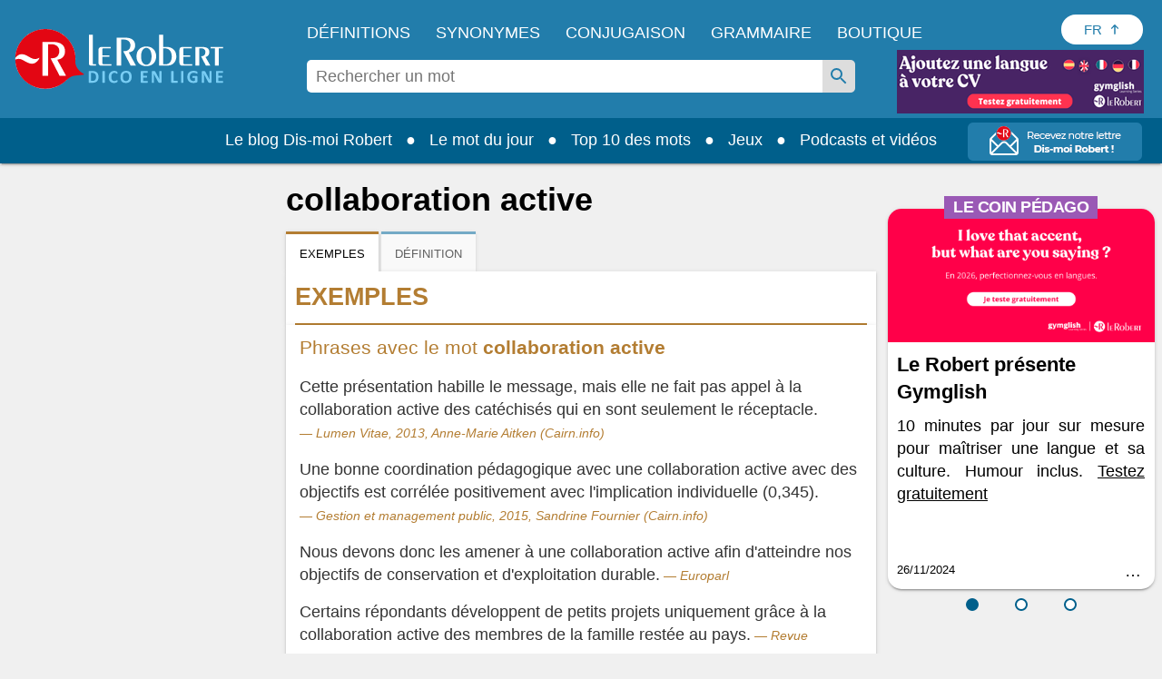

--- FILE ---
content_type: text/javascript
request_url: https://html-load.com/sdk.js
body_size: 28029
content:
// 
!function(){function a0b(e,t){const n=a0Q();return(a0b=function(e,t){return n[e-=489]})(e,t)}function a0Q(){const e=["responseURL","error on contentWindow","onreadystatechange","nextSibling","Yml4cXJod245emptNTRvMTJmZTBz","cXA1cjg0Mnljdnhqb3diYXo3dWh0czlnazZpMGVtbjEzZg==","getOwnPropertyDescriptor","rtt","localStorage","KAlFSENfO3MvLldnTmZWbCB6OU1ZaFF9VGo6SkZVUykj","endsWith","CrOS","/report?","HTMLScriptElement","addModule","DOMParser","Math","stack","output","profile","parseInt","Element_getAttribute","OWptYW53eXF4MHM1NHp1dG82aA==","overflow","open","728px","edge","reject","right","input","intersectionRect","ybar","MUVIYi58dT9wKHFmUGl0eSdyNk8lCXc9XTlCSlJEOzo4aw==","replace","idx","__gpp not found within timeout","display","X2w8IFZ6cURGOjJnNjF3e2ltKCI3TEFaYS9eaiVcJ0s/","findLastIndex","eDVBOGhFOT0KUUcxIkN1SidvVihJKT5sYlc0RCNlIEw2","/view","atob","cmVzZXJ2ZWQx","pagehide","cmE7TUg3emZBb1EJeFRVaD9uPSFOSks5PHZgNXsjbVsz","WEVRNSU8Sl9oIy4wZj92ZUs6ewlDdXRqYEJQOE5HVWIp","responseText","isBrave","UUNBQlYiXSMwamImV282dDpVdWlIZzFyUEQ0JSlSbE5rLQ==","em5iZw==","sleipnir/","getAttributeNames","statusText","Response","http://","Failed to load script: ","bkVlSkthLjpQe0E7eDBVTCI0J1hGbXx9d2Z2elEjN1pTKA==","num",", cfRay: ","keyval","fromEntries","IFrame","endpoint","TkduRThhX3kuRmpZTz00dzNdcDc=","replaceState","ZnU2cXI4cGlrd2NueDFhc3RtNDc5YnZnMmV6bG8wM2h5","min","contentWindow","setImmediate","reduce","query","getGPPData","document.documentElement.clientWidth, clientHeight","dmJybDRzN3U5ZjhuejVqcHFpMG13dGU2Y3loYWcxM294","Date.now",", X-Length: ","AdShield API cmd.push result","textContent","style","picrew.me","Failed to decode protect-url: url is empty","text/css","djlhcHlpazYyMzBqNW1sN244YnVxcmYxemdzY2V3eHQ0","cmVzZXJ2ZWQxT3V0cHV0","scrollY","contains","Headers","crios","height","domain switch: no src attribute","innerWidth","OTF5c3hlOGx1b3JuNnZwY2l3cQ==","last_bfa_at","inventories_key",", body: ","bWlsYmAjM0JhcV07RFRWP2UuPCAmYw==","text","querySelectorAll","setAttribute","decodeURIComponent","get-computed-style","duration","random","catch","all","calculatorsoup.com","http:","PTZhMEc+UE9vMzdudj94JjFgXTJ0","responseXML","isNaN","can't access user-agent","width not set properly","cmVzZXJ2ZWQyT3V0cHV0","removeEventListener","/resources/","atob-btoa","data-sdk","HTMLMetaElement","43380TjhWcW","startsWith","parent","), url: ","inventory_name","Jmo8UkRzW1c+YnVrTWBjPzEpCWw=","onLine","firefox","innerText","bottom","scrollWidth","Failed to execute packing script","VHNwektcVnZMMzkpOlBSYTh4Oy51ZyhgdD93XTZDT2ZGMQ==","c3hwMlc5IC0zT25TJjdIPXJWNEQ7VFthdyFdTUFJL31MbA==","elementFromPoint","Failed to get key from: ","document.getElementsByClassName","finally","insertAfter","bzlxemF4dHA0MDZ3a2U3aWIyZzM4Znltdmo1bGNoMW5y","XHlqTUYtZiJSWwlId3hucylwSUMxPTI1OEU5NlBLOkpPCg==","hidden","NzRoZnZidGNqMmVyb2EwdWw1Nnl3M2lucXhrZ3A5bTF6cw==","worldhistory.org","map","@@toPrimitive must return a primitive value.","srcset","PerformanceResourceTiming",". Phase: ","target","port","SharedStorageWorklet","requestAnimationFrame","value","trim","function a0v(F,v){const h=a0F();return a0v=function(L,H){L=L-0x85;let E=h[L];return E;},a0v(F,v);}function a0F(){const y=['length','includes','removeEventListener','99DdfTHL','message','426867skijjn','926090UmJmXE','5618020JaGBio','forEach','delete','9152640ERdRZO','get','c3RyaW5n','setTimeout','handleEvent','eval','requestIdleCallback','399064oRTnwg','168YhZGAx','test','requestAnimationFrame','error','call','set','addEventListener','filter','load','61678oqLYfA','setInterval','ZnVuY3Rpb24','prototype','click','3732384LyVUeN','27bKBjKK','slice'];a0F=function(){return y;};return a0F();}(function(F,v){const i=a0v,h=F();while(!![]){try{const L=-parseInt(i(0x94))/0x1+parseInt(i(0x9e))/0x2*(parseInt(i(0x86))/0x3)+-parseInt(i(0xa3))/0x4+parseInt(i(0x89))/0x5+parseInt(i(0x8d))/0x6+parseInt(i(0x88))/0x7*(parseInt(i(0x95))/0x8)+-parseInt(i(0xa4))/0x9*(parseInt(i(0x8a))/0xa);if(L===v)break;else h['push'](h['shift']());}catch(H){h['push'](h['shift']());}}}(a0F,0xf2094),((()=>{const G=a0v,F=(E,B)=>typeof E===B,v=atob(G(0xa0)),h=atob(G(0x8f));if(!F(h,h))return;{const E=RegExp[G(0xa1)][G(0x96)];RegExp[G(0xa1)][G(0x96)]=function(B){const g=G;return E[g(0x99)](this,B);};}[G(0x97),G(0x93),G(0x9f),G(0x90)][G(0x9c)](B=>window[B])[G(0x8b)](B=>window[B]=H(window[B],B)),EventTarget[G(0xa1)][G(0x9b)]=H(EventTarget[G(0xa1)][G(0x9b)],G(0x9b),0x1),EventTarget[G(0xa1)][G(0x85)]=H(EventTarget[G(0xa1)][G(0x85)],G(0x85),0x1);const L=new Map();function H(B,u){const P=G;let p=arguments[P(0xa6)]>0x2&&void 0x0!==arguments[0x2]?arguments[0x2]:0x0;return function(){const o=P;for(var S=arguments[o(0xa6)],K=new Array(S),N=0x0;N<S;N++)K[N]=arguments[N];const Q=K[o(0xa5)](0x0,p),Y=K[p],b=K[o(0xa5)](p+0x1);if(!Y)return B[o(0x99)](this,...K);if(o(0x9f)!==u&&o(0x90)!==u&&!F(Y,v)&&!F(Y[o(0x91)],v))return B[o(0x99)](this,...K);let f=null;if(o(0x9b)===u||o(0x85)===u){const I=[o(0x9d),o(0x98),o(0x87),o(0xa2)],J=Q[0x0];if(!I[o(0xa7)](J))return B[o(0x99)](this,...K);L[o(0x8e)](this)||L[o(0x9a)](this,new Map()),L[o(0x8e)](this)[o(0x8e)](J)||L[o(0x8e)](this)[o(0x9a)](J,new Map()),f=L[o(0x8e)](this)[o(0x8e)](J)[o(0x8e)](Y);}if(f=f||function(){const W=o;for(var x=arguments[W(0xa6)],X=new Array(x),m=0x0;m<x;m++)X[m]=arguments[m];return F(Y,v)?Y[W(0x99)](this,...X):F(Y,h)?window[W(0x92)](Y):F(Y[W(0x91)],v)?Y[W(0x91)][W(0x99)](Y,...X):void 0x0;},o(0x9b)===u){const x=Q[0x0];L[o(0x8e)](this)[o(0x8e)](x)[o(0x9a)](Y,f);}else{if(o(0x85)===u){const X=Q[0x0],m=L[o(0x8e)](this)[o(0x8e)](X)[o(0x8e)](Y)||Y;return L[o(0x8e)](this)[o(0x8e)](X)[o(0x8c)](Y),B[o(0x99)](this,...Q,m,...b);}}return B[o(0x99)](this,...Q,f,...b);};}})()));","setHTMLUnsafe","Y3E5ODM0a2h3czJ0cmFnajdmbG55bXU=","POST","DocumentFragment","child-0","d2VneWpwenV4MzhxMmE5dm1pZm90","toPrimitive","RVlmP1JOMmF9V2JVNWVIX3xTdEpv","property","connection","eDhiM2xuMWs5bWNlaXM0dTB3aGpveXJ6djVxZ3RhcGYyNw==","document.classList.remove not work","aXJycg==","getElementById","Clean.io Inc.","HTMLElement","script not executed(blob)","e2VGJU9YclEyPm5wM0pOXTQ3dQ==","return this","no purpose 1 consent","href","b2lscjg3dDZnMXFiejVlZjRodnB5Y3VqbXgzbndzMDJrOQ==","reserved2Output","Jm0yR1Q1SXJQIiAuQihvPTppZ2JKcFduejd0Y3ZOWmA+Cg==","URL","4988367RzUxCy","cachedResultIsInAdIframe","function","shift","parseFromString","from","attributes","removeProperty","combo","try-catch","naver","Document","protocol","Window_fetch","c204ZmtocndhOTR5MGV1cGoybnEx","useragent","filter","brave","cssText","ZWhvcg==","focus/","data-resource","frameElement","document.hidden","parentElement","chrome","resources://","about:","getElementsByClassName","originalUrl","ping","bWpiMGZldTZseng3a3FoZ29wNGF0ODMxYzkyeXdpcjVu","querySelector","eventStatus","YTI3NGJjbGp0djBvbXc2ejlnNXAxM3VzOGVraHhpcmZx","sdkVersion","initial","document.getElementById","navigator","forEach","decodeURI","getComputedStyle","exec","Promise","AdShield API cmd","_as_req","toString","removeItem","getAttribute","Rzc1MmVgTFh4J1ptfTk8CXs/Rg==","pubads","ghi","<html></html>","math-random","insertAdjacentHTML","cGhtMjF2OWN3NGI3M3lnbG5meG90YXpzdWo4cXJrNjUwaQ==","name","setProperty","visualViewport","ZmthZA==","purpose","boundingClientRect","WwllJjVCXlc+MCMKcmJxSTd9LUF8Yw==","Event","tri","YmphM3prZnZxbHRndTVzdzY3OG4=","isInIframe","papi","eventId=","stopPropagation","entries",", StatusCode: [","children","eval","Number","YEg7NFN5TUIuCmZ1eG52I1JyUDNFSlEmOVlbTzBjCUNVbw==","70NAasLi","def","HTMLFormElement","reserved2Input","srcdoc","DOMTokenList","sping","prod","hasAttribute","listenerId","N3VpbDVhM2d4YnJwdHZqZXltbzRjMDl3cXpzNjgybmYx","document - find element","number","N3k6eDIxOF1VI05DfW5XYU1Te0w=","tcloaded","base64 failed","adshieldAvgRTT","cookie","warn","isGecko","&error=","test","isArray","promise","classList","fxios/","https://report.error-report.com/modal?eventId=&error=","get","isSleipnir","v7.5.131","stopImmediatePropagation","eDxbeWtZJTEtc0s5X0MwUmFqIzhPTGxdL0h3aHFGVQkz","fetchLater","Element_setAttribute","VHg8V3xYdmN1YkN6LWVrVS8gb2lNCSY6JUlnPjJoe3Nb","aXZtc2xyNDhhY2Uzem9rZ3h0MTBiNnA=","insertBefore","tags","then","postMessage","as-revalidator","aWQ=","slice","function a0Z(e,Z){const L=a0e();return a0Z=function(w,Q){w=w-0xf2;let v=L[w];return v;},a0Z(e,Z);}function a0e(){const eD=['onload','as_','526myoEGc','push','__sa_','__as_ready_resolve','__as_rej','addEventListener','LOADING','XMLHttpRequest','entries','getOwnPropertyDescriptor','_as_prehooked_functions','status','script_onerror','__fr','xhr_defer','href','isAdBlockerDetected','length','then','8fkpCwc','onerror','apply','readyState','_as_prehooked','set','__as_new_xhr_data','Window','catch','charCodeAt','location','document','onreadystatechange','__as_xhr_open_args','_as_injected_functions','DONE','open','toLowerCase','handleEvent','defineProperty','name','54270lMbrbp','__as_is_xhr_loading','prototype','decodeURIComponent','contentWindow','EventTarget','407388pPDlir','__as_xhr_onload','collect','get','call','JSON','setAttribute','Element','btoa','__as_is_ready_state_change_loading','GET','4281624sRJEmx','__origin','currentScript','1433495pfzHcj','__prehooked','1079200HKAVfx','window','error','687boqfKv','fetch','load','1578234UbzukV','function','remove','hostname','adshield'];a0e=function(){return eD;};return a0e();}(function(e,Z){const C=a0Z,L=e();while(!![]){try{const w=-parseInt(C(0x10a))/0x1*(-parseInt(C(0x114))/0x2)+-parseInt(C(0xf7))/0x3+-parseInt(C(0x127))/0x4*(parseInt(C(0x13c))/0x5)+parseInt(C(0x10d))/0x6+parseInt(C(0x105))/0x7+parseInt(C(0x107))/0x8+-parseInt(C(0x102))/0x9;if(w===Z)break;else L['push'](L['shift']());}catch(Q){L['push'](L['shift']());}}}(a0e,0x24a95),((()=>{'use strict';const m=a0Z;const Z={'HTMLIFrameElement_contentWindow':()=>Object[m(0x11d)](HTMLIFrameElement[m(0xf3)],m(0xf5)),'XMLHttpRequest_open':()=>Q(window,m(0x11b),m(0x137)),'Window_decodeURIComponent':()=>Q(window,m(0x12e),m(0xf4)),'Window_fetch':()=>Q(window,m(0x12e),m(0x10b)),'Element_setAttribute':()=>Q(window,m(0xfe),m(0xfd)),'EventTarget_addEventListener':()=>Q(window,m(0xf6),m(0x119))},L=m(0x116)+window[m(0xff)](window[m(0x131)][m(0x123)]),w={'get'(){const R=m;return this[R(0xf9)](),window[L];},'collectOne'(v){window[L]=window[L]||{},window[L][v]||(window[L][v]=Z[v]());},'collect'(){const V=m;window[L]=window[L]||{};for(const [v,l]of Object[V(0x11c)](Z))window[L][v]||(window[L][v]=l());}};function Q(v,l,X){const e0=m;var B,s,y;return e0(0x108)===l[e0(0x138)]()?v[X]:e0(0x132)===l?null===(B=v[e0(0x132)])||void 0x0===B?void 0x0:B[X]:e0(0xfc)===l?null===(s=v[e0(0xfc)])||void 0x0===s?void 0x0:s[X]:null===(y=v[l])||void 0x0===y||null===(y=y[e0(0xf3)])||void 0x0===y?void 0x0:y[X];}((()=>{const e2=m;var v,X,B;const y=W=>{const e1=a0Z;let b=0x0;for(let O=0x0,z=W[e1(0x125)];O<z;O++){b=(b<<0x5)-b+W[e1(0x130)](O),b|=0x0;}return b;};null===(v=document[e2(0x104)])||void 0x0===v||v[e2(0x10f)]();const g=function(W){const b=function(O){const e3=a0Z;return e3(0x113)+y(O[e3(0x131)][e3(0x110)]+e3(0x11e));}(W);return W[b]||(W[b]={}),W[b];}(window),j=function(W){const b=function(O){const e4=a0Z;return e4(0x113)+y(O[e4(0x131)][e4(0x110)]+e4(0x135));}(W);return W[b]||(W[b]={}),W[b];}(window),K=e2(0x113)+y(window[e2(0x131)][e2(0x110)]+e2(0x12b));(X=window)[e2(0x117)]||(X[e2(0x117)]=[]),(B=window)[e2(0x118)]||(B[e2(0x118)]=[]);let x=!0x1;window[e2(0x117)][e2(0x115)](()=>{x=!0x0;});const E=new Promise(W=>{setTimeout(()=>{x=!0x0,W();},0x1b5d);});function N(W){return function(){const e5=a0Z;for(var b=arguments[e5(0x125)],O=new Array(b),z=0x0;z<b;z++)O[z]=arguments[z];return x?W(...O):new Promise((k,S)=>{const e6=e5;W(...O)[e6(0x126)](k)[e6(0x12f)](function(){const e7=e6;for(var f=arguments[e7(0x125)],q=new Array(f),A=0x0;A<f;A++)q[A]=arguments[A];E[e7(0x126)](()=>S(...q)),window[e7(0x118)][e7(0x115)]({'type':e7(0x10b),'arguments':O,'errArgs':q,'reject':S,'resolve':k});});});};}const I=W=>{const e8=e2;var b,O,z;return e8(0x101)===(null===(b=W[e8(0x134)])||void 0x0===b?void 0x0:b[0x0])&&0x0===W[e8(0x11f)]&&((null===(O=W[e8(0x134)])||void 0x0===O?void 0x0:O[e8(0x125)])<0x3||!0x1!==(null===(z=W[e8(0x134)])||void 0x0===z?void 0x0:z[0x2]));},M=()=>{const e9=e2,W=Object[e9(0x11d)](XMLHttpRequest[e9(0xf3)],e9(0x133)),b=Object[e9(0x11d)](XMLHttpRequest[e9(0xf3)],e9(0x12a)),O=Object[e9(0x11d)](XMLHttpRequestEventTarget[e9(0xf3)],e9(0x128)),z=Object[e9(0x11d)](XMLHttpRequestEventTarget[e9(0xf3)],e9(0x112));W&&b&&O&&z&&(Object[e9(0x13a)](XMLHttpRequest[e9(0xf3)],e9(0x133),{'get':function(){const ee=e9,k=W[ee(0xfa)][ee(0xfb)](this);return(null==k?void 0x0:k[ee(0x103)])||k;},'set':function(k){const eZ=e9;if(x||!k||eZ(0x10e)!=typeof k)return W[eZ(0x12c)][eZ(0xfb)](this,k);const S=f=>{const eL=eZ;if(this[eL(0x12a)]===XMLHttpRequest[eL(0x136)]&&I(this))return this[eL(0x100)]=!0x0,E[eL(0x126)](()=>{const ew=eL;this[ew(0x100)]&&(this[ew(0x100)]=!0x1,k[ew(0xfb)](this,f));}),void window[eL(0x118)][eL(0x115)]({'type':eL(0x122),'callback':()=>(this[eL(0x100)]=!0x1,k[eL(0xfb)](this,f)),'xhr':this});k[eL(0xfb)](this,f);};S[eZ(0x103)]=k,W[eZ(0x12c)][eZ(0xfb)](this,S);}}),Object[e9(0x13a)](XMLHttpRequest[e9(0xf3)],e9(0x12a),{'get':function(){const eQ=e9;var k;return this[eQ(0x100)]?XMLHttpRequest[eQ(0x11a)]:null!==(k=this[eQ(0x12d)])&&void 0x0!==k&&k[eQ(0x12a)]?XMLHttpRequest[eQ(0x136)]:b[eQ(0xfa)][eQ(0xfb)](this);}}),Object[e9(0x13a)](XMLHttpRequestEventTarget[e9(0xf3)],e9(0x128),{'get':function(){const ev=e9,k=O[ev(0xfa)][ev(0xfb)](this);return(null==k?void 0x0:k[ev(0x103)])||k;},'set':function(k){const el=e9;if(x||!k||el(0x10e)!=typeof k)return O[el(0x12c)][el(0xfb)](this,k);const S=f=>{const er=el;if(I(this))return this[er(0xf2)]=!0x0,E[er(0x126)](()=>{const eX=er;this[eX(0xf2)]&&(this[eX(0xf2)]=!0x1,k[eX(0xfb)](this,f));}),void window[er(0x118)][er(0x115)]({'type':er(0x122),'callback':()=>(this[er(0xf2)]=!0x1,k[er(0xfb)](this,f)),'xhr':this});k[er(0xfb)](this,f);};S[el(0x103)]=k,O[el(0x12c)][el(0xfb)](this,S);}}),Object[e9(0x13a)](XMLHttpRequestEventTarget[e9(0xf3)],e9(0x112),{'get':function(){const eB=e9;return z[eB(0xfa)][eB(0xfb)](this);},'set':function(k){const es=e9;if(x||!k||es(0x10e)!=typeof k)return z[es(0x12c)][es(0xfb)](this,k);this[es(0xf8)]=k,this[es(0x119)](es(0x109),S=>{const ey=es;I(this)&&window[ey(0x118)][ey(0x115)]({'type':ey(0x122),'callback':()=>{},'xhr':this});}),z[es(0x12c)][es(0xfb)](this,k);}}));};function P(W){return function(){const eg=a0Z;for(var b=arguments[eg(0x125)],O=new Array(b),z=0x0;z<b;z++)O[z]=arguments[z];return this[eg(0x134)]=O,W[eg(0x129)](this,O);};}function Y(W,b,O){const et=e2,z=Object[et(0x11d)](W,b);if(z){const k={...z,'value':O};delete k[et(0xfa)],delete k[et(0x12c)],Object[et(0x13a)](W,b,k);}else W[b]=O;}function D(W,b,O){const ej=e2,z=W+'_'+b,k=w[ej(0xfa)]()[z];if(!k)return;const S=ej(0x108)===W[ej(0x138)]()?window:ej(0x132)===W?window[ej(0x132)]:ej(0xfc)===W?window[ej(0xfc)]:window[W][ej(0xf3)],f=function(){const eK=ej;for(var A=arguments[eK(0x125)],U=new Array(A),F=0x0;F<A;F++)U[F]=arguments[F];try{const J=j[z];return J?J[eK(0xfb)](this,k,...U):k[eK(0xfb)](this,...U);}catch(G){return k[eK(0xfb)](this,...U);}},q=O?O(f):f;Object[ej(0x13a)](q,ej(0x13b),{'value':b}),Object[ej(0x13a)](q,ej(0x106),{'value':!0x0}),Y(S,b,q),window[ej(0x117)][ej(0x115)](()=>{const ex=ej;window[ex(0x111)]&&!window[ex(0x111)][ex(0x124)]&&S[b]===q&&Y(S,b,k);}),g[z]=q;}window[K]||(w[e2(0xf9)](),D(e2(0x11b),e2(0x137),P),D(e2(0xfe),e2(0xfd)),D(e2(0x12e),e2(0x10b),N),(function(){const eN=e2,W=(z,k)=>new Promise((S,f)=>{const eE=a0Z,[q]=k;q[eE(0x121)]?f(k):(E[eE(0x126)](()=>f(k)),z[eE(0x119)](eE(0x10c),()=>S()),window[eE(0x118)][eE(0x115)]({'type':eE(0x120),'reject':()=>f(k),'errArgs':k,'tag':z}));}),b=Object[eN(0x11d)](HTMLElement[eN(0xf3)],eN(0x128));Object[eN(0x13a)](HTMLElement[eN(0xf3)],eN(0x128),{'get':function(){const eI=eN,z=b[eI(0xfa)][eI(0xfb)](this);return(null==z?void 0x0:z[eI(0x103)])||z;},'set':function(z){const eo=eN;var k=this;if(x||!(this instanceof HTMLScriptElement)||eo(0x10e)!=typeof z)return b[eo(0x12c)][eo(0xfb)](this,z);const S=function(){const ei=eo;for(var f=arguments[ei(0x125)],q=new Array(f),A=0x0;A<f;A++)q[A]=arguments[A];return W(k,q)[ei(0x12f)](U=>z[ei(0x129)](k,U));};S[eo(0x103)]=z,b[eo(0x12c)][eo(0xfb)](this,S);}});const O=EventTarget[eN(0xf3)][eN(0x119)];EventTarget[eN(0xf3)][eN(0x119)]=function(){const eM=eN;for(var z=this,k=arguments[eM(0x125)],S=new Array(k),f=0x0;f<k;f++)S[f]=arguments[f];const [q,A,...U]=S;if(x||!(this instanceof HTMLScriptElement)||eM(0x109)!==q||!(A instanceof Object))return O[eM(0xfb)](this,...S);const F=function(){const eP=eM;for(var J=arguments[eP(0x125)],G=new Array(J),H=0x0;H<J;H++)G[H]=arguments[H];return W(z,G)[eP(0x12f)](T=>{const eY=eP;eY(0x10e)==typeof A?A[eY(0x129)](z,T):A[eY(0x139)](...T);});};O[eM(0xfb)](this,q,F,...U);};}()),M(),window[K]=!0x0);})());})()));","Element.remove","error on googletag.pubads()","opr","className","as_","resources-v2://","Node_baseURI","reserved1Output","M2M1MWdvcTQwcHphbDlyNnh1dnRrZXkyc3duajdtaWhi","Window_decodeURIComponent","googletag","insertAdjacentElement","apply","String","728","stylesheet","remove","bmxvYw==","d3IyNzV5b2dzajRrdjAzaXpjbngxdWFxYjhwZmxtNnRo","PEdjcE9JLwl6QVglNj85byByLmJtRlJpZT5Lc18pdjtWdQ==","span","alphaStr","currentScript","https:","ariaLabel","aXp4c29tcWgzcDhidmdhNDl3N2Z5MnRsdWM2ZTVuMDFy","delete","S1ppe140PG0iNSdjJQpYTHVyeXBxQThbZUl3LURSfGtiQg==","ZndiaA==","Click","_as_res","hostage","alt","copyScriptElement","width","replaceChild","safari","Failed to load website due to adblock: ","X-Crc32","location","bTByeWlxdDgzNjJwMWZhdWxqNHpnaA==","pathname","Yzc4NjNxYnNtd3k1NG90bmhpdjE=","data-query","keys","Url","b3U3ZXJjdnc5bDAxeWdobmZpcDY4NWJ6eHF0YWszc2ptNA==","setIsTcfNeeded","ar-v1","https://report.error-report.com/modal?eventId=&error=Vml0YWwgQVBJIGJsb2NrZWQ%3D&domain=","HTMLVideoElement","innerHTML","utf-8","MW53c3I3dms4ZmgwbDN1dDkyamlncXg2ejQ1Y3BibXlv","pubkey","AdShield API","Range","includes","dataset","reload","eX1YV11PJkdsL0N0KXNZQjgtYkY0UgpEJ3BTRTBcdS5aUA==","symbol","Cf-Ray","Forcepoint","body","MyV0CXsycmNrZnlYUl0/TksmL0ZndztUU01tbi03X2lVLg==","createContextualFragment","Integrity check failed: ","removeAttribute","findIndex","now","loader","origin","&domain=","prototype","Array","QiBjMQkzRlklPGZfYjJsdV44Wk5DeiNHJ3ZXTTdyJlE9","69585cXBrTo","div","http","evaluate","UWpeIE5DVXY1NGxlIlZNbV8zMEdM","alert","&type=negotiate_fail","element-attributes","tag","bml1ZTh0bXlhY2ozbDkxcTY1Znhid3pydjdwbzJnazQw","encodedBodySize","sectionChange","search","opt/","HTMLImageElement","dXl5aw==","199526ErCKkb","Blob","whale","tel:","unknown","str","CSSStyleDeclaration","NodeList","ZGdnbg==","__tcfapi not found within timeout","split","JSON","https://html-load.com","outerWidth","XnpHW3dtCkNgPThCdj48Jl0wOlQgTCNweDNYbGktbikuNA==","signalStatus","confirm","script:","edgios","as_loader_version","SktqJUlWels8RUgmPUZtaWN1TS46CVMteFBvWnM3CmtB","document.createElement","transferSize","czN6Ym85YWhnZjdsazV5MGN1bXJwcW53eDZpNGpldnQy","find",'{"apply-ratio":1,"',"outerHeight","readyState","as-extra",'":[{"id":"',"getElementsByTagName","btoa","azk2WUsodi8mSUNtR0IJNWJ6YT9IY1BfMVcgcVJvQS49Cg==","Y29rcQ==","adshieldMaxRTT","MHQ4a2JmMjZ1ejlzbWg3MTRwY2V4eQ==","em1wYw==","version=","VW4gcHJvYmzDqG1lIGVzdCBzdXJ2ZW51IGxvcnMgZHUgY2hhcmdlbWVudCBkZSBsYSBwYWdlLiBWZXVpbGxleiBjbGlxdWVyIHN1ciBPSyBwb3VyIGVuIHNhdm9pciBwbHVzLg==","Y3J4bWpmN3loZ3Q2bzNwOGwwOWl2","Timed out waiting for consent readiness","KHIlOTZqVks3e2tQCWdEaE9jRnMnMTtNIkl1UVoveXFB","poster","Invalid protect url: ","document.classList.contains","dWwyb3cwMWo5enE1OG1mazRjdjM3YWJzeWlndGVoNnhu","adshield-api","O2ZlUVhcLk54PHl9MgpVOWJJU0wvNmkhWXUjQWh8Q15a","b3V0cHV0","wp-data","status","host","sentrySampleRatio","Navigator","api","Date","tcString","consents","Script","Invalid protect url prefix: ","Chrome/","eVw2WmcxcW1ea3pjJ3woWWlvUiI+Rgo=","type","HTMLIFrameElement","performance","innerHeight","HTMLMediaElement",", Script-Crc32: ","defineProperty","VGhlcmUgd2FzIGEgcHJvYmxlbSBsb2FkaW5nIHRoZSBwYWdlLiBQbGVhc2UgY2xpY2sgT0sgdG8gbGVhcm4gbW9yZS4=","close","fromCharCode","userAgent","blN5TkRHJ01qL288VSBsIlFFa21pWDJIe1pZSmg0JT1f","length","setTimeout","append","isFirefox","NmFreWhvcjgwbTM3c2xmdzF2eHA=","error","check","collect","resolve","HTMLLinkElement","MessageEvent","reserved2","android","javascript:","Error","scribd.com","script not executed(inline)","isSamsungBrowser","getTime","ABCDEFGHIJKLMNOPQRSTUVWXYZabcdefghijklmnopqrstuvwxyz","yahoo-mail-v1","div#contents","cXhuNml1cDNvdDhnejdmbGN3MDlieQ==","write","insertRule","application/javascript","cWJ1dw==","dXk4b2EyczZnNGozMDF0OWJpcDdyYw==","baseURI","NWY7VnQicURMQjkxJ20KfT9SNlMoWiNBYEpyMEhRbEtQKQ==","constructor","adshield","RegExp","closest",".js","ing",'","width":160,"height":600,"position":{"selector":"div#contents","position-rule":"child-0","insert-rule":[]},"original-ads":[{"selector":"div#contents > span#ads"}],"attributes":[]}]}',"toLowerCase","requestIdleCallback not exists","Worker","charset","aXRoYw==","&url=","iframe","fGAJJ1JxajZDTldIXUk4c3g3dTNm","bXRlcWgweXM2MnAxZnhqNTg5cm80YXVuemxpZzNjN3diaw==","src","ZT9gM0FVPDJaWzsJaUpFRlYnfFBhOFQ1ai0udiA6cSNIKQ==","Nm52OGNqZ3picXMxazQ5d2x4NzUzYWU=","width: 100vw; height: 100vh; z-index: 2147483647; position: fixed; left: 0; top: 0;","blob:","Css","453505ljnxiB","dzFHcD4weUJgNVl0XGU0Ml1eQzNPVVhnYiBufWEnVGZxew==","add","TlhHdDU9fV1iSWtoKThUPnAtfGVXcw==","hostname","intersectionRatio","UserAgent","NW52MWllZ3phMjY5anU4c29reTA0aDNwN3JsdGN4bWJx","server","token=","language","script","undefined","&host=","char must be length 1","JlhEX1FPaE1ybHRwUjFjNHpHClk=","History","EventTarget_addEventListener","XMLHttpRequest.onreadystatechange","hash","cache_is_blocking_ads","childNodes","player","getBoundingClientRect","_fa_","matchAll","charCodeAt","https://report.error-report.com/modal?","outerHTML","edg/","HTMLSourceElement","XMLHttpRequest","tagName","string-api","6Jmnaml","document - link element","a3JCSnREKFFsdl4+I1toe1gxOW8mU0VBTS9uIk89IDA1UA==","version","cmVzZXJ2ZWQxSW5wdXQ=","Zm1qeA==","jkl","_isTcfNeeded","a2Zwdg==","document.head.appendChild, removeChild, childNodes","IntersectionObserverEntry","status code: ","httpEquiv","elem","useractioncomplete","cmVzZXJ2ZWQy","window","top","childElementCount","https://cadmus.script.ac","reverse","eTkzcmZ0czdseHE4dmtnamVuNW0waTZ3emhhcDF1Y2Iybw==","push","writeln","dVY2fSlRJz9Ee1NlQU1YNDtFZg==","a24xZWhvNmZqYnI0MHB4YzlpMnE=","scrollHeight","concat","referrer","parseFloat","resource","object","loader-check","abs","floor","195376rdEntJ","opera","ddg/","Nm03a3dlM3Fhb2h1NWc0Yno4aQ==","isSafari","MG96dXBrcng2cWp3bnlnbDM0bTdpOXRoMWY4djJiZWM1","HTMLStyleElement","document","/resources/v2/","none","encodeURIComponent","URLSearchParams","CSSStyleSheet","parse","ODk1dDdxMWMydmVtZnVrc2w2MGh5empud28zNGJ4cGdp","})()","__sa_","as_modal_loaded","ar-yahoo-v1","LklwPnN6SjhFd2FoWU0vdjt5S2M9ZgooW19UIHEzbk9T","NFdCXTM+CW89bk12Y0thd19yVlI3emxxbSlGcGA6VGdPJw==","sendBeacon","eDI5aGI4cHd2c2lsY21xMDY1dDQzN3JueXVvMWpmemtl","Node","cWdwazM3NW50bDhqdzlybXgyaTBoYzF6dXY0b2J5NnNlZg==","setAttributeNS","[native code]","charAt","FontFace","abc","document.querySelectorAll","stringify","dispatchEvent","content","head","json","true","appendChild","Date.now is not a number","cnlwYQ==","isInRootIframe","max","InE0CkozZmtaaGombHRgd0g1MFQ9J2d8KEVQW0ItUVlE","link","ME5tfXViQzlMNmt7Nygibng+cz1Lb11JQncveVNnZiVX","encodeURI","X-Length","dXNqbDRmaHdicHIzaXl6NXhnODZtOWV2Y243b2swYTIxdA==","json.parse","response","width not removed","searchParams","clearInterval","parentNode","cGxiaTIxY3hmbW8zNnRuNTB1cQ==","self","rel","getEntriesByType","setItem","fetchScript error(status: ","setInterval","Window","data:","data","scrollX,Y","cmd","__tcfapi","document.getElementsByTagName","xhr.onreadystatechange not set","as_window_id","/script/","(E2) Invalid protect url: ","[data-uri]","Firefox/","wrong contentWindow","cDkxdHp4NGlic2h3ZjNxeWVuNTA2dWdvMm1rdjhscmpjNw==","fetch","bzVoa203OHVwMnl4d3Z6c2owYXQxYmdscjZlaTQzbmNx","log","document.querySelector","replaceScriptElementAsync","send","title","reserved1","isInAdIframe","Invalid reserved state: ","load","matches","Py0wOHRQKEpIMUVHeyVbaiZzIiBENWs=","c3ZtbQ==","test/v1ew/failed","revokeObjectURL","a3luYg==","MWtvaG12NHJsMDgzNjJhaXA3ZmpzNWN0YnF5Z3p3eG5l","eXB3engydXNtOG9nNXE3NHRhbmxiNnJpM3ZjZWhqOWtmMQ==","__gpp","responseType","XncgVl8xcWs2OmooImc+aSVlfEwyY0k=","Date.now is not a function","addEventListener","M2Jwa2ltZnZ4ZTcxNm56b3lydzBxNTI=","bnh6bg==",", source length: ","https://","10EWMnEN","N3o+Z317L1cjYGNbWlQmc0k8Mi1oYUtYWW4Kbyl4U0ZB","Object","Element","frames","cmVzZXJ2ZWQySW5wdXQ=","VzB8N196fXtyb1lraFhMXiUoJy8+TnRRR2d1WlNBNHZV","createElement","HTMLAnchorElement","action","N2d0a3JwYzQ1bndoNmk4amZ2OTNic3lsYXFlem11Mm8xMA==","azUyM3RscHplcXZzMHlqaDgxb2d1YTZ3bmJyN2M5bWY0aQ==","bGU0OTcxbTVpcnB1a3hqdjNzcTJvOHk2MGduYnp0aHdmYQ==","Node_insertBefore","AS-ENCODED-VAL","926972wBtNKK","cadmus script blocked","Element_attributes","loading","getPropertyValue","TopLevelCss","EventTarget","a2AoNTl3aikie2c+c1xvNlRpQXgKTFA/cWFwdDBdLUl5ZQ==","MessagePort","left","string","aTtVaidbPHciRFQwbFpMZ1M4ZiNoeHNNVn10eTpFLSlg","can't access document.hidden","close-error-report","promise tainted","Function","configIndex","wrong googletag.pubads()","domain switched","clearTimeout","fetchScript error(script malformed), url: ","#as_domain","QjggL1k5b11WSENfcDN5dApoVE9OaTVxNklHLXI9Mmcl","aW5wdXQ=","div#contents > span#ads","test/view/passed","Version/","as-async","flatMap","documentElement","Failed to fetch script: ","getWindowId","lastIndexOf","mailto:","data-src","aG5bUlhtfERPSC86LkVWS0o7NH1TVQ==","object-keys","fXFCPHpgUFpbWUg6MHNqdmFPcA==","replaceSync","indexOf","getDeviceInfo","eDUwdzRvZTdjanpxOGtyNmk5YWZ0MnAxbmd1bG0zaHlidg==","message","async",'{"type": "tag", "marshalled": "<html></html>"}',"appendScriptElementAsync","requestIdleCallback","createObjectURL","removeChild","reserved1Input","source","Tig5fCEvX1JEdjZRKSI4P0wjaFdscjs=","script malformed. source length: ","ZW93NXJmbHVxOHg0emdqNzBwMTNjaTZtaDJzOXRua2Fidg==","iterator","bTg5NjFxd3pnaHUyN3hlb2FwbjNrNWlsdnJmamM0c3l0MA==","Loader aborted: ","NGJvdjI4c3lxN3hhY2VnNjVmbTA5cnQzbGlobmt1empwMQ==","scrollX","element-tagName","dmtkcw==","join","race","contentDocument","debug","eWJmcQ==","set","eventName","attributionSrc","PerformanceEntry","getItem","img","trident","Element_innerHTML","regexp-test","], X-Crc32: ","call","gecko/","MzZxejBtdjl0bmU3a3dyYTVpMXVqeDI4b3lmc3BjZ2xoNA==","headers","&is_brave=","some","AdShield API cmd.push","nthChildOf","&request_id=","as_domain","CSSStyleDeclaration.set/get/removeProperty","7Y6Y7J207KeA66W8IOu2iOufrOyYpOuKlCDspJEg66y47KCc6rCAIOuwnOyDne2WiOyKteuLiOuLpC4g7J6Q7IS47ZWcIOuCtOyaqeydhCDrs7TroKTrqbQgJ+2ZleyduCfsnYQg7YG066at7ZWY7IS47JqULg==","samsungbrowser","match","&title=","extra","&message=","bWFHO0ZULmUyY1l6VjolaX0pZzRicC1LVVp5PHdMCl8/","Node_appendChild","Map","(function(){","recovery","string-try-catch","url"];return(a0Q=function(){return e})()}(function(){const e=a0b,t=a0Q();for(;;)try{if(135112==parseInt(e(540))/1+-parseInt(e(700))/2*(parseInt(e(524))/3)+parseInt(e(854))/4+parseInt(e(666))/5+-parseInt(e(1072))/6+-parseInt(e(1209))/7*(-parseInt(e(735))/8)+-parseInt(e(1133))/9*(parseInt(e(839))/10))break;t.push(t.shift())}catch(e){t.push(t.shift())}})(),(()=>{"use strict";const e=a0b;var t={};t.g=function(){const e=a0b;if(e(731)==typeof globalThis)return globalThis;try{return this||new Function(e(1126))()}catch(t){if(e(731)==typeof window)return window}}();const n=e=>{const t=a0b;let n=0;for(let o=0,r=e[t(614)];o<r;o++)n=(n<<5)-n+e[t(692)](o),n|=0;return n},o=class{static[e(620)](){const t=e;var o,r;let i=arguments[t(614)]>0&&void 0!==arguments[0]?arguments[0]:t(951),c=!(arguments[t(614)]>1&&void 0!==arguments[1])||arguments[1];const a=Date[t(517)](),s=a-a%864e5,l=s-864e5,d=s+864e5,u=t(1257)+n(i+"_"+s),m=t(1257)+n(i+"_"+l),f=t(1257)+n(i+"_"+d);return u===m||u===f||m===f||!(null!==(o=null!==(r=window[u])&&void 0!==r?r:window[m])&&void 0!==o?o:window[f])&&(c&&(window[u]=!0,window[m]=!0,window[f]=!0),!0)}};function r(t){const n=e;return(r=n(1135)==typeof Symbol&&n(508)==typeof Symbol[n(908)]?function(e){return typeof e}:function(e){const t=n;return e&&t(1135)==typeof Symbol&&e[t(644)]===Symbol&&e!==Symbol[t(521)]?t(508):typeof e})(t)}function i(t,n,o){const i=e;return c=function(e){const t=a0b;if(t(731)!=r(e)||!e)return e;var n=e[Symbol[t(1114)]];if(void 0!==n){var o=n[t(930)](e,t(864));if(t(731)!=r(o))return o;throw new TypeError(t(1097))}return String(e)}(n),(n=i(508)==r(c)?c:c+"")in t?Object[i(608)](t,n,{value:o,enumerable:!0,configurable:!0,writable:!0}):t[n]=o,t;var c}const c=8e3;class a{static[e(494)](t){this[e(707)]=t}static[e(1236)](t){const n=e;let o=!(arguments[n(614)]>1&&void 0!==arguments[1])||arguments[1],r=arguments[n(614)]>2&&void 0!==arguments[2]?arguments[2]:n(962);try{return o&&(t=s(t)),window[r][n(924)](t)}catch(e){return""}}static[e(920)](t,n){const o=e;let r=!(arguments[o(614)]>2&&void 0!==arguments[2])||arguments[2],i=arguments[o(614)]>3&&void 0!==arguments[3]?arguments[3]:o(962);try{if(r&&(t=s(t)),!this[o(707)])return window[i][o(793)](t,n);(async function(){const e=o,{enableGpp:r=!1}={},a=await function(){const{tcfTimeoutMs:e=c,requireTcString:t=!0}={};return new Promise((async(n,o)=>{const r=a0b;try{var i,a;await function(){const e=a0b;let t=arguments[e(614)]>0&&void 0!==arguments[0]?arguments[0]:c;return new Promise(((n,o)=>{const r=e,i=Date[r(517)](),c=()=>{const e=r;e(1135)!=typeof window[e(801)]?Date[e(517)]()-i>t?o(new Error(e(549))):setTimeout(c,50):n(window[e(801)])};c()}))}(e);let s=!1;const l=e=>!(!e||r(1223)!==e[r(1166)]&&r(714)!==e[r(1166)]||t&&!e[r(596)]),d=(e,t)=>{const o=r;if(t&&!s&&l(e)){s=!0;try{var i,c;null===(i=(c=window)[o(801)])||void 0===i||i[o(930)](c,o(1067),2,(()=>{}),e[o(1218)])}catch{}n(e)}};null===(i=(a=window)[r(801)])||void 0===i||i[r(930)](a,r(834),2,d),setTimeout((()=>{s||o(new Error(r(580)))}),e)}catch(e){o(e)}}))}();if(!function(e){const t=a0b;var n,o;return!!(null!==(n=null===(o=e[t(1193)])||void 0===o?void 0:o[t(597)])&&void 0!==n?n:{})[1]}(a))throw new Error(e(1127));let s;if(r)try{s=await function(){const t=e;let n=arguments[t(614)]>0&&void 0!==arguments[0]?arguments[0]:6e3;return new Promise(((e,o)=>{const r=t,i=Date[r(517)](),c=()=>{const t=r;t(1135)!=typeof window[t(830)]?Date[t(517)]()-i>n?o(new Error(t(989))):setTimeout(c,50):(()=>{const n=t;try{var o,r,i,c;null===(o=(r=window)[n(830)])||void 0===o||o[n(930)](r,n(834),((t,o)=>{const r=n;o&&t&&(r(535)===t[r(921)]||r(555)===t[r(921)])&&e(t)})),null===(i=(c=window)[n(830)])||void 0===i||i[n(930)](c,n(1025),((t,o)=>{o&&t&&e({eventName:n(1169),data:t})}))}catch{}})()};c()}))}()}catch(t){console[e(1227)](t)}return{result:await Promise[e(622)]((o=>{const r=e;let{tcData:c,gppInfo:a}=o;window[i][r(793)](t,n)})({tcData:a,gppInfo:s})),tcData:a,gppInfo:s}})()[o(1057)]((e=>{}))}catch(e){}}static[e(1269)](t){const n=e;let o=!(arguments[n(614)]>1&&void 0!==arguments[1])||arguments[1],r=arguments[n(614)]>2&&void 0!==arguments[2]?arguments[2]:n(962);try{return o&&(t=s(t)),window[r][n(1180)](t)}catch(e){}}}i(a,e(707),!1);const s=t=>""[e(727)](window[e(1292)][e(591)],e(690))[e(727)](btoa(t));class l{static[e(1001)](){const t=e;try{if(null!=window[t(1171)][t(1150)]&&t(1001)===window[t(1171)][t(1150)][t(1001)][t(1189)])return!0}catch(e){}return!1}static[e(739)](){const t=e;try{if(l[t(1001)]())return!1;const e=navigator[t(612)][t(651)](),n=[t(1289)];return![t(1158),t(980),t(695),t(1255),t(736),t(537),t(926),t(1041),t(1079),t(542),t(737),t(1143),t(558)][t(935)]((n=>e[t(504)](n)))&&n[t(935)]((n=>e[t(504)](n)))}catch(e){}return!1}static[e(617)](){const t=e;try{if(l[t(1001)]())return!1;const e=navigator[t(612)][t(651)]();if(e[t(504)](t(1153))||e[t(504)](t(1234)))return!0;const n=[t(1079)];return![t(1158),t(980),t(695),t(1255),t(736),t(537),t(926),t(1041),t(542),t(737),t(1143),t(558)][t(935)]((n=>e[t(504)](n)))&&n[t(935)]((n=>e[t(504)](n)))}catch(e){}return!1}static[e(631)](){const t=e;try{const e=navigator[t(612)][t(651)]();return e[t(504)](t(626))&&e[t(504)](t(942))}catch(e){}return!1}static[e(1237)](){const t=e;try{return navigator[t(612)][t(651)]()[t(504)](t(1004))}catch(e){}return!1}static[e(1228)](){const t=e;return navigator[t(612)][t(651)]()[t(504)](t(931))}}const d=(t,n)=>{const o=e;if(o(864)!=typeof t||o(864)!=typeof n)return!1;const r=t[o(614)],i=n[o(614)];if(0===r&&0===i)return!0;if(0===r)return!1;if(0===i)return!0;if(r<i)return!1;for(let e=0;e<t[o(614)];e++)if(t[e]===n[0]){let r=!0;for(let i=1;i<n[o(614)];i++)if(!t[e+i]||t[e+i]!==n[i]){r=!1;break}if(r)return!0}return!1},u=(t,n)=>{const o=e;if(o(864)!=typeof t||o(864)!=typeof n)return-1;const r=t[o(614)],i=n[o(614)];if(0===r&&0===i)return-1;if(0===r)return-1;if(0===i)return-1;if(r<i)return-1;for(let e=0;e<t[o(614)];e++)if(t[e]===n[0]){let r=!0;for(let i=1;i<n[o(614)];i++)if(!t[e+i]||t[e+i]!==n[i]){r=!1;break}if(r)return e}return-1},m=t=>{const n=e,o=navigator[n(612)],r=u(o,t);if(-1===r)return-1;let i="";for(let e=r+t[n(614)];e<o[n(614)];e++){const t=o[n(692)](e);if(t<48||t>57)break;i+=o[e]}return parseInt(i)||-1},f={HTMLIFrameElement_contentWindow:()=>Object[e(960)](HTMLIFrameElement[e(521)],e(1021)),XMLHttpRequest_open:()=>h(window,e(697),e(978)),Window_decodeURIComponent:()=>h(window,e(796),e(1053)),Window_fetch:()=>h(window,e(796),e(811)),Element_setAttribute:()=>h(window,e(842),e(1052)),EventTarget_addEventListener:()=>h(window,e(860),e(834))},w=e(751)+window[e(571)](window[e(1292)][e(1128)]),x={get(){return this[e(621)](),window[w]},collectOne(e){window[w]=window[w]||{},window[w][e]||(window[w][e]=f[e]())},collect(){const t=e;window[w]=window[w]||{};for(const[e,n]of Object[t(1203)](f))window[w][e]||(window[w][e]=n())}};function h(t,n,o){const r=e;var i,c,a;return r(716)===n[r(651)]()?t[o]:r(742)===n?null===(i=t[r(742)])||void 0===i?void 0:i[o]:r(551)===n?null===(c=t[r(551)])||void 0===c?void 0:c[o]:null===(a=t[n])||void 0===a||null===(a=a[r(521)])||void 0===a?void 0:a[o]}const p={appendChild:Node[e(521)][e(772)],insertBefore:Node[e(521)][e(1245)]};function v(t,n){const o=e;n[o(957)]?p[o(1245)][o(930)](n[o(1157)],t,n[o(957)]):p[o(772)][o(930)](n[o(788)],t)}function g(t){const n=e;p[n(772)][n(930)](document[n(769)],t)}function b(t){const n=e,o=document[n(846)](t[n(698)]);for(const e of t[n(1005)]())o[n(1052)](e,t[n(1181)](e));return o[n(1031)]=t[n(1031)],o}function y(t,n){const o=e;return n?(n[o(1073)]("?")&&(n=n[o(1251)](1)),t[o(504)]("?")?t+"&"+n:t+"?"+n):t}function E(){const t=e;try{const e=[65,66,67,68,69,70,71,72,73,74,75,76,77,78,79,80,81,82,83,84,85,86,87,88,89,90],n=["A","B","C","D","E","F","G","H","I","J","K","L","M","N","O","P","Q","R","S","T","U","V","W","X","Y","Z"];for(let o=0;o<26;o++)if(String[t(611)](e[o])!==n[o]||n[o][t(692)](0)!==e[o])return!1}catch(e){return!1}return!0}let T="",M=e(552);try{var _;T=null!==(_=document[e(1275)][e(1181)](e(1070)))&&void 0!==_?_:e(544);const t=document[e(1275)][e(1181)](e(888))||document[e(1275)][e(1181)](e(660));t&&(M=new URL(t,window[e(1292)][e(1128)])[e(519)])}catch(e){}const N={version:e(1238),sdkVersion:T,endpoint:M,env:e(1216),debug:!1,sentrySampleRatio:.05},W={idx:t=>Math[e(734)](Math[e(1056)]()*t),elem:function(t){const n=e;return t[this[n(988)](t[n(614)])]},num:function(t,n){const o=e;return Math[o(734)](Math[o(1056)]()*(n-t))+t},alphaStr:function(t,n){const o=e,r=t+this[o(1011)](0,n-t),i=[];for(let e=0;e<r;++e)i[o(722)](o(633)[o(762)](this[o(1011)](0,52)));return i[o(915)]("")},className:function(){return this[e(1274)](5,15)}};function L(t){const n=e;return t?k[n(564)]((e=>e.id===t)):N[n(918)]?I[0]:W[n(713)](I)}function S(t){const n=e,o=[n(1250),n(877),n(588),n(996),n(704),n(1037),n(715),n(844),n(1066)],r={};for(let e=0;e<o[n(614)];e++){const i=t[e];r[atob(o[e])]=n(864)==typeof i?atob(i):i}return r}const I=[[e(919),e(587),e(828),117,e(755),e(895),57,e(823),e(835)],[e(836),e(560),e(1091),117,e(667),e(759),115,e(905),e(1244)],[e(708),e(998),e(749),97,e(507),e(1129),114,e(832),e(662)],[e(705),e(999),e(1019),106,e(1085),e(911),53,e(601),e(1109)]][e(1096)]((e=>S(e))),H=[[e(576),e(754),e(673),119,e(1002),e(851),102,e(1182),e(789)],[e(1281),e(993),e(1271),57,e(512),e(721),101,e(891),e(738)],[e(640),e(865),e(1261),102,e(572),e(659),56,e(1125),e(976)],[e(1270),e(1240),e(740),97,e(1131),e(1094),115,e(724),e(1045)],[e(827),e(779),e(1167),121,e(661),e(907),110,e(681),e(489)],[e(539),e(1243),e(1164),118,e(643),e(959),115,e(1017),e(725)],[e(774),e(876),e(585),112,e(1010),e(909),114,e(1077),e(618)],[e(1152),e(777),e(1219),107,e(1272),e(829),104,e(1222),e(1198)],[e(1192),e(840),e(533),115,e(986),e(1188),104,e(528),e(958)],[e(824),e(947),e(500),97,e(702),e(932),101,e(658),e(1113)],[e(573),e(581),e(1278),106,e(554),e(810),107,e(1115),e(1147)],[e(1003),e(963),e(812),102,e(1280),e(493),57,e(1061),e(579)],[e(548),e(991),e(757),103,e(1208),e(1118),97,e(669),e(636)],[e(655),e(523),e(563),56,e(861),e(850),49,e(889),e(1293)],[e(1120),e(845),e(1036),111,e(1092),e(849),104,e(1049),e(575)],[e(914),e(613),e(1027),107,e(1084),e(782),50,e(1195),e(641)]][e(1096)]((e=>S(e))),k=[...I,...H],A=t=>{const n=e,o=L(t[n(1251)](0,4));if(!o)throw new Error(n(1087)+t);const r=t[n(1251)](4);let i=0;return r[n(550)]("")[n(1096)]((e=>{const t=n;if(0==i&&e===String[t(611)](o[t(818)]))return i=1,"";if(0==i&&e===String[t(611)](o[t(625)]))return i=2,"";if(0!=i){const n=i;if(i=0,1==n)return o[t(1260)][t(504)](e)?R(o[t(903)],o[t(1260)],e):R(o[t(983)],o[t(972)],e)+e;if(2==n)return o[t(1130)][t(504)](e)?R(o[t(1212)],o[t(1130)],e):R(o[t(983)],o[t(972)],e)+e;throw new Error(t(820)+n)}return R(o[t(983)],o[t(972)],e)}))[n(915)]("")};function R(t,n,o){const r=e;if(1!==o[r(614)])throw new Error(r(680));return n[r(504)](o)?t[n[r(893)](o)]:o}const Z="eyJ0eXAiOiJKV1Qi",O="LCJhbGciOiJIUzI1",V="NiJ9.eyJuYW1lIjo",j="iIiwiZW1haWwiOiI",X="iLCJleHAiOjE3Njk",z="4NDExNjIsImlhdCI",U="6MTc2OTc1NDc2Mn0",D=".-knHyTmPi4KeN6L",Y="Umz8post8aViGW6q",F="bB9ZsPtWgTsQ",J=()=>{const t=e,n=C();for(const e of n)t(1246)in e?G(e):t(1268)in e&&B(e)},C=()=>{const t=e;var n,o,r;const i=null===(n=document[t(1275)])||void 0===n?void 0:n[t(1181)](t(798));if(i)return function(e){const n=t,o=A(e);return JSON[n(748)](o)}(i);const c=null===(o=document[t(1275)])||void 0===o?void 0:o[t(1181)](t(589));if(c)return[{tags:atob(c)}];const a=null===(r=document[t(1275)])||void 0===r?void 0:r[t(1181)](t(1154));return a?[{tags:atob(a)}]:[]},G=t=>{const n=e;var o;let{tags:r}=t;const i=document[n(1275)],c=document[n(846)](n(525));c[n(498)]=r;for(const e of Array[n(1138)](c[n(570)](n(677)))){var a;const t=b(e);null===(a=e[n(788)])||void 0===a||a[n(1288)](t,e)}const s=(null==i?void 0:i[n(1181)](n(1024)))||(null==i?void 0:i[n(1181)](n(490)));for(let e=0;e<c[n(687)][n(614)];e++){const t=c[n(687)][e];t[n(660)]=q(t[n(660)]),t[n(1128)]=q(t[n(1128)]),s&&(t[n(660)]&&(t[n(660)]=y(t[n(660)],s)),t[n(1128)]&&(t[n(1128)]=y(t[n(1128)],s)))}const l=null===(o=document[n(1275)])||void 0===o?void 0:o[n(1181)](n(1139));l&&l[n(550)](";")[n(1096)]((e=>({key:e[n(550)]("=")[0],value:e[n(550)]("=")[1]})))[n(1172)]((e=>{const t=n;let{key:o,value:r}=e;for(let e=0;e<c[t(687)][t(614)];e++){const n=c[t(687)][e];n instanceof Element&&n[t(1052)](o,r)}})),Q(c)},B=t=>{const n=e;let{stylesheet:o}=t;const r=document[n(846)](n(1032));r[n(498)]=o,Q(r)},Q=t=>{const n=e;var o,r;const i=(null===(o=document[n(1275)])||void 0===o?void 0:o[n(897)])||n(771)===(null===(r=document[n(1275)])||void 0===r?void 0:r[n(1181)](n(881)));n(857)!==document[n(567)]||i?document[n(1039)](document[n(1275)])?v(t,document[n(1275)]):document[n(769)][n(772)](t):document[n(637)](t[n(498)])},q=t=>{return t?(n=t)&&n[e(1073)](e(1159))?y(""[e(727)](N[e(1016)],e(1068))[e(727)](t[e(987)](e(1159),"")),e(675)[e(727)]([Z,O,V,j,X,z,U,D,Y,F][e(915)](""))):(t=>t&&t[e(1073)](e(1258)))(t)?y(""[e(727)](N[e(1016)],e(743))[e(727)](t[e(987)](e(1258),"")),e(675)[e(727)]([Z,O,V,j,X,z,U,D,Y,F][e(915)](""),e(679))[e(727)](window[e(1292)][e(591)])):t:t;var n};let P=0;function K(t){const n=e,o=(e,n)=>{P++,t(e,n)};return o[n(1179)]=()=>n(761),new Promise(o)}const $=[],ee=t=>$[e(722)]({message:t,timestamp:Date[e(517)]()}),te=t=>{console[e(619)](t),ee(t)},ne=async function(t){const n=e;let o=arguments[n(614)]>1&&void 0!==arguments[1]?arguments[1]:N[n(1016)];try{let e=o+n(966);e+=n(577)+N[n(703)],e+=n(530),e+=n(944),e+=n(946)+encodeURIComponent(t),e+=n(656)+encodeURIComponent(location[n(1128)]),e+=n(934)+function(){const e=n;try{if(null!=window[e(1171)][e(1150)]&&e(1001)===window[e(1171)][e(1150)][e(1001)][e(1189)])return!0}catch(e){}return!1}()[n(1179)](),e+=n(938)+W[n(1274)](16,16);const r=await fetch(e,{method:n(1110),body:JSON[n(766)]($)});return await r[n(1050)]()}catch(e){return n(619)}},oe=new Uint32Array(256);for(let e=0;e<256;e++){let t=e;for(let e=0;e<8;e++)t=1&t?3988292384^t>>>1:t>>>1;oe[e]=t}const re=[[e(834)],[e(529)],[e(522),e(1138)],[e(522),e(1231)],[e(522),e(521),e(1149)],[e(522),e(521),e(564)],[e(522),e(521),e(516)],[e(522),e(521),e(992)],[e(522),e(521),e(882)],[e(522),e(521),e(1172)],[e(522),e(521),e(504)],[e(522),e(521),e(915)],[e(522),e(521),e(1096)],[e(522),e(521),e(722)],[e(522),e(521),e(1023)],[e(522),e(521),e(720)],[e(522),e(521),e(1136)],[e(522),e(521),e(935)],[e(995)],[e(541)],[e(571)],[e(787)],[e(873)],[e(556)],[e(546),e(521),e(858)],[e(546),e(521),e(1140)],[e(546),e(521),e(1190)],[e(747),e(521),e(638)],[e(595),e(517)],[e(595),e(521),e(632)],[e(1173)],[e(1053)],[e(767)],[e(742),e(642)],[e(742),e(511)],[e(742),e(610)],[e(742),e(1039)],[e(742),e(1226)],[e(742),e(846)],[e(742),e(1275)],[e(742),e(1086)],[e(742),e(527)],[e(742),e(1121)],[e(742),e(1161)],[e(742),e(570)],[e(742),e(769),e(772)],[e(742),e(769),e(902)],[e(742),e(1093)],[e(742),e(978)],[e(742),e(1165)],[e(742),e(1051)],[e(742),e(728)],[e(742),e(1132)],[e(742),e(637)],[e(742),e(723)],[e(1111),e(521),e(1121)],[e(1111),e(521),e(1165)],[e(1111),e(521),e(1051)],[e(969),e(521),e(1137)],[e(1214),e(521),e(668)],[e(1214),e(521),e(1039)],[e(1214),e(521),e(1269)],[e(842),e(521),e(1181)],[e(842),e(521),e(1005)],[e(842),e(521),e(689)],[e(842),e(521),e(1217)],[e(842),e(521),e(1264)],[e(842),e(521),e(1187)],[e(842),e(521),e(1269)],[e(842),e(521),e(515)],[e(842),e(521),e(1052)],[e(842),e(521),e(760)],[e(842),e(521),e(1108)],[e(780)],[e(745)],[e(628),e(521),e(896)],[e(1206)],[e(1196),e(521),e(1239)],[e(1196),e(521),e(1202)],[e(860),e(521),e(834)],[e(860),e(521),e(1067)],[e(811)],[e(763)],[e(1155)],[e(869),e(521),e(1265)],[e(869),e(521),e(930)],[e(1174)],[e(1040),e(521),e(1236)],[e(847)],[e(1123)],[e(1211)],[e(603)],[e(538)],[e(623)],[e(606)],[e(967)],[e(696)],[e(497)],[e(605)],[e(1044)],[e(1063)],[e(551),e(748)],[e(551),e(766)],[e(949),e(521),e(1172)],[e(949),e(521),e(1236)],[e(949),e(521),e(920)],[e(970),e(733)],[e(970),e(734)],[e(970),e(776)],[e(970),e(1020)],[e(970),e(1056)],[e(624)],[e(862),e(521),e(1248)],[e(1171),e(1078)],[e(1171),e(756)],[e(1171),e(612)],[e(758),e(521),e(772)],[e(758),e(521),e(1245)],[e(758),e(521),e(1288)],[e(547),e(521),e(1172)],[e(1207),e(974)],[e(841),e(1203)],[e(841),e(1014)],[e(841),e(960)],[e(841),e(491)],[e(841),e(521),e(1179)],[e(978)],[e(566)],[e(553)],[e(1074)],[e(729)],[e(974)],[e(604),e(792)],[e(1248)],[e(1176),e(1058)],[e(1176),e(521),e(1057)],[e(1176),e(521),e(1089)],[e(1176),e(521),e(1247)],[e(1176),e(916)],[e(1176),e(981)],[e(1176),e(622)],[e(646),e(521),e(1175)],[e(646),e(521),e(1230)],[e(1067)],[e(1104)],[e(900)],[e(1007),e(521),e(770)],[e(1007),e(521),e(1050)],[e(912)],[e(1038)],[e(790)],[e(795)],[e(615)],[e(1266),e(611)],[e(1266),e(521),e(692)],[e(1266),e(521),e(727)],[e(1266),e(521),e(964)],[e(1266),e(521),e(504)],[e(1266),e(521),e(893)],[e(1266),e(521),e(943)],[e(1266),e(521),e(691)],[e(1266),e(521),e(987)],[e(1266),e(521),e(1251)],[e(1266),e(521),e(550)],[e(1266),e(521),e(1073)],[e(1266),e(521),e(651)],[e(1266),e(521),e(1106)],[e(717)],[e(1132),e(901)],[e(1132),e(826)],[e(746),e(521),e(616)],[e(746),e(521),e(1236)],[e(746),e(521),e(920)],[e(697),e(521),e(978)],[e(697),e(521),e(816)]];function ie(){const t=e;let n=arguments[t(614)]>0&&void 0!==arguments[0]?arguments[0]:window;ae(n,arguments[t(614)]>1&&void 0!==arguments[1]&&arguments[1])}let ce="";const ae=function(){const t=e;let n=arguments[t(614)]>0&&void 0!==arguments[0]?arguments[0]:window,o=arguments[t(614)]>1?arguments[1]:void 0;{function s(e){try{let t=n;for(const n of e)t=t[n]}catch(e){return!0}return!1}ce=t(1116);for(const l of re)if(s(l)){let m=t(716);for(const f of l)m+="."+f;se(m)}}ce=t(1028),t(1135)!=typeof n[t(595)][t(517)]&&se(t(833)),t(1221)!=typeof n[t(595)][t(517)]()&&se(t(773));{ce=t(684);const w=new(n[t(697)]),x=()=>{};w[t(956)]=x,w[t(956)]!==x&&se(t(803))}{ce=t(940);const h=n[t(742)][t(846)](t(525))[t(1032)];h[t(1190)](t(1287),t(979)),t(979)!==h[t(858)](t(1287))&&se(t(1065)),h[t(1140)](t(1287)),h[t(858)](t(1287))&&se(t(785))}const r=n[t(742)][t(846)](t(525)),i=n[t(742)][t(846)](t(925));i[t(660)]=t(807);const c=n[t(742)][t(846)](t(778)),a=n[t(742)][t(846)](t(677));{ce=t(561),r&&i&&c&&a&&n[t(742)][t(846)](t(1273))||se(),ce=t(1026),(n[t(1063)](document[t(883)][t(1082)])||n[t(1063)](document[t(883)][t(726)]))&&se(),ce=t(709),[r,i,c,a][t(1172)]((e=>{const o=t;n[o(742)][o(769)][o(772)](e);let r=!1;n[o(742)][o(769)][o(687)][o(1172)]((t=>{t===e&&(r=!0)})),r||se(o(687)),n[o(742)][o(769)][o(902)](e)})),ce=t(1220);const p=W[t(1256)]();r.id=p,r[t(1233)][t(668)](p),n[t(742)][t(769)][t(772)](r),r!==n[t(742)][t(1121)](p)&&se(t(1170)),r!==n[t(742)][t(1161)](p)[0]&&se(t(1088)),r!==n[t(742)][t(1165)]("#"[t(727)](p))&&se(t(814)),r!==n[t(742)][t(1051)]("#"[t(727)](p))[0]&&se(t(765)),r[t(1233)][t(1039)](p)||se(t(584)),r[t(1233)][t(1269)](p),r[t(1233)][t(1039)](p)&&se(t(1119)),ce=t(701),n[t(742)][t(769)][t(772)](c),c[t(1052)](t(791),t(1268)),c[t(1052)](t(602),t(1035)),0===n[t(742)][t(769)][t(570)](t(778))[t(614)]&&se(t(802));try{r[t(1269)](),c[t(1269)]()}catch(v){se(t(1253))}n[t(742)][t(769)][t(1039)](c)&&se(t(1269)),ce=t(1156);try{n[t(742)][t(1093)]}catch(g){se(t(866))}}{ce=t(689);const b=r[t(689)]();t(1221)!=typeof(b[t(1081)]+b[t(717)]+b[t(863)]+b[t(982)]+b[t(1287)]+b[t(1042)])&&se(t(689)),ce=t(1157);const y=n[t(742)][t(846)](t(525));r[t(772)](y),y[t(1157)]!==r&&se(t(772)),ce=t(902),r[t(902)](y),0!==r[t(718)]&&se(t(902)),ce=t(531);const E=(e,n)=>{const o=t,r=W[o(1256)]();e[o(1052)](n,r),e[o(1181)](n)!==r&&se(o(1052)),e[o(515)](n),e[o(1181)](n)&&se(o(515))};[r,i,a][t(1172)]((e=>{const n=t;E(e,n(1285)),E(e,n(798))})),ce=t(913),t(525)!==r[t(698)][t(651)]()&&se(t(525)),t(925)!==i[t(698)][t(651)]()&&se(t(925)),t(677)!==a[t(698)][t(651)]()&&se(t(677))}if(ce=t(716),o&&n[t(717)]!==n){const T=n[t(1155)];T&&Array[t(1138)](n[t(1074)][t(742)][t(1051)](t(657)))[t(504)](T)||se(t(1155));try{T[t(1021)]!==n&&se(t(809))}catch(M){se(t(955))}try{const _=W[t(1256)]();n[t(1263)]={},n[t(1263)][t(1183)]=()=>_,n[t(1263)][t(1183)]()!==_&&se(t(871))}catch(N){se(t(1254))}}{ce=t(783);const L={inventory_name:W[t(1256)](),inventories_key:W[t(1256)]()},S=t(565)[t(727)](L[t(1047)],t(569))[t(727)](L[t(1076)],t(650)),I={"apply-ratio":1};I[L[t(1047)]]=[{id:L[t(1076)],width:160,height:600,position:{selector:t(635),"position-rule":t(1112),"insert-rule":[]},"original-ads":[{selector:t(878)}],attributes:[]}],le(n[t(551)][t(748)](S),I,n)||se(t(973));const H=t(898),k={type:t(532),marshalled:t(1185)};le(n[t(551)][t(748)](H),k,n)||se(t(1284)),ce=t(1186);let A=!1;for(let Y=0;Y<100;Y++)if(n[t(970)][t(1056)]()!=n[t(970)][t(1056)]()){A=!0;break}A||se(),ce=t(890);const R={},Z=W[t(1256)](),O=W[t(1256)]();R[Z]=O,n[t(841)][t(491)](R)[0]===Z&&R[Z]===O||se(),ce=t(928);const V=new(n[t(646)])(t(994));V[t(1230)](t(879))&&!V[t(1230)](t(825))||se(),ce=t(699);const j=t(864);j[t(1073)](t(545))||se(t(1073)),j[t(504)](t(1197))||se(t(504)),j[t(964)](t(649))||se(t(964)),"st"!==j[t(550)]("r")[0]&&se(t(550)),"s"!==j[t(762)](0)&&se(t(762)),115!==j[t(692)](0)&&se(t(692)),t(1215)!==j[t(987)](/tr/g,"p")&&se(t(987));let X="";try{X=n[t(1171)][t(612)]}catch(F){se(t(1064))}X[t(504)]("/1")!==d(X,"/1")&&se(t(504));{const J=(e,n)=>{const o=t,r=e[o(550)](n),i=((e,t)=>{const n=o;if(""===e||""===t)return[e];const r=[];let i=e;for(let e=u(i,t);-1!==e;e=u(i,t))r[n(722)](i[n(1251)](0,e)),i=i[n(1251)](e+t[n(614)]);return r[n(722)](i),r})(e,n);if(r[o(614)]!==i[o(614)])return!1;for(let e=0;e<r[o(614)];e++)if(r[e]!==i[e])return!1;return!0},C=[{target:navigator[t(612)],key:"/"},{target:navigator[t(612)],key:"/"},{target:navigator[t(612)],key:t(600)},{target:navigator[t(612)],key:t(808)}];for(const{target:G,key:B}of C)J(G,B)||se(t(550))}ce=t(952);let z=!1;try{throw new(n[t(628)])(t(619))}catch(Q){z=!0}z||se(t(1142)),ce=t(1069);try{n[t(716)][t(995)],n[t(716)][t(571)]}catch(q){se(t(1224))}const U=W[t(1256)](),D=n[t(571)](U);U!==n[t(995)](D)&&se(t(1069)),ce=t(1054),n[t(1174)](r)instanceof n[t(546)]||se(t(1174)),ce=t(1148),n[t(1171)][t(612)]||se(t(672)),ce=t(974),728!==n[t(974)](t(1267))&&se(t(974)),ce=t(799),(isNaN(n[t(912)])||t(1221)!=typeof n[t(912)]||isNaN(n[t(1038)])||t(1221)!=typeof n[t(1038)])&&se(t(799)),ce=t(897);try{let $=0,ee=P;K((()=>{$=W[t(1011)](1,100)})),0!==$&&ee!==P||se(t(1232)),$=0,ee=P,async function(){$=W[t(1011)](1,100)}(),0===$&&se(t(897))}catch(te){se(t(1232))}}try{ce=t(522);const ne=Math[t(1056)](),oe=Math[t(1056)](),ie=[ne,oe];ie[t(720)](),ie[0]===oe&&ie[1]===ne||se(t(720))}catch(ae){se(t(720))}{ce=t(841);const de=[[n,t(1292)],[n,t(841)],[n,t(1171)],[{keyval:1},t(1013)]];let ue=!1;for(const[me,fe]of de)if(n[t(841)][t(960)](me,fe)){ue=!0;break}ue||se(t(960))}{ce=t(586);const we=window[t(645)],xe=Symbol(t(594)),he={cmd:{push:()=>xe}};window[t(645)]=he,window[t(645)]!==he&&se(t(502)),window[t(645)][t(800)]!==he[t(800)]&&se(t(1177)),window[t(645)][t(800)][t(722)]!==he[t(800)][t(722)]&&se(t(936)),window[t(645)][t(800)][t(722)]()!==xe&&se(t(1030)),window[t(645)]=we}},se=t=>{const n=e,o=n(514)[n(727)](t,n(1100))[n(727)](ce);throw console[n(619)](o),o},le=function(t,n){const o=e;let r=arguments[o(614)]>2&&void 0!==arguments[2]?arguments[2]:window;if(typeof t!=typeof n)return!1;if(o(731)!=typeof t&&o(731)!=typeof n)return t===n;if((t instanceof r[o(522)]||t instanceof Array)!=(n instanceof r[o(522)]||n instanceof Array))return!1;if(t instanceof r[o(522)]||t instanceof Array){if(r[o(841)][o(491)](t)[o(614)]!==r[o(841)][o(491)](n)[o(614)])return!1;for(let e=0;e<t[o(614)];e++)if(!le(t[e],n[e],r))return!1}else{if(r[o(841)][o(491)](t)[o(614)]!==r[o(841)][o(491)](n)[o(614)])return!1;for(const e in t)if(!le(t[e],n[e],r))return!1}return!0};class de{static[e(937)](t){const n=e;if(!t[n(1157)])return 0;let o;for(o=0;o<t[n(1157)][n(1205)][n(614)]&&t[n(1157)][n(1205)][o]!==t;o++);return o}static[e(1199)](){const t=e;let n=arguments[t(614)]>0&&void 0!==arguments[0]?arguments[0]:window;try{return n[t(790)]!==n[t(717)]}catch(e){return!0}}static[e(819)](){const t=e;if(void 0!==de[t(1134)])return de[t(1134)];if(!de[t(1199)]())return de[t(1134)]=!1,!1;if(window[t(1292)][t(1128)][t(1073)](t(1160))||Se(window[t(1292)][t(1128)]))return de[t(1134)]=!0,!0;try{if((window[t(1292)][t(1128)][t(504)]("#")?window[t(1292)][t(1128)][t(1251)](0,window[t(1292)][t(1128)][t(893)]("#")):window[t(1292)][t(1128)])===(window[t(1074)][t(1292)][t(1128)][t(504)]("#")?window[t(1074)][t(1292)][t(1128)][t(1251)](0,window[t(1074)][t(1292)][t(1128)][t(893)]("#")):window[t(1074)][t(1292)][t(1128)]))return de[t(1134)]=!0,!0}catch(e){}return de[t(1134)]=!1,!1}static[e(775)](){const t=e;if(!this[t(1199)]())return!1;try{return window[t(1074)][t(1292)][t(1128)],!1}catch(e){return!0}}static[e(885)](t){const n=e,o=n(804);let r=t[o];return r||(r=W[n(1256)](),t[o]=r),r}static[e(1286)](t){const n=e,o=document[n(846)](n(677)),r=fe[n(1236)]()[n(856)][n(1236)][n(930)](t);for(let e=0;e<r[n(614)];e++){const t=r[e];fe[n(1236)]()[n(1242)][n(930)](o,t[n(1189)],t[n(1105)])}return fe[n(1236)]()[n(927)][n(920)][n(930)](o,fe[n(1236)]()[n(927)][n(1236)][n(930)](t)),o}static[e(1090)](t,n){const o=e;n[o(957)]?fe[o(1236)]()[o(852)][o(930)](n[o(788)],t,n[o(957)]):fe[o(1236)]()[o(948)][o(930)](n[o(788)],t)}static async[e(815)](t,n){const o=e;if(fe[o(1236)]()[o(975)][o(930)](t,o(660))&&!fe[o(1236)]()[o(975)][o(930)](t,o(897))){const e=K((e=>{const n=o;fe[n(1236)]()[n(683)][n(930)](t,n(821),(()=>{e()})),fe[n(1236)]()[n(683)][n(930)](t,n(619),(()=>{e()}))}));return n[o(1157)][o(1288)](t,n),e}return n[o(1157)][o(1288)](t,n),K((e=>e()))}static async[e(899)](t,n){const o=e;if(fe[o(1236)]()[o(975)][o(930)](n,o(660))&&!fe[o(1236)]()[o(975)][o(930)](n,o(897))){const e=K((e=>{const t=o;fe[t(1236)]()[t(683)][t(930)](n,t(821),(()=>{e()})),fe[t(1236)]()[t(683)][t(930)](n,t(619),(()=>{e()}))}));return fe[o(1236)]()[o(948)][o(930)](t,n),e}return fe[o(1236)]()[o(948)][o(930)](t,n),K((e=>e()))}}i(de,e(1134),void 0);const ue=e(678)==typeof window,me={},fe={get(){const t=e;let n=arguments[t(614)]>0&&void 0!==arguments[0]?arguments[0]:null;if(ue)return me[t(674)]||(me[t(674)]=we(null)),me[t(674)];{n||(n=window);const e=de[t(885)](n);return me[e]||(me[e]=we(n)),me[e]}},collect(){const t=e;let n=arguments[t(614)]>0&&void 0!==arguments[0]?arguments[0]:window;const o=de[t(885)](n);me[o]||(me[o]=we(n))},hasOrigin:t=>{const n=de[e(885)](t);return void 0!==me[n]}},we=t=>({CSSStyleDeclaration_cssText:he(t,e(546),e(1151)),CSSStyleDeclaration_getPropertyValue:pe(t,e(546),e(858)),CSSStyleDeclaration_setProperty:pe(t,e(546),e(1190)),CSSStyleSheet_insertRule:pe(t,e(747),e(638)),CSSStyleSheet_replaceSync:pe(t,e(747),e(892)),DocumentFragment_getElementById:pe(t,e(1111),e(1121)),DocumentFragment_querySelector:pe(t,e(1111),e(1165)),DocumentFragment_querySelectorAll:pe(t,e(1111),e(1051)),Document_cookie:he(t,e(1144),e(1226)),Document_createElement:pe(t,e(1144),e(846)),Document_getElementById:pe(t,e(1144),e(1121)),document_getElementById:pe(t,e(742),e(1121)),Document_getElementsByTagName:pe(t,e(1144),e(570)),Document_querySelector:pe(t,e(1144),e(1165)),Document_querySelectorAll:pe(t,e(1144),e(1051)),Document_getElementsByClassName:pe(t,e(1144),e(1161)),Document_write:pe(t,e(1144),e(637)),Document_writeln:pe(t,e(1144),e(723)),Document_referrer:he(t,e(1144),e(728)),Document_URL:he(t,e(1144),e(1132)),DOMParser_parseFromString:pe(t,e(969),e(1137)),Element_ariaLabel:he(t,e(842),e(1277)),Element_attributes:he(t,e(842),e(1139)),Element_classList:he(t,e(842),e(1233)),Element_className:he(t,e(842),e(1256)),Element_closest:pe(t,e(842),e(647)),Element_getAttribute:pe(t,e(842),e(1181)),Element_getBoundingClientRect:pe(t,e(842),e(689)),Element_getElementsByClassName:pe(t,e(842),e(1161)),Element_hasAttribute:pe(t,e(842),e(1217)),Element_id:he(t,e(842),"id"),Element_tagName:he(t,e(842),e(698)),Element_innerHTML:he(t,e(842),e(498)),Element_outerHTML:he(t,e(842),e(694)),Element_insertAdjacentElement:pe(t,e(842),e(1264)),Element_insertAdjacentHTML:pe(t,e(842),e(1187)),Element_querySelector:pe(t,e(842),e(1165)),Element_querySelectorAll:pe(t,e(842),e(1051)),Element_removeAttribute:pe(t,e(842),e(515)),Element_setAttribute:pe(t,e(842),e(1052)),Element_setAttributeNS:pe(t,e(842),e(760)),Element_setHTMLUnsafe:pe(t,e(842),e(1108)),Element_matches:pe(t,e(842),e(822)),Event_stopPropagation:pe(t,e(1196),e(1202)),Event_stopImmediatePropagation:pe(t,e(1196),e(1239)),EventTarget_addEventListener:pe(t,e(860),e(834)),EventTarget_removeEventListener:pe(t,e(860),e(1067)),Function_toString:pe(t,e(869),e(1179)),History_replaceState:pe(t,e(682),e(1018)),HTMLAnchorElement_attributionSrc:he(t,e(847),e(922)),HTMLAnchorElement_href:he(t,e(847),e(1128)),HTMLAnchorElement_protocol:he(t,e(847),e(1145)),HTMLAnchorElement_hostname:he(t,e(847),e(670)),HTMLAnchorElement_port:he(t,e(847),e(1102)),HTMLAnchorElement_pathname:he(t,e(847),e(1294)),HTMLAnchorElement_hash:he(t,e(847),e(685)),HTMLAnchorElement_host:he(t,e(847),e(591)),HTMLAnchorElement_origin:he(t,e(847),e(519)),HTMLAnchorElement_ping:he(t,e(847),e(1163)),HTMLAnchorElement_search:he(t,e(847),e(536)),HTMLAnchorElement_target:he(t,e(847),e(1101)),HTMLElement_dataset:he(t,e(1123),e(505)),HTMLElement_innerText:he(t,e(1123),e(1080)),HTMLElement_title:he(t,e(1123),e(817)),HTMLElement_style:he(t,e(1123),e(1032)),HTMLFormElement_action:he(t,e(1211),e(848)),HTMLFormElement_target:he(t,e(1211),e(1101)),HTMLIFrameElement_contentDocument:he(t,e(603),e(917)),HTMLIFrameElement_contentWindow:he(t,e(603),e(1021)),HTMLIFrameElement_name:he(t,e(603),e(1189)),HTMLIFrameElement_src:he(t,e(603),e(660)),HTMLIFrameElement_srcdoc:he(t,e(603),e(1213)),HTMLImageElement_attributionSrc:he(t,e(538),e(922)),HTMLImageElement_src:he(t,e(538),e(660)),HTMLImageElement_srcset:he(t,e(538),e(1098)),HTMLLinkElement_as:he(t,e(623),"as"),HTMLLinkElement_href:he(t,e(623),e(1128)),HTMLLinkElement_rel:he(t,e(623),e(791)),HTMLScriptElement_attributionSrc:he(t,e(967),e(922)),HTMLScriptElement_src:he(t,e(967),e(660)),HTMLSourceElement_src:he(t,e(696),e(660)),HTMLSourceElement_srcset:he(t,e(696),e(1098)),HTMLVideoElement_src:he(t,e(497),e(660)),HTMLVideoElement_poster:he(t,e(497),e(582)),HTMLMediaElement_src:he(t,e(606),e(660)),HTMLMetaElement_content:he(t,e(1071),e(768)),HTMLMetaElement_httpEquiv:he(t,e(1071),e(712)),HTMLStyleElement_insertBefore:pe(t,e(741),e(1245)),IntersectionObserverEntry_boundingClientRect:he(t,e(710),e(1194)),IntersectionObserverEntry_intersectionRatio:he(t,e(710),e(671)),IntersectionObserverEntry_intersectionRect:he(t,e(710),e(984)),JSON_parse:pe(t,e(551),e(748)),JSON_stringify:pe(t,e(551),e(766)),MessageEvent_data:he(t,e(624),e(798)),MessageEvent_origin:he(t,e(624),e(519)),MessageEvent_source:he(t,e(624),e(904)),Navigator_sendBeacon:pe(t,e(593),e(756)),Node_appendChild:pe(t,e(758),e(772)),Node_insertBefore:pe(t,e(758),e(1245)),Node_textContent:he(t,e(758),e(1031)),Node_baseURI:he(t,e(758),e(642)),PerformanceEntry_name:he(t,e(923),e(1189)),PerformanceResourceTiming_transferSize:he(t,e(1099),e(562)),PerformanceResourceTiming_encodedBodySize:he(t,e(1099),e(534)),Range_createContextualFragment:pe(t,e(503),e(513)),RegExp_test:pe(t,e(646),e(1230)),RegExp_exec:pe(t,e(646),e(1175)),Response_url:he(t,e(1007),e(953)),SharedStorageWorklet_addModule:pe(t,e(1103),e(968)),String_matchAll:pe(t,e(1266),e(691)),String_replace:pe(t,e(1266),e(987)),Window_decodeURIComponent:pe(t,e(796),e(1053)),Window_innerWidth:he(t,e(796),e(1044)),Window_fetch:pe(t,e(796),e(811)),Window_fetchLater:pe(t,e(796),e(1241)),Window_frames:he(t,e(796),e(843)),Window_name:he(t,e(796),e(1189)),Window_open:pe(t,e(796),e(978)),Window_postMessage:pe(t,e(796),e(1248)),Window_requestAnimationFrame:pe(t,e(796),e(1104)),Window_requestIdleCallback:pe(t,e(796),e(900)),Window_setImmediate:pe(t,e(796),e(1022)),Window_setInterval:pe(t,e(796),e(795)),Window_setTimeout:pe(t,e(796),e(615)),Window_visualViewport:he(t,e(796),e(1191)),XMLHttpRequest_open:pe(t,e(697),e(978)),XMLHttpRequest_send:pe(t,e(697),e(816)),XMLHttpRequest_responseURL:he(t,e(697),e(954)),XMLHttpRequest_response:he(t,e(697),e(784)),XMLHttpRequest_responseText:he(t,e(697),e(1e3)),XMLHttpRequest_responseType:he(t,e(697),e(831)),XMLHttpRequest_responseXML:he(t,e(697),e(1062)),XMLHttpRequest_status:he(t,e(697),e(590)),XMLHttpRequest_statusText:he(t,e(697),e(1006)),FontFace:ue?null:t[e(763)],FontFace_prototype:xe(t,e(763)),Worker:ue?null:t[e(653)],Worker_prototype:xe(t,e(653))}),xe=(n,o)=>{const r=e;return ue?void 0===t.g[o]?null:t.g[o][r(521)]:null===(i=n[o])||void 0===i?void 0:i[r(521)];var i},he=(n,o,r)=>{const i=e;if(ue)return void 0===t.g[o]?null:Object[i(960)](t.g[o][i(521)],r);{var c;const e=i(716)===o[i(651)]()?n:null===(c=n[o])||void 0===c?void 0:c[i(521)];return e?n[i(841)][i(960)](e,r):{get:{call:e=>e[r]},set:{call:(e,t)=>{e[r]=t}}}}},pe=(n,o,r)=>{const i=e;return ue?i(716)===o[i(651)]()?t.g[r]:void 0===t.g[o]?null:t.g[o][i(521)][r]:i(716)===o[i(651)]()?n[r]:i(742)===o?null===(c=n[i(742)])||void 0===c?void 0:c[r]:i(551)===o?null===(a=n[i(551)])||void 0===a?void 0:a[r]:null===(s=n[o])||void 0===s||null===(s=s[i(521)])||void 0===s?void 0:s[r];var c,a,s},ve=e(1200),ge=e(688),be=e(1141),ye=e(985),Ee=[ve,ge,be,ye];n(N[e(703)]);let Te=function(t){const n=e;return t[n(492)]=n(764),t[n(1015)]=n(1210),t[n(665)]=n(1184),t[n(1282)]=n(706),t[n(598)]="m",t[n(859)]="n",t}({});const Me=new Uint32Array(256);for(let e=0;e<256;e++){let t=e;for(let e=0;e<8;e++)t=1&t?3988292384^t>>>1:t>>>1;Me[e]=t}const _e=e(853),Ne=e(568);function We(t){const n=e;return Te[n(492)][n(504)](t)?Te[n(492)]:Te[n(1015)][n(504)](t)?Te[n(1015)]:Te[n(665)][n(504)](t)?Te[n(665)]:Te[n(1282)][n(504)](t)?Te[n(1282)]:Te[n(598)][n(504)](t)?Te[n(598)]:Te[n(859)][n(504)](t)?Te[n(859)]:null}function Le(t){const n=e;if(!t)throw new Error(n(1034));const o=(t=He(t))[n(1294)][n(550)]("/");let r;const i=o[1];let c,a,s;if(i===ve){if(o[n(614)]<6)throw new Error(n(583)[n(727)](t));const e=ke(o[o[n(614)]-1]);a=e[n(1162)],s=e[n(945)],c={version:"v9",originalHostname:o[2]},r=We(o[o[n(614)]-2])}else if(i===ge){var l;if(o[n(614)]<6)throw new Error(n(583)[n(727)](t));const e=ke(o[o[n(614)]-1]);a=e[n(1162)],c={version:n(495),originalHostname:o[2],configIndex:0},null!==(l=e[n(945)])&&void 0!==l&&l[n(870)]&&(c[n(870)]=e[n(945)][n(870)],delete e[n(945)][n(870)]),s=e[n(945)],r=We(o[o[n(614)]-2])}else if(i===be){var d;if(o[n(614)]<6)throw new Error(n(583)[n(727)](t));const e=ke(o[o[n(614)]-1]);a=e[n(1162)],s=e[n(945)],c={version:n(753),originalHostname:o[2],configIndex:0},null!==(d=e[n(945)])&&void 0!==d&&d[n(870)]&&(c[n(870)]=e[n(945)][n(870)],delete e[n(945)][n(870)]),s=e[n(945)],r=We(o[o[n(614)]-2])}else{if(i!==ye)throw new Error(n(599)[n(727)](t));{const e=function(e){const t=n;try{const[,,n,,o]=e[t(1294)][t(550)]("/",5),r=new URL(atob(o));if(t(1276)!==r[t(1145)])return;return r[t(685)]=e[t(685)],{hostname:n,originalUrl:r}}catch(e){return}}(t);if(e)return{protectUrlContext:{version:n(634),originalHostname:e[n(670)],isMainFrame:!0},originalUrl:e[n(1162)][n(1128)],kind:Te[n(1015)]};if(o[n(614)]<6)throw new Error(n(583)[n(727)](t));const i=ke(o[o[n(614)]-1]);a=i[n(1162)],s=i[n(945)],c={version:n(634),originalHostname:o[2],isMainFrame:!1},r=We(o[o[n(614)]-2])}}if(!r)throw new Error(n(806)[n(727)](t));if(function(e){const t=n;return Array[t(1138)](e[t(786)][t(491)]())[t(1149)]((e=>t(1249)!=e))[t(614)]>0}(t)){t[n(786)][n(1279)](n(1249));for(const[e,o]of Array[n(1138)](t[n(786)][n(1203)]()))a[n(786)][n(920)](e,o)}const u=[];for(const[e,t]of a[n(786)][n(1203)]())t===_e?u[n(722)](e):u[n(722)](e+"="+t);return a[n(536)]=u[n(915)]("&"),{protectUrlContext:c,kind:r,originalUrl:a[n(1128)]+t[n(685)],extra:s}}function Se(t){const n=e;var o;if(!t)return!1;const r=He(t);if(!Ee[n(935)]((e=>r[n(1294)][n(1073)]("/"[n(727)](e,"/")))))return!1;const i=r[n(1294)][n(550)]("/"),c=i[1];if(c===ve){if(i[n(614)]<6)return!1}else if(c===ge){if(i[n(614)]<6)return!1}else if(c===ye){if("_m"===i[3])return!0;if(i[n(614)]<6)return!1}const a=null===(o=i[i[n(614)]-1])||void 0===o?void 0:o[n(1251)](0,4);return!!a&&void 0!==L(a)}const Ie=e(678)==typeof window;function He(t,n){const o=e;return t instanceof URL?t:o(864)==typeof t&&[o(1160),o(557),o(797),o(887),o(543),o(627),o(664)][o(935)]((e=>t[o(1073)](e)))?new URL(t):o(864)==typeof t&&Ie?new URL(t,n):o(864)!=typeof t||Ie?He(t[o(1179)]()):t[o(1073)](o(1008))||t[o(1073)](o(838))?new URL(t):(Se(n=n||fe[o(1236)](window)[o(1259)][o(1236)][o(1265)](window[o(742)]))&&(n=Le(n)[o(1162)]),new URL(t,n))}function ke(t){const n=e,o=new URL(A(t)),r=o[n(786)][n(1236)](Ne);let i;if(r){try{i=JSON[n(748)](r)}catch(e){}o[n(786)][n(1279)](Ne)}return{originalUrl:o,extra:i}}function Ae(){const t=e;try{const e=performance[t(792)](t(730));if(0===e[t(614)])return{minRTT:0,avgRTT:0,maxRTT:0,adshieldMinRTT:0,adshieldAvgRTT:0,adshieldMaxRTT:0};let[n,o,r,i]=[0,0,0,0],[c,a,s,l,d,u]=[0,0,0,0,0,0];return e[t(1172)]((e=>{const a=t;n++,o+=e[a(1055)],(0===c||c>e[a(1055)])&&(c=e[a(1055)]),s<e[a(1055)]&&(s=e[a(1055)]),e[a(1189)][a(1073)](N[a(1016)])&&Se(e[a(1189)])&&Le(e[a(1189)])[a(1162)][a(1073)](N[a(1016)])&&(r++,i+=e[a(1055)],(0===l||l>e[a(1055)])&&(l=e[a(1055)]),u<e[a(1055)]&&(u=e[a(1055)]))})),a=o/n,d=i/r,{minRTT:c,avgRTT:a,maxRTT:s,adshieldMinRTT:l,adshieldAvgRTT:d,adshieldMaxRTT:u}}catch(e){}return{minRTT:0,avgRTT:0,maxRTT:0,adshieldMinRTT:0,adshieldAvgRTT:0,adshieldMaxRTT:0}}const Re=async e=>K((t=>setTimeout(t,e))),Ze=async function(){const t=e;let n=arguments[t(614)]>0&&void 0!==arguments[0]?arguments[0]:0;const o=Date[t(517)]();if(!window[t(900)])throw new Error(t(652));for(;o+n<Date[t(517)]();)await K(((e,n)=>window[t(900)](e)))};function Oe(e,t,n){try{!async function(e,t,n){const o=a0b;try{if(await De())return;je();const i=Math[o(1056)]()<N[o(592)]?await n(e):"";document[o(769)][o(498)]="",document[o(511)][o(498)]="",console[o(619)](o(1290)[o(727)](e)),document[o(511)][o(1032)][o(977)]=o(1093);let c=!1;window[o(834)](o(896),(e=>{const t=o;t(752)===e[t(798)]&&(c=!0)}));const a=function(e){const t=o;let n=arguments[t(614)]>1&&void 0!==arguments[1]?arguments[1]:"";const r=document[t(846)](t(657)),i=N[t(1016)][t(504)]("//")?N[t(1016)][t(550)]("//")[1]:N[t(1016)];let c=t(693);c+=t(1201)+e,c+=t(1229)+btoa(n),c+=t(520)+i,c+=t(656)+btoa(location[t(1128)]),r[t(660)]=c,r[t(1052)](t(1032),t(663)),document[t(511)][t(772)](r);const a=e=>{const n=t;var o;n(867)===e[n(798)]&&(null===(o=r[n(788)])||void 0===o||o[n(902)](r),document[n(511)][n(1032)][n(1140)](n(977)),window[n(1067)](n(896),a))};return addEventListener(t(896),a),r}(i,e),s=setInterval((()=>{const n=o;if(!document[n(1039)](a))return clearInterval(s);const r=a[n(689)]();n(744)!==getComputedStyle(a)[n(990)]&&0!==r[n(1287)]&&0!==r[n(1042)]||(clearInterval(s),Ve(e,t))}),1e3);if(l[o(739)]()||l[o(617)]()){var r;const n=Ae(),i=Math[o(776)](3e3,5*(null!==(r=null==n?void 0:n[o(1225)])&&void 0!==r?r:0));setTimeout((()=>{document[o(1039)](a)&&!c&&(clearInterval(s),Ve(e,t))}),i)}}catch(n){Ve(e,t)}}(e,t,n)}catch(n){Ve(e,t)}}function Ve(t,n){const o=e;try{je();const e=decodeURIComponent(escape(atob((()=>{const e=a0b,t=navigator[e(676)][e(651)]();return t[e(1073)]("fr")?e(578):t[e(1073)]("ko")?e(941):e(609)})())));o(1135)!=typeof confirm||!1!==confirm(e)?location[o(1128)]=o(1235)[o(727)](btoa(t),o(520))[o(727)](n,o(656))[o(727)](btoa(location[o(1128)])):location[o(506)]()}catch(e){location[o(1128)]=o(496)[o(727)](n)}}function je(){const t=e;a[t(920)](t(1046),String(Date[t(517)]()))}let Xe=!1;window[e(834)](e(997),(()=>{Xe=!0}),{capture:!0});const ze=Date[e(517)]();let Ue=!1;const De=async()=>{const t=e;if(Ue)return!0;Ue=!0;try{if(await(async()=>{const e=a0b;if(!navigator[e(1078)])return!0;try{await x[e(1236)]()[e(1146)][e(930)](window,location[e(1128)])}catch(e){return!0}return!1})())return!0;try{var n;const e=Ae();if(e[t(574)]>1e3||e[t(1225)]>500)return!0;const o=null===(n=navigator[t(1117)])||void 0===n?void 0:n[t(961)];if(o&&o>700&&o%25==0)return!0}catch(e){}if(Date[t(517)]()-ze>6e4)return!0;if(void 0===window[t(900)]?await Re(100):await Ze(100),Xe)return!0;if(location[t(591)][t(504)](t(1033))&&navigator[t(612)][t(504)](t(965)))return!0;if(location[t(591)][t(504)](t(1095))&&function(){const e=t;try{if(null!=window[e(1171)][e(1150)]&&e(1001)===window[e(1171)][e(1150)][e(1001)][e(1189)])return!0}catch(e){}return!1}())return!0}catch(e){}return!1},Ye=async function(t){const n=e;let o,r=arguments[n(614)]>1&&void 0!==arguments[1]?arguments[1]:[0,50,100],i=arguments[n(614)]>2?arguments[2]:void 0;for(let e=0;e<=r[n(614)];++e)try{return await t()}catch(t){if(e===r[n(614)]){o=t;break}i&&i(e+1,t),void 0===window[n(900)]?await Re(r[e]):await Ze(r[e])}throw new Error(o)};try{(()=>{const t=e;var r;window[t(559)]=N[t(703)],x[t(621)]();const i=function(){const e=t,n=a[e(1236)](e(686));return n?e(771)===n:void 0}();if(!1!==i)try{!function(){const e=t,n=e(950)[e(727)](e(1252),e(750)),o=document[e(846)](e(677));o[e(1080)]=n,document[e(769)][e(772)](o)}()}catch(e){}o[t(620)](t(732));try{i&&(location[t(670)][t(964)](t(1059))||location[t(670)][t(964)](t(629)))&&(window[t(1053)]=function(e){const n=t,o=x[n(1236)]()[n(1262)](e);if(o[n(504)](n(1122))){const e=(new Error)[n(971)];if(!e)return o;if(e[n(1251)](e[n(886)]("\n"))[n(504)](n(719)))throw new Error(n(855))}return o})}catch{}if(window[t(834)](t(896),(e=>{const n=t;if(n(864)!=typeof e[n(798)]||!e[n(798)][n(964)](n(1178)))return;const o=e[n(798)][n(987)](n(1178),n(1283));window[n(1248)](o,"*")})),function(){const e=t;let n=arguments[e(614)]>0&&void 0!==arguments[0]?arguments[0]:{};var o;if(e(875)===location[e(685)]&&(location[e(685)]="",a[e(920)](e(939),null!==(o=prompt())&&void 0!==o?o:"",!1)),null===document[e(1275)])return!1;const r=function(t,n,o){const r=e;let i=arguments[r(614)]>3&&void 0!==arguments[3]?arguments[3]:{};const c=(a=o)?new URL(a[r(1073)](r(526))?a:r(1008)[r(727)](a)):null;var a;if(!c)return null;const s=function(e,t){const n=r;let o=t[n(1181)](n(888))||t[n(1181)](n(660));if(null===o)throw new Error(n(1043));return o=o[n(1073)]("//")?e[n(1145)]+o:o,new URL(o,e[n(1128)])}(t,n);if(s[r(670)]===c[r(670)]&&s[r(1102)]===c[r(1102)])return null;s[r(591)]=c[r(591)],s[r(1145)]=/localhost|127.0.0.1/[r(1230)](c[r(591)])?r(1060):r(1276),c[r(1102)]&&(s[r(1102)]=c[r(1102)]),Object[r(1203)](i)[r(1172)]((e=>{const t=r;let[n,o]=e;s[t(786)][t(920)](n,o)}));const l=b(n);return l[r(1052)](r(660),s[r(1128)]),l}(location,document[e(1275)],a[e(1236)](e(939),!1),n);return!!r&&(document[e(1275)][e(788)]?v(r,document[e(1275)]):g(r),document[e(1275)][e(1269)](),console[e(813)](e(872)),!0)}())return;const c=new URL(N[t(1016)])[t(670)],s=null===(r=document[t(1275)])||void 0===r?void 0:r[t(1181)](t(518));var u;if(s&&window[t(1248)](s,"*"),E()&&(!o[t(620)](t(518))||function(){const e=t;try{if(!E())return!1;if(function(){const e=a0b,t=navigator[e(612)];let n="";for(const t of[78,65,86,69,82])n+=String[e(611)](t);let o="";for(const t of[40,105,110,97,112,112,59,32,115,101,97,114,99,104])o+=String[e(611)](t);let r="";for(const t of[110,97,118,101,114,97,112,112,97,112,105])r+=String[e(611)](t);return!!window[r]&&!!(d(t,n)&&d(t,o)&&window[r]&&e(1135)==typeof window[r][e(894)])}())return!0;let t="";for(const n of[67,104,114,111,109,101,47])t+=String[e(611)](n);const n=m(t);if(-1!==n&&n<70)return!0;let o="";for(const t of[70,105,114,101,102,111,120,47])o+=String[e(611)](t);const r=m(o);if(-1!==r&&r<62)return!0;if(l[e(739)]()){const t=m(e(880));if(-1!==t&&t<12)return!0}}catch(e){}return!1}()||function(){const e=t;try{let t="";for(const n of[46,116,114,97,110,115,108,97,116,101,46,103,111,111,103])t+=String[e(611)](n);if(t&&((t,n)=>{const o=e;if(o(864)!=typeof t||o(864)!=typeof n)return!1;const r=t[o(614)],i=n[o(614)];if(0===r&&0===i)return!0;if(0===r)return!1;if(0===i)return!0;if(r<i)return!1;let c=!0;for(let e=0;e<=i;e++)if(t[r-e]!==n[i-e]){c=!1;break}return c})(location[e(670)],t))return!0}catch(e){}return!1}()||function(){const e=t;if(window!==top)try{const t=10;let n=window[e(1074)];for(let o=0;o<t;o++){if(n[e(559)])return!0;if(n===top)break;n=n[e(1074)]}}catch(e){}return!1}()))return J(),void(null===(u=document[t(1275)])||void 0===u||u[t(1269)]());const f="$ENDPOINT$";let w="";try{var h;!function(){const e=t,n=e(950)[e(727)](e(1107),e(750)),o=document[e(846)](e(677));o[e(1080)]=n;const r=EventTarget[e(521)][e(834)];if(document[e(769)][e(772)](o),r===EventTarget[e(521)][e(834)])throw new Error(e(1083))}(),ie();const e=t(805)+location[t(670)]+t(648),o=n(N[t(703)])[t(1179)](),r=new URL((f[t(1073)](t(838))?f:null===(h=document[t(1275)])||void 0===h?void 0:h[t(1181)](t(660)))||N[t(1016)],location[t(1128)]);r[t(1294)]=e,r[t(786)][t(920)](t(685),o),w=r[t(1128)]}catch(e){return void Oe(e,c,ne)}try{var p;J(),null===(p=document[t(1275)])||void 0===p||p[t(1269)]()}catch(e){}try{const e=Math[t(1056)](),n=t(868);let o=-1;K(((t,n)=>{o=e,e>=.5?n():t()}))[t(1247)]((()=>{(-1===o||o>=.5)&&Ve(n,c)}))[t(1057)]((()=>{(-1===o||o<.5)&&Ve(n,c)})),-1===o&&Ve(t(868),c)}catch(e){Ve(t(868),c)}(async()=>{const e=t;let n="",o=t=>e(884)[e(727)](t);try{n=await Ye((()=>(async t=>{const n=e,o=await x[n(1236)]()[n(1146)][n(930)](window,t),r=await o[n(1050)](),i=o[n(933)][n(1236)](n(509));if(o[n(590)]<200||o[n(590)]>=400)throw ee(n(794)[n(727)](o[n(590)],n(1075))[n(727)](t,n(1012))[n(727)](i,n(1048))[n(727)](r)),new Error(n(711)[n(727)](o[n(590)]));const c=r[n(614)],a=o[n(933)][n(1236)](n(781)),s=o[n(933)][n(1236)](n(1291)),l=function(e){const t=n;let o=-1;for(let n=0;n<e[t(614)];n++)o=o>>>8^oe[255&(o^e[t(692)](n))];return~o>>>0}(r);if(!r||r[n(614)]<100||null!==a&&c!==parseInt(a)){if(r[n(1251)](0,1e3)[n(504)](n(510)))return r;throw ee(n(874)[n(727)](t,n(1012))[n(727)](i,n(837))[n(727)](r[n(614)],n(1029))[n(727)](a,n(1204))[n(727)](o[n(590)],n(929))[n(727)](s,n(607))[n(727)](l)),new Error(n(906)[n(727)](r[n(614)],n(1029))[n(727)](a))}return r})(w)),[0,50,100,500],((e,t)=>te(o(t))))}catch(e){return Oe(o(e),c,ne)}o=t=>e(1009)[e(727)](t);try{await(r=w,i=n,K(((t,n)=>{const o=e;var c;const a=new Blob([i],{type:o(639)}),s=URL[o(901)](a),l=W[o(1256)](),d=new Map([[o(660),s],[o(951),l],[o(654),o(499)],[o(888),r],[o(1070),N[o(1168)]],[o(897),o(771)]]),u=null===(c=document[o(1275)])||void 0===c?void 0:c[o(1181)](o(501));u&&d[o(920)](o(501),u);const m=document[o(846)](o(677));d[o(1172)](((e,t)=>m[o(1052)](t,e)));const f=window[o(615)]((()=>{const e=o;URL[e(826)](s),n(new Error(e(1124)))}),W[o(1011)](4900,5100));window[o(834)](o(896),(e=>{const n=o;e[n(798)]==="r_"+l&&(URL[n(826)](s),window[n(873)](f),t())})),g(m)})))}catch(r){try{await Ye((()=>((t,n)=>K(((o,r)=>{const i=e;var c;const a=W[i(1256)](),s=new Map([[i(951),a],[i(654),i(499)],[i(888),t],[i(1070),N[i(1168)]]]),l=null===(c=document[i(1275)])||void 0===c?void 0:c[i(1181)](i(501));l&&s[i(920)](i(501),l);const d=document[i(846)](i(677));s[i(1172)](((e,t)=>d[i(1052)](t,e))),d[i(1031)]=n;const u=window[i(615)]((()=>r(new Error(i(630)))),W[i(1011)](4900,5100));window[i(834)](i(896),(e=>{const t=i;e[t(798)]==="r_"+a&&(window[t(873)](u),o())})),g(d)})))(w,n)),[0,50,100],((e,t)=>{te(o(t)),ie()}))}catch(i){Oe(o(i),c,ne)}}var r,i})()})()}catch(t){Oe(e(910)+t[e(896)],N[e(1016)],ne)}})();
}();
//# sourceMappingURL=https://html-load.com/loader.min.js.map


--- FILE ---
content_type: application/javascript
request_url: https://html-load.com/script/dictionnaire.lerobert.com.js?hash=-1866409111
body_size: 173527
content:
// 
!function(){function a2b(t,e){const n=a2Q();return(a2b=function(t,e){return n[t-=297]})(t,e)}function a2Q(){const t=["https://ad-delivery.net/px.gif?ch=1",")-token","CSSStyleDeclaration","videostep.com","cdn.flashtalking.com","Element_outerHTML","https://img-load.com","offset","728px","cmVzZXJ2ZWQx",", height: ","createDescriptor","Destroying interstitial slots : ","__webdriver_script_func","rgba( <percentage>{3} [/ <alpha-value>]? )|rgba( <number>{3} [/ <alpha-value>]? )|rgba( <percentage>#{3} , <alpha-value>? )|rgba( <number>#{3} , <alpha-value>? )","addProperty_","Identifier, string or comma is expected","Load stylesheet results: ","leftComparison","[AdShield API] cmd execution error:","ad.360yield-basic.com","[contextual|no-contextual]","r script executed more than once","windowExternal","longestMatch","cmpStatus","getAttributeNames","sdkVersion","description","protocol","intervalId","window.top.confiant.services().onASTAdLoad","NW52MWllZ3phMjY5anU4c29reTA0aDNwN3JsdGN4bWJx","as-click-message-handler-added","lab( [<percentage>|<number>|none] [<percentage>|<number>|none] [<percentage>|<number>|none] [/ [<alpha-value>|none]]? )","right","appiersig.com","anchor-size( [<anchor-element>||<anchor-size>]? , <length-percentage>? )","(\\s|>)","webkitResolveLocalFileSystemURL","api.adiostech.com"," not an object","Layer","generic( kai )|generic( fangsong )|generic( nastaliq )","<mf-name>","ima://","toStringTag","explicit","y.one.impact-ad.jp","autobild.de","str","/getconfig/sodar","OTF5c3hlOGx1b3JuNnZwY2l3cQ==","isArray","__tcfapi","Too many question marks","Identifier","dvh","coupang","$cdc_asdjflasutopfhvcZLmcfl_","SyntaxError","throwError","S1ppe140PG0iNSdjJQpYTHVyeXBxQThbZUl3LURSfGtiQg==","cancelAnimationFrame",'SourceMapGenerator.prototype.applySourceMap requires either an explicit source file, or the source map\'s "file" property. Both were omitted.',"1nlsdkf","<noscript>","` structure definition","driver","pageview","nextSibling","shouldNegotiateAds","Active auto recovery: index ","adnxs.net","option path is invalid","scripts","cover|contain|entry|exit|entry-crossing|exit-crossing","\n  syntax: ","viously.com","svi","https://mp.4dex.io/prebid","CSSStyleSheet_replaceSync","matches","none|text|all|-moz-none","/runner.html","insertAdjacentElement","SupportsDeclaration","throw new Error();","preload","ad.as.amanad.adtdp.com","flow|flow-root|table|flex|grid|ruby","localStorage","responseURL",", width: ","<'padding-left'>{1,2}","</a></span>","getParameter","Failed to get key from: ","none|auto|<percentage>","imasdk.googleapis.com","__selenium_evaluate","<mask-layer>#","lvmax","[[<url> [<x> <y>]? ,]* [auto|default|none|context-menu|help|pointer|progress|wait|cell|crosshair|text|vertical-text|alias|copy|move|no-drop|not-allowed|e-resize|n-resize|ne-resize|nw-resize|s-resize|se-resize|sw-resize|w-resize|ew-resize|ns-resize|nesw-resize|nwse-resize|col-resize|row-resize|all-scroll|zoom-in|zoom-out|grab|grabbing|hand|-webkit-grab|-webkit-grabbing|-webkit-zoom-in|-webkit-zoom-out|-moz-grab|-moz-grabbing|-moz-zoom-in|-moz-zoom-out]]","e6d29821","none|<filter-function-list>|<-ms-filter-function-list>","fullscreen","admost.com","Symbol","reserved1Output","ad.doorigo.co.kr","keys","https://ap.lijit.com/rtb/bid","repeating-radial-gradient( [<ending-shape>||<size>]? [at <position>]? , <color-stop-list> )","https://example.com/","opacity( [<number-percentage>] )","prelude","/asn","none|<color>|<url> [none|<color>]?|context-fill|context-stroke","MUVIYi58dT9wKHFmUGl0eSdyNk8lCXc9XTlCSlJEOzo4aw==","class",", y: ","Percentage","blocking_ads","[native code]","Function name must be `url`","lep.co.uk","_sourceRoot","from( <color> )|color-stop( [<number-zero-one>|<percentage>] , <color> )|to( <color> )","<percentage>?&&<image>","{-token","[<box>|border|padding|content|text]#","AtKeyword","load-","auto|normal|stretch|<baseline-position>|<overflow-position>? <self-position>","none|all|[digits <integer>?]","insertRule","<'margin'>","kargo.com","[AdBlockDetector] Snippet adblock detected","type","fetch","comma-token","/cdn/adx/open/integration.html","allowRunInIframe","comma","minmax( [<length-percentage>|min-content|max-content|auto] , [<length-percentage>|<flex>|min-content|max-content|auto] )","sdk_version","JSON_parse","[Bot] bot detected, botKind=","arrayBuffer","addEventListener","MW53c3I3dms4ZmgwbDN1dDkyamlncXg2ejQ1Y3BibXlv","arkadium-aps-tagan.adlightning.com","htlb.casalemedia.com","/negotiate/v4/fetch?passcode=","HTMLMetaElement_content","cp.edl.co.kr","done","cmE7TUg3emZBb1EJeFRVaD9uPSFOSks5PHZgNXsjbVsz","not_blocking_ads","auto|from-font|[under||[left|right]]","LayerList","navigator","end","__lastWatirPrompt",'[data-id^="div-gpt-ad"]',"protectUrlContext","<'flex-direction'>||<'flex-wrap'>","<compound-selector>#","set","googletagmanager.com","normal|break-word","encode","freestar","<time>#","__fxdriver_unwrapped","https://fb2.html-load.com","promise","create","asin( <calc-sum> )","initLogMessageHandler",'[id^="google_dfp_"]',"dyv1bugovvq1g.cloudfront.net","consume","gw.geoedge.be","border","getComponents","Element_id","eDVBOGhFOT0KUUcxIkN1SidvVihJKT5sYlc0RCNlIEw2","postmedia.digital","item doesn't belong to list","normal|multiply|screen|overlay|darken|lighten|color-dodge|color-burn|hard-light|soft-light|difference|exclusion|hue|saturation|color|luminosity","[Bot] bot UA detected, ua=","['~'|'|'|'^'|'$'|'*']? '='","auto|none|[[pan-x|pan-left|pan-right]||[pan-y|pan-up|pan-down]||pinch-zoom]|manipulation","Invalid URL: ","frameElement",'"><\/script>',"running|paused","adshield_apply","rubiconproject.com","` is missed","Number","onorientationchange","omnitagjs.com","baseline|sub|super|text-top|text-bottom|middle|top|bottom|<percentage>|<length>","searchfield|textarea|push-button|slider-horizontal|checkbox|radio|square-button|menulist|listbox|meter|progress-bar|button","tcString","element out of viewable window","onerror","eDxbeWtZJTEtc0s5X0MwUmFqIzhPTGxdL0h3aHFGVQkz","pub_300x250m","8573741755808484570000","nextNonWsCode","allowInterstitial","<line-style>","decorate","ups.analytics.yahoo.com","JlhEX1FPaE1ybHRwUjFjNHpHClk=","<box>|margin-box","<'inline-size'>","Scope","errorTrace signal unexpected behaviour","isNameCharCode","ybar","Negotiate sync vital failed: ","<'text-wrap-mode'>||<'text-wrap-style'>","Element_setAttributeNS","reserved2Output","Function_toString","as_domain","@stylistic|@historical-forms|@styleset|@character-variant|@swash|@ornaments|@annotation","advertiserId","https://s.html-load.com","cookie","insertList","getOwnPropertyNames","givt_detected","consentmanager.net","allow-scripts","MessageEvent","as-check-script-blocked-ready","credentials","color( <colorspace-params> [/ [<alpha-value>|none]]? )"," pending cmds",", fetch: ","env( <custom-ident> , <declaration-value>? )","kayzen.io","<any-value>","<track-breadth>|minmax( <inflexible-breadth> , <track-breadth> )|fit-content( <length-percentage> )","socdm.com","bXRlcWgweXM2MnAxZnhqNTg5cm80YXVuemxpZzNjN3diaw==","skip","border-box|padding-box|content-box","/negotiate/v4/xhr?passcode=",'<span id="banner-',"NFdCXTM+CW89bk12Y0thd19yVlI3emxxbSlGcGA6VGdPJw==","set-cookie","VGhlcmUgd2FzIGEgcHJvYmxlbSBsb2FkaW5nIHRoZSBwYWdlLiBQbGVhc2UgY2xpY2sgT0sgdG8gbGVhcm4gbW9yZS4=","sin( <calc-sum> )","Request","auto|none|text|all","auto|bullets|numbers|words|spell-out|<counter-style-name>","repeating-conic-gradient( [from <angle>]? [at <position>]? , <angular-color-stop-list> )","MSG_ACK_INVISIBLE","_blank","PerformanceResourceTiming_encodedBodySize","fromCodePoint"," > ","not <media-in-parens>","<length>{1,2}","XMLHttpRequest_responseURL","cqh","<supports-decl>|<supports-selector-fn>","configIndex","HTMLStyleElement_insertBefore","Expect `","string-try-catch","Range_createContextualFragment",'" is not in the set.',"MessageEvent_source","auto|<color>{2}","mgid.com","URLSearchParams","eVw2WmcxcW1ea3pjJ3woWWlvUiI+Rgo=","response","Expect an apostrophe","setRequestHeader","option encode is invalid","hsla( <hue> <percentage> <percentage> [/ <alpha-value>]? )|hsla( <hue> , <percentage> , <percentage> , <alpha-value>? )","yellowblue.io","ocelot.studio","meta","createElement","none|<image>|<mask-source>","PerformanceResourceTiming","Identifier is expected","<complex-selector-list>","match","tokenType","ellipse( [<shape-radius>{2}]? [at <position>]? )","<url> <decibel>?|none","HTMLScriptElement_src","<position>","file"," is blocked.","recoverAds","rcap","cap",".start","cssWideKeywordsSyntax","none|hidden|dotted|dashed|solid|double|groove|ridge|inset|outset","instance"," is not a constructor or null","phantomjs","<number-percentage>{1,4} fill?","qrscanner.net","imprnt-cnt","Node_appendChild","<length-percentage>{1,2}","WwllJjVCXlc+MCMKcmJxSTd9LUF8Yw==","HTMLAnchorElement_target","view( [<axis>||<'view-timeline-inset'>]? )","firefox","invalid url (anchor href set): ","getAtrulePrelude","is_blocking_acceptable_ads","x-as-search-","Google","HyphenMinus is expected","https://prebid.trustedstack.com/rtb/trustedstack","unsafe|safe","normal|compact","/negotiate/css","<?lit$","'[' <wq-name> ']'|'[' <wq-name> <attr-matcher> [<string-token>|<ident-token>] <attr-modifier>? ']'","_array","$chrome_asyncScriptInfo","Ratio","__isProxy","welt.de","ZnU2cXI4cGlrd2NueDFhc3RtNDc5YnZnMmV6bG8wM2h5","DOMParser_parseFromString","protectFetchInput shouldn't be called with non-ReadableStream","searchParams","<header","HTMLIFrameElement_src","$1   ","consumeUntilExclamationMarkOrSemicolon","protectedHeader","NodeList","optimise.net",'" as-key="',"call","auto|touch","[restore-rejections] restoreDeferredRejections__adblock","defineOutOfPageSlot","$cdc_asdjflasutopfhvcZLmcf","Analytics.event(","( <declaration> )","userLanguage","3AONnqr","Identifier or parenthesis is expected","usedJSHeapSize","sourceRoot","[auto? [none|<length>]]{1,2}","aniview.com","toLog","body","normal|[<numeric-figure-values>||<numeric-spacing-values>||<numeric-fraction-values>||ordinal||slashed-zero]","step-start|step-end|steps( <integer> [, <step-position>]? )","Brian Paul","chromium","block|inline|x|y","drop-shadow( <length>{2,3} <color>? )","auto|<anchor-name>","as_key","none|[<'grid-template-rows'> / <'grid-template-columns'>]|[<line-names>? <string> <track-size>? <line-names>?]+ [/ <explicit-track-list>]?","../","2mdn.net","rad","calc( <calc-sum> )","botd timeout","cdn.iubenda.com","https://static.dable.io/dist/plugin.min.js","<visual-box>||<length [0,∞]>","xhr_hookPage","text_ad","<shape-box>|fill-box|stroke-box|view-box","jizsl_","auto|none|visiblePainted|visibleFill|visibleStroke|visible|painted|fill|stroke|all|inherit","text/html","<length>","start|center|end|justify",' <html>\n      <head>\n        <style></style>\n        <style></style>\n        <style></style>\n        <style></style>\n        <style></style>\n        <style></style>\n        <meta name="as-event-handler-added" />\n      </head>\n      <body marginwidth="0" marginheight="0">\n        <a target="_blank" rel="noopener noreferrer" href>\n          <div id="container" class="vertical mid wide">\n            <div class="img_container">\n              <img src />\n            </div>\n            <div class="text_container">\n              <div class="title"></div>\n              <div class="description"></div>\n              <div class="sponsoredBy"></div>\n            </div>\n          </div>\n        </a>\n      </body>\n    </html>',"lines","player","7cfdc6c7","normalize","attributeFilter","Element_innerHTML","fromSetString","iframe","slice","body > div > span","ui-serif|ui-sans-serif|ui-monospace|ui-rounded","sourceContentFor","clearInterval","CSSStyleDeclaration.set/get/removeProperty","data:text/html,","canvas","blN5TkRHJ01qL288VSBsIlFFa21pWDJIe1pZSmg0JT1f","oklch( [<percentage>|<number>|none] [<percentage>|<number>|none] [<hue>|none] [/ [<alpha-value>|none]]? )","ccgateway.net","auto|avoid|avoid-page|avoid-column|avoid-region","matchAtrulePrelude","lookupOffsetNonSC","20030107","findAllFragments","apcnf","textContent","ancestorOrigins","crios","<color>","HTMLLinkElement_rel","NWY7VnQicURMQjkxJ20KfT9SNlMoWiNBYEpyMEhRbEtQKQ==","HTMLAnchorElement","positions","window.as_location","HTMLSourceElement_src","option expires is invalid","NestingSelector","<complex-real-selector-list>","[diagonal-fractions|stacked-fractions]","encodeId","can't access user-agent","Condition","Terminate - empty profile","insurads.com","normal|auto|<position>","ar-yahoo-v1","/negotiate/v3/iframe?passcode=","browserKind","_names","none|circle|disc|square","document.createElement",".end","lvi","repeat|stretch|round","none|[objects||[spaces|[leading-spaces||trailing-spaces]]||edges||box-decoration]","contents","img_","setTimeout","Headers","data-bypass-check-transform","prev_scp","original","consumeUntilSemicolonIncluded","DocumentFragment_querySelectorAll","Group","urlRegex","asadcdn.com","adSlot","RunPerfTest","navigator.appVersion is undefined","noopStr","document.querySelector","none|[<svg-length>+]#","String_replace","issue","https://static.criteo.net/js/ld/publishertag.prebid.js","iframe.contentDocument or contentWindow is null","invert( <number-percentage> )","nightmarejs","setIsTcfNeeded","dmtkcw==","cootlogix.com","equals","ads","auto|bar|block|underscore","none|<integer>","brandmetrics.com","overflow","image( <image-tags>? [<image-src>? , <color>?]! )","revokeObjectURL","getReader","blocked_filters","insertBefore","none|<shadow-t>#","( [<mf-plain>|<mf-boolean>|<mf-range>] )","'>'|'+'|'~'|['|' '|']","<!DOCTYPE html>","nn_","Yml4cXJod245emptNTRvMTJmZTBz","IFrame","butt|round|square","http:","height","url-token","number-token","AttributeSelector","scroll","domAutomation","getElementsByTagName","dimension-token","ABCDEFGHIJKLMNOPQRSTUVWXYZabcdefghijklmnopqrstuvwxyz","https://cmp.bz-berlin.de","releaseCursor","snapInterval( <length-percentage> , <length-percentage> )|snapList( <length-percentage># )","window.parent.parent.apstag.runtime.callCqWrapper",'javascript:window["contents"]',"Document_querySelectorAll","round( <rounding-strategy>? , <calc-sum> , <calc-sum> )","serif|sans-serif|cursive|fantasy|monospace","language","notificationPermissions","<keyframe-selector># { <declaration-list> }","idFilter","!term","normal|<content-distribution>|<overflow-position>? [<content-position>|left|right]","` node type definition","Bad syntax","ats-","<html><head></head><body></body></html>","ins","data","toPrimitive","none|<image>","Worker","ex.ingage.tech","[<url> [format( <string># )]?|local( <family-name> )]#","<'pause-before'> <'pause-after'>?","bkVlSkthLjpQe0E7eDBVTCI0J1hGbXx9d2Z2elEjN1pTKA==","includes","<'border-top-color'>{1,2}","brave","/gpt/setup","initInventoryFrame","padding-left","document.documentElement.getAttributeNames is not a function","stylesheet","[CMP Log] Status logged: is_cmp_blocked=","languages","rect( <top> , <right> , <bottom> , <left> )|rect( <top> <right> <bottom> <left> )","<type-selector>|<subclass-selector>","__tcfapi not found within timeout","__nightmare","<line-width>","endpoint","adv-","atrules","Terminate - memory limit threshold","Condition is expected","ads-refinery89.adhese.com","HTMLElement_title","scrollX,Y","<script>window.parent.postMessage('","class extends self.XMLHttpRequest","ports","mediarithmics.com","repeat( [<integer [1,∞]>] , [<line-names>? <fixed-size>]+ <line-names>? )","MSG_ACK","flip-block||flip-inline||flip-start","'))","YmphM3prZnZxbHRndTVzdzY3OG4=","<'height'>","UWpeIE5DVXY1NGxlIlZNbV8zMEdM","__gpp","<'margin-block'>","freeze","https://onetag-sys.com/prebid-request","https://cmp.osano.com","slimerjs","; Secure","HTMLElement_style","MatchOnceBuffer","then","Node_baseURI","MediaQueryList","[lining-nums|oldstyle-nums]","important","matchRef","useractioncomplete","awesomium","upload","feature","shouldApplyGdpr","Advertisement","none|manual|auto","/cou/iframe","shouldRecover","stickyadstv.com","<string>|<image>|<custom-ident>","isNaN","outerHeight","hasAttribute","<generic-script-specific>|<generic-complete>|<generic-incomplete>|<-non-standard-generic-family>","removeAttribute","[<integer [0,∞]> <absolute-color-base>]#","escape","set ","addIframeVisibilityCheckHandler","cachedResultIsInAdIframe","360yield.com","https://report.error-report.com/modal?","; Priority=High",". Please enable 3rd-party image loading.","https://consent.halifaxcourier.co.uk","[-token","adapi.inlcorp.com","auto|all|none","not <supports-in-parens>|<supports-in-parens> [and <supports-in-parens>]*|<supports-in-parens> [or <supports-in-parens>]*","window.parent.document.domain;","dVY2fSlRJz9Ee1NlQU1YNDtFZg==","\x3c!--","mailto:","normal|<length-percentage>","no purpose 1 consent","privacy-mgmt.com","svh","timeout","expression","integrity","cqb","normal|reset|<number>|<percentage>","checkPropertyName",'[id^="gpt_ad_"]',"px-cloud.net","<color-base>|currentColor|<system-color>|<device-cmyk()>|<light-dark()>|<-non-standard-color>","windowSize","invalid protect-id key: ","endsWith","truvidplayer.com","WebGLRenderingContext.getParameter is not a function","isVisible","sunderlandecho.com","prototype","ADNXSMediation","ME5tfXViQzlMNmt7Nygibng+cz1Lb11JQncveVNnZiVX","refinery89.com","silent|[[x-soft|soft|medium|loud|x-loud]||<decibel>]","cookieless-data.com","bidsBackHandler","ZndiaA==","Block","<'top'>",":before","iframe negotiate msg: ","/ssvast_track/v2","googlesyndication\\.com","adx.digitalmatter.services","frameId","atob","HTMLCanvasElement.getContext is not a function","prev_iu_szs","blocking_acceptable_ads","didomi-","border-box|content-box|margin-box|padding-box","width not removed","( <media-condition> )|<media-feature>|<general-enclosed>","input","https://fb.content-loader.com","adnami.io","webdriver","iu_parts","htlbid.com","eval","logCmpBlockingStatus","reload","last_bfa_at","Unknown at-rule","intersectionRatio","substrToCursor","[<'offset-position'>? [<'offset-path'> [<'offset-distance'>||<'offset-rotate'>]?]?]! [/ <'offset-anchor'>]?","window.top._df.t","ad-","setAttribute","succeedscene.com","is_acceptable_ads_blocked","none|<transform-list>","visible|auto|hidden","` should not contain a prelude","isFirefox","afterend","gpt_requested_time","<number>|<percentage>","matchStack","auto|never|always","ad-delivery.net","acos( <calc-sum> )","responseXML",'link[rel="icon"]',"scrollY","child-0","bottom","simpli.fi","1.9.1","HTMLAnchorElement_href","sdk","xx-small|x-small|small|medium|large|x-large|xx-large|xxx-large","createSingleNodeList","addMapping","stringify","pointer-events","parseContext","normal|[stylistic( <feature-value-name> )||historical-forms||styleset( <feature-value-name># )||character-variant( <feature-value-name># )||swash( <feature-value-name> )||ornaments( <feature-value-name> )||annotation( <feature-value-name> )]","<'border-bottom-right-radius'>","in2w_key","33across.com","Document_createElement","setAttributeNS","getAttribute","auto|optimizeSpeed|optimizeLegibility|geometricPrecision",'div[aria-label="Ads"]',"a3luYg==","ray( <angle>&&<ray-size>?&&contain?&&[at <position>]? )","scale3d( [<number>|<percentage>]#{3} )","[stretch|repeat|round|space]{1,2}","<'container-name'> [/ <'container-type'>]?","body > div > span > div","_mappings","ad_unit_path","data-empty-class","POST","hookWindowProperty Error: ","custom-ident","isVisibleElement",'[id^="dfp-ad-"]',"term","https://grid-bidder.criteo.com/openrtb_2_5/pbjs/auction/request","eDUwdzRvZTdjanpxOGtyNmk5YWZ0MnAxbmd1bG0zaHlidg==","HTMLAnchorElement_pathname","data-non-sharding","casalemedia.com","alphaStr",".get","no-cors","safari/firefox iframe timeout","<'background-color'>||<bg-image>||<bg-position> [/ <bg-size>]?||<repeat-style>||<attachment>||<box>||<box>","<ident>","ad-stir.com","translateX( <length-percentage> )","return"," or hex digit","side_ad","Module","contentWindow","none|[[filled|open]||[dot|circle|double-circle|triangle|sesame]]|<string>","normal|embed|isolate|bidi-override|isolate-override|plaintext|-moz-isolate|-moz-isolate-override|-moz-plaintext|-webkit-isolate|-webkit-isolate-override|-webkit-plaintext","hooked","limit_memory_filter","fminer","postMessage","port2","visibility","browsiprod.com","auto|none","api","_file","reference","logs","profile","secure","onWhiteSpace","Integer is expected","createAuctionNonce","options","function a0Z(e,Z){const L=a0e();return a0Z=function(w,Q){w=w-0xf2;let v=L[w];return v;},a0Z(e,Z);}function a0e(){const eD=['onload','as_','526myoEGc','push','__sa_','__as_ready_resolve','__as_rej','addEventListener','LOADING','XMLHttpRequest','entries','getOwnPropertyDescriptor','_as_prehooked_functions','status','script_onerror','__fr','xhr_defer','href','isAdBlockerDetected','length','then','8fkpCwc','onerror','apply','readyState','_as_prehooked','set','__as_new_xhr_data','Window','catch','charCodeAt','location','document','onreadystatechange','__as_xhr_open_args','_as_injected_functions','DONE','open','toLowerCase','handleEvent','defineProperty','name','54270lMbrbp','__as_is_xhr_loading','prototype','decodeURIComponent','contentWindow','EventTarget','407388pPDlir','__as_xhr_onload','collect','get','call','JSON','setAttribute','Element','btoa','__as_is_ready_state_change_loading','GET','4281624sRJEmx','__origin','currentScript','1433495pfzHcj','__prehooked','1079200HKAVfx','window','error','687boqfKv','fetch','load','1578234UbzukV','function','remove','hostname','adshield'];a0e=function(){return eD;};return a0e();}(function(e,Z){const C=a0Z,L=e();while(!![]){try{const w=-parseInt(C(0x10a))/0x1*(-parseInt(C(0x114))/0x2)+-parseInt(C(0xf7))/0x3+-parseInt(C(0x127))/0x4*(parseInt(C(0x13c))/0x5)+parseInt(C(0x10d))/0x6+parseInt(C(0x105))/0x7+parseInt(C(0x107))/0x8+-parseInt(C(0x102))/0x9;if(w===Z)break;else L['push'](L['shift']());}catch(Q){L['push'](L['shift']());}}}(a0e,0x24a95),((()=>{'use strict';const m=a0Z;const Z={'HTMLIFrameElement_contentWindow':()=>Object[m(0x11d)](HTMLIFrameElement[m(0xf3)],m(0xf5)),'XMLHttpRequest_open':()=>Q(window,m(0x11b),m(0x137)),'Window_decodeURIComponent':()=>Q(window,m(0x12e),m(0xf4)),'Window_fetch':()=>Q(window,m(0x12e),m(0x10b)),'Element_setAttribute':()=>Q(window,m(0xfe),m(0xfd)),'EventTarget_addEventListener':()=>Q(window,m(0xf6),m(0x119))},L=m(0x116)+window[m(0xff)](window[m(0x131)][m(0x123)]),w={'get'(){const R=m;return this[R(0xf9)](),window[L];},'collectOne'(v){window[L]=window[L]||{},window[L][v]||(window[L][v]=Z[v]());},'collect'(){const V=m;window[L]=window[L]||{};for(const [v,l]of Object[V(0x11c)](Z))window[L][v]||(window[L][v]=l());}};function Q(v,l,X){const e0=m;var B,s,y;return e0(0x108)===l[e0(0x138)]()?v[X]:e0(0x132)===l?null===(B=v[e0(0x132)])||void 0x0===B?void 0x0:B[X]:e0(0xfc)===l?null===(s=v[e0(0xfc)])||void 0x0===s?void 0x0:s[X]:null===(y=v[l])||void 0x0===y||null===(y=y[e0(0xf3)])||void 0x0===y?void 0x0:y[X];}((()=>{const e2=m;var v,X,B;const y=W=>{const e1=a0Z;let b=0x0;for(let O=0x0,z=W[e1(0x125)];O<z;O++){b=(b<<0x5)-b+W[e1(0x130)](O),b|=0x0;}return b;};null===(v=document[e2(0x104)])||void 0x0===v||v[e2(0x10f)]();const g=function(W){const b=function(O){const e3=a0Z;return e3(0x113)+y(O[e3(0x131)][e3(0x110)]+e3(0x11e));}(W);return W[b]||(W[b]={}),W[b];}(window),j=function(W){const b=function(O){const e4=a0Z;return e4(0x113)+y(O[e4(0x131)][e4(0x110)]+e4(0x135));}(W);return W[b]||(W[b]={}),W[b];}(window),K=e2(0x113)+y(window[e2(0x131)][e2(0x110)]+e2(0x12b));(X=window)[e2(0x117)]||(X[e2(0x117)]=[]),(B=window)[e2(0x118)]||(B[e2(0x118)]=[]);let x=!0x1;window[e2(0x117)][e2(0x115)](()=>{x=!0x0;});const E=new Promise(W=>{setTimeout(()=>{x=!0x0,W();},0x1b5d);});function N(W){return function(){const e5=a0Z;for(var b=arguments[e5(0x125)],O=new Array(b),z=0x0;z<b;z++)O[z]=arguments[z];return x?W(...O):new Promise((k,S)=>{const e6=e5;W(...O)[e6(0x126)](k)[e6(0x12f)](function(){const e7=e6;for(var f=arguments[e7(0x125)],q=new Array(f),A=0x0;A<f;A++)q[A]=arguments[A];E[e7(0x126)](()=>S(...q)),window[e7(0x118)][e7(0x115)]({'type':e7(0x10b),'arguments':O,'errArgs':q,'reject':S,'resolve':k});});});};}const I=W=>{const e8=e2;var b,O,z;return e8(0x101)===(null===(b=W[e8(0x134)])||void 0x0===b?void 0x0:b[0x0])&&0x0===W[e8(0x11f)]&&((null===(O=W[e8(0x134)])||void 0x0===O?void 0x0:O[e8(0x125)])<0x3||!0x1!==(null===(z=W[e8(0x134)])||void 0x0===z?void 0x0:z[0x2]));},M=()=>{const e9=e2,W=Object[e9(0x11d)](XMLHttpRequest[e9(0xf3)],e9(0x133)),b=Object[e9(0x11d)](XMLHttpRequest[e9(0xf3)],e9(0x12a)),O=Object[e9(0x11d)](XMLHttpRequestEventTarget[e9(0xf3)],e9(0x128)),z=Object[e9(0x11d)](XMLHttpRequestEventTarget[e9(0xf3)],e9(0x112));W&&b&&O&&z&&(Object[e9(0x13a)](XMLHttpRequest[e9(0xf3)],e9(0x133),{'get':function(){const ee=e9,k=W[ee(0xfa)][ee(0xfb)](this);return(null==k?void 0x0:k[ee(0x103)])||k;},'set':function(k){const eZ=e9;if(x||!k||eZ(0x10e)!=typeof k)return W[eZ(0x12c)][eZ(0xfb)](this,k);const S=f=>{const eL=eZ;if(this[eL(0x12a)]===XMLHttpRequest[eL(0x136)]&&I(this))return this[eL(0x100)]=!0x0,E[eL(0x126)](()=>{const ew=eL;this[ew(0x100)]&&(this[ew(0x100)]=!0x1,k[ew(0xfb)](this,f));}),void window[eL(0x118)][eL(0x115)]({'type':eL(0x122),'callback':()=>(this[eL(0x100)]=!0x1,k[eL(0xfb)](this,f)),'xhr':this});k[eL(0xfb)](this,f);};S[eZ(0x103)]=k,W[eZ(0x12c)][eZ(0xfb)](this,S);}}),Object[e9(0x13a)](XMLHttpRequest[e9(0xf3)],e9(0x12a),{'get':function(){const eQ=e9;var k;return this[eQ(0x100)]?XMLHttpRequest[eQ(0x11a)]:null!==(k=this[eQ(0x12d)])&&void 0x0!==k&&k[eQ(0x12a)]?XMLHttpRequest[eQ(0x136)]:b[eQ(0xfa)][eQ(0xfb)](this);}}),Object[e9(0x13a)](XMLHttpRequestEventTarget[e9(0xf3)],e9(0x128),{'get':function(){const ev=e9,k=O[ev(0xfa)][ev(0xfb)](this);return(null==k?void 0x0:k[ev(0x103)])||k;},'set':function(k){const el=e9;if(x||!k||el(0x10e)!=typeof k)return O[el(0x12c)][el(0xfb)](this,k);const S=f=>{const er=el;if(I(this))return this[er(0xf2)]=!0x0,E[er(0x126)](()=>{const eX=er;this[eX(0xf2)]&&(this[eX(0xf2)]=!0x1,k[eX(0xfb)](this,f));}),void window[er(0x118)][er(0x115)]({'type':er(0x122),'callback':()=>(this[er(0xf2)]=!0x1,k[er(0xfb)](this,f)),'xhr':this});k[er(0xfb)](this,f);};S[el(0x103)]=k,O[el(0x12c)][el(0xfb)](this,S);}}),Object[e9(0x13a)](XMLHttpRequestEventTarget[e9(0xf3)],e9(0x112),{'get':function(){const eB=e9;return z[eB(0xfa)][eB(0xfb)](this);},'set':function(k){const es=e9;if(x||!k||es(0x10e)!=typeof k)return z[es(0x12c)][es(0xfb)](this,k);this[es(0xf8)]=k,this[es(0x119)](es(0x109),S=>{const ey=es;I(this)&&window[ey(0x118)][ey(0x115)]({'type':ey(0x122),'callback':()=>{},'xhr':this});}),z[es(0x12c)][es(0xfb)](this,k);}}));};function P(W){return function(){const eg=a0Z;for(var b=arguments[eg(0x125)],O=new Array(b),z=0x0;z<b;z++)O[z]=arguments[z];return this[eg(0x134)]=O,W[eg(0x129)](this,O);};}function Y(W,b,O){const et=e2,z=Object[et(0x11d)](W,b);if(z){const k={...z,'value':O};delete k[et(0xfa)],delete k[et(0x12c)],Object[et(0x13a)](W,b,k);}else W[b]=O;}function D(W,b,O){const ej=e2,z=W+'_'+b,k=w[ej(0xfa)]()[z];if(!k)return;const S=ej(0x108)===W[ej(0x138)]()?window:ej(0x132)===W?window[ej(0x132)]:ej(0xfc)===W?window[ej(0xfc)]:window[W][ej(0xf3)],f=function(){const eK=ej;for(var A=arguments[eK(0x125)],U=new Array(A),F=0x0;F<A;F++)U[F]=arguments[F];try{const J=j[z];return J?J[eK(0xfb)](this,k,...U):k[eK(0xfb)](this,...U);}catch(G){return k[eK(0xfb)](this,...U);}},q=O?O(f):f;Object[ej(0x13a)](q,ej(0x13b),{'value':b}),Object[ej(0x13a)](q,ej(0x106),{'value':!0x0}),Y(S,b,q),window[ej(0x117)][ej(0x115)](()=>{const ex=ej;window[ex(0x111)]&&!window[ex(0x111)][ex(0x124)]&&S[b]===q&&Y(S,b,k);}),g[z]=q;}window[K]||(w[e2(0xf9)](),D(e2(0x11b),e2(0x137),P),D(e2(0xfe),e2(0xfd)),D(e2(0x12e),e2(0x10b),N),(function(){const eN=e2,W=(z,k)=>new Promise((S,f)=>{const eE=a0Z,[q]=k;q[eE(0x121)]?f(k):(E[eE(0x126)](()=>f(k)),z[eE(0x119)](eE(0x10c),()=>S()),window[eE(0x118)][eE(0x115)]({'type':eE(0x120),'reject':()=>f(k),'errArgs':k,'tag':z}));}),b=Object[eN(0x11d)](HTMLElement[eN(0xf3)],eN(0x128));Object[eN(0x13a)](HTMLElement[eN(0xf3)],eN(0x128),{'get':function(){const eI=eN,z=b[eI(0xfa)][eI(0xfb)](this);return(null==z?void 0x0:z[eI(0x103)])||z;},'set':function(z){const eo=eN;var k=this;if(x||!(this instanceof HTMLScriptElement)||eo(0x10e)!=typeof z)return b[eo(0x12c)][eo(0xfb)](this,z);const S=function(){const ei=eo;for(var f=arguments[ei(0x125)],q=new Array(f),A=0x0;A<f;A++)q[A]=arguments[A];return W(k,q)[ei(0x12f)](U=>z[ei(0x129)](k,U));};S[eo(0x103)]=z,b[eo(0x12c)][eo(0xfb)](this,S);}});const O=EventTarget[eN(0xf3)][eN(0x119)];EventTarget[eN(0xf3)][eN(0x119)]=function(){const eM=eN;for(var z=this,k=arguments[eM(0x125)],S=new Array(k),f=0x0;f<k;f++)S[f]=arguments[f];const [q,A,...U]=S;if(x||!(this instanceof HTMLScriptElement)||eM(0x109)!==q||!(A instanceof Object))return O[eM(0xfb)](this,...S);const F=function(){const eP=eM;for(var J=arguments[eP(0x125)],G=new Array(J),H=0x0;H<J;H++)G[H]=arguments[H];return W(z,G)[eP(0x12f)](T=>{const eY=eP;eY(0x10e)==typeof A?A[eY(0x129)](z,T):A[eY(0x139)](...T);});};O[eM(0xfb)](this,q,F,...U);};}()),M(),window[K]=!0x0);})());})()));","unrulymedia.com","ot-","nearest|up|down|to-zero","; Priority=Medium","additionalAdsBait","Window_open","<simple-selector>#","fill","Unknown feature ","Identifier is expected but function found","in [<rectangular-color-space>|<polar-color-space> <hue-interpolation-method>?|<custom-color-space>]","[<line-names>? [<fixed-size>|<fixed-repeat>]]* <line-names>? <auto-repeat> [<line-names>? [<fixed-size>|<fixed-repeat>]]* <line-names>?","object-keys","any","BotDetector.detect can't be called before BotDetector.collect","bmxvYw==","delim-token","use","start prebid request bidsBackHandler for ","190ZAPVLh","hsl|hwb|lch|oklch","adsafeprotected.com","[full-width|proportional-width]","combinator","compareByGeneratedPositionsDeflated","_asClickListeners","<number>|<angle>","userAgent","<id-selector>|<class-selector>|<attribute-selector>|<pseudo-class-selector>","ODk1dDdxMWMydmVtZnVrc2w2MGh5empud28zNGJ4cGdp","ident-token","[row|column]||dense","content","title","findDeclarationValueFragments","<length>{1,4}","bWpiMGZldTZseng3a3FoZ29wNGF0ODMxYzkyeXdpcjVu","cmpChar","start|middle|end","d15kdpgjg3unno.cloudfront.net","ms, fetchElapsed: ","   ","<transform-function>+","ping","space-between|space-around|space-evenly|stretch","as_version","cs.lkqd.net","Blocked prebid request error for ","shouldPageviewOnUrlChange","<outline-radius>{1,4} [/ <outline-radius>{1,4}]?","appendData","attr( <attr-name> <type-or-unit>? [, <attr-fallback>]? )","mimeTypesConsistent","__lastWatirAlert","Hyphen minus",'" is expected',"[auto|alphabetic|hanging|ideographic]","4856hHhquF","includeHosts","size","<attachment>#","rotate3d( <number> , <number> , <number> , [<angle>|<zero>] )","pubexchange.com","N is expected","<image>","[left|right]||[top|bottom]","expires","src","Profile is null or undefined","-webkit-calc(","Type of node should be an Object","<easing-function>#","rem","XMLHttpRequest_responseText","ADS_FRAME","XMLHttpRequest_statusText","miter|round|bevel","xhr_defer","Jm0yR1Q1SXJQIiAuQihvPTppZ2JKcFduejd0Y3ZOWmA+Cg==","baseURI","fansided.com","start|end|center|justify|distribute","(function(){","picrew.me","]-token","nicovideo.jp","statusText","Exception occurred in hooked function ","/favicon.ico?","eDI5aGI4cHd2c2lsY21xMDY1dDQzN3JueXVvMWpmemtl","getGPPData","domcontentloaded","text-ads","getCategoryExclusions","collapse|separate","normal|[<number> <integer>?]","unit","Date","pa-pbjs-frame","AddMatchOnce","httpOnly",'" is a required argument.',"HTMLLinkElement_href","aXJycg==","element-tagName","eval(atob('","ddg/","<declaration-value>?","bzVoa203OHVwMnl4d3Z6c2owYXQxYmdscjZlaTQzbmNx","webDriver","<bg-size>#","<color>+|none","agkn.com","selenium-evaluate","include","<alpha-value>","<script>","safe","HTMLAnchorElement_hash","<'justify-self'>|anchor-center","https://07c225f3.online","script:","abc","_sorted","alert","electron","RVlmP1JOMmF9V2JVNWVIX3xTdEpv","ltr|rtl","eWJmcQ==","flashtalking.com","findAll","<single-animation-iteration-count>#","<'border-image-source'>||<'border-image-slice'> [/ <'border-image-width'>|/ <'border-image-width'>? / <'border-image-outset'>]?||<'border-image-repeat'>","axelspringer.com","}-token","[<length-percentage>|auto]{1,2}|cover|contain","onclick","pub.doubleverify.com","<font-weight-absolute>|bolder|lighter","BotdError","math-random","https://report.ad-shield.cc/","961734ovfXrE","valueOf","div","<single-animation>#","max( <calc-sum># )","flux-cdn.com","isSafari","getLocation","Class extends value ","', '*')<\/script>","webkitPersistentStorage","initLogUploadHandler","https://c.amazon-adsystem.com/aax2/apstag.js","mediaText","rotateX( [<angle>|<zero>] )","kind","[[left|center|right|top|bottom|<length-percentage>]|[left|center|right|<length-percentage>] [top|center|bottom|<length-percentage>]|[center|[left|right] <length-percentage>?]&&[center|[top|bottom] <length-percentage>?]]","adv-space","iframe load error: ","entries","recovery_loaded_time","browserLanguage","Token","aswift","cancelIdleCallback","requestBids","YEg7NFN5TUIuCmZ1eG52I1JyUDNFSlEmOVlbTzBjCUNVbw==","HTMLIFrameElement_name","innerText","onetrust-","onClick","versions","[<length>|<percentage>|auto]{1,4}","M2Jwa2ltZnZ4ZTcxNm56b3lydzBxNTI=","normal|[light|dark|<custom-ident>]+&&only?","Expected ","checkAtruleDescriptorName","fitbook-magazine.com","defaultView",'link[rel="stylesheet"][href*="',"scrollHeight","auto|after","[discretionary-ligatures|no-discretionary-ligatures]","dzFHcD4weUJgNVl0XGU0Ml1eQzNPVVhnYiBufWEnVGZxew==","/report","HTMLTableSectionElement","token","evalLength","adblock_circumvent_score","anchor( <anchor-element>?&&<anchor-side> , <length-percentage>? )","clientHeight","decode","postmedia.solutions.cdn.optable.co","slotElementId","data-src","CDC-token","c2shb.pubgw.yahoo.com","getContext","Negotiate async ads failed: ","AccentColor|AccentColorText|ActiveText|ButtonBorder|ButtonFace|ButtonText|Canvas|CanvasText|Field|FieldText|GrayText|Highlight|HighlightText|LinkText|Mark|MarkText|SelectedItem|SelectedItemText|VisitedText","DeclarationList","mismatchLength"," node type","div#contents","MzZxejBtdjl0bmU3a3dyYTVpMXVqeDI4b3lmc3BjZ2xoNA==","trim","<number>|<dimension>|<ident>|<ratio>","Warning: set-cookie-parser appears to have been called on a request object. It is designed to parse Set-Cookie headers from responses, not Cookie headers from requests. Set the option {silent: true} to suppress this warning.","<'min-width'>","a24xZWhvNmZqYnI0MHB4YzlpMnE=","<unknown>","Unexpected input","Bad syntax reference: ","Nth","; Expires=","naver","\n  ","<'padding-left'>","getAttributeKeys","display:inline-block; width:300px !important; height:250px !important; position: absolute; top: -10000px; left: -10000px; visibility: visible","hidden","<'inset'>","scrollX","webkitMediaStream","shardingIndex","Function.prototype.bind is undefined","json.parse","max-height","<family-name>",". Phase: ","action","bad-url-token","jsHeapSizeLimit","whale","CrOS","useragent","google_ads","HTMLElement","data-sdk","[auto|reverse]||<angle>","classList","gpt_","rightComparison","7d518f02","parseFloat","onetag-sys.com","auto|<integer>{1,3}","none|capitalize|uppercase|lowercase|full-width|full-size-kana","cWJ1dw==","content-box|border-box|fill-box|stroke-box|view-box","bounceexchange.com","<'-ms-content-zoom-limit-min'> <'-ms-content-zoom-limit-max'>","crwdcntrl.net","<mf-plain>|<mf-boolean>|<mf-range>","gwd-","Terminate - not active","srgb|srgb-linear|display-p3|a98-rgb|prophoto-rgb|rec2020","contains","rgb( <percentage>{3} [/ <alpha-value>]? )|rgb( <number>{3} [/ <alpha-value>]? )|rgb( <percentage>#{3} , <alpha-value>? )|rgb( <number>#{3} , <alpha-value>? )","grayscale( <number-percentage> )","phantomas","teads.tv","PerformanceEntry_name","Integrity check failed: ","rem( <calc-sum> , <calc-sum> )","__gpp not found within timeout","WhiteSpace","start|center|space-between|space-around","; Domain=","none|<angle>|[x|y|z|<number>{3}]&&<angle>",".getAdserverTargeting","get ","lch( [<percentage>|<number>|none] [<percentage>|<number>|none] [<hue>|none] [/ [<alpha-value>|none]]? )","vmin","http://","syntaxStack","Document_getElementById","Terminate - non-adblock","bWlsYmAjM0JhcV07RFRWP2UuPCAmYw==","contrast( [<number-percentage>] )","SktqJUlWels8RUgmPUZtaWN1TS46CVMteFBvWnM3CmtB","<'-ms-content-zoom-snap-type'>||<'-ms-content-zoom-snap-points'>","url","Blocked slot define: [","<hex-color>|<absolute-color-function>|<named-color>|transparent","function-token","normal|break-all|keep-all|break-word|auto-phrase","attributionSrc","ad.gt","aTtVaidbPHciRFQwbFpMZ1M4ZiNoeHNNVn10eTpFLSlg","xhr","unsortedForEach","callPhantom","[restore-rejections] handleQueued script_onerror","[normal|<length-percentage>|<timeline-range-name> <length-percentage>?]#","isTargetUrl","myhomebook.de","; SameSite=Strict","as_apply","gpt_slot_rendered_time","<angle>","inline|block|horizontal|vertical","consumeNumber","<declaration-value>","parseWithFallback","open-quote|close-quote|no-open-quote|no-close-quote","cmVzZXJ2ZWQy","target-counters( [<string>|<url>] , <custom-ident> , <string> , <counter-style>? )","rel","/bannertext","layer(","[<predefined-rgb-params>|<xyz-params>]","avplayer.com","1rx.io","Yzc4NjNxYnNtd3k1NG90bmhpdjE=","block|inline|run-in","Document_querySelector","vendor","Plus sign","https://www.google.com","svb","<url>",".gamezop.com","Invalid base64 digit: ","<color>&&<color-stop-angle>?","[none|<dashed-ident>]#","descriptors","<'list-style-type'>||<'list-style-position'>||<'list-style-image'>","iframe negotiate: configure message timeout: ","content-ad","stopImmediatePropagation","advertisement-holder",'link[rel="preload"][as="script"][href="',"onabort","cmd","isEncodedUrl","div {}","Atrule","string","scaleX( [<number>|<percentage>] )","parent","as_modal_loaded","<bg-clip>#","First-party image load success","Blocked ","bGU0OTcxbTVpcnB1a3hqdjNzcTJvOHk2MGduYnp0aHdmYQ==","_self",".umogames.com","[<length-percentage>|top|center|bottom]#","-moz-linear-gradient( <-legacy-linear-gradient-arguments> )|-webkit-linear-gradient( <-legacy-linear-gradient-arguments> )|-o-linear-gradient( <-legacy-linear-gradient-arguments> )","fmget_targets","lvw","defer","srcdoc","Neither `enter` nor `leave` walker handler is set or both aren't a function","urlRegexes","selector( <complex-selector> )","img","handleEvent","redir","catch","allocateCursor","HTMLFormElement_action","ins.adsbygoogle","3rd-party xhr unexpected response","async","timesofindia.indiatimes.com","<length-percentage>|closest-side|farthest-side","[<length-percentage>|left|center|right|top|bottom]|[[<length-percentage>|left|center|right]&&[<length-percentage>|top|center|bottom]] <length>?","https://report.error-report.com/modal?eventId=&error=","iframe error event","circle( [<shape-radius>]? [at <position>]? )",".workers.dev","[<length-percentage>|left|center|right]#","visible|hidden|clip|scroll|auto","setInterval","eDhiM2xuMWs5bWNlaXM0dTB3aGpveXJ6djVxZ3RhcGYyNw==","grippers|none","@@toPrimitive must return a primitive value.","ad_","Parentheses","yieldlab.net","medium","czN6Ym85YWhnZjdsazV5MGN1bXJwcW53eDZpNGpldnQy","top|bottom|block-start|block-end|inline-start|inline-end","https://prebid.cootlogix.com/prebid/multi/","delay","gstatic.com","/filter-fingerprint","<transition-behavior-value>#",'meta[http-equiv="Content-Security-Policy"]',"HTMLAnchorElement_port","Response_url","adsrvr.org","applyTo","cache_adblock_circumvent_score","Terminate - IVT blocked","stpd.cloud","worldhistory.org","padding-right","Terminate - no active auto recovery","releaseEvents","prod",'function t(n,r){const c=e();return(t=function(t,e){return c[t-=125]})(n,r)}function e(){const t=["501488WDDNqd","currentScript","65XmFJPF","stack","3191470qiFaCf","63QVFWTR","3331tAHLvD","3cJTWsk","42360ynNtWd","2142mgVquH","remove","__hooked_preframe","18876319fSHirK","defineProperties","test","1121030sZJRuE","defineProperty","9215778iEEMcx"];return(e=function(){return t})()}(function(n,r){const c=t,s=e();for(;;)try{if(877771===-parseInt(c(125))/1+-parseInt(c(141))/2*(parseInt(c(126))/3)+-parseInt(c(137))/4*(-parseInt(c(139))/5)+parseInt(c(136))/6+parseInt(c(128))/7*(-parseInt(c(127))/8)+parseInt(c(142))/9*(-parseInt(c(134))/10)+parseInt(c(131))/11)break;s.push(s.shift())}catch(t){s.push(s.shift())}})(),(()=>{const e=t;document[e(138)][e(129)]();const n=Object[e(135)],r=Object.defineProperties,c=()=>{const t=e,n=(new Error)[t(140)];return!!new RegExp(atob("KChhYm9ydC1vbi1pZnJhbWUtcHJvcGVydHl8b3ZlcnJpZGUtcHJvcGVydHkpLShyZWFkfHdyaXRlKSl8cHJldmVudC1saXN0ZW5lcg=="))[t(133)](n)};Object[e(135)]=(...t)=>{if(!c())return n(...t)},Object[e(132)]=(...t)=>{if(!c())return r(...t)},window[e(130)]=!0})();',"content-visibility","c3hwMlc5IC0zT25TJjdIPXJWNEQ7VFthdyFdTUFJL31MbA==","auto|<color>","ease|ease-in|ease-out|ease-in-out|cubic-bezier( <number [0,1]> , <number> , <number [0,1]> , <number> )","onlyForAsTest","ay.delivery","<length>|<percentage>|auto","logicieleducatif.fr","adClosed","<'max-inline-size'>","last_processed_rules_count","iframe msg err: ","protectHtml","repeat-x|repeat-y|[repeat|space|round|no-repeat]{1,2}","replaceSync","selenium","tagNameFilter"," requestBids.before hook: ","start","notifications","campaignId","_phantom","[center|[[top|bottom|y-start|y-end]? <length-percentage>?]!]#","[jis78|jis83|jis90|jis04|simplified|traditional]","omid-","as-search-","webkit","ReadableStream","flat|preserve-3d","yorkshirepost.co.uk","__selenium_unwrapped","<dashed-ident>","bqstreamer.com","Element_classList","; SameSite=None","addAtrule_","data-ignore","Element_matches","copy","domAutomationController","-ms-inline-flexbox|-ms-grid|-ms-inline-grid|-webkit-flex|-webkit-inline-flex|-webkit-box|-webkit-inline-box|-moz-inline-stack|-moz-box|-moz-inline-box","3rd-party fetch error: ","sync.search.spotxchange.com","performance","auto|balance|stable|pretty","eatIdent","regexp-test","adthrive.com","combo","adma","normal|always","<calc-product> [['+'|'-'] <calc-product>]*","XncgVl8xcWs2OmooImc+aSVlfEwyY0k=","onreadystatechange","exp( <calc-sum> )","AtrulePrelude","scanWord","banner-","NGJvdjI4c3lxN3hhY2VnNjVmbTA5cnQzbGlobmt1empwMQ==","auto|normal|none","<complex-selector-unit> [<combinator>? <complex-selector-unit>]*","revert","<combinator>? <complex-real-selector>","ad-placeholder","[AdBlockDetector] Request adblock detected. ","<legacy-device-cmyk-syntax>|<modern-device-cmyk-syntax>","navigator.connection.rtt is undefined","cfdc6c77","CSSMozDocumentRule","?as-revalidator=","getClickUrl","df-srv.de","auto|start|end|left|right|center|justify","cachedAt","MediaSettingsRange","Unexpected err while detecting cosmetic filter: ","af8d5326","keepalive","[<ident-token>|'*']? '|'","<feature-type> '{' <feature-value-declaration-list> '}'","Percent sign is expected","static.criteo.net","advertisement__label","[none|<custom-ident>]#","scrollWidth","content-box|border-box","Element_getAttribute","<ident-token>|<function-token> <any-value>? )","aborted","__webdriver_script_fn","Math","is_admiral_adwall_rendered","programme.tv","features","horizontal-tb|vertical-rl|vertical-lr|sideways-rl|sideways-lr|<svg-writing-mode>","osano-","[normal|small-caps]","[<page-selector>#]?","smadex.com","polarbyte.com","//# sourceURL=mediation.js","iterations","<'top'>{1,2}","<'inset-inline-start'>","debug","bidswitch.net","; HttpOnly","match.rundsp.com","<'margin-bottom'>","Document","[<filter-function>|<url>]+","-src","location","getTokenStart","hasOwnProperty","Unsupported version: ","defineProperty","djlhcHlpazYyMzBqNW1sN244YnVxcmYxemdzY2V3eHQ0","childNodes","[historical-ligatures|no-historical-ligatures]","kumo.network-n.com","start|end|left|right|center|justify|match-parent","left",'"inventories"',"random","Combinator","scanString","Attribute selector (=, ~=, ^=, $=, *=, |=) is expected","/iu3",'meta[name="as-tester-handler-added"]',"<frequency>&&absolute|[[x-low|low|medium|high|x-high]||[<frequency>|<semitones>|<percentage>]]","<single-animation-timeline>#","iframe negotiate: safari/firefox timeout configured. timeout: ","[AdShield] Error in logMissingPrevScp:","layer","aXZtc2xyNDhhY2Uzem9rZ3h0MTBiNnA=","<'inset-inline'>","before","command","<number-percentage>{1,4}&&fill?","auto|normal|stretch|<baseline-position>|<overflow-position>? [<self-position>|left|right]","Failed to decode protect-url: url is empty","none|<single-transition-property>#","normal||[size|inline-size]","none|[[<dashed-ident>||<try-tactic>]|<'position-area'>]#","headers","cssText","fXFCPHpgUFpbWUg6MHNqdmFPcA==","<length>|<percentage>","normal|bold|<number [1,1000]>","balance","SyntaxMatchError","auto|always|avoid|left|right|recto|verso","https://aax.amazon-adsystem.com/e/dtb/bid","sessionStorage","dataset","Rule","revert-layer","sendXHR","warn","[<image>|<string>] [<resolution>||type( <string> )]","<blend-mode>#","document - find element","getArg","text_ads","<'border-bottom-left-radius'>","stndz-","scanSpaces","forEach","none|auto|[<string> <string>]+","forceBraces","SharedStorageWorklet","knowt.com","responseType","encodeURI","document.classList.contains","Mozilla/5.0 (Macintosh; Intel Mac OS X 10_15_7) AppleWebKit/537.36 (KHTML, like Gecko) Chrome/139.0.0.0 Safari/537.36","Identifier or asterisk is expected","single|multiple","fitbook.de","hbwrapper.com","log","normal|italic|oblique <angle>?","<xyz-space> [<number>|<percentage>|none]{3}","nowrap|wrap|wrap-reverse","target","findLastIndex","abs","/analytics?host=","auto|<length-percentage>","dggn","data-freestar-ad","translate3d( <length-percentage> , <length-percentage> , <length> )","data-stndz-hidden","<percentage>|<length>|<number>","Chrome/","domain","biggeekdad.com","<bg-image>#","HTMLImageElement_src","context","-webkit-gradient( <-webkit-gradient-type> , <-webkit-gradient-point> [, <-webkit-gradient-point>|, <-webkit-gradient-radius> , <-webkit-gradient-point>] [, <-webkit-gradient-radius>]? [, <-webkit-gradient-color-stop>]* )","static-cdn.spot.im","ADM (","( <supports-condition> )|<supports-feature>|<general-enclosed>","default","firstCharOffset","internet_explorer","repeat|no-repeat|space|round","delete","window.top.document.domain;","r2b2.io","autoRecovery","<'margin-inline'>","adsdk.microsoft.com","Terminate - not allowed running in iframe","__webdriver_unwrapped","<symbol>","clear|copy|source-over|source-in|source-out|source-atop|destination-over|destination-in|destination-out|destination-atop|xor","matchDeclaration","columns","<number>|<dimension>|<percentage>|<calc-constant>|( <calc-sum> )","https://consent.manchesterworld.uk","turn","backgroundImage","Date.now is not a number","dmJybDRzN3U5ZjhuejVqcHFpMG13dGU2Y3loYWcxM294","dXk4b2EyczZnNGozMDF0OWJpcDdyYw==","w = window.parent.parent;","HTMLImageElement_srcset","gamezop.com","clickiocdn.com","left|right|none|inline-start|inline-end","c.appier.net","UnicodeRange","Array","Raw","ChromeDriverw","Bad value for `","transform","presage.io","Element_insertAdjacentHTML","Element","excludeHosts","attributionsrc","Unexpected syntax '","Combinator is expected","/favicon.png?","request_id","__replaced",'":", ',"c3ZtbQ==","rect( [<length-percentage>|auto]{4} [round <'border-radius'>]? )","opr","selector","minutemedia-prebid.com","__as_is_ready_state_change_loading","xhr.onreadystatechange not set","recovery_adm_click_ar","[first|last]? baseline","<length> <length>?","creativecdn.com","<blend-mode>|plus-lighter","[<integer>&&<symbol>]#","none|element|text","<track-size>+","none|all","<'align-items'> <'justify-items'>?","column","normal|pre|nowrap|pre-wrap|pre-line|break-spaces|[<'white-space-collapse'>||<'text-wrap'>||<'white-space-trim'>]","cmVzZXJ2ZWQxSW5wdXQ=","PerformanceResourceTiming_transferSize","default|none","normal|ultra-condensed|extra-condensed|condensed|semi-condensed|semi-expanded|expanded|extra-expanded|ultra-expanded|<percentage>","em1wYw==","color-mix( <color-interpolation-method> , [<color>&&<percentage [0,100]>?]#{2} )","https://ad.yieldlab.net/yp","N3VpbDVhM2d4YnJwdHZqZXltbzRjMDl3cXpzNjgybmYx","<position>#","ownerNode","!boolean-group"," used broken syntax definition ","ZWhvcg==","matchProperty","query","getConfig","HTMLMetaElement_httpEquiv","hue-rotate( <angle> )","<relative-selector>#","clearTimeout","srcset"," undefined","js-tag.zemanta.com","nonzero|evenodd","when","navigator.mimeTypes is undefined","url(","HTMLAnchorElement_origin","instream","ignore|stretch-to-fit","startLine","enjgioijew","Nm52OGNqZ3picXMxazQ5d2x4NzUzYWU=","<line-width>||<line-style>||<color>","<declaration>","uidapi.com","max-width","[none|<keyframes-name>]#","<box>#","api.reurl.co.kr","fGAJJ1JxajZDTldIXUk4c3g3dTNm","appendChild","ZT9gM0FVPDJaWzsJaUpFRlYnfFBhOFQ1ai0udiA6cSNIKQ==","Element_querySelectorAll","SIMID:","https://pagead2.googlesyndication.com/gampad/ads","` for `visit` option (should be: ","import('","join","sort","[<bg-layer> ,]* <final-bg-layer>","Field `","/health-check","deep","iterator","focus/","cmVzZXJ2ZWQxT3V0cHV0","index","'[' <custom-ident>* ']'","auto|optimizeSpeed|crispEdges|geometricPrecision","<div","lookupOffset","ensureInit","normal|spell-out||digits||[literal-punctuation|no-punctuation]","gblpids","getType","/bq/insert","concat","<ident>|<function-token> <any-value> )","BatteryManager","<length>||<color>","banner_ad","eatDelim","MHQ4a2JmMjZ1ejlzbWg3MTRwY2V4eQ==","plugins","write","Reflect","[<family-name>|<generic-family>]#","Enum","setPrototypeOf","constructor","content-box|padding-box|border-box","consumeUntilLeftCurlyBracketOrSemicolon","responseText","<'width'>","plainchicken.com","_prototype","X2w8IFZ6cURGOjJnNjF3e2ltKCI3TEFaYS9eaiVcJ0s/","https://t.html-load.com","getWriter","requestIdleCallback","application/json","anymind360.com","workers.dev","no-cache","Hex or identifier is expected","<integer>&&<symbol>","<'cue-before'> <'cue-after'>?","click","iframe load timeout-fetch error: ","__as_xhr_onload","Window_name","assign","def","document.classList.remove not work","/f.min.js","clickio.com","Event_stopImmediatePropagation","window","default|menu|tooltip|sheet|none","detect","dvmax","conative.network","firefox_etp_enabled","indexww.com","visit","checkStructure","<'margin-top'>","normal|<feature-tag-value>#","fields","<pseudo-element-selector> <pseudo-class-selector>*","WebKitMediaKeys","padding-box|content-box","ids","; SameSite=Lax","Element_attributes","DONE","MSG_SYN_URG","travelbook.de","rawMessage","height:    250px; position: sticky; top: 20px; display: block; margin-top: 20px; margin-right: 10px;","normal|none|[<common-lig-values>||<discretionary-lig-values>||<historical-lig-values>||<contextual-alt-values>]","content|fixed","Document_write","<counter()>|<counters()>","<masking-mode>#","[<url>|<gradient>|none] [<length-percentage>{4} <-webkit-mask-box-repeat>{2}]?","GET","as_adblock","doubleclick.net","<custom-ident>","test/v1ew/failed","HTMLMediaElement","uBO:","Not a Declaration node","pn.ybp.yahoo.com","setSourceContent","SYN_URG","focus","<'align-self'> <'justify-self'>?","hwb( [<hue>|none] [<percentage>|none] [<percentage>|none] [/ [<alpha-value>|none]]? )","ads.blogherads.com","':' <pseudo-class-selector>|<legacy-pseudo-element-selector>","Type","XMLHttpRequest_open","zemanta.com","a2AoNTl3aikie2c+c1xvNlRpQXgKTFA/cWFwdDBdLUl5ZQ==","Notification","https://consent.newcastleworld.com","[block|inline|x|y]#","DOMContentLoaded","land","creativeId","filter","enter","DOMTokenList","thread-","<html","[<counter-name> <integer>?]+|none","ApplePayError","; Path="," |  ","walk","startOffset","remove","documentFocus","[<angular-color-stop> [, <angular-color-hint>]?]# , <angular-color-stop>","purpose","as_trace_id","placeholder-slot","false|true","parseInt","psts","matchAtruleDescriptor","<length>|auto","safari/firefox src fetch error"," | ","set-cookie-parser encountered an error while decoding a cookie with value '","<'margin-inline-end'>","pagehide","Response","-moz-radial-gradient( <-legacy-radial-gradient-arguments> )|-webkit-radial-gradient( <-legacy-radial-gradient-arguments> )|-o-radial-gradient( <-legacy-radial-gradient-arguments> )","MWtvaG12NHJsMDgzNjJhaXA3ZmpzNWN0YnF5Z3p3eG5l","margin-top","innerHTML","about:srcdoc","HTMLElement_dataset","N2d0a3JwYzQ1bndoNmk4amZ2OTNic3lsYXFlem11Mm8xMA==","attributionsrc=","some","auto|baseline|before-edge|text-before-edge|middle|central|after-edge|text-after-edge|ideographic|alphabetic|hanging|mathematical","state","Window_frames","[<line-names>? <track-size>]+ <line-names>?","boundingClientRect","maxAge","blockIVT","})()","/sodar/sodar2","padding-top","base64 failed","push","adtelligent.com","__proto__","blur","snigelweb.com","adingo.jp","YTI3NGJjbGp0djBvbXc2ejlnNXAxM3VzOGVraHhpcmZx","[<linear-color-stop> [, <linear-color-hint>]?]# , <linear-color-stop>","<mf-name> : <mf-value>",'<div class="CAN_content">',"MatchGraph","[<type-selector>? <subclass-selector>*]!","sepia( <number-percentage> )","collect","cmVzZXJ2ZWQyT3V0cHV0","safari","[CMP Log] Skipped due to sampling","parseString","'progid:' [<ident-token> '.']* [<ident-token>|<function-token> <any-value>? )]","ads-twitter.com","/negotiate/v2/image?width=","absolute","base[href]","<inset()>|<xywh()>|<rect()>|<circle()>|<ellipse()>|<polygon()>|<path()>","dotted|solid|space|<string>","_sourcesContents","Unknown property","tokenEnd","dpcm","Event","resolve","<keyframe-block>+","Unexpected combinator","triggerCount","undefined","root","sussexexpress.co.uk","<forgiving-selector-list>","<'animation-duration'>||<easing-function>||<'animation-delay'>||<single-animation-iteration-count>||<single-animation-direction>||<single-animation-fill-mode>||<single-animation-play-state>||[none|<keyframes-name>]||<single-animation-timeline>","Invalid protect url: ","<frequency>|<percentage>","getOutOfPage","direction","parse","groups","text-ad","_ignoreInvalidMapping","none|<position-area>","ACK_INVISIBLE","Y29rcQ==","AdShield API cmd.push","a3JCSnREKFFsdl4+I1toe1gxOW8mU0VBTS9uIk89IDA1UA==","grad","device-cmyk( <number>#{4} )","SharedWorker","HTMLMediaElement_src","adUnits","umogames.com","Number sign is not allowed","\n--","Exception occurred in hooked property ","[object Reflect]",".set","sn-","Blocked prebid request for ","edge","3lift.com","none|<track-list>|<auto-track-list>","reverse","<'border-width'>||<'border-style'>||<color>","'.' <ident-token>","go.affec.tv","unhandled exception - ","https://consent.programme.tv","sessionId","domain switch: ignore","none|railed","originalPositionFor","always|auto|avoid","infinityfree.com","Unknown field `","insertData","<wq-name>|<ns-prefix>? '*'","reject","<'border-style'>","<image>|none","https://fastlane.rubiconproject.com/a/api/fastlane.json","gpt_slot_found","validate","<'margin-block-start'>","skipSC","<number [0,1]>","onload","this.href='https://paid.outbrain.com/network/redir","start|end|center|justify|distribute|stretch","[<box>|border|padding|content]#","<fixed-breadth>|minmax( <fixed-breadth> , <track-breadth> )|minmax( <inflexible-breadth> , <fixed-breadth> )","NzRoZnZidGNqMmVyb2EwdWw1Nnl3M2lucXhrZ3A5bTF6cw==",".setPAAPIConfigForGPT","port","KAlFSENfO3MvLldnTmZWbCB6OU1ZaFF9VGo6SkZVUykj","none|[<number>|<percentage>]{1,3}","href","supports","var( <custom-property-name> , <declaration-value>? )","is_ads_blocked","/npm-monitoring","Promise","tpc.googlesyndication.com","dXNqbDRmaHdicHIzaXl6NXhnODZtOWV2Y243b2swYTIxdA==","textAd","<head","[<'outline-width'>||<'outline-style'>||<'outline-color'>]","<url>|none","MSG_ACK_VISIBLE","_fa_","hypot( <calc-sum># )","stopPropagation","tpdads.com","Y3E5ODM0a2h3czJ0cmFnajdmbG55bXU=","auto||<ratio>","slotRenderEnded","sharethrough.com","boolean-expr","AS-ENCODED-VAL","var(","config","<'align-self'>|anchor-center","path( [<fill-rule> ,]? <string> )","<predefined-rgb> [<number>|<percentage>|none]{3}","Property","newcastleworld.com","try-catch","toJSON","compareByOriginalPositions","https://imasdk.googleapis.com","cloudfront.net","else","translateY( <length-percentage> )","Terminate - not registered in db","Unknown node type: ","none|all|<dashed-ident>#","tunebat.com","deg","<'margin-block-end'>","ACK","substringToPos","getEvents","mixed|upright|sideways","coachjs","HTMLFormElement_target","adspsp.com","isVisibleNode","adUnitPath","renderer","pubads","normal|small-caps|all-small-caps|petite-caps|all-petite-caps|unicase|titling-caps","pbjsList","sascdn.com","ar-v1","lookupTypeNonSC","':' [before|after|first-line|first-letter]","body > div > span > div > iframe","auth","auto|never|always|<absolute-size>|<length>","auto-add|add( <integer> )|<integer>","<length>{1,2}|auto|[<page-size>||[portrait|landscape]]","memoryLimitThreshold",'<div class="',"KHIlOTZqVks3e2tQCWdEaE9jRnMnMTtNIkl1UVoveXFB","notificationPermissions signal unexpected behaviour","httpEquiv","<image>|<color>","close-error-report","getSlotId","[<compound-selector>? <pseudo-compound-selector>*]!","adunit","createContextualFragment","scrollBy","yandex.com","noktacom.rtb.monetixads.com","ltr","top","<number>|<percentage>|none","[Profile Handler]","Dimension","HTMLScriptElement_attributionSrc","/bq/event","[getDecodedLocation] failed to find decoded location","as-tester-handler-added","rex","Hex digit is expected","has","productSub","htlad-","parseFromString","<media-condition>|[not|only]? <media-type> [and <media-condition-without-or>]?","<pseudo-page>+|<ident> <pseudo-page>*","referrerPolicy","TkduRThhX3kuRmpZTz00dzNdcDc=","start|end|center|stretch","3rd-party xhr error","none|ideograph-alpha|ideograph-numeric|ideograph-parenthesis|ideograph-space","none|[<shape-box>||<basic-shape>]|<image>","edinburghnews.scotsman.com","auto|<integer>","at-keyword-token","sourcesContent","symbol","intrinsic|min-intrinsic|-webkit-fill-available|-webkit-fit-content|-webkit-min-content|-webkit-max-content|-moz-available|-moz-fit-content|-moz-min-content|-moz-max-content","xyz|xyz-d50|xyz-d65","_parent","scope","pagead/js/dv3.js","topics.authorizedvault.com","gam_url_debug","configurable","Comment","option sameSite is invalid","HTMLTemplateElement","<outline-radius>","[<function-token> <any-value>? )]|[( <any-value>? )]","__fpjs_d_m","\n   value: ","toString","[shorter|longer|increasing|decreasing] hue","findLast","onParseError","<grid-line> [/ <grid-line>]{0,3}","Brackets","MessagePort","parseCustomProperty","Intl","XMLHttpRequest_responseXML","__phantomas","() => version","luminance|alpha","<rectangular-color-space>|<polar-color-space>|<custom-color-space>","listenerId","<'-ms-scroll-limit-x-min'> <'-ms-scroll-limit-y-min'> <'-ms-scroll-limit-x-max'> <'-ms-scroll-limit-y-max'>","<feature-value-declaration>","PseudoClassSelector","<angle-percentage>","isEmpty","auto|none|antialiased|subpixel-antialiased","lngtdv.com","botKind","kargo-","__as_is_xhr_loading","errorTrace","getElementsByClassName","computeSourceURL","Text","playwire.com","cXA1cjg0Mnljdnhqb3diYXo3dWh0czlnazZpMGVtbjEzZg==","not expected type of fetch Request: ","auto|<animateable-feature>#","none|[fill|fill-opacity|stroke|stroke-opacity]#","computed","'. Set options.decodeValues to false to disable this feature.","not <query-in-parens>|<query-in-parens> [[and <query-in-parens>]*|[or <query-in-parens>]*]","xywh( <length-percentage>{2} <length-percentage [0,∞]>{2} [round <'border-radius'>]? )","auto|loose|normal|strict|anywhere","head","AdShield API cmd.push result","useandom-26T198340PX75pxJACKVERYMINDBUSHWOLF_GQZbfghjklqvwyzrict","<'flex-basis'>","error","<'border-top-width'>","edgios","isVisibleIframe",'target="_top"',"https://googleads.g.doubleclick.net","bidder","[left|center|right|<length-percentage>] [top|center|bottom|<length-percentage>]","path","HTMLAnchorElement_hostname","string-api","lvmin","failed","__rgst_cb","counter( <counter-name> , <counter-style>? )","eXB3engydXNtOG9nNXE3NHRhbmxiNnJpM3ZjZWhqOWtmMQ==","googlesyndication.com","getLocationFromList","__hooked","idSubstring","cef","bnh6bg==","setSource","` should contain a prelude","normal|break-word|anywhere","additionalHeaders","manchesterworld.uk","transparent|aliceblue|antiquewhite|aqua|aquamarine|azure|beige|bisque|black|blanchedalmond|blue|blueviolet|brown|burlywood|cadetblue|chartreuse|chocolate|coral|cornflowerblue|cornsilk|crimson|cyan|darkblue|darkcyan|darkgoldenrod|darkgray|darkgreen|darkgrey|darkkhaki|darkmagenta|darkolivegreen|darkorange|darkorchid|darkred|darksalmon|darkseagreen|darkslateblue|darkslategray|darkslategrey|darkturquoise|darkviolet|deeppink|deepskyblue|dimgray|dimgrey|dodgerblue|firebrick|floralwhite|forestgreen|fuchsia|gainsboro|ghostwhite|gold|goldenrod|gray|green|greenyellow|grey|honeydew|hotpink|indianred|indigo|ivory|khaki|lavender|lavenderblush|lawngreen|lemonchiffon|lightblue|lightcoral|lightcyan|lightgoldenrodyellow|lightgray|lightgreen|lightgrey|lightpink|lightsalmon|lightseagreen|lightskyblue|lightslategray|lightslategrey|lightsteelblue|lightyellow|lime|limegreen|linen|magenta|maroon|mediumaquamarine|mediumblue|mediumorchid|mediumpurple|mediumseagreen|mediumslateblue|mediumspringgreen|mediumturquoise|mediumvioletred|midnightblue|mintcream|mistyrose|moccasin|navajowhite|navy|oldlace|olive|olivedrab|orange|orangered|orchid|palegoldenrod|palegreen|paleturquoise|palevioletred|papayawhip|peachpuff|peru|pink|plum|powderblue|purple|rebeccapurple|red|rosybrown|royalblue|saddlebrown|salmon|sandybrown|seagreen|seashell|sienna|silver|skyblue|slateblue|slategray|slategrey|snow|springgreen|steelblue|tan|teal|thistle|tomato|turquoise|violet|wheat|white|whitesmoke|yellow|yellowgreen","/main.html","VzB8N196fXtyb1lraFhMXiUoJy8+TnRRR2d1WlNBNHZV","[src*=","adkernel.com","EOF-token","none|always|column|page|spread","baseUrl","skipUntilBalanced","<compound-selector> [<combinator>? <compound-selector>]*","uBlock Origin","mode","male|female|neutral","none|repeat( <length-percentage> )","Date.now is not a function","html:not(:has(> head > style:only-child:contains(width:399px;height:411px)))","^(https?:)?\\/\\/ad\\.doubleclick\\.net\\/ddm\\/track(imp|clk)","https://ssb-global.smartadserver.com/api/bid","line","event_sample_ratio","EventTarget_addEventListener","scroll|fixed|local","text-ad-links","_isTcfNeeded","shouldHookDomContentLoadedLateListeners","iframe message timeout: ","[proportional-nums|tabular-nums]","resize","larger|smaller","v4ac1eiZr0","ab43d8d5","auto|wrap|nowrap","abgroup","string|color|url|integer|number|length|angle|time|frequency|cap|ch|em|ex|ic|lh|rlh|rem|vb|vi|vw|vh|vmin|vmax|mm|Q|cm|in|pt|pc|px|deg|grad|rad|turn|ms|s|Hz|kHz|%","isElementDisplayNoneImportant","__webdriver_script_function","/container.html","rest","isInAdIframe","enums","anonymised.io","none|vertical-to-horizontal","closest-side|closest-corner|farthest-side|farthest-corner|sides","urlGenerate","https://cmp.travelbook.de","permission","Apple","() { [native code] }","<'bottom'>","http","rch","!(function(){","skin_wrapper","video","/media/vpaid-display/iframe.html","!self","HTMLIFrameElement_contentWindow","Unknown node type `","HTMLLinkElement","className","No element indexed by ","all","elapsed_time_ms","getAll","bzlxemF4dHA0MDZ3a2U3aWIyZzM4Znltdmo1bGNoMW5y","<'min-block-size'>","AtruleDescriptor","chained|none","none","Unknown at-rule descriptor","<target-counter()>|<target-counters()>|<target-text()>","_map",'<div class="CAN_ad">',"(-token","ops","clone","fromCharCode","RegExp_test","; Max-Age=","shift","initial","sourceMap","auto|sRGB|linearRGB","consumeUntilBalanceEnd","appier.net","_selenium","adsbygoogle","khz","as_json_modifier","none|mandatory|proximity","now","normal|light|dark|<palette-identifier>","&error=","allowPrebid","host","HTML","<angle>|<percentage>","<'inset-block-end'>","eof","script","slot_element_id","window.top.apstag.runtime.callCqWrapper","from-image|<angle>|[<angle>? flip]","adnxs-simple.com","27d518f0","[<length>{2,3}&&<color>?]","adthrive-","Date.now","admanmedia.com","true|false","children","Must be between 0 and 63: ","googletag","scanNumber","[[left|center|right]||[top|center|bottom]|[left|center|right|<length-percentage>] [top|center|bottom|<length-percentage>]?|[[left|right] <length-percentage>]&&[[top|bottom] <length-percentage>]]","Exception occurred in proxy property set ","auto|<position>","spawn","sentrySampleRatio","cust_params","_skipValidation","dump","gpt","sandbox","<'margin-right'>","appconsent.io","originalColumn","clientWidth","slot","selectorList","[AdShield] Failed to log missing prev_scp:","_last","apply","Unknown node type:","adshieldAvgRTT","aXp4c29tcWgzcDhidmdhNDl3N2Z5MnRsdWM2ZTVuMDFy","xg4ken.com","innerWidth","inventories_key","url( <string> <url-modifier>* )|<url-token>","fuseplatform.net","cmp.osano.com",'meta[name="',"lvb","anonymous","cdn.optimizely.com","cdn.confiant-integrations.net","label","opacity(0)","code","object","https://css-load.com","b3V0cHV0","cursor","doubleverify.com","loading","s2s.t13.io","title (english only)","<length>|thin|medium|thick","read-","lookupType","XnpHW3dtCkNgPThCdj48Jl0wOlQgTCNweDNYbGktbikuNA==","thebrighttag.com","Event_stopPropagation","and","char must be length 1","HTMLImageElement_attributionSrc","auto|inter-character|inter-word|none","append","body > a > div > div > div","<url>|<string>","as_inventory_id","postrelease.com","HTMLSourceElement_srcset","<mask-reference>||<position> [/ <bg-size>]?||<repeat-style>||<geometry-box>||[<geometry-box>|no-clip]||<compositing-operator>||<masking-mode>","JSON","admz","samsungbrowser","getComputedStyle","Selector is expected","insert","fundingchoicesmessages.google.com","reset","At-rule `@","Failed to detect bot:","clean","adlib","[from-image||<resolution>]&&snap?","message","window.parent._df.t","prompt","_generateSourcesContent","childElementCount","leader( <leader-type> )","isSleipnir","compareByGeneratedPositionsInflated","Too many hex digits","https://prg.smartadserver.com/prebid/v1","<namespace-prefix>? [<string>|<url>]","innerHeight","auto|avoid","timestamp","applyRatio","dvw","[auto|block|swap|fallback|optional]","azk2WUsodi8mSUNtR0IJNWJ6YT9IY1BfMVcgcVJvQS49Cg==","<time>|<percentage>","Terminate - profile not found","Generic",", scrollX: ","as-event-handler-added","none|[first||[force-end|allow-end]||last]","XMLHttpRequest_response","decodeId","WebGLRenderingContext is null","matchMedia","https://btlr.sharethrough.com/universal/v1","https://m1.openfpcdn.io/botd/v","Window_requestIdleCallback","scheme","Element_removeAttribute","Timed out waiting for consent readiness","wpsstaticieplsg.b-cdn.net","getSlotElementId","none|<url>","adshield","_ad","separate|collapse|auto","\n  --------","Unknown context `","none|forwards|backwards|both","!important","bz-berlin.de","invalid protect-id prefix: ","svmax","PluginArray","a-mo.net","race","the-ozone-project.com","splice","image-src: display-none","radial-gradient( [<ending-shape>||<size>]? [at <position>]? , <color-stop-list> )","is_brave","<string> [<integer>|on|off]?","isBalanceEdge","adform.net","originalUrl","Rzc1MmVgTFh4J1ptfTk8CXs/Rg==","argument val is invalid","tb|rl|bt|lr","getConsentMetadata","contentDocument","HEAD","capture","HTMLAnchorElement_protocol","normal|reverse|alternate|alternate-reverse","cssRules","ignore|normal|select-after|select-before|select-menu|select-same|select-all|none","numeric-only|allow-keywords","richaudience.com","<'border-top-width'>||<'border-top-style'>||<color>"," used missed syntax definition ","[auto|<length-percentage>]{1,4}","https://cmp.techbook.de","-apple-system|BlinkMacSystemFont","only","azUyM3RscHplcXZzMHlqaDgxb2d1YTZ3bmJyN2M5bWY0aQ==","0|1","*[id]","si.com","bliink.io","data-bypass-check-","generatedColumn","<'top'>{1,4}","crsspxl.com","resource","captureEvents","replaceChild","charAt","getItem","securepubads.g.doubleclick.net","petbook-magazine.com","Blocked interstial slot define:","exports","normal|<try-size>","none|path( <string> )","width not set properly","jump-start|jump-end|jump-none|jump-both|start|end","<'mask-border-source'>||<'mask-border-slice'> [/ <'mask-border-width'>? [/ <'mask-border-outset'>]?]?||<'mask-border-repeat'>||<'mask-border-mode'>","https://cmp.computerbild.de","https://consent.up.welt.de","naturalHeight","intersectionRect","Bad value `","fetch: ","atob-btoa","priority","getDomId","[AdShield API] All cmds executed, ready for new cmds","<'right'>","googletagservices.com","auto|balance","saturate( <number-percentage> )","bind","v9-","INTERSTITIAL","VHNwektcVnZMMzkpOlBSYTh4Oy51ZyhgdD93XTZDT2ZGMQ==","raider.io","next","String","programme-tv.net","readyState","normal|ultra-condensed|extra-condensed|condensed|semi-condensed|semi-expanded|expanded|extra-expanded|ultra-expanded","dn0qt3r0xannq.cloudfront.net","buzzfeed.com","MediaQuery","getProperty","signalStatus","getUserIds","Element_className","atrule","[data-uri]","calledSelenium","reversed( <counter-name> )","Name is expected","<mask-reference>#","hbopenbid.pubmatic.com","interstitial","navigator.permissions is undefined","[<mask-reference>||<position> [/ <bg-size>]?||<repeat-style>||[<box>|border|padding|content|text]||[<box>|border|padding|content]]#","Range","<integer>|auto","que","aditude.io","https://bidder.criteo.com/cdb","EventTarget","s0.2mdn.net","window.parent.parent.confiant.services().onASTAdLoad","/prebid.js","/pagead/drt/ui","reason","toSetString","https://s.teag.ad-shield.io/2/857374/analytics.js","normal|[<east-asian-variant-values>||<east-asian-width-values>||ruby]","https://ad-delivery.net/px.gif?ch=2","parseAtrulePrelude","openxcdn.net","padding|border","decodeValues","id5-sync.com","ads-","UNKNOWN","akamaized.net","repeating-linear-gradient( [<angle>|to <side-or-corner>]? , <color-stop-list> )","[<layer-name>#|<layer-name>?]","log.pinterest.com","log( <calc-sum> , <calc-sum>? )","<declaration>? [; <page-body>]?|<page-margin-box> <page-body>","isParentsDisplayNone","dpi","https://cdn.privacy-mgmt.com","margin-left","blur( <length> )","whatcardev.haymarket.com","tokenBefore","<single-animation-composition>#","<calc-value> ['*' <calc-value>|'/' <number>]*","basename","hostage","hadronid.net","adcontainer","x-frame-height","<'inset-block-start'>","Element_getElementsByClassName","duration","overlay|-moz-scrollbars-none|-moz-scrollbars-horizontal|-moz-scrollbars-vertical|-moz-hidden-unscrollable","sleipnir/","channel","fs-","<number-zero-one>","mismatchOffset","document - link element","<'max-height'>","-moz-calc(","removeProperty","<custom-ident>|<string>","e|pi|infinity|-infinity|NaN","dXl5aw==","blocked","Declaration","techbook.de","sameSite","supports(",'html[class^="img_"][amp4ads=""][i-amphtml-layout=""][i-amphtml-no-boilerplate=""][amp-version="2502032353000"]\n*:not(body) > a[href^="https://content-loader.com/content"]\n*:not(body) > a[href^="https://html-load.com/content"]\n*:not(body) > a[href^="https://07c225f3.online/content"]',"elem","[<declaration>? ';']* <declaration>?","auto|from-font|<length>|<percentage>","functionBind","` in `","RegExp_exec",'"<", ">", "=" or ")"',"exportSnapshot","https://ads.yieldmo.com/exchange/prebid","slice|clone","decodeURIComponent","closest","getTargeting","ad01","cooktoria.com","max-age","<color> <color-stop-length>?","charCode","slotRequested","/negotiate/v3/xhr?passcode=","<empty string>","auto|<'border-style'>","http://api.dable.io/widgets/","ad-score.com","addConnectionHandler","optidigital.com","__sa_","dispatchEvent","Window_setInterval","script-src-elem","6d29821e","skipWs","scaleZ( [<number>|<percentage>] )","[<position> ,]? [[[<-legacy-radial-gradient-shape>||<-legacy-radial-gradient-size>]|[<length>|<percentage>]{2}] ,]? <color-stop-list>","reportToSentry","leboncoin.fr","width|height|block|inline|self-block|self-inline","contain|none|auto","this.postMessage(...arguments)","sidead","components","StyleSheet","Vertical line is expected","<an-plus-b>|even|odd","span","https://cmp.myhomebook.de","sequentum","<boolean-expr[","auto|<length>|<percentage>","sqrt( <calc-sum> )","<line-style>{1,4}","defaultPrevented","form","First-party image load failed","CDO-token","PerformanceEntry","anyclip.com"," iterations","as_","gumgum.com","closed","normal|<number>|<length>|<percentage>","XMLHttpRequest.onreadystatechange","inherit","Operator","nightmare","smartadserver.com","mmctsvc.com","api.rlcdn.com","return this","result","northernirelandworld.com","content-security-policy","InE0CkozZmtaaGombHRgd0g1MFQ9J2d8KEVQW0ItUVlE","Error","scrollTo","getId","tagName","[data-ad-client]","openx.net","env","matrix3d( <number>#{16} )","HTMLStyleElement","rlcdn.com","style","inside|outside","String or url() is expected","-1000px","<ident-token> : <declaration-value>? ['!' important]?","Document_URL","permutive.com","svw","print","marker-start","country","c204ZmtocndhOTR5MGV1cGoybnEx","peek","content-box|padding-box|border-box|fill-box|stroke-box|view-box","querySelector","odd","[clip|ellipsis|<string>]{1,2}","is_limited_ads","messageId","privacymanager.io","none|auto","initMain","%%%INV_CODE%%%","Element_hasAttribute","computerbild.de","Element_tagName","petbook.de","eventId=","__hooked_preframe","criteo.com","skip-node","Keyword","none|[x|y|block|inline|both] [mandatory|proximity]?","limit","( <style-condition> )|( <style-feature> )|<general-enclosed>","visible|hidden|collapse","drag|no-drag","pub_728x90","rtt","ing",".setTargetingForGPTAsync","getElementById","HTMLLinkElement_as","[CMP Log] Error: ","Node_insertBefore","isGecko","isActive","dvmin","adfarm1.adition.com","cqw","out_of_page","close","smsonline.cloud","rlh","XMLHttpRequest_responseType","none|both|horizontal|vertical|block|inline","pub_300x250","getAdUnitPath","<'column-rule-width'>||<'column-rule-style'>||<'column-rule-color'>","bydata.com","7Y6Y7J207KeA66W8IOu2iOufrOyYpOuKlCDspJEg66y47KCc6rCAIOuwnOyDne2WiOyKteuLiOuLpC4g7J6Q7IS47ZWcIOuCtOyaqeydhCDrs7TroKTrqbQgJ+2ZleyduCfsnYQg7YG066at7ZWY7IS47JqULg==","Document_getElementsByTagName","tagan.adlightning.com","[<'scroll-timeline-name'>||<'scroll-timeline-axis'>]#","em5iZw==","botd","adroll.com","nodeType","5068qAeaak","https://c.html-load.com","sn_ad_label_","hash","createSession","<-webkit-gradient()>|<-legacy-linear-gradient>|<-legacy-repeating-linear-gradient>|<-legacy-radial-gradient>|<-legacy-repeating-radial-gradient>","auto","ads_","<display-outside>?&&[flow|flow-root]?&&list-item",", sample_ratio=","tcloaded","https://cmp.petbook.de",", elapsed: ","enabled","googMsgType","FeatureRange","Window","CSSStyleSheet","\\$&","aria-label","<urange>#","webkitSpeechGrammar","active","cnlwYQ==","is_admiral_active","middle","layer( <layer-name> )","none|[underline||overline||line-through||blink]|spelling-error|grammar-error","[AdBlockDetector] Cosmetic adblock detected","<single-animation-fill-mode>#","repeat( [auto-fill|auto-fit] , [<line-names>? <fixed-size>]+ <line-names>? )","strict","event_id","clip-path","Failed to load 3rd-party image. Please enable 3rd-party image loading.","Element_ariaLabel","isEncodedId","light|dark|<integer [0,∞]>","conic-gradient( [from <angle>]? [at <position>]? , <angular-color-stop-list> )","none|<offset-path>||<coord-box>","<'-ms-scroll-snap-type'> <'-ms-scroll-snap-points-y'>","none|blink","padStart","auto? [none|<length>]","sizes","cross-fade( <cf-mixing-image> , <cf-final-image>? )","XMLHttpRequest","History_replaceState","getSetCookie","floor","https://tlx.3lift.com/header/auction","publisher","<'inset-inline-end'>","[csstree-match] BREAK after ","fraudSensorParams","<counter-style-name>","gigacalculator.com","SharedStorageWorklet_addModule","Document_referrer","<complex-selector>#",'":[{"id":"',"fromArray","center|start|end|flex-start|flex-end",'<html><head><script src="',"/pagead/gen_204?","` has no known descriptors","eTkzcmZ0czdseHE4dmtnamVuNW0waTZ3emhhcDF1Y2Iybw==","getWindowId","northantstelegraph.co.uk","row|row-reverse|column|column-reverse","<'column-width'>||<'column-count'>","leaderboard","checkAtrulePrelude","https://pagead2.googlesyndication.com/pagead/js/adsbygoogle.js","none|<length>","substring","[contain|none|auto]{1,2}","Terminate - bot detected","__webdriver_evaluate","json","normal|<percentage>","poster","reserved1","servenobid.com","pbstck.com","writable","<grid-line>","<symbol> <symbol>?","@top-left-corner|@top-left|@top-center|@top-right|@top-right-corner|@bottom-left-corner|@bottom-left|@bottom-center|@bottom-right|@bottom-right-corner|@left-top|@left-middle|@left-bottom|@right-top|@right-middle|@right-bottom",'\n      <html>\n        <head></head>\n        <body>\n          <div>\n            <span\n              style="height:    600px; position: sticky; top: 20px; display: block; margin-top: 20px; margin-right: 10px;"\n              id="img_dggna6a9aya6"\n              class\n            >\n              <style>#img_dggna6a9aya6 > div { justify-content:center; } #img_dggna6a9aya6 { visibility:visible; }</style>\n              <div style="position:relative;align-items:center;display:flex;">\n                <iframe\n                  src\n                  data-empty-src\n\n\n                  \n                  status="success"\n                ></iframe>\n              </div>\n            </span>\n          </div>\n        </body>\n      </html>\n    ',"marphezis.com","bTg5NjFxd3pnaHUyN3hlb2FwbjNrNWlsdnJmamM0c3l0MA==","Hex digit or question mark is expected","visible","fetch_hookPage","acceptableAdsBait","normal|italic|oblique <angle>{0,2}","min( <calc-sum># )","travelbook-magazine.com","option domain is invalid","serverbid.com","onmessage","modifier","Feature","sendBeacon","https:","<relative-real-selector>#","[[auto|<length-percentage>]{1,2}]#","args","/ivt/detect","proper.io","systemLanguage",'{"apply-ratio":1,"',"banner-ad","Mozilla/5.0 (Windows NT 10.0; Win64; x64) AppleWebKit/537.36 (KHTML, like Gecko) Chrome/139.0.0.0 Safari/537.36","d3IyNzV5b2dzajRrdjAzaXpjbngxdWFxYjhwZmxtNnRo","parentElement","translateZ( <length> )","__fr","[none|start|end|center]{1,2}","CanvasCaptureMediaStream","navigator.connection is undefined","[center|[[left|right|x-start|x-end]? <length-percentage>?]!]#","__$webdriverAsyncExecutor","z-index","MessageEvent_data","liadm.com","<custom-property-name>","Number, dimension, ratio or identifier is expected","data-cmp-ab","XMLHttpRequest_send","document.querySelectorAll","memory","value","Node","prepend","googleads.g.doubleclick.net","SelectorList","flags","/detect/script-block/script-blocked-checker","mimeTypes","none|[crop||cross]","auto|fixed","element display none important","semicolon-token","recovery_adm_gpt_request","cGhtMjF2OWN3NGI3M3lnbG5meG90YXpzdWo4cXJrNjUwaQ==","Window_setTimeout","innovid.com","ads.nicovideo.jp","<mf-name> ['<'|'>']? '='? <mf-value>|<mf-value> ['<'|'>']? '='? <mf-name>|<mf-value> '<' '='? <mf-name> '<' '='? <mf-value>|<mf-value> '>' '='? <mf-name> '>' '='? <mf-value>","PseudoElementSelector","data:","<'grid-template'>|<'grid-template-rows'> / [auto-flow&&dense?] <'grid-auto-columns'>?|[auto-flow&&dense?] <'grid-auto-rows'>? / <'grid-template-columns'>","HTMLImageElement","<media-query-list>","geb","/recaptcha/api2/aframe","bad-string-token","podname.com","[common-ligatures|no-common-ligatures]","bricks-co.com","createItem","STYLE","<line-width>{1,4}","break","headless_chrome","javascript:","onetrust.com","requestIdleCallback not exists","<relative-real-selector-list>","-ad","Parse error: ","<ray()>|<url>|<basic-shape>","forEachRight","show|hide","read-only|read-write|read-write-plaintext-only","unprotect","cmpStr","adjust.com","checkAtruleName","setProperty","<single-animation-play-state>#","https://","CSSStyleDeclaration_getPropertyValue","[AdBlockDetector] page unloaded while checking acceptable ads target ","__fxdriver_evaluate","x-add-header-lengths","insertAfter","yieldlove-ad-serving.net","aG5bUlhtfERPSC86LkVWS0o7NH1TVQ==","onLoad","as_skip","</div>","fromSourceMap","nextCharCode",".constructor","SVGElement","[[left|center|right|span-left|span-right|x-start|x-end|span-x-start|span-x-end|x-self-start|x-self-end|span-x-self-start|span-x-self-end|span-all]||[top|center|bottom|span-top|span-bottom|y-start|y-end|span-y-start|span-y-end|y-self-start|y-self-end|span-y-self-start|span-y-self-end|span-all]|[block-start|center|block-end|span-block-start|span-block-end|span-all]||[inline-start|center|inline-end|span-inline-start|span-inline-end|span-all]|[self-block-start|center|self-block-end|span-self-block-start|span-self-block-end|span-all]||[self-inline-start|center|self-inline-end|span-self-inline-start|span-self-inline-end|span-all]|[start|center|end|span-start|span-end|span-all]{1,2}|[self-start|center|self-end|span-self-start|span-self-end|span-all]{1,2}]","declarators","length","normal|allow-discrete","redirected","querySelectorAll","https://consent.edinburghnews.scotsman.com","params","<wq-name>","bml1ZTh0bXlhY2ozbDkxcTY1Znhid3pydjdwbzJnazQw","[<length-percentage>|left|center|right] [<length-percentage>|top|center|bottom]?","loc","adjacket","tokens","prependList","TBL","Unknown type","generatedLine","consumeFunctionName","content|<'width'>","atan( <calc-sum> )","snigel-","Lexer matching doesn't applicable for custom properties","/view","b2lscjg3dDZnMXFiejVlZjRodnB5Y3VqbXgzbndzMDJrOQ==","attributes","omid_message_method","cqmax","HTMLAnchorElement_attributionSrc","normal|<length>","<number>","cssTargetRegex","yieldlove.com","generic","adm","; Partitioned","recognizer","none|non-scaling-stroke|non-scaling-size|non-rotation|fixed-position","<feature-value-block>+","isVisibleDocument","ReadableStream is not supported in fetchLater","bot","<geometry-box>#","wechat","Failed to detect bot: botd timeout",'a[target="_blank"][rel="noopener noreferrer"]:has(> div#container > div.img_container > img[src^="https://asset.ad-shield.cc"])\nbody > a[href^="https://www.amazon."][href*="tag=adshield"][target="_blank"]\nbody > a[href^="https://s.click.aliexpress.com"][target="_blank"][rel="noopener noreferrer"]\nadfm-ad\namp-ad-exit + div[class^="img_"]:has(+ div[aria-hidden="true"] + amp-pixel + amp-pixel)\namp-ad-exit + div[class^="img_"]:has(+ div[aria-hidden="true"] + amp-pixel + div[style^="bottom:0;right:0;width"])\namp-ad-exit + div[class^="img_"]:has(+ div[aria-hidden="true"] + div[style^="bottom:0;right:0;width"])\namp-img[class^="img_"][style="width:300px;height:250px;"]\namp-img[class^="img_"][style="width:336px;height:280px;"]\na[href*="-load"][href*=".com/content/"] > amp-img[src^="https://tpc.googlesyndication.com/daca_images/simgad/"]\na[href*="-load"][href*=".com/content/"][attributionsrc^="https://track.u.send.microad.jp"]\na[href*="-load"][href*=".com/content/"][style$="margin:0px auto;text-decoration:none;"]\na[href*="-load"][href*=".com/content/"][attributiondestination="https://appier.net"]\na[href*="-load"][href*=".com/content/"][style="display:inline-block;"]\na[href="javascript:void(window.open(clickTag))"] > div[id^="img_"]\na[style="text-decoration:none;"] > div[style^="border: none; margin: 0px;"]\na[style^="background:transparent url"][style*="html-load.com/"]\nbody > a[attributionsrc*="html-load.com/"]\nbody > a[href^="https://content-loader.com/content"][target="_top"]\nbody > a[href^="https://html-load.com/content"][target="_top"]\nbody > a[target="_blank"][rel="noopener noreferrer"][href^="https://07c225f3.online/content"][href*="/0/"]\nbody > a[target="_blank"][rel="noopener noreferrer"][href*="-load"][href*=".com/content/"][href*="/0/"]\nbody > div:not([class]):not([id]) > script + div[id^="img_"] > div[id^="img_"][visibility="visible"]\nbody > div:not([class]):not([id]) > script + div[id^="img_"] > script + span[id^="img_"][style] > a[href*="-load"][href*=".com/content/"]\nbody > div[class^="img_"] > a[href*="-load"][href*=".com/content/"][target="_blank"]\nbody > div[class^="img_"] > style + div[id^="img_"] + div[class^="img_"]\nbody > div[class^="img_"][id^="img_"] > button[type="button"][class^="img_"][id^="img_"]\nbody > div[id^="img_"] > div[style$="height:280px;"][class*=" img_"]\nbody > div[id^="img_"]:has(+ amp-pixel + amp-analytics)\nbody > div[id^="img_"]:has(+ amp-pixel + div[style^="bottom:0;right:0;width"])\nbody > div[style="display:inline"] > div[class^="img_"][id^="img_"]\nbody > iframe[src*="-load"][src*=".com/content/"] + div[id^="img_"]\nbody > iframe[src*="-load"][src*=".com/content/"] ~ script + div[class^="img_"]\nbody > script + div + div[style="display:inline"] > a[target="_blank"][href*="-load"][href*=".com/content/"]\nbody > script + script + script + div + div[style="display:inline"] > div:not([id]):not([class])\nbody > script + script + script + div + div[style="display:inline"] > div[class^="img_"][id^="img_"] > div[class^="img_"] > div[class^="img_"] > div[class*=" img_"] > a[href*="-load"][href*=".com/content/"][target="_blank"][rel="nofollow"]\nbody > script[src]:first-child + div:not([id]):not([class]) > script + script[src] + script + div[id^="img_"]\nbody > script[src]:first-child + script + div:not([id]):not([class]) > script + script[src] + script + div[id^="img_"]\nbody[class^="img_"] > div[style$="-webkit-tap-highlight-color:rgba(0,0,0,0);"]\nbody[class^="img_"][style$="running none;"]\nbody[class^="img_"][style^="background-color"]\nbody[class^="img_"][style^="opacity: 1;"]\nbody[onclick="ExitApi.exit();"][style="cursor:pointer"] > a[href="javascript:(function(){open(window.clickTag)})()"]\nbody[style$="transform-origin: left top;"] > div[id^="img_"]\ndiv:not([class]) + style + div[class^="img_"] > img[src*=".com/content/"]\ndiv[class^="img_"] > table[class^="img_"]\ndiv[class^="img_"][onclick^="handleClick(event, \'https:"]\ndiv[class^="img_"][started="true"]\ndiv[class^="img_"][style$="196px; position: absolute;"]\ndiv[class^="img_"][style="width:100%"]\ndiv[class^="img_"][style^="background: url("https://html-load.com"]\ndiv[class^="img_"][style^="grid-template-areas:\'product-image buy-box"]\ndiv[class^="img_"][style^="height:189px;"]\ndiv[class^="img_"][style^="width: 410px"] > div[class^="img_"] > lima-video\ndiv[class^="img_"][id^="img_"][active_view_class_name]\ndiv[class^="img_"][id^="img_"][style^="width: 300px; height: 254px;"]\ndiv[id^="img_"] > div[id^="img_"][style="width: auto;"]\ndiv[id^="img_"] > div[style$="text-decoration:none;width:300px;"]\ndiv[id^="img_"] > div[style^="margin:0;padding:0;"]\ndiv[id^="img_"] > svg[style$="overflow:visible;z-index:0;box-shadow:none;"]\ndiv[id^="img_"]:first-child > div[aria-hidden="true"] + div[id^="img_"]\ndiv[id^="img_"][class^="img_"][lang][style="overflow: hidden; width: 100%; height: 100%;"]\ndiv[id^="img_"][class^="img_"][mode]\ndiv[id^="img_"][coupang]\ndiv[id^="img_"][ggnoclick]\ndiv[id^="img_"][onclick="fireClickHandler()"]\ndiv[id^="img_"][onclick^="window.open"]\ndiv[id^="img_"][ontouchend$="touchEnd(event)"]\ndiv[id^="img_"][role="button"]\ndiv[id^="img_"][style*="font-family: arial, helvetica, sans-serif;"]\ndiv[id^="img_"][style$="height: 248px; overflow: hidden;"]\ndiv[id^="img_"][style$="height:100px;"]\ndiv[id^="img_"][style$="height:90px;overflow:hidden;"]\ndiv[id^="img_"][style$="justify-content: center; align-items: center; position: relative;"]\ndiv[id^="img_"][style$="overflow:hidden; display:inline-block;"]\ndiv[id^="img_"][style$="padding: 0px; display: inline-block;"]\ndiv[id^="img_"][style$="position: sticky; top: 0; z-index: 1;"]\ndiv[id^="img_"][style$="width: 100%; z-index: 2147483647; display: block;"]\ndiv[id^="img_"][style$="width: 100%; z-index: 2147483647;"]\ndiv[id^="img_"][style$="width:100%;height:250px;overflow:hidden;"]\ndiv[id^="img_"][style="cursor: pointer;"]\ndiv[id^="img_"][style="opacity: 1;"]\ndiv[id^="img_"][style="overflow:hidden;"]\ndiv[id^="img_"][style="width: 300px;"]\ndiv[id^="img_"][style="width:300px;height:200px;"]\ndiv[id^="img_"][style^="display: flex; justify-content: center; align-items: center; width: 300px;"]\ndiv[id^="img_"][style^="height: 250px; width: 300px;"]\ndiv[id^="img_"][style^="margin: 0px; padding: 0px; position: fixed; top: 0px; left: 0px; width: 100%; z-index: 2147483647;"]\ndiv[id^="img_"][style^="margin:0;padding:0;display:block;position:fixed;left:0;"]\ndiv[id^="img_"][style^="overflow: hidden; width: 320px;"]\ndiv[id^="img_"][style^="position: fixed; bottom: 0; left: 0; width: 100%; z-index:2147483647;"]\ndiv[id^="img_"][style^="position: fixed; bottom: 0px; left: 0px; width: 100%; z-index: 2147483647;"]\ndiv[id^="img_"][style^="position:absolute;width:100%;height:100%;"]\ndiv[id^="img_"][style^="width: 100%; height: 100px; position: fixed; bottom: 0; left: 0; z-index:"]\ndiv[id^="img_"][style^="width: 100%; min-height: 430px;"]\ndiv[id^="img_"][style^="width: 100vw; height: 100vh;"]\ndiv[id^="img_"][style^="width: 300px; height: 250px; left: 0px;"]\ndiv[id^="img_"][visibility="visible"]\ndiv[id^="img_"][x-frame-height="53"]\ndiv[id^="img_"][x-frame-height="600"]\ndiv[id^="img_"][x-frame-height^="40"]\ndiv[id^="img_"][x-frame-width="336"][x-frame-height="336"]\ndiv[js_error_track_url^="https://uncn.jp/0/data/js_error_track/gn."]\ndiv[js_error_track_url^="https://uncn.jp/0/data/js_error_track/pb."]\ndiv[js_error_track_url^="https://uncn.jp/0/data/js_error_track/"][click_trackers]\ndiv[lang] [x-remove="false"]\ndiv[style$="-10000px; position: absolute;"] + div[id^="img_"]\ndiv[style$="overflow: hidden; width: 300px; height: 250px; margin: 0px auto;"]\ndiv[style$="text-indent: 0px !important;"] > a[href*="-load"][href*=".com/content/"]\ndiv[style*="left: 0px; z-index: 1000000000"] > div > div[id^="img_"]\ndiv[style="display:inline"][class^="img_"] > div[style="display:flex;"]\ndiv[style^="bottom:0;right:0;width:300px;height:250px;background:initial!important;"]\ndiv[style^="position:absolute;left:0px;"] + div[class^="img_"]\ndiv[style^="position:absolute;"] > div[id^="img_"]\ndiv[style^="transition-duration:0ms!important;margin:0px!important;padding:0px!important;border:none!important;position:absolute!important;top:0px!important;"]\ndiv[style] > div[style="position:absolute;display:none;"] + meta + meta + div[class^="img_"]\ndiv[style^="position:"][ontouchstart="fCidsp(event)"]\ndiv[style^="v"] > a[href*="-load"][href*=".com/content/"][target][style="text-decoration:none;"]\ndiv[x-frame-height="100"] > div[style="position:absolute;display:none;"] + meta + meta + div[class^="img_"]\ndiv[x-frame-height$="50"] > div[style="position:absolute;display:none;"] + meta + meta + div[class^="img_"]\ndiv[xyz-component="fixed-frame"]\ngwd-google-ad\nhtml[lang*="-"] > body[style="width:100%;height:100%;margin:0;"] > div[class^="img_"][style="width:100%; height:100%;"]\niframe[src*="-load"][src*=".com/content/"] + div[id^="img_"]:empty\niframe[src*="content-loader.com/"] + style + div\niframe[src*="html-load.com/"] + style + div\niframe[src*="-load"][src*=".com/content/"][style="display:none"][aria-hidden="true"] + div:not([class]):not([id])\niframe[src="javascript:false"] ~ div[style="display:inline"]\niframe[id^="img_"][style^="cursor: pointer; display: block; position: absolute; overflow: hidden; margin: 0px; padding: 0px; pointer-events: auto; opacity: 0.8;"]\nimg[height^="10"][src*="content-loader.com/"]\nimg[height^="10"][src*="html-load.com/"]\nimg[id^="img_"][style$="margin:0px;padding:0px;border:none;opacity:0.8;"]\nimg[src*="-load"][src*=".com/content/"][onclick^="window.open(\'https://www.inmobi.com"]\nimg[src*="-load"][src*=".com/content/"][width="100%"][alt=""][style="display: block;"]\nimg[src*="content-loader.com/"][style^="border-style:"]\nimg[src*="content-loader.com/"][style^="position: absolute; left: 0px;"]\nimg[src*="html-load.com/"][style^="border-style:"]\nimg[src*="html-load.com/"][style^="position: absolute; left: 0px;"]\nins[class^="img_"][style^="display:inline-block;"]\nins[id^="img_"][style*="--gn-ov-ad-height"]\nlink + div[class^="img_"][style="width: 300px; height: 250px;"]\nlink + style + script + a[href*="-load"][href*=".com/content/"]\nlink[rel="stylesheet"][href*="-load"][href*=".com/content/"] + script + script + div[id^="img_"]\nlink[rel="stylesheet"][href*="-load"][href*=".com/content/"][media="screen"] + script + div[class^="img_"]\nmeta + style + div[class^="img_"]\nmeta + title + script + div[id^="img_"]\nmeta + title + script + script + div[id^="img_"]\nmeta[charset="utf-8"] + meta[name="viewport"] + div[class^="img_"]\nmeta[content] + a[href^="https://content-loader.com/content"]\nmeta[content] + a[href^="https://html-load.com/content"]\np[id^="img_"][onclick]\nsection[class^="img_"] > div[id^="img_"][class^="img_"][draggable="false"]\nscript + style + div[class^="img_"]\nscript[attributionsrc] + div[id^="img_"]\nscript[id^="img_"] + div[id^="img_"]\nscript[name="scrbnr"] + div[class^="img_"]\nscript[src*="-load"][src*=".com/content/"] + div[id^="img_"]:empty\nscript[src*="-load"][src*=".com/content/"] + div[id^="img_"][style="width: auto;"]\nstyle + script[src*="-load"][src*=".com/content/"] + script + div[id^="img_"]\nstyle + title + script + div[id^="img_"]\nvideo[class^="img_"][playsinline]\nvideo[poster*="-load"][poster*=".com/content/"]\ndiv[id^="img_"]:has(div[style] > div[id^="img_"] > svg[viewBox][fill])\ndiv[style]:has(> a[href*="html-load.com/"] + div[style] > video[src*="html-load.com/"])\ndiv[style]:has(> div > div[style*="html-load.com/"]):has(a[href*="html-load.com/"])\ndiv[style]:has(> iframe[src*="html-load.com/"] + script)\nbody:has(amp-ad-exit) > div[id^="img_"] > div[id^="img_"]:has(> a[href*="html-load.com/"] > amp-img[alt][src]):not([class])\nbody:has(> div + script + script):has(a[href*="html-load.com/"] > img[alt="Advertisement"])\nbody:has([gwd-schema-id]):has(img[src*="html-load.com/"])\nbody:has(> script + div + script):has(div[class^="img_"][x-repeat])\na[href]:not(a[href*="html-load.com/"]):has(img[src*="html-load.com/"])\nbody:has(> div[id^="img"] > div[style] > div[test-id="grid-layout"])\na[href*="html-load.com/"]:has(video > source[src*="html-load.com/"])\nscript + a[href*="html-load.com/"][attributiondestination]\nbody:has(script + div):has(> div[id^="img_"] > img[src*="html-load.com/"][onclick])\nbody:has(lima-video):has(> div + script):has(> div[style] > link[href*="html-load.com/"])\nbody:has(> link[href*="html-load.com/"]):has(> a[href*="html-load.com/"])\nbody:has(script[src*="html-load.com/"]):has(video > source[src*="html-load.com/"])\nbody:has(a[href*="html-load.com/"] > img[style*="html-load.com/"]):has(div[lang="ja"])\nbody:has(> amp-ad-exit:last-child):has(a[href*="html-load.com/"])\nbody:has(amp-ad-exit):has(div[lang="ja"] > a[href*="html-load.com/"] > svg[viewBox])\nbody:has(script + script + iframe:last-child):has(a[href*="html-load.com/"])\nbody:has(> a[href*="html-load.com/"] + div[class]:not([id]):not([style]):nth-child(2):last-child):has(> a[href*="html-load.com/"]:first-child)\nbody:has(> script[src*="html-load.com/"] + div + script):has(> div > div > canvas)\nhead:first-child + body:has(li > a[href*="html-load.com/"]):last-child\nbody:has(script + script + div + img):has(span > a[href*="html-load.com/"])\nbody:has(> div[style="display:inline"] > script[src*="html-load.com/"] + script)\nhead:first-child + body:has(> a[href*="html-load.com/"]:first-child + div:last-child):last-child\nbody:has(> div[aria-hidden] > form[action*="html-load.com/"])\ndiv[id^="img_"]:has(> script[src*="html-load.com/"] + script + ins):first-child\nbody:has(div:first-child + script:nth-child(2):last-child):has(img[src*="html-load.com/"])\nbody:nth-child(2):last-child:has(video[src*="html-load.com/"])\nbody:has(> div > div[aria-label^="Sponsored"] > a[href*="html-load.com/"])\nhead:first-child + body:has(lima-video):has(svg[viewBox]):has(span[dir]):last-child\nbody:has(a[href*="html-load.com/"][onclick*="doubleclick.net"])\nbody:has(> div > img[src*="html-load.com/"]:only-child):has(> div:first-child + script + div:last-child)\nbody:has(> a[href*="html-load.com/contents/"][href*="/0/"])\nbody:has(> div > div[id^="img_"]:first-child > a[href*="html-load.com/"]):has(> div > div[id^="img_"]:nth-child(2) > a[href*="html-load.com/"])\na[href*="html-load.com/"][alt="Click Me"]\nbody:has(> div > div > div[style*="html-load.com/"]:first-child + div[style*="html-load.com/"]:last-child)\nhtml > body > div[id^="img_"]:has(button[id^="img_"])\nbody:has(div > div[style*="html-load.com/"])\nbody:has(a[href*="html-load.com/"]:first-child + img[src*="html-load.com/"] + img[src*="html-load.com/"]:last-child)\nbody:has(a[target="_top"][href*="html-load.com/"] > img[src*="html-load.com/"])\nbody:has(div[class^="img_"]:first-child + div[class^="img_"] + img[src*="html-load.com/"]:last-child)',"start|center|end|baseline|stretch","MozAppearance","cWdwazM3NW50bDhqdzlybXgyaTBoYzF6dXY0b2J5NnNlZg==","_as_prehooked_functions","nearest-neighbor|bicubic","brainlyads.com","data-ad-width","trackad.cz",'iframe[name="',"api.assertcom.de","width: 100vw; height: 100vh; z-index: 2147483647; position: fixed; left: 0; top: 0;","scroll-position|contents|<custom-ident>","<number [1,∞]>","Proxy","abs( <calc-sum> )","isSamsungBrowser","can't access document.hidden","urlFilter","scale( [<number>|<percentage>]#{1,2} )","ds.uncn.jp","15iUiPps","true","CDC","<paint>","jkl","a.teads.tv","/cgi-bin/PelicanC.dll","jg7y.quizlet.com","appendScriptElementAsync","compact","<'flex-grow'>","none|button|button-arrow-down|button-arrow-next|button-arrow-previous|button-arrow-up|button-bevel|button-focus|caret|checkbox|checkbox-container|checkbox-label|checkmenuitem|dualbutton|groupbox|listbox|listitem|menuarrow|menubar|menucheckbox|menuimage|menuitem|menuitemtext|menulist|menulist-button|menulist-text|menulist-textfield|menupopup|menuradio|menuseparator|meterbar|meterchunk|progressbar|progressbar-vertical|progresschunk|progresschunk-vertical|radio|radio-container|radio-label|radiomenuitem|range|range-thumb|resizer|resizerpanel|scale-horizontal|scalethumbend|scalethumb-horizontal|scalethumbstart|scalethumbtick|scalethumb-vertical|scale-vertical|scrollbarbutton-down|scrollbarbutton-left|scrollbarbutton-right|scrollbarbutton-up|scrollbarthumb-horizontal|scrollbarthumb-vertical|scrollbartrack-horizontal|scrollbartrack-vertical|searchfield|separator|sheet|spinner|spinner-downbutton|spinner-textfield|spinner-upbutton|splitter|statusbar|statusbarpanel|tab|tabpanel|tabpanels|tab-scroll-arrow-back|tab-scroll-arrow-forward|textfield|textfield-multiline|toolbar|toolbarbutton|toolbarbutton-dropdown|toolbargripper|toolbox|tooltip|treeheader|treeheadercell|treeheadersortarrow|treeitem|treeline|treetwisty|treetwistyopen|treeview|-moz-mac-unified-toolbar|-moz-win-borderless-glass|-moz-win-browsertabbar-toolbox|-moz-win-communicationstext|-moz-win-communications-toolbox|-moz-win-exclude-glass|-moz-win-glass|-moz-win-mediatext|-moz-win-media-toolbox|-moz-window-button-box|-moz-window-button-box-maximized|-moz-window-button-close|-moz-window-button-maximize|-moz-window-button-minimize|-moz-window-button-restore|-moz-window-frame-bottom|-moz-window-frame-left|-moz-window-frame-right|-moz-window-titlebar|-moz-window-titlebar-maximized","[data-ad-name]","https://content-loader.com","sping","element( <custom-ident> , [first|start|last|first-except]? )|element( <id-selector> )","tokenIndex","getAdserverTargeting","https://pbs.nextmillmedia.com/openrtb2/auction","comment-token","extra","&domain=","i|s","<'block-size'>","isAdBlockerDetected","target-text( [<string>|<url>] , [content|before|after|first-letter]? )","yahoo-mail-v1","data-target","detections","rfihub.com","requestAnimationFrame","window.external.toString is not a function","https://report.error-report.com/modal?eventId=&error=Vml0YWwgQVBJIGJsb2NrZWQ%3D&domain=","_WEBDRIVER_ELEM_CACHE","<single-transition>#","__prehooked","HTMLMetaElement","<font-stretch-absolute>","originalLine","<'border-top-left-radius'>","skewY( [<angle>|<zero>] )","cefsharp","__as_xhr_open_args","onmousedown","sent","hadron.ad.gt","decorator","<'margin-left'>{1,2}","load","not <style-in-parens>|<style-in-parens> [[and <style-in-parens>]*|[or <style-in-parens>]*]","--\x3e","Favicon loading failed. Media negotiations will be suppressed.","skimresources.com","O2ZlUVhcLk54PHl9MgpVOWJJU0wvNmkhWXUjQWh8Q15a","sectionChange","pubmatic.com","11412eCrlTL",'"googMsgType"',"<number [0,∞]> [/ <number [0,∞]>]?","Spaces","<matrix()>|<translate()>|<translateX()>|<translateY()>|<scale()>|<scaleX()>|<scaleY()>|<rotate()>|<skew()>|<skewX()>|<skewY()>|<matrix3d()>|<translate3d()>|<translateZ()>|<scale3d()>|<scaleZ()>|<rotate3d()>|<rotateX()>|<rotateY()>|<rotateZ()>|<perspective()>","e-planning.net","History","Navigator","substr","INVENTORY_FRAME","appVersion","adscale.de","toUpperCase","aweber.com","<grid-line> [/ <grid-line>]?","ep2.adtrafficquality.google","redirect.frontend.weborama.fr","[data-ad-slot]","text","navigator.permissions.query is not a function","AnPlusB","<url>|<image()>|<image-set()>|<element()>|<paint()>|<cross-fade()>|<gradient>","iionads.com","https://consent.yorkshirepost.co.uk","ZmthZA==","transferSize","<blur()>|<brightness()>|<contrast()>|<drop-shadow()>|<grayscale()>|<hue-rotate()>|<invert()>|<opacity()>|<saturate()>|<sepia()>","thatgossip.com","auto|none|enabled|disabled","normal|<string>","publift","reserved2Input","www.whatcar.com","navigator.plugins is undefined","14914889rckhlm","none|[<'flex-grow'> <'flex-shrink'>?||<'flex-basis'>]","evaluate","none|<string>+","urlParse","adsappier.com","IVT detection failed","<linear-gradient()>|<repeating-linear-gradient()>|<radial-gradient()>|<repeating-radial-gradient()>|<conic-gradient()>|<repeating-conic-gradient()>|<-legacy-gradient>","_version","nth","browserEngineKind","Match","filename","as_debug","test/view/passed","documentElement","localhost|dable\\.io","normal|[fill||stroke||markers]","JSON_stringify","serif|sans-serif|system-ui|cursive|fantasy|math|monospace","getTime","oklab( [<percentage>|<number>|none] [<percentage>|<number>|none] [<percentage>|<number>|none] [/ [<alpha-value>|none]]? )","auto|<length>","Element.remove","cache","toArray","HTMLTableCaptionElement","HTMLElement_innerText","VENDOR","/cou/api_reco.php","[restore-rejections] handleQueued fetch","<supports-condition>","j7p.jp","connectad.io","analytics","ac-","auto|none|<dashed-ident>|<scroll()>|<view()>","HTMLAnchorElement_ping","ag.dns-finder.com","scaleY( [<number>|<percentage>] )","_as_injected_functions","ad.smaato.net","b3U3ZXJjdnc5bDAxeWdobmZpcDY4NWJ6eHF0YWszc2ptNA==","colon-token","send","[<string>|contents|<image>|<counter>|<quote>|<target>|<leader()>|<attr()>]+","as_session_id","defineProperties","cdn.adapex.io","isChannelConnected","Expected more digits in base 64 VLQ value.","get","matchAll","do69ll745l27z.cloudfront.net","charCodeAt","<'flex-shrink'>","<single-animation-direction>#","Zm1qeA==","<font-stretch-absolute>{1,2}","scribd.com","polygon( <fill-rule>? , [<length-percentage> <length-percentage>]# )","adnxs.com","2024610JsfPNx","[[<'font-style'>||<font-variant-css2>||<'font-weight'>||<font-width-css3>]? <'font-size'> [/ <'line-height'>]? <'font-family'>#]|<system-family-name>|<-non-standard-font>","<style-condition>|<style-feature>","https://cmp.fitbook.de",'[class^="div-gpt-ad"]',"<color-stop-length>|<color-stop-angle>","sports-illustrated","beforeunload","addtl_consent","visualViewport","_client_fetch","agrvt.com","MAIN","applySourceMap","reserved1Input","prebid","monitoring","as_test","x: ","image-set( <image-set-option># )","<'caret-color'>||<'caret-shape'>","domain switch: no src attribute","auto|start|end|center|baseline|stretch","dbm_d","Terminate - keep original acceptable ads","repeat( [<integer [1,∞]>] , [<line-names>? <track-size>]+ <line-names>? )","<rgb()>|<rgba()>|<hsl()>|<hsla()>|<hwb()>|<lab()>|<lch()>|<oklab()>|<oklch()>|<color()>","[( <scope-start> )]? [to ( <scope-end> )]?","[normal|x-slow|slow|medium|fast|x-fast]||<percentage>","unshift","window.process is","invert(","<length-percentage>{1,4} [/ <length-percentage>{1,4}]?","Function","/adsid/integrator.js","762084ACWOnh","adshieldMaxRTT","parseRulePrelude","onError","<body","Hash","origin","[AdBlockDetector] page unloaded while checking request block. ","source","/\\r\\n/g","halifaxcourier.co.uk","Wrong node type `","readSequence","immediate","method","contents|none","<-ms-filter-function>+","removeChild","CSSStyleDeclaration_setProperty","<'min-inline-size'>","isAdblockUser","https://qa.ad-shield.io","optable.co","list","types","<'inset-block'>",'<\/script><script src="',"Terminate - as_test is not present (checked URL param and LocalStorage)","pghub.io","media-amazon.com","auto|both|start|end|maximum|clear","copyScriptElement","adshield-loaded","adWrapper","ad-unit","<'position-try-order'>? <'position-try-fallbacks'>","fetchLater","body > a > div > div > img","pubkey","hash-token","offsetAndType","horizontal|vertical|inline-axis|block-axis|inherit","num","port1","cache_isbot","normal|stretch|<baseline-position>|<overflow-position>? [<self-position>|left|right]|legacy|legacy&&[left|right|center]","installedModules","__esModule","<hex-color>|<color-function>|<named-color>|<color-mix()>|transparent","null",'","width":160,"height":600,"position":{"selector":"div#contents","position-rule":"child-0","insert-rule":[]},"original-ads":[{"selector":"div#contents > span#ads"}],"attributes":[]}]}',"repeat","auto|<length>|<percentage>|min-content|max-content|fit-content|fit-content( <length-percentage> )|stretch|<-non-standard-size>","margin-right","document.documentElement.clientWidth, clientHeight","normal|none|[<common-lig-values>||<discretionary-lig-values>||<historical-lig-values>||<contextual-alt-values>||stylistic( <feature-value-name> )||historical-forms||styleset( <feature-value-name># )||character-variant( <feature-value-name># )||swash( <feature-value-name> )||ornaments( <feature-value-name> )||annotation( <feature-value-name> )||[small-caps|all-small-caps|petite-caps|all-petite-caps|unicase|titling-caps]||<numeric-figure-values>||<numeric-spacing-values>||<numeric-fraction-values>||ordinal||slashed-zero||<east-asian-variant-values>||<east-asian-width-values>||ruby]","nextState","DocumentFragment_getElementById","none|<track-list>|<auto-track-list>|subgrid <line-name-list>?","updateCursors","DocumentFragment","media","adsinteractive.com","getEntriesByType","HTMLIFrameElement_contentDocument","nextUntil","-moz-repeating-linear-gradient( <-legacy-linear-gradient-arguments> )|-webkit-repeating-linear-gradient( <-legacy-linear-gradient-arguments> )|-o-repeating-linear-gradient( <-legacy-linear-gradient-arguments> )","documentElementKeys",", scrollY: ","Failed to decode protect-id: id is empty","ACK_VISIBLE","__lastWatirConfirm","okNetworkStatusCodes","cssWideKeywords","from|to|<percentage>|<timeline-range-name> <percentage>","<'margin-inline-start'>","prev","atrulePrelude","space-all|normal|space-first|trim-start|trim-both|trim-all|auto","inventoryId","https://ib.adnxs.com/ut/v3/prebid","getSlots","optimize-contrast|-moz-crisp-edges|-o-crisp-edges|-webkit-optimize-contrast","denied","RegExp","none|<dashed-ident>#","ric","inventories","lookupNonWSType","] by [","SYN","Frame not visible",": [left|right|first|blank]","window.PluginArray is undefined","number","consents","as_logs","normal|none|[<content-replacement>|<content-list>] [/ [<string>|<counter>]+]?","version","light-dark( <color> , <color> )","IdSelector","https://orbidder.otto.de/bid","WEVRNSU8Sl9oIy4wZj92ZUs6ewlDdXRqYEJQOE5HVWIp","CDO","data-skip-protect-name","<media-in-parens> [and <media-in-parens>]+","isInRootIframe","stackadapt.com","<number>|left|center|right|leftwards|rightwards","[<length>|<percentage>]{1,4}","toISOString","http://localhost","perspective( [<length [0,∞]>|none] )","declarationList","xlink:href","Semicolon or block is expected","Please enter the password","auto|<string>","Value","eventStatus","option maxAge is invalid","Jmo8UkRzW1c+YnVrTWBjPzEpCWw=","selectorsToForceProtect","adDiv","appsflyer.com","tan( <calc-sum> )","toUTCString","false","baseline|sub|super|<svg-length>","Tig5fCEvX1JEdjZRKSI4P0wjaFdscjs=","first-id.fr","from","normal|small-caps","gzip","data-owner","getDetections","auto|[over|under]&&[right|left]?","NmFreWhvcjgwbTM3c2xmdzF2eHA=","negotiate_fail","selectorText","Css","orientation","argument name is invalid","opacity","skewX( [<angle>|<zero>] )","[<string>|<url>] [layer|layer( <layer-name> )]? [supports( [<supports-condition>|<declaration>] )]? <media-query-list>?","every","auto|<custom-ident>|[<integer>&&<custom-ident>?]|[span&&[<integer>||<custom-ident>]]","test","doubleclick\\.net","bhg.com","bTByeWlxdDgzNjJwMWZhdWxqNHpnaA==","function","target-counter( [<string>|<url>] , <custom-ident> , <counter-style>? )","sparteo.com","generate","vmax","auto|text|none|contain|all","outerWidth","all|<custom-ident>","Document_getElementsByClassName","throw","arguments","decodeUrl","lax","display none","tag","isDelim","upright|rotate-left|rotate-right","` for ","auto|avoid|always|all|avoid-page|page|left|right|recto|verso|avoid-column|column|avoid-region|region","link","as_inventory_frame_listener_adder","adblock_fingerprint","travle.earth","caption|icon|menu|message-box|small-caption|status-bar","boolean","normal|[<string> <number>]#","requestNonPersonalizedAds","Missed `structure` field in `","[object Intl]","trys","techbook-magazine.com","hasFocus","shouldStorageWaitForTcf","none|<position>#","auto|crisp-edges|pixelated|optimizeSpeed|optimizeQuality|<-non-standard-image-rendering>","cookielaw.org","addType_","isVisibleContent","matched","visible|hidden","marker-mid","getNode","fill|contain|cover|none|scale-down","setImmediate","edg/","tokenStart","first","closest-side|closest-corner|farthest-side|farthest-corner|contain|cover","_set","protectCss","readystatechange","logs-partners.coupang.com","none|<filter-function-list>","outerHTML","last","tri","none|button|button-bevel|caps-lock-indicator|caret|checkbox|default-button|inner-spin-button|listbox|listitem|media-controls-background|media-controls-fullscreen-background|media-current-time-display|media-enter-fullscreen-button|media-exit-fullscreen-button|media-fullscreen-button|media-mute-button|media-overlay-play-button|media-play-button|media-seek-back-button|media-seek-forward-button|media-slider|media-sliderthumb|media-time-remaining-display|media-toggle-closed-captions-button|media-volume-slider|media-volume-slider-container|media-volume-sliderthumb|menulist|menulist-button|menulist-text|menulist-textfield|meter|progress-bar|progress-bar-value|push-button|radio|scrollbarbutton-down|scrollbarbutton-left|scrollbarbutton-right|scrollbarbutton-up|scrollbargripper-horizontal|scrollbargripper-vertical|scrollbarthumb-horizontal|scrollbarthumb-vertical|scrollbartrack-horizontal|scrollbartrack-vertical|searchfield|searchfield-cancel-button|searchfield-decoration|searchfield-results-button|searchfield-results-decoration|slider-horizontal|slider-vertical|sliderthumb-horizontal|sliderthumb-vertical|square-button|textarea|textfield|-apple-pay-button","DisallowEmpty","mustExcludeStrings","div#contents > span#ads","VW4gcHJvYmzDqG1lIGVzdCBzdXJ2ZW51IGxvcnMgZHUgY2hhcmdlbWVudCBkZSBsYSBwYWdlLiBWZXVpbGxleiBjbGlxdWVyIHN1ciBPSyBwb3VyIGVuIHNhdm9pciBwbHVzLg==","light","Blob","window.external is undefined","as_handler_set","preventDefault","partitioned","[[left|center|right|span-left|span-right|x-start|x-end|span-x-start|span-x-end|x-self-start|x-self-end|span-x-self-start|span-x-self-end|span-all]||[top|center|bottom|span-top|span-bottom|y-start|y-end|span-y-start|span-y-end|y-self-start|y-self-end|span-y-self-start|span-y-self-end|span-all]|[block-start|center|block-end|span-block-start|span-block-end|span-all]||[inline-start|center|inline-end|span-inline-start|span-inline-end|span-all]|[self-block-start|self-block-end|span-self-block-start|span-self-block-end|span-all]||[self-inline-start|self-inline-end|span-self-inline-start|span-self-inline-end|span-all]|[start|center|end|span-start|span-end|span-all]{1,2}|[self-start|center|self-end|span-self-start|span-self-end|span-all]{1,2}]","getPropertyValue","none|discard-before||discard-after||discard-inner","alt","[<counter-name> <integer>?|<reversed-counter-name> <integer>?]+|none","condition","Unexpected end of input","normal|reverse|inherit",".pages.dev","__driver_evaluate","__driver_unwrapped","Failed to load 3rd-party image: ","?version=","fastclick.net","getTargetingKeys","geoedge.be","MSG_SYN","clamp( <calc-sum>#{3} )","document.getElementsByTagName","raw"," daum[ /]| deusu/| yadirectfetcher|(?:^|[^g])news(?!sapphire)|(?<! (?:channel/|google/))google(?!(app|/google| pixel))|(?<! cu)bots?(?:\\b|_)|(?<!(?:lib))http|(?<![hg]m)score|@[a-z][\\w-]+\\.|\\(\\)|\\.com\\b|\\btime/|^<|^[\\w \\.\\-\\(?:\\):]+(?:/v?\\d+(?:\\.\\d+)?(?:\\.\\d{1,10})*?)?(?:,|$)|^[^ ]{50,}$|^\\d+\\b|^\\w*search\\b|^\\w+/[\\w\\(\\)]*$|^active|^ad muncher|^amaya|^avsdevicesdk/|^biglotron|^bot|^bw/|^clamav[ /]|^client/|^cobweb/|^custom|^ddg[_-]android|^discourse|^dispatch/\\d|^downcast/|^duckduckgo|^facebook|^getright/|^gozilla/|^hobbit|^hotzonu|^hwcdn/|^jeode/|^jetty/|^jigsaw|^microsoft bits|^movabletype|^mozilla/5\\.0\\s[a-z\\.-]+$|^mozilla/\\d\\.\\d \\(compatible;?\\)$|^mozilla/\\d\\.\\d \\w*$|^navermailapp|^netsurf|^offline|^owler|^php|^postman|^python|^rank|^read|^reed|^rest|^rss|^snapchat|^space bison|^svn|^swcd |^taringa|^thumbor/|^track|^valid|^w3c|^webbandit/|^webcopier|^wget|^whatsapp|^wordpress|^xenu link sleuth|^yahoo|^yandex|^zdm/\\d|^zoom marketplace/|^{{.*}}$|adscanner/|analyzer|archive|ask jeeves/teoma|bit\\.ly/|bluecoat drtr|browsex|burpcollaborator|capture|catch|check\\b|checker|chrome-lighthouse|chromeframe|classifier|cloudflare|convertify|crawl|cypress/|dareboost|datanyze|dejaclick|detect|dmbrowser|download|evc-batch/|exaleadcloudview|feed|firephp|functionize|gomezagent|headless|httrack|hubspot marketing grader|hydra|ibisbrowser|images|infrawatch|insight|inspect|iplabel|ips-agent|java(?!;)|jsjcw_scanner|library|linkcheck|mail\\.ru/|manager|measure|neustar wpm|node|nutch|offbyone|optimize|pageburst|pagespeed|parser|perl|phantomjs|pingdom|powermarks|preview|proxy|ptst[ /]\\d|reputation|resolver|retriever|rexx;|rigor|rss\\b|scanner\\.|scrape|server|sogou|sparkler/|speedcurve|spider|splash|statuscake|supercleaner|synapse|synthetic|tools|torrent|trace|transcoder|url|virtuoso|wappalyzer|webglance|webkit2png|whatcms/|zgrab","general-enclosed","defineSlot","opts","#adshield","idRegex","el.quizlet.com","aWQ=","server","https://consent.sunderlandecho.com","setItem","Invalid protect url prefix: ","normal|text|emoji|unicode","<bg-position>#","Window_fetchLater","[<display-outside>||<display-inside>]|<display-listitem>|<display-internal>|<display-box>|<display-legacy>|<-non-standard-display>","https://securepubads.g.doubleclick.net/tag/js/gpt.js","errArgs","option priority is invalid","<font-weight-absolute>{1,2}","auto|stable&&both-edges?","display","[<age>? <gender> <integer>?]","even","cpmstar.com","document.getElementById","<angle>|[[left-side|far-left|left|center-left|center|center-right|right|far-right|right-side]||behind]|leftwards|rightwards","keyval","ownerDocument","parseSourceMapInput","reserved2","hooked_page","android","inline-block|inline-list-item|inline-table|inline-flex|inline-grid","<shape>|auto","Mesa OffScreen","syntax","none|<custom-ident>+","Wrong value `","attributeValueKeys","repeat( [<integer [1,∞]>|auto-fill] , <line-names>+ )","clear","MessageEvent_origin","idx","https://cmp.autobild.de","referrer","media.net","<percentage>","prependData","91d63f52","Mismatch","_serializeMappings","SECSSOBrowserChrome","distinctiveProps","rhino","en-us","Py0wOHRQKEpIMUVHeyVbaiZzIiBENWs=","document.documentElement is undefined","as-check-script-blocked","split","data-meta","amazon-adsystem.com","__as_ready_resolve","Generator is already executing.","Boolean","consumeUntilLeftCurlyBracket","HTMLFormElement","<length-percentage>|<flex>|min-content|max-content|auto","Expect a number","noopener","opera","Expect a keyword","webgl","<integer>","Counter","event","<'left'>","display none excluding pro","<counter-style-name>|symbols( )","original.line and original.column are not numbers -- you probably meant to omit the original mapping entirely and only map the generated position. If so, pass null for the original mapping instead of an object with empty or null values.","a2Zwdg==","protect","admaru.net","setHTMLUnsafe","microad.net","flux.jp","replaceScriptElementAsync","none|<custom-ident>","for","pb_","isInIframe","inset?&&<length>{2,4}&&<color>?","getBoundingClientRect","XHlqTUYtZiJSWwlId3hucylwSUMxPTI1OEU5NlBLOkpPCg==","Invalid mapping: ","ads.linkedin.com","https://consent.northantstelegraph.co.uk","document.hidden","always|[anchors-valid||anchors-visible||no-overflow]","/translator","CSSStyleDeclaration_cssText","PTZhMEc+UE9vMzdudj94JjFgXTJ0","setPAAPIConfigForGPT","selectors","Unknown type: ","XMLHttpRequest_status","<'text-emphasis-style'>||<'text-emphasis-color'>","<ns-prefix>? <ident-token>","document_getElementById","mfadsrvr.com","document.head.appendChild, removeChild, childNodes","isRaptive","wdioElectron","mask","https://consent.programme-tv.net","<length-percentage>&&hanging?&&each-line?","Firefox/","yieldmo.com","auto|use-script|no-change|reset-size|ideographic|alphabetic|hanging|mathematical|central|middle|text-after-edge|text-before-edge","__webdriverFunc","Terminate - non-auto-recovery","startsWith","wrap|none","OutOfPageFormat","width","ContentWindow not found","undertone.com","12xVAsoR","lastIndexOf","srgb|srgb-linear|display-p3|a98-rgb|prophoto-rgb|rec2020|lab|oklab|xyz|xyz-d50|xyz-d65","root|nearest|self","FontFace","translate( <length-percentage> , <length-percentage>? )","adwallpaper","s.amazon-adsystem.com","padding-bottom","img_dggnaogcyx5g7dge2a9x2g7yda9d","terms","parseValue","aW5wdXQ=","destroySlots","<page-selector-list>","sign( <calc-sum> )","pw-","ownKeys","//# sourceURL=rtb_adm.js","api.receptivity.io","ClassSelector","https://consent.sussexexpress.co.uk","samesite","wrong googletag.pubads()","external","https://consent.lep.co.uk","not","element-attributes","x-frame-width","trident","search","matcher","rotateZ( [<angle>|<zero>] )","f8d5326a","hasOrigin","AdShield API cmd","Window_fetch","Profile","_ads","[<line-names>? [<track-size>|<track-repeat>]]+ <line-names>?","document.getElementsByClassName","privacy-center.org","nullable","neoera-cdn.relevant-digital.com","auto|isolate","themoneytizer.com","N/A","[above|below|right|left]? <length>? <image>?","728","nexx360.io","hooking started without preframe hooking","toggle","<'grid-row-gap'> <'grid-column-gap'>?","Forward report url to engineers","<box>|border|text","adtrafficquality.google","MG96dXBrcng2cWp3bnlnbDM0bTdpOXRoMWY4djJiZWM1","Performance.network","<combinator>? <complex-selector>","styleSheets","parentNode","-moz-repeating-radial-gradient( <-legacy-radial-gradient-arguments> )|-webkit-repeating-radial-gradient( <-legacy-radial-gradient-arguments> )|-o-repeating-radial-gradient( <-legacy-radial-gradient-arguments> )","MatchOnce","RTCEncodedAudioFrame","nthChildOf","createList","none|<shadow>#","normal|stretch|<baseline-position>|[<overflow-position>? <self-position>]","FeatureFunction","URL","atmedia.hu","property","mod( <calc-sum> , <calc-sum> )","dimatter.ai","CSSPrimitiveValue","connection","lvh","filter, pointer-events","none|<length-percentage>|min-content|max-content|fit-content|fit-content( <length-percentage> )|stretch|<-non-standard-size>","as-extra","pageview_id","data-empty-src","gpt-","; Priority=Low","gpt_loaded_time","[INVENTORY] found visible ","_validateMapping"," is blocked","Terminate - not apply","HTMLVideoElement_poster","https://t.visx.net/ul_cb/hb_post","<ident> ['.' <ident>]*","not-","powerad.ai","isElementVisibilityHidden","compareByGeneratedPositionsDeflatedNoLine","image","<'max-width'>","sp.","output","<absolute-size>|<relative-size>|<length-percentage>","writeln","<composite-style>#","whitespace-token","flatMap","LklwPnN6SjhFd2FoWU0vdjt5S2M9ZgooW19UIHEzbk9T","inside|outside|top|left|right|bottom|start|end|self-start|self-end|<percentage>|center","read-only|read-write|write-only","DocumentFragment_querySelector","startColumn","HTMLIFrameElement","kueezrtb.com","main_richload","/static/topics/topics_frame.html","chrome","-moz-ButtonDefault|-moz-ButtonHoverFace|-moz-ButtonHoverText|-moz-CellHighlight|-moz-CellHighlightText|-moz-Combobox|-moz-ComboboxText|-moz-Dialog|-moz-DialogText|-moz-dragtargetzone|-moz-EvenTreeRow|-moz-Field|-moz-FieldText|-moz-html-CellHighlight|-moz-html-CellHighlightText|-moz-mac-accentdarkestshadow|-moz-mac-accentdarkshadow|-moz-mac-accentface|-moz-mac-accentlightesthighlight|-moz-mac-accentlightshadow|-moz-mac-accentregularhighlight|-moz-mac-accentregularshadow|-moz-mac-chrome-active|-moz-mac-chrome-inactive|-moz-mac-focusring|-moz-mac-menuselect|-moz-mac-menushadow|-moz-mac-menutextselect|-moz-MenuHover|-moz-MenuHoverText|-moz-MenuBarText|-moz-MenuBarHoverText|-moz-nativehyperlinktext|-moz-OddTreeRow|-moz-win-communicationstext|-moz-win-mediatext|-moz-activehyperlinktext|-moz-default-background-color|-moz-default-color|-moz-hyperlinktext|-moz-visitedhyperlinktext|-webkit-activelink|-webkit-focus-ring-color|-webkit-link|-webkit-text","Click","rotateY( [<angle>|<zero>] )","fromEntries","inmobi.com","tokenize","cDkxdHp4NGlic2h3ZjNxeWVuNTA2dWdvMm1rdjhscmpjNw==","HTMLAnchorElement_search","elementFromPoint","key","pluginsArray","139341","none|strict|content|[[size||inline-size]||layout||style||paint]","min","opt/","[<line-names>|<name-repeat>]+","center|start|end|self-start|self-end|flex-start|flex-end","economy|exact","VHg8V3xYdmN1YkN6LWVrVS8gb2lNCSY6JUlnPjJoe3Nb","<number-one-or-greater>","<bg-image>||<bg-position> [/ <bg-size>]?||<repeat-style>||<attachment>||<box>||<box>","stylesheetUrlsToLoadBeforeHooking","reduceRight","[<container-name>]? <container-condition>","[<'view-timeline-name'> <'view-timeline-axis'>?]#","tail","none|<length-percentage> [<length-percentage> <length>?]?","QjggL1k5b11WSENfcDN5dApoVE9OaTVxNklHLXI9Mmcl","Url","https://ads.nicovideo.jp","<custom-ident> : <integer>+ ;","ghi","removeItem","<complex-real-selector>#","getAtrule","onmozfullscreenchange","content_ad","[AdShield API] Executing ","PEdjcE9JLwl6QVglNj85byByLmJtRlJpZT5Lc18pdjtWdQ==","isPropagationStoppedImmediate","brightness( <number-percentage> )","bWFHO0ZULmUyY1l6VjolaX0pZzRicC1LVVp5PHdMCl8/","isAbsolute","`, expected `","text/css","<'text-decoration-line'>||<'text-decoration-style'>||<'text-decoration-color'>||<'text-decoration-thickness'>","cqmin","microad.jp","https://googleads.g.doubleclick.net/pagead/ads","about:blank","HTMLTableColElement","[visible|hidden|clip|scroll|auto]{1,2}|<-non-standard-overflow>","base","eventSampleRatio","fansided","<'max-block-size'>","<'border-width'>","webkitTemporaryStorage","dogdrip.net","status","open","__as_xhr_processed",'[id^="div-gpt-"]',"EventTarget_removeEventListener","auto|<time>","as-revalidator","container","high","script-src","element",":not(","contentsfeed.com","<svg-length>","onLine","cache_is_blocking_acceptable_ads","adContainer","connatix.com","otSDKStub","none|element|auto","getName","shouldRecover evaluation error:","ActiveBorder|ActiveCaption|AppWorkspace|Background|ButtonFace|ButtonHighlight|ButtonShadow|ButtonText|CaptionText|GrayText|Highlight|HighlightText|InactiveBorder|InactiveCaption|InactiveCaptionText|InfoBackground|InfoText|Menu|MenuText|Scrollbar|ThreeDDarkShadow|ThreeDFace|ThreeDHighlight|ThreeDLightShadow|ThreeDShadow|Window|WindowFrame|WindowText","getLastListNode","auto|<custom-ident>","protectFetchInputSync shouldn't be called with ReadableStream","im-apps.net","blockAdUnitPath","msie","advertisement","cGxiaTIxY3hmbW8zNnRuNTB1cQ==","getStorageUpdates","HTMLTableElement","gdprApplies","start|end|center|baseline|stretch","as_console","leave","Element not visible v2 | ","/negotiate/script-set-value",'[id*="',"HTMLVideoElement","https://consent.cesoirtv.com","frames","gacraft.jp","performance_gpt_ad_rendered",'Delim "',"ZGdnbg==","interval","&url=","orbidder.otto.de","[<angle>|<side-or-corner>]? , <color-stop-list>",'"],[class*="',"<compositing-operator>#","toLowerCase","inventory_id","idSubstrings","confirm","pubads.g.doubleclick.net","consentframework.com","error on googletag.pubads()","IntersectionObserverEntry","w = window.parent;","/dbm/ad",'meta[name="as-event-handler-added"]',"Document_cookie","supplierId","permissions","SyntaxReferenceError","exec","snapInterval( <percentage> , <percentage> )|snapList( <percentage># )","RENDERER","https://html-load.cc","rule","shouldLogRaptive","child|young|old","':' <ident-token>|':' <function-token> <any-value> ')'","ms, passcode: ","auto|<svg-length>","fxios/","3rd-party xhr abort","[[<family-name>|<generic-voice>] ,]* [<family-name>|<generic-voice>]|preserve","dvb","http://127.0.0.1","mediaType","cos( <calc-sum> )","closest-side|farthest-side|closest-corner|farthest-corner|<length>|<length-percentage>{2}","AdThrive_","-apple-system-body|-apple-system-headline|-apple-system-subheadline|-apple-system-caption1|-apple-system-caption2|-apple-system-footnote|-apple-system-short-body|-apple-system-short-headline|-apple-system-short-subheadline|-apple-system-short-caption1|-apple-system-short-footnote|-apple-system-tall-body","[normal|<content-distribution>|<overflow-position>? [<content-position>|left|right]]#","eventType","smilewanted.com","_sources","analytics_ds","fonts.googleapis.com","level","https://fb.css-load.com","TlhHdDU9fV1iSWtoKThUPnAtfGVXcw==","window.Notification is undefined","Element_setAttribute","none|left|right|both|inline-start|inline-end","isElementDisplayNone","infinite|<number>","as_location","OWptYW53eXF4MHM1NHp1dG82aA==","_grecaptcha_ready","<html></html>","none|proximity|mandatory","<'min-height'>",":after","auto|none|scrollbar|-ms-autohiding-scrollbar","gpt_limited","__as_rej","pipeThrough","mediatradecraft.com","emit","rhombusads.com","api.ootoo.co.kr","loader","none|[weight||style||small-caps||position]","custom","Y3J4bWpmN3loZ3Q2bzNwOGwwOWl2","<percentage>|<length>","none|chained","dWwyb3cwMWo5enE1OG1mazRjdjM3YWJzeWlndGVoNnhu","margin-bottom","<integer>|<length>","btoa","svmin","originalHostname","<url>+","dotomi.com","GeneralEnclosed","domains","flat","[none|<single-transition-property>]||<time>||<easing-function>||<time>||<transition-behavior-value>","Map","<'border-top-style'>","loaded","error on contentWindow","Script","dvi","navigator.webdriver is undefined","sources","www.google.com","isPropagationStopped","gcprivacy.com","findWsEnd","cache_is_blocking_ads","N3o+Z317L1cjYGNbWlQmc0k8Mi1oYUtYWW4Kbyl4U0ZB",'[name^="google_ads_iframe"]',"iframe negotiate: onLoad, elapsed: ","mustIncludeStrings","onClickAutoRecovery","declaration","stats.wp.com","<'border-top-color'>","table-row-group|table-header-group|table-footer-group|table-row|table-cell|table-column-group|table-column|table-caption|ruby-base|ruby-text|ruby-base-container|ruby-text-container","callback","smartyads.com","HTMLVideoElement_src","<'-ms-scroll-snap-type'> <'-ms-scroll-snap-points-x'>","[<'animation-range-start'> <'animation-range-end'>?]#","<length-percentage>","pub.network","pos","quizlet.com","<generic>","normal|<baseline-position>|<content-distribution>|<overflow-position>? <content-position>","cmVzZXJ2ZWQySW5wdXQ=","finally","tokenCount","https://hb.minutemedia-prebid.com/hb-mm-multi","auto|none|preserve-parent-color",'Identifier "',"&height=","publisherId","device-cmyk( <cmyk-component>{4} [/ [<alpha-value>|none]]? )","encodeUrl","static.doubleclick.net","data-","Nm03a3dlM3Fhb2h1NWc0Yno4aQ==","https://securepubads.g.doubleclick.net/gampad/ads","directives","<clip-source>|[<basic-shape>||<geometry-box>]|none","5ab43d8d","addModule","inset( <length-percentage>{1,4} [round <'border-radius'>]? )","safeframe.googlesyndication.com","Failed to get encoded-id version: encoded-id is empty","Multiplier","[<geometry-box>|no-clip]#","https://consent.northernirelandworld.com","pathname","splitCookiesString","cesoirtv.com","HTMLSourceElement","Selector","get-computed-style","3rd-party fetch unexpected response","walkContext","<angle-percentage>{1,2}","<media-not>|<media-and>|<media-or>|<media-in-parens>","TopLevelCss","atan2( <calc-sum> , <calc-sum> )","_Selenium_IDE_Recorder","<media-not>|<media-and>|<media-in-parens>","seedtag.com","invalid protect-id length: ","css","marker-end","<'align-content'> <'justify-content'>?","cmp_blocking_check","gecko","hsl( <hue> <percentage> <percentage> [/ <alpha-value>]? )|hsl( <hue> , <percentage> , <percentage> , <alpha-value>? )","createObjectURL","shouldUseOrigin","stickyads","mozInnerScreenX","/gampad/ads","yandex.ru","ivt","getRandomValues","replaceState","getVersion","ittpx-asia.eskimi.com","cbidsp","about:","ignoreInvalidMapping","merequartz.com","most-width|most-height|most-block-size|most-inline-size","<media-in-parens> [or <media-in-parens>]+","setTargetingForGPTAsync","XXX","adChoice","find","Element_setHTMLUnsafe","[auto|<length-percentage>]{1,2}","currentScript","<repeat-style>#","gemius.pl","import","block","Exception occurred in proxy property get ","static|relative|absolute|sticky|fixed|-webkit-sticky","stack","exclusionRules","auto|grayscale","osano_","cdn-exchange.toastoven.net","Matching for a tree with var() is not supported","ayads.co","<'rest-before'> <'rest-after'>?","is_blocking_ads","https://hbopenbid.pubmatic.com/translator","<string>|<custom-ident>+","read","pseudo","sp_message_","height:    600px; position: sticky; top: 20px; display: block; margin-top: 20px; margin-right: 10px;","<page-margin-box-type> '{' <declaration-list> '}'","webcontentassessor.com","cyclic|numeric|alphabetic|symbolic|additive|[fixed <integer>?]|[extends <counter-style-name>]","impactify.media","self","replace|add|accumulate","script_abort","getLocationRange","getOwnPropertyDescriptor","string-token","papi","gecko/","esp.rtbhouse.com","navigator.productSub is undefined","counters( <counter-name> , <string> , <counter-style>? )","webGL","M2M1MWdvcTQwcHphbDlyNnh1dnRrZXkyc3duajdtaWhi","List<","reduce","lexer","cqi","https://exchange.kueezrtb.com/prebid/multi/","doctype","[[<integer>|infinite]{2}]#|auto","unhandled exception","Number of function is expected","sourceMapURL could not be parsed","position","eX1YV11PJkdsL0N0KXNZQjgtYkY0UgpEJ3BTRTBcdS5aUA==","(E2) Invalid protect url: ","<length-percentage>|min-content|max-content|auto","connectid.analytics.yahoo.com","publisher1st.com","properties","<'margin-left'>","Failed to load profile: ","TypeSelector",'"><\/script></head><body></body></html>',"localeCompare","4dex.io","[<length-percentage>|<number>|auto]{1,4}","ad\\.doubleclick\\.net|static\\.dable\\.io","ABCDEFGHIJKLMNOPQRSTUVWXYZabcdefghijklmnopqrstuvwxyz0123456789+/","webdriverio","as_window_id","/pcs/activeview?","skew( [<angle>|<zero>] , [<angle>|<zero>]? )","forEachToken","blocked_script_cache","ariaLabel","getServices","[AdBlockDetector] acceptable ads check target ","isUnregistered","Element_querySelector","Failed to fetch","tel:","recovery","adpushup.com","adshield-api","disallowEmpty","<string>","googletag cmd unshift failed : ","HTMLIFrameElement_srcdoc","HTMLTableRowElement","osano.com","percentage-token","navigator.plugins.length is undefined","pop","ladsp.com","pmdstatic.net","https://fb.html-load.com","/negotiate/script-set-value?passcode=","hostname","<-ms-filter-function-progid>|<-ms-filter-function-legacy>","UserAgent","matchType","findValueFragments","Comma","d2VneWpwenV4MzhxMmE5dm1pZm90","https://qa.html-load.com","redirect","replaceAll","N3k6eDIxOF1VI05DfW5XYU1Te0w=","solid|double|dotted|dashed|wavy","none|auto|textfield|menulist-button|<compat-auto>","no-limit|<integer>","<family-name>#","[object Date]","avt","quantumdex.io","rotate( [<angle>|<zero>] )","Url or Function is expected","low",'{"type": "tag", "marshalled": "<html></html>"}',"document","springserve.com","matrix( <number>#{6} )","relative","Mozilla/5.0 (Windows NT 10.0; Win64; x64) AppleWebKit/537.36 (KHTML, like Gecko) Chrome/134.0.0.0 Safari/537.36","    "," is expected","silent","trvdp.com","circle|ellipse","removeEventListener","AdShield API","<'opacity'>","pbxai.com","v7.5.131","keepOriginalAcceptableAds","Element_closest","andbeyond.media","getFirstListNode","linear|<cubic-bezier-timing-function>|<step-timing-function>","linear|radial","encodedBodySize","func","linear-gradient( [[<angle>|to <side-or-corner>]||<color-interpolation-method>]? , <color-stop-list> )","none|[ex-height|cap-height|ch-width|ic-width|ic-height]? [from-font|<number>]","generated","none|in-flow|all","Destroying blocked slots : ","adngin-","__gads=ID=","max","HTMLAnchorElement_host","check",".source","<media-query>#","MyV0CXsycmNrZnlYUl0/TksmL0ZndztUU01tbi03X2lVLg==","__as_new_xhr_data","<'row-gap'> <'column-gap'>?","html","auto|smooth","buildID","stroke","eventName","as_parent","Failed to detect bot","r2b2.cz","node","break-walk","targeting","getSizes","initial|inherit|unset|revert|revert-layer","function ","cdn.nidan.d2c.ne.jp","<color>{1,4}","( <container-condition> )|( <size-feature> )|style( <style-query> )|<general-enclosed>","iframe message timeout","prevUntil","587324CKhtYB","indexOf","units","signal","CSSStyleSheet_insertRule","values","CAN_content","trimLeft","paint( <ident> , <declaration-value>? )","[normal|<baseline-position>|<content-distribution>|<overflow-position>? <content-position>]#","https://html-load.com","UUNBQlYiXSMwamImV282dDpVdWlIZzFyUEQ0JSlSbE5rLQ==","findIndex","before doesn't belong to list","[alternate||[over|under]]|inter-character","3rd-party script error","aXRoYw==","QiBjMQkzRlklPGZfYjJsdV44Wk5DeiNHJ3ZXTTdyJlE9","sddan.com","<counter-style>|<string>|none","add|subtract|intersect|exclude","insertAdjacentHTML","intentiq.com","getBidResponses","compareByOriginalPositionsNoSource","scorecardresearch.com","lijit.com","add","iab-flexad","Number sign is expected","lookupValue","https://ghb.adtelligent.com/v2/auction/","handlers","cXhuNml1cDNvdDhnejdmbGN3MDlieQ==","naturalWidth","a-mx.com","dsp-service.adtarget.biz","none|zoom","CefSharp","Maximum iteration number exceeded (please fill an issue on https://github.com/csstree/csstree/issues)","HTMLScriptElement","map","once","httponly","Node_textContent","script_onerror","Equal sign is expected","process","<time>|none|x-weak|weak|medium|strong|x-strong","ZW93NXJmbHVxOHg0emdqNzBwMTNjaTZtaDJzOXRua2Fidg==","isBrave","A5|A4|A3|B5|B4|JIS-B5|JIS-B4|letter|legal|ledger","[auto|<integer>]{1,3}","appendList","eat","indiatimes.com","airtory.com","unset","collapse|discard|preserve|preserve-breaks|preserve-spaces|break-spaces","replace","[restore-rejections] restoreDeferredRejections__nonadblock","_top","[pack|next]||[definite-first|ordered]","calc(","alpha|luminance|match-source","structure","genieesspv.jp","name","scroll( [<axis>||<scroller>]? )","skipValidation","DOMParser","script_version","<keyframes-name>","eachMapping","normal|sub|super","Invalid reserved state: ","blob:","auto|normal|active|inactive|disabled","<symbol>+","HTMLTableCellElement","#as_domain","Object","readable","inventory_name","getAtruleDescriptor","hashchange","pluginsLength","fuse","ats.rlcdn.com","Failed to load website due to adblock: ","auto|thin|none","admiral","thenStack","dppx","decodeURI","e2VGJU9YclEyPm5wM0pOXTQ3dQ==","pagead2.googlesyndication.com","fo2nsdf","unknown","adhesion","ndtvprofit.com","pbjs","isMainFrame","wrong contentWindow","[<url>|url-prefix( <string> )|domain( <string> )|media-document( <string> )|regexp( <string> )]#","getPrototypeOf","normal|strong|moderate|none|reduced","[<length>|<number>]{1,4}","pow( <calc-sum> , <calc-sum> )","lr-tb|rl-tb|tb-rl|lr|rl|tb","encodeURIComponent","domain switched"];return(a2Q=function(){return t})()}(function(t,e){const n=a2b,r=a2Q();for(;;)try{if(553827==parseInt(n(1069))/1+parseInt(n(3070))/2+-parseInt(n(520))/3*(parseInt(n(4055))/4)+parseInt(n(2918))/5*(-parseInt(n(3105))/6)+parseInt(n(2654))/7*(parseInt(n(984))/8)+parseInt(n(2974))/9*(parseInt(n(946))/10)+-parseInt(n(3008))/11*(parseInt(n(3471))/12))break;r.push(r.shift())}catch(t){r.push(r.shift())}})(),(()=>{const sy=a2b;var Q={8599:(t,e,n)=>{"use strict";const r=a2b;n.d(e,{A:()=>a});let o="",i=r(4065);try{var s;o=null!==(s=document[r(3882)][r(870)](r(1167)))&&void 0!==s?s:r(4153);const t=document[r(3882)][r(870)](r(1123))||document[r(3882)][r(870)](r(994));t&&(i=new URL(t,window[r(1445)][r(1916)])[r(3111)])}catch(t){}const a={version:r(4012),sdkVersion:o,endpoint:i,env:r(1331),debug:!1,sentrySampleRatio:.05}},901:(t,e,n)=>{"use strict";const r=a2b;n.d(e,{EW:()=>u,R0:()=>c,WH:()=>s,qj:()=>a,w4:()=>d,z3:()=>l});var o=n(3351);const i={appendChild:Node[r(795)][r(1644)],insertBefore:Node[r(795)][r(646)]};function s(t,e){const n=r;e[n(4237)]?i[n(646)][n(512)](e[n(2770)],t,e[n(4237)]):i[n(1644)][n(512)](e[n(3531)],t)}function a(t){const e=r;i[e(1644)][e(512)](document[e(2077)],t)}function c(t){const e=r,n=document[e(452)](t[e(2579)]);for(const r of t[e(4193)]())n[e(835)](r,t[e(870)](r));return n[e(579)]=t[e(579)],n}function l(){const t=r;try{if(null!=window[t(321)][t(694)]&&t(4105)===window[t(321)][t(694)][t(4105)][t(4122)])return!0}catch(t){}return!1}const u=async()=>{const t=r;if(!navigator[t(3659)])return!0;try{await o.A[t(3059)]()[t(3507)][t(512)](window,location[t(1916)])}catch(t){return!0}return!1},d=t=>{const e=r;try{const n=new CSSStyleSheet;n[e(1347)](e(1265));const r=n[e(2364)][0][e(3244)];n[e(2364)][0][e(3244)]=t;const o=n[e(2364)][0][e(3244)];return o===r||o[e(3698)]()===t[e(3698)]()?t:o}catch(e){return t}}},1241:(t,e,n)=>{"use strict";const r=a2b;n.d(e,{FA:()=>w,H4:()=>y,Ki:()=>E,jy:()=>v});var o=n(8486),i=n(7815),s=n(7020),a=n(6),c=n(2751),l=n(4286),u=n(3351),d=n(704);let h,f;const m=r(3660),p=r(1324);let g=0;function b(){const t=r;return![t(1295),t(3255)][t(1802)]((e=>location[t(3976)][t(790)](e)))&&!window[t(4146)]}function w(){const t=r;return i.A[t(3059)](p)||g[t(2038)]()}async function y(t){const e=r;return e(2919)===i.A[e(3059)](e(1741),!1)||!(!(window[e(1445)][e(3501)]+window[e(1445)][e(2657)])[e(692)](e(3680))&&e(2919)!==i.A[e(3059)](e(3680),!1))||(void 0!==h?h:b()&&(0,l.aX)()?(h=!0,x(t)[e(735)]((t=>{const n=e;let[r,o]=t;h=r,g=o,i.A[n(328)](p,g[n(2038)]()),(0,l.uD)(r)})),!0):([h,g]=await x(t),i.A[e(328)](p,g[e(2038)]()),(0,l.uD)(h),h))}async function v(t){const e=r;return e(2919)===i.A[e(3059)](e(1741),!1)||(void 0!==f?f:b()&&![e(2537),e(3255)][e(1802)]((t=>location[e(3976)][e(790)](t)))&&e(2919)===i.A[e(3059)](m)?(A(t)[e(735)]((t=>{const n=e;f=t,i.A[n(328)](m,t[n(2038)]())})),!0):(f=await A(t),i.A[e(328)](m,f[e(2038)]()),f))}async function x(t){return await async function(){const t=a2b;let e=!1;try{const n=document[t(452)](t(683));n[t(835)]("id",t(3139)),document[t(2077)][t(1644)](n),n[t(835)](t(2586),t(1148));const r=["ad",t(2515),t(3139),t(1086),t(2194),t(1674),t(2767),t(3622),t(1258),t(903),t(2642),t(370),t(2623),t(1859),t(1924),t(546),t(1497),t(1019),t(2130)];for(const i of r){n[t(2167)]=i,await(0,a.c)((t=>setTimeout(t,1)));const r=window[t(2286)](n);if(t(2176)===r[t(3365)]||t(1149)===r[t(913)]){o.A[t(1437)](t(2682)),e=!0;break}}document[t(2077)][t(3122)](n)}catch(e){o.A[t(1437)](t(1408)[t(1670)](e))}return e}()?[!0,1]:await async function(){const t=a2b,e=XMLHttpRequest[t(2038)]();return!(!e[t(692)](t(1746))||!e[t(692)](t(716))||(o.A[t(1437)](t(297)),0))}()?[!0,2]:await async function(t){const e=a2b,n=[];if(t)for(const r of t)e(299)===r[e(298)]&&n[e(1814)]({url:r[e(1211)]});const r=window[e(1445)][e(3976)][e(790)](e(3810));return r?n[e(1814)]({url:e(3360)}):(n[e(1814)]({url:e(2727),mustIncludeStrings:[e(2194)],mustExcludeStrings:[e(2118)]}),s.A[e(1075)]()||n[e(1814)]({url:e(629),mustIncludeStrings:[e(3085)],mustExcludeStrings:[e(2118)]})),(await Promise[e(2169)]([...n[e(4096)]((t=>k(t[e(1211)],t[e(3796)],t[e(3315)]))),r?_():M()]))[e(1802)]((t=>t))}(t)?[!0,3]:[!1,0]}async function A(t){const e=r;return!await async function(t){const e=a2b,n=t[e(3177)]||[],r=await Promise[e(2169)](t[e(1211)][e(4096)]((async r=>{const i=e;try{return await(0,a.c)(((e,o)=>{const i=a2b;if(i(1219)===t[i(298)]){const t=new XMLHttpRequest;t[i(309)](i(3307),(()=>{const r=i;4===t[r(2419)]&&(t[r(3645)]>=200&&t[r(3645)]<300||n[r(692)](t[r(3645)])?e():o())})),t[i(309)](i(2081),(()=>o())),t[i(3646)](i(2360),r),t[i(3052)]()}else if(i(1286)===t[i(298)])if(s.A[i(2913)]())k(r)[i(735)]((t=>t?o():e()))[i(1289)](o);else{const t=new Image;t[i(309)](i(2966),(()=>e())),t[i(309)](i(2081),(()=>o())),t[i(994)]=r}else if(i(2207)===t[i(298)]){const t=document[i(452)](i(2207));t[i(309)](i(2966),(()=>e())),t[i(309)](i(2081),(()=>o())),t[i(994)]=r,document[i(2077)][i(1644)](t)}})),!0}catch(e){return(0,c.I1)()?(o.A[i(1437)](i(2839)[i(1670)](t[i(1211)])),!0):(o.A[i(1437)](i(3955)[i(1670)](t[i(1211)],i(464))),!1)}})));return r[0]!==r[1]}(null!=t?t:{type:e(1286),url:[e(4167),e(2452)]})}async function k(t){const e=r;let n=arguments[e(2854)]>1&&void 0!==arguments[1]?arguments[1]:[],i=arguments[e(2854)]>2&&void 0!==arguments[2]?arguments[2]:[];try{const r=await u.A[e(3059)]()[e(3507)][e(512)](window,t);if(r[e(2856)])return!0;if(null===r[e(527)]&&e(1538)===r[e(298)])return!0;if(r[e(3645)]<200||r[e(3645)]>=300)return!0;const o=await r[e(2992)]();if(0===o[e(2854)])return!0;if(!n[e(3251)]((t=>o[e(692)](t))))return!0;if(i[e(1802)]((t=>o[e(692)](t))))return!0}catch(n){return(0,c.I1)()?(o.A[e(1437)](e(3112)[e(1670)](t)),!1):(o.A[e(1437)](e(1397)[e(1670)](t,e(3558))),!0)}return!1}async function _(){const t=r,e=document[t(452)](t(561)),n=await(0,a.c)(((n,r)=>{const o=t;var i;e[o(2586)][o(2835)](o(3468),"0"),e[o(2586)][o(2835)](o(656),"0"),e[o(2586)][o(2835)](o(913),o(1149)),e[o(2586)][o(2835)](o(344),o(2176)),document[o(2077)][o(1644)](e);const s=null===(i=d.A[o(3059)](window)[o(2164)][o(3059)][o(512)](e,window))||void 0===i?void 0:i[o(1711)];if(!s)return n(!1);s[o(3998)][o(3646)](),s[o(3998)][o(1678)](o(682)),s[o(3998)][o(2637)]();const a=s[o(3998)][o(452)](o(2207));a[o(835)](o(994),o(3360)),a[o(309)](o(2966),(()=>n(!1))),a[o(309)](o(2081),(()=>n(!0))),s[o(3998)][o(2077)][o(1644)](a)}));return e[t(1777)](),n}async function M(){const t=r,e=document[t(452)](t(561)),n=await(0,a.c)(((n,r)=>{const o=t;var i;e[o(2586)][o(2835)](o(3468),"0"),e[o(2586)][o(2835)](o(656),"0"),e[o(2586)][o(2835)](o(913),o(1149)),e[o(2586)][o(2835)](o(344),o(2176)),document[o(2077)][o(1644)](e);const s=null===(i=d.A[o(3059)](window)[o(2164)][o(3059)][o(512)](e,window))||void 0===i?void 0:i[o(1711)];if(!s)return n(!0);s[o(3998)][o(3646)](),s[o(3998)][o(1678)](o(682)),s[o(3998)][o(2637)]();const a=s[o(3998)][o(452)](o(2207));a[o(835)](o(994),o(2727)),a[o(309)](o(2966),(()=>{const t=o;try{var e;const r=s[t(2194)];if(!r)return n(!0);if(!(null===(e=Object[t(3912)](r,t(3283)))||void 0===e?void 0:e[t(328)]))return n(!0);n(!1)}catch(t){return n(!0)}})),a[o(309)](o(2081),(()=>n(!0))),s[o(3998)][o(2077)][o(1644)](a)}));return e[t(1777)](),n}function E(){const t=r,e=i.A[t(3059)](t(2137),!1,t(4258));return!!e&&!!e[t(3403)](",")[4]}},7020:(t,e,n)=>{"use strict";const r=a2b;n.d(e,{A:()=>o});class o{static[r(4105)](){const t=r;try{if(null!=window[t(321)][t(694)]&&t(4105)===window[t(321)][t(694)][t(4105)][t(4122)])return!0}catch(t){}return!1}static[r(1075)](){const t=r;try{if(o[t(4105)]())return!1;const e=navigator[t(954)][t(3698)](),n=[t(1829)];return![t(3585),t(1879),t(3301),t(1586),t(3414),t(3600),t(3500),t(581),t(482),t(1162),t(1033),t(1144),t(2083)][t(1802)]((n=>e[t(692)](n)))&&n[t(1802)]((n=>e[t(692)](n)))}catch(t){}return!1}static[r(841)](){const t=r;try{if(o[t(4105)]())return!1;const e=navigator[t(954)][t(3698)]();if(e[t(692)](t(1658))||e[t(692)](t(3723)))return!0;const n=[t(482)];return![t(3585),t(1879),t(3301),t(1586),t(3414),t(3600),t(3500),t(581),t(1162),t(1033),t(1144),t(2083)][t(1802)]((n=>e[t(692)](n)))&&n[t(1802)]((n=>e[t(692)](n)))}catch(t){}return!1}static[r(2913)](){const t=r;try{const e=navigator[t(954)][t(3698)]();return e[t(692)](t(3376))&&e[t(692)](t(2285))}catch(t){}return!1}static[r(2302)](){const t=r;try{return navigator[t(954)][t(3698)]()[t(692)](t(2484))}catch(t){}return!1}static[r(2631)](){const t=r;return navigator[t(954)][t(3698)]()[t(692)](t(3915))}}},7833:(t,e,n)=>{"use strict";const r=a2b;n.d(e,{H$:()=>l,Tq:()=>c,fd:()=>u});var o=n(7815);const i=r(3952),s=6e5,a=()=>{const t=r,e=o.A[t(3059)](i);if(e)try{const n=Date[t(2198)](),r=JSON[t(1857)](atob(e))[t(1766)]((e=>e[t(2309)]+s>n));o.A[t(328)](i,btoa(JSON[t(861)](r)))}catch(t){}},c=()=>!window[r(1445)][r(3976)][r(790)](r(3255)),l=t=>{const e=r;a();const n=o.A[e(3059)](i);if(n)try{const r=JSON[e(1857)](atob(n)),o=Date[e(2198)](),i=r[e(3879)]((n=>n[e(1211)]===t));if(!i||i[e(2309)]+s<o)return;return i[e(2496)]}catch(t){return}},u=(t,e)=>{const n=r;a();const s=o.A[n(3059)](i);try{const r=s?JSON[n(1857)](atob(s)):[],a=r[n(4067)]((e=>e[n(1211)]===t));-1!==a?(r[a][n(2496)]=e,r[a][n(2309)]=Date[n(2198)]()):r[n(1814)]({url:t,timestamp:Date[n(2198)](),blocked:e}),o.A[n(328)](i,btoa(JSON[n(861)](r)))}catch(t){}}},1477:(n,m,Z)=>{"use strict";const mo=a2b;Z.d(m,{A1:()=>e,AG:()=>V,M5:()=>k,VE:()=>E,VL:()=>s,vR:()=>M,z9:()=>c});var g=Z(129),G=Z(8599),K=Z(704),X=Z(896),v=Z(6675),F=Z(5027),u=Z(8486),o=Z(7020),w=Z(3726),U=Z(7833);function c(l){const m7=a2b,a=null==l?void 0:l[m7(4096)](((t,e)=>({autoRecovery:t,configIndex:e})))[m7(1766)]((t=>{const e=m7;let{autoRecovery:n}=t;return n[e(2676)]}))[m7(3879)]((Y=>{const m9=m7;let{autoRecovery:I}=Y;if(!I[m9(749)])return!0;try{if(eval(I[m9(749)][m9(780)]))return!0}catch(t){u.A[m9(1437)](m9(3666),t)}return!1}));return a}function s(t,e,n){const r=a2b;try{const o=(0,g.Wq)({protectUrlContext:e,url:n,kind:g.MN[r(3784)],endpoint:G.A[r(707)]}),i=r(1261)[r(1670)](o,'"]');if(!K.A[r(3059)](t)[r(3957)][r(512)](t[r(3998)][r(2077)],i)){const e=t[r(3998)][r(452)](r(3276));e[r(1237)]=r(4255),e.as=r(2207),K.A[r(3059)](t)[r(1029)][r(328)][r(512)](e,o),t[r(3998)][r(2077)][r(1644)](e)}}catch(t){}}const W=[];let x=!1;function V(t,e,n){const r=a2b;W[r(1814)](n),x||(x=!0,function n(){const o=r,i=W[o(2187)]();if(!i)return void(x=!1);const s=t[o(3998)][o(452)](o(2207));s[o(994)]=(0,g.Wq)({protectUrlContext:e,url:i[o(994)],kind:g.MN[o(3784)],endpoint:G.A[o(707)]});for(const{name:t,value:e}of Array[o(3236)](i[o(2877)]))o(994)!==t&&s[o(835)](t,e);i[o(1294)]||i[o(1281)]?(s[o(309)](o(2966),(()=>{const t=o;i[t(2529)](new Event(t(2966)))})),s[o(309)](o(2081),(()=>{const t=o,e=new Event(t(2081));e[t(2772)]=!0,i[t(2529)](e)})),t[o(3998)][o(2077)][o(1644)](s),n()):(s[o(309)](o(2966),(()=>{const t=o;i[t(2529)](new Event(t(2966))),n()})),s[o(309)](o(2081),(()=>{const t=o,e=new Event(t(2081));e[t(2772)]=!0,i[t(2529)](e),n()})),t[o(3998)][o(2077)][o(1644)](s))}())}async function e(t,e,n){const r=a2b;if(!(0,U.Tq)())return await T(t,e,n);const o=(0,U.H$)(n);if(void 0!==o)return T(t,e,n)[r(735)]((t=>{(0,U.fd)(n,t)})),o;const i=await T(t,e,n);return(0,U.fd)(n,i),i}async function T(t,e,n){const r=a2b;if(o.A[r(841)]()&&o.A[r(2631)]())return await(0,w.p)(e,n);const i=t[r(3998)][r(452)](r(3276));i[r(1237)]=r(4255),i.as=r(2207),K.A[r(3059)](t)[r(1029)][r(328)][r(512)](i,n);const s=new Promise((e=>{const n=r;i[n(309)](n(2966),(()=>{const r=n;try{t[r(3998)][r(2077)][r(3122)](i)}catch(t){}e(!1)})),i[n(309)](n(2081),(()=>{const r=n;try{t[r(3998)][r(2077)][r(3122)](i)}catch(t){}e(!0)}))}));return t[r(3998)][r(2077)][r(1644)](i),s}function M(t,e,n){const r=a2b;if(n[r(1916)]&&n[r(1612)]instanceof Element&&!n[r(1612)][r(2846)]){n[r(1612)][r(2846)]=!0;const o=(0,g.Wq)({protectUrlContext:t,url:n[r(1916)],kind:g.MN[r(3847)],endpoint:G.A[r(707)]}),i=e[r(3998)][r(452)](r(3276));Array[r(3236)](n[r(1612)][r(2877)])[r(1501)]((t=>{const e=r;i[e(835)](t[e(4122)],t[e(2787)])})),K.A[r(3059)](e)[r(1029)][r(328)][r(512)](i,o),i[r(2846)]=!0,n[r(1612)][r(4252)](r(842),i)}}const y=[mo(2930),mo(872),mo(3648),mo(3074),mo(324),mo(3794),mo(340),mo(886),mo(785),mo(1292),mo(2580),mo(2991)],H=3,P=t=>{const e=mo;var n;if(e(2176)!==t[e(2586)][e(3365)]||!t[e(1479)][e(692)](e(2339)))return!1;if(t[e(1479)][e(2854)]>1e4)return!0;const r=null!==(n=t[e(3244)])&&void 0!==n?n:"";return y[e(1766)]((t=>r[e(692)](t)))[e(2854)]>=H},E=(t,e,n)=>{const r=mo,o=t=>(0,X.Bo)(e,t),i=t=>(0,X.pI)(e,t),s=t=>(0,X.yu)(e,t);try{for(const u of Array[r(3236)](n))if(u instanceof CSSStyleRule){if(!0!==u[r(2846)]){var a;if(!P(u)||null!==(a=e[r(3227)])&&void 0!==a&&a[r(1802)]((t=>{const e=r;var n;return null===(n=u[e(3244)])||void 0===n?void 0:n[e(692)](t)}))){var c,l;const n=(0,v.Qw)({protectUrlContext:t,selector:null!==(c=u[r(3244)])&&void 0!==c?c:"",idFilter:t=>(0,X.Bo)(e,t),attributeFilter:t=>(0,X.yu)(e,t)});u[r(3244)]=null!==(l=u[r(3244)])&&void 0!==l&&l[r(692)](r(3656))?n:""[r(1670)](u[r(3244)],",")[r(1670)](n)}for(let e=0;e<u[r(2586)][r(2854)];e++){const n=u[r(2586)][e],a=u[r(2586)][n];r(1267)==typeof a&&a[r(692)](r(1629))&&(u[r(2586)][n]=(0,v.oY)({protectUrlContext:t,value:a,idFilter:o,urlFilter:i,attributeFilter:s}))}}E(t,e,u[r(2364)]),u[r(2846)]=!0}else(u instanceof CSSMediaRule||u instanceof CSSSupportsRule)&&(!0!==u[r(2846)]&&E(t,e,u[r(2364)]),u[r(2846)]=!0)}catch(t){}},k=(t,e,n)=>{const r=mo;if(!(n instanceof Element))return;const o=K.A[r(3059)](window)[r(2611)][r(3059)][r(512)](n);if((0,X.ts)(e,o)){const t=K.A[r(3059)](window)[r(4172)][r(3059)][r(512)](n),e=r(3043)+(0,F.md)(o[r(3698)]()),i=new RegExp("<"[r(1670)](o[r(3698)](),r(4205)),"gi"),s=new RegExp("</"[r(1670)](o[r(3698)](),">"),"gi"),a=t[r(3985)](i,"<"[r(1670)](e,"$1"))[r(3985)](s,"</"[r(1670)](e,">"));K.A[r(3059)](window)[r(4172)][r(328)][r(512)](n,a)}const i=K.A[r(3059)](window)[r(346)][r(3059)][r(512)](n);(0,X.Bo)(e,i)&&K.A[r(3059)](window)[r(346)][r(328)][r(512)](n,(0,F.md)(i));const s=K.A[r(3059)](window)[r(1366)][r(3059)][r(512)](n);for(const t of Array[r(3236)](s))(0,X.Bo)(e,t)&&(s[r(4082)]((0,F.md)(t)),s[r(1777)](t));const a=K.A[r(3059)](window)[r(1728)][r(3059)][r(512)](n);for(const t of Array[r(3236)](a))if((0,X.yu)(e,t[r(4122)])){const e=r(3824)+(0,F.md)(t[r(4122)][r(562)](5)[r(3698)]());K.A[r(3059)](window)[r(3743)][r(512)](n,e,t[r(2787)]),K.A[r(3059)](window)[r(2328)][r(512)](n,t[r(4122)])}else(0,X.v5)(e,t[r(4122)],t[r(2787)])&&K.A[r(3059)](window)[r(3743)][r(512)](n,t[r(4122)],(0,F.md)(t[r(2787)]));if(n instanceof HTMLAnchorElement){const o=K.A[r(3059)](window)[r(1419)][r(512)](n,r(1916));if(o&&!(0,g.EW)(o))try{const i=new URL(o)[r(3976)];(e[r(1284)][r(1802)]((t=>t[r(3253)](o)))||e[r(3777)][r(1802)]((t=>i[r(790)](t))))&&K.A[r(3059)](window)[r(3743)][r(512)](n,r(1916),(0,g.Wq)({protectUrlContext:t,url:o,kind:g.MN[r(3614)],endpoint:G.A[r(707)]}))}catch(t){}}const c=n[r(4193)]()[r(1766)]((t=>t[r(692)](r(1526))));c[r(2854)]>0&&c[r(1501)]((t=>{n[r(756)](t)}))}},113:(t,e,n)=>{"use strict";n.d(e,{mM:()=>s});const r=8e3,o=50,i=1;async function s(t,e){const n=a2b,{enableGpp:s=!1}=e||{},a=await function(){const{tcfTimeoutMs:t=r,requireTcString:e=!0}={};return new Promise((async(n,i)=>{const s=a2b;try{var a,c;await function(){const t=a2b;let e=arguments[t(2854)]>0&&void 0!==arguments[0]?arguments[0]:r;return new Promise(((n,r)=>{const i=t,s=Date[i(2198)](),a=()=>{const t=i;t(3257)!=typeof window[t(4221)]?Date[t(2198)]()-s>e?r(new Error(t(704))):setTimeout(a,o):n(window[t(4221)])};a()}))}(t);let l=!1;const u=t=>!(!t||s(2664)!==t[s(3224)]&&s(741)!==t[s(3224)]||e&&!t[s(366)]),d=(t,e)=>{const r=s;if(e&&!l&&u(t)){l=!0;try{var o,i;null===(o=(i=window)[r(4221)])||void 0===o||o[r(512)](i,r(4008),2,(()=>{}),t[r(2052)])}catch{}n(t)}};null===(a=(c=window)[s(4221)])||void 0===a||a[s(512)](c,s(309),2,d),setTimeout((()=>{l||i(new Error(s(2329)))}),t)}catch(t){i(t)}}))}();if(!function(t){const e=a2b;var n,r;return!!(null!==(n=null===(r=t[e(1780)])||void 0===r?void 0:r[e(3200)])&&void 0!==n?n:{})[i]}(a))throw new Error(n(776));let c;if(s)try{c=await function(){const t=n;let e=arguments[t(2854)]>0&&void 0!==arguments[0]?arguments[0]:6e3;return new Promise(((n,r)=>{const i=t,s=Date[i(2198)](),a=()=>{const t=i;t(3257)!=typeof window[t(726)]?Date[t(2198)]()-s>e?r(new Error(t(1194))):setTimeout(a,o):(()=>{const e=t;try{var r,o,i,s;null===(r=(o=window)[e(726)])||void 0===r||r[e(512)](o,e(309),((t,r)=>{const o=e;r&&t&&(o(2972)===t[o(4040)]||o(2425)===t[o(4040)])&&n(t)})),null===(i=(s=window)[e(726)])||void 0===i||i[e(512)](s,e(1017),((t,r)=>{r&&t&&n({eventName:e(2188),data:t})}))}catch{}})()};a()}))}()}catch(t){console[n(1492)](t)}return{result:await Promise[n(1844)](t({tcData:a,gppInfo:c})),tcData:a,gppInfo:c}}},8486:(t,e,n)=>{"use strict";const r=a2b;n.d(e,{A:()=>w});var o,i=n(7359),s=n(129),a=n(3186),c=n(2369),l=n(8599),u=n(7815),d=n(6134),h=n(901),f=n(1241),m=n(4838),p=n(8105);const g=r(4152);var b=function(t){const e=r;return t[t[e(3082)]=0]=e(3082),t[t[e(2983)]=1]=e(2983),t[t[e(1001)]=2]=e(1001),t}(b||{});class w{constructor(t){const e=r;var n=this;let o=arguments[e(2854)]>1&&void 0!==arguments[1]?arguments[1]:b[e(1001)],s=arguments[e(2854)]>2&&void 0!==arguments[2]?arguments[2]:"",a=arguments[e(2854)]>3&&void 0!==arguments[3]?arguments[3]:[];this[e(325)]=t,this[e(2119)]=o,this[e(3184)]=s,this[e(919)]=a,(0,i.A)(this,e(526),(function(t){const r=e;for(var o=arguments[r(2854)],i=new Array(o>1?o-1:0),s=1;s<o;s++)i[s-1]=arguments[s];return{level:t,timestamp:Date[r(2198)](),inventoryId:n[r(3184)],args:i}})),(0,i.A)(this,e(339),(()=>{const t=e;window[t(309)](t(2296),(e=>{const n=t;if(e[n(684)]&&e[n(684)][n(3595)]===g){if(this[n(2119)]===b[n(2983)])return y({inventoryId:this[n(3184)],...e[n(684)]});if(this[n(2119)]===b[n(3082)]&&e[n(684)][n(3184)]){if(n(1437)===e[n(684)][n(3739)])return w[n(1437)]("["[n(1670)](e[n(684)][n(3184)],"]"),...e[n(684)][n(2762)]);if(n(1492)===e[n(684)][n(3739)])return w[n(1492)]("["[n(1670)](e[n(684)][n(3184)],"]"),...e[n(684)][n(2762)]);if(n(2081)===e[n(684)][n(3739)])return w[n(2081)](e[n(684)][n(2081)],"["[n(1670)](e[n(684)][n(3184)],"]"),...e[n(684)][n(2762)])}}}))})),(0,i.A)(this,e(1080),(()=>{const t=e,n=async()=>{const t=a2b;if(t(3348)!==window[t(1445)][t(2657)]&&t(2333)!==window[t(1445)][t(2657)])return;window[t(1445)][t(2657)]="";const e=prompt(t(3221));if(t(3201)===e)return this[t(919)][t(1501)]((e=>console[t(1514)](...e[t(2762)])));if(t(2333)!==e)return;const n=prompt(t(2265)),r=prompt(t(2296)),o=await w[t(743)](t(628),null!=n?n:t(3154),null!=r?r:t(3154));alert(t(3524)),window[t(3646)](t(1068)[t(1670)](o))};window[t(309)](t(4140),n),window[t(1304)](n,3e3)})),o===b[e(3082)]&&this[e(1080)](),o!==b[e(3082)]&&o!==b[e(2983)]||this[e(339)]()}static[r(1437)](){const t=r;this[t(1665)]();for(var e=arguments[t(2854)],n=new Array(e),o=0;o<e;o++)n[o]=arguments[o];const i=this[t(471)][t(526)](t(1437),...n);if(this[t(471)][t(2119)]!==b[t(3082)])return y(i);this[t(471)][t(919)][t(1814)](i),(l.A[t(1437)]||t(2919)===u.A[t(3059)](t(3021),!1))&&console[t(1514)](...n)}static[r(1492)](){const t=r;this[t(1665)]();for(var e=arguments[t(2854)],n=new Array(e),o=0;o<e;o++)n[o]=arguments[o];const i=this[t(471)][t(526)](t(1492),...n);if(this[t(471)][t(2119)]!==b[t(3082)])return y(i);this[t(471)][t(919)][t(1814)](i),(l.A[t(1437)]||t(2919)===u.A[t(3059)](t(3021),!1))&&console[t(1492)](...n)}static[r(2081)](t){const e=r;this[e(1665)]();for(var n=arguments[e(2854)],o=new Array(n>1?n-1:0),i=1;i<n;i++)o[i-1]=arguments[i];const s=this[e(471)][e(526)](e(2081),[t,...o]);if(s[e(2081)]=t,this[e(471)][e(2119)]!==b[e(3082)])return y(s);this[e(471)][e(919)][e(1814)](s),(l.A[e(1437)]||e(2919)===u.A[e(3059)](e(3021),!1))&&console[e(2081)](t,...o)}static[r(2536)](t,e){const n=r;return this[n(1665)](),w[n(1437)](n(2536),t,e),w[n(1437)](n(3528),(0,d.j)()),w[n(743)](t,e,e)}static async[r(743)](t,e,n){const o=r;this[o(1665)]();const i=this[o(471)][o(919)][o(4096)]((t=>({...t,timestamp:Math[o(2703)](t[o(2309)]/1e3)}))),u=c.A[o(331)](JSON[o(861)](i)),d=await(0,m.C8)(this[o(471)][o(325)],l.A[o(707)])?(0,m.XV)(l.A[o(707)],0):l.A[o(707)],g=new URL(""[o(1670)](d,o(1113)));return g[o(503)][o(2276)](o(3203),l.A[o(3203)]),g[o(503)][o(2276)](o(298),t),g[o(503)][o(2276)](o(960),e),g[o(503)][o(2276)](o(2296),n),g[o(503)][o(2276)](o(1211),location[o(1916)]),g[o(503)][o(2276)](o(2350),(0,h.z3)()[o(2038)]()),g[o(503)][o(2276)](o(1919),(await(0,f.H4)())[o(2038)]()),g[o(503)][o(2276)](o(1581),p.A[o(893)](16,16)),(await a.G[o(1491)](o(882),(0,s.Wq)({protectUrlContext:this[o(471)][o(325)],url:g,endpoint:d}),u))[o(527)]}}o=w,(0,i.A)(w,r(471),void 0),(0,i.A)(w,r(2607),(t=>o[r(471)]=new o(t,b[r(3082)]))),(0,i.A)(w,r(696),((t,e)=>o[r(471)]=new o(t,b[r(2983)],e))),(0,i.A)(w,r(1665),(()=>{const t=r;o[t(471)]||(o[t(471)]=new o({version:"v9",originalHostname:"_"}))}));const y=t=>{const e=r;let n=window;for(;n!==window[e(1996)][e(1711)];){n=n[e(1269)][e(1711)];try{t[e(3595)]=g,n[e(911)](t,"*")}catch(t){}}}},4273:(n,m,Z)=>{"use strict";Z.d(m,{I:()=>o,i:()=>u});var g=Z(8599),G=Z(4622),K=Z(5027),X=Z(129),v=Z(1849),F=Z(8486);const u=()=>{const t=a2b;try{const e="nxznufsoubukuksbu5s8ubuji5so8ug,soub2uj5s8u9b5scu9s6u5so8pufsoubbujiscu9so8ujs62u9,soubsbsb5uqau4uju9s6cujiujiubsbso8ujs62u9,soujubs6uzu9ujso8ufsoidso8psocujibnu5csb5ujs4b5u4ujubiu4u9s6souxuo,souzukujso8ufso9xso8ufsoduusb5bnso8soduusb5bnsououououx,sob5u4usiuzso8ufsouzukujso8ufsoukukcso8ufsoujubv5u457iu9cso8ufsoaruns4uiuhsiu60siu6s4ums4umso8ufsoscubsb2u9cso8puxuououououo,sos6u9b5scu9s6uigjso8ufsoubbujiscu9so8ujs62u9,souju5uku9so8soiu475uuiso,sos6u9uzi5u4so8soubsbsbsouo,soiu4scu9u4uj5s6iu9cso8pux,soicrbujiscu9so8ujs62u9,sou9scu9u4ujyub7uksbu9s8ubuji5so8u73urugulu0sku0seumsesmu0sksmu7sksk,soicucu4s6u9uzicuju9s6u9dso8usubsbcu9,socs152sbdrukuksbu5upduks6so8usubsbcu9,soicucyso8ujs62u9,sob52u4ujs6u5so8soucyso,soics8ubukujiscu9so8usubsbcu9,soscu9s6ci5u4so8sosch3ul3ugu0ugsouo";if(18===e[t(2854)])return null;const n=(0,G.OC)(decodeURI(e));if(!n)throw t(995);return n}catch(e){const n=t(3939)[t(1670)](e);return F.A[t(2081)](n),(0,v.Pf)(n,new URL(g.A[t(707)])[t(3976)],(async e=>await F.A[t(2536)](t(3243),e))),null}},o=(t,e,n,r)=>{const o=a2b;t[o(1766)]((t=>o(2169)===t[o(1323)]||o(4290)===t[o(1323)]&&e||o(814)===t[o(1323)]&&e&&n||o(318)===t[o(1323)]&&!e))[o(1501)]((t=>(t=>{const e=o;try{const n=t[e(2257)][e(3985)](/\{\{\s*url\((.*?)\)\s*\}\}/g,((t,n)=>(0,X.Wq)({protectUrlContext:r,url:n,endpoint:g.A[e(707)]})))[e(3985)](/\{\{\s*id\((.*?)\)\s*\}\}/g,((t,e)=>(0,K.md)(e)));t[e(3118)]&&w(n),t[e(3692)]&&window[e(1304)]((()=>w(n)),t[e(3692)][e(1315)]),t[e(3419)]&&window[e(309)](t[e(3419)][e(298)],(()=>w(n)))}catch(t){console[e(2081)](t)}})(t)))},w=U=>{const Z0=a2b;try{eval(U)}catch(t){g.A[Z0(1437)]&&console[Z0(2081)](Z0(1998),t)}}},7177:(n,m,Z)=>{"use strict";const Z1=a2b;Z.d(m,{N2:()=>V,je:()=>e,lD:()=>x});var g=Z(8486),G=Z(3351);const K=Z1(1634),X={querySelectorAll:()=>[]},v={postMessage:()=>null,document:X,parent:window};function F(){const t=Z1;safe[t(1827)]();const e=Object[t(3912)](HTMLIFrameElement[t(795)],t(905));Object[t(1449)](HTMLIFrameElement[t(795)],t(905),{get:function(){const n=t;if(this[n(754)](K))return v;for(var r=arguments[n(2854)],o=new Array(r),i=0;i<r;i++)o[i]=arguments[i];return e[n(3059)][n(512)](this,...o)}});const n=Object[t(3912)](HTMLIFrameElement[t(795)],t(2359));Object[t(1449)](HTMLIFrameElement[t(795)],t(2359),{get:function(){const e=t;if(this[e(754)](K))return X;for(var r=arguments[e(2854)],o=new Array(r),i=0;i<r;i++)o[i]=arguments[i];return n[e(3059)][e(512)](this,...o)}})}function u(t){t[Z1(835)](K,"")}function o(){const t=Z1,e=navigator[t(954)][t(3698)]();return![t(3585),t(1879),t(3301),t(1586),t(3414),t(3500)][t(1802)]((n=>e[t(692)](n)))&&[t(482),t(1829)][t(1802)]((n=>e[t(692)](n)))}function w(t,e){return generateSafePromise(((n,r)=>{const o=a2b;let i=0;t[o(1501)]((s=>{const a=o;s[a(735)]((r=>{const o=a;e(r)&&n(!0),++i===t[o(2854)]&&n(!1)}))[a(1289)](r)}))}))}function U(t){const e=Z1,n=/__#\{(.*?)\}#__/gi,r=[];let o=0,i=null;for(;null!==(i=n[e(3713)](t));)r[e(1814)](t[e(562)](o,i[e(1660)])),r[e(1814)](c(i[1])),o=i[e(1660)]+i[0][e(2854)];return r[e(1814)](t[e(562)](o)),r[e(1651)]("")}function c(T){const Zb=Z1;try{const M=eval(T);return null===M?Zb(3154):void 0===M?Zb(1848):M[Zb(2038)]()}catch(t){return console[Zb(2081)](t),t[Zb(2038)]()}}function s(t){const e=Z1;[e(1295),e(4155),e(1340),e(3001),e(1956),e(1505),e(2471),e(3006),e(2415),e(1688),e(2516)][e(1802)]((t=>location[e(3976)][e(790)](t)))&&Object[e(1449)](t,e(2653),{get:function(){return 8}})}const W=(t,e,n)=>{const r=Z1;let o={targeting:{}};const i={addService:()=>i,defineSizeMapping:()=>i,getAdUnitPath:()=>t,getOutOfPage:()=>r(2636)===e,getResponseInformation:()=>i,getSlotElementId:()=>n,setCollapseEmptyDiv:()=>i,setConfig:t=>(o={...o,...t},i),getConfig:t=>o[t],setTargeting:(t,e)=>(o[r(4046)][t]=e,i),clearTargeting:()=>(o[r(4046)]={},i),getTargeting:t=>{var e;return null!==(e=o[r(4046)][t])&&void 0!==e?e:[]},getTargetingKeys:()=>Object[r(4278)](o[r(4046)]),getTargetingMap:()=>o[r(4046)],setForceSafeFrame:t=>i};return i};function x(t){const e=Z1;window[e(2220)]=window[e(2220)]||{},window[e(2220)][e(1263)]=window[e(2220)][e(1263)]||[];const n=function(){const n=e,r=window[n(2220)][n(515)];window[n(2220)][n(515)]=function(e,o){const i=n;if(o===window[i(2220)][i(2147)][i(3467)][i(2413)]||t[i(1802)]((t=>e[i(3698)]()[i(692)](t[i(3698)]()))))return g.A[i(1437)](i(2390),e),W(e,i(2636),i(2435));for(var s=arguments[i(2854)],a=new Array(s>2?s-2:0),c=2;c<s;c++)a[c-2]=arguments[c];return r[i(512)](this,e,o,...a)}};try{window[e(2220)][e(1263)][e(3099)](n)}catch(t){g.A[e(2081)](e(3965)+t),window[e(2220)][e(1263)][e(1814)](n),window[e(2220)][e(1263)][e(1814)]((()=>{const t=e,n=window[t(2220)][t(1969)]()[t(3186)]()[t(1766)]((e=>e[t(1855)]()))[t(1766)]((e=>e[t(2643)]()[t(3698)]()[t(692)](t(2435))));n[t(2854)]>0&&(g.A[t(1437)](t(4179)+n[t(4096)]((e=>e[t(2643)]()))[t(1651)](", ")),window[t(2220)][t(3484)](n))}))}}function V(t){const e=Z1;if(0===t[e(2854)])return;window[e(2220)]=window[e(2220)]||{},window[e(2220)][e(1263)]=window[e(2220)][e(1263)]||[];const n=function(){const n=e,r=window[n(2220)][n(3346)];window[n(2220)][n(3346)]=function(e,o,i){const s=n,a=t[s(1766)]((t=>e[s(692)](t)));if(a[s(2854)]>0)return g.A[s(1437)](s(1212),e,s(3194),a[s(1651)](", "),"]"),W(e,o,i);for(var c=arguments[s(2854)],l=new Array(c>3?c-3:0),u=3;u<c;u++)l[u-3]=arguments[u];return r[s(512)](this,e,o,i,...l)}};try{window[e(2220)][e(1263)][e(3099)](n)}catch(r){g.A[e(2081)](e(3965)+r),window[e(2220)][e(1263)][e(1814)](n),window[e(2220)][e(1263)][e(1814)]((()=>{const n=e,r=window[n(2220)][n(1969)]()[n(3186)]()[n(1766)]((e=>t[n(1802)]((t=>e[n(2643)]()[n(692)](t)))));r[n(2854)]>0&&(g.A[n(1437)](n(4025)+r[n(4096)]((t=>t[n(2643)]()))[n(1651)](", ")),window[n(2220)][n(3484)](r))}))}}function e(){const t=Z1;(arguments[t(2854)]>0&&void 0!==arguments[0]?arguments[0]:[t(4156)])[t(1501)]((e=>{const n=t;window[e]=window[e]||{},window[e][n(2440)]=window[e][n(2440)]||[],window[e][n(2440)][n(1814)]((function(){const t=n,r=function(t){const n=a2b;try{t&&n(3257)==typeof t[n(801)]&&(g.A[n(1437)](n(945)[n(1670)](e),t[n(801)]),setTimeout((()=>t[n(801)]([])),0)),g.A[n(1437)](n(1878)[n(1670)](e),t)}catch(t){g.A[n(2081)](n(974)[n(1670)](e),t)}return Promise[n(1844)]({bids:[],timedOut:[],auctionId:null})};r[t(1470)]=function(n){const r=t;return r(3257)!=typeof n||g.A[r(1437)](""[r(1670)](e,r(1350))[r(1670)](n)),n},window[e][t(1094)]=r,window[e][t(3876)]=function(){const n=t;g.A[n(1437)](n(1273)[n(1670)](e,n(2626)))},window[e][t(3446)]=function(){const n=t;g.A[n(1437)](n(1273)[n(1670)](e,n(1912)))},window[e][t(2935)]=function(){const n=t;return g.A[n(1437)](n(1273)[n(1670)](e,n(1199))),{}}}))}))}},4286:(t,e,n)=>{"use strict";const r=a2b;n.d(e,{aX:()=>s,uD:()=>a});var o=n(7815);const i=r(3792);function s(){const t=r,e=o.A[t(3059)](i);return e?t(2919)===e:void 0}function a(t){const e=r;o.A[e(328)](i,t[e(2038)]())}},1849:(t,e,n)=>{"use strict";const r=a2b;n.d(e,{Pf:()=>d});var o=n(8599),i=n(901),s=n(7020),a=n(6134),c=n(7815),l=n(876),u=n(1129);function d(t,e,n){try{!async function(t,e,n){const r=a2b;try{if(await b())return;f();const c=Math[r(1457)]()<o.A[r(2226)]?await n(t):"";document[r(2077)][r(1797)]="",document[r(527)][r(1797)]="",console[r(2081)](r(4144)[r(1670)](t)),document[r(527)][r(2586)][r(641)]=r(1149);let u=!1;window[r(309)](r(2296),(t=>{const e=r;e(1270)===t[e(684)]&&(u=!0)}));const d=(0,l.B)(c,t),m=setInterval((()=>{const n=r;if(!document[n(1186)](d))return clearInterval(m);const o=d[n(3436)]();n(2176)!==getComputedStyle(d)[n(3365)]&&0!==o[n(3468)]&&0!==o[n(656)]||(clearInterval(m),h(t,e))}),1e3);if(s.A[r(1075)]()||s.A[r(841)]()){var i;const n=(0,a.j)(),o=Math[r(4028)](3e3,5*(null!==(i=null==n?void 0:n[r(2242)])&&void 0!==i?i:0));setTimeout((()=>{document[r(1186)](d)&&!u&&(clearInterval(m),h(t,e))}),o)}}catch(n){h(t,e)}}(t,e,n)}catch(n){h(t,e)}}function h(t,e){const n=a2b;try{f();const r=decodeURIComponent(escape(atob((()=>{const t=a2b,e=navigator[t(673)][t(3698)]();return e[t(3465)]("fr")?t(3317):e[t(3465)]("ko")?t(2646):t(417)})())));n(3257)!=typeof confirm||!1!==confirm(r)?location[n(1916)]=n(1298)[n(1670)](btoa(t),n(2939))[n(1670)](e,n(3693))[n(1670)](btoa(location[n(1916)])):location[n(827)]()}catch(t){location[n(1916)]=n(2950)[n(1670)](e)}}function f(){const t=a2b;c.A[t(328)](t(828),String(Date[t(2198)]()))}let m=!1;window[r(309)](r(1792),(()=>{m=!0}),{capture:!0});const p=Date[r(2198)]();let g=!1;const b=async()=>{const t=r;if(g)return!0;g=!0;try{if(await(0,i.EW)())return!0;try{var e;const n=(0,a.j)();if(n[t(3106)]>1e3||n[t(2242)]>500)return!0;const r=null===(e=navigator[t(3546)])||void 0===e?void 0:e[t(2624)];if(r&&r>700&&r%25==0)return!0}catch(t){}if(Date[t(2198)]()-p>6e4)return!0;if(void 0===window[t(1693)]?await(0,u.y)(100):await(0,u.$)(100),m)return!0;if(location[t(2202)][t(692)](t(1010))&&navigator[t(954)][t(692)](t(1163)))return!0;if(location[t(2202)][t(692)](t(1327))&&function(){const e=t;try{if(null!=window[e(321)][e(694)]&&e(4105)===window[e(321)][e(694)][e(4105)][e(4122)])return!0}catch(t){}return!1}())return!0}catch(t){}return!1}},876:(t,e,n)=>{"use strict";n.d(e,{B:()=>o});var r=n(8599);function o(t){const e=a2b;let n=arguments[e(2854)]>1&&void 0!==arguments[1]?arguments[1]:"";const o=document[e(452)](e(561)),i=r.A[e(707)][e(692)]("//")?r.A[e(707)][e(3403)]("//")[1]:r.A[e(707)];let s=e(763);s+=e(2613)+t,s+=e(2200)+btoa(n),s+=e(2939)+i,s+=e(3693)+btoa(location[e(1916)]),o[e(994)]=s,o[e(835)](e(2586),e(2908)),document[e(527)][e(1644)](o);const a=t=>{const n=e;var r;n(1987)===t[n(684)]&&(null===(r=o[n(3531)])||void 0===r||r[n(3122)](o),document[n(527)][n(2586)][n(2492)](n(641)),window[n(4008)](n(2296),a))};return addEventListener(e(2296),a),o}},787:(t,e,n)=>{"use strict";const r=a2b;n.d(e,{A:()=>l});var o=n(7359),i=n(129),s=n(704),a=n(8105),c=n(6);class l{static[r(3535)](t){const e=r;if(!t[e(2770)])return 0;let n;for(n=0;n<t[e(2770)][e(2218)][e(2854)]&&t[e(2770)][e(2218)][n]!==t;n++);return n}static[r(3434)](){const t=r;let e=arguments[t(2854)]>0&&void 0!==arguments[0]?arguments[0]:window;try{return e[t(3908)]!==e[t(1996)]}catch(t){return!0}}static[r(2146)](){const t=r;if(void 0!==l[t(761)])return l[t(761)];if(!l[t(3434)]())return l[t(761)]=!1,!1;if(window[t(1445)][t(1916)][t(3465)](t(3871))||(0,i.EW)(window[t(1445)][t(1916)]))return l[t(761)]=!0,!0;try{if((window[t(1445)][t(1916)][t(692)]("#")?window[t(1445)][t(1916)][t(562)](0,window[t(1445)][t(1916)][t(4056)]("#")):window[t(1445)][t(1916)])===(window[t(1269)][t(1445)][t(1916)][t(692)]("#")?window[t(1269)][t(1445)][t(1916)][t(562)](0,window[t(1269)][t(1445)][t(1916)][t(4056)]("#")):window[t(1269)][t(1445)][t(1916)]))return l[t(761)]=!0,!0}catch(t){}return l[t(761)]=!1,!1}static[r(3211)](){const t=r;if(!this[t(3434)]())return!1;try{return window[t(1269)][t(1445)][t(1916)],!1}catch(t){return!0}}static[r(2721)](t){const e=r,n=e(3948);let o=t[n];return o||(o=a.A[e(2167)](),t[n]=o),o}static[r(3136)](t){const e=r,n=document[e(452)](e(2207)),o=s.A[e(3059)]()[e(1728)][e(3059)][e(512)](t);for(let t=0;t<o[e(2854)];t++){const r=o[t];s.A[e(3059)]()[e(3743)][e(512)](n,r[e(4122)],r[e(2787)])}return s.A[e(3059)]()[e(559)][e(328)][e(512)](n,s.A[e(3059)]()[e(559)][e(3059)][e(512)](t)),n}static[r(2842)](t,e){const n=r;e[n(4237)]?s.A[n(3059)]()[n(2630)][n(512)](e[n(3531)],t,e[n(4237)]):s.A[n(3059)]()[n(477)][n(512)](e[n(3531)],t)}static async[r(3430)](t,e){const n=r;if(s.A[n(3059)]()[n(1419)][n(512)](t,n(994))&&!s.A[n(3059)]()[n(1419)][n(512)](t,n(1294))){const r=(0,c.c)((e=>{const r=n;s.A[r(3059)]()[r(2128)][r(512)](t,r(2966),(()=>{e()})),s.A[r(3059)]()[r(2128)][r(512)](t,r(2081),(()=>{e()}))}));return e[n(2770)][n(2385)](t,e),r}return e[n(2770)][n(2385)](t,e),(0,c.c)((t=>t()))}static async[r(2926)](t,e){const n=r;if(s.A[n(3059)]()[n(1419)][n(512)](e,n(994))&&!s.A[n(3059)]()[n(1419)][n(512)](e,n(1294))){const r=(0,c.c)((t=>{const r=n;s.A[r(3059)]()[r(2128)][r(512)](e,r(2966),(()=>{t()})),s.A[r(3059)]()[r(2128)][r(512)](e,r(2081),(()=>{t()}))}));return s.A[n(3059)]()[n(477)][n(512)](t,e),r}return s.A[n(3059)]()[n(477)][n(512)](t,e),(0,c.c)((t=>t()))}}(0,o.A)(l,r(761),void 0)},7815:(t,e,n)=>{"use strict";const r=a2b;n.d(e,{A:()=>s});var o=n(7359),i=n(113);class s{static[r(633)](t){this[r(2131)]=t}static[r(3059)](t){const e=r;let n=!(arguments[e(2854)]>1&&void 0!==arguments[1])||arguments[1],o=arguments[e(2854)]>2&&void 0!==arguments[2]?arguments[2]:e(4258);try{return n&&(t=a(t)),window[o][e(2387)](t)}catch(t){return""}}static[r(328)](t,e){const n=r;let o=!(arguments[n(2854)]>2&&void 0!==arguments[2])||arguments[2],s=arguments[n(2854)]>3&&void 0!==arguments[3]?arguments[3]:n(4258);try{if(o&&(t=a(t)),!this[n(2131)])return window[s][n(3354)](t,e);(0,i.mM)((r=>{const o=n;let{tcData:i,gppInfo:a}=r;window[s][o(3354)](t,e)}))[n(1289)]((t=>{}))}catch(t){}}static[r(1777)](t){const e=r;let n=!(arguments[e(2854)]>1&&void 0!==arguments[1])||arguments[1],o=arguments[e(2854)]>2&&void 0!==arguments[2]?arguments[2]:e(4258);try{return n&&(t=a(t)),window[o][e(3618)](t)}catch(t){}}}(0,o.A)(s,r(2131),!1);const a=t=>""[r(1670)](window[r(1445)][r(2202)],r(1929))[r(1670)](btoa(t))},2751:(t,e,n)=>{"use strict";n.d(e,{B3:()=>a,I1:()=>o,Nq:()=>s});let r=!1;function o(){return r}const i=()=>{r=!0};function s(){const t=a2b;window[t(309)](t(3077),i)}function a(){const t=a2b;window[t(4008)](t(3077),i)}},6134:(t,e,n)=>{"use strict";n.d(e,{j:()=>i});var r=n(8599),o=n(129);function i(){const t=a2b;try{const e=performance[t(3168)](t(2383));if(0===e[t(2854)])return{minRTT:0,avgRTT:0,maxRTT:0,adshieldMinRTT:0,adshieldAvgRTT:0,adshieldMaxRTT:0};let[n,i,s,a]=[0,0,0,0],[c,l,u,d,h,f]=[0,0,0,0,0,0];return e[t(1501)]((e=>{const l=t;n++,i+=e[l(2482)],(0===c||c>e[l(2482)])&&(c=e[l(2482)]),u<e[l(2482)]&&(u=e[l(2482)]),e[l(4122)][l(3465)](r.A[l(707)])&&(0,o.EW)(e[l(4122)])&&(0,o.sH)(e[l(4122)])[l(2354)][l(3465)](r.A[l(707)])&&(s++,a+=e[l(2482)],(0===d||d>e[l(2482)])&&(d=e[l(2482)]),f<e[l(2482)]&&(f=e[l(2482)]))})),l=i/n,h=a/s,{minRTT:c,avgRTT:l,maxRTT:u,adshieldMinRTT:d,adshieldAvgRTT:h,adshieldMaxRTT:f}}catch(t){}return{minRTT:0,avgRTT:0,maxRTT:0,adshieldMinRTT:0,adshieldAvgRTT:0,adshieldMaxRTT:0}}},3351:(t,e,n)=>{"use strict";const r=a2b;n.d(e,{A:()=>s});const o={HTMLIFrameElement_contentWindow:()=>Object[r(3912)](HTMLIFrameElement[r(795)],r(905)),XMLHttpRequest_open:()=>a(window,r(2700),r(3646)),Window_decodeURIComponent:()=>a(window,r(2670),r(2512)),Window_fetch:()=>a(window,r(2670),r(299)),Element_setAttribute:()=>a(window,r(1575),r(835)),EventTarget_addEventListener:()=>a(window,r(2443),r(309))},i=r(2528)+window[r(3771)](window[r(1445)][r(1916)]),s={get(){return this[r(1827)](),window[i]},collectOne(t){window[i]=window[i]||{},window[i][t]||(window[i][t]=o[t]())},collect(){const t=r;window[i]=window[i]||{};for(const[e,n]of Object[t(1088)](o))window[i][e]||(window[i][e]=n())}};function a(t,e,n){const o=r;var i,s,a;return o(1711)===e[o(3698)]()?t[n]:o(3998)===e?null===(i=t[o(3998)])||void 0===i?void 0:i[n]:o(2283)===e?null===(s=t[o(2283)])||void 0===s?void 0:s[n]:null===(a=t[e])||void 0===a||null===(a=a[o(795)])||void 0===a?void 0:a[n]}},6:(t,e,n)=>{"use strict";n.d(e,{c:()=>o,z:()=>r});let r=0;function o(t){const e=a2b,n=(e,n)=>{r++,t(e,n)};return n[e(2038)]=()=>e(4291),new Promise(n)}},1129:(t,e,n)=>{"use strict";n.d(e,{$:()=>i,y:()=>o});var r=n(6);const o=async t=>(0,r.c)((e=>setTimeout(e,t))),i=async function(){const t=a2b;let e=arguments[t(2854)]>0&&void 0!==arguments[0]?arguments[0]:0;const n=Date[t(2198)]();if(!window[t(1693)])throw new Error(t(2823));for(;n+e<Date[t(2198)]();)await(0,r.c)(((e,n)=>window[t(1693)](e)))}},3186:(t,e,n)=>{"use strict";const r=a2b;n.d(e,{G:()=>s});var o=n(6);class i{constructor(t,e){const n=a2b;this[n(3645)]=t,this[n(527)]=e}}class s{static[r(1491)](t,e){const n=r;let s=arguments[n(2854)]>2&&void 0!==arguments[2]?arguments[2]:"";return(0,o.c)(((r,o)=>{const a=n;try{const n=new XMLHttpRequest;n[a(1386)]=t=>{const e=a;4===n[e(2419)]&&r(new i(n[e(3645)],n[e(444)]))},n[a(3646)](t,e),n[a(3052)](s)}catch(t){o(t)}}))}}},3726:(t,e,n)=>{"use strict";n.d(e,{Y:()=>c,p:()=>l});var r=n(8599),o=n(3351),i=n(129);let s=null,a=!1;function c(t){const e=a2b;if(null===s){s=document[e(452)](e(561)),s[e(2586)][e(2835)](e(3468),"0"),s[e(2586)][e(2835)](e(656),"0"),s[e(2586)][e(2835)](e(913),e(1149)),s[e(2586)][e(2835)](e(344),e(2176)),o.A[e(3059)]()[e(3743)][e(512)](s,e(2231),e(398));const n=(0,i.Wq)({protectUrlContext:t,url:r.A[e(707)]+e(2793),endpoint:r.A[e(707)]});o.A[e(3059)]()[e(3743)][e(512)](s,e(1282),e(2717)[e(1670)](n,e(3941)));const c=t=>{const n=e;n(400)===t[n(684)][n(298)]&&(a=!0,window[n(4008)](n(2296),c))};window[e(309)](e(2296),c),document[e(3023)][e(1644)](s)}return s}const l=async(t,e)=>new Promise((async(n,r)=>{const i=a2b,s=c(t);for(;!a;)await new Promise((t=>setTimeout(t,123)));const l=o.A[i(3059)]()[i(2164)][i(3059)][i(512)](s,window);if(!l)return n(!0);const u=new MessageChannel;u[i(3148)][i(2755)]=t=>{n(t[i(684)])},l[i(911)]({type:i(3402),src:e},"*",[u[i(912)]])}))},896:(t,e,n)=>{"use strict";const r=a2b;n.d(e,{Bo:()=>f,VS:()=>h,pI:()=>m,sU:()=>b,ts:()=>w,v5:()=>g,xP:()=>y,yu:()=>p});var o=n(129);const i=[r(1742),r(2097),r(1316),r(3526),r(2408),r(329),r(3405),r(3134),r(1695),r(914),r(3127),r(3056),r(1513),r(688),r(1936),r(2477),r(3775),r(3703),r(397),r(777),r(542),r(2457),r(3069),r(892),r(359),r(2561),r(409),r(3972),r(2581),r(927),r(3337),r(1573),r(3943),r(1322),r(3936),r(3541),r(2344),r(1190),r(4090),r(1174),r(3735),r(2367),r(2973),r(2353),r(4081),r(1594),r(1815),r(762),r(1880),r(4073),r(3790),r(2780),r(1936),r(4305),r(2280),r(3470),r(1380),r(2843),r(2985),r(3516),r(3851),r(2963),r(450),r(2568),r(750),r(1717),r(635),r(2615),r(1414),r(948),r(2917),r(3688),r(3916),r(3884),r(3803),r(2454),r(867),r(1181),r(4266),r(2444),r(2367),r(3453),r(2216),r(2270),r(4015),r(1438),r(1310),r(3907),r(3041),r(3390),r(4170),r(1715),r(821),r(1064),r(2648),r(2884),r(2244),r(1125),r(1338),r(572),r(1818),r(1453),r(3961),r(1432),r(3512),r(2822),r(3590),r(3292),r(2605),r(620),r(3694),r(1404),r(3069),r(4240),r(2211),r(538),r(2592),r(3808),r(3905),r(1833),r(1365),r(2148),r(1972),r(2738),r(3061),r(2525),r(791),r(4006),r(2248),r(3662),r(2737),r(2744),r(3873),r(3368),r(3212),r(1179),r(1564),r(1709),r(3895),r(449),r(2527),r(2421),r(2441),r(2558),r(4091),r(2634),r(1885),r(800),r(4245),r(3259),r(2112),r(3935),r(2815),r(2378),r(2979),r(3235),r(1242),r(2987),r(2764),r(3461),r(3582),r(2569),r(2262),r(1625),r(4077),r(2346),r(2652),r(2264),r(1217),r(3049),r(311),r(1588),r(3339),r(2754),r(1535),r(525),r(1819),r(3633),r(4256),r(312),r(1326),r(3869),r(1638),r(376),r(4143),r(2570),r(4111),r(786),r(640),r(3350),r(4080),r(2925),r(2907),r(2996),r(3426),r(2330),r(441),r(2059),r(2813),r(2463),r(376),r(1056),r(363),r(3993),r(2585),r(1758),r(3999),r(3758),r(824),r(3439),r(1754),r(3799),r(836),r(2289),r(3133),r(2254),r(899),r(3564),r(2903),r(1994),r(3864),r(1993),r(4274),r(4011),r(2253),r(3968),r(1748),r(4187),r(2970),r(966),r(341),r(3760),r(3013),r(2192),r(2645),r(2802),r(798),r(1547),r(712),r(2067),r(2233),r(3823),r(597),r(2990),r(854),r(1039),r(2947),r(2028),r(809),r(3428),r(3520),r(4121),r(3657),r(4050),r(3671),r(4215),r(3514),r(1241),r(4043),r(1544),r(2905),r(3429),r(1074),r(1932),r(989),r(3973),r(3081),r(718),r(3490),r(3167),r(1060),r(348),r(1121),r(510),r(1965),r(2382),r(3544)],s=[/ad\.doubleclick\.net\/searchads\/link\/click/,/google\.com\/recaptcha\/api2\/aframe/,/prebid/,/google\.com\/pagead\/1p-user-list/],a=[r(3553),r(1170),r(3509),r(834),r(2458),r(2661),"Ad",r(621),r(2825),r(1308),r(2334),r(2194),r(1396),r(1092),r(3433),r(1390),r(2486),r(681),r(2061),r(4026),r(2656),r(3731),r(2214),r(928),r(1098),r(3902),r(815),r(4142),r(3004),r(2725),r(3663),r(2873),r(1877),r(2160),r(651),r(3861),r(476),r(3878),r(2008),r(4154),r(3674),r(1260),r(1415),r(2284),r(1025),r(3228),r(1990),r(1428),r(2541),r(2478),r(3661),r(3138),r(1357),r(3487),r(3477),r(2864),r(708),r(4083)],c=["ad",r(637),"Ad",r(1382)],l=[r(1524),r(2945),r(2904)],u=[],d=[{key:r(3404),value:[r(1782)]}];function h(t){const e=r;var n,o,h,f,m,p,g,b,w,y;const v=[...c,...null!==(n=null==t?void 0:t.id)&&void 0!==n?n:[]],x=[...a,...null!==(o=null==t?void 0:t[e(2100)])&&void 0!==o?o:[]],A=[...i,...null!==(h=null==t?void 0:t[e(1529)])&&void 0!==h?h:[]][e(1766)]((t=>e(847)!==t)),k=[...s,...null!=t&&t[e(619)]?[new RegExp(t[e(619)][e(1651)]("|"))]:[]],_=[...u,...null!==(f=null==t?void 0:t[e(2579)])&&void 0!==f?f:[]],M=[...null!==(m=null==t?void 0:t[e(3227)])&&void 0!==m?m:[]],E={id:[{type:e(2729),value:e(1769)},{type:e(2729),value:e(3563)},{type:e(2729),value:e(2267)},{type:e(2729),value:e(4300)},...null!==(p=null==t||null===(g=t[e(3890)])||void 0===g?void 0:g.id)&&void 0!==p?p:[]],url:[{type:e(636),value:e(2727)},...null!==(b=null==t||null===(w=t[e(3890)])||void 0===w?void 0:w[e(1211)])&&void 0!==b?b:[]]},z=[...l,...null!==(y=null==t?void 0:t[e(2877)])&&void 0!==y?y:[]],S=t=>t[e(4114)](/[.*+?^${}()|[\]\\]/g,e(2672)),N=new RegExp([...x[e(4096)](S),...v[e(4096)]((t=>"\\b"[e(1670)](S(t),"\\b"))),...z[e(4096)](S),...A[e(4096)](S),...k[e(4096)]((t=>t[e(3113)]))][e(1651)]("|"));return{ids:v,idSubstrings:x,idRegex:new RegExp(x[e(1651)]("|")),cssTargetRegex:N,domains:A,urlRegexes:k,selectorsToForceProtect:M,attributes:z,attributeValueKeys:d,tagName:_,exclusionRules:E}}function f(t,e){const n=r;return!(!t[n(1726)][n(692)](e)&&!t[n(3349)][n(3253)](e)||t[n(3890)].id[n(1802)]((t=>n(636)===t[n(298)]?t[n(2787)]===e:n(2729)===t[n(298)]?e[n(692)](t[n(2787)]):void t[n(298)])))}function m(t,e){const n=r;if(null==e||""===e)return!1;const i=(0,o.GX)(e);return!(!i||!t[n(3777)][n(1802)]((t=>i[n(3976)][n(790)](t)))&&!t[n(1284)][n(1802)]((t=>t[n(3253)](i[n(1916)])))||t[n(3890)][n(1211)][n(1802)]((t=>n(636)===t[n(298)]?t[n(2787)]===i[n(1916)]:n(2729)===t[n(298)]?i[n(1916)][n(692)](t[n(2787)]):void 0)))}function p(t,e){const n=r;return e[n(3465)](n(3824))&&t[n(2877)][n(692)](e)}function g(t,e,n){const o=r;return!!n&&t[o(3383)][o(1802)]((t=>{const r=o;let{key:i,value:s}=t;return i===e&&s[r(692)](n)}))}function b(t,e){const n=r;return!!(e[n(754)]("id")&&f(t,e.id)||e[n(754)](n(4287))&&f(t,e[n(2167)])||e[n(754)](n(994))&&m(t,e[n(870)](n(994)))||e[n(754)](n(1916))&&m(t,e[n(870)](n(1916))))}function w(t,e){const n=r;return t[n(2579)][n(1802)]((t=>t[n(3698)]()===e[n(3698)]()))}function y(t,e){const n=r;return t[n(2883)][n(3253)](e)}},2369:(t,e,n)=>{"use strict";n.d(e,{A:()=>o});var r=n(2538);const o={encode:function(t){const e=a2b;let n=arguments[e(2854)]>1&&void 0!==arguments[1]?arguments[1]:(0,r.i7)();return n.id+t[e(3403)]("")[e(4096)]((t=>n[e(3084)][e(692)](t)?String[e(2184)](n[e(2736)])+i(n[e(3084)],n[e(4276)],t):n[e(3005)][e(692)](t)?String[e(2184)](n[e(3374)])+i(n[e(3005)],n[e(387)],t):i(n[e(819)],n[e(3570)],t)))[e(1651)]("")},decode:t=>{const e=a2b,n=(0,r.i7)(t[e(562)](0,4));if(!n)throw new Error(e(4264)+t);const o=t[e(562)](4);let i=0;return o[e(3403)]("")[e(4096)]((t=>{const r=e;if(0==i&&t===String[r(2184)](n[r(2736)]))return i=1,"";if(0==i&&t===String[r(2184)](n[r(3374)]))return i=2,"";if(0!=i){const e=i;if(i=0,1==e)return n[r(4276)][r(692)](t)?s(n[r(3084)],n[r(4276)],t):s(n[r(819)],n[r(3570)],t)+t;if(2==e)return n[r(387)][r(692)](t)?s(n[r(3005)],n[r(387)],t):s(n[r(819)],n[r(3570)],t)+t;throw new Error(r(4130)+e)}return s(n[r(819)],n[r(3570)],t)}))[e(1651)]("")}};function i(t,e,n){const r=a2b;if(1!==n[r(2854)])throw new Error(r(2273));return t[r(692)](n)?e[t[r(4056)](n)]:n}function s(t,e,n){const r=a2b;if(1!==n[r(2854)])throw new Error(r(2273));return e[r(692)](n)?t[e[r(4056)](n)]:n}},2538:(t,e,n)=>{"use strict";const r=a2b;n.d(e,{$o:()=>a,i7:()=>s});var o=n(8599),i=n(8105);function s(t){const e=a2b;return t?d[e(3879)]((e=>e.id===t)):o.A[e(1437)]?l[0]:i.A[e(2502)](l)}const a=()=>l[l[r(2854)]-1];function c(t){const e=r,n=[e(3351),e(3483),e(2260),e(4176),e(1603),e(1659),e(1235),e(3813),e(1828)],o={};for(let r=0;r<n[e(2854)];r++){const i=t[r];o[atob(n[r])]=e(1267)==typeof i?atob(i):i}return o}const l=[[r(1055),r(2971),r(1795),117,r(415),r(889),57,r(3400),r(1102)],[r(2102),r(1209),r(2172),117,r(1112),r(2900),115,r(3234),r(1468)],[r(3424),r(317),r(956),97,r(3932),r(2876),114,r(1385),r(1635)],[r(3065),r(3207),r(500),106,r(1334),r(1391),53,r(443),r(1933)]][r(4096)]((t=>c(t))),u=[[r(1607),r(3576),r(4199),119,r(4066),r(1274),102,r(2355),r(3675)],[r(802),r(347),r(2769),57,r(4033),r(2720),101,r(1480),r(3825)],[r(1177),r(1218),r(3920),102,r(2313),r(410),56,r(4150),r(3748)],[r(942),r(369),r(3527),97,r(1005),r(1911),115,r(772),r(4219)],[r(873),r(797),r(1820),121,r(1645),r(4104),110,r(377),r(1243)],[r(2495),r(3604),r(963),118,r(584),r(2068),115,r(2013),r(1138)],[r(2677),r(3613),r(3768),112,r(691),r(2745),114,r(3226),r(3242)],[r(1615),r(2575),r(1610),107,r(3624),r(2096),104,r(3986),r(723)],[r(2998),r(3793),r(2861),115,r(4286),r(2800),104,r(725),r(652)],[r(1584),r(3627),r(310),97,r(1865),r(1133),101,r(1643),r(3982)],[r(1863),r(1983),r(2243),106,r(2269),r(3592),107,r(1053),r(2597)],[r(2650),r(1914),r(1035),102,r(4229),r(3050),57,r(3445),r(3765)],[r(3691),r(1690),r(1016),103,r(1095),r(1305),97,r(3741),r(4088)],[r(4071),r(4072),r(1312),56,r(1759),r(2374),49,r(2844),r(3256)],[r(1030),r(2110),r(1450),111,r(3437),r(1800),104,r(1207),r(1676)],[r(634),r(570),r(1559),107,r(2414),r(1923),50,r(479),r(1560)]][r(4096)]((t=>c(t))),d=[...l,...u]},4622:(t,e,n)=>{"use strict";n.d(e,{Gb:()=>a,OC:()=>s,oi:()=>c});var r=n(7815),o=n(2369),i=(n(8599),n(8105));function s(t){const e=a2b,n=o.A[e(1120)](t),r=i.A[e(2167)](),s=n[e(4114)](e(1456),'"'[e(1670)](r,'"')),a=JSON[e(1857)](s);return a[e(3192)]=a[r],delete a[r],a}function a(t){const e=a2b;return!!(window[e(1445)][e(3501)]+window[e(1445)][e(2657)])[e(692)](e(3680))||e(2919)===r.A[e(3059)](e(1227),!1)||e(3232)!==r.A[e(3059)](e(1227),!1)&&Math[e(1457)]()<t}function c(t){const e=a2b;try{if(!window[e(1376)]||!(e(2786)in window[e(1376)]))return!1;const n=window[e(1376)][e(2786)];return!(!n[e(522)]||!n[e(1161)])&&n[e(522)]/n[e(1161)]>=t}catch(t){return!1}}},5095:(t,e,n)=>{"use strict";const r=a2b;n.d(e,{H:()=>i,e:()=>o});const o=t=>t[r(692)](r(3468))||t[r(692)](r(656))?t=(t=(t=(t=t[r(4114)](/(^width\s*:)/g,r(506)))[r(4114)](/([^-]width\s*:)/g,r(506)))[r(4114)](/(^height\s*:)/g,r(506)))[r(4114)](/([^-]height\s*:)/g,r(506)):t,i=t=>t[r(692)](r(3468))||t[r(692)](r(656))?t=(t=(t=(t=t[r(4114)](/(^width\s*:)   /g,"$1"))[r(4114)](/([^-]width\s*:)   /g,"$1"))[r(4114)](/(^height\s*:)   /g,"$1"))[r(4114)](/([^-]height\s*:)   /g,"$1"):t},6675:(t,e,n)=>{"use strict";const r=a2b;n.d(e,{QS:()=>b,Qw:()=>p,Vd:()=>g,dv:()=>u,hB:()=>y,oY:()=>w,sR:()=>d});var o=n(3878),i=n(129),s=n(5027),a=n(8599),c=n(5095),l=n(9076);const u=t=>{const e=a2b;let{protectUrlContext:n,stylesheet:r,baseUrl:o="",key:i,endpoint:s=a.A[e(707)],idFilter:c,urlFilter:l,attributeFilter:u,tagNameFilter:d,isPageLevel:h=!1}=t;return x({protectUrlContext:n,stylesheet:r,direction:e(3425),context:e(699),baseUrl:o,key:i,endpoint:s,idFilter:c,urlFilter:l,attributeFilter:u,tagNameFilter:d,isPageLevel:h})},d=t=>x({stylesheet:t,direction:r(2831),context:r(699)}),h=r(1848)!=typeof window,f=(0,l._)(h),m=(0,l._)(h),p=t=>{const e=r;let{protectUrlContext:n,selector:o,key:i,idFilter:s,attributeFilter:a,tagNameFilter:c}=t;const l=s||a||c?f:m;let u=l[e(3059)](o);return u||(u=x({protectUrlContext:n,stylesheet:o,direction:e(3425),context:e(2237),baseUrl:"",key:i,idFilter:s,attributeFilter:a,tagNameFilter:c}),l[e(328)](o,u)),u},g=t=>{const e=r;let{protectUrlContext:n,style:o,baseUrl:i="",key:s,endpoint:c=a.A[e(707)],idFilter:l,urlFilter:u,attributeFilter:d}=t,h=x({protectUrlContext:n,stylesheet:o,direction:e(3425),context:e(3218),baseUrl:i,key:s,endpoint:c,idFilter:l,urlFilter:u,attributeFilter:d});return o[e(790)](";")&&!h[e(790)](";")&&(h+=";"),h},b=t=>{const e=r;let n=x({stylesheet:t,direction:e(2831),context:e(3218)});return t[e(790)](";")&&!n[e(790)](";")&&(n+=";"),n},w=t=>{const e=r;let{protectUrlContext:n,value:o,baseUrl:i="",key:s,endpoint:c=a.A[e(707)],idFilter:l,urlFilter:u,attributeFilter:d}=t;return x({protectUrlContext:n,stylesheet:o,context:e(2787),direction:e(3425),baseUrl:i,key:s,endpoint:c,idFilter:l,urlFilter:u,attributeFilter:d})},y=t=>x({stylesheet:t,direction:r(2831),context:r(2787)});function v(t,e,n){const o=r,i=s.z1[o(2854)];if("*="===t){const t=n(e);e=(0,s._)(t)?t[o(562)](i+4):t}else if("$="===t){const t=n(e);e=(0,s._)(t)?t[o(562)](i+4):t}else e=n(e);return e}function x(t){const e=r,{stylesheet:n,context:l}=t;let u,d,h,f;if(e(3425)===t[e(1856)]){const{protectUrlContext:n,baseUrl:r,key:o,endpoint:c=a.A[e(707)],isPageLevel:l}=t;u=n=>t[e(676)]&&!t[e(676)](n)?n:(0,s.md)(n[e(3403)]("\\")[e(1651)](""),o),d=function(s){const a=e;let u=arguments[a(2854)]>1&&void 0!==arguments[1]?arguments[1]:i.MN[a(3614)];return s[a(3465)]("{{")&&s[a(790)]("}}")?s:s[a(3465)](".")&&!s[a(3465)]("./")&&!s[a(3465)](a(537))||s[a(3465)]("#")?p({protectUrlContext:n,selector:s,key:o,idFilter:t[a(676)],attributeFilter:t[a(558)]}):t[a(2915)]&&!t[a(2915)](s)?s:(l&&u===i.MN[a(3245)]&&(u=i.MN[a(3847)]),(0,i.Wq)({protectUrlContext:n,url:r?new URL(s,r)[a(1916)]:s,kind:u,key:o,endpoint:c}))},h=n=>t[e(558)]&&!t[e(558)](n)?n:e(3824)[e(1670)]((0,s.md)(n[e(562)](5),o)[e(3698)]()),f=n=>t[e(1349)]&&t[e(1349)](n)?e(3043)+(0,s.md)(n[e(3698)](),o):n}else e(2831)===t[e(1856)]?(u=t=>(0,s._)(t)?(0,s.ks)(t):t,d=t=>(0,i.EW)(t)?(0,i.sH)(t)[e(2354)]:t,h=t=>(0,s._)(t[e(562)](5))?e(3824)+(0,s.ks)(t[e(562)](5)[e(3698)]()):t,f=t=>t[e(3465)](e(3043))&&(0,s._)(t[e(562)](3))?(0,s.ks)(t[e(562)](3)):t):e(3638)===t[e(1856)]&&(u=t=>t,d=n=>{const r=e;try{return new URL(n,t[r(2115)])[r(1916)]}catch(t){return n}},h=t=>t,f=t=>t);const m=[],g=(0,o.qg)(n,{context:l});return(0,o.GG)(g,{enter(n){const r=e;var o,a,l,p,g,b,w;m[r(1814)](n);const y=m[r(2854)]>=3&&r(3885)===m[m[r(2854)]-3][r(4122)];if(r(3205)===n[r(298)])n[r(4122)]=u(n[r(4122)]);else if(r(3491)===n[r(298)])n[r(4122)]=u(n[r(4122)]);else if(r(659)===n[r(298)]&&r(4223)===n[r(4122)][r(298)]&&n[r(4122)][r(4122)][r(3465)](r(3824)))n[r(4122)][r(4122)]=h(n[r(4122)][r(4122)]);else if(r(659)!==n[r(298)]||r(4223)!==n[r(4122)][r(298)]||"id"!==n[r(4122)][r(4122)]&&r(2673)!==n[r(4122)][r(4122)]&&r(3432)!==n[r(4122)][r(4122)]||r(2417)!==(null===(o=n[r(2787)])||void 0===o?void 0:o[r(298)]))if(r(659)!==n[r(298)]||r(4223)!==n[r(4122)][r(298)]||r(3468)!==n[r(4122)][r(4122)]&&r(656)!==n[r(4122)][r(4122)]||r(2417)!==(null===(a=n[r(2787)])||void 0===a?void 0:a[r(298)]))if(r(659)===n[r(298)]&&r(4223)===n[r(4122)][r(298)]&&r(2586)===n[r(4122)][r(4122)]&&r(2417)===(null===(l=n[r(2787)])||void 0===l?void 0:l[r(298)])&&(n[r(2787)][r(2787)][r(692)](r(3468))||n[r(2787)][r(2787)][r(692)](r(656)))){if(r(3425)===t[r(1856)]){const t=(0,c.e)(n[r(2787)][r(2787)]);t!==n[r(2787)][r(2787)]&&(n[r(2787)][r(2787)]=n[r(2787)][r(2787)]+", "+t)}else if(r(2831)===t[r(1856)]){const t=(0,c.H)(n[r(2787)][r(2787)]);t!==n[r(2787)][r(2787)]&&(n[r(2787)][r(2787)]=t)}}else if(r(659)===n[r(298)]&&r(4223)===n[r(4122)][r(298)]&&r(994)===n[r(4122)][r(4122)]&&r(2417)===(null===(p=n[r(2787)])||void 0===p?void 0:p[r(298)]))r(3425)===t[r(1856)]?n[r(2787)][r(2787)]=v(n[r(3502)],n[r(2787)][r(2787)],u):n[r(2787)][r(2787)]=u(n[r(2787)][r(2787)]);else if(r(659)===n[r(298)]&&r(4223)===n[r(4122)][r(298)]&&"id"===n[r(4122)][r(4122)]&&r(4223)===(null===(g=n[r(2787)])||void 0===g?void 0:g[r(298)]))r(3425)===t[r(1856)]?n[r(2787)][r(4122)]=v(n[r(3502)],n[r(2787)][r(4122)],u):n[r(2787)][r(4122)]=u(n[r(2787)][r(4122)]);else if(r(659)===n[r(298)]&&r(4223)===n[r(4122)][r(298)]&&r(4225)===n[r(4122)][r(4122)]&&r(4223)===(null===(b=n[r(2787)])||void 0===b?void 0:b[r(298)]))t[r(1856)],n[r(4122)][r(4122)]=u(n[r(4122)][r(4122)]);else if(r(659)===n[r(298)]&&r(4223)===n[r(4122)][r(298)]&&r(4287)===n[r(4122)][r(4122)]&&r(2417)===(null===(w=n[r(2787)])||void 0===w?void 0:w[r(298)])){const e=n[r(2787)][r(2787)];if(r(3425)===t[r(1856)])if("="!==n[r(3502)]&&null!==n[r(3502)]||!e[r(692)](" "))n[r(2787)][r(2787)]=v(n[r(3502)],e,u);else{const o=e[r(3403)](/\s+/)[r(1766)]((t=>t[r(2854)]>0));n[r(2787)][r(2787)]=o[r(4096)]((e=>{const n=r,o=e[n(3403)]("\\")[n(1651)]("");return t[n(676)]&&!t[n(676)](o)?e:(0,s.md)(o,t[n(3595)])}))[r(1651)](" ")}else e[r(692)](" ")?n[r(2787)][r(2787)]=e[r(3403)](/\s+/)[r(1766)]((t=>t[r(2854)]>0))[r(4096)]((t=>(0,s._)(t)?(0,s.ks)(t):t))[r(1651)](" "):n[r(2787)][r(2787)]=u(e)}else if(y&&r(2417)===n[r(298)])n[r(2787)]=d(n[r(2787)],i.MN[r(3245)]);else if(r(3614)===n[r(298)])n[r(2787)]=d(n[r(2787)],y?i.MN[r(3245)]:i.MN[r(3614)]);else if(r(1489)===n[r(298)])n[r(3886)][r(2218)][r(1501)]((e=>{const n=r;n(1569)===e[n(298)]&&/^\s*[a-zA-Z-#. 0-9_\\]+\s*\{/[n(3253)](e[n(2787)])&&(e[n(2787)]=x({...t,stylesheet:e[n(2787)],context:n(699)}))}));else if(r(1569)===n[r(298)]&&n[r(2787)][r(1134)]()[r(3465)](r(1629))&&n[r(2787)][r(1134)]()[r(790)](")")){const t=n[r(2787)][r(1134)]()[r(562)](4,-1)[r(1134)](),e=t[r(457)](/^'(.*)'$/),o=t[r(457)](/^"(.*)"$/);let s="";s=e?"'"[r(1670)](d(e[1],i.MN[r(3614)]),"'"):o?'"'[r(1670)](d(o[1],i.MN[r(3614)]),'"'):d(t,i.MN[r(3614)]),n[r(2787)]=n[r(2787)][r(4114)](t,s)}else r(3940)===n[r(298)]&&(n[r(4122)]=f(n[r(4122)]));else r(3425)===t[r(1856)]?n[r(2787)][r(2787)]=r(968)+n[r(2787)][r(2787)]:n[r(2787)][r(2787)]=n[r(2787)][r(2787)][r(3465)](r(968))?n[r(2787)][r(2787)][r(562)](3):n[r(2787)][r(2787)];else r(3425)===t[r(1856)]?n[r(2787)][r(2787)]=v(n[r(3502)],n[r(2787)][r(2787)],u):n[r(2787)][r(2787)]=u(n[r(2787)][r(2787)])},leave(t){m[e(3971)]()}}),(0,o.cM)(g)}},5027:(t,e,n)=>{"use strict";const r=a2b;n.d(e,{_:()=>b,ks:()=>g,md:()=>p,xE:()=>m,z1:()=>u,zp:()=>f});var o=n(2369),i=n(2538),s=n(3639);const a=r(1848)==typeof window,c=r(548),l=r(610),u=l,d=new Map,h=new Map;function f(t,e){let n=arguments[r(2854)]>2&&void 0!==arguments[2]?arguments[2]:2;return p(t=encodeURIComponent(t),e,n)}function m(t){return decodeURIComponent(g(t))}function p(t,e){const n=r;var i;let u=arguments[n(2854)]>2&&void 0!==arguments[2]?arguments[2]:2;if(!t)return t;if(b(t))return t;if(!a){const e=d[n(3059)](t);if(e)return e}e=null!==(i=e)&&void 0!==i?i:(0,s.x)();const f=(2===u?l:c)+o.A[n(331)](t,e);return a||(d[n(328)](t,f),h[n(328)](f,t)),f}function g(t){const e=r;if(!t)throw new Error(e(3174));const n=w(t);if(!a){const n=h[e(3059)](t);if(n)return n}const i=t[e(562)](2===n?l[e(2854)]:c[e(2854)]),s=o.A[e(1120)](i);return a||(h[e(328)](t,s),d[e(328)](s,t)),s}function b(t){if(!t)return!1;try{return w(t),!0}catch(t){return!1}}function w(t){const e=r;if(!t)throw new Error(e(3833));if(t[e(3465)](c))return 1;if(t[e(3465)](l)){if(t[e(2854)]<l[e(2854)]+4)throw new Error(e(3852)[e(1670)](t));const n=t[e(562)](l[e(2854)],l[e(2854)]+4);if((0,i.i7)(n))return 2;throw new Error(e(789)[e(1670)](t))}throw new Error(e(2341)[e(1670)](t))}},3639:(t,e,n)=>{"use strict";let r;function o(t){r=t}function i(){return r}n.d(e,{x:()=>i,z:()=>o})},129:(t,e,n)=>{"use strict";const r=a2b;n.d(e,{EW:()=>U,GX:()=>W,Gy:()=>M,MN:()=>w,Ph:()=>f,Vp:()=>E,Wq:()=>z,Xz:()=>T,ZM:()=>h,g3:()=>m,ht:()=>g,qF:()=>p,rI:()=>A,sH:()=>N});var o=n(704),i=n(2369),s=n(2538),a=n(8599),c=n(3639),l=n(8105),u=n(4838),d=n(9150);const h=r(3914),f=r(555),m=r(1381),p=r(383),g=[h,f,m,p],b=(0,d.t)(a.A[r(3203)]);let w=function(t){const e=r;return t[e(3614)]=e(1049),t[e(653)]=e(1706),t[e(3245)]=e(3617),t[e(3587)]=e(2922),t[e(3784)]="m",t[e(3847)]="n",t}({});function y(t){const e=r;return Array[e(3236)](t[e(503)][e(4278)]())[e(1766)]((t=>e(3651)!=t))[e(2854)]>0}const v=new Uint32Array(256);for(let t=0;t<256;t++){let e=t;for(let t=0;t<8;t++)e=1&e?3988292384^e>>>1:e>>>1;v[t]=e}function x(t){const e=r;let n=-1;for(let r=0;r<t[e(2854)];r++)n=n>>>8^v[255&(n^t[e(3062)](r))];return~n>>>0}function A(t,e){const n=r;return t[n(3403)](".")[n(1766)]((t=>""!==t))[n(1882)]()[n(4096)]((t=>x(t+e)%1e3))[n(1651)]("/")}const k=r(1938),_=r(3550);function M(t){const e=r;return e(1973)===t[e(3203)]||e(599)===t[e(3203)]}function E(t){const e=r;return e(2944)===t[e(3203)]}function z(t){const e=r,{url:n,kind:o=w[e(3614)],baseUrl:s,key:a=null,protectUrlContext:d}=t;let{endpoint:g}=t;if(!n)return"";if("#"===n)return n;if(e(1267)==typeof n&&n[e(692)]("@")&&/^[\w.-]+@[\w.-]+\.[a-zA-Z]{2,}$/[e(3253)](n))return n;let v=T(n,s);if(e(655)!==v[e(4196)]&&e(2759)!==v[e(4196)])return v[e(1916)];if(e(3308)===v[e(3976)])return v[e(1916)];if(e(3738)===v[e(3976)])return v[e(1916)];if(/^\/_game-files(?:\/|$)/[e(3253)](v[e(3837)])&&(e(1871)===v[e(3976)]||v[e(3976)][e(790)](e(1276))||e(1563)===v[e(3976)]||v[e(3976)][e(790)](e(1251))))return v[e(1916)];if(U(v)){const{originalUrl:n,kind:r}=N(v);return r!==o||y(v)?z({...t,url:n}):v[e(1916)]}let E=(0,u.Vq)(g);var S,C;(-1!==E||(0,u.az)(t[e(325)],g))&&(E=null!==(S=null===(C=t[e(2938)])||void 0===C?void 0:C[e(1153)])&&void 0!==S?S:x(t[e(325)][e(3773)]+v[e(3111)])%u.ch,g=(0,u.XV)(g,E));const W=-1===E?(0,u.aV)(g)+v[e(3837)]:(0,u.XV)(g,0)+v[e(3837)];v[e(3111)]===g&&e(2446)===v[e(3837)]&&(v=new URL(W));const L=-1===E?(0,u.aV)(g)+v[e(3837)]:(0,u.XV)(g,0)+v[e(3837)];v[e(3111)]===g&&e(1708)===v[e(3837)]&&(v=new URL(L));const j=-1===E?(0,u.aV)(g)+v[e(3837)]:(0,u.XV)(g,0)+v[e(3837)];v[e(3111)]===g&&e(695)===v[e(3837)]&&(v=new URL(j)),o===w[e(653)]&&v[e(1916)][e(3465)](e(2524))&&(v[e(4196)]=e(2759));const I=o[e(2386)](0);[e(1081),e(3360),e(543),W,L,j][e(3879)]((t=>t===v[e(1916)]))&&(g=-1===E?(0,u.aV)(g):(0,u.XV)(g,0));let H=v[e(3501)];H[e(3465)]("?")&&(H=H[e(2729)](1)),H&&(v[e(3501)]=encodeURIComponent(H)+"="+k),M(d)&&(t[e(2938)]={...t[e(2938)],configIndex:d[e(433)]}),t[e(2938)]&&v[e(503)][e(328)](_,JSON[e(861)](t[e(2938)]));const O=v[e(2657)];let V;if(v[e(2657)]="","v9"===d[e(3203)]){const t=A(v[e(3976)],d[e(3773)]),n=i.A[e(331)](v[e(1916)],null!=a?a:(0,c.x)());V=[g,h,d[e(3773)],t,I,n]}else if(e(1973)===d[e(3203)]){const t=A(v[e(3976)],d[e(3773)]),n=i.A[e(331)](v[e(1916)],null!=a?a:(0,c.x)());V=[g,f,d[e(3773)],t,I,n]}else if(e(599)===d[e(3203)]){const t=A(v[e(3976)],d[e(3773)]),n=i.A[e(331)](v[e(1916)],null!=a?a:(0,c.x)());V=[g,m,d[e(3773)],t,I,n]}else{if(e(2944)!==d[e(3203)])throw new Error(e(1448)[e(1670)](d));{const t=A(v[e(3976)],d[e(3773)]),n=i.A[e(331)](v[e(1916)],null!=a?a:(0,c.x)());V=[g,p,d[e(3773)],t,I,n]}}return""[e(1670)](V[e(1651)]("/"))[e(1670)](function(t){const n=e;return function(t){const e=a2b;return e(4218)===t[e(3837)]||e(3104)===t[e(3837)]||e(2447)===t[e(3837)]||!!/https?:\/\/io1\.innorame\.com\/imp\/.+\.iframe/g[e(3253)](t[e(1916)])||!(e(315)!==t[e(3976)]&&e(3761)!==t[e(3976)]&&e(768)!==t[e(3976)]&&e(1642)!==t[e(3976)]&&e(4207)!==t[e(3976)]||!t[e(3837)][e(3465)](e(748))&&!t[e(3837)][e(3465)](e(3037)))||e(4277)===t[e(3976)]&&e(2924)===t[e(3837)]||e(3893)===t[e(3976)]&&e(301)===t[e(3837)]||e(3478)===t[e(3976)]&&e(1461)===t[e(3837)]}(t)?n(1402)[n(1670)](l.A[n(2167)]()):function(t){const e=n;return e(1708)===t[e(3837)]||t[e(3837)][e(3465)](e(3683))}(t)?n(3336)[n(1670)](Math[n(1520)](b)):""}(v))+O}function S(t){const e=r;return w[e(3614)][e(692)](t)?w[e(3614)]:w[e(653)][e(692)](t)?w[e(653)]:w[e(3245)][e(692)](t)?w[e(3245)]:w[e(3587)][e(692)](t)?w[e(3587)]:w[e(3784)][e(692)](t)?w[e(3784)]:w[e(3847)][e(692)](t)?w[e(3847)]:null}function N(t){const e=r;if(!t)throw new Error(e(1474));const n=(t=T(t))[e(3837)][e(3403)]("/");let o;const i=n[1];let s,a,c;if(i===h){if(n[e(2854)]<6)throw new Error(e(1853)[e(1670)](t));const r=L(n[n[e(2854)]-1]);a=r[e(2354)],c=r[e(2938)],s={version:"v9",originalHostname:n[2]},o=S(n[n[e(2854)]-2])}else if(i===f){var l;if(n[e(2854)]<6)throw new Error(e(1853)[e(1670)](t));const r=L(n[n[e(2854)]-1]);a=r[e(2354)],s={version:e(1973),originalHostname:n[2],configIndex:0},null!==(l=r[e(2938)])&&void 0!==l&&l[e(433)]&&(s[e(433)]=r[e(2938)][e(433)],delete r[e(2938)][e(433)]),c=r[e(2938)],o=S(n[n[e(2854)]-2])}else if(i===m){var u;if(n[e(2854)]<6)throw new Error(e(1853)[e(1670)](t));const r=L(n[n[e(2854)]-1]);a=r[e(2354)],c=r[e(2938)],s={version:e(599),originalHostname:n[2],configIndex:0},null!==(u=r[e(2938)])&&void 0!==u&&u[e(433)]&&(s[e(433)]=r[e(2938)][e(433)],delete r[e(2938)][e(433)]),c=r[e(2938)],o=S(n[n[e(2854)]-2])}else{if(i!==p)throw new Error(e(3355)[e(1670)](t));{const r=function(t){const n=e;try{const[,,e,,r]=t[n(3837)][n(3403)]("/",5),o=new URL(atob(r));if(n(2759)!==o[n(4196)])return;return o[n(2657)]=t[n(2657)],{hostname:e,originalUrl:o}}catch(t){return}}(t);if(r)return{protectUrlContext:{version:e(2944),originalHostname:r[e(3976)],isMainFrame:!0},originalUrl:r[e(2354)][e(1916)],kind:w[e(653)]};if(n[e(2854)]<6)throw new Error(e(1853)[e(1670)](t));const i=L(n[n[e(2854)]-1]);a=i[e(2354)],c=i[e(2938)],s={version:e(2944),originalHostname:n[2],isMainFrame:!1},o=S(n[n[e(2854)]-2])}}if(!o)throw new Error(e(3933)[e(1670)](t));if(y(t)){t[e(503)][e(1542)](e(3651));for(const[n,r]of Array[e(3236)](t[e(503)][e(1088)]()))a[e(503)][e(328)](n,r)}const d=[];for(const[t,n]of a[e(503)][e(1088)]())n===k?d[e(1814)](t):d[e(1814)](t+"="+n);return a[e(3501)]=d[e(1651)]("&"),{protectUrlContext:s,kind:o,originalUrl:a[e(1916)]+t[e(2657)],extra:c}}function U(t){const e=r;var n;if(!t)return!1;const o=T(t);if(!g[e(1802)]((t=>o[e(3837)][e(3465)]("/"[e(1670)](t,"/")))))return!1;const i=o[e(3837)][e(3403)]("/"),a=i[1];if(a===h){if(i[e(2854)]<6)return!1}else if(a===f){if(i[e(2854)]<6)return!1}else if(a===p){if("_m"===i[3])return!0;if(i[e(2854)]<6)return!1}const c=null===(n=i[i[e(2854)]-1])||void 0===n?void 0:n[e(562)](0,4);return!!c&&void 0!==(0,s.i7)(c)}const C=r(1848)==typeof window;function T(t,e){const n=r;return t instanceof URL?t:n(1267)==typeof t&&[n(3871),n(1048),n(2806),n(774),n(3959),n(2821),n(4131)][n(1802)]((e=>t[n(3465)](e)))?new URL(t):n(1267)==typeof t&&C?new URL(t,e):n(1267)!=typeof t||C?T(t[n(2038)]()):t[n(3465)](n(1203))||t[n(3465)](n(2837))?new URL(t):(U(e=e||o.A[n(3059)](window)[n(736)][n(3059)][n(2240)](window[n(3998)]))&&(e=N(e)[n(2354)]),new URL(t,e))}function W(t,e){const n=r;try{return T(t,e)}catch(e){return void console[n(1514)](n(354),t)}}function L(t){const e=r,n=new URL(i.A[e(1120)](t)),o=n[e(503)][e(3059)](_);let s;if(o){try{s=JSON[e(1857)](o)}catch(t){}n[e(503)][e(1542)](_)}return{originalUrl:n,extra:s}}},9150:(t,e,n)=>{"use strict";n.d(e,{t:()=>r});const r=t=>{const e=a2b;let n=0;for(let r=0,o=t[e(2854)];r<o;r++)n=(n<<5)-n+t[e(3062)](r),n|=0;return n}},704:(t,e,n)=>{"use strict";const r=a2b;n.d(e,{A:()=>a});var o=n(787);const i=r(1848)==typeof window,s={},a={get(){const t=r;let e=arguments[t(2854)]>0&&void 0!==arguments[0]?arguments[0]:null;if(i)return s[t(3352)]||(s[t(3352)]=c(null)),s[t(3352)];{e||(e=window);const n=o.A[t(2721)](e);return s[n]||(s[n]=c(e)),s[n]}},collect(){const t=r;let e=arguments[t(2854)]>0&&void 0!==arguments[0]?arguments[0]:window;const n=o.A[t(2721)](e);s[n]||(s[n]=c(e))},hasOrigin:t=>{const e=r,n=o.A[e(2721)](t);return void 0!==s[n]}},c=t=>({CSSStyleDeclaration_cssText:u(t,r(4169),r(1479)),CSSStyleDeclaration_getPropertyValue:d(t,r(4169),r(3325)),CSSStyleDeclaration_setProperty:d(t,r(4169),r(2835)),CSSStyleSheet_insertRule:d(t,r(2671),r(4303)),CSSStyleSheet_replaceSync:d(t,r(2671),r(1347)),DocumentFragment_getElementById:d(t,r(3165),r(2627)),DocumentFragment_querySelector:d(t,r(3165),r(2600)),DocumentFragment_querySelectorAll:d(t,r(3165),r(2857)),Document_cookie:u(t,r(1442),r(393)),Document_createElement:d(t,r(1442),r(452)),Document_getElementById:d(t,r(1442),r(2627)),document_getElementById:d(t,r(3998),r(2627)),Document_getElementsByTagName:d(t,r(1442),r(662)),Document_querySelector:d(t,r(1442),r(2600)),Document_querySelectorAll:d(t,r(1442),r(2857)),Document_getElementsByClassName:d(t,r(1442),r(2064)),Document_write:d(t,r(1442),r(1678)),Document_writeln:d(t,r(1442),r(3572)),Document_referrer:u(t,r(1442),r(3389)),Document_URL:u(t,r(1442),r(3540)),DOMParser_parseFromString:d(t,r(4125),r(2009)),Element_ariaLabel:u(t,r(1575),r(3953)),Element_attributes:u(t,r(1575),r(2877)),Element_classList:u(t,r(1575),r(1169)),Element_className:u(t,r(1575),r(2167)),Element_closest:d(t,r(1575),r(2513)),Element_getAttribute:d(t,r(1575),r(870)),Element_getBoundingClientRect:d(t,r(1575),r(3436)),Element_getElementsByClassName:d(t,r(1575),r(2064)),Element_hasAttribute:d(t,r(1575),r(754)),Element_id:u(t,r(1575),"id"),Element_tagName:u(t,r(1575),r(2579)),Element_innerHTML:u(t,r(1575),r(1797)),Element_outerHTML:u(t,r(1575),r(3310)),Element_insertAdjacentElement:d(t,r(1575),r(4252)),Element_insertAdjacentHTML:d(t,r(1575),r(4076)),Element_querySelector:d(t,r(1575),r(2600)),Element_querySelectorAll:d(t,r(1575),r(2857)),Element_removeAttribute:d(t,r(1575),r(756)),Element_setAttribute:d(t,r(1575),r(835)),Element_setAttributeNS:d(t,r(1575),r(869)),Element_setHTMLUnsafe:d(t,r(1575),r(3427)),Element_matches:d(t,r(1575),r(4249)),Event_stopPropagation:d(t,r(1843),r(1931)),Event_stopImmediatePropagation:d(t,r(1843),r(1259)),EventTarget_addEventListener:d(t,r(2443),r(309)),EventTarget_removeEventListener:d(t,r(2443),r(4008)),Function_toString:d(t,r(3103),r(2038)),History_replaceState:d(t,r(2980),r(3867)),HTMLAnchorElement_attributionSrc:u(t,r(585),r(1216)),HTMLAnchorElement_href:u(t,r(585),r(1916)),HTMLAnchorElement_protocol:u(t,r(585),r(4196)),HTMLAnchorElement_hostname:u(t,r(585),r(3976)),HTMLAnchorElement_port:u(t,r(585),r(1913)),HTMLAnchorElement_pathname:u(t,r(585),r(3837)),HTMLAnchorElement_hash:u(t,r(585),r(2657)),HTMLAnchorElement_host:u(t,r(585),r(2202)),HTMLAnchorElement_origin:u(t,r(585),r(3111)),HTMLAnchorElement_ping:u(t,r(585),r(970)),HTMLAnchorElement_search:u(t,r(585),r(3501)),HTMLAnchorElement_target:u(t,r(585),r(1518)),HTMLElement_dataset:u(t,r(1166),r(1488)),HTMLElement_innerText:u(t,r(1166),r(1097)),HTMLElement_title:u(t,r(1166),r(960)),HTMLElement_style:u(t,r(1166),r(2586)),HTMLFormElement_action:u(t,r(3410),r(1159)),HTMLFormElement_target:u(t,r(3410),r(1518)),HTMLIFrameElement_contentDocument:u(t,r(3581),r(2359)),HTMLIFrameElement_contentWindow:u(t,r(3581),r(905)),HTMLIFrameElement_name:u(t,r(3581),r(4122)),HTMLIFrameElement_src:u(t,r(3581),r(994)),HTMLIFrameElement_srcdoc:u(t,r(3581),r(1282)),HTMLImageElement_attributionSrc:u(t,r(2808),r(1216)),HTMLImageElement_src:u(t,r(2808),r(994)),HTMLImageElement_srcset:u(t,r(2808),r(1623)),HTMLLinkElement_as:u(t,r(2166),"as"),HTMLLinkElement_href:u(t,r(2166),r(1916)),HTMLLinkElement_rel:u(t,r(2166),r(1237)),HTMLScriptElement_attributionSrc:u(t,r(4095),r(1216)),HTMLScriptElement_src:u(t,r(4095),r(994)),HTMLSourceElement_src:u(t,r(3840),r(994)),HTMLSourceElement_srcset:u(t,r(3840),r(1623)),HTMLVideoElement_src:u(t,r(3685),r(994)),HTMLVideoElement_poster:u(t,r(3685),r(2735)),HTMLMediaElement_src:u(t,r(1745),r(994)),HTMLMetaElement_content:u(t,r(2954),r(959)),HTMLMetaElement_httpEquiv:u(t,r(2954),r(1985)),HTMLStyleElement_insertBefore:d(t,r(2584),r(646)),IntersectionObserverEntry_boundingClientRect:u(t,r(3705),r(1807)),IntersectionObserverEntry_intersectionRatio:u(t,r(3705),r(830)),IntersectionObserverEntry_intersectionRect:u(t,r(3705),r(2400)),JSON_parse:d(t,r(2283),r(1857)),JSON_stringify:d(t,r(2283),r(861)),MessageEvent_data:u(t,r(399),r(684)),MessageEvent_origin:u(t,r(399),r(3111)),MessageEvent_source:u(t,r(399),r(3113)),Navigator_sendBeacon:d(t,r(2981),r(2758)),Node_appendChild:d(t,r(2788),r(1644)),Node_insertBefore:d(t,r(2788),r(646)),Node_textContent:u(t,r(2788),r(579)),Node_baseURI:u(t,r(2788),r(1006)),PerformanceEntry_name:u(t,r(2557),r(4122)),PerformanceResourceTiming_transferSize:u(t,r(454),r(2999)),PerformanceResourceTiming_encodedBodySize:u(t,r(454),r(4019)),Range_createContextualFragment:d(t,r(2438),r(1991)),RegExp_test:d(t,r(3189),r(3253)),RegExp_exec:d(t,r(3189),r(3713)),Response_url:u(t,r(1793),r(1211)),SharedStorageWorklet_addModule:d(t,r(1504),r(3830)),String_matchAll:d(t,r(2417),r(3060)),String_replace:d(t,r(2417),r(4114)),Window_decodeURIComponent:d(t,r(2670),r(2512)),Window_innerWidth:u(t,r(2670),r(2245)),Window_fetch:d(t,r(2670),r(299)),Window_fetchLater:d(t,r(2670),r(3141)),Window_frames:u(t,r(2670),r(3687)),Window_name:u(t,r(2670),r(4122)),Window_open:d(t,r(2670),r(3646)),Window_postMessage:d(t,r(2670),r(911)),Window_requestAnimationFrame:d(t,r(2670),r(2948)),Window_requestIdleCallback:d(t,r(2670),r(1693)),Window_setImmediate:d(t,r(2670),r(3300)),Window_setInterval:d(t,r(2670),r(1304)),Window_setTimeout:d(t,r(2670),r(611)),Window_visualViewport:u(t,r(2670),r(3079)),XMLHttpRequest_open:d(t,r(2700),r(3646)),XMLHttpRequest_send:d(t,r(2700),r(3052)),XMLHttpRequest_responseURL:u(t,r(2700),r(4259)),XMLHttpRequest_response:u(t,r(2700),r(444)),XMLHttpRequest_responseText:u(t,r(2700),r(1686)),XMLHttpRequest_responseType:u(t,r(2700),r(1506)),XMLHttpRequest_responseXML:u(t,r(2700),r(849)),XMLHttpRequest_status:u(t,r(2700),r(3645)),XMLHttpRequest_statusText:u(t,r(2700),r(1013)),FontFace:i?null:t[r(3475)],FontFace_prototype:l(t,r(3475)),Worker:i?null:t[r(687)],Worker_prototype:l(t,r(687))}),l=(t,e)=>{const o=r;return i?void 0===n.g[e]?null:n.g[e][o(795)]:null===(s=t[e])||void 0===s?void 0:s[o(795)];var s},u=(t,e,o)=>{const s=r;if(i)return void 0===n.g[e]?null:Object[s(3912)](n.g[e][s(795)],o);{var a;const n=s(1711)===e[s(3698)]()?t:null===(a=t[e])||void 0===a?void 0:a[s(795)];return n?t[s(4136)][s(3912)](n,o):{get:{call:t=>t[o]},set:{call:(t,e)=>{t[o]=e}}}}},d=(t,e,o)=>{const s=r;return i?s(1711)===e[s(3698)]()?n.g[o]:void 0===n.g[e]?null:n.g[e][s(795)][o]:s(1711)===e[s(3698)]()?t[o]:s(3998)===e?null===(a=t[s(3998)])||void 0===a?void 0:a[o]:s(2283)===e?null===(c=t[s(2283)])||void 0===c?void 0:c[o]:null===(l=t[e])||void 0===l||null===(l=l[s(795)])||void 0===l?void 0:l[o];var a,c,l}},8105:(t,e,n)=>{"use strict";const r=a2b;n.d(e,{A:()=>o});const o={idx:t=>Math[r(2703)](Math[r(1457)]()*t),elem:function(t){const e=r;return t[this[e(3387)](t[e(2854)])]},num:function(t,e){const n=r;return Math[n(2703)](Math[n(1457)]()*(e-t))+t},alphaStr:function(t,e){const n=r,o=t+this[n(3147)](0,e-t),i=[];for(let t=0;t<o;++t)i[n(1814)](n(664)[n(2386)](this[n(3147)](0,52)));return i[n(1651)]("")},className:function(){return this[r(893)](5,15)}}},4838:(t,e,n)=>{"use strict";n.d(e,{C8:()=>a,Vq:()=>u,XV:()=>l,aV:()=>c,az:()=>s,ch:()=>o});var r=n(129);const o=10;let i;function s(t,e){var n;return void 0===i&&a(t,e),null!==(n=i)&&void 0!==n&&n}async function a(t,e){const n=a2b;if(void 0!==i)return i;if(-1!==u(e))return i=!0,i;if([n(335)][n(692)](e))return i=!1,i;if([n(4065),n(3974),n(3740),n(820),n(392),n(2655),n(1691),n(1047),n(2931),n(2259),n(4173),n(3983),n(3716)][n(692)](e))return i=!0,i;if(e[n(790)](n(3332))||e[n(790)](n(1301))||e[n(3465)](n(3216))||e[n(3465)](n(3727))||n(3126)===e)return i=!1,i;const o=new URL(e);o[n(2202)]="0."[n(1670)](o[n(2202)]),o[n(3837)]=n(1655);const s=(0,r.Wq)({protectUrlContext:t,url:o[n(2038)](),endpoint:o[n(3111)]});try{const t=await Promise[n(2345)]([fetch(s),new Promise((t=>setTimeout((()=>t(new Response(n(779),{status:504}))),2e3)))]);return i=t.ok,t.ok}catch(t){return i=!1,!1}}function c(t){const e=a2b;if(/https?:\/\/\d+\./i[e(3253)](t)){const n=new URL(t);n[e(2202)]=n[e(2202)][e(3403)](".")[e(562)](1)[e(1651)]("."),t=n[e(3111)]}return t}function l(t,e){const n=a2b;if(-1===e)return t;const r=new URL(t);return/https?:\/\/\d+\./i[n(3253)](t)?(r[n(2202)]=""[n(1670)](e,".")[n(1670)](r[n(2202)][n(3403)](".")[n(562)](1)[n(1651)](".")),t=r[n(3111)]):(r[n(2202)]=""[n(1670)](e,".")[n(1670)](r[n(2202)]),t=r[n(3111)]),t}function u(t){const e=a2b;if(/https?:\/\/\d+\./i[e(3253)](t)){const n=new URL(t);return Number[e(1784)](n[e(2202)][e(3403)](".")[0])}return-1}},9076:(t,e,n)=>{"use strict";n.d(e,{_:()=>s});const r=5242880;function o(t){return t[a2b(2854)]}function i(t,e){return o(t)+o(e)}function s(){const t=a2b;if(arguments[t(2854)]>0&&void 0!==arguments[0]&&!arguments[0])return{get:()=>{},set:()=>!1,has:()=>!1,delete:()=>!1,clear:()=>{}};const e=new Map;let n=0;return{get:n=>e[t(3059)](n),set(o,s){const a=t,c=i(o,s),l=n+c;return!(l>r||(e[a(328)](o,s),n=l,0))},has:n=>e[t(2006)](n),delete(r){const o=t;if(!e[o(2006)](r))return!1;const s=e[o(3059)](r);return e[o(1542)](r),n-=i(r,s),n<0&&(n=0),!0},clear(){e[t(3385)](),n=0}}}},5615:(t,e)=>{"use strict";const n=a2b;e.l=function(t,e,n){const s=a2b;var a=n||{},c=a[s(331)]||i;if(s(3257)!=typeof c)throw new TypeError(s(447));if(!o[s(3253)](t))throw new TypeError(s(3247));var l=c(e);if(l&&!o[s(3253)](l))throw new TypeError(s(2356));var u=t+"="+l;if(null!=a[s(1808)]){var d=a[s(1808)]-0;if(isNaN(d)||!isFinite(d))throw new TypeError(s(3225));u+=s(2186)+Math[s(2703)](d)}if(a[s(1529)]){if(!o[s(3253)](a[s(1529)]))throw new TypeError(s(2753));u+=s(1197)+a[s(1529)]}if(a[s(2089)]){if(!o[s(3253)](a[s(2089)]))throw new TypeError(s(4241));u+=s(1773)+a[s(2089)]}if(a[s(993)]){var h=a[s(993)];if(!function(t){const e=s;return e(3991)===r[e(512)](t)||t instanceof Date}(h)||isNaN(h[s(1070)]()))throw new TypeError(s(589));u+=s(1143)+h[s(3231)]()}if(a[s(1027)]&&(u+=s(1439)),a[s(921)]&&(u+=s(732)),a[s(3323)]&&(u+=s(2887)),a[s(2404)])switch(s(1267)==typeof a[s(2404)]?a[s(2404)][s(3698)]():a[s(2404)]){case s(3996):u+=s(3554);break;case s(1311):u+=s(930);break;case s(3653):u+=s(764);break;default:throw new TypeError(s(3362))}if(a[s(2499)])switch(s(1267)==typeof a[s(2499)]?a[s(2499)][s(3698)]():a[s(2499)]){case!0:u+=s(1226);break;case s(3269):u+=s(1727);break;case s(2685):u+=s(1226);break;case s(2176):u+=s(1367);break;default:throw new TypeError(s(2032))}return u};var r=Object[n(795)][n(2038)],o=/^[\u0009\u0020-\u007e\u0080-\u00ff]+$/;function i(t){return encodeURIComponent(t)}},4322:t=>{"use strict";const e=a2b;var n={decodeValues:!0,map:!1,silent:!1};function r(t){const e=a2b;return e(1267)==typeof t&&!!t[e(1134)]()}function o(t,e){const o=a2b;var i=t[o(3403)](";")[o(1766)](r),s=function(t){const e=o;var n="",r="",i=t[e(3403)]("=");return i[e(2854)]>1?(n=i[e(2187)](),r=i[e(1651)]("=")):r=t,{name:n,value:r}}(i[o(2187)]()),a=s[o(4122)],c=s[o(2787)];e=e?Object[o(1705)]({},n,e):n;try{c=e[o(2456)]?decodeURIComponent(c):c}catch(t){console[o(2081)](o(1790)+c+o(2073),t)}var l={name:a,value:c};return i[o(1501)]((function(t){const e=o;var n=t[e(3403)]("="),r=n[e(2187)]()[e(4062)]()[e(3698)](),i=n[e(1651)]("=");e(993)===r?l[e(993)]=new Date(i):e(2517)===r?l[e(1808)]=parseInt(i,10):e(921)===r?l[e(921)]=!0:e(4098)===r?l[e(1027)]=!0:e(3493)===r?l[e(2499)]=i:e(3323)===r?l[e(3323)]=!0:l[r]=i})),l}function i(t,e){const i=a2b;if(e=e?Object[i(1705)]({},n,e):n,!t)return e[i(4096)]?{}:[];if(t[i(1478)])if(i(3257)==typeof t[i(1478)][i(2702)])t=t[i(1478)][i(2702)]();else if(t[i(1478)][i(416)])t=t[i(1478)][i(416)];else{var s=t[i(1478)][Object[i(4278)](t[i(1478)])[i(3879)]((function(t){const e=i;return e(416)===t[e(3698)]()}))];s||!t[i(1478)][i(393)]||e[i(4005)]||console[i(1492)](i(1136)),t=s}return Array[i(4220)](t)||(t=[t]),e[i(4096)]?t[i(1766)](r)[i(3922)]((function(t,n){const r=i;var s=o(n,e);return t[s[r(4122)]]=s,t}),{}):t[i(1766)](r)[i(4096)]((function(t){return o(t,e)}))}t[e(2391)]=i,t[e(2391)][e(1857)]=i,t[e(2391)][e(1831)]=o,t[e(2391)][e(3838)]=function(t){const n=e;if(Array[n(4220)](t))return t;if(n(1267)!=typeof t)return[];var r,o,i,s,a,c=[],l=0;function u(){const e=n;for(;l<t[e(2854)]&&/\s/[e(3253)](t[e(2386)](l));)l+=1;return l<t[e(2854)]}for(;l<t[n(2854)];){for(r=l,a=!1;u();)if(","===(o=t[n(2386)](l))){for(i=l,l+=1,u(),s=l;l<t[n(2854)]&&"="!==(o=t[n(2386)](l))&&";"!==o&&","!==o;)l+=1;l<t[n(2854)]&&"="===t[n(2386)](l)?(a=!0,l=s,c[n(1814)](t[n(2729)](r,i)),r=l):l=i+1}else l+=1;(!a||l>=t[n(2854)])&&c[n(1814)](t[n(2729)](r,t[n(2854)]))}return c}},7367:(t,e,n)=>{const r=a2b;var o=n(9155),i=Object[r(795)][r(1447)],s=r(1848)!=typeof Map;function a(){const t=r;this[t(495)]=[],this[t(3305)]=s?new Map:Object[t(337)](null)}a[r(2715)]=function(t,e){const n=r;for(var o=new a,i=0,s=t[n(2854)];i<s;i++)o[n(4082)](t[i],e);return o},a[r(795)][r(986)]=function(){const t=r;return s?this[t(3305)][t(986)]:Object[t(395)](this[t(3305)])[t(2854)]},a[r(795)][r(4082)]=function(t,e){const n=r;var a=s?t:o[n(2449)](t),c=s?this[n(2006)](t):i[n(512)](this[n(3305)],a),l=this[n(495)][n(2854)];c&&!e||this[n(495)][n(1814)](t),c||(s?this[n(3305)][n(328)](t,l):this[n(3305)][a]=l)},a[r(795)][r(2006)]=function(t){const e=r;if(s)return this[e(3305)][e(2006)](t);var n=o[e(2449)](t);return i[e(512)](this[e(3305)],n)},a[r(795)][r(4056)]=function(t){const e=r;if(s){var n=this[e(3305)][e(3059)](t);if(n>=0)return n}else{var a=o[e(2449)](t);if(i[e(512)](this[e(3305)],a))return this[e(3305)][a]}throw new Error('"'+t+e(438))},a[r(795)].at=function(t){const e=r;if(t>=0&&t<this[e(495)][e(2854)])return this[e(495)][t];throw new Error(e(2168)+t)},a[r(795)][r(3033)]=function(){const t=r;return this[t(495)][t(562)]()},e.C=a},540:(t,e,n)=>{const r=a2b;var o=n(7476);e[r(331)]=function(t){const e=r;var n,i,s="",a=(i=t)<0?1+(-i<<1):0+(i<<1);do{n=31&a,(a>>>=5)>0&&(n|=32),s+=o[e(331)](n)}while(a>0);return s},e[r(1120)]=function(t,e,n){const i=r;var s,a,c,l,u=t[i(2854)],d=0,h=0;do{if(e>=u)throw new Error(i(3058));if(-1===(a=o[i(1120)](t[i(3062)](e++))))throw new Error(i(1252)+t[i(2386)](e-1));s=!!(32&a),d+=(a&=31)<<h,h+=5}while(s);n[i(2787)]=(l=(c=d)>>1,1&~c?l:-l),n[i(2145)]=e}},7476:(t,e)=>{const n=a2b;var r=n(3946)[n(3403)]("");e[n(331)]=function(t){const e=n;if(0<=t&&t<r[e(2854)])return r[t];throw new TypeError(e(2219)+t)},e[n(1120)]=function(t){return 65<=t&&t<=90?t-65:97<=t&&t<=122?t-97+26:48<=t&&t<=57?t-48+52:43==t?62:47==t?63:-1}},7233:(t,e,n)=>{const r=a2b;var o=n(9155);function i(){const t=a2b;this[t(495)]=[],this[t(1050)]=!0,this[t(2239)]={generatedLine:-1,generatedColumn:0}}i[r(795)][r(1220)]=function(t,e){const n=r;this[n(495)][n(1501)](t,e)},i[r(795)][r(4082)]=function(t){const e=r;var n,i,s,a,c,l;i=t,s=(n=this[e(2239)])[e(2869)],a=i[e(2869)],c=n[e(2380)],l=i[e(2380)],a>s||a==s&&l>=c||o[e(2303)](n,i)<=0?(this[e(2239)]=t,this[e(495)][e(1814)](t)):(this[e(1050)]=!1,this[e(495)][e(1814)](t))},i[r(795)][r(3033)]=function(){const t=r;return this[t(1050)]||(this[t(495)][t(1652)](o[t(2303)]),this[t(1050)]=!0),this[t(495)]},e.P=i},241:(t,e,n)=>{const r=a2b;var o=n(540),i=n(9155),s=n(7367).C,a=n(7233).P;function c(t){const e=a2b;t||(t={}),this[e(917)]=i[e(1496)](t,e(463),null),this[e(4294)]=i[e(1496)](t,e(523),null),this[e(2228)]=i[e(1496)](t,e(4124),!1),this[e(1860)]=i[e(1496)](t,e(3872),!1),this[e(3736)]=new s,this[e(602)]=new s,this[e(879)]=new a,this[e(1839)]=null}c[r(795)][r(3016)]=3,c[r(2848)]=function(t,e){const n=r;var o=t[n(523)],s=new c(Object[n(1705)](e||{},{file:t[n(463)],sourceRoot:o}));return t[n(4128)]((function(t){const e=n;var r={generated:{line:t[e(2869)],column:t[e(2380)]}};null!=t[e(3113)]&&(r[e(3113)]=t[e(3113)],null!=o&&(r[e(3113)]=i[e(4001)](o,r[e(3113)])),r[e(615)]={line:t[e(2956)],column:t[e(2234)]},null!=t[e(4122)]&&(r[e(4122)]=t[e(4122)])),s[e(860)](r)})),t[n(3787)][n(1501)]((function(e){const r=n;var a=e;null!==o&&(a=i[r(4001)](o,e)),s[r(3736)][r(2006)](a)||s[r(3736)][r(4082)](a);var c=t[r(565)](e);null!=c&&s[r(1749)](e,c)})),s},c[r(795)][r(860)]=function(t){const e=r;var n=i[e(1496)](t,e(4023)),o=i[e(1496)](t,e(615),null),s=i[e(1496)](t,e(3113),null),a=i[e(1496)](t,e(4122),null);(this[e(2228)]||!1!==this[e(3557)](n,o,s,a))&&(null!=s&&(s=String(s),this[e(3736)][e(2006)](s)||this[e(3736)][e(4082)](s)),null!=a&&(a=String(a),this[e(602)][e(2006)](a)||this[e(602)][e(4082)](a)),this[e(879)][e(4082)]({generatedLine:n[e(2126)],generatedColumn:n[e(1601)],originalLine:null!=o&&o[e(2126)],originalColumn:null!=o&&o[e(1601)],source:s,name:a}))},c[r(795)][r(1749)]=function(t,e){const n=r;var o=t;null!=this[n(4294)]&&(o=i[n(4001)](this[n(4294)],o)),null!=e?(this[n(1839)]||(this[n(1839)]=Object[n(337)](null)),this[n(1839)][i[n(2449)](o)]=e):this[n(1839)]&&(delete this[n(1839)][i[n(2449)](o)],0===Object[n(4278)](this[n(1839)])[n(2854)]&&(this[n(1839)]=null))},c[r(795)][r(3083)]=function(t,e,n){const o=r;var a=e;if(null==e){if(null==t[o(463)])throw new Error(o(4231));a=t[o(463)]}var c=this[o(4294)];null!=c&&(a=i[o(4001)](c,a));var l=new s,u=new s;this[o(879)][o(1220)]((function(e){const r=o;if(e[r(3113)]===a&&null!=e[r(2956)]){var s=t[r(1891)]({line:e[r(2956)],column:e[r(2234)]});null!=s[r(3113)]&&(e[r(3113)]=s[r(3113)],null!=n&&(e[r(3113)]=i[r(1651)](n,e[r(3113)])),null!=c&&(e[r(3113)]=i[r(4001)](c,e[r(3113)])),e[r(2956)]=s[r(2126)],e[r(2234)]=s[r(1601)],null!=s[r(4122)]&&(e[r(4122)]=s[r(4122)]))}var d=e[r(3113)];null==d||l[r(2006)](d)||l[r(4082)](d);var h=e[r(4122)];null==h||u[r(2006)](h)||u[r(4082)](h)}),this),this[o(3736)]=l,this[o(602)]=u,t[o(3787)][o(1501)]((function(e){const r=o;var s=t[r(565)](e);null!=s&&(null!=n&&(e=i[r(1651)](n,e)),null!=c&&(e=i[r(4001)](c,e)),this[r(1749)](e,s))}),this)},c[r(795)][r(3557)]=function(t,e,n,o){const i=r;if(e&&i(3199)!=typeof e[i(2126)]&&i(3199)!=typeof e[i(1601)]){var s=i(3423);if(this[i(1860)])return i(1848)!=typeof console&&console[i(1492)]&&console[i(1492)](s),!1;throw new Error(s)}if((!(t&&i(2126)in t&&i(1601)in t&&t[i(2126)]>0&&t[i(1601)]>=0)||e||n||o)&&!(t&&i(2126)in t&&i(1601)in t&&e&&i(2126)in e&&i(1601)in e&&t[i(2126)]>0&&t[i(1601)]>=0&&e[i(2126)]>0&&e[i(1601)]>=0&&n)){if(s=i(3438)+JSON[i(861)]({generated:t,source:n,original:e,name:o}),this[i(1860)])return i(1848)!=typeof console&&console[i(1492)]&&console[i(1492)](s),!1;throw new Error(s)}},c[r(795)][r(3395)]=function(){const t=r;for(var e,n,s,a,c=0,l=1,u=0,d=0,h=0,f=0,m="",p=this[t(879)][t(3033)](),g=0,b=p[t(2854)];g<b;g++){if(e="",(n=p[g])[t(2869)]!==l)for(c=0;n[t(2869)]!==l;)e+=";",l++;else if(g>0){if(!i[t(2303)](n,p[g-1]))continue;e+=","}e+=o[t(331)](n[t(2380)]-c),c=n[t(2380)],null!=n[t(3113)]&&(a=this[t(3736)][t(4056)](n[t(3113)]),e+=o[t(331)](a-f),f=a,e+=o[t(331)](n[t(2956)]-1-d),d=n[t(2956)]-1,e+=o[t(331)](n[t(2234)]-u),u=n[t(2234)],null!=n[t(4122)]&&(s=this[t(602)][t(4056)](n[t(4122)]),e+=o[t(331)](s-h),h=s)),m+=e}return m},c[r(795)][r(2299)]=function(t,e){const n=r;return t[n(4096)]((function(t){const r=n;if(!this[r(1839)])return null;null!=e&&(t=i[r(4001)](e,t));var o=i[r(2449)](t);return Object[r(795)][r(1447)][r(512)](this[r(1839)],o)?this[r(1839)][o]:null}),this)},c[r(795)][r(1947)]=function(){const t=r;var e={version:this[t(3016)],sources:this[t(3736)][t(3033)](),names:this[t(602)][t(3033)](),mappings:this[t(3395)]()};return null!=this[t(917)]&&(e[t(463)]=this[t(917)]),null!=this[t(4294)]&&(e[t(523)]=this[t(4294)]),this[t(1839)]&&(e[t(2021)]=this[t(2299)](e[t(3787)],e[t(523)])),e},c[r(795)][r(2038)]=function(){const t=r;return JSON[t(861)](this[t(1947)]())},e.x=c},9155:(t,e)=>{const n=a2b;e[n(1496)]=function(t,e,r){const o=n;if(e in t)return t[e];if(3===arguments[o(2854)])return r;throw new Error('"'+e+o(1028))};var r=/^(?:([\w+\-.]+):)?\/\/(?:(\w+:\w+)@)?([\w.-]*)(?::(\d+))?(.*)$/,o=/^data:.+\,.+$/;function i(t){var e=t[n(457)](r);return e?{scheme:e[1],auth:e[2],host:e[3],port:e[4],path:e[5]}:null}function s(t){const e=n;var r="";return t[e(2327)]&&(r+=t[e(2327)]+":"),r+="//",t[e(1977)]&&(r+=t[e(1977)]+"@"),t[e(2202)]&&(r+=t[e(2202)]),t[e(1913)]&&(r+=":"+t[e(1913)]),t[e(2089)]&&(r+=t[e(2089)]),r}e[n(3012)]=i,e[n(2151)]=s;var a,c,l=(a=function(t){const r=n;var o=t,a=i(t);if(a){if(!a[r(2089)])return t;o=a[r(2089)]}for(var c=e[r(3628)](o),l=[],u=0,d=0;;){if(u=d,-1===(d=o[r(4056)]("/",u))){l[r(1814)](o[r(562)](u));break}for(l[r(1814)](o[r(562)](u,d));d<o[r(2854)]&&"/"===o[d];)d++}var h,f=0;for(d=l[r(2854)]-1;d>=0;d--)"."===(h=l[d])?l[r(2347)](d,1):".."===h?f++:f>0&&(""===h?(l[r(2347)](d+1,f),f=0):(l[r(2347)](d,2),f--));return""===(o=l[r(1651)]("/"))&&(o=c?"/":"."),a?(a[r(2089)]=o,s(a)):o},c=[],function(t){const e=n;for(var r=0;r<c[e(2854)];r++)if(c[r][e(819)]===t){var o=c[0];return c[0]=c[r],c[r]=o,c[0][e(2572)]}var i=a(t);return c[e(3099)]({input:t,result:i}),c[e(2854)]>32&&c[e(3971)](),i});function u(t,e){const r=n;""===t&&(t="."),""===e&&(e=".");var a=i(e),c=i(t);if(c&&(t=c[r(2089)]||"/"),a&&!a[r(2327)])return c&&(a[r(2327)]=c[r(2327)]),s(a);if(a||e[r(457)](o))return e;if(c&&!c[r(2202)]&&!c[r(2089)])return c[r(2202)]=e,s(c);var u="/"===e[r(2386)](0)?e:l(t[r(4114)](/\/+$/,"")+"/"+e);return c?(c[r(2089)]=u,s(c)):u}e[n(557)]=l,e[n(1651)]=u,e[n(3628)]=function(t){const e=n;return"/"===t[e(2386)](0)||r[e(3253)](t)},e[n(4001)]=function(t,e){const r=n;""===t&&(t="."),t=t[r(4114)](/\/$/,"");for(var o=0;0!==e[r(4056)](t+"/");){var i=t[r(3472)]("/");if(i<0)return e;if((t=t[r(562)](0,i))[r(457)](/^([^\/]+:\/)?\/*$/))return e;++o}return Array(o+1)[r(1651)](r(537))+e[r(2982)](t[r(2854)]+1)};var d=!(n(1816)in Object[n(337)](null));function h(t){return t}function f(t){const e=n;if(!t)return!1;var r=t[e(2854)];if(r<9)return!1;if(95!==t[e(3062)](r-1)||95!==t[e(3062)](r-2)||111!==t[e(3062)](r-3)||116!==t[e(3062)](r-4)||111!==t[e(3062)](r-5)||114!==t[e(3062)](r-6)||112!==t[e(3062)](r-7)||95!==t[e(3062)](r-8)||95!==t[e(3062)](r-9))return!1;for(var o=r-10;o>=0;o--)if(36!==t[e(3062)](o))return!1;return!0}function m(t,e){return t===e?0:null===t?1:null===e?-1:t>e?1:-1}e[n(2449)]=d?h:function(t){return f(t)?"$"+t:t},e[n(560)]=d?h:function(t){const e=n;return f(t)?t[e(562)](1):t},e[n(1948)]=function(t,e,r){const o=n;var i=m(t[o(3113)],e[o(3113)]);return 0!==i||0!=(i=t[o(2956)]-e[o(2956)])||0!=(i=t[o(2234)]-e[o(2234)])||r||0!=(i=t[o(2380)]-e[o(2380)])||0!=(i=t[o(2869)]-e[o(2869)])?i:m(t[o(4122)],e[o(4122)])},e[n(4079)]=function(t,e,r){const o=n;var i;return 0!=(i=t[o(2956)]-e[o(2956)])||0!=(i=t[o(2234)]-e[o(2234)])||r||0!=(i=t[o(2380)]-e[o(2380)])||0!=(i=t[o(2869)]-e[o(2869)])?i:m(t[o(4122)],e[o(4122)])},e[n(951)]=function(t,e,r){const o=n;var i=t[o(2869)]-e[o(2869)];return 0!==i||0!=(i=t[o(2380)]-e[o(2380)])||r||0!==(i=m(t[o(3113)],e[o(3113)]))||0!=(i=t[o(2956)]-e[o(2956)])||0!=(i=t[o(2234)]-e[o(2234)])?i:m(t[o(4122)],e[o(4122)])},e[n(3566)]=function(t,e,r){const o=n;var i=t[o(2380)]-e[o(2380)];return 0!==i||r||0!==(i=m(t[o(3113)],e[o(3113)]))||0!=(i=t[o(2956)]-e[o(2956)])||0!=(i=t[o(2234)]-e[o(2234)])?i:m(t[o(4122)],e[o(4122)])},e[n(2303)]=function(t,e){const r=n;var o=t[r(2869)]-e[r(2869)];return 0!==o||0!=(o=t[r(2380)]-e[r(2380)])||0!==(o=m(t[r(3113)],e[r(3113)]))||0!=(o=t[r(2956)]-e[r(2956)])||0!=(o=t[r(2234)]-e[r(2234)])?o:m(t[r(4122)],e[r(4122)])},e[n(3373)]=function(t){const e=n;return JSON[e(1857)](t[e(4114)](/^\)]}'[^\n]*\n/,""))},e[n(2065)]=function(t,e,r){const o=n;if(e=e||"",t&&("/"!==t[t[o(2854)]-1]&&"/"!==e[0]&&(t+="/"),e=t+e),r){var a=i(r);if(!a)throw new Error(o(3930));if(a[o(2089)]){var c=a[o(2089)][o(3472)]("/");c>=0&&(a[o(2089)]=a[o(2089)][o(2729)](0,c+1))}e=u(s(a),e)}return l(e)}},7359:(t,e,n)=>{"use strict";n.d(e,{A:()=>o});var r=n(4758);function o(t,e,n){const o=a2b;return(e=(0,r.A)(e))in t?Object[o(1449)](t,e,{value:n,enumerable:!0,configurable:!0,writable:!0}):t[e]=n,t}},6843:(t,e,n)=>{"use strict";n.d(e,{A:()=>o});var r=n(4168);function o(t,e){const n=a2b;if(n(2258)!=(0,r.A)(t)||!t)return t;var o=t[Symbol[n(685)]];if(void 0!==o){var i=o[n(512)](t,e||n(1538));if(n(2258)!=(0,r.A)(i))return i;throw new TypeError(n(1307))}return(n(1267)===e?String:Number)(t)}},4758:(t,e,n)=>{"use strict";n.d(e,{A:()=>i});var r=n(4168),o=n(6843);function i(t){const e=a2b;var n=(0,o.A)(t,e(1267));return e(2022)==(0,r.A)(n)?n:n+""}},4168:(t,e,n)=>{"use strict";function r(t){const e=a2b;return(r=e(3257)==typeof Symbol&&e(2022)==typeof Symbol[e(1657)]?function(t){return typeof t}:function(t){const n=e;return t&&n(3257)==typeof Symbol&&t[n(1683)]===Symbol&&t!==Symbol[n(795)]?n(2022):typeof t})(t)}n.d(e,{A:()=>r})},3379:(t,e,n)=>{"use strict";const r=a2b;n.d(e,{A:()=>o});const o={generic:!0,cssWideKeywords:[r(2188),r(2565),r(4112),r(1394),r(1490)],units:{angle:[r(1957),r(1866),r(539),r(1556)],decibel:["db"],flex:["fr"],frequency:["hz",r(2195)],length:["cm","mm","q","in","pt","pc","px","em",r(999),"ex",r(2004),r(467),r(466),"ch",r(2158),"ic",r(3191),"lh",r(2639),"vw",r(2593),r(1280),r(2311),"vh",r(778),r(3547),r(4224),"vi",r(4246),r(606),r(3785),"vb",r(1249),r(2251),r(3726),r(1202),r(3772),r(2092),r(2633),r(3261),r(2342),r(4269),r(1714),r(2635),r(431),r(3924),r(782),r(3632),r(2879)],resolution:[r(2467),r(1842),r(4148),"x"],semitones:["st"],time:["s","ms"]},types:{"abs()":r(2912),"absolute-size":r(858),"acos()":r(848),"alpha-value":r(844),"angle-percentage":r(2204),"angular-color-hint":r(2056),"angular-color-stop":r(1253),"angular-color-stop-list":r(1779),"animateable-feature":r(2909),"asin()":r(338),"atan()":r(2872),"atan2()":r(3848),attachment:r(2129),"attr()":r(978),"attr-matcher":r(352),"attr-modifier":r(2940),"attribute-selector":r(494),"auto-repeat":r(2684),"auto-track-list":r(938),axis:r(532),"baseline-position":r(1592),"basic-shape":r(1837),"bg-image":r(686),"bg-layer":r(3606),"bg-position":r(1085),"bg-size":r(1062),"blur()":r(2470),"blend-mode":r(350),box:r(412),"brightness()":r(3626),"calc()":r(540),"calc-sum":r(1384),"calc-product":r(2474),"calc-value":r(1554),"calc-constant":r(2494),"cf-final-image":r(1986),"cf-mixing-image":r(4296),"circle()":r(1300),"clamp()":r(3341),"class-selector":r(1884),"clip-source":r(1250),color:r(787),"color-stop":r(3075),"color-stop-angle":r(3845),"color-stop-length":r(478),"color-stop-list":r(1821),"color-interpolation-method":r(937),combinator:r(649),"common-lig-values":r(2814),"compat-auto":r(365),"composite-style":r(1551),"compositing-operator":r(4075),"compound-selector":r(1825),"compound-selector-list":r(327),"complex-selector":r(1393),"complex-selector-list":r(2713),"conic-gradient()":r(2692),"contextual-alt-values":r(4188),"content-distribution":r(971),"content-list":r(3053),"content-position":r(2716),"content-replacement":r(991),"contrast()":r(1208),"cos()":r(3729),counter:r(1737),"counter()":r(2095),"counter-name":r(1743),"counter-style":r(3422),"counter-style-name":r(1743),"counters()":r(3918),"cross-fade()":r(2699),"cubic-bezier-timing-function":r(1336),"deprecated-system-color":r(3667),"discretionary-lig-values":r(1111),"display-box":r(3120),"display-inside":r(4257),"display-internal":r(3801),"display-legacy":r(3377),"display-listitem":r(2662),"display-outside":r(1244),"drop-shadow()":r(533),"east-asian-variant-values":r(1356),"east-asian-width-values":r(949),"element()":r(2933),"ellipse()":r(459),"ending-shape":r(4007),"env()":r(405),"exp()":r(1387),"explicit-track-list":r(1806),"family-name":r(3899),"feature-tag-value":r(2351),"feature-type":r(390),"feature-value-block":r(1412),"feature-value-block-list":r(2890),"feature-value-declaration":r(3616),"feature-value-declaration-list":r(2054),"feature-value-name":r(1743),"fill-rule":r(1626),"filter-function":r(3e3),"filter-function-list":r(1443),"final-bg-layer":r(897),"fixed-breadth":r(3807),"fixed-repeat":r(719),"fixed-size":r(1910),"font-stretch-absolute":r(1606),"font-variant-css21":r(1429),"font-weight-absolute":r(1482),"frequency-percentage":r(1854),"general-enclosed":r(2035),"generic-family":r(755),"generic-name":r(672),"geometry-box":r(547),gradient:r(3015),"grayscale()":r(1188),"grid-line":r(3252),"historical-lig-values":r(1452),"hsl()":r(3858),"hsla()":r(448),hue:r(953),"hue-rotate()":r(1620),"hue-interpolation-method":r(2039),"hwb()":r(1753),"hypot()":r(1930),image:r(2995),"image()":r(642),"image-set()":r(3089),"image-set-option":r(1493),"image-src":r(2278),"image-tags":r(1054),"inflexible-breadth":r(3934),"inset()":r(3831),"invert()":r(631),"keyframes-name":r(2493),"keyframe-block":r(675),"keyframe-block-list":r(1845),"keyframe-selector":r(3179),"lab()":r(4201),"layer()":r(2680),"layer-name":r(3562),"lch()":r(1201),"leader()":r(2301),"leader-type":r(1838),"length-percentage":r(1481),"light-dark()":r(3204),"line-names":r(1661),"line-name-list":r(3601),"line-style":r(470),"line-width":r(2266),"linear-color-hint":r(3807),"linear-color-stop":r(2518),"linear-gradient()":r(4021),"log()":r(2464),"mask-layer":r(2282),"mask-position":r(2862),"mask-reference":r(453),"mask-source":r(1250),"masking-mode":r(4119),"matrix()":r(4e3),"matrix3d()":r(2583),"max()":r(1073),"media-and":r(3210),"media-condition":r(3846),"media-condition-without-or":r(3850),"media-feature":r(648),"media-in-parens":r(818),"media-not":r(428),"media-or":r(3875),"media-query":r(2010),"media-query-list":r(4032),"media-type":r(898),"mf-boolean":r(4211),"mf-name":r(898),"mf-plain":r(1822),"mf-range":r(2804),"mf-value":r(1135),"min()":r(2751),"minmax()":r(304),"mod()":r(3543),"name-repeat":r(3384),"named-color":r(2108),"namespace-prefix":r(898),"ns-prefix":r(1411),"number-percentage":r(844),"numeric-figure-values":r(738),"numeric-fraction-values":r(592),"numeric-spacing-values":r(2134),nth:r(2545),"opacity()":r(4282),"overflow-position":r(490),"outline-radius":r(1481),"page-body":r(2465),"page-margin-box":r(3904),"page-margin-box-type":r(2742),"page-selector-list":r(1430),"page-selector":r(2011),"page-size":r(4106),"path()":r(1942),"paint()":r(4063),"perspective()":r(3217),"polygon()":r(3068),"polar-color-space":r(947),position:r(2222),"pow()":r(4163),"pseudo-class-selector":r(3720),"pseudo-element-selector":r(1755),"pseudo-page":r(3197),quote:r(1234),"radial-gradient()":r(2349),ratio:r(2976),"ray()":r(874),"ray-size":r(2150),"rectangular-color-space":r(3473),"relative-selector":r(3529),"relative-selector-list":r(1621),"relative-size":r(2136),"rem()":r(1193),"repeat-style":r(1346),"repeating-conic-gradient()":r(422),"repeating-linear-gradient()":r(2461),"repeating-radial-gradient()":r(4280),"reversed-counter-name":r(2431),"rgb()":r(1187),"rgba()":r(4181),"rotate()":r(3994),"rotate3d()":r(988),"rotateX()":r(1083),"rotateY()":r(3588),"rotateZ()":r(3503),"round()":r(671),"rounding-strategy":r(929),"saturate()":r(2410),"scale()":r(2916),"scale3d()":r(875),"scaleX()":r(1268),"scaleY()":r(3047),"scaleZ()":r(2534),"scroll()":r(4123),scroller:r(3474),"self-position":r(3602),"shape-radius":r(1296),"sign()":r(3486),"skew()":r(3950),"skewX()":r(3249),"skewY()":r(2958),"sepia()":r(1826),shadow:r(3435),"shadow-t":r(2213),shape:r(702),"shape-box":r(378),"side-or-corner":r(992),"sin()":r(418),"single-animation":r(1852),"single-animation-direction":r(2363),"single-animation-fill-mode":r(2338),"single-animation-iteration-count":r(3746),"single-animation-play-state":r(357),"single-animation-timeline":r(3044),"single-transition":r(3779),"single-transition-property":r(3264),size:r(3730),"sqrt()":r(2551),"step-position":r(2395),"step-timing-function":r(529),"subclass-selector":r(955),"supports-condition":r(770),"supports-in-parens":r(1537),"supports-feature":r(432),"supports-decl":r(518),"supports-selector-fn":r(1285),symbol:r(751),"system-color":r(1128),"tan()":r(3230),target:r(2178),"target-counter()":r(3258),"target-counters()":r(1236),"target-text()":r(2943),"time-percentage":r(2314),"timeline-range-name":r(4243),"easing-function":r(4017),"track-breadth":r(3411),"track-list":r(3510),"track-repeat":r(3095),"track-size":r(408),"transform-function":r(2978),"transform-list":r(969),"transition-behavior-value":r(2855),"translate()":r(3476),"translate3d()":r(1525),"translateX()":r(900),"translateY()":r(1952),"translateZ()":r(2771),"type-or-unit":r(2141),"type-selector":r(1896),"var()":r(1918),"view()":r(481),"viewport-length":r(1522),"visual-box":r(1684),"wq-name":r(3451),"-legacy-gradient":r(2659),"-legacy-linear-gradient":r(1278),"-legacy-repeating-linear-gradient":r(3171),"-legacy-linear-gradient-arguments":r(3695),"-legacy-radial-gradient":r(1794),"-legacy-repeating-radial-gradient":r(3532),"-legacy-radial-gradient-arguments":r(2535),"-legacy-radial-gradient-size":r(3304),"-legacy-radial-gradient-shape":r(4007),"-non-standard-font":r(3732),"-non-standard-color":r(3586),"-non-standard-image-rendering":r(3187),"-non-standard-overflow":r(2483),"-non-standard-size":r(2023),"-webkit-gradient()":r(1534),"-webkit-gradient-color-stop":r(4295),"-webkit-gradient-point":r(2088),"-webkit-gradient-radius":r(1481),"-webkit-gradient-type":r(4018),"-webkit-mask-box-repeat":r(607),"-ms-filter-function-list":r(3121),"-ms-filter-function":r(3977),"-ms-filter-function-progid":r(1832),"-ms-filter-function-legacy":r(1420),"absolute-color-base":r(1213),"absolute-color-function":r(3096),age:r(3719),"anchor-name":r(1364),"attr-name":r(2860),"attr-fallback":r(407),"bg-clip":r(3525),bottom:r(1787),"container-name":r(1743),"container-condition":r(2074),"coord-box":r(2599),"generic-voice":r(3366),gender:r(2120),"generic-script-specific":r(4210),"generic-complete":r(3027),"generic-incomplete":r(564),"-non-standard-generic-family":r(2372),left:r(1787),"color-base":r(3153),"color-function":r(3096),"device-cmyk()":r(1398),"legacy-device-cmyk-syntax":r(1867),"modern-device-cmyk-syntax":r(3821),"cmyk-component":r(1997),"color-mix()":r(1608),"color-space":r(2051),"custom-color-space":r(1364),paint:r(4285),"palette-identifier":r(1364),right:r(1787),"scope-start":r(1851),"scope-end":r(1851),"forgiving-selector-list":r(591),"forgiving-relative-selector-list":r(2824),"selector-list":r(456),"complex-real-selector-list":r(3619),"simple-selector-list":r(933),"relative-real-selector-list":r(2760),"complex-selector-unit":r(1989),"complex-real-selector":r(2117),"relative-real-selector":r(1395),"pseudo-compound-selector":r(1723),"simple-selector":r(703),"legacy-pseudo-element-selector":r(1975),"single-animation-composition":r(3909),"svg-length":r(1527),"svg-writing-mode":r(4164),top:r(1787),x:r(2882),y:r(2882),declaration:r(2590),"declaration-list":r(2503),url:r(2247),"url-modifier":r(1671),"number-zero-one":r(1905),"number-one-or-greater":r(2910),"color()":r(402),"colorspace-params":r(1240),"predefined-rgb-params":r(1943),"predefined-rgb":r(1185),"xyz-params":r(1516),"xyz-space":r(2024),"oklab()":r(3029),"oklch()":r(571),"offset-path":r(2827),"rect()":r(1585),"xywh()":r(2075),"query-in-parens":r(4052),"size-feature":r(1182),"style-feature":r(1637),"style-query":r(3072),"style-condition":r(2967),"style-in-parens":r(2620),"-non-standard-display":r(1373),"inset-area":r(3324),"position-area":r(2852),"anchor()":r(1118),"anchor-side":r(3577),"anchor-size()":r(4204),"anchor-size":r(2538),"anchor-element":r(1364),"try-size":r(3874),"try-tactic":r(721),"font-variant-css2":r(3237),"font-width-css3":r(2420),"system-family-name":r(3280)},properties:{"--*":r(1232),"-ms-accelerator":r(1783),"-ms-block-progression":r(2357),"-ms-content-zoom-chaining":r(3767),"-ms-content-zooming":r(4092),"-ms-content-zoom-limit":r(1180),"-ms-content-zoom-limit-max":r(3391),"-ms-content-zoom-limit-min":r(3391),"-ms-content-zoom-snap":r(1210),"-ms-content-zoom-snap-points":r(3714),"-ms-content-zoom-snap-type":r(3751),"-ms-filter":r(3964),"-ms-flow-from":r(1416),"-ms-flow-into":r(1416),"-ms-grid-columns":r(1881),"-ms-grid-rows":r(1881),"-ms-high-contrast-adjust":r(915),"-ms-hyphenate-limit-chars":r(1175),"-ms-hyphenate-limit-lines":r(3989),"-ms-hyphenate-limit-zone":r(3766),"-ms-ime-align":r(1110),"-ms-overflow-style":r(3754),"-ms-scrollbar-3dlight-color":r(582),"-ms-scrollbar-arrow-color":r(582),"-ms-scrollbar-base-color":r(582),"-ms-scrollbar-darkshadow-color":r(582),"-ms-scrollbar-face-color":r(582),"-ms-scrollbar-highlight-color":r(582),"-ms-scrollbar-shadow-color":r(582),"-ms-scrollbar-track-color":r(582),"-ms-scroll-chaining":r(2175),"-ms-scroll-limit":r(2053),"-ms-scroll-limit-x-max":r(3030),"-ms-scroll-limit-x-min":r(551),"-ms-scroll-limit-y-max":r(3030),"-ms-scroll-limit-y-min":r(551),"-ms-scroll-rails":r(1890),"-ms-scroll-snap-points-x":r(667),"-ms-scroll-snap-points-y":r(667),"-ms-scroll-snap-type":r(3751),"-ms-scroll-snap-x":r(3805),"-ms-scroll-snap-y":r(2694),"-ms-scroll-translation":r(2149),"-ms-text-autospace":r(2016),"-ms-touch-select":r(1306),"-ms-user-select":r(1597),"-ms-wrap-flow":r(3135),"-ms-wrap-margin":r(551),"-ms-wrap-through":r(3466),"-moz-appearance":r(2929),"-moz-binding":r(1927),"-moz-border-bottom-colors":r(1038),"-moz-border-left-colors":r(1038),"-moz-border-right-colors":r(1038),"-moz-border-top-colors":r(1038),"-moz-context-properties":r(2071),"-moz-float-edge":r(816),"-moz-force-broken-image-icon":r(2375),"-moz-image-region":r(3378),"-moz-orient":r(1230),"-moz-outline-radius":r(976),"-moz-outline-radius-bottomleft":r(2034),"-moz-outline-radius-bottomright":r(2034),"-moz-outline-radius-topleft":r(2034),"-moz-outline-radius-topright":r(2034),"-moz-stack-sizing":r(1632),"-moz-text-blink":r(2695),"-moz-user-focus":r(2365),"-moz-user-input":r(3002),"-moz-user-modify":r(3578),"-moz-window-dragging":r(2622),"-moz-window-shadow":r(1712),"-webkit-appearance":r(3313),"-webkit-border-before":r(1883),"-webkit-border-before-color":r(582),"-webkit-border-before-style":r(1898),"-webkit-border-before-width":r(3642),"-webkit-box-reflect":r(3518),"-webkit-line-clamp":r(639),"-webkit-mask":r(2437),"-webkit-mask-attachment":r(987),"-webkit-mask-clip":r(4298),"-webkit-mask-composite":r(3573),"-webkit-mask-image":r(2433),"-webkit-mask-origin":r(1909),"-webkit-mask-position":r(1611),"-webkit-mask-position-x":r(1302),"-webkit-mask-position-y":r(1277),"-webkit-mask-repeat":r(3883),"-webkit-mask-repeat-x":r(1541),"-webkit-mask-repeat-y":r(1541),"-webkit-mask-size":r(1037),"-webkit-overflow-scrolling":r(513),"-webkit-tap-highlight-color":r(582),"-webkit-text-fill-color":r(582),"-webkit-text-stroke":r(1673),"-webkit-text-stroke-color":r(582),"-webkit-text-stroke-width":r(551),"-webkit-touch-callout":r(1605),"-webkit-user-modify":r(2830),"accent-color":r(1335),"align-content":r(3812),"align-items":r(3538),"align-self":r(4301),"align-tracks":r(4064),all:r(4048),"anchor-name":r(3190),"anchor-scope":r(1955),animation:r(1072),"animation-composition":r(2473),"animation-delay":r(333),"animation-direction":r(3064),"animation-duration":r(333),"animation-fill-mode":r(2683),"animation-iteration-count":r(1058),"animation-name":r(1640),"animation-play-state":r(2836),"animation-range":r(3806),"animation-range-end":r(1223),"animation-range-start":r(1223),"animation-timing-function":r(998),"animation-timeline":r(1464),appearance:r(3988),"aspect-ratio":r(1934),azimuth:r(3370),"backdrop-filter":r(3309),"backface-visibility":r(3296),background:r(1653),"background-attachment":r(987),"background-blend-mode":r(1494),"background-clip":r(1271),"background-color":r(582),"background-image":r(1531),"background-origin":r(1641),"background-position":r(3357),"background-position-x":r(2776),"background-position-y":r(1355),"background-repeat":r(3883),"background-size":r(1037),"block-size":r(1687),border:r(1636),"border-block":r(2368),"border-block-color":r(693),"border-block-style":r(3781),"border-block-width":r(2082),"border-block-end":r(2368),"border-block-end-color":r(3800),"border-block-end-style":r(3781),"border-block-end-width":r(2082),"border-block-start":r(2368),"border-block-start-color":r(3800),"border-block-start-style":r(3781),"border-block-start-width":r(2082),"border-bottom":r(1636),"border-bottom-color":r(3800),"border-bottom-left-radius":r(478),"border-bottom-right-radius":r(478),"border-bottom-style":r(374),"border-bottom-width":r(706),"border-collapse":r(1021),"border-color":r(4051),"border-end-end-radius":r(478),"border-end-start-radius":r(478),"border-image":r(1059),"border-image-outset":r(4162),"border-image-repeat":r(876),"border-image-slice":r(1472),"border-image-source":r(686),"border-image-width":r(3944),"border-inline":r(2368),"border-inline-end":r(2368),"border-inline-color":r(693),"border-inline-style":r(3781),"border-inline-width":r(2082),"border-inline-end-color":r(3800),"border-inline-end-style":r(3781),"border-inline-end-width":r(2082),"border-inline-start":r(2368),"border-inline-start-color":r(3800),"border-inline-start-style":r(3781),"border-inline-start-width":r(2082),"border-left":r(1636),"border-left-color":r(582),"border-left-style":r(374),"border-left-width":r(706),"border-radius":r(3102),"border-right":r(1636),"border-right-color":r(582),"border-right-style":r(374),"border-right-width":r(706),"border-spacing":r(1593),"border-start-end-radius":r(478),"border-start-start-radius":r(478),"border-style":r(2552),"border-top":r(1636),"border-top-color":r(582),"border-top-left-radius":r(478),"border-top-right-radius":r(478),"border-top-style":r(374),"border-top-width":r(706),"border-width":r(2818),bottom:r(1339),"box-align":r(2898),"box-decoration-break":r(2511),"box-direction":r(3331),"box-flex":r(2882),"box-flex-group":r(3417),"box-lines":r(1511),"box-ordinal-group":r(3417),"box-orient":r(3146),"box-pack":r(552),"box-shadow":r(3537),"box-sizing":r(1418),"break-after":r(3275),"break-before":r(3275),"break-inside":r(573),"caption-side":r(1313),caret:r(3090),"caret-color":r(1335),"caret-shape":r(638),clear:r(3744),clip:r(3378),"clip-path":r(3828),"clip-rule":r(1626),color:r(582),"color-interpolation-filters":r(2190),"color-scheme":r(1103),"column-count":r(2439),"column-fill":r(2409),"column-gap":r(775),"column-rule":r(2644),"column-rule-color":r(582),"column-rule-style":r(1898),"column-rule-width":r(3642),"column-span":r(1599),"column-width":r(1787),columns:r(2724),contain:r(3598),"contain-intrinsic-size":r(524),"contain-intrinsic-block-size":r(2697),"contain-intrinsic-height":r(2697),"contain-intrinsic-inline-size":r(2697),"contain-intrinsic-width":r(2697),container:r(877),"container-name":r(3381),"container-type":r(1476),content:r(3202),"content-visibility":r(839),"counter-increment":r(1771),"counter-reset":r(3328),"counter-set":r(1771),cursor:r(4270),d:r(2393),cx:r(1481),cy:r(1481),direction:r(1054),display:r(3359),"dominant-baseline":r(3462),"empty-cells":r(2829),"field-sizing":r(1735),fill:r(2921),"fill-opacity":r(2487),"fill-rule":r(1626),filter:r(4272),flex:r(3009),"flex-basis":r(2871),"flex-direction":r(2723),"flex-flow":r(326),"flex-grow":r(2882),"flex-shrink":r(2882),"flex-wrap":r(1517),float:r(1565),font:r(3071),"font-family":r(1680),"font-feature-settings":r(1721),"font-kerning":r(1392),"font-language-override":r(3003),"font-optical-sizing":r(915),"font-palette":r(2199),"font-variation-settings":r(3282),"font-size":r(3571),"font-size-adjust":r(4022),"font-smooth":r(1978),"font-stretch":r(2955),"font-style":r(1515),"font-synthesis":r(3763),"font-synthesis-position":r(915),"font-synthesis-small-caps":r(915),"font-synthesis-style":r(915),"font-synthesis-weight":r(915),"font-variant":r(3160),"font-variant-alternates":r(864),"font-variant-caps":r(1970),"font-variant-east-asian":r(2451),"font-variant-emoji":r(3356),"font-variant-ligatures":r(1734),"font-variant-numeric":r(528),"font-variant-position":r(4129),"font-weight":r(1065),"forced-color-adjust":r(3817),gap:r(4035),grid:r(2807),"grid-area":r(2042),"grid-auto-columns":r(1598),"grid-auto-flow":r(958),"grid-auto-rows":r(1598),"grid-column":r(2988),"grid-column-end":r(2740),"grid-column-gap":r(3807),"grid-column-start":r(2740),"grid-gap":r(3523),"grid-row":r(2988),"grid-row-end":r(2740),"grid-row-gap":r(3807),"grid-row-start":r(2740),"grid-template":r(536),"grid-template-areas":r(3011),"grid-template-columns":r(3163),"grid-template-rows":r(3163),"hanging-punctuation":r(2319),height:r(3157),"hyphenate-character":r(3222),"hyphenate-limit-chars":r(4107),hyphens:r(747),"image-orientation":r(2210),"image-rendering":r(3291),"image-resolution":r(2295),"ime-mode":r(4132),"initial-letter":r(1022),"initial-letter-align":r(983),"inline-size":r(1687),"input-security":r(915),inset:r(2381),"inset-block":r(1435),"inset-block-end":r(804),"inset-block-start":r(804),"inset-inline":r(1435),"inset-inline-end":r(804),"inset-inline-start":r(804),"interpolate-size":r(2366),isolation:r(3515),"justify-content":r(678),"justify-items":r(3150),"justify-self":r(1473),"justify-tracks":r(3733),left:r(1339),"letter-spacing":r(775),"line-break":r(2076),"line-clamp":r(639),"line-height":r(2563),"line-height-step":r(551),"list-style":r(1256),"list-style-image":r(1899),"list-style-position":r(2587),"list-style-type":r(4074),margin:r(1101),"margin-block":r(2965),"margin-block-end":r(3938),"margin-block-start":r(3938),"margin-bottom":r(1339),"margin-inline":r(2965),"margin-inline-end":r(3938),"margin-inline-start":r(3938),"margin-left":r(1339),"margin-right":r(1339),"margin-top":r(1339),"margin-trim":r(4024),marker:r(2332),"marker-end":r(2332),"marker-mid":r(2332),"marker-start":r(2332),mask:r(4268),"mask-border":r(2396),"mask-border-mode":r(2050),"mask-border-outset":r(4162),"mask-border-repeat":r(876),"mask-border-slice":r(474),"mask-border-source":r(686),"mask-border-width":r(3944),"mask-clip":r(3835),"mask-composite":r(3697),"mask-image":r(2433),"mask-mode":r(1738),"mask-origin":r(2894),"mask-position":r(1611),"mask-repeat":r(3883),"mask-size":r(1037),"mask-type":r(2050),"masonry-auto-flow":r(4117),"math-depth":r(1979),"math-shift":r(491),"math-style":r(491),"max-block-size":r(3568),"max-height":r(3549),"max-inline-size":r(3568),"max-lines":r(639),"max-width":r(3549),"min-block-size":r(1137),"min-height":r(3157),"min-inline-size":r(1137),"min-width":r(3157),"mix-blend-mode":r(1595),"object-fit":r(3299),"object-position":r(462),offset:r(832),"offset-anchor":r(2224),"offset-distance":r(3807),"offset-path":r(2693),"offset-position":r(598),"offset-rotate":r(1168),opacity:r(1042),order:r(3417),orphans:r(3417),outline:r(1926),"outline-color":r(1335),"outline-offset":r(551),"outline-style":r(2523),"outline-width":r(706),overflow:r(3637),"overflow-anchor":r(915),"overflow-block":r(1303),"overflow-clip-box":r(1725),"overflow-clip-margin":r(544),"overflow-inline":r(1303),"overflow-wrap":r(2105),"overflow-x":r(1303),"overflow-y":r(1303),overlay:r(2606),"overscroll-behavior":r(2730),"overscroll-behavior-block":r(2539),"overscroll-behavior-inline":r(2539),"overscroll-behavior-x":r(2539),"overscroll-behavior-y":r(2539),padding:r(3214),"padding-block":r(4261),"padding-block-end":r(1146),"padding-block-start":r(1146),"padding-bottom":r(1481),"padding-inline":r(4261),"padding-inline-end":r(1146),"padding-inline-start":r(1146),"padding-left":r(1481),"padding-right":r(1481),"padding-top":r(1481),page:r(3669),"page-break-after":r(1485),"page-break-before":r(1485),"page-break-inside":r(2308),"paint-order":r(3025),perspective:r(2728),"perspective-origin":r(462),"place-content":r(3855),"place-items":r(1600),"place-self":r(1752),"pointer-events":r(549),position:r(3888),"position-anchor":r(534),"position-area":r(1861),"position-try":r(3140),"position-try-fallbacks":r(1477),"position-try-order":r(2392),"position-visibility":r(3442),"print-color-adjust":r(3603),quotes:r(1502),r:r(1481),resize:r(2641),right:r(1339),rotate:r(1198),"row-gap":r(775),"ruby-align":r(1196),"ruby-merge":r(2335),"ruby-position":r(4069),rx:r(1481),ry:r(1481),scale:r(1915),"scrollbar-color":r(440),"scrollbar-gutter":r(3364),"scrollbar-width":r(4145),"scroll-behavior":r(4037),"scroll-margin":r(962),"scroll-margin-block":r(429),"scroll-margin-block-start":r(551),"scroll-margin-block-end":r(551),"scroll-margin-bottom":r(551),"scroll-margin-inline":r(429),"scroll-margin-inline-start":r(551),"scroll-margin-inline-end":r(551),"scroll-margin-left":r(551),"scroll-margin-right":r(551),"scroll-margin-top":r(551),"scroll-padding":r(2370),"scroll-padding-block":r(3881),"scroll-padding-block-start":r(1522),"scroll-padding-block-end":r(1522),"scroll-padding-bottom":r(1522),"scroll-padding-inline":r(3881),"scroll-padding-inline-start":r(1522),"scroll-padding-inline-end":r(1522),"scroll-padding-left":r(1522),"scroll-padding-right":r(1522),"scroll-padding-top":r(1522),"scroll-snap-align":r(2773),"scroll-snap-coordinate":r(3290),"scroll-snap-destination":r(462),"scroll-snap-points-x":r(2121),"scroll-snap-points-y":r(2121),"scroll-snap-stop":r(1383),"scroll-snap-type":r(2618),"scroll-snap-type-x":r(2197),"scroll-snap-type-y":r(2197),"scroll-timeline":r(2649),"scroll-timeline-axis":r(1762),"scroll-timeline-name":r(1254),"shape-image-threshold":r(1042),"shape-margin":r(3807),"shape-outside":r(2017),"shape-rendering":r(1662),stroke:r(2921),"stroke-dasharray":r(626),"stroke-dashoffset":r(3658),"stroke-linecap":r(654),"stroke-linejoin":r(1003),"stroke-miterlimit":r(3605),"stroke-opacity":r(4010),"stroke-width":r(3658),"tab-size":r(3770),"table-layout":r(2796),"text-align":r(1454),"text-align-last":r(1405),"text-anchor":r(965),"text-combine-upright":r(4302),"text-decoration":r(3631),"text-decoration-color":r(582),"text-decoration-line":r(2681),"text-decoration-skip":r(608),"text-decoration-skip-ink":r(769),"text-decoration-style":r(3987),"text-decoration-thickness":r(2504),"text-emphasis":r(3450),"text-emphasis-color":r(582),"text-emphasis-position":r(3241),"text-emphasis-style":r(906),"text-indent":r(3459),"text-justify":r(2275),"text-orientation":r(1962),"text-overflow":r(2602),"text-rendering":r(871),"text-shadow":r(647),"text-size-adjust":r(4265),"text-spacing-trim":r(3183),"text-transform":r(1176),"text-underline-offset":r(2550),"text-underline-position":r(319),"text-wrap":r(385),"text-wrap-mode":r(2139),"text-wrap-style":r(1377),"timeline-scope":r(3190),top:r(1339),"touch-action":r(353),transform:r(838),"transform-box":r(1178),"transform-origin":r(1297),"transform-style":r(1361),transition:r(2952),"transition-behavior":r(1318),"transition-delay":r(333),"transition-duration":r(333),"transition-property":r(1475),"transition-timing-function":r(998),translate:r(3612),"unicode-bidi":r(907),"user-select":r(3262),"vector-effect":r(2889),"vertical-align":r(364),"view-timeline":r(3610),"view-timeline-axis":r(1762),"view-timeline-inset":r(2761),"view-timeline-name":r(3190),"view-transition-name":r(3431),visibility:r(2621),"white-space":r(1602),"white-space-collapse":r(4113),widows:r(3417),width:r(3157),"will-change":r(2070),"word-break":r(1215),"word-spacing":r(2881),"word-wrap":r(330),"writing-mode":r(1427),x:r(1481),y:r(1481),"z-index":r(2019),zoom:r(783),"-moz-background-clip":r(2455),"-moz-border-radius-bottomleft":r(1498),"-moz-border-radius-bottomright":r(865),"-moz-border-radius-topleft":r(2957),"-moz-border-radius-topright":r(865),"-moz-control-character-visibility":r(3296),"-moz-osx-font-smoothing":r(3891),"-moz-user-select":r(4250),"-ms-flex-align":r(3679),"-ms-flex-item-align":r(3092),"-ms-flex-line-pack":r(1908),"-ms-flex-negative":r(3063),"-ms-flex-pack":r(1008),"-ms-flex-order":r(3417),"-ms-flex-positive":r(2928),"-ms-flex-preferred-size":r(2080),"-ms-interpolation-mode":r(2902),"-ms-grid-column-align":r(2014),"-ms-grid-row-align":r(2014),"-ms-hyphenate-limit-last":r(2114),"-webkit-background-clip":r(4298),"-webkit-column-break-after":r(1892),"-webkit-column-break-before":r(1892),"-webkit-column-break-inside":r(1892),"-webkit-font-smoothing":r(2058),"-webkit-mask-box-image":r(1739),"-webkit-print-color-adjust":r(3603),"-webkit-text-security":r(603),"-webkit-user-drag":r(3664),"-webkit-user-select":r(420),"alignment-baseline":r(1803),"baseline-shift":r(3233),behavior:r(3774),cue:r(1700),"cue-after":r(460),"cue-before":r(460),"glyph-orientation-horizontal":r(1229),"glyph-orientation-vertical":r(1229),kerning:r(3722),pause:r(690),"pause-after":r(4103),"pause-before":r(4103),rest:r(3896),"rest-after":r(4103),"rest-before":r(4103),src:r(689),speak:r(846),"speak-as":r(1666),"unicode-range":r(2674),"voice-balance":r(3213),"voice-duration":r(3650),"voice-family":r(3725),"voice-pitch":r(1463),"voice-range":r(1463),"voice-rate":r(3098),"voice-stress":r(4161),"voice-volume":r(799),"white-space-trim":r(3326)},atrules:{charset:{prelude:r(3964),descriptors:null},"counter-style":{prelude:r(2709),descriptors:{"additive-symbols":r(1596),fallback:r(2709),negative:r(2741),pad:r(1699),prefix:r(1550),range:r(3927),"speak-as":r(421),suffix:r(1550),symbols:r(4133),system:r(3906)}},document:{prelude:r(4159),descriptors:null},"font-palette-values":{prelude:r(1364),descriptors:{"base-palette":r(2691),"font-family":r(3990),"override-colors":r(757)}},"font-face":{prelude:null,descriptors:{"ascent-override":r(2734),"descent-override":r(2734),"font-display":r(2312),"font-family":r(1157),"font-feature-settings":r(1721),"font-variation-settings":r(3282),"font-stretch":r(3066),"font-style":r(2750),"font-weight":r(3363),"line-gap-override":r(2734),"size-adjust":r(3391),src:r(689),"unicode-range":r(2674)}},"font-feature-values":{prelude:r(3990),descriptors:null},import:{prelude:r(3250),descriptors:null},keyframes:{prelude:r(4127),descriptors:null},layer:{prelude:r(2462),descriptors:null},media:{prelude:r(2809),descriptors:null},namespace:{prelude:r(2306),descriptors:null},page:{prelude:r(3485),descriptors:{bleed:r(3030),marks:r(2795),"page-orientation":r(3273),size:r(1980)}},"position-try":{prelude:r(1364),descriptors:{top:r(804),left:r(3420),bottom:r(2156),right:r(2407),"inset-block-start":r(2480),"inset-block-end":r(2205),"inset-inline-start":r(1436),"inset-inline-end":r(2706),"inset-block":r(3130),"inset-inline":r(1469),inset:r(1150),"margin-top":r(1720),"margin-left":r(3938),"margin-bottom":r(1441),"margin-right":r(2232),"margin-block-start":r(1903),"margin-block-end":r(1958),"margin-inline-start":r(3180),"margin-inline-end":r(1791),margin:r(4304),"margin-block":r(727),"margin-inline":r(1546),width:r(1687),height:r(724),"min-width":r(1137),"min-height":r(3752),"max-width":r(3568),"max-height":r(2490),"block-size":r(2941),"inline-size":r(379),"min-block-size":r(2173),"min-inline-size":r(3124),"max-block-size":r(3641),"max-inline-size":r(1342),"align-self":r(1941),"justify-self":r(1046)}},property:{prelude:r(2781),descriptors:{syntax:r(3964),inherits:r(2217),"initial-value":r(1034)}},scope:{prelude:r(3097),descriptors:null},"starting-style":{prelude:null,descriptors:null},supports:{prelude:r(3039),descriptors:null},container:{prelude:r(3609),descriptors:null},nest:{prelude:r(456),descriptors:null}}}},8259:(t,e,n)=>{"use strict";n.d(e,{L:()=>o});var r=n(426);function o(t){return{fromPlainObject:e=>(t(e,{enter(t){const e=a2b;t[e(2218)]&&t[e(2218)]instanceof r.B==0&&(t[e(2218)]=(new r.B)[e(2715)](t[e(2218)]))}}),e),toPlainObject:e=>(t(e,{leave(t){const e=a2b;t[e(2218)]&&t[e(2218)]instanceof r.B&&(t[e(2218)]=t[e(2218)][e(3033)]())}}),e)}}},6549:(t,e,n)=>{"use strict";n.d(e,{u:()=>o});var r=n(6443);function o(t,e,n){const o=a2b;return Object[o(1705)]((0,r.a)(o(4227),t),{input:e,offset:n,rawMessage:t,message:t+o(1145)+e+o(1873)+new Array((n||e[o(2854)])+1)[o(1651)]("-")+"^"})}},9471:(t,e,n)=>{"use strict";function r(t){return t}function o(t,e,n,r){const i=a2b;let s;switch(t[i(298)]){case i(618):s=function(t,e,n,r){const s=i,a=" "===t[s(950)]||r?t[s(950)]:" "+t[s(950)]+" ",c=t[s(3481)][s(4096)]((t=>o(t,e,n,r)))[s(1651)](a);return t[s(4214)]||n?(r||","===c[0]?"[":"[ ")+c+(r?"]":" ]"):c}(t,e,n,r)+(t[i(3963)]?"!":"");break;case i(3834):return o(t[i(887)],e,n,r)+e(function(t){const{min:e,max:n,comma:r}=t;return 0===e&&0===n?r?"#?":"*":0===e&&1===n?"?":1===e&&0===n?r?"#":"+":1===e&&1===n?"":(r?"#":"")+(e===n?"{"+e+"}":"{"+e+","+(0!==n?n:"")+"}")}(t),t);case i(3408):s=i(2549)+o(t[i(887)],e,n,r)+"]>";break;case i(1756):s="<"+t[i(4122)]+(t[i(3347)]?e(function(t){const e=i;if(e(2438)===t[e(298)])return" ["+(null===t[e(3599)]?"-∞":t[e(3599)])+","+(null===t[e(4028)]?"∞":t[e(4028)])+"]";throw new Error(e(2165)+t[e(298)]+"`")}(t[i(3347)]),t[i(3347)]):"")+">";break;case i(1944):s="<'"+t[i(4122)]+"'>";break;case i(2617):s=t[i(4122)];break;case i(4299):s="@"+t[i(4122)];break;case i(3103):s=t[i(4122)]+"(";break;case i(2417):case i(1091):s=t[i(2787)];break;case i(3981):s=",";break;default:throw new Error(i(2165)+t[i(298)]+"`")}return e(s,t)}function i(t,e){const n=a2b;let i=r,s=!1,a=!1;return n(3257)==typeof e?i=e:e&&(s=Boolean(e[n(1503)]),a=Boolean(e[n(2927)]),n(3257)==typeof e[n(375)]&&(i=e[n(375)])),o(t,i,s,a)}n.d(e,{c:()=>i})},9870:(t,e,n)=>{"use strict";n.d(e,{GG:()=>i.G,cM:()=>r.c,qg:()=>o.q});var r=n(9471),o=n(2045),i=n(7141)},2045:(t,e,n)=>{"use strict";n.d(e,{q:()=>I});var r=n(2340);const o=9,i=10,s=12,a=13,c=32,l=33,u=35,d=38,h=39,f=40,m=41,p=42,g=43,b=44,w=45,y=60,v=62,x=63,A=64,k=91,_=93,M=123,E=124,z=125,S=8734,N={" ":1,"&&":2,"||":3,"|":4};function U(t){const e=a2b;let n=null,r=null;return t[e(4109)](M),t[e(2533)](),n=t[e(2221)](t),t[e(2533)](),t[e(2519)]()===b?(t[e(3809)]++,t[e(2533)](),t[e(2519)]()!==z&&(r=t[e(2221)](t),t[e(2533)]())):r=n,t[e(4109)](z),{min:Number(n),max:r?Number(r):0}}function C(t,e){const n=a2b,r=function(t){const e=a2b;let n=null,r=!1;switch(t[e(2519)]()){case p:t[e(3809)]++,n={min:0,max:0};break;case g:t[e(3809)]++,n={min:1,max:0};break;case x:t[e(3809)]++,n={min:0,max:1};break;case u:t[e(3809)]++,r=!0,t[e(2519)]()===M?n=U(t):t[e(2519)]()===x?(t[e(3809)]++,n={min:0,max:0}):n={min:1,max:0};break;case M:n=U(t);break;default:return null}return{type:e(3834),comma:r,min:n[e(3599)],max:n[e(4028)],term:null}}(t);return null!==r?(r[n(887)]=e,t[n(2519)]()===u&&t[n(3062)](t[n(3809)]-1)===g?C(t,r):r):e}function T(t){const e=a2b,n=t[e(2598)]();return""===n?null:C(t,{type:e(1091),value:n})}function W(t,e){const n=a2b;function r(t,e){return{type:a2b(618),terms:t,combinator:e,disallowEmpty:!1,explicit:!1}}let o;for(e=Object[n(4278)](e)[n(1652)](((t,e)=>N[t]-N[e]));e[n(2854)]>0;){o=e[n(2187)]();let i=0,s=0;for(;i<t[n(2854)];i++){const e=t[i];n(1458)===e[n(298)]&&(e[n(2787)]===o?(-1===s&&(s=i-1),t[n(2347)](i,1),i--):(-1!==s&&i-s>1&&(t[n(2347)](s,i-s,r(t[n(562)](s,i),o)),i=s+1),s=-1))}-1!==s&&e[n(2854)]&&t[n(2347)](s,i-s,r(t[n(562)](s,i),o))}return o}function L(t,e){const n=a2b,r=Object[n(337)](null),o=[];let i,s=null,a=t[n(3809)];for(;t[n(2519)]()!==e&&(i=j(t,e));)n(2977)!==i[n(298)]&&(n(1458)===i[n(298)]?(null!==s&&n(1458)!==s[n(298)]||(t[n(3809)]=a,t[n(2081)](n(1846))),r[i[n(2787)]]=!0):null!==s&&n(1458)!==s[n(298)]&&(r[" "]=!0,o[n(1814)]({type:n(1458),value:" "})),o[n(1814)](i),s=i,a=t[n(3809)]);return null!==s&&n(1458)===s[n(298)]&&(t[n(3809)]-=a,t[n(2081)](n(1846))),{type:n(618),terms:o,combinator:W(o,r)||" ",disallowEmpty:!1,explicit:!1}}function j(t,e){const n=a2b;let r=t[n(2519)]();switch(r){case _:break;case k:return C(t,function(t,e){const r=n;let o;return t[r(4109)](k),o=L(t,e),t[r(4109)](_),o[r(4214)]=!0,t[r(2519)]()===l&&(t[r(3809)]++,o[r(3963)]=!0),o}(t,e));case y:return t[n(2849)]()===h?function(t){const e=n;let r;return t[e(4109)](y),t[e(4109)](h),r=t[e(1389)](),t[e(4109)](h),t[e(4109)](v),C(t,{type:e(1944),name:r})}(t):function(t){const e=n;let r,o=null;if(t[e(4109)](y),r=t[e(1389)](),e(1937)===r){t[e(4109)](k);const n=L(t,_);return t[e(4109)](_),t[e(4109)](v),C(t,{type:e(3408),term:1===n[e(3481)][e(2854)]?n[e(3481)][0]:n})}return t[e(2519)]()===f&&t[e(2849)]()===m&&(t[e(3809)]+=2,r+="()"),t[e(3062)](t[e(3791)](t[e(3809)]))===k&&(t[e(2533)](),o=function(t){const n=e;let r=null,o=null,i=1;return t[n(4109)](k),t[n(2519)]()===w&&(t[n(2598)](),i=-1),-1==i&&t[n(2519)]()===S?t[n(2598)]():(r=i*Number(t[n(2221)](t)),t[n(382)]()&&(r+=t[n(1389)]())),t[n(2533)](),t[n(4109)](b),t[n(2533)](),t[n(2519)]()===S?t[n(2598)]():(i=1,t[n(2519)]()===w&&(t[n(2598)](),i=-1),o=i*Number(t[n(2221)](t)),t[n(382)]()&&(o+=t[n(1389)]())),t[n(4109)](_),{type:n(2438),min:r,max:o}}(t)),t[e(4109)](v),C(t,{type:e(1756),name:r,opts:o})}(t);case E:return{type:n(1458),value:t[n(1960)](t[n(3809)]+(t[n(2849)]()===E?2:1))};case d:return t[n(3809)]++,t[n(4109)](d),{type:n(1458),value:"&&"};case b:return t[n(3809)]++,{type:n(3981)};case h:return C(t,{type:n(2417),value:t[n(1459)]()});case c:case o:case i:case a:case s:return{type:n(2977),value:t[n(1500)]()};case A:return r=t[n(2849)](),t[n(382)](r)?(t[n(3809)]++,{type:n(4299),name:t[n(1389)]()}):T(t);case p:case g:case x:case u:case l:break;case M:if(r=t[n(2849)](),r<48||r>57)return T(t);break;default:return t[n(382)](r)?function(t){const e=n,r=t[e(1389)]();return t[e(2519)]()===f?(t[e(3809)]++,{type:e(3103),name:r}):C(t,{type:e(2617),name:r})}(t):T(t)}}function I(t){const e=a2b,n=new r.L(t),o=L(n);return n[e(3809)]!==t[e(2854)]&&n[e(2081)](e(1140)),1===o[e(3481)][e(2854)]&&e(618)===o[e(3481)][0][e(298)]?o[e(3481)][0]:o}},2340:(t,e,n)=>{"use strict";const r=a2b;n.d(e,{L:()=>s});var o=n(6549);const i=new Uint8Array(128)[r(4096)](((t,e)=>/[a-zA-Z0-9\-]/[r(3253)](String[r(2184)](e))?1:0));class s{constructor(t){const e=r;this[e(4217)]=t,this[e(3809)]=0}[r(3062)](t){const e=r;return t<this[e(4217)][e(2854)]?this[e(4217)][e(3062)](t):0}[r(2519)](){const t=r;return this[t(3062)](this[t(3809)])}[r(382)](t=this[r(2519)]()){return t<128&&1===i[t]}[r(2849)](){const t=r;return this[t(3062)](this[t(3809)]+1)}[r(372)](t){const e=r;return this[e(3062)](this[e(3791)](t))}[r(2533)](){const t=r;this[t(3809)]=this[t(3791)](this[t(3809)])}[r(3791)](t){const e=r;for(;t<this[e(4217)][e(2854)];t++){const n=this[e(4217)][e(3062)](t);if(13!==n&&10!==n&&12!==n&&32!==n&&9!==n)break}return t}[r(1960)](t){const e=r;return this[e(4217)][e(2729)](this[e(3809)],this[e(3809)]=t)}[r(4109)](t){const e=r;this[e(2519)]()!==t&&this[e(2081)](e(435)+String[e(2184)](t)+"`"),this[e(3809)]++}[r(2598)](){const t=r;return this[t(3809)]<this[t(4217)][t(2854)]?this[t(4217)][t(2386)](this[t(3809)]++):""}[r(2081)](t){const e=r;throw new o.u(t,this[e(4217)],this[e(3809)])}[r(1500)](){const t=r;return this[t(1960)](this[t(3791)](this[t(3809)]))}[r(1389)](){const t=r;let e=this[t(3809)];for(;e<this[t(4217)][t(2854)];e++){const n=this[t(4217)][t(3062)](e);if(n>=128||0===i[n])break}return this[t(3809)]===e&&this[t(2081)](t(3415)),this[t(1960)](e)}[r(2221)](){const t=r;let e=this[t(3809)];for(;e<this[t(4217)][t(2854)];e++){const n=this[t(4217)][t(3062)](e);if(n<48||n>57)break}return this[t(3809)]===e&&this[t(2081)](t(3412)),this[t(1960)](e)}[r(1459)](){const t=r,e=this[t(4217)][t(4056)]("'",this[t(3809)]+1);return-1===e&&(this[t(3809)]=this[t(4217)][t(2854)],this[t(2081)](t(445))),this[t(1960)](e+1)}}},7141:(t,e,n)=>{"use strict";n.d(e,{G:()=>i});const r=function(){};function o(t){return a2b(3257)==typeof t?t:r}function i(t,e,n){const i=a2b;let s=r,a=r;if(i(3257)==typeof e?s=e:e&&(s=o(e[i(1767)]),a=o(e[i(3681)])),s===r&&a===r)throw new Error(i(1283));!function t(e){const r=i;switch(s[r(512)](n,e),e[r(298)]){case r(618):e[r(3481)][r(1501)](t);break;case r(3834):case r(3408):t(e[r(887)]);break;case r(1756):case r(1944):case r(2617):case r(4299):case r(3103):case r(2417):case r(1091):case r(3981):break;default:throw new Error(r(3448)+e[r(298)])}a[r(512)](n,e)}(t)}},1906:(t,e,n)=>{"use strict";n.d(e,{o:()=>l});var r=n(4524),o=n(5437),i=n(5925);const s=92;function a(t,e){const n=a2b;if(n(3257)!=typeof e)t[n(2218)][n(1501)](this[n(4044)],this);else{let r=null;t[n(2218)][n(1501)]((t=>{const o=n;null!==r&&e[o(512)](this,r),this[o(4044)](t),r=t}))}}function c(t){(0,r.qw)(t,((e,n,r)=>{const o=a2b;this[o(1115)](e,t[o(562)](n,r))}))}function l(t){const e=a2b,n=new Map;for(let[r,o]of Object[e(1088)](t[e(4044)]))e(3257)==typeof(o[e(3260)]||o)&&n[e(328)](r,o[e(3260)]||o);return function(t,l){const u=e;let d="",h=0,f={node(t){const e=a2b;if(!n[e(2006)](t[e(298)]))throw new Error(e(1954)+t[e(298)]);n[e(3059)](t[e(298)])[e(512)](m,t)},tokenBefore:i[u(1044)],token(t,e){const n=u;h=this[n(2472)](h,t,e),this[n(3759)](e,t,!1),t===r._i&&e[n(3062)](0)===s&&this[n(3759)]("\n",r.M$,!0)},emit(t){d+=t},result:()=>d};l&&(u(3257)==typeof l[u(2964)]&&(f=l[u(2964)](f)),l[u(2189)]&&(f=(0,o.f)(f)),l[u(2119)]in i&&(f[u(2472)]=i[l[u(2119)]]));const m={node:t=>f[u(4044)](t),children:a,token:(t,e)=>f[u(1115)](t,e),tokenize:c};return f[u(4044)](t),f[u(2572)]()}}},5437:(t,e,n)=>{"use strict";const r=a2b;n.d(e,{f:()=>s});var o=n(241);const i=new Set([r(1266),r(3841),r(2497)]);function s(t){const e=r,n=new o.x,s={line:1,column:0},a={line:0,column:0},c={line:1,column:0},l={generated:c};let u=1,d=0,h=!1;const f=t[e(4044)];t[e(4044)]=function(t){const r=e;if(t[r(2863)]&&t[r(2863)][r(1351)]&&i[r(2006)](t[r(298)])){const e=t[r(2863)][r(1351)][r(2126)],o=t[r(2863)][r(1351)][r(1601)]-1;a[r(2126)]===e&&a[r(1601)]===o||(a[r(2126)]=e,a[r(1601)]=o,s[r(2126)]=u,s[r(1601)]=d,h&&(h=!1,s[r(2126)]===c[r(2126)]&&s[r(1601)]===c[r(1601)]||n[r(860)](l)),h=!0,n[r(860)]({source:t[r(2863)][r(3113)],original:a,generated:s}))}f[r(512)](this,t),h&&i[r(2006)](t[r(298)])&&(c[r(2126)]=u,c[r(1601)]=d)};const m=t[e(3759)];t[e(3759)]=function(t,n,r){const o=e;for(let e=0;e<t[o(2854)];e++)10===t[o(3062)](e)?(u++,d=0):d++;m(t,n,r)};const p=t[e(2572)];return t[e(2572)]=function(){return h&&n[e(860)](l),{css:p(),map:n}},t}},5925:(t,e,n)=>{"use strict";const r=a2b;n.r(e),n.d(e,{safe:()=>u,spec:()=>l});var o=n(4524);const i=(t,e)=>{const n=a2b;if(t===o._i&&(t=e),n(1267)==typeof t){const e=t[n(3062)](0);return e>127?32768:e<<8}return t},s=[[o.Vy,o.Vy],[o.Vy,o.zt],[o.Vy,o.s0],[o.Vy,o.VY],[o.Vy,"-"],[o.Vy,o.wN],[o.Vy,o.Ne],[o.Vy,o.fg],[o.Vy,o.zG],[o.Vy,o.AJ],[o.zu,o.Vy],[o.zu,o.zt],[o.zu,o.s0],[o.zu,o.VY],[o.zu,"-"],[o.zu,o.wN],[o.zu,o.Ne],[o.zu,o.fg],[o.zu,o.zG],[o.Vw,o.Vy],[o.Vw,o.zt],[o.Vw,o.s0],[o.Vw,o.VY],[o.Vw,"-"],[o.Vw,o.wN],[o.Vw,o.Ne],[o.Vw,o.fg],[o.Vw,o.zG],[o.fg,o.Vy],[o.fg,o.zt],[o.fg,o.s0],[o.fg,o.VY],[o.fg,"-"],[o.fg,o.wN],[o.fg,o.Ne],[o.fg,o.fg],[o.fg,o.zG],["#",o.Vy],["#",o.zt],["#",o.s0],["#",o.VY],["#","-"],["#",o.wN],["#",o.Ne],["#",o.fg],["#",o.zG],["-",o.Vy],["-",o.zt],["-",o.s0],["-",o.VY],["-","-"],["-",o.wN],["-",o.Ne],["-",o.fg],["-",o.zG],[o.wN,o.Vy],[o.wN,o.zt],[o.wN,o.s0],[o.wN,o.VY],[o.wN,o.wN],[o.wN,o.Ne],[o.wN,o.fg],[o.wN,"%"],[o.wN,o.zG],["@",o.Vy],["@",o.zt],["@",o.s0],["@",o.VY],["@","-"],["@",o.zG],[".",o.wN],[".",o.Ne],[".",o.fg],["+",o.wN],["+",o.Ne],["+",o.fg],["/","*"]],a=s[r(1670)]([[o.Vy,o.Vw],[o.fg,o.Vw],[o.Vw,o.Vw],[o.zu,o.AJ],[o.zu,o.Qf],[o.zu,o.Qx],[o.Ne,o.Ne],[o.Ne,o.fg],[o.Ne,o.zt],[o.Ne,"-"],[o.no,o.Vy],[o.no,o.zt],[o.no,o.Ne],[o.no,o.fg],[o.no,o.Vw],[o.no,"-"]]);function c(t){const e=r,n=new Set(t[e(4096)]((([t,e])=>i(t)<<16|i(e))));return function(t,r,s){const a=e,c=i(r,s),l=s[a(3062)](0);return(45===l&&r!==o.Vy&&r!==o.zt&&r!==o.zG||43===l?n[a(2006)](t<<16|l<<8):n[a(2006)](t<<16|c))&&this[a(3759)](" ",o.M$,!0),c}}const l=c(s),u=c(a)},3878:(t,e,n)=>{"use strict";n.d(e,{GG:()=>l,cM:()=>s,qg:()=>i});var r=n(4692);n(8546),n(426),n(7433),n(4524),n(9870),n(4829),n(3212),n(4654),n(6335),n(5553);const{tokenize:o,parse:i,generate:s,lexer:a,createLexer:c,walk:l,find:u,findLast:d,findAll:h,toPlainObject:f,fromPlainObject:m,fork:p}=r.A},7433:(t,e,n)=>{"use strict";const r=a2b;n.d(e,{J:()=>v});var o=n(8349),i=n(3212),s=n(4868),a=n(5050),c=n(3776),l=n(9870),u=n(9479),d=n(9747),h=n(5862),f=n(286),m=n(6463),p=n(9026);function g(t,e,n){const r=a2b,o={};for(const i in t)t[i][r(3380)]&&(o[i]=n?t[i][r(3380)]:(0,l.cM)(t[i][r(3380)],{compact:e}));return o}function b(t,e,n){const r=a2b,o={};for(const[i,s]of Object[r(1088)](t))o[i]={prelude:s[r(4283)]&&(n?s[r(4283)][r(3380)]:(0,l.cM)(s[r(4283)][r(3380)],{compact:e})),descriptors:s[r(1255)]&&g(s[r(1255)],e,n)};return o}function w(t,e,n){return{matched:t,iterations:n,error:e,...f}}function y(t,e,n,r){const i=a2b,s=(0,u.A)(n,t[i(3380)]);let a;return function(t){const e=i;for(let n=0;n<t[e(2854)];n++)if(e(1939)===t[n][e(2787)][e(3698)]())return!0;return!1}(s)?w(null,new Error(i(3894))):(r&&(a=(0,h.wg)(s,t[i(469)],t)),r&&a[i(457)]||(a=(0,h.wg)(s,e[i(457)],t),a[i(457)])?w(a[i(457)],null,a[i(1434)]):w(null,new o.F(a[i(2448)],e[i(3380)],n,a),a[i(1434)]))}class v{constructor(t,e,n){const r=a2b;if(this[r(3178)]=s.v,this[r(3380)]=e,this[r(2885)]=!1,this[r(4057)]={...c},this[r(709)]=Object[r(337)](null),this[r(3937)]=Object[r(337)](null),this[r(3129)]=Object[r(337)](null),this[r(4120)]=n||(0,p.y)(t),t){if(t[r(3178)]&&(this[r(3178)]=t[r(3178)]),t[r(4057)])for(const e of Object[r(4278)](c))Array[r(4220)](t[r(4057)][e])&&(this[r(4057)][e]=t[r(4057)][e]);if(t[r(3129)])for(const[e,n]of Object[r(1088)](t[r(3129)]))this[r(3293)](e,n);if(t[r(2885)]){this[r(2885)]=!0;for(const[t,e]of Object[r(1088)]((0,a.JH)(this[r(4057)])))this[r(3293)](t,e)}if(t[r(709)])for(const[e,n]of Object[r(1088)](t[r(709)]))this[r(1368)](e,n);if(t[r(3937)])for(const[e,n]of Object[r(1088)](t[r(3937)]))this[r(4182)](e,n)}this[r(469)]=(0,d.gt)(this[r(3178)][r(1651)](r(1774)))}[r(1719)](t){const e=r;function n(t,e){i[a2b(1814)]({node:t,message:e})}const o=this[e(4120)],i=[];return this[e(3380)][e(1775)](t,(function(t){const r=e;o[r(1447)](t[r(298)])?o[t[r(298)]][r(4030)](t,n):n(t,r(2165)+t[r(298)]+"`")})),!!i[e(2854)]&&i}[r(4178)](t,e,n,o=null){const i=r,s={type:e,name:n},a={type:e,name:n,parent:o,serializable:i(1267)==typeof t||t&&i(1267)==typeof t[i(298)],syntax:null,match:null,matchRef:null};return i(3257)==typeof t?a[i(457)]=(0,d.gt)(t,s):(i(1267)==typeof t?Object[i(1449)](a,i(3380),{get:()=>(Object[i(1449)](a,i(3380),{value:(0,l.qg)(t)}),a[i(3380)])}):a[i(3380)]=t,Object[i(1449)](a,i(457),{get:()=>(Object[i(1449)](a,i(457),{value:(0,d.gt)(a[i(3380)],s)}),a[i(457)])}),i(1944)===e&&Object[i(1449)](a,i(740),{get(){const t=i,e=a[t(3380)],n=function(e){const n=t,r=e[n(3481)][0];return!1===e[n(4214)]&&1===e[n(3481)][n(2854)]&&n(3834)===r[n(298)]&&!0===r[n(303)]}(e)?(0,d.gt)({...e,terms:[e[t(3481)][0][t(887)]]},s):null;return Object[t(1449)](a,t(740),{value:n}),n}})),a}[r(1368)](t,e){const n=r;e&&(this[n(709)][t]={type:n(1266),name:t,prelude:e[n(4283)]?this[n(4178)](e[n(4283)],n(1388),t):null,descriptors:e[n(1255)]?Object[n(4278)](e[n(1255)])[n(3922)](((r,o)=>(r[o]=this[n(4178)](e[n(1255)][o],n(2174),o,t),r)),Object[n(337)](null)):null})}[r(4182)](t,e){const n=r;e&&(this[n(3937)][t]=this[n(4178)](e,n(1944),t))}[r(3293)](t,e){const n=r;e&&(this[n(3129)][t]=this[n(4178)](e,n(1756),t))}[r(2834)](t){const e=r;if(!this[e(3620)](t))return new o.B(e(829),"@"+t)}[r(2726)](t,e){const n=r,o=this[n(2834)](t);if(o)return o;const i=this[n(3620)](t);return!i[n(4283)]&&e?new SyntaxError(n(2291)+t+n(840)):!i[n(4283)]||e||y(this,i[n(4283)],"",!1)[n(3295)]?void 0:new SyntaxError(n(2291)+t+n(2104))}[r(1105)](t,e){const n=r,s=this[n(2834)](t);if(s)return s;const a=this[n(3620)](t),c=i.Si(e);return a[n(1255)]?a[n(1255)][c[n(4122)]]||a[n(1255)][c[n(2475)]]?void 0:new o.B(n(2177),e):new SyntaxError(n(2291)+t+n(2719))}[r(784)](t){const e=r;if(!this[e(2424)](t))return new o.B(e(1840),t)}[r(574)](t,e){const n=r,o=this[n(2726)](t,e);if(o)return w(null,o);const i=this[n(3620)](t);return i[n(4283)]?y(this,i[n(4283)],e||"",!1):w(null,null)}[r(1786)](t,e,n){const o=r,s=this[o(1105)](t,e);if(s)return w(null,s);const a=this[o(3620)](t),c=i.Si(e);return y(this,a[o(1255)][c[o(4122)]]||a[o(1255)][c[o(2475)]],n,!1)}[r(1552)](t){const e=r;return e(2497)!==t[e(298)]?w(null,new Error(e(1747))):this[e(1616)](t[e(3542)],t[e(2787)])}[r(1616)](t,e){const n=r;if(i.MZ(t)[n(3764)])return w(null,new Error(n(2874)));const o=this[n(784)](t);return o?w(null,o):y(this,this[n(2424)](t),e,!0)}[r(3979)](t,e){const n=r,i=this[n(1668)](t);return i?y(this,i,e,!1):w(null,new o.B(n(2868),t))}[r(457)](t,e){const n=r;return n(1267)==typeof t||t&&t[n(298)]?(n(1267)!=typeof t&&t[n(457)]||(t=this[n(4178)](t,n(1756),n(2252))),y(this,t,e,!1)):w(null,new o.B(n(680)))}[r(3980)](t,e,n,o){const i=r;return(0,m.V)(this,e,this[i(1616)](t,e),n,o)}[r(961)](t,e,n){const o=r;return(0,m.V)(this,t[o(2787)],this[o(1552)](t),e,n)}[r(577)](t,e,n){const o=r,i=[];return this[o(3380)][o(1775)](t,{visit:o(2497),enter:t=>{const r=o;i[r(1814)][r(2240)](i,this[r(961)](t,e,n))}}),i}[r(3620)](t,e=!0){const n=r,o=i.Si(t);return(o[n(1246)]&&e?this[n(709)][o[n(4122)]]||this[n(709)][o[n(2475)]]:this[n(709)][o[n(4122)]])||null}[r(484)](t,e=!0){const n=r,o=this[n(3620)](t,e);return o&&o[n(4283)]||null}[r(4139)](t,e){const n=r;return this[n(709)][n(1447)](t)&&this[n(709)][n(2853)]&&this[n(709)][t][n(2853)][e]||null}[r(2424)](t,e=!0){const n=r,o=i.MZ(t);return(o[n(1246)]&&e?this[n(3937)][o[n(4122)]]||this[n(3937)][o[n(2475)]]:this[n(3937)][o[n(4122)]])||null}[r(1668)](t){const e=r;return hasOwnProperty[e(512)](this[e(3129)],t)?this[e(3129)][t]:null}[r(1902)](){const t=r;function e(t,e){return e?"<"+t+">":"<'"+t+"'>"}function n(t,r,a,c){const u=a2b;if(a[u(2006)](r))return a[u(3059)](r);a[u(328)](r,!1),null!==c[u(3380)]&&(0,l.GG)(c[u(3380)],(function(c){const l=u;if(l(1756)!==c[l(298)]&&l(1944)!==c[l(298)])return;const d=l(1756)===c[l(298)]?t[l(3129)]:t[l(3937)],h=l(1756)===c[l(298)]?i:s;hasOwnProperty[l(512)](d,c[l(4122)])?n(t,c[l(4122)],h,d[c[l(4122)]])&&(o[l(1814)](e(r,a===i)+l(1614)+e(c[l(4122)],l(1756)===c[l(298)])),a[l(328)](r,!0)):(o[l(1814)](e(r,a===i)+l(2369)+e(c[l(4122)],l(1756)===c[l(298)])),a[l(328)](r,!0))}),this)}const o=[];let i=new Map,s=new Map;for(const e in this[t(3129)])n(this,e,i,this[t(3129)][e]);for(const e in this[t(3937)])n(this,e,s,this[t(3937)][e]);const a=[...i[t(4278)]()][t(1766)]((e=>i[t(3059)](e))),c=[...s[t(4278)]()][t(1766)]((e=>s[t(3059)](e)));return a[t(2854)]||c[t(2854)]?{errors:o,types:a,properties:c}:null}[r(2229)](t,e){const n=r;return{generic:this[n(2885)],cssWideKeywords:this[n(3178)],units:this[n(4057)],types:g(this[n(3129)],!e,t),properties:g(this[n(3937)],!e,t),atrules:b(this[n(709)],!e,t)}}[r(2038)](){const t=r;return JSON[t(861)](this[t(2229)]())}}},8349:(t,e,n)=>{"use strict";n.d(e,{B:()=>c,F:()=>l});var r=n(6443),o=n(9471);const i={offset:0,line:1,column:1};function s(t,e){const n=a2b,r=t&&t[n(2863)]&&t[n(2863)][e];return r?n(2126)in r?a(r):r:null}function a({offset:t,line:e,column:n},r){const o=a2b,i={offset:t,line:e,column:n};if(r){const t=r[o(3403)](/\n|\r\n?|\f/);i[o(4174)]+=r[o(2854)],i[o(2126)]+=t[o(2854)]-1,i[o(1601)]=1===t[o(2854)]?i[o(1601)]+r[o(2854)]:t[o(3971)]()[o(2854)]+1}return i}const c=function(t,e){const n=a2b,o=(0,r.a)(n(3712),t+(e?" `"+e+"`":""));return o[n(918)]=e,o},l=function(t,e,n,c){const l=a2b,u=(0,r.a)(l(1484),t),{css:d,mismatchOffset:h,mismatchLength:f,start:m,end:p}=function(t,e){const n=l,r=t[n(2865)],o=t[n(4191)],c=o<r[n(2854)]&&r[o][n(4044)]||null,u=c!==e?c:null;let d,h,f=0,m=0,p=0,g="";for(let t=0;t<r[n(2854)];t++){const e=r[t][n(2787)];t===o&&(m=e[n(2854)],f=g[n(2854)]),null!==u&&r[t][n(4044)]===u&&(t<=o?p++:p=0),g+=e}return o===r[n(2854)]||p>1?(d=s(u||e,n(322))||a(i,g),h=a(d)):(d=s(u,n(1351))||a(s(e,n(1351))||i,g[n(562)](0,f)),h=s(u,n(322))||a(d,g[n(2982)](f,m))),{css:g,mismatchOffset:f,mismatchLength:m,start:d,end:h}}(c,n);return u[l(1732)]=t,u[l(3380)]=e?(0,o.c)(e):l(3811),u[l(3853)]=d,u[l(2488)]=h,u[l(1130)]=f,u[l(2296)]=t+l(4244)+u[l(3380)]+l(2037)+(d||l(2522))+l(2336)+new Array(u[l(2488)]+1)[l(1651)]("-")+"^",Object[l(1705)](u,m),u[l(2863)]={source:n&&n[l(2863)]&&n[l(2863)][l(3113)]||l(1139),start:m,end:p},u}},74:(t,e,n)=>{"use strict";n.d(e,{A:()=>f});var r=n(4524);const o=43,i=45,s=110,a=!0,c=!1;function l(t,e){const n=a2b;return null!==t&&t[n(298)]===r._i&&t[n(2787)][n(3062)](0)===e}function u(t,e,n){const o=a2b;for(;null!==t&&(t[o(298)]===r.M$||t[o(298)]===r.Mw);)t=n(++e);return e}function d(t,e,n,s){const a=a2b;if(!t)return 0;const c=t[a(2787)][a(3062)](e);if(c===o||c===i){if(n)return 0;e++}for(;e<t[a(2787)][a(2854)];e++)if(!(0,r.yp)(t[a(2787)][a(3062)](e)))return 0;return s+1}function h(t,e,n){const s=a2b;let a=!1,c=u(t,e,n);if(null===(t=n(c)))return e;if(t[s(298)]!==r.wN){if(!l(t,o)&&!l(t,i))return e;if(a=!0,c=u(n(++c),c,n),null===(t=n(c))||t[s(298)]!==r.wN)return 0}if(!a){const e=t[s(2787)][s(3062)](0);if(e!==o&&e!==i)return 0}return d(t,a?0:1,a,c)}function f(t,e){const n=a2b;let f=0;if(!t)return 0;if(t[n(298)]===r.wN)return d(t,0,c,f);if(t[n(298)]===r.Vy&&t[n(2787)][n(3062)](0)===i){if(!(0,r.Nb)(t[n(2787)],1,s))return 0;switch(t[n(2787)][n(2854)]){case 2:return h(e(++f),f,e);case 3:return t[n(2787)][n(3062)](2)!==i?0:(f=u(e(++f),f,e),d(t=e(f),0,a,f));default:return t[n(2787)][n(3062)](2)!==i?0:d(t,3,a,f)}}else if(t[n(298)]===r.Vy||l(t,o)&&e(f+1)[n(298)]===r.Vy){if(t[n(298)]!==r.Vy&&(t=e(++f)),null===t||!(0,r.Nb)(t[n(2787)],0,s))return 0;switch(t[n(2787)][n(2854)]){case 1:return h(e(++f),f,e);case 2:return t[n(2787)][n(3062)](1)!==i?0:(f=u(e(++f),f,e),d(t=e(f),0,a,f));default:return t[n(2787)][n(3062)](1)!==i?0:d(t,2,a,f)}}else if(t[n(298)]===r.fg){let c=t[n(2787)][n(3062)](0),l=c===o||c===i?1:0,m=l;for(;m<t[n(2787)][n(2854)]&&(0,r.yp)(t[n(2787)][n(3062)](m));m++);return m===l?0:(0,r.Nb)(t[n(2787)],m,s)?m+1===t[n(2787)][n(2854)]?h(e(++f),f,e):t[n(2787)][n(3062)](m+1)!==i?0:m+2===t[n(2787)][n(2854)]?(f=u(e(++f),f,e),d(t=e(f),0,a,f)):d(t,m+2,a,f):0}return 0}},4868:(t,e,n)=>{"use strict";const r=a2b;n.d(e,{v:()=>o});const o=[r(2188),r(2565),r(4112),r(1394),r(1490)]},6151:(t,e,n)=>{"use strict";n.d(e,{A:()=>d});var r=n(4524);const o=43,i=45,s=63,a=117;function c(t,e){const n=a2b;return null!==t&&t[n(298)]===r._i&&t[n(2787)][n(3062)](0)===e}function l(t,e,n){const o=a2b;let s=0;for(let a=e;a<t[o(2787)][o(2854)];a++){const c=t[o(2787)][o(3062)](a);if(c===i&&n&&0!==s)return l(t,e+s+1,!1),6;if(!(0,r.tB)(c))return 0;if(++s>6)return 0}return s}function u(t,e,n){if(!t)return 0;for(;c(n(e),s);){if(++t>6)return 0;e++}return e}function d(t,e){const n=a2b;let d=0;if(null===t||t[n(298)]!==r.Vy||!(0,r.Nb)(t[n(2787)],0,a))return 0;if(null===(t=e(++d)))return 0;if(c(t,o))return null===(t=e(++d))?0:t[n(298)]===r.Vy?u(l(t,0,!0),++d,e):c(t,s)?u(1,++d,e):0;if(t[n(298)]===r.wN){const o=l(t,1,!0);return 0===o?0:null===(t=e(++d))?d:t[n(298)]===r.fg||t[n(298)]===r.wN?function(t,e){const r=n;return t[r(2787)][r(3062)](0)===e}(t,i)&&l(t,1,!1)?d+1:0:u(o,d,e)}return t[n(298)]===r.fg?u(l(t,1,!0),++d,e):0}},5050:(t,e,n)=>{"use strict";const r=a2b;n.d(e,{JH:()=>k});var o=n(4868),i=n(74),s=n(6151),a=n(4524);const c=[r(4118),r(2491),r(996)],l=new Map([[a.zt,a.no],[a.AJ,a.no],[a.hk,a.Oh],[a.X6,a.Q0]]);function u(t,e){const n=r;return e<t[n(2854)]?t[n(3062)](e):0}function d(t,e){const n=r;return(0,a.$C)(t,0,t[n(2854)],e)}function h(t,e){const n=r;for(let r=0;r<e[n(2854)];r++)if(d(t,e[r]))return!0;return!1}function f(t,e){return e===t[r(2854)]-2&&92===u(t,e)&&(0,a.yp)(u(t,e+1))}function m(t,e,n){const o=r;if(t&&o(2438)===t[o(298)]){const r=Number(void 0!==n&&n!==e[o(2854)]?e[o(2982)](0,n):e);if(isNaN(r))return!0;if(null!==t[o(3599)]&&r<t[o(3599)]&&o(1267)!=typeof t[o(3599)])return!0;if(null!==t[o(4028)]&&r>t[o(4028)]&&o(1267)!=typeof t[o(4028)])return!0}return!1}function p(t){return function(e,n,r){const o=a2b;return null===e?0:e[o(298)]===a.zt&&h(e[o(2787)],c)?function(t,e){const n=o;let r=0,i=[],s=0;t:do{switch(t[n(298)]){case a.Q0:case a.no:case a.Oh:if(t[n(298)]!==r)break t;if(r=i[n(3971)](),0===i[n(2854)]){s++;break t}break;case a.zt:case a.AJ:case a.hk:case a.X6:i[n(1814)](r),r=l[n(3059)](t[n(298)])}s++}while(t=e(s));return s}(e,n):t(e,n,r)}}function g(t){return function(e){return null===e||e[a2b(298)]!==t?0:1}}function b(t){const e=r;return null===t||t[e(298)]!==a.Vy||45!==u(t[e(2787)],0)||45!==u(t[e(2787)],1)?0:1}function w(t){return t&&(t=new Set(t)),function(e,n,r){const o=a2b;if(null===e||e[o(298)]!==a.fg)return 0;const i=(0,a.yQ)(e[o(2787)],0);if(null!==t){const n=e[o(2787)][o(4056)]("\\",i),r=-1!==n&&f(e[o(2787)],n)?e[o(2787)][o(2729)](i,n):e[o(2787)][o(2982)](i);if(!1===t[o(2006)](r[o(3698)]()))return 0}return m(r,e[o(2787)],i)?0:1}}function y(t){const e=r;return e(3257)!=typeof t&&(t=function(){return 0}),function(n,r,o){const i=e;return null!==n&&n[i(298)]===a.wN&&0===Number(n[i(2787)])?1:t(n,r,o)}}const v={"ident-token":g(a.Vy),"function-token":g(a.zt),"at-keyword-token":g(a.zu),"hash-token":g(a.Vw),"string-token":g(a.Qf),"bad-string-token":g(a.Fg),"url-token":g(a.s0),"bad-url-token":g(a.VY),"delim-token":g(a._i),"number-token":g(a.wN),"percentage-token":g(a.Ne),"dimension-token":g(a.fg),"whitespace-token":g(a.M$),"CDO-token":g(a.lh),"CDC-token":g(a.zG),"colon-token":g(a.Qx),"semicolon-token":g(a.Qq),"comma-token":g(a.A9),"[-token":g(a.hk),"]-token":g(a.Oh),"(-token":g(a.AJ),")-token":g(a.no),"{-token":g(a.X6),"}-token":g(a.Q0)},x={string:g(a.Qf),ident:g(a.Vy),percentage:p((function(t,e,n){const o=r;return null===t||t[o(298)]!==a.Ne||m(n,t[o(2787)],t[o(2787)][o(2854)]-1)?0:1})),zero:y(),number:p((function(t,e,n){const o=r;if(null===t)return 0;const i=(0,a.yQ)(t[o(2787)],0);return i===t[o(2787)][o(2854)]||f(t[o(2787)],i)?m(n,t[o(2787)],i)?0:1:0})),integer:p((function(t,e,n){const o=r;if(null===t||t[o(298)]!==a.wN)return 0;let i=43===u(t[o(2787)],0)||45===u(t[o(2787)],0)?1:0;for(;i<t[o(2787)][o(2854)];i++)if(!(0,a.yp)(u(t[o(2787)],i)))return 0;return m(n,t[o(2787)],i)?0:1})),"custom-ident":function(t){const e=r;if(null===t||t[e(298)]!==a.Vy)return 0;const n=t[e(2787)][e(3698)]();return h(n,o.v)||d(n,e(1538))?0:1},"dashed-ident":b,"custom-property-name":function(t){const e=r;return b(t)?"--"===t[e(2787)]?0:1:0},"hex-color":function(t){const e=r;if(null===t||t[e(298)]!==a.Vw)return 0;const n=t[e(2787)][e(2854)];if(4!==n&&5!==n&&7!==n&&9!==n)return 0;for(let r=1;r<n;r++)if(!(0,a.tB)(u(t[e(2787)],r)))return 0;return 1},"id-selector":function(t){const e=r;return null===t||t[e(298)]!==a.Vw?0:(0,a.o6)(u(t[e(2787)],1),u(t[e(2787)],2),u(t[e(2787)],3))?1:0},"an-plus-b":i.A,urange:s.A,"declaration-value":function(t,e){const n=r;if(!t)return 0;let o=0,i=[],s=0;t:do{switch(t[n(298)]){case a.Fg:case a.VY:break t;case a.Q0:case a.no:case a.Oh:if(t[n(298)]!==o)break t;o=i[n(3971)]();break;case a.Qq:if(0===o)break t;break;case a._i:if(0===o&&"!"===t[n(2787)])break t;break;case a.zt:case a.AJ:case a.hk:case a.X6:i[n(1814)](o),o=l[n(3059)](t[n(298)])}s++}while(t=e(s));return s},"any-value":function(t,e){const n=r;if(!t)return 0;let o=0,i=[],s=0;t:do{switch(t[n(298)]){case a.Fg:case a.VY:break t;case a.Q0:case a.no:case a.Oh:if(t[n(298)]!==o)break t;o=i[n(3971)]();break;case a.zt:case a.AJ:case a.hk:case a.X6:i[n(1814)](o),o=l[n(3059)](t[n(298)])}s++}while(t=e(s));return s}};function A(t){const{angle:e,decibel:n,frequency:r,flex:o,length:i,resolution:s,semitones:a,time:c}=t||{};return{dimension:p(w(null)),angle:p(w(e)),decibel:p(w(n)),frequency:p(w(r)),flex:p(w(o)),length:p(y(w(i))),resolution:p(w(s)),semitones:p(w(a)),time:p(w(c))}}function k(t){return{...v,...x,...A(t)}}},9747:(t,e,n)=>{"use strict";const r=a2b;n.d(e,{$n:()=>s,E_:()=>i,gt:()=>b,mX:()=>a});var o=n(2045);const i={type:r(3019)},s={type:r(3394)},a={type:r(3314)},c=40,l=41;function u(t,e,n){const o=r;return e===i&&n===s||t===i&&e===i&&n===i?t:("If"===t[o(298)]&&t[o(1951)]===s&&e===i&&(e=t[o(735)],t=t[o(457)]),{type:"If",match:t,then:e,else:n})}function d(t){const e=r;return t[e(2854)]>2&&t[e(3062)](t[e(2854)]-2)===c&&t[e(3062)](t[e(2854)]-1)===l}function h(t){const e=r;return e(2617)===t[e(298)]||e(4299)===t[e(298)]||e(3103)===t[e(298)]||e(1756)===t[e(298)]&&d(t[e(4122)])}function f(t,e=" ",n=!1){return{type:r(618),terms:t,combinator:e,disallowEmpty:!1,explicit:n}}function m(t,e,n=new Set){const o=r;if(!n[o(2006)](t))switch(n[o(4082)](t),t[o(298)]){case"If":t[o(457)]=m(t[o(457)],e,n),t[o(735)]=m(t[o(735)],e,n),t[o(1951)]=m(t[o(1951)],e,n);break;case o(1756):return e[t[o(4122)]]||t}return t}function p(t,e,n){const o=r;switch(t){case" ":{let t=i;for(let n=e[o(2854)]-1;n>=0;n--)t=u(e[n],t,s);return t}case"|":{let t=s,n=null;for(let r=e[o(2854)]-1;r>=0;r--){let s=e[r];if(h(s)&&(null===n&&r>0&&h(e[r-1])&&(n=Object[o(337)](null),t=u({type:o(1681),map:n},i,t)),null!==n)){const t=(d(s[o(4122)])?s[o(4122)][o(562)](0,-1):s[o(4122)])[o(3698)]();if(t in n==0){n[t]=s;continue}}n=null,t=u(s,i,t)}return t}case"&&":{if(e[o(2854)]>5)return{type:o(3533),terms:e,all:!0};let n=s;for(let r=e[o(2854)]-1;r>=0;r--){const s=e[r];let a;a=e[o(2854)]>1?p(t,e[o(1766)]((function(t){return t!==s})),!1):i,n=u(s,a,n)}return n}case"||":{if(e[o(2854)]>5)return{type:o(3533),terms:e,all:!1};let r=n?i:s;for(let n=e[o(2854)]-1;n>=0;n--){const s=e[n];let a;a=e[o(2854)]>1?p(t,e[o(1766)]((function(t){return t!==s})),!0):i,r=u(s,a,r)}return r}}}function g(t){const e=r;if(e(3257)==typeof t)return{type:e(2316),fn:t};switch(t[e(298)]){case e(618):{let n=p(t[e(950)],t[e(3481)][e(4096)](g),!1);return t[e(3963)]&&(n=u(n,a,s)),n}case e(3834):return function(t){const n=e;let r=i,o=g(t[n(887)]);if(0===t[n(4028)])o=u(o,a,s),r=u(o,null,s),r[n(735)]=u(i,i,r),t[n(303)]&&(r[n(735)][n(1951)]=u({type:n(3981),syntax:t},r,s));else for(let e=t[n(3599)]||1;e<=t[n(4028)];e++)t[n(303)]&&r!==i&&(r=u({type:n(3981),syntax:t},r,s)),r=u(o,u(i,i,r),s);if(0===t[n(3599)])r=u(i,i,r);else for(let e=0;e<t[n(3599)]-1;e++)t[n(303)]&&r!==i&&(r=u({type:n(3981),syntax:t},r,s)),r=u(o,r,s);return r}(t);case e(3408):{const n=g(t[e(887)]),r=g(f([f([{type:e(2617),name:e(3497)},{type:e(1756),name:e(1613)}]),f([{type:e(1756),name:e(1613)},f([{type:e(3834),comma:!1,min:0,max:0,term:f([{type:e(2617),name:e(2272)},{type:e(1756),name:e(1613)}])},{type:e(3834),comma:!1,min:0,max:0,term:f([{type:e(2617),name:"or"},{type:e(1756),name:e(1613)}])}],"|")])],"|")),o=g(f([{type:e(1756),name:e(677)},f([{type:e(1091),value:"("},{type:e(1756),name:e(2163)},{type:e(1091),value:")"}]),{type:e(1756),name:e(3345)}],"|"));return m(o,{"!term":n,"!self":r}),m(r,{"!boolean-group":o}),r}case e(1756):case e(1944):return{type:t[e(298)],name:t[e(4122)],syntax:t};case e(2617):return{type:t[e(298)],name:t[e(4122)][e(3698)](),syntax:t};case e(4299):return{type:t[e(298)],name:"@"+t[e(4122)][e(3698)](),syntax:t};case e(3103):return{type:t[e(298)],name:t[e(4122)][e(3698)]()+"(",syntax:t};case e(2417):return 3===t[e(2787)][e(2854)]?{type:e(1091),value:t[e(2787)][e(2386)](1),syntax:t}:{type:t[e(298)],value:t[e(2787)][e(2982)](1,t[e(2787)][e(2854)]-2)[e(4114)](/\\'/g,"'"),syntax:t};case e(1091):return{type:t[e(298)],value:t[e(2787)],syntax:t};case e(3981):return{type:t[e(298)],syntax:t};default:throw new Error(e(2241),t[e(298)])}}function b(t,e){const n=r;return n(1267)==typeof t&&(t=(0,o.q)(t)),{type:n(1824),match:g(t),syntax:e||null,source:t}}},5862:(t,e,n)=>{"use strict";const r=a2b;n.d(e,{wg:()=>y});var o=n(9747),i=n(2905);const{hasOwnProperty:s}=Object[r(795)],a=0,c=1,l=2,u=3,d=r(3019),h=r(3394),f=r(4094),m=15e3;let p=0;function g(t,e){const n=r;if(t[n(2854)]!==e[n(2854)])return!1;for(let r=0;r<t[n(2854)];r++){const o=e[n(3062)](r);let i=t[n(3062)](r);if(i>=65&&i<=90&&(i|=32),i!==o)return!1}return!0}function b(t){const e=r;return null===t||t[e(298)]===i.A9||t[e(298)]===i.zt||t[e(298)]===i.AJ||t[e(298)]===i.hk||t[e(298)]===i.X6||function(t){const n=e;return t[n(298)]===i._i&&"?"!==t[n(2787)]}(t)}function w(t){const e=r;return null===t||t[e(298)]===i.no||t[e(298)]===i.Oh||t[e(298)]===i.Q0||t[e(298)]===i._i&&"/"===t[e(2787)]}function y(t,e,n){const y=r,v=function(t,e,n){const r=a2b;function y(){const e=a2b;do{W++,T=W<t[e(2854)]?t[W]:null}while(null!==T&&(T[e(298)]===i.M$||T[e(298)]===i.Mw))}function v(e){const n=W+e;return n<t[a2b(2854)]?t[n]:null}function x(t,e){return{nextState:t,matchStack:j,syntaxStack:E,thenStack:z,tokenIndex:W,prev:e}}function A(t){z={nextState:t,matchStack:j,syntaxStack:E,prev:z}}function k(t){S=x(t,S)}function _(){j={type:c,syntax:e[a2b(3380)],token:T,prev:j},y(),N=null,W>L&&(L=W)}function M(){const t=a2b;j=j[t(298)]===l?j[t(3181)]:{type:u,syntax:E[t(3380)],token:j[t(1115)],prev:j},E=E[t(3181)]}let E=null,z=null,S=null,N=null,U=0,C=null,T=null,W=-1,L=0,j={type:a,syntax:null,token:null,prev:null};for(y();null===C&&++U<m;)switch(e[r(298)]){case r(3019):if(null===z){if(null!==T&&(W!==t[r(2854)]-1||"\\0"!==T[r(2787)]&&"\\9"!==T[r(2787)])){e=o.$n;break}C=d;break}if((e=z[r(3161)])===o.mX){if(z[r(845)]===j){e=o.$n;break}e=o.E_}for(;z[r(1204)]!==E;)M();z=z[r(3181)];break;case r(3394):if(null!==N&&!1!==N)(null===S||W>S[r(2934)])&&(S=N,N=!1);else if(null===S){C=h;break}e=S[r(3161)],z=S[r(4147)],E=S[r(1204)],j=S[r(845)],W=S[r(2934)],T=W<t[r(2854)]?t[W]:null,S=S[r(3181)];break;case r(1824):e=e[r(457)];break;case"If":e[r(1951)]!==o.$n&&k(e[r(1951)]),e[r(735)]!==o.E_&&A(e[r(735)]),e=e[r(457)];break;case r(3533):e={type:r(734),syntax:e,index:0,mask:0};break;case r(734):{const t=e[r(3380)][r(3481)];if(e[r(1660)]===t[r(2854)]){if(0===e[r(3457)]||e[r(3380)][r(2169)]){e=o.$n;break}e=o.E_;break}if(e[r(3457)]===(1<<t[r(2854)])-1){e=o.E_;break}for(;e[r(1660)]<t[r(2854)];e[r(1660)]++){const n=1<<e[r(1660)];if(!(e[r(3457)]&n)){k(e),A({type:r(1026),syntax:e[r(3380)],mask:e[r(3457)]|n}),e=t[e[r(1660)]++];break}}break}case r(1026):e={type:r(734),syntax:e[r(3380)],index:0,mask:e[r(3457)]};break;case r(1681):if(null!==T){let t=T[r(2787)][r(3698)]();if(-1!==t[r(4056)]("\\")&&(t=t[r(4114)](/\\[09].*$/,"")),s[r(512)](e[r(4096)],t)){e=e[r(4096)][t];break}}e=o.$n;break;case r(2316):{const t=null!==E?E[r(3347)]:null,n=W+Math[r(2703)](e.fn(T,v,t));if(!isNaN(n)&&n>W){for(;W<n;)_();e=o.E_}else e=o.$n;break}case r(1756):case r(1944):{const t=r(1756)===e[r(298)]?r(3129):r(3937),a=s[r(512)](n,t)?n[t][e[r(4122)]]:null;if(!a||!a[r(457)])throw new Error(r(1141)+(r(1756)===e[r(298)]?"<"+e[r(4122)]+">":"<'"+e[r(4122)]+"'>"));if(!1!==N&&null!==T&&r(1756)===e[r(298)]&&(r(884)===e[r(4122)]&&T[r(298)]===i.Vy||r(2854)===e[r(4122)]&&"0"===T[r(2787)])){null===N&&(N=x(e,S)),e=o.$n;break}E={syntax:e[r(3380)],opts:e[r(3380)][r(3347)]||null!==E&&E[r(3347)]||null,prev:E},j={type:l,syntax:e[r(3380)],token:j[r(1115)],prev:j},e=a[r(740)]||a[r(457)];break}case r(2617):{const t=e[r(4122)];if(null!==T){let n=T[r(2787)];if(-1!==n[r(4056)]("\\")&&(n=n[r(4114)](/\\[09].*$/,"")),g(n,t)){_(),e=o.E_;break}}e=o.$n;break}case r(4299):case r(3103):if(null!==T&&g(T[r(2787)],e[r(4122)])){_(),e=o.E_;break}e=o.$n;break;case r(1091):if(null!==T&&T[r(2787)]===e[r(2787)]){_(),e=o.E_;break}e=o.$n;break;case r(3981):null!==T&&T[r(298)]===i.A9?b(j[r(1115)])?e=o.$n:(_(),e=w(T)?o.$n:o.E_):e=b(j[r(1115)])||w(T)?o.E_:o.$n;break;case r(2417):let a="",c=W;for(;c<t[r(2854)]&&a[r(2854)]<e[r(2787)][r(2854)];c++)a+=t[c][r(2787)];if(g(a,e[r(2787)])){for(;W<c;)_();e=o.E_}else e=o.$n;break;default:throw new Error(r(1954)+e[r(298)])}switch(p+=U,C){case null:console[r(1492)](r(2707)+m+r(2559)),C=f,j=null;break;case d:for(;null!==E;)M();break;default:j=null}return{tokens:t,reason:C,iterations:U,match:j,longestMatch:L}}(t,e,n||{});if(null===v[y(457)])return v;let x=v[y(457)],A=v[y(457)]={syntax:e[y(3380)]||null,match:[]};const k=[A];for(x=function(t){const e=y;let n=null,r=null,o=t;for(;null!==o;)r=o[e(3181)],o[e(3181)]=n,n=o,o=r;return n}(x)[y(3181)];null!==x;){switch(x[y(298)]){case l:A[y(457)][y(1814)](A={syntax:x[y(3380)],match:[]}),k[y(1814)](A);break;case u:k[y(3971)](),A=k[k[y(2854)]-1];break;default:A[y(457)][y(1814)]({syntax:x[y(3380)]||null,token:x[y(1115)][y(2787)],node:x[y(1115)][y(4044)]})}x=x[y(3181)]}return v}},9479:(t,e,n)=>{"use strict";n.d(e,{A:()=>i});var r=n(4524);const o={decorator(t){const e=[];let n=null;return{...t,node(e){const r=a2b,o=n;n=e,t[r(4044)][r(512)](this,e),n=o},emit(t,r,o){e[a2b(1814)]({type:r,value:t,node:o?null:n})},result:()=>e}}};function i(t,e){const n=a2b;return n(1267)==typeof t?function(t){const e=n,o=[];return(0,r.qw)(t,((n,r,i)=>o[e(1814)]({type:n,value:t[e(562)](r,i),node:null}))),o}(t):e[n(3260)](t,o)}},6463:(t,e,n)=>{"use strict";n.d(e,{V:()=>s});var r=n(426);function o(t){const e=a2b;return e(4044)in t?t[e(4044)]:o(t[e(457)][0])}function i(t){const e=a2b;return e(4044)in t?t[e(4044)]:i(t[e(457)][t[e(457)][e(2854)]-1])}function s(t,e,n,s,a){const c=a2b,l=[];return null!==n[c(3295)]&&function n(u){const d=c;if(null!==u[d(3380)]&&u[d(3380)][d(298)]===s&&u[d(3380)][d(4122)]===a){const n=o(u),s=i(u);t[d(3380)][d(1775)](e,(function(t,e,o){const i=d;if(t===n){const t=new r.B;do{if(t[i(977)](e[i(684)]),e[i(684)]===s)break;e=e[i(2416)]}while(null!==e);l[i(1814)]({parent:o,nodes:t})}}))}Array[d(4220)](u[d(457)])&&u[d(457)][d(1501)](n)}(n[c(3295)]),l}},9026:(t,e,n)=>{"use strict";const r=a2b;n.d(e,{y:()=>d});var o=n(426);const{hasOwnProperty:i}=Object[r(795)];function s(t){const e=r;return e(3199)==typeof t&&isFinite(t)&&Math[e(2703)](t)===t&&t>=0}function a(t){const e=r;return Boolean(t)&&s(t[e(4174)])&&s(t[e(2126)])&&s(t[e(1601)])}function c(t,e){return function(n,r){const s=a2b;if(!n||n[s(1683)]!==Object)return r(n,s(997));for(let c in n){let l=!0;if(!1!==i[s(512)](n,c)){if(s(298)===c)n[s(298)]!==t&&r(n,s(3116)+n[s(298)]+s(3629)+t+"`");else if(s(2863)===c){if(null===n[s(2863)])continue;if(n[s(2863)]&&n[s(2863)][s(1683)]===Object)if(s(1267)!=typeof n[s(2863)][s(3113)])c+=s(4031);else if(a(n[s(2863)][s(1351)])){if(a(n[s(2863)][s(322)]))continue;c+=s(605)}else c+=s(468);l=!1}else if(e[s(1447)](c)){l=!1;for(let t=0;!l&&t<e[c][s(2854)];t++){const r=e[c][t];switch(r){case String:l=s(1267)==typeof n[c];break;case Boolean:l=s(3281)==typeof n[c];break;case null:l=null===n[c];break;default:s(1267)==typeof r?l=n[c]&&n[c][s(298)]===r:Array[s(4220)](r)&&(l=n[c]instanceof o.B)}}}else r(n,s(1894)+c+s(3274)+t+s(1131));l||r(n,s(1571)+t+"."+c+"`")}}for(const o in e)i[s(512)](e,o)&&!1===i[s(512)](n,o)&&r(n,s(1654)+t+"."+o+s(360))}}function l(t,e){const n=r,o=[];for(let r=0;r<t[n(2854)];r++){const i=t[r];if(i===String||i===Boolean)o[n(1814)](i[n(4122)][n(3698)]());else if(null===i)o[n(1814)](n(3154));else if(n(1267)==typeof i)o[n(1814)](i);else{if(!Array[n(4220)](i))throw new Error(n(3382)+i+n(2506)+e+n(4234));o[n(1814)](n(3921)+(l(i,e)||n(940))+">")}}return o[n(1651)](n(1789))}function u(t,e){const n=r,o=e[n(4120)],s={type:String,loc:!0},a={type:'"'+t+'"'};for(const e in o){if(!1===i[n(512)](o,e))continue;const r=s[e]=Array[n(4220)](o[e])?o[e][n(562)]():[o[e]];a[e]=l(r,t+"."+e)}return{docs:a,check:c(t,s)}}function d(t){const e=r,n={};if(t[e(4044)])for(const r in t[e(4044)])if(i[e(512)](t[e(4044)],r)){const o=t[e(4044)][r];if(!o[e(4120)])throw new Error(e(3284)+r+e(679));n[r]=u(r,o)}return n}},286:(t,e,n)=>{"use strict";function r(t){const e=a2b;function n(t){const e=a2b;return null!==t&&(e(1756)===t[e(298)]||e(1944)===t[e(298)]||e(2617)===t[e(298)])}let r=null;return null!==this[e(3295)]&&function o(i){const s=e;if(Array[s(4220)](i[s(457)])){for(let t=0;t<i[s(457)][s(2854)];t++)if(o(i[s(457)][t]))return n(i[s(3380)])&&r[s(3099)](i[s(3380)]),!0}else if(i[s(4044)]===t)return r=n(i[s(3380)])?[i[s(3380)]]:[],!0;return!1}(this[e(3295)]),r}function o(t,e){const n=a2b;return a(this,t,(t=>n(1756)===t[n(298)]&&t[n(4122)]===e))}function i(t,e){const n=a2b;return a(this,t,(t=>n(1944)===t[n(298)]&&t[n(4122)]===e))}function s(t){const e=a2b;return a(this,t,(t=>e(2617)===t[e(298)]))}function a(t,e,n){const o=a2b,i=r[o(512)](t,e);return null!==i&&i[o(1802)](n)}n.r(e),n.d(e,{getTrace:()=>r,isKeyword:()=>s,isProperty:()=>i,isType:()=>o})},3776:(t,e,n)=>{"use strict";const r=a2b;n.r(e),n.d(e,{angle:()=>i,decibel:()=>u,flex:()=>l,frequency:()=>a,length:()=>o,resolution:()=>c,semitones:()=>d,time:()=>s});const o=["cm","mm","q","in","pt","pc","px","em",r(999),"ex",r(2004),r(467),r(466),"ch",r(2158),"ic",r(3191),"lh",r(2639),"vw",r(2593),r(1280),r(2311),"vh",r(778),r(3547),r(4224),"vi",r(4246),r(606),r(3785),"vb",r(1249),r(2251),r(3726),r(1202),r(3772),r(2092),r(2633),r(3261),r(2342),r(4269),r(1714),r(2635),r(431),r(3924),r(782),r(3632),r(2879)],i=[r(1957),r(1866),r(539),r(1556)],s=["s","ms"],a=["hz",r(2195)],c=[r(2467),r(1842),r(4148),"x"],l=["fr"],u=["db"],d=["st"]},9123:(t,e,n)=>{"use strict";const r=a2b;n.d(e,{u:()=>l});var o=n(6443);const i=100,s=60,a=r(4003);function c({source:t,line:e,column:n,baseLine:o,baseColumn:c},l){const u=r;function d(t,e){const n=a2b;return h[n(562)](t,e)[n(4096)](((e,r)=>String(t+r+1)[n(2696)](p)+" |"+e))[n(1651)]("\n")}const h=("\n"[u(3156)](Math[u(4028)](o-1,0))+" "[u(3156)](Math[u(4028)](c-1,0))+t)[u(3403)](/\r\n?|\n|\f/),f=Math[u(4028)](1,e-l)-1,m=Math[u(3599)](e+l,h[u(2854)]+1),p=Math[u(4028)](4,String(m)[u(2854)])+1;let g=0;(n+=(a[u(2854)]-1)*(h[e-1][u(2982)](0,n-1)[u(457)](/\t/g)||[])[u(2854)])>i&&(g=n-s+3,n=s-2);for(let t=f;t<=m;t++)t>=0&&t<h[u(2854)]&&(h[t]=h[t][u(4114)](/\t/g,a),h[t]=(g>0&&h[t][u(2854)]>g?"…":"")+h[t][u(2982)](g,i-2)+(h[t][u(2854)]>g+i-1?"…":""));return[d(f,e),new Array(n+p+2)[u(1651)]("-")+"^",d(e,m)][u(1766)](Boolean)[u(1651)]("\n")[u(4114)](/^(\s+\d+\s+\|\n)+/,"")[u(4114)](/\n(\s+\d+\s+\|)+$/,"")}function l(t,e,n,i,s,a=1,l=1){const u=r;return Object[u(1705)]((0,o.a)(u(4227),t),{source:e,offset:n,line:i,column:s,sourceFragment:t=>c({source:e,line:i,column:s,baseLine:a,baseColumn:l},isNaN(t)?0:t),get formattedMessage(){return u(2826)+t+"\n"+c({source:e,line:i,column:s,baseLine:a,baseColumn:l},2)}})}},5990:(t,e,n)=>{"use strict";n.d(e,{C:()=>p});var r=n(426),o=n(9123),i=n(4524),s=n(9311);const a=()=>{},c=33,l=35,u=59,d=123,h=0;function f(t){return function(){return this[t]()}}function m(t){const e=a2b,n=Object[e(337)](null);for(const r of Object[e(4278)](t)){const o=t[r],i=o[e(1857)]||o;i&&(n[r]=i)}return n}function p(t){const e=a2b;let n="",p=e(1139),g=!1,b=a,w=!1;const y=new i.A1,v=Object[e(1705)](new i.eV,function(t){const n=e,r={context:Object[n(337)](null),features:Object[n(1705)](Object[n(337)](null),t[n(1426)]),scope:Object[n(1705)](Object[n(337)](null),t[n(2026)]),atrule:m(t[n(2428)]),pseudo:m(t[n(3901)]),node:m(t[n(4044)])};for(const[e,o]of Object[n(1088)](t[n(863)]))switch(typeof o){case n(3257):r[n(1533)][e]=o;break;case n(1267):r[n(1533)][e]=f(o)}return{config:r,...r,...r[n(4044)]}}(t||{}),{parseAtrulePrelude:!0,parseRulePrelude:!0,parseValue:!0,parseCustomProperty:!1,readSequence:s.s,consumeUntilBalanceEnd:()=>0,consumeUntilLeftCurlyBracket:t=>t===d?1:0,consumeUntilLeftCurlyBracketOrSemicolon:t=>t===d||t===u?1:0,consumeUntilExclamationMarkOrSemicolon:t=>t===c||t===u?1:0,consumeUntilSemicolonIncluded:t=>t===u?2:0,createList:()=>new r.B,createSingleNodeList:t=>(new r.B)[e(977)](t),getFirstListNode:t=>t&&t[e(3303)],getLastListNode:t=>t&&t[e(3311)],parseWithFallback(t,n){const r=e,o=this[r(2934)];try{return t[r(512)](this)}catch(t){if(w)throw t;this[r(411)](o-this[r(2934)]);const e=n[r(512)](this);return w=!0,b(t,e),w=!1,e}},lookupNonWSType(t){const n=e;let r;do{if(r=this[n(2268)](t++),r!==i.M$&&r!==i.Mw)return r}while(r!==h);return h},charCodeAt:t=>t>=0&&t<n[e(2854)]?n[e(3062)](t):0,substring:(t,r)=>n[e(2729)](t,r),substrToCursor(t){const n=e;return this[n(3113)][n(2729)](t,this[n(3302)])},cmpChar:(t,e)=>(0,i.Nb)(n,t,e),cmpStr:(t,e,r)=>(0,i.$C)(n,t,e,r),consume(t){const n=e,r=this[n(3302)];return this[n(4109)](t),this[n(831)](r)},consumeFunctionName(){const t=e,r=n[t(2729)](this[t(3302)],this[t(1841)]-1);return this[t(4109)](i.zt),r},consumeNumber(t){const r=e,o=n[r(2729)](this[r(3302)],(0,i.yQ)(n,this[r(3302)]));return this[r(4109)](t),o},eat(t){const n=e;if(this[n(458)]!==t){const e=i.uX[t][n(562)](0,-6)[n(4114)](/-/g," ")[n(4114)](/^./,(t=>t[n(2986)]()));let r=(/[[\](){}]/[n(3253)](e)?'"'+e+'"':e)+n(4004),o=this[n(3302)];switch(t){case i.Vy:this[n(458)]===i.zt||this[n(458)]===i.s0?(o=this[n(1841)]-1,r=n(936)):r=n(455);break;case i.Vw:this[n(3272)](l)&&(this[n(2416)](),o++,r=n(2432));break;case i.Ne:this[n(458)]===i.wN&&(o=this[n(1841)],r=n(1413))}this[n(2081)](r,o)}this[n(2416)]()},eatIdent(t){const n=e;this[n(458)]===i.Vy&&!1!==this[n(4085)](0,t)||this[n(2081)](n(3818)+t+n(982)),this[n(2416)]()},eatDelim(t){const n=e;this[n(3272)](t)||this[n(2081)](n(3690)+String[n(2184)](t)+n(982)),this[n(2416)]()},getLocation:(t,n)=>g?y[e(3911)](t,n,p):null,getLocationFromList(t){const n=e;if(g){const e=this[n(4016)](t),r=this[n(3668)](t);return y[n(3911)](null!==e?e[n(2863)][n(1351)][n(4174)]-y[n(1776)]:this[n(3302)],null!==r?r[n(2863)][n(322)][n(4174)]-y[n(1776)]:this[n(3302)],p)}return null},error(t,r){const s=e,a=void 0!==r&&r<n[s(2854)]?y[s(1076)](r):this[s(2206)]?y[s(1076)]((0,i.Z4)(n,n[s(2854)]-1)):y[s(1076)](this[s(3302)]);throw new o.u(t||s(1140),n,a[s(4174)],a[s(2126)],a[s(1601)],y[s(1633)],y[s(3580)])}});return Object[e(1705)]((function(t,r){const o=e;n=t,r=r||{},v[o(2103)](n,i.qw),y[o(2103)](n,r[o(4174)],r[o(2126)],r[o(1601)]),p=r[o(3020)]||o(1139),g=Boolean(r[o(586)]),b=o(3257)==typeof r[o(2041)]?r[o(2041)]:a,w=!1,v[o(2453)]=!(o(2453)in r)||Boolean(r[o(2453)]),v[o(3107)]=!(o(3107)in r)||Boolean(r[o(3107)]),v[o(3482)]=!(o(3482)in r)||Boolean(r[o(3482)]),v[o(2045)]=o(2045)in r&&Boolean(r[o(2045)]);const{context:s=o(1538),onComment:c}=r;if(s in v[o(1533)]==0)throw new Error(o(2337)+s+"`");o(3257)==typeof c&&v[o(3951)](((t,e,r)=>{const s=o;if(t===i.Mw){const t=v[s(1076)](e,r),o=(0,i.$C)(n,r-2,r,"*/")?n[s(562)](e+2,r-2):n[s(562)](e+2,r);c(o,t)}}));const l=v[o(1533)][s][o(512)](v,r);return v[o(2206)]||v[o(2081)](),l}),{SyntaxError:o.u,config:v[e(1940)]})}},9311:(t,e,n)=>{"use strict";n.d(e,{s:()=>o});var r=n(4524);function o(t){const e=a2b,n=this[e(3536)]();let o=!1;const i={recognizer:t};for(;!this[e(2206)];){switch(this[e(458)]){case r.Mw:this[e(2416)]();continue;case r.M$:o=!0,this[e(2416)]();continue}let s=t[e(3298)][e(512)](this,i);if(void 0===s)break;o&&(t[e(922)]&&t[e(922)][e(512)](this,s,n,i),o=!1),n[e(1814)](s)}return o&&t[e(922)]&&t[e(922)][e(512)](this,null,n,i),n}},7605:(t,e,n)=>{"use strict";const r=a2b;n.d(e,{A:()=>s});var o=n(4524);const i=new Set([r(2176),r(2272),r(3497),"or"]),s={parse:{prelude(){const t=r,e=this[t(3536)]();if(this[t(458)]===o.Vy){const n=this[t(2729)](this[t(3302)],this[t(1841)]);i[t(2006)](n[t(3698)]())||e[t(1814)](this[t(4223)]())}return e[t(1814)](this[t(595)](t(3652))),e},block(t=!1){return this[r(803)](t)}}}},4415:(t,e,n)=>{"use strict";n.d(e,{A:()=>r});const r={parse:{prelude:null,block(){return this[a2b(803)](!0)}}}},4361:(t,e,n)=>{"use strict";n.d(e,{A:()=>s});var r=n(4524);function o(t,e){const n=a2b;return this[n(1233)]((()=>{const e=n;try{return t[e(512)](this)}finally{this[e(1904)](),this[e(3193)](0)!==r.no&&this[e(2081)]()}}),e||(()=>this[n(1569)](null,!0)))}const i={layer(){const t=a2b;this[t(1904)]();const e=this[t(3536)](),n=o[t(512)](this,this[t(4209)]);return t(1569)===n[t(298)]&&""===n[t(2787)]||e[t(1814)](n),e},supports(){const t=a2b;this[t(1904)]();const e=this[t(3536)](),n=o[t(512)](this,this[t(2497)],(()=>o[t(512)](this,(()=>this[t(595)](t(1917))))));return t(1569)===n[t(298)]&&""===n[t(2787)]||e[t(1814)](n),e}},s={parse:{prelude(){const t=a2b,e=this[t(3536)]();switch(this[t(458)]){case r.Qf:e[t(1814)](this[t(2417)]());break;case r.s0:case r.zt:e[t(1814)](this[t(3614)]());break;default:this[t(2081)](t(2588))}return this[t(1904)](),this[t(458)]===r.Vy&&this[t(2832)](this[t(3302)],this[t(1841)],t(1467))?e[t(1814)](this[t(4223)]()):this[t(458)]===r.zt&&this[t(2832)](this[t(3302)],this[t(1841)],t(1239))&&e[t(1814)](this[t(3103)](null,i)),this[t(1904)](),this[t(458)]===r.zt&&this[t(2832)](this[t(3302)],this[t(1841)],t(2500))&&e[t(1814)](this[t(3103)](null,i)),this[t(3193)](0)!==r.Vy&&this[t(3193)](0)!==r.AJ||e[t(1814)](this[t(737)]()),e},block:null}}},9726:(t,e,n)=>{"use strict";n.d(e,{A:()=>f});var r=n(7605),o=n(4415),i=n(4361),s=n(4895),a=n(2354),c=n(3462),l=n(6499),u=n(5038),d=n(9676),h=n(5200);const f={container:r.A,"font-face":o.A,import:i.A,layer:s.A,media:a.A,nest:c.A,page:l.A,scope:u.A,"starting-style":d.A,supports:h.A}},4895:(t,e,n)=>{"use strict";n.d(e,{A:()=>r});const r={parse:{prelude(){const t=a2b;return this[t(859)](this[t(320)]())},block(){return this[a2b(803)](!1)}}}},2354:(t,e,n)=>{"use strict";n.d(e,{A:()=>r});const r={parse:{prelude(){const t=a2b;return this[t(859)](this[t(737)]())},block(t=!1){return this[a2b(803)](t)}}}},3462:(t,e,n)=>{"use strict";n.d(e,{A:()=>r});const r={parse:{prelude(){const t=a2b;return this[t(859)](this[t(2791)]())},block(){return this[a2b(803)](!0)}}}},6499:(t,e,n)=>{"use strict";n.d(e,{A:()=>r});const r={parse:{prelude(){const t=a2b;return this[t(859)](this[t(2791)]())},block(){return this[a2b(803)](!0)}}}},5038:(t,e,n)=>{"use strict";n.d(e,{A:()=>r});const r={parse:{prelude(){const t=a2b;return this[t(859)](this[t(380)]())},block(t=!1){return this[a2b(803)](t)}}}},9676:(t,e,n)=>{"use strict";n.d(e,{A:()=>r});const r={parse:{prelude:null,block(t=!1){return this[a2b(803)](t)}}}},5200:(t,e,n)=>{"use strict";n.d(e,{A:()=>r});const r={parse:{prelude(){const t=a2b;return this[t(859)](this[t(595)](t(1917)))},block(t=!1){return this[a2b(803)](t)}}}},8009:(t,e,n)=>{"use strict";n.d(e,{A:()=>s});var r=n(4868),o=n(3379),i=n(1937);const s={generic:!0,cssWideKeywords:r.v,...o.A,node:i}},1421:(t,e,n)=>{"use strict";function r(t,e){const n=a2b;return n(1267)==typeof e&&/^\s*\|/[n(3253)](e)?n(1267)==typeof t?t+e:e[n(4114)](/^\s*\|\s*/,""):e||null}function o(t,e){const n=a2b,r=Object[n(337)](null);for(const[o,i]of Object[n(1088)](t))if(i){r[o]={};for(const t of Object[n(4278)](i))e[n(692)](t)&&(r[o][t]=i[t])}return r}function i(t,e){const n=a2b,i={...t};for(const[s,a]of Object[n(1088)](e))switch(s){case n(2885):i[s]=Boolean(a);break;case n(3178):i[s]=t[s]?[...t[s],...a]:a||[];break;case n(4057):i[s]={...t[s]};for(const[t,e]of Object[n(1088)](a))i[s][t]=Array[n(4220)](e)?e:[];break;case n(709):i[s]={...t[s]};for(const[t,e]of Object[n(1088)](a)){const o=i[s][t]||{},a=i[s][t]={prelude:o[n(4283)]||null,descriptors:{...o[n(1255)]}};if(e){a[n(4283)]=e[n(4283)]?r(a[n(4283)],e[n(4283)]):a[n(4283)]||null;for(const[t,o]of Object[n(1088)](e[n(1255)]||{}))a[n(1255)][t]=o?r(a[n(1255)][t],o):null;Object[n(4278)](a[n(1255)])[n(2854)]||(a[n(1255)]=null)}}break;case n(3129):case n(3937):i[s]={...t[s]};for(const[t,e]of Object[n(1088)](a))i[s][t]=r(i[s][t],e);break;case n(2026):case n(1426):i[s]={...t[s]};for(const[t,e]of Object[n(1088)](a))i[s][t]={...i[s][t],...e};break;case n(863):i[s]={...t[s],...a};break;case n(2428):case n(3901):i[s]={...t[s],...o(a,[n(1857)])};break;case n(4044):i[s]={...t[s],...o(a,[n(4122),n(4120),n(1857),n(3260),n(3844)])}}return i}n.d(e,{A:()=>i})},8992:(t,e,n)=>{"use strict";const r=a2b;n.d(e,{A:()=>c});var o=n(2059),i=n(9726),s=n(9263),a=n(1751);const c={parseContext:{default:r(2543),stylesheet:r(2543),atrule:r(1266),atrulePrelude(t){const e=r;return this[e(1388)](t[e(2428)]?String(t[e(2428)]):null)},mediaQueryList:r(737),mediaQuery:r(2423),condition(t){const e=r;return this[e(595)](t[e(1084)])},rule:r(1489),selectorList:r(2791),selector:r(3841),block(){return this[r(803)](!0)},declarationList:r(1129),declaration:r(2497),value:r(3223)},features:{supports:{selector(){return this[r(3841)]()}},container:{style(){return this[r(2497)]()}}},scope:o,atrule:i.A,pseudo:s.A,node:a}},233:(t,e,n)=>{"use strict";n.d(e,{A:()=>r});const r={node:n(1937)}},8546:(t,e,n)=>{"use strict";n.d(e,{A:()=>d});var r=n(4524),o=n(5990),i=n(1906),s=n(8259),a=n(9365),c=n(7433),l=n(1421);function u(t){const e=a2b,n=(0,o.C)(t),d=(0,a.j)(t),h=(0,i.o)(t),{fromPlainObject:f,toPlainObject:m}=(0,s.L)(d),p={lexer:null,createLexer:t=>new c.J(t,p,p[e(3923)][e(4120)]),tokenize:r.qw,parse:n,generate:h,walk:d,find:d[e(3879)],findLast:d[e(2040)],findAll:d[e(1057)],fromPlainObject:f,toPlainObject:m,fork(n){const r=e,o=(0,l.A)({},t);return u(r(3257)==typeof n?n(o):(0,l.A)(o,n))}};return p[e(3923)]=new c.J({generic:t[e(2885)],cssWideKeywords:t[e(3178)],units:t[e(4057)],types:t[e(3129)],atrules:t[e(709)],properties:t[e(3937)],node:t[e(4044)]},p),p}const d=t=>u((0,l.A)({},t))},7635:(t,e,n)=>{"use strict";function r(){const t=a2b;return this[t(859)](this[t(1569)](null,!1))}n.d(e,{A:()=>r})},8352:(t,e,n)=>{"use strict";n.d(e,{A:()=>o});var r=n(4524);function o(){const t=a2b,e=this[t(3536)]();if(this[t(1904)](),e[t(1814)](this[t(4223)]()),this[t(1904)](),this[t(458)]===r.A9){e[t(1814)](this[t(2566)]());const n=this[t(2934)],o=this[t(2045)]?this[t(3223)](null):this[t(1569)](this[t(507)],!1);if(t(3223)===o[t(298)]&&o[t(2218)][t(2057)])for(let e=n-this[t(2934)];e<=0;e++)if(this[t(2268)](e)===r.M$){o[t(2218)][t(977)]({type:t(1195),loc:null,value:" "});break}e[t(1814)](o)}return e}},4692:(t,e,n)=>{"use strict";n.d(e,{A:()=>a});var r=n(8546),o=n(8009),i=n(8992),s=n(233);const a=(0,r.A)({...o.A,...i.A,...s.A})},6694:(t,e,n)=>{"use strict";const r=a2b;n.r(e),n.d(e,{generate:()=>b,name:()=>m,parse:()=>g,structure:()=>p});var o=n(4524);const i=43,s=45,a=110,c=!0,l=!1;function u(t,e){const n=a2b;let r=this[n(3302)]+t;const a=this[n(3062)](r);for(a!==i&&a!==s||(e&&this[n(2081)](n(1872)),r++);r<this[n(1841)];r++)(0,o.yp)(this[n(3062)](r))||this[n(2081)](n(923),r)}function d(t){return u[a2b(512)](this,0,t)}function h(t,e){const n=a2b;if(!this[n(964)](this[n(3302)]+t,e)){let r="";switch(e){case a:r=n(990);break;case s:r=n(488)}this[n(2081)](r,this[n(3302)]+t)}}function f(){const t=a2b;let e=0,n=0,r=this[t(458)];for(;r===o.M$||r===o.Mw;)r=this[t(2268)](++e);if(r!==o.wN){if(!this[t(3272)](i,e)&&!this[t(3272)](s,e))return null;n=this[t(3272)](i,e)?i:s;do{r=this[t(2268)](++e)}while(r===o.M$||r===o.Mw);r!==o.wN&&(this[t(411)](e),d[t(512)](this,c))}return e>0&&this[t(411)](e),0===n&&(r=this[t(3062)](this[t(3302)]),r!==i&&r!==s&&this[t(2081)](t(4084))),d[t(512)](this,0!==n),n===s?"-"+this[t(342)](o.wN):this[t(342)](o.wN)}const m=r(2994),p={a:[String,null],b:[String,null]};function g(){const t=r,e=this[t(3302)];let n=null,m=null;if(this[t(458)]===o.wN)d[t(512)](this,l),m=this[t(342)](o.wN);else if(this[t(458)]===o.Vy&&this[t(964)](this[t(3302)],s))switch(n="-1",h[t(512)](this,1,a),this[t(1841)]-this[t(3302)]){case 2:this[t(2416)](),m=f[t(512)](this);break;case 3:h[t(512)](this,2,s),this[t(2416)](),this[t(1904)](),d[t(512)](this,c),m="-"+this[t(342)](o.wN);break;default:h[t(512)](this,2,s),u[t(512)](this,3,c),this[t(2416)](),m=this[t(831)](e+2)}else if(this[t(458)]===o.Vy||this[t(3272)](i)&&this[t(2268)](1)===o.Vy){let r=0;switch(n="1",this[t(3272)](i)&&(r=1,this[t(2416)]()),h[t(512)](this,0,a),this[t(1841)]-this[t(3302)]){case 1:this[t(2416)](),m=f[t(512)](this);break;case 2:h[t(512)](this,1,s),this[t(2416)](),this[t(1904)](),d[t(512)](this,c),m="-"+this[t(342)](o.wN);break;default:h[t(512)](this,1,s),u[t(512)](this,2,c),this[t(2416)](),m=this[t(831)](e+r+1)}}else if(this[t(458)]===o.fg){const r=this[t(3062)](this[t(3302)]),l=r===i||r===s;let p=this[t(3302)]+l;for(;p<this[t(1841)]&&(0,o.yp)(this[t(3062)](p));p++);p===this[t(3302)]+l&&this[t(2081)](t(923),this[t(3302)]+l),h[t(512)](this,p-this[t(3302)],a),n=this[t(2729)](e,p),p+1===this[t(1841)]?(this[t(2416)](),m=f[t(512)](this)):(h[t(512)](this,p-this[t(3302)]+1,s),p+2===this[t(1841)]?(this[t(2416)](),this[t(1904)](),d[t(512)](this,c),m="-"+this[t(342)](o.wN)):(u[t(512)](this,p-this[t(3302)]+2,c),this[t(2416)](),m=this[t(831)](p+1)))}else this[t(2081)]();return null!==n&&n[t(3062)](0)===i&&(n=n[t(2982)](1)),null!==m&&m[t(3062)](0)===i&&(m=m[t(2982)](1)),{type:t(2994),loc:this[t(1076)](e,this[t(3302)]),a:n,b:m}}function b(t){const e=r;if(t.a){const n=("+1"===t.a||"1"===t.a?"n":"-1"===t.a&&"-n")||t.a+"n";if(t.b){const r="-"===t.b[0]||"+"===t.b[0]?t.b:"+"+t.b;this[e(3591)](n+r)}else this[e(3591)](n)}else this[e(3591)](t.b)}},3522:(t,e,n)=>{"use strict";const r=a2b;n.r(e),n.d(e,{generate:()=>d,name:()=>a,parse:()=>u,structure:()=>l,walkContext:()=>c});var o=n(4524);function i(){const t=a2b;return this[t(1569)](this[t(1685)],!0)}function s(){const t=a2b;for(let e,n=1;e=this[t(2268)](n);n++){if(e===o.Q0)return!0;if(e===o.X6||e===o.zu)return!1}return!1}const a=r(1266),c=r(2428),l={name:String,prelude:[r(1388),r(1569),null],block:[r(803),null]};function u(t=!1){const e=r,n=this[e(3302)];let a,c,l=null,u=null;switch(this[e(4109)](o.zu),a=this[e(831)](n+1),c=a[e(3698)](),this[e(1904)](),!1===this[e(2206)]&&this[e(458)]!==o.X6&&this[e(458)]!==o.Qq&&(l=this[e(2453)]?this[e(1233)](this[e(1388)][e(2411)](this,a,t),i):i[e(512)](this,this[e(2934)]),this[e(1904)]()),this[e(458)]){case o.Qq:this[e(2416)]();break;case o.X6:u=hasOwnProperty[e(512)](this[e(2428)],c)&&e(3257)==typeof this[e(2428)][c][e(3886)]?this[e(2428)][c][e(3886)][e(512)](this,t):this[e(803)](s[e(512)](this))}return{type:e(1266),loc:this[e(1076)](n,this[e(3302)]),name:a,prelude:l,block:u}}function d(t){const e=r;this[e(1115)](o.zu,"@"+t[e(4122)]),null!==t[e(4283)]&&this[e(4044)](t[e(4283)]),t[e(3886)]?this[e(4044)](t[e(3886)]):this[e(1115)](o.Qq,";")}},6661:(t,e,n)=>{"use strict";const r=a2b;n.r(e),n.d(e,{generate:()=>l,name:()=>i,parse:()=>c,structure:()=>a,walkContext:()=>s});var o=n(4524);const i=r(1388),s=r(3182),a={children:[[]]};function c(t){const e=r;let n=null;return null!==t&&(t=t[e(3698)]()),this[e(1904)](),n=hasOwnProperty[e(512)](this[e(2428)],t)&&e(3257)==typeof this[e(2428)][t][e(4283)]?this[e(2428)][t][e(4283)][e(512)](this):this[e(3117)](this[e(2026)][e(1388)]),this[e(1904)](),!0!==this[e(2206)]&&this[e(458)]!==o.X6&&this[e(458)]!==o.Qq&&this[e(2081)](e(3220)),{type:e(1388),loc:this[e(2098)](n),children:n}}function l(t){this[r(2218)](t)}},1400:(t,e,n)=>{"use strict";const r=a2b;n.r(e),n.d(e,{generate:()=>g,name:()=>f,parse:()=>p,structure:()=>m});var o=n(4524);const i=36,s=42,a=61,c=94,l=124,u=126;function d(){const t=a2b;this[t(2206)]&&this[t(2081)](t(3330));const e=this[t(3302)];let n=!1;return this[t(3272)](s)?(n=!0,this[t(2416)]()):this[t(3272)](l)||this[t(4109)](o.Vy),this[t(3272)](l)?this[t(3062)](this[t(3302)]+1)!==a?(this[t(2416)](),this[t(4109)](o.Vy)):n&&this[t(2081)](t(455),this[t(1841)]):n&&this[t(2081)](t(2544)),{type:t(4223),loc:this[t(1076)](e,this[t(3302)]),name:this[t(831)](e)}}function h(){const t=a2b,e=this[t(3302)],n=this[t(3062)](e);return n!==a&&n!==u&&n!==c&&n!==i&&n!==s&&n!==l&&this[t(2081)](t(1460)),this[t(2416)](),n!==a&&(this[t(3272)](a)||this[t(2081)](t(4101)),this[t(2416)]()),this[t(831)](e)}const f=r(659),m={name:r(4223),matcher:[String,null],value:[r(2417),r(4223),null],flags:[String,null]};function p(){const t=r,e=this[t(3302)];let n,i=null,s=null,a=null;return this[t(4109)](o.hk),this[t(1904)](),n=d[t(512)](this),this[t(1904)](),this[t(458)]!==o.Oh&&(this[t(458)]!==o.Vy&&(i=h[t(512)](this),this[t(1904)](),s=this[t(458)]===o.Qf?this[t(2417)]():this[t(4223)](),this[t(1904)]()),this[t(458)]===o.Vy&&(a=this[t(342)](o.Vy),this[t(1904)]())),this[t(4109)](o.Oh),{type:t(659),loc:this[t(1076)](e,this[t(3302)]),name:n,matcher:i,value:s,flags:a}}function g(t){const e=r;this[e(1115)](o._i,"["),this[e(4044)](t[e(4122)]),null!==t[e(3502)]&&(this[e(3591)](t[e(3502)]),this[e(4044)](t[e(2787)])),null!==t[e(2792)]&&this[e(1115)](o.Vy,t[e(2792)]),this[e(1115)](o._i,"]")}},924:(t,e,n)=>{"use strict";const r=a2b;n.r(e),n.d(e,{generate:()=>m,name:()=>u,parse:()=>f,structure:()=>h,walkContext:()=>d});var o=n(4524);const i=38;function s(){return this[a2b(1569)](null,!0)}function a(){const t=a2b;return this[t(1233)](this[t(1489)],s)}function c(){const t=a2b;return this[t(1569)](this[t(616)],!0)}function l(){const t=a2b;if(this[t(458)]===o.Qq)return c[t(512)](this,this[t(2934)]);const e=this[t(1233)](this[t(2497)],c);return this[t(458)]===o.Qq&&this[t(2416)](),e}const u=r(803),d=r(3886),h={children:[[r(1266),r(1489),r(2497)]]};function f(t){const e=r,n=t?l:a,c=this[e(3302)];let u=this[e(3536)]();this[e(4109)](o.X6);t:for(;!this[e(2206)];)switch(this[e(458)]){case o.Q0:break t;case o.M$:case o.Mw:this[e(2416)]();break;case o.zu:u[e(1814)](this[e(1233)](this[e(1266)][e(2411)](this,t),s));break;default:t&&this[e(3272)](i)?u[e(1814)](a[e(512)](this)):u[e(1814)](n[e(512)](this))}return this[e(2206)]||this[e(4109)](o.Q0),{type:e(803),loc:this[e(1076)](c,this[e(3302)]),children:u}}function m(t){const e=r;this[e(1115)](o.X6,"{"),this[e(2218)](t,(t=>{const n=e;n(2497)===t[n(298)]&&this[n(1115)](o.Qq,";")})),this[e(1115)](o.Q0,"}")}},9152:(t,e,n)=>{"use strict";const r=a2b;n.r(e),n.d(e,{generate:()=>c,name:()=>i,parse:()=>a,structure:()=>s});var o=n(4524);const i=r(2043),s={children:[[]]};function a(t,e){const n=r,i=this[n(3302)];let s=null;return this[n(4109)](o.hk),s=t[n(512)](this,e),this[n(2206)]||this[n(4109)](o.Oh),{type:n(2043),loc:this[n(1076)](i,this[n(3302)]),children:s}}function c(t){const e=r;this[e(1115)](o._i,"["),this[e(2218)](t),this[e(1115)](o._i,"]")}},8965:(t,e,n)=>{"use strict";const r=a2b;n.r(e),n.d(e,{generate:()=>c,name:()=>i,parse:()=>a,structure:()=>s});var o=n(4524);const i=r(2920),s=[];function a(){const t=r,e=this[t(3302)];return this[t(4109)](o.zG),{type:t(2920),loc:this[t(1076)](e,this[t(3302)])}}function c(){const t=r;this[t(1115)](o.zG,t(2968))}},1585:(t,e,n)=>{"use strict";const r=a2b;n.r(e),n.d(e,{generate:()=>c,name:()=>i,parse:()=>a,structure:()=>s});var o=n(4524);const i=r(3208),s=[];function a(){const t=r,e=this[t(3302)];return this[t(4109)](o.lh),{type:t(3208),loc:this[t(1076)](e,this[t(3302)])}}function c(){const t=r;this[t(1115)](o.lh,t(773))}},1052:(t,e,n)=>{"use strict";const r=a2b;n.r(e),n.d(e,{generate:()=>l,name:()=>s,parse:()=>c,structure:()=>a});var o=n(4524);const i=46,s=r(3491),a={name:String};function c(){const t=r;return this[t(1675)](i),{type:t(3491),loc:this[t(1076)](this[t(3302)]-1,this[t(1841)]),name:this[t(342)](o.Vy)}}function l(t){const e=r;this[e(1115)](o._i,"."),this[e(1115)](o.Vy,t[e(4122)])}},2347:(t,e,n)=>{"use strict";const r=a2b;n.r(e),n.d(e,{generate:()=>h,name:()=>l,parse:()=>d,structure:()=>u});var o=n(4524);const i=43,s=47,a=62,c=126,l=r(1458),u={name:String};function d(){const t=r,e=this[t(3302)];let n;switch(this[t(458)]){case o.M$:n=" ";break;case o._i:switch(this[t(3062)](this[t(3302)])){case a:case i:case c:this[t(2416)]();break;case s:this[t(2416)](),this[t(1378)](t(1656)),this[t(1675)](s);break;default:this[t(2081)](t(1579))}n=this[t(831)](e)}return{type:t(1458),loc:this[t(1076)](e,this[t(3302)]),name:n}}function h(t){const e=r;this[e(3591)](t[e(4122)])}},4916:(t,e,n)=>{"use strict";const r=a2b;n.r(e),n.d(e,{generate:()=>u,name:()=>a,parse:()=>l,structure:()=>c});var o=n(4524);const i=42,s=47,a=r(2031),c={value:String};function l(){const t=r,e=this[t(3302)];let n=this[t(1841)];return this[t(4109)](o.Mw),n-e+2>=2&&this[t(3062)](n-2)===i&&this[t(3062)](n-1)===s&&(n-=2),{type:t(2031),loc:this[t(1076)](e,this[t(3302)]),value:this[t(2729)](e+2,n)}}function u(t){const e=r;this[e(1115)](o.Mw,"/*"+t[e(2787)]+"*/")}},3260:(t,e,n)=>{"use strict";const r=a2b;n.r(e),n.d(e,{generate:()=>d,name:()=>s,parse:()=>u,structure:()=>a});var o=n(4524);const i=new Set([o.Qx,o.no,o.LT]),s=r(595),a={kind:String,children:[[r(4223),r(2757),r(3539),r(2669),r(4253)]]};function c(t){const e=r;return this[e(1974)](1)===o.Vy&&i[e(2006)](this[e(1974)](2))?this[e(2757)](t):this[e(2669)](t)}const l={media:c,container:c,supports(){return this[r(4253)]()}};function u(t=r(3166)){const e=r,n=this[e(3536)]();t:for(;!this[e(2206)];)switch(this[e(458)]){case o.Mw:case o.M$:this[e(2416)]();continue;case o.Vy:n[e(1814)](this[e(4223)]());break;case o.AJ:{let r=this[e(1233)]((()=>l[t][e(512)](this,t)),(()=>null));r||(r=this[e(1233)]((()=>{const n=e;this[n(4109)](o.AJ);const r=this[n(595)](t);return this[n(4109)](o.no),r}),(()=>this[e(3776)](t)))),n[e(1814)](r);break}case o.zt:{let r=this[e(1233)]((()=>this[e(3539)](t)),(()=>null));r||(r=this[e(3776)](t)),n[e(1814)](r);break}default:break t}return n[e(2057)]&&this[e(2081)](e(711)),{type:e(595),loc:this[e(2098)](n),kind:t,children:n}}function d(t){const e=r;t[e(2218)][e(1501)]((t=>{const n=e;n(595)===t[n(298)]?(this[n(1115)](o.AJ,"("),this[n(4044)](t),this[n(1115)](o.no,")")):this[n(4044)](t)}))}},573:(t,e,n)=>{"use strict";const r=a2b;n.r(e),n.d(e,{generate:()=>v,name:()=>g,parse:()=>y,structure:()=>w,walkContext:()=>b});var o=n(3212),i=n(4524);const s=33,a=35,c=36,l=38,u=42,d=43,h=47;function f(){const t=a2b;return this[t(1569)](this[t(507)],!0)}function m(){const t=a2b;return this[t(1569)](this[t(507)],!1)}function p(){const t=a2b,e=this[t(2934)],n=this[t(3223)]();return t(1569)!==n[t(298)]&&!1===this[t(2206)]&&this[t(458)]!==i.Qq&&!1===this[t(3272)](s)&&!1===this[t(2352)](e)&&this[t(2081)](),n}const g=r(2497),b=r(3798),w={important:[Boolean,String],property:String,value:[r(3223),r(1569)]};function y(){const t=r,e=this[t(3302)],n=this[t(2934)],a=x[t(512)](this),c=(0,o.vs)(a),l=c?this[t(2045)]:this[t(3482)],u=c?m:f;let d,h=!1;this[t(1904)](),this[t(4109)](i.Qx);const g=this[t(2934)];if(c||this[t(1904)](),d=l?this[t(1233)](p,u):u[t(512)](this,this[t(2934)]),c&&t(3223)===d[t(298)]&&d[t(2218)][t(2057)])for(let e=g-this[t(2934)];e<=0;e++)if(this[t(2268)](e)===i.M$){d[t(2218)][t(977)]({type:t(1195),loc:null,value:" "});break}return this[t(3272)](s)&&(h=A[t(512)](this),this[t(1904)]()),!1===this[t(2206)]&&this[t(458)]!==i.Qq&&!1===this[t(2352)](n)&&this[t(2081)](),{type:t(2497),loc:this[t(1076)](e,this[t(3302)]),important:h,property:a,value:d}}function v(t){const e=r;this[e(1115)](i.Vy,t[e(3542)]),this[e(1115)](i.Qx,":"),this[e(4044)](t[e(2787)]),t[e(739)]&&(this[e(1115)](i._i,"!"),this[e(1115)](i.Vy,!0===t[e(739)]?e(739):t[e(739)]))}function x(){const t=r,e=this[t(3302)];if(this[t(458)]===i._i)switch(this[t(3062)](this[t(3302)])){case u:case c:case d:case a:case l:this[t(2416)]();break;case h:this[t(2416)](),this[t(3272)](h)&&this[t(2416)]()}return this[t(458)]===i.Vw?this[t(4109)](i.Vw):this[t(4109)](i.Vy),this[t(831)](e)}function A(){const t=r;this[t(4109)](i._i),this[t(1904)]();const e=this[t(342)](i.Vy);return t(739)===e||e}},513:(t,e,n)=>{"use strict";const r=a2b;n.r(e),n.d(e,{generate:()=>u,name:()=>a,parse:()=>l,structure:()=>c});var o=n(4524);const i=38;function s(){const t=a2b;return this[t(1569)](this[t(616)],!0)}const a=r(1129),c={children:[[r(2497),r(1266),r(1489)]]};function l(){const t=r,e=this[t(3536)]();for(;!this[t(2206)];)switch(this[t(458)]){case o.M$:case o.Mw:case o.Qq:this[t(2416)]();break;case o.zu:e[t(1814)](this[t(1233)](this[t(1266)][t(2411)](this,!0),s));break;default:this[t(3272)](i)?e[t(1814)](this[t(1233)](this[t(1489)],s)):e[t(1814)](this[t(1233)](this[t(2497)],s))}return{type:t(1129),loc:this[t(2098)](e),children:e}}function u(t){const e=r;this[e(2218)](t,(t=>{const n=e;n(2497)===t[n(298)]&&this[n(1115)](o.Qq,";")}))}},8101:(t,e,n)=>{"use strict";const r=a2b;n.r(e),n.d(e,{generate:()=>c,name:()=>i,parse:()=>a,structure:()=>s});var o=n(4524);const i=r(1999),s={value:String,unit:String};function a(){const t=r,e=this[t(3302)],n=this[t(1231)](o.fg);return{type:t(1999),loc:this[t(1076)](e,this[t(3302)]),value:n,unit:this[t(2729)](e+n[t(2854)],this[t(3302)])}}function c(t){const e=r;this[e(1115)](o.fg,t[e(2787)]+t[e(1023)])}},3723:(t,e,n)=>{"use strict";const r=a2b;n.r(e),n.d(e,{generate:()=>l,name:()=>s,parse:()=>c,structure:()=>a});var o=n(4524);const i=47,s=r(2757),a={kind:String,name:String,value:[r(4223),r(361),r(1999),r(497),r(3103),null]};function c(t){const e=r,n=this[e(3302)];let s,a=null;if(this[e(4109)](o.AJ),this[e(1904)](),s=this[e(342)](o.Vy),this[e(1904)](),this[e(458)]!==o.no){switch(this[e(4109)](o.Qx),this[e(1904)](),this[e(458)]){case o.wN:a=this[e(3193)](1)===o._i?this[e(497)]():this[e(361)]();break;case o.fg:a=this[e(1999)]();break;case o.Vy:a=this[e(4223)]();break;case o.zt:a=this[e(1233)]((()=>{const t=e,n=this[t(3103)](this[t(3117)],this[t(2026)][t(3223)]);return this[t(1904)](),this[t(3272)](i)&&this[t(2081)](),n}),(()=>this[e(497)]()));break;default:this[e(2081)](e(2782))}this[e(1904)]()}return this[e(2206)]||this[e(4109)](o.no),{type:e(2757),loc:this[e(1076)](n,this[e(3302)]),kind:t,name:s,value:a}}function l(t){const e=r;this[e(1115)](o.AJ,"("),this[e(1115)](o.Vy,t[e(4122)]),null!==t[e(2787)]&&(this[e(1115)](o.Qx,":"),this[e(4044)](t[e(2787)])),this[e(1115)](o.no,")")}},1875:(t,e,n)=>{"use strict";const r=a2b;n.r(e),n.d(e,{generate:()=>l,name:()=>i,parse:()=>c,structure:()=>s});var o=n(4524);const i=r(3539),s={kind:String,feature:String,value:[r(2497),r(3841)]};function a(t,e){const n=r,o=(this[n(1426)][t]||{})[e];return n(3257)!=typeof o&&this[n(2081)](n(935)+e+"()"),o}function c(t=r(4153)){const e=r,n=this[e(3302)],i=this[e(2870)](),s=a[e(512)](this,t,i[e(3698)]());this[e(1904)]();const c=this[e(1233)]((()=>{const t=e,n=this[t(2934)],r=s[t(512)](this);return!1===this[t(2206)]&&!1===this[t(2352)](n)&&this[t(2081)](),r}),(()=>this[e(1569)](null,!1)));return this[e(2206)]||this[e(4109)](o.no),{type:e(3539),loc:this[e(1076)](n,this[e(3302)]),kind:t,feature:i,value:c}}function l(t){const e=r;this[e(1115)](o.zt,t[e(744)]+"("),this[e(4044)](t[e(2787)]),this[e(1115)](o.no,")")}},1874:(t,e,n)=>{"use strict";const r=a2b;n.r(e),n.d(e,{generate:()=>m,name:()=>l,parse:()=>f,structure:()=>u});var o=n(4524);const i=47,s=60,a=61,c=62,l=r(2669),u={kind:String,left:[r(4223),r(361),r(1999),r(497),r(3103)],leftComparison:String,middle:[r(4223),r(361),r(1999),r(497),r(3103)],rightComparison:[String,null],right:[r(4223),r(361),r(1999),r(497),r(3103),null]};function d(){const t=r;switch(this[t(1904)](),this[t(458)]){case o.wN:return this[t(3272)](i,this[t(575)](1))?this[t(497)]():this[t(361)]();case o.fg:return this[t(1999)]();case o.Vy:return this[t(4223)]();case o.zt:return this[t(1233)]((()=>{const e=t,n=this[e(3103)](this[e(3117)],this[e(2026)][e(3223)]);return this[e(1904)](),this[e(3272)](i)&&this[e(2081)](),n}),(()=>this[t(497)]()));default:this[t(2081)](t(2782))}}function h(t){const e=r;if(this[e(1904)](),this[e(3272)](s)||this[e(3272)](c)){const t=this[e(3113)][this[e(3302)]];return this[e(2416)](),this[e(3272)](a)?(this[e(2416)](),t+"="):t}if(this[e(3272)](a))return"=";this[e(2081)](e(1104)+(t?e(1583):"")+e(2508))}function f(t=r(4153)){const e=r,n=this[e(3302)];this[e(1904)](),this[e(4109)](o.AJ);const i=d[e(512)](this),s=h[e(512)](this,e(4223)===i[e(298)]),a=d[e(512)](this);let c=null,l=null;return this[e(3193)](0)!==o.no&&(c=h[e(512)](this),l=d[e(512)](this)),this[e(1904)](),this[e(4109)](o.no),{type:e(2669),loc:this[e(1076)](n,this[e(3302)]),kind:t,left:i,leftComparison:s,middle:a,rightComparison:c,right:l}}function m(t){const e=r;this[e(1115)](o.AJ,"("),this[e(4044)](t[e(1455)]),this[e(3591)](t[e(4185)]),this[e(4044)](t[e(2679)]),t[e(4202)]&&(this[e(3591)](t[e(1171)]),this[e(4044)](t[e(4202)])),this[e(1115)](o.no,")")}},1569:(t,e,n)=>{"use strict";const r=a2b;n.r(e),n.d(e,{generate:()=>l,name:()=>i,parse:()=>c,structure:()=>a,walkContext:()=>s});var o=n(4524);const i=r(3103),s=r(3257),a={name:String,children:[[]]};function c(t,e){const n=r,i=this[n(3302)],s=this[n(2870)](),a=s[n(3698)]();let c;return c=e[n(1447)](a)?e[a][n(512)](this,e):t[n(512)](this,e),this[n(2206)]||this[n(4109)](o.no),{type:n(3103),loc:this[n(1076)](i,this[n(3302)]),name:s,children:c}}function l(t){const e=r;this[e(1115)](o.zt,t[e(4122)]+"("),this[e(2218)](t),this[e(1115)](o.no,")")}},322:(t,e,n)=>{"use strict";const r=a2b;n.r(e),n.d(e,{generate:()=>c,name:()=>i,parse:()=>a,structure:()=>s});var o=n(4524);const i=r(3776),s={kind:String,function:[String,null],children:[[]]};function a(t){const e=r,n=this[e(3302)];let i=null;this[e(458)]===o.zt?i=this[e(2870)]():this[e(4109)](o.AJ);const s=this[e(1233)]((()=>{const t=e,n=this[t(2934)],r=this[t(3117)](this[t(2026)][t(3223)]);return!1===this[t(2206)]&&!1===this[t(2352)](n)&&this[t(2081)](),r}),(()=>this[e(859)](this[e(1569)](null,!1))));return this[e(2206)]||this[e(4109)](o.no),{type:e(3776),loc:this[e(1076)](n,this[e(3302)]),kind:t,function:i,children:s}}function c(t){const e=r;t[e(3257)]?this[e(1115)](o.zt,t[e(3257)]+"("):this[e(1115)](o.AJ,"("),this[e(2218)](t),this[e(1115)](o.no,")")}},8209:(t,e,n)=>{"use strict";const r=a2b;n.r(e),n.d(e,{generate:()=>l,name:()=>s,parse:()=>c,structure:()=>a,xxx:()=>i});var o=n(4524);const i=r(3877),s=r(3110),a={value:String};function c(){const t=r,e=this[t(3302)];return this[t(4109)](o.Vw),{type:t(3110),loc:this[t(1076)](e,this[t(3302)]),value:this[t(831)](e+1)}}function l(t){const e=r;this[e(1115)](o.Vw,"#"+t[e(2787)])}},7905:(t,e,n)=>{"use strict";const r=a2b;n.r(e),n.d(e,{generate:()=>c,name:()=>i,parse:()=>a,structure:()=>s});var o=n(4524);const i=r(3205),s={name:String};function a(){const t=r,e=this[t(3302)];return this[t(4109)](o.Vw),{type:t(3205),loc:this[t(1076)](e,this[t(3302)]),name:this[t(831)](e+1)}}function c(t){const e=r;this[e(1115)](o._i,"#"+t[e(4122)])}},8586:(t,e,n)=>{"use strict";const r=a2b;n.r(e),n.d(e,{generate:()=>c,name:()=>i,parse:()=>a,structure:()=>s});var o=n(4524);const i=r(4223),s={name:String};function a(){const t=r;return{type:t(4223),loc:this[t(1076)](this[t(3302)],this[t(1841)]),name:this[t(342)](o.Vy)}}function c(t){const e=r;this[e(1115)](o.Vy,t[e(4122)])}},5204:(t,e,n)=>{"use strict";const r=a2b;n.r(e),n.d(e,{generate:()=>l,name:()=>s,parse:()=>c,structure:()=>a});var o=n(4524);const i=46,s=r(4209),a={name:String};function c(){const t=r;let e=this[t(3302)],n=this[t(342)](o.Vy);for(;this[t(3272)](i);)this[t(4109)](o._i),n+="."+this[t(342)](o.Vy);return{type:t(4209),loc:this[t(1076)](e,this[t(3302)]),name:n}}function l(t){const e=r;this[e(3591)](t[e(4122)])}},4476:(t,e,n)=>{"use strict";const r=a2b;n.r(e),n.d(e,{generate:()=>c,name:()=>i,parse:()=>a,structure:()=>s});var o=n(4524);const i=r(320),s={children:[[r(4209)]]};function a(){const t=r,e=this[t(3536)]();for(this[t(1904)]();!this[t(2206)]&&(e[t(1814)](this[t(4209)]()),this[t(1974)](0)===o.A9);)this[t(1904)](),this[t(2416)](),this[t(1904)]();return{type:t(320),loc:this[t(2098)](e),children:e}}function c(t){const e=r;this[e(2218)](t,(()=>this[e(1115)](o.A9,",")))}},8817:(t,e,n)=>{"use strict";const r=a2b;n.r(e),n.d(e,{generate:()=>c,name:()=>i,parse:()=>a,structure:()=>s});var o=n(4524);const i=r(2423),s={modifier:[String,null],mediaType:[String,null],condition:[r(595),null]};function a(){const t=r,e=this[t(3302)];let n=null,i=null,s=null;if(this[t(1904)](),this[t(458)]===o.Vy&&this[t(1974)](1)!==o.AJ){const e=this[t(342)](o.Vy),r=e[t(3698)]();switch(t(3497)===r||t(2373)===r?(this[t(1904)](),n=r,i=this[t(342)](o.Vy)):i=e,this[t(1974)](0)){case o.Vy:this[t(1904)](),this[t(1378)](t(2272)),s=this[t(595)](t(3166));break;case o.X6:case o.Qq:case o.A9:case o.LT:break;default:this[t(2081)](t(521))}}else switch(this[t(458)]){case o.Vy:case o.AJ:case o.zt:s=this[t(595)](t(3166));break;case o.X6:case o.Qq:case o.LT:break;default:this[t(2081)](t(521))}return{type:t(2423),loc:this[t(1076)](e,this[t(3302)]),modifier:n,mediaType:i,condition:s}}function c(t){const e=r;t[e(3728)]?(t[e(2756)]&&this[e(1115)](o.Vy,t[e(2756)]),this[e(1115)](o.Vy,t[e(3728)]),t[e(3329)]&&(this[e(1115)](o.Vy,e(2272)),this[e(4044)](t[e(3329)]))):t[e(3329)]&&this[e(4044)](t[e(3329)])}},4037:(t,e,n)=>{"use strict";const r=a2b;n.r(e),n.d(e,{generate:()=>c,name:()=>i,parse:()=>a,structure:()=>s});var o=n(4524);const i=r(737),s={children:[[r(2423)]]};function a(){const t=r,e=this[t(3536)]();for(this[t(1904)]();!this[t(2206)]&&(e[t(1814)](this[t(2423)]()),this[t(458)]===o.A9);)this[t(2416)]();return{type:t(737),loc:this[t(2098)](e),children:e}}function c(t){const e=r;this[e(2218)](t,(()=>this[e(1115)](o.A9,",")))}},1898:(t,e,n)=>{"use strict";const r=a2b;n.r(e),n.d(e,{generate:()=>l,name:()=>s,parse:()=>c,structure:()=>a});var o=n(4524);const i=38,s=r(590),a={};function c(){const t=r,e=this[t(3302)];return this[t(1675)](i),{type:t(590),loc:this[t(1076)](e,this[t(3302)])}}function l(){this[r(1115)](o._i,"&")}},2015:(t,e,n)=>{"use strict";const r=a2b;n.r(e),n.d(e,{generate:()=>c,name:()=>i,parse:()=>a,structure:()=>s});var o=n(4524);const i=r(1142),s={nth:[r(2994),r(4223)],selector:[r(2791),null]};function a(){const t=r;this[t(1904)]();const e=this[t(3302)];let n,o=e,i=null;return n=this[t(4085)](0,t(2601))||this[t(4085)](0,t(3367))?this[t(4223)]():this[t(2994)](),o=this[t(3302)],this[t(1904)](),this[t(4085)](0,"of")&&(this[t(2416)](),i=this[t(2791)](),o=this[t(3302)]),{type:t(1142),loc:this[t(1076)](e,o),nth:n,selector:i}}function c(t){const e=r;this[e(4044)](t[e(3017)]),null!==t[e(1587)]&&(this[e(1115)](o.Vy,"of"),this[e(4044)](t[e(1587)]))}},1740:(t,e,n)=>{"use strict";const r=a2b;n.r(e),n.d(e,{generate:()=>c,name:()=>i,parse:()=>a,structure:()=>s});var o=n(4524);const i=r(361),s={value:String};function a(){const t=r;return{type:t(361),loc:this[t(1076)](this[t(3302)],this[t(1841)]),value:this[t(342)](o.wN)}}function c(t){const e=r;this[e(1115)](o.wN,t[e(2787)])}},5509:(t,e,n)=>{"use strict";const r=a2b;n.r(e),n.d(e,{generate:()=>a,name:()=>o,parse:()=>s,structure:()=>i});const o=r(2566),i={value:String};function s(){const t=r,e=this[t(3302)];return this[t(2416)](),{type:t(2566),loc:this[t(1076)](e,this[t(3302)]),value:this[t(831)](e)}}function a(t){const e=r;this[e(3591)](t[e(2787)])}},7345:(t,e,n)=>{"use strict";const r=a2b;n.r(e),n.d(e,{generate:()=>c,name:()=>i,parse:()=>a,structure:()=>s});var o=n(4524);const i=r(1309),s={children:[[]]};function a(t,e){const n=r,i=this[n(3302)];let s=null;return this[n(4109)](o.AJ),s=t[n(512)](this,e),this[n(2206)]||this[n(4109)](o.no),{type:n(1309),loc:this[n(1076)](i,this[n(3302)]),children:s}}function c(t){const e=r;this[e(1115)](o.AJ,"("),this[e(2218)](t),this[e(1115)](o.no,")")}},9509:(t,e,n)=>{"use strict";const r=a2b;n.r(e),n.d(e,{generate:()=>c,name:()=>i,parse:()=>a,structure:()=>s});var o=n(4524);const i=r(4289),s={value:String};function a(){const t=r;return{type:t(4289),loc:this[t(1076)](this[t(3302)],this[t(1841)]),value:this[t(1231)](o.Ne)}}function c(t){const e=r;this[e(1115)](o.Ne,t[e(2787)]+"%")}},1702:(t,e,n)=>{"use strict";const r=a2b;n.r(e),n.d(e,{generate:()=>l,name:()=>i,parse:()=>c,structure:()=>a,walkContext:()=>s});var o=n(4524);const i=r(2055),s=r(3257),a={name:String,children:[[r(1569)],null]};function c(){const t=r,e=this[t(3302)];let n,i,s=null;return this[t(4109)](o.Qx),this[t(458)]===o.zt?(n=this[t(2870)](),i=n[t(3698)](),this[t(3193)](0)==o.no?s=this[t(3536)]():hasOwnProperty[t(512)](this[t(3901)],i)?(this[t(1904)](),s=this[t(3901)][i][t(512)](this),this[t(1904)]()):(s=this[t(3536)](),s[t(1814)](this[t(1569)](null,!1))),this[t(4109)](o.no)):n=this[t(342)](o.Vy),{type:t(2055),loc:this[t(1076)](e,this[t(3302)]),name:n,children:s}}function l(t){const e=r;this[e(1115)](o.Qx,":"),null===t[e(2218)]?this[e(1115)](o.Vy,t[e(4122)]):(this[e(1115)](o.zt,t[e(4122)]+"("),this[e(2218)](t),this[e(1115)](o.no,")"))}},2150:(t,e,n)=>{"use strict";const r=a2b;n.r(e),n.d(e,{generate:()=>l,name:()=>i,parse:()=>c,structure:()=>a,walkContext:()=>s});var o=n(4524);const i=r(2805),s=r(3257),a={name:String,children:[[r(1569)],null]};function c(){const t=r,e=this[t(3302)];let n,i,s=null;return this[t(4109)](o.Qx),this[t(4109)](o.Qx),this[t(458)]===o.zt?(n=this[t(2870)](),i=n[t(3698)](),this[t(3193)](0)==o.no?s=this[t(3536)]():hasOwnProperty[t(512)](this[t(3901)],i)?(this[t(1904)](),s=this[t(3901)][i][t(512)](this),this[t(1904)]()):(s=this[t(3536)](),s[t(1814)](this[t(1569)](null,!1))),this[t(4109)](o.no)):n=this[t(342)](o.Vy),{type:t(2805),loc:this[t(1076)](e,this[t(3302)]),name:n,children:s}}function l(t){const e=r;this[e(1115)](o.Qx,":"),this[e(1115)](o.Qx,":"),null===t[e(2218)]?this[e(1115)](o.Vy,t[e(4122)]):(this[e(1115)](o.zt,t[e(4122)]+"("),this[e(2218)](t),this[e(1115)](o.no,")"))}},3922:(t,e,n)=>{"use strict";const r=a2b;n.r(e),n.d(e,{generate:()=>u,name:()=>a,parse:()=>l,structure:()=>c});var o=n(4524);const i=47;function s(){const t=a2b;switch(this[t(1904)](),this[t(458)]){case o.wN:return this[t(361)]();case o.zt:return this[t(3103)](this[t(3117)],this[t(2026)][t(3223)]);default:this[t(2081)](t(3929))}}const a=r(497),c={left:[r(361),r(3103)],right:[r(361),r(3103),null]};function l(){const t=r,e=this[t(3302)],n=s[t(512)](this);let o=null;return this[t(1904)](),this[t(3272)](i)&&(this[t(1675)](i),o=s[t(512)](this)),{type:t(497),loc:this[t(1076)](e,this[t(3302)]),left:n,right:o}}function u(t){const e=r;this[e(4044)](t[e(1455)]),this[e(1115)](o._i,"/"),t[e(4202)]?this[e(4044)](t[e(4202)]):this[e(4044)](o.wN,1)}},3091:(t,e,n)=>{"use strict";const r=a2b;n.r(e),n.d(e,{generate:()=>l,name:()=>s,parse:()=>c,structure:()=>a});var o=n(4524);function i(){const t=a2b;return this[t(2934)]>0&&this[t(2268)](-1)===o.M$?this[t(2934)]>1?this[t(1446)](this[t(2934)]-1):this[t(1539)]:this[t(3302)]}const s=r(1569),a={value:String};function c(t,e){const n=r,o=this[n(1446)](this[n(2934)]);let s;return this[n(2116)](this[n(2934)],t||this[n(2191)]),s=e&&this[n(3302)]>o?i[n(512)](this):this[n(3302)],{type:n(1569),loc:this[n(1076)](o,s),value:this[n(2729)](o,s)}}function l(t){const e=r;this[e(3591)](t[e(2787)])}},8659:(t,e,n)=>{"use strict";const r=a2b;n.r(e),n.d(e,{generate:()=>d,name:()=>a,parse:()=>u,structure:()=>l,walkContext:()=>c});var o=n(4524);function i(){const t=a2b;return this[t(1569)](this[t(3409)],!0)}function s(){const t=a2b,e=this[t(2791)]();return t(1569)!==e[t(298)]&&!1===this[t(2206)]&&this[t(458)]!==o.X6&&this[t(2081)](),e}const a=r(1489),c=r(3717),l={prelude:[r(2791),r(1569)],block:[r(803)]};function u(){const t=r,e=this[t(2934)],n=this[t(3302)];let o,a;return o=this[t(3107)]?this[t(1233)](s,i):i[t(512)](this,e),a=this[t(803)](!0),{type:t(1489),loc:this[t(1076)](n,this[t(3302)]),prelude:o,block:a}}function d(t){const e=r;this[e(4044)](t[e(4283)]),this[e(4044)](t[e(3886)])}},9689:(t,e,n)=>{"use strict";const r=a2b;n.r(e),n.d(e,{generate:()=>c,name:()=>i,parse:()=>a,structure:()=>s});var o=n(4524);const i=r(380),s={root:[r(2791),r(1569),null],limit:[r(2791),r(1569),null]};function a(){const t=r;let e=null,n=null;this[t(1904)]();const i=this[t(3302)];return this[t(458)]===o.AJ&&(this[t(2416)](),this[t(1904)](),e=this[t(1233)](this[t(2791)],(()=>this[t(1569)](!1,!0))),this[t(1904)](),this[t(4109)](o.no)),this[t(3193)](0)===o.Vy&&(this[t(1904)](),this[t(1378)]("to"),this[t(1904)](),this[t(4109)](o.AJ),this[t(1904)](),n=this[t(1233)](this[t(2791)],(()=>this[t(1569)](!1,!0))),this[t(1904)](),this[t(4109)](o.no)),{type:t(380),loc:this[t(1076)](i,this[t(3302)]),root:e,limit:n}}function c(t){const e=r;t[e(1849)]&&(this[e(1115)](o.AJ,"("),this[e(4044)](t[e(1849)]),this[e(1115)](o.no,")")),t[e(2619)]&&(this[e(1115)](o.Vy,"to"),this[e(1115)](o.AJ,"("),this[e(4044)](t[e(2619)]),this[e(1115)](o.no,")"))}},2412:(t,e,n)=>{"use strict";const r=a2b;n.r(e),n.d(e,{generate:()=>a,name:()=>o,parse:()=>s,structure:()=>i});const o=r(3841),i={children:[[r(3940),r(3205),r(3491),r(659),r(2055),r(2805),r(1458)]]};function s(){const t=r,e=this[t(3117)](this[t(2026)][t(3841)]);return null===this[t(4016)](e)&&this[t(2081)](t(2287)),{type:t(3841),loc:this[t(2098)](e),children:e}}function a(t){this[r(2218)](t)}},5028:(t,e,n)=>{"use strict";const r=a2b;n.r(e),n.d(e,{generate:()=>l,name:()=>i,parse:()=>c,structure:()=>a,walkContext:()=>s});var o=n(4524);const i=r(2791),s=r(1587),a={children:[[r(3841),r(1569)]]};function c(){const t=r,e=this[t(3536)]();for(;!this[t(2206)]&&(e[t(1814)](this[t(3841)]()),this[t(458)]===o.A9);)this[t(2416)]();return{type:t(2791),loc:this[t(2098)](e),children:e}}function l(t){const e=r;this[e(2218)](t,(()=>this[e(1115)](o.A9,",")))}},7096:(t,e,n)=>{"use strict";const r=a2b;n.r(e),n.d(e,{generate:()=>l,name:()=>s,parse:()=>c,structure:()=>a});var o=n(4524),i=n(6335);const s=r(2417),a={value:String};function c(){const t=r;return{type:t(2417),loc:this[t(1076)](this[t(3302)],this[t(1841)]),value:(0,i.D)(this[t(342)](o.Qf))}}function l(t){const e=r;this[e(1115)](o.Qf,(0,i.l)(t[e(2787)]))}},5853:(t,e,n)=>{"use strict";const r=a2b;n.r(e),n.d(e,{generate:()=>d,name:()=>a,parse:()=>u,structure:()=>l,walkContext:()=>c});var o=n(4524);const i=33;function s(){return this[a2b(1569)](null,!1)}const a=r(2543),c=r(699),l={children:[[r(2031),r(3208),r(2920),r(1266),r(1489),r(1569)]]};function u(){const t=r,e=this[t(3302)],n=this[t(3536)]();let a;for(;!this[t(2206)];){switch(this[t(458)]){case o.M$:this[t(2416)]();continue;case o.Mw:if(this[t(3062)](this[t(3302)]+2)!==i){this[t(2416)]();continue}a=this[t(2031)]();break;case o.lh:a=this[t(3208)]();break;case o.zG:a=this[t(2920)]();break;case o.zu:a=this[t(1233)](this[t(1266)],s);break;default:a=this[t(1233)](this[t(1489)],s)}n[t(1814)](a)}return{type:t(2543),loc:this[t(1076)](e,this[t(3302)]),children:n}}function d(t){this[r(2218)](t)}},2105:(t,e,n)=>{"use strict";const r=a2b;n.r(e),n.d(e,{generate:()=>c,name:()=>i,parse:()=>a,structure:()=>s});var o=n(4524);const i=r(4253),s={declaration:r(2497)};function a(){const t=r,e=this[t(3302)];this[t(4109)](o.AJ),this[t(1904)]();const n=this[t(2497)]();return this[t(2206)]||this[t(4109)](o.no),{type:t(4253),loc:this[t(1076)](e,this[t(3302)]),declaration:n}}function c(t){const e=r;this[e(1115)](o.AJ,"("),this[e(4044)](t[e(3798)]),this[e(1115)](o.no,")")}},9436:(t,e,n)=>{"use strict";const r=a2b;n.r(e),n.d(e,{generate:()=>d,name:()=>c,parse:()=>u,structure:()=>l});var o=n(4524);const i=42,s=124;function a(){const t=a2b;this[t(458)]!==o.Vy&&!1===this[t(3272)](i)&&this[t(2081)](t(1510)),this[t(2416)]()}const c=r(3940),l={name:String};function u(){const t=r,e=this[t(3302)];return this[t(3272)](s)?(this[t(2416)](),a[t(512)](this)):(a[t(512)](this),this[t(3272)](s)&&(this[t(2416)](),a[t(512)](this))),{type:t(3940),loc:this[t(1076)](e,this[t(3302)]),name:this[t(831)](e)}}function d(t){const e=r;this[e(3591)](t[e(4122)])}},3965:(t,e,n)=>{"use strict";const r=a2b;n.r(e),n.d(e,{generate:()=>p,name:()=>h,parse:()=>m,structure:()=>f});var o=n(4524);const i=43,s=45,a=63;function c(t,e){const n=a2b;let r=0;for(let i=this[n(3302)]+t;i<this[n(1841)];i++){const a=this[n(3062)](i);if(a===s&&e&&0!==r)return c[n(512)](this,t+r+1,!1),-1;(0,o.tB)(a)||this[n(2081)](e&&0!==r?n(981)+(r<6?n(902):"")+n(4004):n(r<6?2005:1140),i),++r>6&&this[n(2081)](n(2304),i)}return this[n(2416)](),r}function l(t){const e=a2b;let n=0;for(;this[e(3272)](a);)++n>t&&this[e(2081)](e(4222)),this[e(2416)]()}function u(t){const e=a2b;this[e(3062)](this[e(3302)])!==t&&this[e(2081)](e(t===i?1247:981)+e(4004))}function d(){const t=a2b;let e=0;switch(this[t(458)]){case o.wN:if(e=c[t(512)](this,1,!0),this[t(3272)](a)){l[t(512)](this,6-e);break}if(this[t(458)]===o.fg||this[t(458)]===o.wN){u[t(512)](this,s),c[t(512)](this,1,!1);break}break;case o.fg:e=c[t(512)](this,1,!0),e>0&&l[t(512)](this,6-e);break;default:if(this[t(1675)](i),this[t(458)]===o.Vy){e=c[t(512)](this,0,!0),e>0&&l[t(512)](this,6-e);break}if(this[t(3272)](a)){this[t(2416)](),l[t(512)](this,5);break}this[t(2081)](t(2746))}}const h=r(1567),f={value:String};function m(){const t=r,e=this[t(3302)];return this[t(1378)]("u"),d[t(512)](this),{type:t(1567),loc:this[t(1076)](e,this[t(3302)]),value:this[t(831)](e)}}function p(t){const e=r;this[e(3591)](t[e(2787)])}},7544:(t,e,n)=>{"use strict";const r=a2b;n.r(e),n.d(e,{generate:()=>u,name:()=>a,parse:()=>l,structure:()=>c});var o=n(5553),i=n(6335),s=n(4524);const a=r(3614),c={value:String};function l(){const t=r,e=this[t(3302)];let n;switch(this[t(458)]){case s.s0:n=o.D(this[t(342)](s.s0));break;case s.zt:this[t(2832)](this[t(3302)],this[t(1841)],t(1629))||this[t(2081)](t(4292)),this[t(4109)](s.zt),this[t(1904)](),n=i.D(this[t(342)](s.Qf)),this[t(1904)](),this[t(2206)]||this[t(4109)](s.no);break;default:this[t(2081)](t(3995))}return{type:t(3614),loc:this[t(1076)](e,this[t(3302)]),value:n}}function u(t){const e=r;this[e(1115)](s.s0,o.l(t[e(2787)]))}},8856:(t,e,n)=>{"use strict";const r=a2b;n.r(e),n.d(e,{generate:()=>a,name:()=>o,parse:()=>s,structure:()=>i});const o=r(3223),i={children:[[]]};function s(){const t=r,e=this[t(3302)],n=this[t(3117)](this[t(2026)][t(3223)]);return{type:t(3223),loc:this[t(1076)](e,this[t(3302)]),children:n}}function a(t){this[r(2218)](t)}},800:(t,e,n)=>{"use strict";const r=a2b;n.r(e),n.d(e,{generate:()=>l,name:()=>s,parse:()=>c,structure:()=>a});var o=n(4524);const i=Object[r(728)]({type:r(1195),loc:null,value:" "}),s=r(1195),a={value:String};function c(){return this[r(4109)](o.M$),i}function l(t){const e=r;this[e(1115)](o.M$,t[e(2787)])}},1751:(t,e,n)=>{"use strict";const r=a2b;n.r(e),n.d(e,{AnPlusB:()=>o[r(1857)],Atrule:()=>i[r(1857)],AtrulePrelude:()=>s[r(1857)],AttributeSelector:()=>a[r(1857)],Block:()=>c[r(1857)],Brackets:()=>l[r(1857)],CDC:()=>u[r(1857)],CDO:()=>d[r(1857)],ClassSelector:()=>h[r(1857)],Combinator:()=>f[r(1857)],Comment:()=>m[r(1857)],Condition:()=>p[r(1857)],Declaration:()=>g[r(1857)],DeclarationList:()=>b[r(1857)],Dimension:()=>w[r(1857)],Feature:()=>y[r(1857)],FeatureFunction:()=>v[r(1857)],FeatureRange:()=>x[r(1857)],Function:()=>A[r(1857)],GeneralEnclosed:()=>k[r(1857)],Hash:()=>_[r(1857)],IdSelector:()=>E[r(1857)],Identifier:()=>M[r(1857)],Layer:()=>z[r(1857)],LayerList:()=>S[r(1857)],MediaQuery:()=>N[r(1857)],MediaQueryList:()=>U[r(1857)],NestingSelector:()=>C[r(1857)],Nth:()=>T[r(1857)],Number:()=>W[r(1857)],Operator:()=>L[r(1857)],Parentheses:()=>j[r(1857)],Percentage:()=>I[r(1857)],PseudoClassSelector:()=>H[r(1857)],PseudoElementSelector:()=>O[r(1857)],Ratio:()=>V[r(1857)],Raw:()=>F[r(1857)],Rule:()=>R[r(1857)],Scope:()=>q[r(1857)],Selector:()=>P[r(1857)],SelectorList:()=>B[r(1857)],String:()=>D[r(1857)],StyleSheet:()=>Z[r(1857)],SupportsDeclaration:()=>X[r(1857)],TypeSelector:()=>J[r(1857)],UnicodeRange:()=>Q[r(1857)],Url:()=>G[r(1857)],Value:()=>Y[r(1857)],WhiteSpace:()=>$[r(1857)]});var o=n(6694),i=n(3522),s=n(6661),a=n(1400),c=n(924),l=n(9152),u=n(8965),d=n(1585),h=n(1052),f=n(2347),m=n(4916),p=n(3260),g=n(573),b=n(513),w=n(8101),y=n(3723),v=n(1875),x=n(1874),A=n(1569),k=n(322),_=n(8209),M=n(8586),E=n(7905),z=n(5204),S=n(4476),N=n(8817),U=n(4037),C=n(1898),T=n(2015),W=n(1740),L=n(5509),j=n(7345),I=n(9509),H=n(1702),O=n(2150),V=n(3922),F=n(3091),R=n(8659),q=n(9689),P=n(2412),B=n(5028),D=n(7096),Z=n(5853),X=n(2105),J=n(9436),Q=n(3965),G=n(7544),Y=n(8856),$=n(800)},1937:(t,e,n)=>{"use strict";n.r(e),n.d(e,{AnPlusB:()=>r,Atrule:()=>o,AtrulePrelude:()=>i,AttributeSelector:()=>s,Block:()=>a,Brackets:()=>c,CDC:()=>l,CDO:()=>u,ClassSelector:()=>d,Combinator:()=>h,Comment:()=>f,Condition:()=>m,Declaration:()=>p,DeclarationList:()=>g,Dimension:()=>b,Feature:()=>w,FeatureFunction:()=>y,FeatureRange:()=>v,Function:()=>x,GeneralEnclosed:()=>A,Hash:()=>k,IdSelector:()=>M,Identifier:()=>_,Layer:()=>E,LayerList:()=>z,MediaQuery:()=>S,MediaQueryList:()=>N,NestingSelector:()=>U,Nth:()=>C,Number:()=>T,Operator:()=>W,Parentheses:()=>L,Percentage:()=>j,PseudoClassSelector:()=>I,PseudoElementSelector:()=>H,Ratio:()=>O,Raw:()=>V,Rule:()=>F,Scope:()=>R,Selector:()=>q,SelectorList:()=>P,String:()=>B,StyleSheet:()=>D,SupportsDeclaration:()=>Z,TypeSelector:()=>X,UnicodeRange:()=>J,Url:()=>Q,Value:()=>G,WhiteSpace:()=>Y});var r=n(6694),o=n(3522),i=n(6661),s=n(1400),a=n(924),c=n(9152),l=n(8965),u=n(1585),d=n(1052),h=n(2347),f=n(4916),m=n(3260),p=n(573),g=n(513),b=n(8101),w=n(3723),y=n(1875),v=n(1874),x=n(1569),A=n(322),k=n(8209),_=n(8586),M=n(7905),E=n(5204),z=n(4476),S=n(8817),N=n(4037),U=n(1898),C=n(2015),T=n(1740),W=n(5509),L=n(7345),j=n(9509),I=n(1702),H=n(2150),O=n(3922),V=n(3091),F=n(8659),R=n(9689),q=n(2412),P=n(5028),B=n(7096),D=n(5853),Z=n(2105),X=n(9436),J=n(3965),Q=n(7544),G=n(8856),Y=n(800)},9263:(t,e,n)=>{"use strict";n.d(e,{A:()=>l});var r=n(8367);const o={parse(){const t=a2b;return this[t(859)](this[t(2791)]())}},i={parse(){const t=a2b;return this[t(859)](this[t(3841)]())}},s={parse(){const t=a2b;return this[t(859)](this[t(4223)]())}},a={parse:r.T},c={parse(){const t=a2b;return this[t(859)](this[t(1142)]())}},l={dir:s,has:o,lang:a,matches:o,is:o,"-moz-any":o,"-webkit-any":o,where:o,not:o,"nth-child":c,"nth-last-child":c,"nth-last-of-type":c,"nth-of-type":c,slotted:i,host:i,"host-context":i}},8367:(t,e,n)=>{"use strict";n.d(e,{T:()=>o});var r=n(4524);function o(){const t=a2b,e=this[t(3536)]();this[t(1904)]();t:for(;!this[t(2206)];){switch(this[t(458)]){case r.Vy:e[t(1814)](this[t(4223)]());break;case r.Qf:e[t(1814)](this[t(2417)]());break;case r.A9:e[t(1814)](this[t(2566)]());break;case r.no:break t;default:this[t(2081)](t(4183))}this[t(1904)]()}return e}},2107:(t,e,n)=>{"use strict";n.d(e,{A:()=>r});const r={getNode:n(6686).A}},6686:(t,e,n)=>{"use strict";n.d(e,{A:()=>u});var r=n(4524);const o=35,i=42,s=43,a=45,c=47,l=117;function u(t){const e=a2b;switch(this[e(458)]){case r.Vw:return this[e(3110)]();case r.A9:return this[e(2566)]();case r.AJ:return this[e(1309)](this[e(3117)],t[e(2888)]);case r.hk:return this[e(2043)](this[e(3117)],t[e(2888)]);case r.Qf:return this[e(2417)]();case r.fg:return this[e(1999)]();case r.Ne:return this[e(4289)]();case r.wN:return this[e(361)]();case r.zt:return this[e(2832)](this[e(3302)],this[e(1841)],e(1629))?this[e(3614)]():this[e(3103)](this[e(3117)],t[e(2888)]);case r.s0:return this[e(3614)]();case r.Vy:return this[e(964)](this[e(3302)],l)&&this[e(964)](this[e(3302)]+1,s)?this[e(1567)]():this[e(4223)]();case r._i:{const t=this[e(3062)](this[e(3302)]);if(t===c||t===i||t===s||t===a)return this[e(2566)]();t===o&&this[e(2081)](e(1698),this[e(3302)]+1);break}}}},2059:(t,e,n)=>{"use strict";n.r(e),n.d(e,{AtrulePrelude:()=>r.A,Selector:()=>o.A,Value:()=>i.A});var r=n(2107),o=n(3222),i=n(8314)},3222:(t,e,n)=>{"use strict";n.d(e,{A:()=>o});var r=n(4524);const o={onWhiteSpace:function(t,e){const n=a2b;null!==e[n(3311)]&&n(1458)!==e[n(3311)][n(298)]&&null!==t&&n(1458)!==t[n(298)]&&e[n(1814)]({type:n(1458),loc:null,name:" "})},getNode:function(){const t=a2b;switch(this[t(458)]){case r.hk:return this[t(659)]();case r.Vw:return this[t(3205)]();case r.Qx:return this[t(2268)](1)===r.Qx?this[t(2805)]():this[t(2055)]();case r.Vy:return this[t(3940)]();case r.wN:case r.Ne:return this[t(4289)]();case r.fg:46===this[t(3062)](this[t(3302)])&&this[t(2081)](t(455),this[t(3302)]+1);break;case r._i:switch(this[t(3062)](this[t(3302)])){case 43:case 62:case 126:case 47:return this[t(1458)]();case 46:return this[t(3491)]();case 42:case 124:return this[t(3940)]();case 35:return this[t(3205)]();case 38:return this[t(590)]()}}}}},8314:(t,e,n)=>{"use strict";n.d(e,{A:()=>a});var r=n(6686),o=n(7635),i=n(8352);function s(t){const e=a2b;return null!==t&&e(2566)===t[e(298)]&&("-"===t[e(2787)][t[e(2787)][e(2854)]-1]||"+"===t[e(2787)][t[e(2787)][e(2854)]-1])}const a={getNode:r.A,onWhiteSpace(t,e){const n=a2b;s(t)&&(t[n(2787)]=" "+t[n(2787)]),s(e[n(3311)])&&(e[n(3311)][n(2787)]+=" ")},expression:o.A,var:i.A}},2739:(t,e,n)=>{"use strict";const r=a2b;n.d(e,{A:()=>a});var o=n(3349),i=n(2549);function s(t){const e=a2b,n=t[e(3113)],r=n[e(2854)],s=n[e(2854)]>0?(0,i.vr)(n[e(3062)](0)):0,a=(0,o.N)(t[e(554)],r),c=(0,o.N)(t[e(1553)],r);let l=t[e(1633)],u=t[e(3580)];for(let t=s;t<r;t++){const o=n[e(3062)](t);a[t]=l,c[t]=u++,10!==o&&13!==o&&12!==o||(13===o&&t+1<r&&10===n[e(3062)](t+1)&&(t++,a[t]=l,c[t]=u),l++,u=1)}a[r]=l,c[r]=u,t[e(554)]=a,t[e(1553)]=c,t[e(2072)]=!0}class a{constructor(t,e,n,r){const o=a2b;this[o(2103)](t,e,n,r),this[o(554)]=null,this[o(1553)]=null}[r(2103)](t="",e=0,n=1,o=1){const i=r;this[i(3113)]=t,this[i(1776)]=e,this[i(1633)]=n,this[i(3580)]=o,this[i(2072)]=!1}[r(1076)](t,e){const n=r;return this[n(2072)]||s(this),{source:e,offset:this[n(1776)]+t,line:this[n(554)][t],column:this[n(1553)][t]}}[r(3911)](t,e,n){const o=r;return this[o(2072)]||s(this),{source:n,start:{offset:this[o(1776)]+t,line:this[o(554)][t],column:this[o(1553)][t]},end:{offset:this[o(1776)]+e,line:this[o(554)][e],column:this[o(1553)][e]}}}}},7993:(t,e,n)=>{"use strict";const r=a2b;n.d(e,{e:()=>h});var o=n(3349),i=n(6469),s=n(5944),a=n(2905);const c=16777215,l=24,u=new Uint8Array(32);function d(t){return 0!==u[t]}u[a.zt]=a.no,u[a.AJ]=a.no,u[a.hk]=a.Oh,u[a.X6]=a.Q0;class h{constructor(t,e){this[a2b(2103)](t,e)}[r(2290)](){const t=r;this[t(2206)]=!1,this[t(2934)]=-1,this[t(458)]=0,this[t(3302)]=this[t(1539)],this[t(1841)]=this[t(1539)]}[r(2103)](t="",e=()=>{}){const n=r,i=(t=String(t||""))[n(2854)],s=(0,o.N)(this[n(3145)],t[n(2854)]+1),c=(0,o.N)(this[n(1483)],t[n(2854)]+1);let h=0,f=-1,m=0,p=t[n(2854)];this[n(3145)]=null,this[n(1483)]=null,c[n(934)](0),e(t,((t,e,n)=>{const r=h++;if(s[r]=t<<l|n,-1===f&&(f=e),c[r]=p,t===m){const t=c[p];c[p]=r,p=t,m=u[s[t]>>l]}else d(t)&&(p=r,m=u[t])})),s[h]=a.LT<<l|i,c[h]=h;for(let t=0;t<h;t++){const e=c[t];if(e<=t){const n=c[e];n!==t&&(c[t]=n)}else e>h&&(c[t]=h)}this[n(3113)]=t,this[n(1539)]=-1===f?0:f,this[n(3815)]=h,this[n(3145)]=s,this[n(1483)]=c,this[n(2290)](),this[n(2416)]()}[r(2268)](t){const e=r;return(t+=this[e(2934)])<this[e(3815)]?this[e(3145)][t]>>l:a.LT}[r(1974)](t){const e=r;for(let n=this[e(2934)];n<this[e(3815)];n++){const r=this[e(3145)][n]>>l;if(r!==a.M$&&r!==a.Mw&&0==t--)return r}return a.LT}[r(1664)](t){const e=r;return(t+=this[e(2934)])<this[e(3815)]?this[e(3145)][t-1]&c:this[e(3113)][e(2854)]}[r(575)](t){const e=r;for(let n=this[e(2934)];n<this[e(3815)];n++){const r=this[e(3145)][n]>>l;if(r!==a.M$&&r!==a.Mw&&0==t--)return n-this[e(2934)]}return a.LT}[r(4085)](t,e){const n=r;return(t+=this[n(2934)])<this[n(3815)]&&(0,i.s0)(this[n(3113)],this[n(3145)][t-1]&c,this[n(3145)][t]&c,e)}[r(1446)](t){const e=r;return t===this[e(2934)]?this[e(3302)]:t>0?t<this[e(3815)]?this[e(3145)][t-1]&c:this[e(3145)][this[e(3815)]]&c:this[e(1539)]}[r(831)](t){const e=r;return this[e(3113)][e(2729)](t,this[e(3302)])}[r(2352)](t){const e=r;return this[e(1483)][this[e(2934)]]<t}[r(3272)](t,e){const n=r;return e?this[n(2268)](e)===a._i&&this[n(3113)][n(3062)](this[n(1664)](e))===t:this[n(458)]===a._i&&this[n(3113)][n(3062)](this[n(3302)])===t}[r(411)](t){const e=r;let n=this[e(2934)]+t;n<this[e(3815)]?(this[e(2934)]=n,this[e(3302)]=this[e(3145)][n-1]&c,n=this[e(3145)][n],this[e(458)]=n>>l,this[e(1841)]=n&c):(this[e(2934)]=this[e(3815)],this[e(2416)]())}[r(2416)](){const t=r;let e=this[t(2934)]+1;e<this[t(3815)]?(this[t(2934)]=e,this[t(3302)]=this[t(1841)],e=this[t(3145)][e],this[t(458)]=e>>l,this[t(1841)]=e&c):(this[t(2206)]=!0,this[t(2934)]=this[t(3815)],this[t(458)]=a.LT,this[t(3302)]=this[t(1841)]=this[t(3113)][t(2854)])}[r(1904)](){const t=r;for(;this[t(458)]===a.M$||this[t(458)]===a.Mw;)this[t(2416)]()}[r(2116)](t,e){const n=r;let o=t,i=0,s=0;t:for(;o<this[n(3815)]&&(i=this[n(1483)][o],!(i<t));o++)switch(s=o>0?this[n(3145)][o-1]&c:this[n(1539)],e(this[n(3113)][n(3062)](s))){case 1:break t;case 2:o++;break t;default:d(this[n(3145)][o]>>l)&&(o=i)}this[n(411)](o-this[n(2934)])}[r(3951)](t){const e=r;for(let n=0,r=this[e(1539)];n<this[e(3815)];n++){const o=r,i=this[e(3145)][n],s=i&c;r=s,t(i>>l,o,s,n)}}[r(2229)](){const t=r,e=new Array(this[t(3815)]);return this[t(3951)](((n,r,o,i)=>{const a=t;e[i]={idx:i,type:s.A[n],chunk:this[a(3113)][a(2729)](r,o),balance:this[a(1483)][i]}})),e}}},3349:(t,e,n)=>{"use strict";n.d(e,{N:()=>o});const r=16384;function o(t=null,e){const n=a2b;return null===t||t[n(2854)]<e?new Uint32Array(Math[n(4028)](e+1024,r)):t}},2549:(t,e,n)=>{"use strict";const r=a2b;n.d(e,{Eo:()=>l,GI:()=>A,Mi:()=>h,Od:()=>y,U$:()=>b,Vv:()=>a,Ym:()=>w,Z9:()=>u,eO:()=>m,i0:()=>d,lP:()=>v,o6:()=>f,tB:()=>s,vr:()=>p,yp:()=>i});const o=0;function i(t){return t>=48&&t<=57}function s(t){return i(t)||t>=65&&t<=70||t>=97&&t<=102}function a(t){return t>=65&&t<=90}function c(t){return a(e=t)||(n=e)>=97&&n<=122||function(t){return t>=128}(t)||95===t;var e,n}function l(t){return c(t)||i(t)||45===t}function u(t){return 10===t||13===t||12===t}function d(t){return u(t)||32===t||9===t}function h(t,e){return 92===t&&!u(e)&&e!==o}function f(t,e,n){return 45===t?c(e)||45===e||h(e,n):!!c(t)||92===t&&h(t,e)}function m(t,e,n){return 43===t||45===t?i(e)?2:46===e&&i(n)?3:0:46===t?i(e)?2:0:i(t)?1:0}function p(t){return 65279===t||65534===t?1:0}const g=new Array(128),b=130,w=131,y=132,v=133;for(let t=0;t<g[r(2854)];t++)g[t]=d(t)&&b||i(t)&&w||c(t)&&y||((x=t)>=0&&x<=8||11===x||x>=14&&x<=31||127===x)&&v||t||128;var x;function A(t){return t<128?g[t]:y}},4524:(t,e,n)=>{"use strict";n.d(e,{$C:()=>i.s0,A1:()=>a.A,A9:()=>r.A9,AJ:()=>r.AJ,Fg:()=>r.Fg,KJ:()=>i.KJ,LT:()=>r.LT,M$:()=>r.M$,Mi:()=>o.Mi,Mw:()=>r.Mw,Nb:()=>i.Nb,Ne:()=>r.Ne,Oh:()=>r.Oh,Q0:()=>r.Q0,Qf:()=>r.Qf,Qq:()=>r.Qq,Qx:()=>r.Qx,VY:()=>r.VY,Vw:()=>r.Vw,Vy:()=>r.Vy,X6:()=>r.X6,Z4:()=>i.Z4,_i:()=>r._i,eV:()=>c.e,fg:()=>r.fg,hk:()=>r.hk,i0:()=>o.i0,lh:()=>r.lh,no:()=>r.no,o6:()=>o.o6,qw:()=>l,s0:()=>r.s0,sR:()=>i.sR,tB:()=>o.tB,uX:()=>s.A,wN:()=>r.wN,yQ:()=>i.yQ,yp:()=>o.yp,zG:()=>r.zG,zt:()=>r.zt,zu:()=>r.zu});var r=n(2905),o=n(2549),i=n(6469),s=n(5944),a=n(2739),c=n(7993);function l(t,e){const n=a2b;function s(e){return e<u?t[a2b(3062)](e):0}function a(){return f=(0,i.yQ)(t,f),(0,o.o6)(s(f),s(f+1),s(f+2))?(d=r.fg,void(f=(0,i.Ui)(t,f))):37===s(f)?(d=r.Ne,void f++):void(d=r.wN)}function c(){const e=a2b,n=f;return f=(0,i.Ui)(t,f),(0,i.s0)(t,n,f,e(1211))&&40===s(f)?(f=(0,i.yK)(t,f+1),34===s(f)||39===s(f)?(d=r.zt,void(f=n+4)):void function(){const n=e;for(d=r.s0,f=(0,i.yK)(t,f);f<t[n(2854)];f++){const e=t[n(3062)](f);switch((0,o.GI)(e)){case 41:return void f++;case o.U$:return f=(0,i.yK)(t,f),41===s(f)||f>=t[n(2854)]?void(f<t[n(2854)]&&f++):(f=(0,i.FW)(t,f),void(d=r.VY));case 34:case 39:case 40:case o.lP:return f=(0,i.FW)(t,f),void(d=r.VY);case 92:if((0,o.Mi)(e,s(f+1))){f=(0,i.KJ)(t,f)-1;break}return f=(0,i.FW)(t,f),void(d=r.VY)}}}()):40===s(f)?(d=r.zt,void f++):void(d=r.Vy)}function l(e){const n=a2b;for(e||(e=s(f++)),d=r.Qf;f<t[n(2854)];f++){const a=t[n(3062)](f);switch((0,o.GI)(a)){case e:return void f++;case o.U$:if((0,o.Z9)(a))return f+=(0,i.xC)(t,f,a),void(d=r.Fg);break;case 92:if(f===t[n(2854)]-1)break;const c=s(f+1);(0,o.Z9)(c)?f+=(0,i.xC)(t,f+1,c):(0,o.Mi)(a,c)&&(f=(0,i.KJ)(t,f)-1)}}}const u=(t=String(t||""))[n(2854)];let d,h=(0,o.vr)(s(0)),f=h;for(;f<u;){const u=t[n(3062)](f);switch((0,o.GI)(u)){case o.U$:d=r.M$,f=(0,i.yK)(t,f+1);break;case 34:l();break;case 35:(0,o.Eo)(s(f+1))||(0,o.Mi)(s(f+1),s(f+2))?(d=r.Vw,f=(0,i.Ui)(t,f+1)):(d=r._i,f++);break;case 39:l();break;case 40:d=r.AJ,f++;break;case 41:d=r.no,f++;break;case 43:(0,o.eO)(u,s(f+1),s(f+2))?a():(d=r._i,f++);break;case 44:d=r.A9,f++;break;case 45:(0,o.eO)(u,s(f+1),s(f+2))?a():45===s(f+1)&&62===s(f+2)?(d=r.zG,f+=3):(0,o.o6)(u,s(f+1),s(f+2))?c():(d=r._i,f++);break;case 46:(0,o.eO)(u,s(f+1),s(f+2))?a():(d=r._i,f++);break;case 47:42===s(f+1)?(d=r.Mw,f=t[n(4056)]("*/",f+2),f=-1===f?t[n(2854)]:f+2):(d=r._i,f++);break;case 58:d=r.Qx,f++;break;case 59:d=r.Qq,f++;break;case 60:33===s(f+1)&&45===s(f+2)&&45===s(f+3)?(d=r.lh,f+=4):(d=r._i,f++);break;case 64:(0,o.o6)(s(f+1),s(f+2),s(f+3))?(d=r.zu,f=(0,i.Ui)(t,f+1)):(d=r._i,f++);break;case 91:d=r.hk,f++;break;case 92:(0,o.Mi)(u,s(f+1))?c():(d=r._i,f++);break;case 93:d=r.Oh,f++;break;case 123:d=r.X6,f++;break;case 125:d=r.Q0,f++;break;case o.Ym:a();break;case o.Od:c();break;default:d=r._i,f++}e(d,h,h=f)}}},5944:(t,e,n)=>{"use strict";const r=a2b;n.d(e,{A:()=>o});const o=[r(2113),r(957),r(1214),r(2020),r(3144),r(3913),r(2812),r(657),r(1160),r(943),r(658),r(3969),r(663),r(3574),r(2556),r(1124),r(3051),r(2798),r(300),r(767),r(1011),r(2181),r(4168),r(4297),r(1061),r(2937)]},2905:(t,e,n)=>{"use strict";n.d(e,{A9:()=>x,AJ:()=>_,Fg:()=>l,LT:()=>r,M$:()=>g,Mw:()=>S,Ne:()=>m,Oh:()=>k,Q0:()=>z,Qf:()=>c,Qq:()=>v,Qx:()=>y,VY:()=>d,Vw:()=>a,Vy:()=>o,X6:()=>E,_i:()=>h,fg:()=>p,hk:()=>A,lh:()=>b,no:()=>M,s0:()=>u,wN:()=>f,zG:()=>w,zt:()=>i,zu:()=>s});const r=0,o=1,i=2,s=3,a=4,c=5,l=6,u=7,d=8,h=9,f=10,m=11,p=12,g=13,b=14,w=15,y=16,v=17,x=18,A=19,k=20,_=21,M=22,E=23,z=24,S=25},6469:(t,e,n)=>{"use strict";n.d(e,{FW:()=>m,KJ:()=>d,Nb:()=>s,Ui:()=>h,Z4:()=>c,s0:()=>a,sR:()=>p,xC:()=>i,yK:()=>l,yQ:()=>f});var r=n(2549);function o(t,e){const n=a2b;return e<t[n(2854)]?t[n(3062)](e):0}function i(t,e,n){return 13===n&&10===o(t,e+1)?2:1}function s(t,e,n){let o=t[a2b(3062)](e);return(0,r.Vv)(o)&&(o|=32),o===n}function a(t,e,n,o){const i=a2b;if(n-e!==o[i(2854)])return!1;if(e<0||n>t[i(2854)])return!1;for(let s=e;s<n;s++){const n=o[i(3062)](s-e);let a=t[i(3062)](s);if((0,r.Vv)(a)&&(a|=32),a!==n)return!1}return!0}function c(t,e){const n=a2b;for(;e>=0&&(0,r.i0)(t[n(3062)](e));e--);return e+1}function l(t,e){const n=a2b;for(;e<t[n(2854)]&&(0,r.i0)(t[n(3062)](e));e++);return e}function u(t,e){const n=a2b;for(;e<t[n(2854)]&&(0,r.yp)(t[n(3062)](e));e++);return e}function d(t,e){const n=a2b;if(e+=2,(0,r.tB)(o(t,e-1))){for(const i=Math[n(3599)](t[n(2854)],e+5);e<i&&(0,r.tB)(o(t,e));e++);const s=o(t,e);(0,r.i0)(s)&&(e+=i(t,e,s))}return e}function h(t,e){const n=a2b;for(;e<t[n(2854)];e++){const i=t[n(3062)](e);if(!(0,r.Eo)(i)){if(!(0,r.Mi)(i,o(t,e+1)))break;e=d(t,e)-1}}return e}function f(t,e){const n=a2b;let o=t[n(3062)](e);if(43!==o&&45!==o||(o=t[n(3062)](e+=1)),(0,r.yp)(o)&&(e=u(t,e+1),o=t[n(3062)](e)),46===o&&(0,r.yp)(t[n(3062)](e+1))&&(e=u(t,e+=2)),s(t,e,101)){let i=0;o=t[n(3062)](e+1),45!==o&&43!==o||(i=1,o=t[n(3062)](e+2)),(0,r.yp)(o)&&(e=u(t,e+1+i+1))}return e}function m(t,e){const n=a2b;for(;e<t[n(2854)];e++){const i=t[n(3062)](e);if(41===i){e++;break}(0,r.Mi)(i,o(t,e+1))&&(e=d(t,e))}return e}function p(t){const e=a2b;if(1===t[e(2854)]&&!(0,r.tB)(t[e(3062)](0)))return t[0];let n=parseInt(t,16);return(0===n||n>=55296&&n<=57343||n>1114111)&&(n=65533),String[e(426)](n)}},426:(t,e,n)=>{"use strict";const r=a2b;n.d(e,{B:()=>i});let o=null;class i{static[r(2816)](t){return{prev:null,next:null,data:t}}constructor(){const t=r;this[t(2077)]=null,this[t(3611)]=null,this[t(2261)]=null}[r(2816)](t){return i[r(2816)](t)}[r(1290)](t,e){const n=r;let i;return null!==o?(i=o,o=o[n(2261)],i[n(3181)]=t,i[n(2416)]=e,i[n(2261)]=this[n(2261)]):i={prev:t,next:e,cursor:this[n(2261)]},this[n(2261)]=i,i}[r(666)](){const t=r,{cursor:e}=this;this[t(2261)]=e[t(2261)],e[t(3181)]=null,e[t(2416)]=null,e[t(2261)]=o,o=e}[r(3164)](t,e,n,o){const i=r;let{cursor:s}=this;for(;null!==s;)s[i(3181)]===t&&(s[i(3181)]=e),s[i(2416)]===n&&(s[i(2416)]=o),s=s[i(2261)]}*[Symbol[r(1657)]](){const t=r;for(let e=this[t(2077)];null!==e;e=e[t(2416)])yield e[t(684)]}get[r(986)](){const t=r;let e=0;for(let n=this[t(2077)];null!==n;n=n[t(2416)])e++;return e}get[r(2057)](){return null===this[r(2077)]}get[r(3303)](){const t=r;return this[t(2077)]&&this[t(2077)][t(684)]}get[r(3311)](){const t=r;return this[t(3611)]&&this[t(3611)][t(684)]}[r(2715)](t){const e=r;let n=null;this[e(2077)]=null;for(let r of t){const t=i[e(2816)](r);null!==n?n[e(2416)]=t:this[e(2077)]=t,t[e(3181)]=n,n=t}return this[e(3611)]=n,this}[r(3033)](){return[...this]}[r(1947)](){return[...this]}[r(1501)](t,e=this){const n=r,o=this[n(1290)](null,this[n(2077)]);for(;null!==o[n(2416)];){const r=o[n(2416)];o[n(2416)]=r[n(2416)],t[n(512)](e,r[n(684)],r,this)}this[n(666)]()}[r(2828)](t,e=this){const n=r,o=this[n(1290)](this[n(3611)],null);for(;null!==o[n(3181)];){const r=o[n(3181)];o[n(3181)]=r[n(3181)],t[n(512)](e,r[n(684)],r,this)}this[n(666)]()}[r(3922)](t,e,n=this){const o=r;let i,s=this[o(1290)](null,this[o(2077)]),a=e;for(;null!==s[o(2416)];)i=s[o(2416)],s[o(2416)]=i[o(2416)],a=t[o(512)](n,a,i[o(684)],i,this);return this[o(666)](),a}[r(3608)](t,e,n=this){const o=r;let i,s=this[o(1290)](this[o(3611)],null),a=e;for(;null!==s[o(3181)];)i=s[o(3181)],s[o(3181)]=i[o(3181)],a=t[o(512)](n,a,i[o(684)],i,this);return this[o(666)](),a}[r(1802)](t,e=this){const n=r;for(let r=this[n(2077)];null!==r;r=r[n(2416)])if(t[n(512)](e,r[n(684)],r,this))return!0;return!1}[r(4096)](t,e=this){const n=r,o=new i;for(let r=this[n(2077)];null!==r;r=r[n(2416)])o[n(977)](t[n(512)](e,r[n(684)],r,this));return o}[r(1766)](t,e=this){const n=r,o=new i;for(let r=this[n(2077)];null!==r;r=r[n(2416)])t[n(512)](e,r[n(684)],r,this)&&o[n(977)](r[n(684)]);return o}[r(3170)](t,e,n=this){const o=r;if(null===t)return;const i=this[o(1290)](null,t);for(;null!==i[o(2416)];){const t=i[o(2416)];if(i[o(2416)]=t[o(2416)],e[o(512)](n,t[o(684)],t,this))break}this[o(666)]()}[r(4054)](t,e,n=this){const o=r;if(null===t)return;const i=this[o(1290)](t,null);for(;null!==i[o(3181)];){const t=i[o(3181)];if(i[o(3181)]=t[o(3181)],e[o(512)](n,t[o(684)],t,this))break}this[o(666)]()}[r(3385)](){const t=r;this[t(2077)]=null,this[t(3611)]=null}[r(1371)](){const t=r,e=new i;for(let n of this)e[t(977)](n);return e}[r(2789)](t){const e=r;return this[e(3164)](null,t,this[e(2077)],t),null!==this[e(2077)]?(this[e(2077)][e(3181)]=t,t[e(2416)]=this[e(2077)]):this[e(3611)]=t,this[e(2077)]=t,this}[r(3392)](t){const e=r;return this[e(2789)](i[e(2816)](t))}[r(2276)](t){return this[r(2288)](t)}[r(977)](t){const e=r;return this[e(2288)](i[e(2816)](t))}[r(2288)](t,e=null){const n=r;if(null!==e)if(this[n(3164)](e[n(3181)],t,e,t),null===e[n(3181)]){if(this[n(2077)]!==e)throw new Error(n(4068));this[n(2077)]=t,e[n(3181)]=t,t[n(2416)]=e,this[n(3164)](null,t)}else e[n(3181)][n(2416)]=t,t[n(3181)]=e[n(3181)],e[n(3181)]=t,t[n(2416)]=e;else this[n(3164)](this[n(3611)],t,null,t),null!==this[n(3611)]?(this[n(3611)][n(2416)]=t,t[n(3181)]=this[n(3611)]):this[n(2077)]=t,this[n(3611)]=t;return this}[r(1895)](t,e){const n=r;return this[n(2288)](i[n(2816)](t),e)}[r(1777)](t){const e=r;if(this[e(3164)](t,t[e(3181)],t,t[e(2416)]),null!==t[e(3181)])t[e(3181)][e(2416)]=t[e(2416)];else{if(this[e(2077)]!==t)throw new Error(e(349));this[e(2077)]=t[e(2416)]}if(null!==t[e(2416)])t[e(2416)][e(3181)]=t[e(3181)];else{if(this[e(3611)]!==t)throw new Error(e(349));this[e(3611)]=t[e(3181)]}return t[e(3181)]=null,t[e(2416)]=null,t}[r(1814)](t){const e=r;this[e(2288)](i[e(2816)](t))}[r(3971)](){const t=r;return null!==this[t(3611)]?this[t(1777)](this[t(3611)]):null}[r(3099)](t){const e=r;this[e(2789)](i[e(2816)](t))}[r(2187)](){const t=r;return null!==this[t(2077)]?this[t(1777)](this[t(2077)]):null}[r(2866)](t){const e=r;return this[e(394)](t,this[e(2077)])}[r(4108)](t){return this[r(394)](t)}[r(394)](t,e){const n=r;return null===t[n(2077)]||(null!=e?(this[n(3164)](e[n(3181)],t[n(3611)],e,t[n(2077)]),null!==e[n(3181)]?(e[n(3181)][n(2416)]=t[n(2077)],t[n(2077)][n(3181)]=e[n(3181)]):this[n(2077)]=t[n(2077)],e[n(3181)]=t[n(3611)],t[n(3611)][n(2416)]=e):(this[n(3164)](this[n(3611)],t[n(3611)],null,t[n(2077)]),null!==this[n(3611)]?(this[n(3611)][n(2416)]=t[n(2077)],t[n(2077)][n(3181)]=this[n(3611)]):this[n(2077)]=t[n(2077)],this[n(3611)]=t[n(3611)]),t[n(2077)]=null,t[n(3611)]=null),this}[r(4114)](t,e){const n=r;n(2077)in e?this[n(394)](e,t):this[n(2288)](e,t),this[n(1777)](t)}}},4829:(t,e,n)=>{"use strict";n(426)},6443:(t,e,n)=>{"use strict";function r(t,e){const n=a2b,r=Object[n(337)](SyntaxError[n(795)]),o=new Error;return Object[n(1705)](r,{name:t,message:e,get stack(){const r=n;return(o[r(3889)]||"")[r(4114)](/^(.+\n){1,3}/,t+": "+e+"\n")}})}n.d(e,{a:()=>r})},4654:(t,e,n)=>{"use strict";n(4524)},3212:(t,e,n)=>{"use strict";n.d(e,{MZ:()=>a,Si:()=>s,vs:()=>c});const r=new Map,o=new Map,i=45,s=function(t){const e=a2b;if(r[e(2006)](t))return r[e(3059)](t);const n=t[e(3698)]();let o=r[e(3059)](n);if(void 0===o){const t=c(n,0),r=t?"":l(n,0);o=Object[e(728)]({basename:n[e(2982)](r[e(2854)]),name:n,prefix:r,vendor:r,custom:t})}return r[e(328)](t,o),o},a=function(t){const e=a2b;if(o[e(2006)](t))return o[e(3059)](t);let n=t,r=t[0];"/"===r?r="/"===t[1]?"//":"/":"_"!==r&&"*"!==r&&"$"!==r&&"#"!==r&&"+"!==r&&"&"!==r&&(r="");const i=c(n,r[e(2854)]);if(!i&&(n=n[e(3698)](),o[e(2006)](n))){const r=o[e(3059)](n);return o[e(328)](t,r),r}const s=i?"":l(n,r[e(2854)]),a=n[e(2982)](0,r[e(2854)]+s[e(2854)]),u=Object[e(728)]({basename:n[e(2982)](a[e(2854)]),name:n[e(2982)](r[e(2854)]),hack:r,vendor:s,prefix:a,custom:i});return o[e(328)](t,u),u};function c(t,e){const n=a2b;return e=e||0,t[n(2854)]-e>=2&&t[n(3062)](e)===i&&t[n(3062)](e+1)===i}function l(t,e){const n=a2b;if(e=e||0,t[n(2854)]-e>=3&&t[n(3062)](e)===i&&t[n(3062)](e+1)!==i){const r=t[n(4056)]("-",e+2);if(-1!==r)return t[n(2729)](e,r+1)}return""}},6335:(t,e,n)=>{"use strict";n.d(e,{D:()=>a,l:()=>c});var r=n(4524);const o=92,i=34,s=39;function a(t){const e=a2b,n=t[e(2854)],a=t[e(3062)](0),c=a===i||a===s?1:0,l=1===c&&n>1&&t[e(3062)](n-1)===a?n-2:n-1;let u="";for(let i=c;i<=l;i++){let s=t[e(3062)](i);if(s===o){if(i===l){i!==n-1&&(u=t[e(2982)](i+1));break}if(s=t[e(3062)](++i),(0,r.Mi)(o,s)){const n=i-1,o=(0,r.KJ)(t,n);i=o-1,u+=(0,r.sR)(t[e(2729)](n+1,o))}else 13===s&&10===t[e(3062)](i+1)&&i++}else u+=t[i]}return u}function c(t,e){const n=a2b,a=e?"'":'"',c=e?s:i;let l="",u=!1;for(let e=0;e<t[n(2854)];e++){const i=t[n(3062)](e);0!==i?i<=31||127===i?(l+="\\"+i[n(2038)](16),u=!0):i===c||i===o?(l+="\\"+t[n(2386)](e),u=!1):(u&&((0,r.tB)(i)||(0,r.i0)(i))&&(l+=" "),l+=t[n(2386)](e),u=!1):l+="�"}return a+l+a}},5553:(t,e,n)=>{"use strict";n.d(e,{D:()=>u,l:()=>d});var r=n(4524);const o=32,i=92,s=34,a=39,c=40,l=41;function u(t){const e=a2b,n=t[e(2854)];let o=4,s=t[e(3062)](n-1)===l?n-2:n-1,a="";for(;o<s&&(0,r.i0)(t[e(3062)](o));)o++;for(;o<s&&(0,r.i0)(t[e(3062)](s));)s--;for(let c=o;c<=s;c++){let o=t[e(3062)](c);if(o===i){if(c===s){c!==n-1&&(a=t[e(2982)](c+1));break}if(o=t[e(3062)](++c),(0,r.Mi)(i,o)){const n=c-1,o=(0,r.KJ)(t,n);c=o-1,a+=(0,r.sR)(t[e(2729)](n+1,o))}else 13===o&&10===t[e(3062)](c+1)&&c++}else a+=t[c]}return a}function d(t){const e=a2b;let n="",u=!1;for(let d=0;d<t[e(2854)];d++){const h=t[e(3062)](d);0!==h?h<=31||127===h?(n+="\\"+h[e(2038)](16),u=!0):h===o||h===i||h===s||h===a||h===c||h===l?(n+="\\"+t[e(2386)](d),u=!1):(u&&(0,r.tB)(h)&&(n+=" "),n+=t[e(2386)](d),u=!1):n+="�"}return e(1629)+n+")"}},9365:(t,e,n)=>{"use strict";const r=a2b;n.d(e,{j:()=>d});const{hasOwnProperty:o}=Object[r(795)],i=function(){};function s(t){return r(3257)==typeof t?t:i}function a(t,e){return function(n,r,o){const i=a2b;n[i(298)]===e&&t[i(512)](this,n,r,o)}}function c(t,e){const n=r,i=e[n(4120)],s=[];for(const t in i){if(!1===o[n(512)](i,t))continue;let e=i[t];const r={name:t,type:!1,nullable:!1};Array[n(4220)](e)||(e=[e]);for(const t of e)null===t?r[n(3513)]=!0:n(1267)==typeof t?r[n(298)]=n(4044):Array[n(4220)](t)&&(r[n(298)]=n(3128));r[n(298)]&&s[n(1814)](r)}return s[n(2854)]?{context:e[n(3844)],fields:s}:null}function l(t,e){const n=r,o=t[n(1722)][n(562)](),i=t[n(1533)],s=n(1267)==typeof i;return e&&o[n(1882)](),function(t,r,a,c){const l=n;let u;s&&(u=r[i],r[i]=t);for(const n of o){const r=t[n[l(4122)]];if(!n[l(3513)]||r)if(l(3128)===n[l(298)]){if(e?r[l(3608)](c,!1):r[l(3922)](c,!1))return!0}else if(a(r))return!0}s&&(r[i]=u)}}function u({StyleSheet:t,Atrule:e,Rule:n,Block:r,DeclarationList:o}){return{Atrule:{StyleSheet:t,Atrule:e,Rule:n,Block:r},Rule:{StyleSheet:t,Atrule:e,Rule:n,Block:r},Declaration:{StyleSheet:t,Atrule:e,Rule:n,Block:r,DeclarationList:o}}}function d(t){const e=r,n=function(t){const e=a2b,n={};for(const r in t[e(4044)])if(o[e(512)](t[e(4044)],r)){const o=t[e(4044)][r];if(!o[e(4120)])throw new Error(e(3284)+r+e(679));n[r]=c(0,o)}return n}(t),d={},h={},f=Symbol(e(4045)),m=Symbol(e(2616));for(const t in n)o[e(512)](n,t)&&null!==n[t]&&(d[t]=l(n[t],!1),h[t]=l(n[t],!0));const p=u(d),g=u(h),b=function(t,r){const o=e;function c(t,e,n){const r=a2b,o=l[r(512)](y,t,e,n);return o===f||o!==m&&(!(!b[r(1447)](t[r(298)])||!b[t[r(298)]](t,y,c,w))||u[r(512)](y,t,e,n)===f)}let l=i,u=i,b=d,w=(t,e,n,r)=>t||c(e,n,r);const y={break:f,skip:m,root:t,stylesheet:null,atrule:null,atrulePrelude:null,rule:null,selector:null,block:null,declaration:null,function:null};if(o(3257)==typeof r)l=r;else if(r&&(l=s(r[o(1767)]),u=s(r[o(3681)]),r[o(1882)]&&(b=h),r[o(1718)])){if(p[o(1447)](r[o(1718)]))b=r[o(1882)]?g[r[o(1718)]]:p[r[o(1718)]];else if(!n[o(1447)](r[o(1718)]))throw new Error(o(2401)+r[o(1718)]+o(1649)+Object[o(4278)](n)[o(1652)]()[o(1651)](", ")+")");l=a(l,r[o(1718)]),u=a(u,r[o(1718)])}if(l===i&&u===i)throw new Error(o(1283));c(t)};return b[e(2819)]=f,b[e(411)]=m,b[e(3879)]=function(t,e){let n=null;return b(t,(function(t,r,o){if(e[a2b(512)](this,t,r,o))return n=t,f})),n},b[e(2040)]=function(t,e){let n=null;return b(t,{reverse:!0,enter(t,r,o){if(e[a2b(512)](this,t,r,o))return n=t,f}}),n},b[e(1057)]=function(t,e){const n=[];return b(t,(function(t,r,o){const i=a2b;e[i(512)](this,t,r,o)&&n[i(1814)](t)})),n},b}}},b={};function C(t){const e=a2b;var n=b[t];if(void 0!==n)return n[e(2391)];var r=b[t]={exports:{}};return Q[t](r,r[e(2391)],C),r[e(2391)]}C.d=(t,e)=>{const n=a2b;for(var r in e)C.o(e,r)&&!C.o(t,r)&&Object[n(1449)](t,r,{enumerable:!0,get:e[r]})},C.g=function(){const t=a2b;if(t(2258)==typeof globalThis)return globalThis;try{return this||new Function(t(2571))()}catch(e){if(t(2258)==typeof window)return window}}(),C.o=(t,e)=>Object[sy(795)][sy(1447)][sy(512)](t,e),C.r=t=>{const e=sy;e(1848)!=typeof Symbol&&Symbol[e(4213)]&&Object[e(1449)](t,Symbol[e(4213)],{value:e(904)}),Object[e(1449)](t,e(3152),{value:!0})};var j={};(()=>{"use strict";const t=sy;var e=C(8599),n=C(7815),r=C(5027),o=C(129),i=C(8105),s=C(4838),a=C(7020),c=C(8486),l=C(6),u=C(1129);const d=()=>(0,l.c)((async t=>{const e=a2b;for(document[e(527)]&&t();!document[e(527)];)await(0,u.y)(100);t()}));var h=C(1849);const f=(t,e)=>{const n=a2b;if(n(1267)!=typeof t||n(1267)!=typeof e)return!1;const r=t[n(2854)],o=e[n(2854)];if(0===r&&0===o)return!0;if(0===r)return!1;if(0===o)return!0;if(r<o)return!1;let i=!0;for(let n=0;n<=o;n++)if(t[r-n]!==e[o-n]){i=!1;break}return i},m=(t,e)=>{const n=a2b;if(n(1267)!=typeof t||n(1267)!=typeof e)return!1;const r=t[n(2854)],o=e[n(2854)];if(0===r&&0===o)return!0;if(0===r)return!1;if(0===o)return!0;if(r<o)return!1;for(let r=0;r<t[n(2854)];r++)if(t[r]===e[0]){let o=!0;for(let i=1;i<e[n(2854)];i++)if(!t[r+i]||t[r+i]!==e[i]){o=!1;break}if(o)return!0}return!1},p=(t,e)=>{const n=a2b;if(n(1267)!=typeof t||n(1267)!=typeof e)return-1;const r=t[n(2854)],o=e[n(2854)];if(0===r&&0===o)return-1;if(0===r)return-1;if(0===o)return-1;if(r<o)return-1;for(let r=0;r<t[n(2854)];r++)if(t[r]===e[0]){let o=!0;for(let i=1;i<e[n(2854)];i++)if(!t[r+i]||t[r+i]!==e[i]){o=!1;break}if(o)return r}return-1},g=[[t(309)],[t(1051)],[t(1568),t(3236)],[t(1568),t(4220)],[t(1568),t(795),t(1766)],[t(1568),t(795),t(3879)],[t(1568),t(795),t(4067)],[t(1568),t(795),t(1519)],[t(1568),t(795),t(3575)],[t(1568),t(795),t(1501)],[t(1568),t(795),t(692)],[t(1568),t(795),t(1651)],[t(1568),t(795),t(4096)],[t(1568),t(795),t(1814)],[t(1568),t(795),t(3922)],[t(1568),t(795),t(1882)],[t(1568),t(795),t(2187)],[t(1568),t(795),t(1802)],[t(811)],[t(3319)],[t(3771)],[t(566)],[t(1622)],[t(3701)],[t(4169),t(795),t(3325)],[t(4169),t(795),t(2492)],[t(4169),t(795),t(2835)],[t(2671),t(795),t(4303)],[t(1024),t(2198)],[t(1024),t(795),t(3028)],[t(4149)],[t(2512)],[t(2529)],[t(3998),t(1006)],[t(3998),t(527)],[t(3998),t(2637)],[t(3998),t(1186)],[t(3998),t(393)],[t(3998),t(452)],[t(3998),t(3882)],[t(3998),t(3594)],[t(3998),t(3010)],[t(3998),t(2627)],[t(3998),t(2064)],[t(3998),t(662)],[t(3998),t(2077),t(1644)],[t(3998),t(2077),t(3122)],[t(3998),t(1149)],[t(3998),t(3646)],[t(3998),t(2600)],[t(3998),t(2857)],[t(3998),t(3389)],[t(3998),t(3540)],[t(3998),t(1678)],[t(3998),t(3572)],[t(3165),t(795),t(2627)],[t(3165),t(795),t(2600)],[t(3165),t(795),t(2857)],[t(4125),t(795),t(2009)],[t(1768),t(795),t(4082)],[t(1768),t(795),t(1186)],[t(1768),t(795),t(1777)],[t(1575),t(795),t(870)],[t(1575),t(795),t(4193)],[t(1575),t(795),t(3436)],[t(1575),t(795),t(754)],[t(1575),t(795),t(4252)],[t(1575),t(795),t(4076)],[t(1575),t(795),t(1777)],[t(1575),t(795),t(756)],[t(1575),t(795),t(835)],[t(1575),t(795),t(869)],[t(1575),t(795),t(3427)],[t(1507)],[t(4165)],[t(2576),t(795),t(2296)],[t(825)],[t(1843),t(795),t(1259)],[t(1843),t(795),t(1931)],[t(2443),t(795),t(309)],[t(2443),t(795),t(4008)],[t(299)],[t(3475)],[t(355)],[t(3103),t(795),t(2240)],[t(3103),t(795),t(512)],[t(2286)],[t(612),t(795),t(3059)],[t(585)],[t(1166)],[t(3410)],[t(3581)],[t(2808)],[t(2166)],[t(1745)],[t(4095)],[t(3840)],[t(3685)],[t(2307)],[t(2245)],[t(752)],[t(2283),t(1857)],[t(2283),t(861)],[t(3780),t(795),t(1501)],[t(3780),t(795),t(3059)],[t(3780),t(795),t(328)],[t(1423),t(1520)],[t(1423),t(2703)],[t(1423),t(4028)],[t(1423),t(3599)],[t(1423),t(1457)],[t(399)],[t(2044),t(795),t(911)],[t(321),t(3659)],[t(321),t(2758)],[t(321),t(954)],[t(2788),t(795),t(1644)],[t(2788),t(795),t(646)],[t(2788),t(795),t(2385)],[t(509),t(795),t(1501)],[t(361),t(1784)],[t(4136),t(1088)],[t(4136),t(3589)],[t(4136),t(3912)],[t(4136),t(4278)],[t(4136),t(795),t(2038)],[t(3646)],[t(753)],[t(3263)],[t(1269)],[t(1173)],[t(1784)],[t(1376),t(3168)],[t(911)],[t(1921),t(2169)],[t(1921),t(795),t(1289)],[t(1921),t(795),t(3814)],[t(1921),t(795),t(735)],[t(1921),t(2345)],[t(1921),t(1897)],[t(1921),t(1844)],[t(3189),t(795),t(3713)],[t(3189),t(795),t(3253)],[t(4008)],[t(2948)],[t(1693)],[t(1793),t(795),t(2733)],[t(1793),t(795),t(2992)],[t(1151)],[t(851)],[t(3908)],[t(1304)],[t(611)],[t(2417),t(2184)],[t(2417),t(795),t(3062)],[t(2417),t(795),t(1670)],[t(2417),t(795),t(790)],[t(2417),t(795),t(692)],[t(2417),t(795),t(4056)],[t(2417),t(795),t(457)],[t(2417),t(795),t(3060)],[t(2417),t(795),t(4114)],[t(2417),t(795),t(562)],[t(2417),t(795),t(3403)],[t(2417),t(795),t(3465)],[t(2417),t(795),t(3698)],[t(2417),t(795),t(1134)],[t(1996)],[t(3540),t(3859)],[t(3540),t(643)],[t(442),t(795),t(2276)],[t(442),t(795),t(3059)],[t(442),t(795),t(328)],[t(2700),t(795),t(3646)],[t(2700),t(795),t(3052)]];function b(){const e=t;let n=arguments[e(2854)]>0&&void 0!==arguments[0]?arguments[0]:window;y(n,arguments[e(2854)]>1&&void 0!==arguments[1]&&arguments[1])}let w="";const y=function(){const e=t;let n=arguments[e(2854)]>0&&void 0!==arguments[0]?arguments[0]:window,r=arguments[e(2854)]>1?arguments[1]:void 0;{function u(t){try{let e=n;for(const n of t)e=e[n]}catch(t){return!0}return!1}w=e(3542);for(const d of g)if(u(d)){let h=e(1711);for(const f of d)h+="."+f;v(h)}}w=e(2215),e(3257)!=typeof n[e(1024)][e(2198)]&&v(e(2122)),e(3199)!=typeof n[e(1024)][e(2198)]()&&v(e(1558));{w=e(2564);const b=new(n[e(2700)]),y=()=>{};b[e(1386)]=y,b[e(1386)]!==y&&v(e(1590))}{w=e(567);const A=n[e(3998)][e(452)](e(1071))[e(2586)];A[e(2835)](e(3468),e(4175)),e(4175)!==A[e(3325)](e(3468))&&v(e(2394)),A[e(2492)](e(3468)),A[e(3325)](e(3468))&&v(e(817))}const o=n[e(3998)][e(452)](e(1071)),s=n[e(3998)][e(452)](e(1286));s[e(994)]=e(2429);const a=n[e(3998)][e(452)](e(3276)),c=n[e(3998)][e(452)](e(2207));{w=e(604),o&&s&&a&&c&&n[e(3998)][e(452)](e(2546))||v(),w=e(3159),(n[e(752)](document[e(3023)][e(1417)])||n[e(752)](document[e(3023)][e(1109)]))&&v(),w=e(3454),[o,s,a,c][e(1501)]((t=>{const r=e;n[r(3998)][r(2077)][r(1644)](t);let o=!1;n[r(3998)][r(2077)][r(1451)][r(1501)]((e=>{e===t&&(o=!0)})),o||v(r(1451)),n[r(3998)][r(2077)][r(3122)](t)})),w=e(1495);const k=i.A[e(2167)]();o.id=k,o[e(1169)][e(4082)](k),n[e(3998)][e(2077)][e(1644)](o),o!==n[e(3998)][e(2627)](k)&&v(e(3369)),o!==n[e(3998)][e(2064)](k)[0]&&v(e(3511)),o!==n[e(3998)][e(2600)]("#"[e(1670)](k))&&v(e(625)),o!==n[e(3998)][e(2857)]("#"[e(1670)](k))[0]&&v(e(2785)),o[e(1169)][e(1186)](k)||v(e(1508)),o[e(1169)][e(1777)](k),o[e(1169)][e(1186)](k)&&v(e(1707)),w=e(2489),n[e(3998)][e(2077)][e(1644)](a),a[e(835)](e(1237),e(699)),a[e(835)](e(298),e(3630)),0===n[e(3998)][e(2077)][e(662)](e(3276))[e(2854)]&&v(e(3342));try{o[e(1777)](),a[e(1777)]()}catch(_){v(e(3031))}n[e(3998)][e(2077)][e(1186)](a)&&v(e(1777)),w=e(3441);try{n[e(3998)][e(1149)]}catch(M){v(e(2914))}}{w=e(3436);const E=o[e(3436)]();e(3199)!=typeof(E[e(853)]+E[e(1996)]+E[e(1455)]+E[e(4202)]+E[e(3468)]+E[e(656)])&&v(e(3436)),w=e(2770);const z=n[e(3998)][e(452)](e(1071));o[e(1644)](z),z[e(2770)]!==o&&v(e(1644)),w=e(3122),o[e(3122)](z),0!==o[e(2300)]&&v(e(3122)),w=e(3498);const S=(t,n)=>{const r=e,o=i.A[r(2167)]();t[r(835)](n,o),t[r(870)](n)!==o&&v(r(835)),t[r(756)](n),t[r(870)](n)&&v(r(756))};[o,s,c][e(1501)]((t=>{const n=e;S(t,n(3327)),S(t,n(684))})),w=e(1031),e(1071)!==o[e(2579)][e(3698)]()&&v(e(1071)),e(1286)!==s[e(2579)][e(3698)]()&&v(e(1286)),e(2207)!==c[e(2579)][e(3698)]()&&v(e(2207))}if(w=e(1711),r&&n[e(1996)]!==n){const N=n[e(355)];N&&Array[e(3236)](n[e(1269)][e(3998)][e(2857)](e(561)))[e(692)](N)||v(e(355));try{N[e(905)]!==n&&v(e(4158))}catch(U){v(e(3783))}try{const C=i.A[e(2167)]();n[e(2220)]={},n[e(2220)][e(1969)]=()=>C,n[e(2220)][e(1969)]()!==C&&v(e(3494))}catch(T){v(e(3704))}}{w=e(1155);const W={inventory_name:i.A[e(2167)](),inventories_key:i.A[e(2167)]()},L=e(2766)[e(1670)](W[e(2246)],e(2714))[e(1670)](W[e(4138)],e(3155)),j={"apply-ratio":1};j[W[e(2246)]]=[{id:W[e(4138)],width:160,height:600,position:{selector:e(1132),"position-rule":e(852),"insert-rule":[]},"original-ads":[{selector:e(3316)}],attributes:[]}],x(n[e(2283)][e(1857)](L),j,n)||v(e(920));const I=e(3997),H={type:e(3271),marshalled:e(3750)};x(n[e(2283)][e(1857)](I),H,n)||v(e(2476)),w=e(1067);let O=!1;for(let J=0;J<100;J++)if(n[e(1423)][e(1457)]()!=n[e(1423)][e(1457)]()){O=!0;break}O||v(),w=e(939);const V={},F=i.A[e(2167)](),R=i.A[e(2167)]();V[F]=R,n[e(4136)][e(4278)](V)[0]===F&&V[F]===R||v(),w=e(1379);const q=new(n[e(3189)])(e(2875));q[e(3253)](e(3022))&&!q[e(3253)](e(1744))||v(),w=e(2091);const P=e(1267);P[e(3465)](e(4217))||v(e(3465)),P[e(692)](e(3312))||v(e(692)),P[e(790)](e(2625))||v(e(790)),"st"!==P[e(3403)]("r")[0]&&v(e(3403)),"s"!==P[e(2386)](0)&&v(e(2386)),115!==P[e(3062)](0)&&v(e(3062)),e(2932)!==P[e(4114)](/tr/g,"p")&&v(e(4114));let B="";try{B=n[e(321)][e(954)]}catch(Q){v(e(594))}B[e(692)]("/1")!==m(B,"/1")&&v(e(692));{const G=(t,n)=>{const r=e,o=t[r(3403)](n),i=((t,e)=>{const n=r;if(""===t||""===e)return[t];const o=[];let i=t;for(let t=p(i,e);-1!==t;t=p(i,e))o[n(1814)](i[n(562)](0,t)),i=i[n(562)](t+e[n(2854)]);return o[n(1814)](i),o})(t,n);if(o[r(2854)]!==i[r(2854)])return!1;for(let t=0;t<o[r(2854)];t++)if(o[t]!==i[t])return!1;return!0},Y=[{target:navigator[e(954)],key:"/"},{target:navigator[e(954)],key:"/"},{target:navigator[e(954)],key:e(1528)},{target:navigator[e(954)],key:e(3460)}];for(const{target:$,key:K}of Y)G($,K)||v(e(3403))}w=e(436);let D=!1;try{throw new(n[e(2576)])(e(2081))}catch(tt){D=!0}D||v(e(1946)),w=e(2403);try{n[e(1711)][e(811)],n[e(1711)][e(3771)]}catch(et){v(e(1813))}const Z=i.A[e(2167)](),X=n[e(3771)](Z);Z!==n[e(811)](X)&&v(e(2403)),w=e(3842),n[e(2286)](o)instanceof n[e(4169)]||v(e(2286)),w=e(1164),n[e(321)][e(954)]||v(e(3978)),w=e(1784),728!==n[e(1784)](e(3519))&&v(e(1784)),w=e(714),(isNaN(n[e(1151)])||e(3199)!=typeof n[e(1151)]||isNaN(n[e(851)])||e(3199)!=typeof n[e(851)])&&v(e(714)),w=e(1294);try{let nt=0,rt=l.z;(0,l.c)((()=>{const t=e;nt=i.A[t(3147)](1,100)})),0!==nt&&rt!==l.z||v(e(336)),nt=0,rt=l.z,async function(){const t=e;nt=i.A[t(3147)](1,100)}(),0===nt&&v(e(1294))}catch(ot){v(e(336))}}try{w=e(1568);const it=Math[e(1457)](),st=Math[e(1457)](),at=[it,st];at[e(1882)](),at[0]===st&&at[1]===it||v(e(1882))}catch(ct){v(e(1882))}{w=e(4136);const lt=[[n,e(1445)],[n,e(4136)],[n,e(321)],[{keyval:1},e(3371)]];let ut=!1;for(const[dt,ht]of lt)if(n[e(4136)][e(3912)](dt,ht)){ut=!0;break}ut||v(e(3912))}{w=e(3962);const ft=window[e(2333)],mt=Symbol(e(916)),pt={cmd:{push:()=>mt}};window[e(2333)]=pt,window[e(2333)]!==pt&&v(e(4009)),window[e(2333)][e(1263)]!==pt[e(1263)]&&v(e(3506)),window[e(2333)][e(1263)][e(1814)]!==pt[e(1263)][e(1814)]&&v(e(1864)),window[e(2333)][e(1263)][e(1814)]()!==mt&&v(e(2078)),window[e(2333)]=ft}},v=e=>{const n=t,r=n(1192)[n(1670)](e,n(1158))[n(1670)](w);throw console[n(2081)](r),r},x=function(e,n){const r=t;let o=arguments[r(2854)]>2&&void 0!==arguments[2]?arguments[2]:window;if(typeof e!=typeof n)return!1;if(r(2258)!=typeof e&&r(2258)!=typeof n)return e===n;if((e instanceof o[r(1568)]||e instanceof Array)!=(n instanceof o[r(1568)]||n instanceof Array))return!1;if(e instanceof o[r(1568)]||e instanceof Array){if(o[r(4136)][r(4278)](e)[r(2854)]!==o[r(4136)][r(4278)](n)[r(2854)])return!1;for(let t=0;t<e[r(2854)];t++)if(!x(e[t],n[t],o))return!1}else{if(o[r(4136)][r(4278)](e)[r(2854)]!==o[r(4136)][r(4278)](n)[r(2854)])return!1;for(const t in e)if(!x(e[t],n[t],o))return!1}return!0};var A;const k=[{selectors:[t(3142),t(2277)],html:(0,String[t(3343)])(A||(_=[t(553)],M||(M=_[t(562)](0)),A=Object[t(728)](Object[t(3055)](_,{raw:{value:Object[t(728)](M)}})))),cases:[[]]},{html:t(2743),selectors:[t(1976),t(878),t(563)],cases:[[{selector:t(563),attributes:{style:t(3903)}},{selector:t(4036),attributes:{lang:"ko"}}],[{selector:t(563),attributes:{style:t(1733)}},{selector:t(4036),attributes:{lang:"en","data-theme":t(3318)}}],[{selector:t(4036),attributes:{lang:t(3399),dir:t(1995)}}]],checker:function(e){const n=t;let r=arguments[n(2854)]>1&&void 0!==arguments[1]?arguments[1]:window;const o=r[n(2286)](e);if(n(2176)===o[n(3325)](n(3365)))return!1;if(n(2176)!==o[n(3325)](n(2687)))return!1;if(n(2176)===o[n(3325)](n(862)))return!1;if(n(2176)!==o[n(3325)](n(1572)))return!1;if(n(1149)===o[n(3325)](n(1333)))return!1;if(n(2176)!==o[n(3325)](n(3457)))return!1;const i=o[n(3325)](n(2778));if(n(2660)!==i&&"0"!==i)return!1;const s=t=>parseInt(o[n(3325)](t)[n(4114)]("px","")),a=[n(1455),n(4202),n(1996),n(853),n(2469),n(3158),n(1796),n(3769),n(697),n(1328),n(1812),n(3479)];for(const t of a)if(Math[n(1520)](s(t))>100)return!1;const c=[n(805),n(3753)];for(const t of c){const o=r[n(2286)](e,t);if(n(2660)!==o[n(3325)](n(3468)))return!1;if(n(2660)!==o[n(3325)](n(656)))return!1;const i=o[n(3325)](n(2778));if(n(2660)!==i&&"0"!==i)return!1}const l=e[n(3436)]();return!(l[n(656)]<100||l[n(3468)]<100)}}];var _,M,E=C(704);let z;async function S(n,r){const a=t;var c;const{protectUrlContext:u,isDomainShardingEnabled:d}=n;null!==(c=r)&&void 0!==c||(r=d?i.A[a(3147)](0,s.ch):-1);const h=i.A[a(2502)]([a(556),a(3829),a(2212),a(1409),a(4271)]),f=(0,o.Wq)({protectUrlContext:u,url:""[a(1670)](e.A[a(707)],a(3975))[a(1670)](h),kind:o.MN[a(3784)],key:null,endpoint:e.A[a(707)],extra:{shardingIndex:r}}),m=document[a(452)](a(2207));return m[a(835)](a(2783),"1"),m[a(994)]=f,(0,l.c)(((t,e)=>{const n=a;m[n(368)]=()=>e(n(4070)),m[n(1906)]=()=>t(),document[n(527)][n(1644)](m)}))[a(3814)]((()=>{m[a(1777)]()}))}const N=e=>{const n=t;e[n(2586)][n(2835)](n(3468),"0"),e[n(2586)][n(2835)](n(656),"0"),e[n(2586)][n(2835)](n(913),n(1149)),e[n(2586)][n(2835)](n(344),n(2176))},U=()=>(0,l.c)((e=>{const n=t,r=document[n(452)](n(561));N(r),document[n(527)][n(1644)](r);const o=i.A[n(2167)](),s=t=>{const i=n;t[i(684)]===o&&(window[i(4008)](i(2296),s),r[i(1777)](),e())};window[n(309)](n(2296),s),r[n(2359)][n(3646)](),r[n(2359)][n(1678)](n(715)[n(1670)](o,n(1078))),r[n(2359)][n(2637)]()}));var T=C(896);const W=e=>E.A[t(3059)]()[t(627)][t(512)](e[t(3698)](),/\-[a-z]/g,(e=>e[1][t(2986)]())),L=e=>E.A[t(3059)]()[t(627)][t(512)](e,/[A-Z]/g,(e=>"-"[t(1670)](e[t(3698)]())));var j=C(7359);class I{static[t(3745)](e){const n=t;return!!(e&&e instanceof Element)&&n(2176)===window[n(2286)](e)[n(3365)]}static[t(3565)](e){const n=t;return!!(e&&e instanceof Element)&&n(1149)===window[n(2286)](e)[n(913)]}static[t(2142)](e){const n=t;if(!(e&&e instanceof Element))return!1;let r=!1;const o=E.A[n(3059)](window)[n(733)][n(3059)][n(512)](e)[n(3365)],i=window[n(2286)](e);return n(2176)===i[n(3365)]&&(E.A[n(3059)](window)[n(733)][n(3059)][n(512)](e)[n(3365)]=n(3886),n(2176)===i[n(3365)]&&(r=!0)),""===o?E.A[n(3059)](window)[n(733)][n(3059)][n(512)](e)[n(2492)](n(3365)):E.A[n(3059)](window)[n(733)][n(3059)][n(512)](e)[n(3365)]=o,r}static[t(2466)](e){const n=t;let r=e[n(3531)];for(;r;){if(this[n(3745)](r))return!0;r=r[n(3531)]}return!1}static async[t(1966)](e){const n=t;return e instanceof HTMLIFrameElement?await this[n(2084)](e):e instanceof Element&&this[n(885)](e)}static async[t(2084)](e){const n=t,r=new H(e);return await r[n(793)]()}static[t(885)](e){const n=t;if(!e||!document[n(1186)](e))return!1;if(this[n(2142)](e))return c.A[n(1437)](n(2797)),!1;const r=e[n(3436)]();return!(r.x+window[n(1151)]+r[n(3468)]<-500&&(c.A[n(1437)](n(367)),c.A[n(1437)](n(3088)[n(1670)](r.x,n(4288))[n(1670)](r.y,n(2317))[n(1670)](window[n(1151)],n(3173))[n(1670)](window[n(851)],n(4260))[n(1670)](r[n(3468)],n(4177))[n(1670)](r[n(656)])),1))}static[t(3294)](e){const n=t;return function(){const t=a2b,n=window[t(2286)](e);return t(569)===e[t(2579)][t(3698)]()||!(t(1286)!==e[t(2579)][t(3698)]()||!(e[t(994)]||n[t(1557)]&&t(2176)!==n[t(1557)]))||!(t(1071)!==e[t(2579)][t(3698)]()||!n[t(1557)]||t(2176)===n[t(1557)])||"a"===e[t(2579)][t(3698)]()}()&&this[n(793)](e)}static[t(793)](e){const n=t,r=window[n(2286)](e);if(n(2176)===r[n(3365)])return!1;if(n(2747)!==r[n(913)])return!1;if(parseFloat(r[n(3248)])<.2)return!1;if(e[n(2235)]<10||e[n(1119)]<10)return!1;let o=e[n(2770)];for(;o;){if(this[n(2142)](o))return!1;o=o[n(2770)]}return!0}static async[t(2891)](e){const n=t;for(const t of Array[n(3236)](e[n(662)](n(1286))))if(I[n(3294)](t))return!0;for(const t of Array[n(3236)](e[n(662)](n(569))))if(I[n(3294)](t))return!0;for(const t of Array[n(3236)](e[n(662)](n(1071))))if(I[n(3294)](t))return!0;for(const t of Array[n(3236)](e[n(662)]("a")))if(I[n(3294)](t))return!0;const r=[];for(const t of Array[n(3236)](e[n(662)](n(561)))){const e=new H(t);r[n(1814)](e[n(793)]())}return(await Promise[n(2169)](r))[n(1802)]((t=>!0===t))}static[t(760)](e){H[t(2526)](e)}}class H{constructor(e){const n=t;this[n(561)]=e,(0,j.A)(this,n(2485),void 0),(0,j.A)(this,n(3057),!1),(0,j.A)(this,n(4197),0)}[t(793)](){return(0,l.c)((t=>{const e=a2b;if(!I[e(793)](this[e(561)]))return t(!1);this[e(4197)]&&window[e(566)](this[e(4197)]),this[e(4197)]=E.A[e(3059)](window)[e(2530)][e(512)](window,(()=>{const n=e;if(this[n(3057)])return void window[n(566)](this[n(4197)]);if(!this[n(561)]||!E.A[n(3059)]()[n(2164)][n(3059)][n(512)](this[n(561)]))return window[n(566)](this[n(4197)]),t(!1);this[n(2485)]=new MessageChannel,this[n(2485)][n(3148)][n(2755)]=e=>{const o=n,i=E.A[o(3059)]()[o(2779)][o(3059)][o(512)](e);if(o(1267)==typeof i&&(0,r._)(i)){this[o(3057)]=!0;const e=(0,r.ks)(i);e===H[o(1928)]?t(!0):e===H[o(423)]&&t(!1)}};const o=(0,r.md)(H[n(3340)]);E.A[n(3059)]()[n(2164)][n(3059)][n(512)](this[n(561)])[n(911)](o,"*",[this[n(2485)][n(912)]])}),200),E.A[e(3059)](window)[e(2801)][e(512)](window,(()=>{const n=e;this[n(3057)]||(window[n(566)](this[n(4197)]),t(!1))}),3e3)}))}[t(2293)](){const e=t;this[e(4197)]&&window[e(566)](this[e(4197)]),this[e(2485)][e(3148)][e(2755)]=null,this[e(2485)][e(912)][e(2755)]=null}static[t(2526)](e){const n=t;E.A[n(3059)](e)[n(2128)][n(512)](e,n(2296),(async t=>{const o=n,i=E.A[o(3059)]()[o(2779)][o(3059)][o(512)](t);if(o(1267)!=typeof i||!(0,r._)(i))return;const s=(0,r.ks)(i);if(s!==this[o(3340)]&&s!==this[o(1730)])return;const a=t[o(717)][0];a[o(911)]((0,r.md)(H[o(720)]));const c=await I[o(2891)](e[o(3998)])?H[o(1928)]:H[o(423)];a[o(911)]((0,r.md)(c))}))}}(0,j.A)(H,t(3340),t(3195)),(0,j.A)(H,t(1730),t(1750)),(0,j.A)(H,t(720),t(1959)),(0,j.A)(H,t(1928),t(3175)),(0,j.A)(H,t(423),t(1862));var O=C(2369),V=C(3186),F=C(1241),R=C(787);function q(e){const n=t,r=n(1578)[n(1670)](e,"'"),o=/^\s*([a-z-]*)(.*)$/i[n(3713)](e);if(!o)throw new Error(r);const i=o[1]||void 0,s=[],a=/([.:#][\w-]+|\[.+?\])/gi;let c=null;for(;null!==(c=a[n(3713)](o[2]));){const t=c[0];switch(t[0]){case".":s[n(1814)]({name:n(4287),value:t[n(562)](1)});break;case"#":s[n(1814)]({name:"id",value:t[n(562)](1)});break;case"[":{const e=/^\[([\w-]+)([~|^$*]?=("(.*?)"|([\w-]+)))?(\s+[is])?\]$/[n(3713)](t);if(!e)return;var l,u;s[n(1814)]({name:e[1],value:null!==(l=null!==(u=e[4])&&void 0!==u?u:e[5])&&void 0!==l?l:""});break}default:return}}return{tag:i,attributes:s}}let P=(e=21)=>{const n=t;let r="",o=crypto[n(3866)](new Uint8Array(e|=0));for(;e--;)r+=n(2079)[63&o[e]];return r};const B=e=>{const n=t;if(Object[n(3589)])return Object[n(3589)](e);{const t={};return e[n(1501)](((e,n)=>t[n]=e)),t}};let D=!1,Z=[],X=!0,J=1;const Q=()=>X;let G="";function Y(){const e=t;if(G)return G;try{G=document[e(3882)][e(870)](e(3143))||e(2176)}catch(t){}return G}let $="",K="",tt=!1;async function et(r,i,s,a){const c=t;var l;if(X&&i&&async function(t){const n=a2b,r=await async function(t){const n=a2b;await d();const r=await async function(t){const n=a2b,r=(0,o.Wq)({protectUrlContext:t,url:""[n(1670)](e.A[n(707)],n(1317)),endpoint:e.A[n(707)]}),i=await fetch(r);if(200!==i[n(3645)])return[];const s=await i[n(2992)](),a=O.A[n(1120)](s);return JSON[n(1857)](a)}(t),i=[],s=document[n(452)](n(1071));s[n(2586)][n(2835)](n(3365),n(2176));const a=[];for(const t of r){const e=t[n(3447)][n(4096)](q)[n(1766)]((t=>void 0!==t)),r=[];for(const t of e){var c;const e=null!==(c=t[n(3271)])&&void 0!==c?c:n(1071),o=document[n(452)](e);for(const e of t[n(2877)])o[n(835)](e[n(4122)],e[n(2787)]);o[n(2586)][n(2835)](n(3365),n(3886)),o[n(2586)][n(2835)](n(913),n(2747));const i=document[n(452)](n(1071));i[n(1644)](o),s[n(1644)](i),r[n(1814)]({element:o,selector:t,blocked:!1})}a[n(1814)]({id:t.id,probes:r})}document[n(527)][n(1644)](s),await(0,u.y)(10);for(const{id:t,probes:e}of a){for(const t of e)n(2176)===window[n(2286)](t[n(3655)])[n(3365)]&&(t[n(2496)]=!0);e[n(1766)]((t=>t[n(2496)]))[n(2854)]/e[n(2854)]>=.6&&i[n(1814)](t)}return s[n(1777)](),i}(t);ot(t,n(3278),new Map([[n(645),r[n(1651)](",")]])),await at(t)}(r),ot(r,c(4236),new Map([[c(305),e.A[c(4194)]],[c(3897),c(i?2919:3232)],[c(485),c(s?2919:3232)],[c(828),null!==(l=n.A[c(3059)](c(828)))&&void 0!==l?l:""],[c(2678),window[c(4146)]?c(2919):c(3232)],[c(1424),i?String((0,F.Ki)()):c(3517)]])),await at(r),a&&!tt){tt=!0;const t=window[c(1445)][c(2202)][c(790)](c(4110))||window[c(1445)][c(2202)][c(790)](c(3040));let e=nt(t);window[c(1304)]((()=>{const n=nt(t);e!==n&&(e=n,et(r,i,s,a))}),100)}}function nt(e){const n=t,r=window[n(1445)][n(1916)][n(3403)]("#")[0];return e?r[n(3403)]("?")[0]:r}async function rt(n,r){const o=t;ot(n,o(396),new Map([[o(305),e.A[o(4194)]],...r]))}function ot(e,n,r){const o=t;dt(r);const i=Y();if(i&&r[o(328)](o(3143),i),c.A[o(1437)](o(517)[o(1670)](n,")"),B(r)),R.A[o(2146)]())return it(n,r);st(e,n,r)}const it=(e,n)=>{const r=t;let o=window;for(;o!==o[r(1269)][r(1711)];)o=o[r(1269)][r(1711)],o[r(911)]({as_key:r(3042),event:e,params:n},"*")},st=(e,n,r)=>{const o=t;var i;r[o(328)](o(2127),J[o(2038)]()),Z[o(1814)]({name:n,params:B(r)}),D||(D=!0,i=async()=>{D=!1,await at(e)},E.A[o(3059)](window)[o(2326)]?E.A[o(3059)](window)[o(2326)][o(512)](window,i):E.A[o(3059)](window)[o(2801)][o(512)](window,i,100))};async function at(n){const r=t,i=Z;if(Z=[],0===i[r(2854)])return;if(e.A[r(1437)])return;if(!X)return;const a=await(0,s.C8)(n,e.A[r(707)])?(0,s.XV)(e.A[r(707)],0):e.A[r(707)],c=a+r(1521)[r(1670)](location[r(3976)]),l=O.A[r(331)](JSON[r(861)](i));ct(n,a,i),await V.G[r(1491)](r(882),(0,o.Wq)({protectUrlContext:n,url:c,endpoint:a}),l)}function ct(e,n,r){const i=t,s=new Map;for(const t of r)s[i(328)](t[i(4122)],[...s[i(3059)](t[i(4122)])||[],{host:location[i(3976)],...t[i(2859)]}]);for(const[t,r]of s){const s=(0,o.Wq)({protectUrlContext:e,url:n+i(2001),endpoint:n});fetch(s,{method:i(882),body:O.A[i(331)](JSON[i(861)]({table:t,data:r}))})[i(1289)]((()=>{}))}}async function lt(n,r,i){const s=t;let a=arguments[s(2854)]>3&&void 0!==arguments[3]?arguments[3]:1;i[s(328)](s(2127),a[s(2038)]()),dt(i),c.A[s(1437)](s(517)[s(1670)](r,")"),B(i));const l=[{name:r,params:B(i)}],u=e.A[s(707)]+s(1521)[s(1670)](location[s(3976)]),d=O.A[s(331)](JSON[s(861)](l));ct(n,e.A[s(707)],l),await V.G[s(1491)](s(882),(0,o.Wq)({protectUrlContext:n,url:u,endpoint:e.A[s(707)]}),d)}function ut(e){X=Math[t(1457)]()<e,J=e}function dt(r){const o=t;r[o(328)](o(2686),P()),r[o(328)](o(1211),location[o(1916)]),r[o(328)](o(4126),e.A[o(3203)]),r[o(328)](o(2350),a.A[o(4105)]()[o(2038)]()),r[o(328)](o(1117),(0,F.FA)()),r[o(328)](o(3054),function(){const t=o,e=t(3054);try{var r;return K||(K=null!==(r=n.A[t(3059)](e,!1,t(1487)))&&void 0!==r?r:"",K||(K=P(),n.A[t(328)](e,K,!1,t(1487))),K)}catch(t){return""}}()),r[o(328)](o(3551),$||($=P(),$)),r[o(328)](o(2170),Math[o(2703)](performance[o(2198)]())[o(2038)]())}function ht(e,n,r,o){e[t(911)]({type:n,name:r,data:o},"*")}const ft=[{description:t(3270),selectors:t(2897)[t(3403)]("\n")[t(4096)]((e=>e[t(1134)]()))[t(1766)]((e=>e[t(2854)]>0)),isVisible:(e,n)=>t(2176)!==n[t(2286)](e)[t(3325)](t(3365))},{description:t(3421),selectors:t(2501)[t(3403)]("\n")[t(4096)]((e=>e[t(1134)]()))[t(1766)]((e=>e[t(2854)]>0)),isVisible:(e,n)=>t(2176)!==n[t(2286)](e)[t(3325)](t(3365)),excludeHosts:[t(3644),t(1893),t(2638)]},{description:t(3548),selectors:t(2123)[t(3403)]("\n")[t(4096)]((e=>e[t(1134)]()))[t(1766)]((e=>e[t(2854)]>0)),isVisible:(e,n)=>{const r=t,o=n[r(2286)](e);return r(2256)===o[r(3325)](r(1766))||r(2176)===o[r(3325)](r(862))}}],mt=t(3393),pt=e=>{const n=t;if(E.A[n(3059)](e)[n(3957)][n(512)](e[n(3998)][n(2077)],n(1462)))return;const r=e[n(3998)][n(452)](n(451));E.A[n(3059)](e)[n(3743)][n(512)](r,n(4122),n(2003)),E.A[n(3059)](e)[n(477)][n(512)](e[n(3998)][n(2077)],r),E.A[n(3059)](e)[n(2128)][n(512)](e,n(2296),(async t=>{const r=n;if(t[r(684)][r(535)]!==mt)return;t[r(1259)]();const o=await(async(t,e)=>await gt(t,e))(e,t[r(684)][r(3976)]);t[r(717)][0][r(911)](o)}))},gt=async(e,n)=>{const r=t;await(0,u.y)(100);for(const t of ft)if((!t[r(1576)]||!t[r(1576)][r(1802)]((t=>n[r(790)](t))))&&(!t[r(985)]||t[r(985)][r(1802)]((t=>n[r(790)](t)))))for(const n of t[r(3447)]){let o=[];try{o=e[r(1568)][r(3236)](E.A[r(3059)](e)[r(670)][r(512)](e[r(3998)],n))}catch(t){}if(o[r(2854)]>0&&o[r(3251)]((n=>!t[r(793)](n,e))))return{isVisible:!1,selector:n,description:t[r(4195)]}}const o=e[r(1568)][r(3236)](E.A[r(3059)](e)[r(670)][r(512)](e[r(3998)],r(561)))[r(4096)]((t=>async function(t,e){const n=r;let o=arguments[n(2854)]>2&&void 0!==arguments[2]?arguments[2]:e[n(1445)][n(3976)];return await(i=t,(0,l.c)((t=>{const r=n,s=new MessageChannel;s[r(3148)][r(2755)]=e=>t(e[r(684)]),E.A[r(3059)](e)[r(2164)][r(3059)][r(512)](i)[r(911)]({as_key:mt,hostname:o},"*",[s[r(912)]]),setTimeout((()=>t({isVisible:!0})),3e3)})));var i}(t,e)));return o[r(2854)]>0?await(i=o,(0,l.c)(((t,e)=>{const n=r;let o=0;i[n(1501)]((r=>{const s=n;r[s(735)]((e=>{const n=s;e[n(793)]||t(e),++o===i[n(2854)]&&t({isVisible:!0})}))[s(1289)](e)}))}))):{isVisible:!0};var i},bt=(e,n,r,o)=>{const i=t,s=Date[i(2198)]();if(i(1267)==typeof o&&o[i(692)](i(3413))&&!n){const t=setInterval((async()=>{const n=i;document[n(3288)]()&&(clearInterval(t),Date[n(2198)]()-s<500&&(wt(e)[n(1445)][n(1916)]=r))}),100);return}const a=setInterval((async()=>{const t=i;n&&!n[t(2562)]||(clearInterval(a),Date[t(2198)]()-s<500&&(wt(e)[t(1445)][t(1916)]=r))}),10)};function wt(e){const n=t;let r=e;for(;r!==r[n(1269)];)r=r[n(1269)];return r}function yt(t,e){return(0,l.c)(((n,r)=>{const o=a2b;let i=0;t[o(1501)]((s=>{const a=o;s[a(735)]((r=>{const o=a;e(r)&&n(!0),++i===t[o(2854)]&&n(!1)}))[a(1289)](r)}))}))}function vt(e){const n=t;return n(2919)===e[n(870)](n(1369))}const xt=t=>!0,At=t=>!0,kt=e=>(e=>{const n=t,r=window[n(2286)](e);return!(!r[n(1557)]||n(2176)===r[n(1557)])})(e)&&St(e),_t=e=>(e=>{const n=t;if(e[n(994)])return!0;const r=window[n(2286)](e);return!(!r[n(1557)]||n(2176)===r[n(1557)])})(e)&&St(e),Mt=t(4232),Et=async(e,n)=>{return St(e)&&await(r=e,(0,l.c)((e=>{const o=t,i=new MessageChannel;i[o(3148)][o(2755)]=t=>e(t[o(684)]),E.A[o(3059)](n)[o(2164)][o(3059)][o(512)](r)[o(911)]({as_key:Mt},"*",[i[o(912)]]),setTimeout((()=>e(!1)),3e3)})));var r},zt=e=>{const n=t;if(E.A[n(3059)](e)[n(3957)][n(512)](e[n(3998)][n(2077)],n(3708)))return;const r=e[n(3998)][n(452)](n(451));E.A[n(3059)](e)[n(3743)][n(512)](r,n(4122),n(2318)),E.A[n(3059)](e)[n(477)][n(512)](e[n(3998)][n(2077)],r),E.A[n(3059)](e)[n(2128)][n(512)](e,n(2296),(async t=>{const r=n;if(t[r(684)][r(535)]!==Mt)return;t[r(1259)]();const o=await(async t=>{const e=r,n=t[e(3998)];if(!n[e(527)])return!1;if([{tagName:"a",checker:xt},{tagName:e(569),checker:At},{tagName:e(1071),checker:kt},{tagName:e(1286),checker:_t}][e(1802)]((t=>{const r=e;let{tagName:o,checker:i}=t;const s=Array[r(3236)](n[r(527)][r(662)](o))[r(1766)]((t=>!vt(t)))[r(3879)]((t=>i(t)));return s&&c.A[r(1437)](r(3556)[r(1670)](o)),s})))return!0;const o=[{tagName:e(561),checker:Et}][e(4096)]((r=>{const o=e;let{tagName:i,checker:s}=r;return yt(Array[o(3236)](n[o(527)][o(662)](i))[o(1766)]((t=>!vt(t)))[o(4096)]((e=>s(e,t)[o(735)]((t=>(t&&c.A[o(1437)](o(3556)[o(1670)](i)),t))))),(t=>t))}));return await yt(o,(t=>t))})(e);t[r(717)][0][r(911)](o)}))},St=e=>{const n=t,r=t=>{const e=a2b,n=window[e(2286)](t);return e(2176)!==n[e(3365)]&&e(2747)===n[e(913)]&&parseFloat(n[e(3248)])>.2};if(!r(e))return!1;const o=e[n(3436)]();if(o[n(3468)]<10||o[n(656)]<10)return!1;let i=e[n(2770)];for(;i;){if(!r(i))return!1;i=i[n(2770)]}return!0};var Nt=C(4622),Ut=C(6675);function Ct(e){const n=t,r=Object[n(337)](null),o=e[n(3403)](";");for(const t of o){var i;const e=t[n(1134)]();if(!e)continue;const o=/^(?<name>[A-Za-z0-9-]+)(?:\s+(?<values>[\s\S]*))?$/[n(3713)](e);if(!o||!o[n(1858)])continue;const s=Tt(o[n(1858)][n(4122)]),a=(null!==(i=o[n(1858)][n(4060)])&&void 0!==i?i:"")[n(1134)]();if(!a){r[s]=[];continue}const c=a[n(3403)](/[\t\n\r\f ]+/),l=[],u=new Set;for(const t of c){const e=t[n(1134)]();e&&(u[n(2006)](e)||(u[n(4082)](e),l[n(1814)](e)))}if(r[s]){const t=r[s],e=[],o=new Set;for(const r of[...t,...l])o[n(2006)](r)||(o[n(4082)](r),e[n(1814)](r));r[s]=e}else r[s]=l}return{directives:r}}function Tt(e){const n=t;return e[n(1134)]()[n(3698)]()}function Wt(e){const n=t,r=[];for(const[t,o]of Object[n(1088)](e[n(3827)])){const e=Tt(t);o&&0!==o[n(2854)]?r[n(1814)](""[n(1670)](e," ")[n(1670)](o[n(1651)](" "))):r[n(1814)](e)}return r[n(1651)]("; ")}function Lt(e){const n=t,r=e[n(3827)][n(3654)]||e[n(3827)][n(2531)];if(!r||0===r[n(2854)])return null;for(const t of r){const e=t[n(457)](/^["']?nonce-([^'"\s]+)["']?$/);if(e)return e[1]}return null}function jt(n,r){const i=t,a=r[i(457)](/^(?:https?:\/\/)?(?:\*\.)?(\w+(?:\.[a-zA-Z0-9-]+)*)$/i);if(a&&(0,o.Vp)(n)){let t=e.A[i(707)][i(4114)](/^https?:\/\//,"");return(0,s.az)(n,e.A[i(707)])&&(t=/^\d+\./i[i(3253)](t)?t[i(4114)](/^\d+\./,"*."):"*."+t),[t,o.qF,n[i(3773)],(0,o.rI)(a[1],n[i(3773)]),""][i(1651)]("/")}return r[i(457)](/^(?:https?:\/\/)?\*$/)?"*":r}const It=[],Ht={};function Ot(e,n){const o=t;if(It[o(692)](n))return;const i=e[o(4136)][o(3912)](e,n);if(i){if(!i[o(2030)])return;if(i[o(3059)]||i[o(328)])return}try{if(n[o(457)](/^\d+$/))return;Ht[n]=e[n],e[o(4136)][o(1449)](e,n,{get:function(){const t=o,i=Ht[n];if(void 0===i){const o=(0,r.md)(n),i=E.A[t(3059)](e)[t(1245)][t(512)](e[t(3998)],t(2906)[t(1670)](o,'"]'));if(i)return i[t(905)];const s=E.A[t(3059)](e)[t(670)][t(512)](e[t(3998)],"#"+o);if(1===s[t(2854)])return s[0];if(s[t(2854)]>1)return s}return i},set:function(t){return Ht[n]=t},configurable:!0})}catch(t){return void c.A[o(1437)](o(883),t[o(2038)]())}It[o(1814)](n)}const Vt=t(2159)[t(1670)](t(1332),t(1810));var Ft=C(3639);function Rt(n,r,i,s,a){const c=t;return r?r[c(3403)](" ")[c(4096)]((t=>(0,o.EW)(t)?t:(0,o.Wq)({protectUrlContext:n,url:t,kind:o.MN[c(3614)],baseUrl:i,endpoint:s||e.A[c(707)],key:a||(0,Ft.x)()})))[c(1651)](" "):r}function qt(e){const n=t;return e?e[n(3403)](" ")[n(4096)]((t=>(0,o.EW)(t)?(0,o.sH)(t)[n(2354)]:t))[n(1651)](" "):e}var Pt=C(5095);function Bt(e){const n=t,r=[],o=/\s*([^,]\S*[^,](?:\s+[^,]+)?)\s*(?:,|$)/g;let i;for(;null!==(i=o[n(3713)](e,{shouldUseOrigin:!0}));){const t=i[1][n(1134)]();if(t[n(692)](" ")){const e=t[n(3403)](" ");r[n(1814)]({url:e[0],size:e[1]})}else r[n(1814)]({url:t})}return r}const Dt=e=>{const n=t;let{protectUrlContext:r,srcset:i,endpoint:s,key:a,kind:c,baseUrl:l,urlFilter:u}=e;return Bt(i)[n(4096)]((t=>{const e=n;let i;return i=u&&!u(t[e(1211)])?t[e(1211)]:(0,o.Wq)({protectUrlContext:r,url:t[e(1211)],key:a,kind:c,endpoint:s,baseUrl:l}),t[e(986)]?""[e(1670)](i," ")[e(1670)](t[e(986)]):i}))[n(1651)](", ")},Zt=e=>Bt(e)[t(4096)]((e=>{const n=t,r=(0,o.EW)(e[n(1211)])?(0,o.sH)(e[n(1211)])[n(2354)]:e[n(1211)];return e[n(986)]?""[n(1670)](r," ")[n(1670)](e[n(986)]):r}))[t(1651)](", ");function Xt(e){const n=t;var r;let{_window:o=window,protectUrlContext:i,html:s,docBaseUrl:a,idFilter:c,urlFilter:l,attributeFilter:u}=e;if(!s)return s;if(s=s[n(2038)](),!s[n(692)]("<"))return s;s[n(692)](n(4233))&&(s=E.A[n(3059)](o)[n(627)][n(512)](s,/<noscript>.*?<\/noscript>/g,""));const d=new(o[n(4125)]),h=E.A[n(3059)](o)[n(501)][n(512)](d,s,n(550)),f=h[n(2600)](n(1836)),m=(null==f?void 0:f[n(870)](n(1916)))||a||E.A[n(3059)](o)[n(736)][n(3059)][n(2240)](o[n(3998)]);Jt({_window:o,protectUrlContext:i,node:h,baseUrl:m,idFilter:c,urlFilter:l,attributeFilter:u});const p=E.A[n(3059)]()[n(1245)][n(512)](h,n(1319));p&&p[n(1777)](),E.A[n(3059)](o)[n(670)][n(512)](h,n(2376))[n(1501)]((t=>{Ot(o,t.id)}));let g="";return s[n(692)](n(1770))?g=h[n(3023)][n(3310)]:s[n(692)](n(1925))&&s[n(692)](n(3109))?g=h[n(2077)][n(3310)]+h[n(527)][n(3310)]:s[n(692)](n(1925))&&!s[n(692)](n(504))?g=h[n(2077)][n(3310)]:s[n(692)](n(3109))?(E.A[n(3059)]()[n(559)][n(3059)][n(512)](h[n(2077)])&&(g+=h[n(2077)][n(3310)]),g+=h[n(527)][n(3310)]):g=E.A[n(3059)]()[n(559)][n(3059)][n(512)](h[n(2077)])+E.A[n(3059)]()[n(559)][n(3059)][n(512)](h[n(527)]),n(4036)===(null===(r=h[n(3926)])||void 0===r?void 0:r[n(4122)])&&(g=n(650)+g),g}function Jt(n){const i=t;let{_window:s=window,protectUrlContext:a,node:c,baseUrl:l,idFilter:u,urlFilter:d,attributeFilter:h}=n;c instanceof s[i(1711)][i(2788)]&&(function(t){const n=i;let{protectUrlContext:s,node:a,baseUrl:c,_window:l=window,idFilter:u,urlFilter:d,attributeFilter:h}=t;if(!(a instanceof l[n(1711)][n(1575)]))return;const f=t=>(!u||u(t))&&!(0,r._)(t)&&!t[n(692)](n(2608)),m=t=>(!d||d(t))&&!(0,o.EW)(t),p=a[n(2579)][n(3698)]();if(n(1286)===p||n(3567)===p){const t=E.A[n(3059)](l)[n(1419)][n(512)](a,n(994));t&&m(t)&&E.A[n(3059)](l)[n(3743)][n(512)](a,n(994),(0,o.Wq)({protectUrlContext:s,url:t,kind:o.MN[n(3614)],baseUrl:c,endpoint:e.A[n(707)]}));const r=E.A[n(3059)](l)[n(1419)][n(512)](a,n(1623));r&&E.A[n(3059)](l)[n(3743)][n(512)](a,n(1623),Dt({protectUrlContext:s,srcset:r,endpoint:e.A[n(707)],baseUrl:c,urlFilter:d}));const i=E.A[n(3059)](l)[n(1419)][n(512)](a,n(1577));i&&E.A[n(3059)](l)[n(3743)][n(512)](a,n(1577),Rt(s,i,c))}else if(n(2207)===p){const t=E.A[n(3059)](l)[n(1419)][n(512)](a,n(994));if(t)m(t)&&E.A[n(3059)](l)[n(3743)][n(512)](a,n(994),(0,o.Wq)({protectUrlContext:s,url:t,kind:o.MN[n(3784)],baseUrl:c,endpoint:e.A[n(707)]}));else{let t=E.A[n(3059)](l)[n(559)][n(3059)][n(512)](a);t&&(t=E.A[n(3059)](l)[n(627)][n(512)](t,/\bwindow\.location\b/g,n(587)),E.A[n(3059)](l)[n(559)][n(328)][n(512)](a,t)),t[n(692)](n(2209))&&(t=E.A[n(3059)](l)[n(627)][n(512)](t,/\bwindow\.top\.apstag\.runtime\.callCqWrapper\b/g,n(668)),E.A[n(3059)](l)[n(559)][n(328)][n(512)](a,t)),(0,o.Gy)(s)||(0,o.Vp)(s)||!(n(2087)in s)||n(2294)!==s[n(2087)]||(t[n(692)](n(4198))&&(t=E.A[n(3059)](l)[n(627)][n(512)](t,n(4198),n(2445)),E.A[n(3059)](l)[n(559)][n(328)][n(512)](a,t)),t[n(692)](n(833))&&(t=E.A[n(3059)](l)[n(627)][n(512)](t,n(833),n(2297)),E.A[n(3059)](l)[n(559)][n(328)][n(512)](a,t)),t[n(692)](n(1543))&&t[n(692)](n(771))&&(t=E.A[n(3059)](l)[n(627)][n(512)](t,n(1543),n(4254)),t=E.A[n(3059)](l)[n(627)][n(512)](t,n(3706),n(1561)),t[n(692)](n(796))?t+=n(1433):t+=n(3489),E.A[n(3059)](l)[n(559)][n(328)][n(512)](a,t)))}}else if(n(3276)===p){var g;const t=null===(g=E.A[n(3059)](l)[n(1419)][n(512)](a,n(1237)))||void 0===g?void 0:g[n(3698)](),r=E.A[n(3059)](l)[n(1419)][n(512)](a,n(1916)),i=E.A[n(3059)](l)[n(1419)][n(512)](a,"as");if(r&&m(r)){const u=n(699)===t||n(4255)===t&&n(2586)===i?o.MN[n(3245)]:n(4255)===t&&n(2207)===i?o.MN[n(3784)]:o.MN[n(3614)];E.A[n(3059)](l)[n(3743)][n(512)](a,n(1916),(0,o.Wq)({protectUrlContext:s,url:r,kind:u,baseUrl:c,endpoint:e.A[n(707)]}))}}else if(n(561)===p){const t=E.A[n(3059)](l)[n(1419)][n(512)](a,n(994));if(t&&t[n(3465)](n(568))){const e=Qt(t,s,l);E.A[n(3059)](l)[n(3743)][n(512)](a,n(994),e)}else t&&m(t)&&E.A[n(3059)](l)[n(3743)][n(512)](a,n(994),(0,o.Wq)({protectUrlContext:s,url:t,kind:o.MN[n(653)],baseUrl:c,endpoint:e.A[n(707)]}));const r=E.A[n(3059)](l)[n(1419)][n(512)](a,n(1282));if(r){const t=(0,o.Wq)({protectUrlContext:s,url:e.A[n(707)]+n(1708),kind:o.MN[n(3784)],baseUrl:c,endpoint:e.A[n(707)]});r[n(692)](t)?E.A[n(3059)](l)[n(3743)][n(512)](a,n(1282),Xt({_window:l,protectUrlContext:s,html:r,docBaseUrl:c})):E.A[n(3059)](l)[n(3743)][n(512)](a,n(1282),n(1043)[n(1670)](Vt,n(3131))[n(1670)](t,n(511))[n(1670)]((0,Ft.x)().id,n(356))+Xt({_window:l,protectUrlContext:s,html:r,docBaseUrl:c}))}}else if("a"===p){const t=E.A[n(3059)](l)[n(1419)][n(512)](a,n(1916));t&&m(t)&&E.A[n(3059)](l)[n(3743)][n(512)](a,n(1916),(0,o.Wq)({protectUrlContext:s,url:t,kind:o.MN[n(3587)],baseUrl:c,endpoint:e.A[n(707)]}));const i=E.A[n(3059)](l)[n(1419)][n(512)](a,n(2961));n(1267)==typeof i&&i[n(692)](n(1907))&&E.A[n(3059)](l)[n(3743)][n(512)](a,n(2961),n(1032)[n(1670)](btoa(i),n(722)));const u=E.A[n(3059)](l)[n(1419)][n(512)](a,n(1063));n(1267)!=typeof u||(0,o.Gy)(s)||(E.A[n(3059)](l)[n(2328)][n(512)](a,n(1063)),E.A[n(3059)](l)[n(3743)][n(512)](a,n(3824)+(0,r.md)(n(1063)),u))}else if(n(2161)===p){const t=E.A[n(3059)](l)[n(1419)][n(512)](a,n(994));t&&m(t)&&E.A[n(3059)](l)[n(3743)][n(512)](a,n(994),(0,o.Wq)({protectUrlContext:s,url:t,kind:o.MN[n(3614)],baseUrl:c,endpoint:e.A[n(707)]}));const r=E.A[n(3059)](l)[n(1419)][n(512)](a,n(2735));r&&m(r)&&E.A[n(3059)](l)[n(3743)][n(512)](a,n(2735),(0,o.Wq)({protectUrlContext:s,url:r,kind:o.MN[n(3614)],baseUrl:c,endpoint:e.A[n(707)]}))}else if(n(3113)===p){const t=E.A[n(3059)](l)[n(1419)][n(512)](a,n(994));t&&m(t)&&E.A[n(3059)](l)[n(3743)][n(512)](a,n(994),(0,o.Wq)({protectUrlContext:s,url:t,kind:o.MN[n(3614)],baseUrl:c,endpoint:e.A[n(707)]}))}else if(n(2554)===p){const t=E.A[n(3059)](l)[n(1419)][n(512)](a,n(1159)),i=E.A[n(3059)](l)[n(1419)][n(512)](a,n(1518));t&&m(t)&&E.A[n(3059)](l)[n(3743)][n(512)](a,n(1159),(0,o.Wq)({protectUrlContext:s,url:t,kind:n(424)===i?o.MN[n(3587)]:o.MN[n(653)],baseUrl:c,endpoint:e.A[n(707)]})),i&&![n(424),n(1275),n(2025),n(4116)][n(692)](i)&&f(i)&&E.A[n(3059)](l)[n(3743)][n(512)](a,n(1518),(0,r.md)(i))}else if(n(944)===p||"g"===p){const t=[n(3457),n(2687),n(934),n(1766),n(4039),n(2595),n(3297),n(3854)];for(const e of t){const t=E.A[n(3059)](l)[n(1419)][n(512)](a,e);if(t){const r=(0,Ut.oY)({protectUrlContext:s,value:t,baseUrl:c,idFilter:u,urlFilter:d,attributeFilter:h});E.A[n(3059)](l)[n(3743)][n(512)](a,e,r)}}const i=E.A[n(3059)](l)[n(1419)][n(512)](a,n(3219));if(i&&n(1267)==typeof i)if(i[n(3465)]("#")&&f(i[n(562)](1)))E.A[n(3059)](l)[n(3743)][n(512)](a,n(3219),"#"+(0,r.md)(i[n(562)](1)));else{const t=new URL(i,c);m(t[n(1916)])&&E.A[n(3059)](l)[n(3743)][n(512)](a,n(3219),(0,o.Wq)({protectUrlContext:s,url:t,kind:o.MN[n(3614)],endpoint:e.A[n(707)],baseUrl:c}))}}else if(n(2255)===p){const t=E.A[n(3059)](l)[n(1419)][n(512)](a,n(3432));if(t&&n(1267)==typeof t&&f(t)){const e=(0,r.md)(t);E.A[n(3059)](l)[n(3743)][n(512)](a,n(3432),e)}}else if(n(2586)===p){if(n(332)===a[n(870)](n(3239))&&!(0,o.Gy)(s)){let t=E.A[n(3059)](l)[n(4099)][n(3059)][n(512)](a);t&&(t=E.A[n(3059)](l)[n(627)][n(512)](t,/@media only screen and \(max-width:\d+px\)\s*{#img.*{display:none}}/g,""),E.A[n(3059)](l)[n(4099)][n(328)][n(512)](a,t))}!function(t){const e=n;let{_window:r,protectUrlContext:o,element:i,baseUrl:s,idFilter:a,urlFilter:c,attributeFilter:l}=t;if(e(2586)!==i[e(2579)][e(3698)]())return;const u=E.A[e(3059)](r)[e(4099)][e(3059)][e(512)](i);u&&E.A[e(3059)](r)[e(4099)][e(328)][e(512)](i,(0,Ut.dv)({protectUrlContext:o,stylesheet:u,baseUrl:s,idFilter:a,urlFilter:c,attributeFilter:l}))}({_window:l,protectUrlContext:s,element:a,baseUrl:c,idFilter:u,urlFilter:d,attributeFilter:h})}const b=E.A[n(3059)](l)[n(1366)][n(3059)][n(512)](a);for(const t of Array[n(3236)](b))f(t)&&b[n(4114)](t,(0,r.md)(t));const w=E.A[n(3059)](l)[n(1419)][n(512)](a,n(960));w&&f(w)&&E.A[n(3059)](l)[n(3743)][n(512)](a,n(960),(0,r.zp)(w));const y=E.A[n(3059)](l)[n(1419)][n(512)](a,n(2673));y&&f(y)&&E.A[n(3059)](l)[n(3743)][n(512)](a,n(2673),(0,r.md)(y));const v=E.A[n(3059)](l)[n(346)][n(3059)][n(512)](a);v&&f(v)&&E.A[n(3059)](l)[n(346)][n(328)][n(512)](a,(0,r.md)(v));const x=E.A[n(3059)](l)[n(1419)][n(512)](a,n(3468));a instanceof l[n(1166)]&&x&&n(1267)==typeof x&&x[n(2854)]>0&&E.A[n(3059)](l)[n(3743)][n(512)](a,n(3468),n(968)+x);const A=E.A[n(3059)](l)[n(1419)][n(512)](a,n(656));a instanceof l[n(1166)]&&A&&n(1267)==typeof A&&A[n(2854)]>0&&E.A[n(3059)](l)[n(3743)][n(512)](a,n(656),n(968)+A);const k=E.A[n(3059)](l)[n(1419)][n(512)](a,n(2586));if(k){const t=(0,Pt.e)((0,Ut.Vd)({protectUrlContext:s,style:k,baseUrl:c,idFilter:u,urlFilter:d,attributeFilter:h}));E.A[n(3059)](l)[n(3743)][n(512)](a,n(2586),t)}const _=[n(3499),n(2479)];for(const t of _){if(!f(t))continue;const e=E.A[n(3059)](l)[n(1419)][n(512)](a,t);e&&(E.A[n(3059)](l)[n(2328)][n(512)](a,t),E.A[n(3059)](l)[n(3743)][n(512)](a,(0,r.md)(t),e))}if(a instanceof l[n(1166)]){const t=E.A[n(3059)](l)[n(1799)][n(3059)][n(512)](a),e=Object[n(4278)](t);for(const o of e){const e=L(o);M=n(3824)+e,(!h||h(M))&&!(0,r._)(M)&&(t[(0,r.md)(e)]=t[o],delete t[o])}}var M;if(a instanceof l[n(2033)])for(let t=0;t<a[n(959)][n(1451)][n(2854)];t++)Jt({_window:l,protectUrlContext:s,node:a[n(959)][n(1451)][t],baseUrl:c,idFilter:u,urlFilter:d,attributeFilter:h})}({protectUrlContext:a,node:c,baseUrl:l,_window:s,idFilter:u,urlFilter:d,attributeFilter:h}),c[i(1451)][i(1501)]((t=>{Jt({protectUrlContext:a,node:t,baseUrl:l,_window:s,idFilter:u,urlFilter:d,attributeFilter:h})})))}const Qt=function(n,r){const i=t;let s=arguments[i(2854)]>2&&void 0!==arguments[2]?arguments[2]:window;if(!n||!n[i(3465)](i(568)))return n;const a=decodeURIComponent(n[i(562)](15));if(!a[i(692)](e.A[i(707)])){const t=i(1043)[i(1670)](Vt,i(3131))[i(1670)]((0,o.Wq)({protectUrlContext:r,url:e.A[i(707)]+i(1708),kind:o.MN[i(3784)],baseUrl:E.A[i(3059)](s)[i(736)][i(3059)][i(2240)](s[i(3998)]),endpoint:e.A[i(707)]}),i(511))[i(1670)]((0,Ft.x)().id,i(356))+Xt({_window:s,protectUrlContext:r,html:a});return i(568)+encodeURIComponent(t)}return n};var Gt=C(5615),Yt=C(4322),$t=C(2538);class Kt{static[t(3059)](e,n){const r=t;let o=Kt[r(2179)][r(3059)](n);return o||(i=e,s=n,o=new Proxy(s,{get:function(t,e,n){const r=a2b;if(r(911)===e)return function(t,e,n,o){const s=r;var a;const c=[t];return void 0===n?c[s(1814)]("*"):c[s(1814)]("*",n),(null!=o?o:i)[s(3103)](s(2540))[s(512)](null!==(a=this[s(1711)])&&void 0!==a?a:this,...c)};const o=s[e];return[r(309),r(4008),r(2529),r(1627),r(2384),r(1330),r(611),r(1304),r(1622),r(566),r(2948),r(4230),r(1051),r(3701),r(2298),r(3646),r(2637),r(2594),r(1693),r(1093),r(2577),r(1992),r(660),r(1751),r(1817),r(2286),r(2323),r(3771),r(811)][r(692)](e)&&r(3257)==typeof o?o[r(2411)](t):o}}),Kt[r(2179)][r(328)](n,o)),o;var i,s}}(0,j.A)(Kt,t(2179),new Map);var te=C(901);function ee(e){const n=t,r=(new TextEncoder)[n(331)](e);let o="";for(const t of r)o+=String[n(2184)](t);return btoa(o)}function ne(e){return e[t(4114)](/_/g,"-")}function re(t,e,n){return r=>{const o=a2b;var i;const s=o(3281)==typeof(null==r?void 0:r[o(925)])?r[o(925)]:!(null==r||null===(i=r[o(925)])||void 0===i||!i[o(2361)]),a=o(3281)==typeof n?n:!(null==n||!n[o(2361)]);return r[o(4040)]===t&&s===a&&e===r[o(3802)]}}const oe=e=>{const n=t;if(e[n(2614)])return;e[n(2614)]=!0;const r=e[n(4136)][n(1449)],o=e[n(4136)][n(3055)],i=()=>{const t=n,e=(new Error)[t(3889)];return!(!e||!/((abort-on-iframe-property|override-property)-(read|write))|prevent-listener/[t(3253)](e))};e[n(4136)][n(1449)]=function(){const t=n;return i()?arguments[t(2854)]<=0?void 0:arguments[0]:r(...arguments)},e[n(4136)][n(3055)]=function(){const t=n;return i()?arguments[t(2854)]<=0?void 0:arguments[0]:o(...arguments)}};function ie(e,n){const r=t;n[r(908)]||n[r(3375)]||(n[r(908)]=!0,n[r(2614)]||c.A[r(2081)](r(3521)),E.A[r(1827)](n),ce(e,n),se(n[r(3998)]))}const se=e=>{const n=t;e[n(952)]=[],e[n(309)](n(1701),(()=>null))};function ae(e){const n=t;let r=!0,o="";try{o=e[n(1445)][n(1916)]}catch(t){r=!1}return r}const ce=(n,i)=>{const a=t;{const t=i[a(2981)][a(795)][a(924)],e=i[a(4136)][a(3912)](i[a(2981)][a(795)],a(924));t&&e&&e[a(2030)]&&e[a(2739)]&&E.A[a(3059)](i)[a(388)][a(512)](t)[a(692)](a(624))&&i[a(4136)][a(1449)](i[a(2981)][a(795)],a(924),{get:function(){}})}de(i,a(3103),a(2038),(function(){const t=a;if(this[t(2099)])return t(4049)[t(1670)](this[t(4122)],t(2155));for(var e=arguments[t(2854)],n=new Array(e),r=0;r<e;r++)n[r]=arguments[r];return E.A[t(3059)](i)[t(388)][t(512)](this,...n)})),he(i,a(4169),a(1479),{get:function(){const t=a;for(var e=arguments[t(2854)],n=new Array(e),r=0;r<e;r++)n[r]=arguments[r];const o=E.A[t(3059)](i)[t(3444)][t(3059)][t(512)](this,...n);return o?(0,Ut.QS)(o):o},set:function(t){const e=a;for(var r=arguments[e(2854)],o=new Array(r>1?r-1:0),s=1;s<r;s++)o[s-1]=arguments[s];return E.A[e(3059)](i)[e(3444)][e(328)][e(512)](this,e(1267)==typeof t?(0,Ut.Vd)({protectUrlContext:n,style:t,...o}):t),t}}),de(i,a(4169),a(3325),(function(t){const e=a;if(this[e(498)])return this[t];for(var n=arguments[e(2854)],r=new Array(n>1?n-1:0),o=1;o<n;o++)r[o-1]=arguments[o];return E.A[e(3059)](i)[e(2838)][e(512)](this,t,...r)})),de(i,a(4169),a(2835),(function(t,e){const r=a;if(this[r(498)])return this[t]=e;for(var o=arguments[r(2854)],s=new Array(o>2?o-2:0),c=2;c<o;c++)s[c-2]=arguments[c];E.A[r(3059)](i)[r(3123)][r(512)](this,t,r(1267)==typeof e?(0,Ut.oY)({protectUrlContext:n,value:e}):e,...s)})),de(i,a(2671),a(4303),(function(t,e){const r=a;return E.A[r(3059)](i)[r(4059)][r(512)](this,(0,Ut.dv)({protectUrlContext:n,stylesheet:t}),e)})),de(i,a(2671),a(1347),(function(t){const e=a,r=(0,Ut.dv)({protectUrlContext:n,stylesheet:t});return E.A[e(3059)](i)[e(4248)][e(512)](this,r)})),he(i,a(1442),a(393),{get:function(){const t=a;for(var e=arguments[t(2854)],n=new Array(e),o=0;o<e;o++)n[o]=arguments[o];const s=E.A[t(3059)](i)[t(3709)][t(3059)][t(512)](this,...n);return s?s[t(3403)](";")[t(4096)]((e=>e[t(1134)]()))[t(4096)]((e=>{const n=t,r=e[n(4056)]("=");return[e[n(2729)](0,r),e[n(2729)](r+1)]}))[t(4096)]((e=>{const n=t;let[o,i]=e;if((0,r._)(o)){const[t,e,s]=(0,r.ks)(o)[n(3403)](";");if(s)return[s,i]}return[o,i]}))[t(4096)]((e=>{const n=t;let[r,o]=e;return""[n(1670)](r,"=")[n(1670)](o)}))[t(1651)]("; "):s},set:function(t){const c=a,l=ge(i)||new URL(i[c(1445)][c(1916)]);for(var u=arguments[c(2854)],d=new Array(u>1?u-1:0),h=1;h<u;h++)d[h-1]=arguments[h];const f=E.A[c(3059)](i)[c(3709)][c(3059)][c(512)](this,...d),m=f?f[c(3403)](";")[c(4096)]((t=>t[c(1134)]()))[c(4096)]((t=>{const e=c,n=t[e(4056)]("=");return[t[e(2729)](0,n),t[e(2729)](n+1)]}))[c(1766)]((t=>{let[e,n]=t;return(0,r._)(e)}))[c(4096)]((t=>{const e=c;let[n,o]=t;return[n,o,...(0,r.ks)(n)[e(3403)](";")]}))[c(4096)]((t=>{let[e,n,r,o,i]=t;return{key:e,value:n,domain:r,path:o,name:i}})):[],p=(g=t,(0,Yt[c(1831)])(g,{decodeValues:!1}));var g,b;if(void 0===p[c(1529)]&&(p[c(1529)]=i[c(3747)][c(3976)]),b=(b=p[c(1529)])[c(3465)](".")?b[c(562)](1):b,l[c(3976)]===n[c(3773)]&&(!b||l[c(3976)][c(790)](b)))return E.A[c(3059)](i)[c(3709)][c(328)][c(512)](this,t,...d);const w=function(t,e,n,i,a){const l=c,u=new URL((0,o.EW)(e[l(1445)][l(1916)])?(0,o.sH)(e[l(1445)][l(1916)])[l(2354)]:e[l(1445)][l(1916)]);if(!a[l(2089)])if("/"===u[l(3837)])a[l(2089)]="/";else{const t=u[l(3837)][l(3403)]("/")[l(562)](0,-1)[l(1651)]("/");a[l(2089)]=t||"/"}return a[l(1529)]||(a[l(1529)]=u[l(3976)]),a[l(1529)][l(3465)](".")||(a[l(1529)]="."+a[l(1529)]),((t,e,n,i)=>{const a=l,c=n[a(3879)]((t=>t[a(4122)]===i[a(4122)]&&t[a(1529)]===i[a(1529)]&&t[a(2089)]===i[a(2089)])),u=c?c[a(3595)]:(0,r.md)(""[a(1670)](i[a(1529)],";")[a(1670)](i[a(2089)],";")[a(1670)](i[a(4122)]),(0,$t.$o)()),d={httpOnly:i[a(1027)],maxAge:i[a(1808)],encode:t=>t};return d[a(2089)]=function(t,e){const n=a,r=(0,o.rI)(e,t[n(3773)]);if("v9"===t[n(3203)])return"/"[n(1670)](o.ZM,"/")[n(1670)](t[n(3773)],"/")[n(1670)](r);if(n(1973)===t[n(3203)])return"/"[n(1670)](o.Ph,"/")[n(1670)](t[n(3773)],"/")[n(1670)](r);if(n(599)===t[n(3203)])return"/"[n(1670)](o.g3,"/")[n(1670)](t[n(3773)],"/")[n(1670)](r);if(n(2944)===t[n(3203)])return"/"[n(1670)](o.qF,"/")[n(1670)](t[n(3773)],"/")[n(1670)](r);throw new Error(n(1448)[n(1670)](t))}(t,i[a(1529)]),d[a(1529)]=new URL((0,s.aV)(e))[a(3976)],d[a(921)]=!0,d[a(2499)]=a(2176),i[a(993)]&&!isNaN(i[a(993)][a(3028)]())&&(d[a(993)]=i[a(993)]),(0,Gt.l)(u,i[a(2787)],d)})(t,n,i,a)}(n,i,e.A[c(707)],m,p);return E.A[c(3059)](i)[c(3709)][c(328)][c(512)](this,w,...d)}}),de(i,a(1442),a(2627),(function(t){const e=a;return E.A[e(3059)](i)[e(1205)][e(512)](this,(0,r.md)(t))})),de(i,a(3998),a(2627),(function(t){const e=a;return e(1267)!=typeof t&&(t=i[e(2417)](t)),E.A[e(3059)](i)[e(3452)][e(512)](this,(0,r.md)(t))})),de(i,a(1442),a(2064),(function(t){const e=a;return E.A[e(3059)](i)[e(3265)][e(512)](this,(0,r.md)(t))})),de(i,a(1442),a(2600),(function(t){const e=a;return t=(0,te.w4)(t),E.A[e(3059)](i)[e(1245)][e(512)](this,(0,Ut.Qw)({protectUrlContext:n,selector:t}))}),(t=>t)),de(i,a(1442),a(2857),(function(t){const e=a;return t=(0,te.w4)(t),E.A[e(3059)](i)[e(670)][e(512)](this,(0,Ut.Qw)({protectUrlContext:n,selector:t}))}),(t=>t)),de(i,a(1442),a(1678),(function(t){const s=a;let c=t[s(2038)]();if(0===c[s(2854)])return E.A[s(3059)](i)[s(1736)][s(512)](this,"");const l=/import\(['"](http.+?)['"]\)/g;c[s(457)](l)&&(c=c[s(3985)](l,((t,r)=>{const a=s,c=(0,o.Wq)({protectUrlContext:n,url:r,kind:o.MN[a(3784)],baseUrl:E.A[a(3059)](i)[a(736)][a(3059)][a(2240)](i[a(3998)]),endpoint:e.A[a(707)]});return a(1650)[a(1670)](c,"')")})));let u=Xt({_window:i,protectUrlContext:n,html:c,docBaseUrl:E.A[s(3059)](i)[s(736)][s(3059)][s(2240)](this)})||c;if(c[s(692)](s(414))&&c[s(692)](s(2085))&&!c[s(692)](s(4262))&&u[s(692)](s(4262))&&(u=u[s(562)](0,u[s(3472)](s(4262)))),!c[s(692)]("\n")&&c[s(3465)](s(1663))&&c[s(3403)]("<")[s(2854)]-1==1&&!c[s(692)](s(2847))&&u[s(790)](s(2847))&&(u=u[s(562)](0,u[s(3472)](s(2847)))),c[s(3465)](s(2180))&&c[s(790)](s(1823))){const t=s(1982)[s(1670)]((0,r.md)(s(4061)),'">');u=u[s(562)](0,u[s(3472)](t)+t[s(2854)])}const d=E.A[s(3059)](i)[s(1736)][s(512)](this,u);return this[s(1107)]&&(se(i[s(3998)]),pt(this[s(1107)]),zt(this[s(1107)]),I[s(760)](this[s(1107)]),i[s(3277)]&&i[s(3277)]()),d})),de(i,a(1442),a(3572),(function(t){return this[a(1678)](t+"\n")})),de(i,a(3165),a(2627),(function(t){const e=a;return E.A[e(3059)](i)[e(3162)][e(512)](this,(0,r.md)(t))})),de(i,a(3165),a(2600),(function(t){const e=a;return t=(0,te.w4)(t),E.A[e(3059)](i)[e(3579)][e(512)](this,(0,Ut.Qw)({protectUrlContext:n,selector:t}))}),(t=>t)),de(i,a(3165),a(2857),(function(t){const e=a;return t=(0,te.w4)(t),E.A[e(3059)](i)[e(617)][e(512)](this,(0,Ut.Qw)({protectUrlContext:n,selector:t}))}),(t=>t)),de(i,a(4125),a(2009),(function(t,e){const r=a;return r(550)!==e?E.A[r(3059)](i)[r(501)][r(512)](this,t,e):E.A[r(3059)](i)[r(501)][r(512)](this,Xt({_window:i,protectUrlContext:n,html:t}),e)})),he(i,a(1575),a(3953),{get:function(){const t=a;for(var e=arguments[t(2854)],n=new Array(e),o=0;o<e;o++)n[o]=arguments[o];const s=E.A[t(3059)](i)[t(2689)][t(3059)][t(512)](this,...n);return(0,r._)(s)?(0,r.ks)(s):s},set:function(t){const e=a;t=(0,r._)(t)?t:(0,r.md)(t);for(var n=arguments[e(2854)],o=new Array(n>1?n-1:0),s=1;s<n;s++)o[s-1]=arguments[s];return E.A[e(3059)](i)[e(2427)][e(328)][e(512)](this,t,...o)}}),fe(i,a(1575),a(2877),{get:function(t,e){const n=a,o=t[e];return o?n(2854)===e?o:n(3257)==typeof o?e===(null===(s=i[n(4275)])||void 0===s?void 0:s[n(1657)])?function(){const e=n,s=o[e(512)](t);return new(i[e(2911)])(s,{get:function(t,n){const o=e,i=t[n];return i?o(2416)===n?function(){const e=o,n=i[e(512)](t);return n?new Proxy(n,{get:function(t,n){const o=e,i=t[n];return i?o(2787)===n?new Proxy(i,{get:function(t,e){const n=o,i=t[e];if(!i)return i;if(n(4122)===e&&i[n(3465)](n(3824))){const t=i[n(562)](5);return(0,r._)(t)?n(3824)+(0,r.ks)(t):i}return i}}):o(3257)==typeof i?i[o(2411)](t):i:i}}):n}:o(3257)==typeof i?i[o(2411)](t):i:i}})}:o[n(2411)](t):new(i[n(2911)])(o,{get:function(t,e){const o=n,i=t[e];if(!i)return i;if(o(3257)==typeof i)return i[o(2411)](t);if(o(4122)===e&&i[o(3465)](o(3824))){const t=i[o(562)](5);return o(3824)+((0,r._)(t)?(0,r.ks)(t):t)}return i}}):o;var s}},null),fe(i,a(1575),a(1169),{get:function(t,e){const n=a,o=t[e];if(!o)return o;if(n(4082)===e)return function(){const e=n,i=[];for(var s=arguments[e(2854)],a=new Array(s),c=0;c<s;c++)a[c]=arguments[c];return a[e(1501)]((t=>{i[e(1814)]((0,r.md)(t))})),o[e(2240)](t,[...i])};if(n(1186)===e)return function(e){return o[n(2240)](t,[(0,r.md)(e)])};if(n(1777)===e)return function(){const e=n;for(var i=arguments[e(2854)],s=new Array(i),a=0;a<i;a++)s[a]=arguments[a];const c=s[e(4096)]((t=>(0,r.md)(t)));return o[e(2240)](t,[...c])};if(n(3522)===e)return function(e,i){return o[n(2240)](t,[(0,r.md)(e),i])};if(n(4114)===e)return function(e,i){return o[n(2240)](t,[(0,r.md)(e),(0,r.md)(i)])};if(n(2787)===e)return o[n(3403)](" ")[n(4096)]((t=>t[n(1134)]()))[n(4096)]((t=>(0,r._)(t)?(0,r.ks)(t):t))[n(1651)](" ");if(e===i[n(4275)][n(1657)])return function(){const e=n,s=o[e(512)](t);return new(i[e(2911)])(s,{get:function(t,n){const o=e,s=t[n];return s?o(2416)===n?function(){const e=o,n=s[e(512)](t);return n?new(i[e(2911)])(n,{get:function(t,n){const o=e,i=t[n];return i?o(2787)===n?(0,r._)(i)?(0,r.ks)(i):i:o(3257)==typeof i?i[o(2411)](t):i:i}}):n}:o(3257)==typeof s?s[o(2411)](t):s:s}})};if(n(1267)==typeof e){const t=parseInt(e);if(!isNaN(t))return(0,r._)(o)?(0,r.ks)(o):o}return n(3257)==typeof o?o[n(2411)](t):o},set:function(t,e,n){const o=a;return o(2787)===e&&(n=n[o(3403)](" ")[o(4096)]((t=>t[o(1134)]()))[o(4096)]((t=>(0,r._)(t)?t:(0,r.md)(t)))[o(1651)](" ")),t[e]=n,!0}},(function(t){const e=a;return t=t[e(3403)](" ")[e(4096)]((t=>t[e(1134)]()))[e(4096)]((t=>(0,r.md)(t)))[e(1651)](" "),E.A[e(3059)](i)[e(3743)][e(512)](this,e(4287),t),t}),(()=>!0)),he(i,a(1575),a(2167),{get:function(){const t=a;for(var e=arguments[t(2854)],n=new Array(e),o=0;o<e;o++)n[o]=arguments[o];return E.A[t(3059)](i)[t(2427)][t(3059)][t(512)](this,...n)[t(3403)](" ")[t(4096)]((e=>e[t(1134)]()))[t(4096)]((t=>(0,r._)(t)?(0,r.ks)(t):t))[t(1651)](" ")},set:function(t){const e=a,n=t[e(3403)](" ")[e(4096)]((t=>t[e(1134)]()))[e(4096)]((t=>(0,r.md)(t)))[e(1651)](" ");for(var o=arguments[e(2854)],s=new Array(o>1?o-1:0),c=1;c<o;c++)s[c-1]=arguments[c];return E.A[e(3059)](i)[e(2427)][e(328)][e(512)](this,n,...s)}}),de(i,a(1575),a(2513),(function(t){const e=a;return E.A[e(3059)](i)[e(4014)][e(512)](this,(0,Ut.Qw)({protectUrlContext:n,selector:t}))})),de(i,a(1575),a(870),(function(t){const e=a;if(t[e(3465)](e(3824))){const n=t[e(562)](5)[e(3698)]();(0,r._)(n)||(t=e(3824)+(0,r.md)(n))}let n="";return n=e(3499)===t||e(2479)===t||e(4225)===t?E.A[e(3059)](i)[e(1419)][e(512)](this,(0,r.md)(t)):E.A[e(3059)](i)[e(1419)][e(512)](this,t),n?("id"===t&&(0,r._)(n)?n=(0,r.ks)(n):e(4287)===t?n=n[e(3403)](" ")[e(4096)]((t=>t[e(1134)]()))[e(4096)]((t=>(0,r._)(t)?(0,r.ks)(t):t))[e(1651)](" "):e(656)===t||e(3468)===t?e(1267)==typeof n&&n[e(3465)](e(968))&&(n=n[e(562)](3)):(()=>!!(e(561)===this[e(2579)][e(3698)]()&&e(994)===t&&(0,o.EW)(n)||e(1286)===this[e(2579)][e(3698)]()&&e(994)===t&&(0,o.EW)(n)||e(2207)===this[e(2579)][e(3698)]()&&e(994)===t&&(0,o.EW)(n)||e(3276)===this[e(2579)][e(3698)]()&&e(1916)===t&&(0,o.EW)(n)||"a"===this[e(2579)][e(3698)]()&&e(1916)===t&&(0,o.EW)(n)||e(2161)===this[e(2579)][e(3698)]()&&e(994)===t&&(0,o.EW)(n)||e(3113)===this[e(2579)][e(3698)]()&&e(994)===t&&(0,o.EW)(n)||e(2554)===this[e(2579)][e(3698)]()&&e(1159)===t&&(0,o.EW)(n)))()?n=(0,o.sH)(n)[e(2354)]:e(1286)===this[e(2579)][e(3698)]()&&e(1623)===t||e(3113)===this[e(2579)][e(3698)]()&&e(1623)===t?n=Zt(n):e(2554)===this[e(2579)][e(3698)]()&&e(1518)===t&&(0,r._)(n)||this[e(2579)][e(3698)]()[e(3465)](e(1183))&&e(3113)===t&&(0,r._)(n)||e(2673)===t&&(0,r._)(n)?n=(0,r.ks)(n):e(960)===t&&(0,r._)(n)?n=(0,r.xE)(n):e(1216)===t&&(n=qt(n)),e(2586)===t&&(n=(0,Pt.H)(n)),n):n})),de(i,a(1575),a(2064),(function(t){const e=a;return E.A[e(3059)](i)[e(2481)][e(512)](this,(0,r.md)(t))})),de(i,a(1575),a(754),(function(t){const e=a;if(t[e(3465)](e(3824))){const n=t[e(562)](5)[e(3698)]();(0,r._)(n)||(t=e(3824)+(0,r.md)(n))}return E.A[e(3059)](i)[e(2609)][e(512)](this,t)})),he(i,a(1575),"id",{get:function(){const t=a;for(var e=arguments[t(2854)],n=new Array(e),o=0;o<e;o++)n[o]=arguments[o];const s=E.A[t(3059)](i)[t(346)][t(3059)][t(512)](this,...n);return(0,r._)(s)?(0,r.ks)(s):s},set:function(t){const e=a;e(1267)!=typeof t&&(t=i[e(2417)](t)),Ot(i,t);for(var n=arguments[e(2854)],o=new Array(n>1?n-1:0),s=1;s<n;s++)o[s-1]=arguments[s];return E.A[e(3059)](i)[e(346)][e(328)][e(512)](this,(0,r.md)(t),...o)}}),he(i,a(1575),a(1797),{get:function(){const t=a;for(var e=arguments[t(2854)],n=new Array(e),r=0;r<e;r++)n[r]=arguments[r];const o=E.A[t(3059)](i)[t(559)][t(3059)][t(512)](this,...n);return t(2586)===this[t(2579)][t(3698)]()?(0,Ut.sR)(o):o},set:function(t){const e=a;for(var r=arguments[e(2854)],o=new Array(r>1?r-1:0),s=1;s<r;s++)o[s-1]=arguments[s];if(e(2586)===this[e(2579)][e(3698)]())return E.A[e(3059)](i)[e(559)][e(328)][e(512)](this,(0,Ut.dv)({protectUrlContext:n,stylesheet:t}),...o);if(e(2207)===this[e(2579)][e(3698)]())return E.A[e(3059)](i)[e(559)][e(328)][e(512)](this,t,...o);const c=t[e(2038)]();return this instanceof i[e(2033)]&&c[e(692)](e(493))?E.A[e(3059)](i)[e(559)][e(328)][e(512)](this,t,...o):E.A[e(3059)](i)[e(559)][e(328)][e(512)](this,Xt({_window:i,protectUrlContext:n,html:t}),...o)}}),he(i,a(1575),a(3310),{get:function(){const t=a;for(var e=arguments[t(2854)],n=new Array(e),r=0;r<e;r++)n[r]=arguments[r];const o=E.A[t(3059)](i)[t(4172)][t(3059)][t(512)](this,...n);return t(2586)===this[t(2579)][t(3698)]()?(0,Ut.sR)(o):o},set:function(t){const e=a,r=t[e(2038)]();for(var o=arguments[e(2854)],s=new Array(o>1?o-1:0),c=1;c<o;c++)s[c-1]=arguments[c];return this instanceof i[e(2033)]&&r[e(692)](e(493))?E.A[e(3059)](i)[e(4172)][e(328)][e(512)](this,t,...s):E.A[e(3059)](i)[e(4172)][e(328)][e(512)](this,Xt({_window:i,protectUrlContext:n,html:t}),...s)}}),de(i,a(1575),a(4076),(function(t,e){const r=a;return E.A[r(3059)](i)[r(1574)][r(512)](this,t,this instanceof i[r(1166)]&&r(2586)!==this[r(2579)][r(3698)]()?Xt({_window:i,protectUrlContext:n,html:e}):(0,Ut.dv)({protectUrlContext:n,stylesheet:e}))})),de(i,a(1575),a(2600),(function(t){const e=a;return t=(0,te.w4)(t),E.A[e(3059)](i)[e(3957)][e(512)](this,(0,Ut.Qw)({protectUrlContext:n,selector:t}))}),(t=>t)),de(i,a(1575),a(2857),(function(t){const e=a;return t=(0,te.w4)(t),E.A[e(3059)](i)[e(1646)][e(512)](this,(0,Ut.Qw)({protectUrlContext:n,selector:t}))}),(t=>t)),de(i,a(1575),a(756),(function(t){const e=a;if(t[e(3465)](e(3824))){const n=t[e(562)](5)[e(3698)]();(0,r._)(n)||(t=e(3824)+(0,r.md)(n))}return E.A[e(3059)](i)[e(2328)][e(512)](this,t)})),de(i,a(1575),a(4249),(function(t){const e=a;return!!t&&E.A[e(3059)](i)[e(1370)][e(512)](this,(0,Ut.Qw)({protectUrlContext:n,selector:t}))}));const l=[a(2687),a(934),a(3457),a(2595),a(3297),a(3854),a(4039)],u=["id",a(4287),a(3468),a(656),a(994),a(1282),a(1623),a(1916),a(1237),"as",a(1577),a(2735),a(1063),a(2673),a(960),a(3499),a(2479),a(4225),a(2586),...l];de(i,a(1575),a(835),(function(t,s){const c=a;t=t[c(3698)]();let u=String(s);const d=this[c(2579)][c(3698)]();if("id"!==t||(0,r._)(u))if(c(4287)===t)u=u[c(3403)](" ")[c(4096)]((t=>t[c(1134)]()))[c(4096)]((t=>(0,r.md)(t)))[c(1651)](" ");else if(c(656)===t||c(3468)===t)u=c(968)+u;else if(c(561)===d)c(994)===t?u=(0,o.Wq)({protectUrlContext:n,url:u,kind:o.MN[c(653)],baseUrl:E.A[c(3059)](i)[c(736)][c(3059)][c(2240)](i[c(3998)]),endpoint:e.A[c(707)]}):c(1282)===t&&(u=c(1043)[c(1670)](Vt,c(3131))[c(1670)]((0,o.Wq)({protectUrlContext:n,url:e.A[c(707)]+c(1708),kind:o.MN[c(3784)],baseUrl:E.A[c(3059)](i)[c(736)][c(3059)][c(2240)](i[c(3998)]),endpoint:e.A[c(707)]}),c(511))[c(1670)]((0,Ft.x)().id,c(356))+Xt({_window:i,protectUrlContext:n,html:u}));else if(c(1286)!==d&&c(3567)!==d||c(994)!==t)if(c(1286)!==d&&c(3567)!==d||c(1623)!==t)if(c(2207)===d&&c(994)===t)u=(0,o.Wq)({protectUrlContext:n,url:u,kind:o.MN[c(3784)],baseUrl:E.A[c(3059)](i)[c(736)][c(3059)][c(2240)](i[c(3998)]),endpoint:e.A[c(707)]});else if(c(3276)===d){var h;const r=c(1237)===t?u:null===(h=E.A[c(3059)](i)[c(1419)][c(512)](this,c(1237)))||void 0===h?void 0:h[c(3698)](),s=c(1916)===t?u:E.A[c(3059)](i)[c(1419)][c(512)](this,c(1916)),a="as"===t?u:E.A[c(3059)](i)[c(1419)][c(512)](this,"as"),l=c(699)===r||c(4255)===r&&c(2586)===a?o.MN[c(3245)]:c(4255)===r&&c(2207)===a?o.MN[c(3784)]:o.MN[c(3614)];c(1916)===t?u=(0,o.Wq)({protectUrlContext:n,url:u,kind:l,baseUrl:E.A[c(3059)](i)[c(736)][c(3059)][c(2240)](i[c(3998)]),endpoint:e.A[c(707)]}):s&&E.A[c(3059)](i)[c(1029)][c(328)][c(512)](this,(0,o.Wq)({protectUrlContext:n,url:s,kind:l,baseUrl:E.A[c(3059)](i)[c(736)][c(3059)][c(2240)](i[c(3998)]),endpoint:e.A[c(707)]}))}else if("a"!==d||c(1916)!==t||(0,o.EW)(u))if("a"===d&&c(1063)===t&&c(1267)==typeof u)t=c(3824)+(0,r.md)(c(1063));else if(c(2161)!==d||c(994)!==t&&c(2735)!==t||(0,o.EW)(u))if(c(3113)!==d||c(994)!==t||(0,o.EW)(u))if(c(3113)===d&&c(1623)===t)u=Dt({protectUrlContext:n,srcset:u,endpoint:e.A[c(707)],baseUrl:E.A[c(3059)](i)[c(736)][c(3059)][c(2240)](i[c(3998)])});else if(c(2554)!==d||c(1159)!==t||(0,o.EW)(u))c(2554)!==d||c(1518)!==t||(0,r._)(u)||[c(424),c(1275),c(2025),c(4116)][c(692)](u)||(u=(0,r.md)(u));else{const t=E.A[c(3059)](i)[c(1419)][c(512)](this,c(1518));u=(0,o.Wq)({protectUrlContext:n,url:u,kind:c(424)===t?o.MN[c(3587)]:o.MN[c(653)],baseUrl:E.A[c(3059)](i)[c(736)][c(3059)][c(2240)](i[c(3998)]),endpoint:e.A[c(707)]})}else u=(0,o.Wq)({protectUrlContext:n,url:u,kind:o.MN[c(3614)],baseUrl:E.A[c(3059)](i)[c(736)][c(3059)][c(2240)](i[c(3998)]),endpoint:e.A[c(707)]});else u=(0,o.Wq)({protectUrlContext:n,url:u,kind:o.MN[c(3614)],baseUrl:E.A[c(3059)](i)[c(736)][c(3059)][c(2240)](i[c(3998)]),endpoint:e.A[c(707)]});else u=(0,o.Wq)({protectUrlContext:n,url:u,kind:o.MN[c(3587)],baseUrl:E.A[c(3059)](i)[c(736)][c(3059)][c(2240)](i[c(3998)]),endpoint:e.A[c(707)]});else u=Dt({protectUrlContext:n,srcset:u,endpoint:e.A[c(707)],baseUrl:E.A[c(3059)](i)[c(736)][c(3059)][c(2240)](i[c(3998)])});else u=(0,o.Wq)({protectUrlContext:n,url:u,kind:o.MN[c(3614)],baseUrl:E.A[c(3059)](i)[c(736)][c(3059)][c(2240)](i[c(3998)]),endpoint:e.A[c(707)]});else Ot(i,u),u=(0,r.md)(u);if(l[c(692)](t)&&(u=(0,Ut.oY)({protectUrlContext:n,value:u})),c(1577)===t&&(u=Rt(n,u,E.A[c(3059)](i)[c(736)][c(3059)][c(2240)](i[c(3998)]))),c(960)!==t||(0,r._)(u)||(u=(0,r.zp)(u)),c(2673)!==t||(0,r._)(u)||(u=(0,r.md)(u)),c(3499)!==t&&c(2479)!==t||(t=(0,r.md)(t)),c(4225)===t&&(t=(0,r.md)(t)),t[c(3465)](c(3824))){const e=t[c(562)](5)[c(3698)]();(0,r._)(e)||(t=c(3824)+(0,r.md)(e))}return c(2586)===t&&(u=(0,Pt.e)(u)),E.A[c(3059)](i)[c(3743)][c(512)](this,t,u)}),(function(t,e){const n=a,r=t[n(3698)]();return!!u[n(692)](r)||!!r[n(3465)](n(3824))}));const d=[a(3219),a(1916)];de(i,a(1575),a(869),(function(t,s,c){const l=a;return l(3219)===s&&c[l(3465)]("#")?c="#"+(0,r.md)(c[l(562)](1)):l(3219)!==s&&l(1916)!==s||(0,o.EW)(c)||(c=(0,o.Wq)({protectUrlContext:n,url:c,kind:o.MN[l(3614)],baseUrl:E.A[l(3059)](i)[l(736)][l(3059)][l(2240)](i[l(3998)]),endpoint:e.A[l(707)]})),E.A[l(3059)](i)[l(386)][l(512)](this,t,s,c)}),(function(t,e,n){const r=a;return!!d[r(1802)]((t=>e[r(3465)](t)))})),de(i,a(1575),a(3427),(function(t){const e=a;return E.A[e(3059)](i)[e(3880)][e(512)](this,Xt({_window:i,protectUrlContext:n,html:t}))})),he(i,a(1442),a(3389),{get:function(){const t=a;for(var e=arguments[t(2854)],n=new Array(e),r=0;r<e;r++)n[r]=arguments[r];const s=E.A[t(3059)](i)[t(2712)][t(3059)][t(512)](this,...n);return(0,o.EW)(s)?(0,o.sH)(s)[t(2354)]:s}},(()=>!0)),he(i,a(1442),a(3540),{get:function(){const t=a;for(var e=arguments[t(2854)],n=new Array(e),r=0;r<e;r++)n[r]=arguments[r];const s=E.A[t(3059)](i)[t(2591)][t(3059)][t(512)](this,...n);return(0,o.EW)(s)?(0,o.sH)(s)[t(2354)]:s}}),de(i,a(1843),a(1931),(function(){const t=a;this[t(3789)]=!0;for(var e=arguments[t(2854)],n=new Array(e),r=0;r<e;r++)n[r]=arguments[r];return E.A[t(3059)](i)[t(2271)][t(512)](this,...n)})),de(i,a(1843),a(1259),(function(){const t=a;this[t(3625)]=!0;for(var e=arguments[t(2854)],n=new Array(e),r=0;r<e;r++)n[r]=arguments[r];return E.A[t(3059)](i)[t(1710)][t(512)](this,...n)})),de(i,a(2443),a(309),(function(t,s,c){const l=a;var u,d;null!==(u=this[l(952)])&&void 0!==u||(this[l(952)]=[]);const h=null!==(d=this[l(952)][l(3879)](re(t,s,c)))&&void 0!==d?d:(()=>{const a=l,u={eventName:t,callback:s,options:c,triggerCount:0,func:function(t){const s=a2b;this[s(952)]=this[s(952)][s(1766)]((t=>{const e=s;var n;return!(e(3281)!=typeof t[e(925)]&&null!==(n=t[e(925)])&&void 0!==n&&null!==(n=n[e(4058)])&&void 0!==n&&n[e(1421)])}));try{for(var a=arguments[s(2854)],l=new Array(a>1?a-1:0),d=1;d<a;d++)l[d-1]=arguments[d];u[s(3802)][s(1287)]?u[s(3802)][s(1287)][s(512)](u[s(3802)],t,...l):u[s(3802)][s(512)](this,t,...l)}catch(t){console[s(2081)](t)}const h=++u[s(1847)];let f=!1;if((t[s(3625)]||t[s(3789)]&&this[s(952)][s(3251)]((t=>t[s(1847)]===h))||this instanceof i[s(1442)]&&this[s(952)][s(3251)]((t=>t[s(1847)]===h)))&&(f=!0),f&&!t[s(2553)]){let a=t[s(1518)];for(;a&&"a"!==(null===(m=a)||void 0===m||null===(m=m[s(2579)])||void 0===m?void 0:m[s(3698)]());){var m;a=a[s(2770)]}if(a){var p;const c=E.A[s(3059)](i)[s(1419)][s(512)](a,s(3824)+(0,r.md)(s(1063)));if(c)try{i[s(825)](c)}catch(t){}let l=E.A[s(3059)](i)[s(1419)][s(512)](a,s(1916));if(s(1267)!=typeof l||l[s(3465)](s(2821)))return;const u=null===(p=ge(i))||void 0===p?void 0:p[s(3111)];if((0,o.EW)(l)){const t=(0,o.sH)(l)[s(2354)];l=(0,o.Wq)({protectUrlContext:n,url:t,kind:o.MN[s(3587)],baseUrl:E.A[s(3059)](i)[s(736)][s(3059)][s(2240)](i[s(3998)]),endpoint:e.A[s(707)],extra:{sourceFrameOrigin:u}})}let d=E.A[s(3059)](i)[s(1419)][s(512)](a,s(1216));if(d=Rt(n,d,E.A[s(3059)](i)[s(736)][s(3059)][s(2240)](i[s(3998)])),t[s(3322)](),l){if("#"===l){const t=(0,o.sH)(window[s(1445)][s(1916)])[s(2354)];l=(0,o.Wq)({protectUrlContext:n,url:t+"#",kind:o.MN[s(3587)],baseUrl:E.A[s(3059)](i)[s(736)][s(3059)][s(2240)](i[s(3998)]),endpoint:e.A[s(707)],extra:{sourceFrameOrigin:u}})}let t=i;for(;ht(t,s(3419),s(1701),{url:l,windowFeatures:d?s(1801)[s(1670)](d):void 0,name:i[s(4122)]}),t!==i[s(1996)];)t=t[s(1269)][s(1711)]}}}s(3281)!=typeof c&&null!=c&&c[s(4097)]&&(this[s(952)]=this[s(952)][s(1766)]((t=>t!==u)))}};return this[a(952)][a(1814)](u),u})();return E.A[l(3059)](i)[l(2128)][l(512)](this,t,h[l(4020)],c)}),(function(t,e){return a(1701)===t})),de(i,a(2443),a(4008),(function(t,e,n){const r=a;var o;const s=null!==(o=this[r(952)])&&void 0!==o?o:[],c=s[r(4067)](re(t,e,n));if(-1!==c){const[e]=s[r(2347)](c,1);return E.A[r(3059)](i)[r(3649)][r(512)](this,t,e[r(4020)],n)}return E.A[r(3059)](i)[r(3649)][r(512)](this,t,e,n)}),(t=>a(1701)===t)),he(i,a(585),a(1216),{get:function(){const t=a;for(var e=arguments[t(2854)],n=new Array(e),r=0;r<e;r++)n[r]=arguments[r];const o=E.A[t(3059)](i)[t(2880)][t(3059)][t(512)](this,...n);return o?qt(o):o},set:function(t){const e=a;if(!t)return E.A[e(3059)](i)[e(2880)][e(328)][e(512)](this,t);for(var r=arguments[e(2854)],o=new Array(r>1?r-1:0),s=1;s<r;s++)o[s-1]=arguments[s];return E.A[e(3059)](i)[e(2880)][e(328)][e(512)](this,Rt(n,t,E.A[e(3059)](i)[e(736)][e(3059)][e(2240)](i[e(3998)])),...o)}}),he(i,a(585),a(1916),{get:function(){const t=a;for(var e=arguments[t(2854)],n=new Array(e),r=0;r<e;r++)n[r]=arguments[r];let s=E.A[t(3059)](i)[t(856)][t(3059)][t(2240)](this,n);return(0,o.EW)(s)&&(s=(0,o.sH)(s)[t(2354)]),s},set:function(t){const r=a;try{t=(0,o.Wq)({protectUrlContext:n,url:t,kind:o.MN[r(3587)],baseUrl:E.A[r(3059)](i)[r(736)][r(3059)][r(2240)](i[r(3998)]),endpoint:e.A[r(707)]})}catch(e){c.A[r(1437)](r(483),t)}for(var s=arguments[r(2854)],l=new Array(s>1?s-1:0),u=1;u<s;u++)l[u-1]=arguments[u];return E.A[r(3059)](i)[r(856)][r(328)][r(512)](this,t,...l)}}),he(i,a(585),a(4196),{get:function(){const t=a;let e=E.A[t(3059)](i)[t(856)][t(3059)][t(2240)](this);(0,o.EW)(e)&&(e=(0,o.sH)(e)[t(2354)]);try{return new URL(e)[t(4196)]}catch(e){for(var n=arguments[t(2854)],r=new Array(n),s=0;s<n;s++)r[s]=arguments[s];return E.A[t(3059)](i)[t(2362)][t(3059)][t(2240)](this,r)}}}),he(i,a(585),a(3976),{get:function(){const t=a;let e=E.A[t(3059)](i)[t(856)][t(3059)][t(2240)](this);(0,o.EW)(e)&&(e=(0,o.sH)(e)[t(2354)]);try{return new URL(e)[t(3976)]}catch(e){for(var n=arguments[t(2854)],r=new Array(n),s=0;s<n;s++)r[s]=arguments[s];return E.A[t(3059)](i)[t(2090)][t(3059)][t(2240)](this,r)}}}),he(i,a(585),a(1913),{get:function(){const t=a;for(var e=arguments[t(2854)],n=new Array(e),r=0;r<e;r++)n[r]=arguments[r];let s=E.A[t(3059)](i)[t(856)][t(3059)][t(2240)](this,n);(0,o.EW)(s)&&(s=(0,o.sH)(s)[t(2354)]);try{return new URL(s)[t(1913)]}catch(e){return E.A[t(3059)](i)[t(1320)][t(3059)][t(2240)](this,n)}}}),he(i,a(585),a(3837),{get:function(){const t=a;for(var e=arguments[t(2854)],n=new Array(e),r=0;r<e;r++)n[r]=arguments[r];let s=E.A[t(3059)](i)[t(856)][t(3059)][t(2240)](this,n);(0,o.EW)(s)&&(s=(0,o.sH)(s)[t(2354)]);try{return new URL(s)[t(3837)]}catch(e){return E.A[t(3059)](i)[t(890)][t(3059)][t(2240)](this,n)}}}),he(i,a(585),a(2657),{get:function(){const t=a;for(var e=arguments[t(2854)],n=new Array(e),r=0;r<e;r++)n[r]=arguments[r];let s=E.A[t(3059)](i)[t(856)][t(3059)][t(2240)](this,n);(0,o.EW)(s)&&(s=(0,o.sH)(s)[t(2354)]);try{return new URL(s)[t(2657)]}catch(e){return E.A[t(3059)](i)[t(1045)][t(3059)][t(2240)](this,n)}}}),he(i,a(585),a(2202),{get:function(){const t=a;for(var e=arguments[t(2854)],n=new Array(e),r=0;r<e;r++)n[r]=arguments[r];let s=E.A[t(3059)](i)[t(856)][t(3059)][t(2240)](this,n);(0,o.EW)(s)&&(s=(0,o.sH)(s)[t(2354)]);try{return new URL(s)[t(2202)]}catch(e){return E.A[t(3059)](i)[t(4029)][t(3059)][t(2240)](this,n)}}}),he(i,a(585),a(1518),{get:function(){const t=a;for(var e=arguments[t(2854)],n=new Array(e),r=0;r<e;r++)n[r]=arguments[r];let s=E.A[t(3059)](i)[t(480)][t(3059)][t(2240)](this,n);return(0,o.EW)(s)&&(s=(0,o.sH)(s)[t(2354)]),s},set:function(t){const r=a,s=E.A[r(3059)](i)[r(1419)][r(512)](this,r(1916));s&&E.A[r(3059)](i)[r(3743)][r(512)](this,r(1916),(0,o.Wq)({protectUrlContext:n,url:s,kind:o.MN[r(3587)],baseUrl:E.A[r(3059)](i)[r(736)][r(3059)][r(2240)](i[r(3998)]),endpoint:e.A[r(707)]}));for(var c=arguments[r(2854)],l=new Array(c>1?c-1:0),u=1;u<c;u++)l[u-1]=arguments[u];return E.A[r(3059)](i)[r(480)][r(328)][r(512)](this,t,...l)}}),he(i,a(585),a(3111),{get:function(){const t=a;for(var e=arguments[t(2854)],n=new Array(e),r=0;r<e;r++)n[r]=arguments[r];const s=E.A[t(3059)](i)[t(856)][t(3059)][t(2240)](this,n);return(0,o.EW)(s)?new URL((0,o.sH)(s)[t(2354)])[t(3111)]:E.A[t(3059)](i)[t(1630)][t(3059)][t(2240)](this,n)}}),he(i,a(585),a(970),{get:function(){const t=a;for(var e=arguments[t(2854)],n=new Array(e),r=0;r<e;r++)n[r]=arguments[r];let s=E.A[t(3059)](i)[t(3045)][t(3059)][t(2240)](this,n);return(0,o.EW)(s)&&(s=(0,o.sH)(s)[t(2354)]),s},set:function(t){const r=a;(0,o.EW)(t)||(t=(0,o.Wq)({protectUrlContext:n,url:t,baseUrl:E.A[r(3059)](i)[r(736)][r(3059)][r(2240)](i[r(3998)]),endpoint:e.A[r(707)]}));for(var s=arguments[r(2854)],c=new Array(s>1?s-1:0),l=1;l<s;l++)c[l-1]=arguments[l];return E.A[r(3059)](i)[r(3045)][r(328)][r(512)](this,t,...c)}}),he(i,a(585),a(3501),{get:function(){const t=a;for(var e=arguments[t(2854)],n=new Array(e),r=0;r<e;r++)n[r]=arguments[r];let s=E.A[t(3059)](i)[t(856)][t(3059)][t(2240)](this,n);(0,o.EW)(s)&&(s=(0,o.sH)(s)[t(2354)]);try{return new URL(s)[t(3501)]}catch(e){return E.A[t(3059)](i)[t(3593)][t(3059)][t(2240)](this,n)}}}),fe(i,a(1166),a(1488),{get:function(t,e){const n=a;if(n(1267)!=typeof e)return t[e];const o=t[(0,r._)(e)?e:(0,r.md)(L(e))];return n(3257)==typeof o?o[n(2411)](t):o},set:function(t,e,n){return a(1267)!=typeof e?(t[e]=n,!0):(t[(0,r.md)(L(e))]=n,!0)},ownKeys:function(t){const e=a;return i[e(1679)][e(3488)](t)[e(4096)]((t=>e(1267)==typeof t&&(0,r._)(t)?W((0,r.ks)(t)):t))},getOwnPropertyDescriptor:function(t,e){const n=a;return n(1267)!=typeof e||(0,r._)(e)||(e=(0,r.md)(L(e))),i[n(1679)][n(3912)](t,e)}},null),he(i,a(1166),a(1097),{get:function(){const t=a;for(var e=arguments[t(2854)],n=new Array(e),r=0;r<e;r++)n[r]=arguments[r];const o=E.A[t(3059)](i)[t(3035)][t(3059)][t(512)](this,...n);return t(2586)===this[t(2579)][t(3698)]()?(0,Ut.sR)(o):o},set:function(t){const e=a;for(var r=arguments[e(2854)],o=new Array(r>1?r-1:0),s=1;s<r;s++)o[s-1]=arguments[s];return e(2586)===this[e(2579)][e(3698)]()?E.A[e(3059)](i)[e(3035)][e(328)][e(512)](this,(0,Ut.dv)({protectUrlContext:n,stylesheet:t}),...o):E.A[e(3059)](i)[e(3035)][e(328)][e(512)](this,t,...o)}}),he(i,a(1166),a(960),{get:function(){const t=a;for(var e=arguments[t(2854)],n=new Array(e),o=0;o<e;o++)n[o]=arguments[o];const s=E.A[t(3059)](i)[t(713)][t(3059)][t(512)](this,...n);return(0,r._)(s)?(0,r.xE)(s):s},set:function(t){const e=a;t=(0,r._)(t)?t:(0,r.zp)(t);for(var n=arguments[e(2854)],o=new Array(n>1?n-1:0),s=1;s<n;s++)o[s-1]=arguments[s];return E.A[e(3059)](i)[e(713)][e(328)][e(512)](this,t,...o)}}),fe(i,a(1166),a(2586),{get:function(t,e){const n=a;if(n(498)===e)return!0;const r=t[e];return r?n(3257)==typeof r?r[n(2411)](t):n(1267)==typeof r?n(1479)===e?(0,Ut.QS)(r):(0,Ut.hB)(r):r:r},set:function(t,e,r){const o=a;o(1479)===e?r=(0,Ut.Vd)({protectUrlContext:n,style:r}):o(1267)==typeof r&&r[o(692)](o(1629))&&(r=(0,Ut.oY)({protectUrlContext:n,value:r}));const s=t[e];if(t[e]=r,s!==r){const t=E.A[o(3059)](i)[o(1419)][o(512)](this,o(2586));if(t){const e=(0,Pt.e)(t);t!==e&&E.A[o(3059)](i)[o(3743)][o(512)](this,o(2586),e)}}return!0}},null),he(i,a(3410),a(1159),{get:function(){const t=a;for(var e=arguments[t(2854)],n=new Array(e),r=0;r<e;r++)n[r]=arguments[r];let s=E.A[t(3059)](i)[t(1291)][t(3059)][t(2240)](this,n);return(0,o.EW)(s)&&(s=(0,o.sH)(s)[t(2354)]),s},set:function(t){const r=a,s=E.A[r(3059)](i)[r(1419)][r(512)](this,r(1518));t&&!(0,o.EW)(t)&&(t=(0,o.Wq)({protectUrlContext:n,url:t,kind:r(424)===s?o.MN[r(3587)]:o.MN[r(653)],baseUrl:E.A[r(3059)](i)[r(736)][r(3059)][r(2240)](i[r(3998)]),endpoint:e.A[r(707)]}));for(var c=arguments[r(2854)],l=new Array(c>1?c-1:0),u=1;u<c;u++)l[u-1]=arguments[u];return E.A[r(3059)](i)[r(1291)][r(328)][r(512)](this,t,...l)}}),he(i,a(3410),a(1518),{get:function(){const t=a;for(var e=arguments[t(2854)],n=new Array(e),o=0;o<e;o++)n[o]=arguments[o];let s=E.A[t(3059)](i)[t(1964)][t(3059)][t(2240)](this,n);return(0,r._)(s)&&(s=(0,r.ks)(s)),s},set:function(t){const e=a;[e(424),e(1275),e(2025),e(4116)][e(692)](t)||t&&!(0,r._)(t)&&(t=(0,r.md)(t));for(var n=arguments[e(2854)],o=new Array(n>1?n-1:0),s=1;s<n;s++)o[s-1]=arguments[s];return E.A[e(3059)](i)[e(1964)][e(328)][e(512)](this,t,...o)}}),he(i,a(3581),a(2359),{get:function(){const t=a,e=E.A[t(3059)](i)[t(1419)][t(512)](this,t(994));for(var r=arguments[t(2854)],o=new Array(r),s=0;s<r;s++)o[s]=arguments[s];const c=E.A[t(3059)](i)[t(2164)][t(3059)][t(512)](this,...o);return pe(i,c,e)&&(c[t(3321)]||(c[t(3321)]=!0,pt(c),zt(c),I[t(760)](c)),oe(c),ie(n,c)),E.A[t(3059)](i)[t(3169)][t(3059)][t(512)](this,...o)}}),de(i,a(2283),a(1857),(function(t,e){const n=a,r=E.A[n(3059)](i)[n(306)][n(512)](this,t,e);return i[n(2196)](r)}),(function(t,e){return!!i[a(2196)]})),de(i,a(2283),a(861),(function(t,e,n){const r=a;let o=E.A[r(3059)](i)[r(3026)][r(512)](this,t,e,n);var s;return t&&9===t[r(2653)]&&(o=E.A[r(3059)](i)[r(306)][r(512)](this,o),null!==(s=o[r(1445)])&&void 0!==s&&null!==(s=s[r(580)])&&void 0!==s&&s[0]&&(o[r(1445)][r(580)][0]=i[r(3747)][r(3111)]),delete o[r(3747)],delete o[r(952)],o=E.A[r(3059)](i)[r(3026)][r(512)](this,o,e,n)),o})),he(i,a(399),a(3113),{get:function(){const t=a;for(var e=arguments[t(2854)],n=new Array(e),r=0;r<e;r++)n[r]=arguments[r];const o=E.A[t(3059)](i)[t(439)][t(3059)][t(512)](this,...n);return Kt[t(3059)](i,o)}},(function(){const t=a;try{if((t=>{const e=a2b;try{if(null!=t&&t[e(2878)])return!0;if(e(1267)==typeof t){var n;if(t[e(3465)](e(4212)))return!0;const r=i[e(2283)][e(1857)](t);if(null!=r&&null!==(n=r[e(298)])&&void 0!==n&&n[e(3465)](e(1647)))return!0;if([e(1844),e(1897),e(2658)][e(692)](null==r?void 0:r[e(298)])&&void 0!==(null==r?void 0:r[e(1888)])&&void 0!==(null==r?void 0:r[e(2604)])&&void 0!==(null==r?void 0:r[e(2309)]))return!0}}catch(t){}return!1})(this[t(684)]))return!1;if((0,o.EW)(i[t(1445)][t(1916)])){const e=new URL((0,o.sH)(i[t(1445)][t(1916)])[t(2354)]);if(t(1922)===e[t(3976)]&&/\/sodar\/.*.html/g[t(3253)](e[t(3837)]))return!1;if(t(3788)===e[t(3976)]&&t(2811)===e[t(3837)])return!1;if(t(4171)===e[t(3976)]&&e[t(3837)][t(790)](t(2109)))return!1;if(t(2923)===e[t(3976)]&&t(2162)===e[t(3837)])return!1}const e=(()=>{const e=t;try{return E.A[e(3059)](i)[e(439)][e(3059)][e(512)](this)[e(1445)][e(1916)]}catch(t){return null}})();if((0,o.EW)(e)){const n=new URL((0,o.sH)(e)[t(2354)]);if(t(2388)===n[t(3976)]&&t(3584)===n[t(3837)])return!1}const r=E.A[t(3059)](i)[t(439)][t(3059)][t(512)](this);return!(0,o.Vp)(n)||r!==i[t(1996)]}catch(t){return!0}})),he(i,a(3581),a(905),{get:function(){const t=a;for(var e,s=arguments[t(2854)],c=new Array(s),l=0;l<s;l++)c[l]=arguments[l];const u=E.A[t(3059)](i)[t(2164)][t(3059)][t(512)](this,...c);if(!u)return u;const d=E.A[t(3059)](i)[t(1419)][t(512)](this,t(994));if(pe(i,u,d)&&(u[t(3321)]||(u[t(3321)]=!0,pt(u),zt(u),I[t(760)](u)),oe(u),ie(n,u)),t(1949)===(null===(e=i[t(3747)])||void 0===e?void 0:e[t(3111)]))return u;if(ae(u)){const e=u[t(3998)][t(662)](t(2207));for(let n=0;n<e[t(2854)];n++){const r=e[n];if(r[t(1797)][t(692)](t(866))&&r[t(1797)][t(692)](t(2867))&&r[t(1797)][t(692)](t(2094)))return u}}let h=E.A[t(3059)](i)[t(1096)][t(3059)][t(512)](this);if(h=h&&(0,r._)(h)?(0,r.ks)(h):h,t(3583)===h)return u;if((0,o.EW)(d)){const e=new URL((0,o.sH)(d)[t(2354)]);if(e[t(3976)][t(790)](t(3832))&&e[t(3837)][t(692)](t(2144)))return u}return Kt[t(3059)](i,u)}}),he(i,a(3581),a(4122),{get:function(){const t=a;for(var e=arguments[t(2854)],n=new Array(e),o=0;o<e;o++)n[o]=arguments[o];let s=E.A[t(3059)](i)[t(1096)][t(3059)][t(512)](this,...n);return(0,r._)(s)&&(s=(0,r.ks)(s)),s},set:function(t){const e=a;for(var n=arguments[e(2854)],o=new Array(n>1?n-1:0),s=1;s<n;s++)o[s-1]=arguments[s];return E.A[e(3059)](i)[e(1096)][e(328)][e(512)](this,(0,r.md)(t),...o)}}),he(i,a(3581),a(994),{get:function(){const t=a;for(var e=arguments[t(2854)],n=new Array(e),r=0;r<e;r++)n[r]=arguments[r];let s=E.A[t(3059)](i)[t(505)][t(3059)][t(512)](this,...n);return(0,o.EW)(s)&&(s=(0,o.sH)(s)[t(2354)]),s},set:function(t){const r=a;for(var s=arguments[r(2854)],c=new Array(s>1?s-1:0),l=1;l<s;l++)c[l-1]=arguments[l];if(t[r(3465)](r(568)))return t=Qt(t,n,i),E.A[r(3059)](i)[r(505)][r(328)][r(512)](this,t,...c);if(r(669)===t){const t=E.A[r(3059)](i)[r(2164)][r(3059)][r(512)](this,...c),s=t[r(609)];if(s){const a=(0,o.Wq)({protectUrlContext:n,url:e.A[r(707)]+r(1708),kind:o.MN[r(3784)],baseUrl:E.A[r(3059)](i)[r(736)][r(3059)][r(2240)](i[r(3998)]),endpoint:e.A[r(707)]}),c=r(1043)[r(1670)](Vt,r(3131))[r(1670)](a,r(511))[r(1670)]((0,Ft.x)().id,r(356))+Xt({_window:i,protectUrlContext:n,html:s});t[r(609)]=c}}return E.A[r(3059)](i)[r(505)][r(328)][r(512)](this,(0,o.Wq)({protectUrlContext:n,url:t,kind:o.MN[r(653)],baseUrl:E.A[r(3059)](i)[r(736)][r(3059)][r(2240)](i[r(3998)]),endpoint:e.A[r(707)]}),...c)}}),he(i,a(3581),a(1282),{get:function(){const t=a;for(var e=arguments[t(2854)],n=new Array(e),r=0;r<e;r++)n[r]=arguments[r];return E.A[t(3059)](i)[t(3966)][t(3059)][t(512)](this,...n)},set:function(t){const r=a;for(var s=arguments[r(2854)],c=new Array(s>1?s-1:0),l=1;l<s;l++)c[l-1]=arguments[l];const u=E.A[r(3059)](i)[r(2164)][r(3059)][r(512)](this,...c);if(u&&(pt(u),zt(u),I[r(760)](u)),!t)return E.A[r(3059)](i)[r(3966)][r(328)][r(512)](this,t);t=t[r(2038)]();const d=(0,o.Wq)({protectUrlContext:n,url:e.A[r(707)]+r(1708),kind:o.MN[r(3784)],baseUrl:E.A[r(3059)](i)[r(736)][r(3059)][r(2240)](i[r(3998)]),endpoint:e.A[r(707)]});return t=t[r(692)](d)?Xt({_window:i,protectUrlContext:n,html:t}):r(1043)[r(1670)](Vt,r(3131))[r(1670)](d,r(511))[r(1670)]((0,Ft.x)().id,r(356))+Xt({_window:i,protectUrlContext:n,html:t}),E.A[r(3059)](i)[r(3966)][r(328)][r(512)](this,t)}}),he(i,a(2808),a(1216),{get:function(){const t=a;for(var e=arguments[t(2854)],n=new Array(e),r=0;r<e;r++)n[r]=arguments[r];const o=E.A[t(3059)](i)[t(2274)][t(3059)][t(512)](this,...n);return o?qt(o):o},set:function(t){const e=a;if(!t)return E.A[e(3059)](i)[e(2274)][e(328)][e(512)](this,t);for(var r=arguments[e(2854)],o=new Array(r>1?r-1:0),s=1;s<r;s++)o[s-1]=arguments[s];return E.A[e(3059)](i)[e(2274)][e(328)][e(512)](this,Rt(n,t,E.A[e(3059)](i)[e(736)][e(3059)][e(2240)](i[e(3998)])),...o)}}),he(i,a(2808),a(994),{get:function(){const t=a;for(var e=arguments[t(2854)],n=new Array(e),r=0;r<e;r++)n[r]=arguments[r];let s=E.A[t(3059)](i)[t(1532)][t(3059)][t(512)](this,...n);return(0,o.EW)(s)&&(s=(0,o.sH)(s)[t(2354)]),s},set:function(t){const r=a;(0,o.EW)(t)||(t=(0,o.Wq)({protectUrlContext:n,url:t,kind:o.MN[r(3614)],baseUrl:E.A[r(3059)](i)[r(736)][r(3059)][r(2240)](i[r(3998)]),endpoint:e.A[r(707)]}));for(var s=arguments[r(2854)],c=new Array(s>1?s-1:0),l=1;l<s;l++)c[l-1]=arguments[l];return E.A[r(3059)](i)[r(1532)][r(328)][r(512)](this,t,...c)}}),he(i,a(2808),a(1623),{get:function(){const t=a;for(var e=arguments[t(2854)],n=new Array(e),r=0;r<e;r++)n[r]=arguments[r];const o=E.A[t(3059)](i)[t(1562)][t(3059)][t(512)](this,...n);return Zt(o)},set:function(t){const r=a;for(var o=arguments[r(2854)],s=new Array(o>1?o-1:0),c=1;c<o;c++)s[c-1]=arguments[c];return t?(t=Dt({protectUrlContext:n,srcset:t,endpoint:e.A[r(707)],baseUrl:E.A[r(3059)](i)[r(736)][r(3059)][r(2240)](i[r(3998)])}),E.A[r(3059)](i)[r(1562)][r(328)][r(512)](this,t,...s)):E.A[r(3059)](i)[r(1562)][r(328)][r(512)](this,t,...s)}}),he(i,a(2166),a(1916),{get:function(){const t=a;for(var e=arguments[t(2854)],n=new Array(e),r=0;r<e;r++)n[r]=arguments[r];let s=E.A[t(3059)](i)[t(1029)][t(3059)][t(512)](this,...n);return(0,o.EW)(s)&&(s=(0,o.sH)(s)[t(2354)]),s},set:function(t){const r=a,s=E.A[r(3059)](i)[r(583)][r(3059)][r(512)](this),c=E.A[r(3059)](i)[r(2628)][r(3059)][r(512)](this),l=r(699)===s||r(4255)===s&&r(2586)===c?o.MN[r(3245)]:r(4255)===s&&r(2207)===c?o.MN[r(3784)]:o.MN[r(3614)];t=(0,o.Wq)({protectUrlContext:n,url:t,kind:l,baseUrl:E.A[r(3059)](i)[r(736)][r(3059)][r(2240)](i[r(3998)]),endpoint:e.A[r(707)]});for(var u=arguments[r(2854)],d=new Array(u>1?u-1:0),h=1;h<u;h++)d[h-1]=arguments[h];return E.A[r(3059)](i)[r(1029)][r(328)][r(512)](this,t,...d)}}),he(i,a(2166),"as",{set:function(t){const r=a;var s;const c=E.A[r(3059)](i)[r(1419)][r(512)](this,r(1916)),l=null===(s=E.A[r(3059)](i)[r(1419)][r(512)](this,r(1237)))||void 0===s?void 0:s[r(3698)]();for(var u=arguments[r(2854)],d=new Array(u>1?u-1:0),h=1;h<u;h++)d[h-1]=arguments[h];if(c){const s=r(699)===l||r(4255)===l&&r(2586)===t?o.MN[r(3245)]:r(4255)===l&&r(2207)===t?o.MN[r(3784)]:o.MN[r(3614)];E.A[r(3059)](i)[r(1029)][r(328)][r(512)](this,(0,o.Wq)({protectUrlContext:n,url:c,kind:s,baseUrl:E.A[r(3059)](i)[r(736)][r(3059)][r(2240)](i[r(3998)]),endpoint:e.A[r(707)]}),...d)}return E.A[r(3059)](i)[r(2628)][r(328)][r(512)](this,t,...d)}}),he(i,a(2166),a(1237),{set:function(t){const r=a,s=E.A[r(3059)](i)[r(1419)][r(512)](this,r(1916)),c=E.A[r(3059)](i)[r(1419)][r(512)](this,"as");for(var l=arguments[r(2854)],u=new Array(l>1?l-1:0),d=1;d<l;d++)u[d-1]=arguments[d];if(s){const a=r(699)===t||r(4255)===t&&r(2586)===c?o.MN[r(3245)]:r(4255)===t&&r(2207)===c?o.MN[r(3784)]:o.MN[r(3614)];E.A[r(3059)](i)[r(1029)][r(328)][r(512)](this,(0,o.Wq)({protectUrlContext:n,url:s,kind:a,baseUrl:E.A[r(3059)](i)[r(736)][r(3059)][r(2240)](i[r(3998)]),endpoint:e.A[r(707)]}),...u)}return E.A[r(3059)](i)[r(583)][r(328)][r(512)](this,t,...u)}}),he(i,a(4095),a(1216),{get:function(){const t=a;for(var e=arguments[t(2854)],n=new Array(e),r=0;r<e;r++)n[r]=arguments[r];const o=E.A[t(3059)](i)[t(2e3)][t(3059)][t(512)](this,...n);return o?qt(o):o},set:function(t){const e=a;if(!t)return E.A[e(3059)](i)[e(2e3)][e(328)][e(512)](this,t);for(var r=arguments[e(2854)],o=new Array(r>1?r-1:0),s=1;s<r;s++)o[s-1]=arguments[s];return E.A[e(3059)](i)[e(2e3)][e(328)][e(512)](this,Rt(n,t,E.A[e(3059)](i)[e(736)][e(3059)][e(2240)](i[e(3998)])),...o)}}),he(i,a(4095),a(994),{get:function(){const t=a;for(var e=arguments[t(2854)],n=new Array(e),r=0;r<e;r++)n[r]=arguments[r];let s=E.A[t(3059)](i)[t(461)][t(3059)][t(2240)](this,n);return(0,o.EW)(s)&&(s=(0,o.sH)(s)[t(2354)]),s},set:function(t){const r=a;(0,o.EW)(t)||(t=(0,o.Wq)({protectUrlContext:n,url:t,kind:o.MN[r(3784)],baseUrl:E.A[r(3059)](i)[r(736)][r(3059)][r(2240)](i[r(3998)]),endpoint:e.A[r(707)]}));for(var s=arguments[r(2854)],c=new Array(s>1?s-1:0),l=1;l<s;l++)c[l-1]=arguments[l];return E.A[r(3059)](i)[r(461)][r(328)][r(2240)](this,[t,...c])}}),he(i,a(3685),a(2735),{get:function(){const t=a;for(var e=arguments[t(2854)],n=new Array(e),r=0;r<e;r++)n[r]=arguments[r];let s=E.A[t(3059)](i)[t(3560)][t(3059)][t(512)](this,...n);return(0,o.EW)(s)&&(s=(0,o.sH)(s)[t(2354)]),s},set:function(t){const r=a;(0,o.EW)(t)||(t=(0,o.Wq)({protectUrlContext:n,url:t,kind:o.MN[r(3614)],baseUrl:E.A[r(3059)](i)[r(736)][r(3059)][r(2240)](i[r(3998)]),endpoint:e.A[r(707)]}));for(var s=arguments[r(2854)],c=new Array(s>1?s-1:0),l=1;l<s;l++)c[l-1]=arguments[l];return E.A[r(3059)](i)[r(3560)][r(328)][r(512)](this,t,...c)}}),he(i,a(3685),a(994),{get:function(){const t=a;for(var e,n=arguments[t(2854)],r=new Array(n),s=0;s<n;s++)r[s]=arguments[s];let c=null!==(e=E.A[t(3059)](i)[t(3804)])&&void 0!==e&&e[t(3059)]?E.A[t(3059)](i)[t(3804)][t(3059)][t(2240)](this,r):E.A[t(3059)](i)[t(1419)][t(512)](this,t(994));return c&&(0,o.EW)(c)&&(c=(0,o.sH)(c)[t(2354)]),c},set:function(t){const r=a;var s;(0,o.EW)(t)||(t=(0,o.Wq)({protectUrlContext:n,url:t,kind:o.MN[r(3614)],baseUrl:E.A[r(3059)](i)[r(736)][r(3059)][r(2240)](i[r(3998)]),endpoint:e.A[r(707)]}));for(var c=arguments[r(2854)],l=new Array(c>1?c-1:0),u=1;u<c;u++)l[u-1]=arguments[u];return null!==(s=E.A[r(3059)](i)[r(3804)])&&void 0!==s&&s[r(328)]?E.A[r(3059)](i)[r(3804)][r(328)][r(2240)](this,[t,...l]):(E.A[r(3059)](i)[r(3743)][r(512)](this,r(994),t),t)}},(()=>!0)),he(i,a(1745),a(994),{get:function(){const t=a;for(var e,n=arguments[t(2854)],r=new Array(n),s=0;s<n;s++)r[s]=arguments[s];let c=null!==(e=E.A[t(3059)](i)[t(1869)])&&void 0!==e&&e[t(3059)]?E.A[t(3059)](i)[t(1869)][t(3059)][t(2240)](this,r):E.A[t(3059)](i)[t(1419)][t(512)](this,t(994));return c&&(0,o.EW)(c)&&(c=(0,o.sH)(c)[t(2354)]),c},set:function(t){const r=a;var s;(0,o.EW)(t)||(t=(0,o.Wq)({protectUrlContext:n,url:t,kind:o.MN[r(3614)],baseUrl:E.A[r(3059)](i)[r(736)][r(3059)][r(2240)](i[r(3998)]),endpoint:e.A[r(707)]}));for(var c=arguments[r(2854)],l=new Array(c>1?c-1:0),u=1;u<c;u++)l[u-1]=arguments[u];return null!==(s=E.A[r(3059)](i)[r(1869)])&&void 0!==s&&s[r(328)]?E.A[r(3059)](i)[r(1869)][r(328)][r(2240)](this,[t,...l]):(E.A[r(3059)](i)[r(3743)][r(512)](this,r(994),t),t)}},(()=>!0)),he(i,a(3840),a(994),{get:function(){const t=a;for(var e=arguments[t(2854)],n=new Array(e),r=0;r<e;r++)n[r]=arguments[r];let s=E.A[t(3059)](i)[t(588)]?E.A[t(3059)](i)[t(588)][t(3059)][t(2240)](this,n):E.A[t(3059)](i)[t(1419)][t(512)](this,t(994));return s&&(0,o.EW)(s)&&(s=(0,o.sH)(s)[t(2354)]),s},set:function(t){const r=a;(0,o.EW)(t)||(t=(0,o.Wq)({protectUrlContext:n,url:t,kind:o.MN[r(3614)],baseUrl:E.A[r(3059)](i)[r(736)][r(3059)][r(2240)](i[r(3998)]),endpoint:e.A[r(707)]}));for(var s=arguments[r(2854)],c=new Array(s>1?s-1:0),l=1;l<s;l++)c[l-1]=arguments[l];return E.A[r(3059)](i)[r(588)]?E.A[r(3059)](i)[r(588)][r(328)][r(2240)](this,[t,...c]):(E.A[r(3059)](i)[r(3743)][r(512)](this,r(994),t),t)}}),he(i,a(3840),a(1623),{get:function(){const t=a;for(var e=arguments[t(2854)],n=new Array(e),r=0;r<e;r++)n[r]=arguments[r];let o=E.A[t(3059)](i)[t(2281)]?E.A[t(3059)](i)[t(2281)][t(3059)][t(2240)](this,n):E.A[t(3059)](i)[t(1419)][t(512)](this,t(1623));return o&&(o=Zt(o)),o},set:function(t){const r=a;for(var o=arguments[r(2854)],s=new Array(o>1?o-1:0),c=1;c<o;c++)s[c-1]=arguments[c];return t?(t=Dt({protectUrlContext:n,srcset:t,endpoint:e.A[r(707)],baseUrl:E.A[r(3059)](i)[r(736)][r(3059)][r(2240)](i[r(3998)])}),E.A[r(3059)](i)[r(2281)]?E.A[r(3059)](i)[r(2281)][r(328)][r(2240)](this,[t,...s]):(E.A[r(3059)](i)[r(3743)][r(512)](this,r(1623),t),t)):E.A[r(3059)](i)[r(2281)][r(328)][r(512)](this,t,...s)}}),he(i,a(399),a(684),{get:function(){const t=a;for(var e=arguments[t(2854)],n=new Array(e),r=0;r<e;r++)n[r]=arguments[r];let s=E.A[t(3059)](i)[t(2779)][t(3059)][t(2240)](this,n);if(t(1267)==typeof s){const e=Array[t(3236)](s[t(3060)](/https?:\/\/[a-zA-Z0-9@:%.\-_+~#=?&*\/]+/g),(t=>t[0]));for(const n of e||[])(0,o.EW)(n)&&(s=E.A[t(3059)](i)[t(627)][t(512)](s,n,(0,o.sH)(n)[t(2354)]))}return s}},(function(){const t=a;for(var e=arguments[t(2854)],n=new Array(e),r=0;r<e;r++)n[r]=arguments[r];const s=E.A[t(3059)](i)[t(2779)][t(3059)][t(2240)](this,n);return t(1267)==typeof s&&o.ht[t(1802)]((e=>s[t(692)]("/"[t(1670)](e,"/"))))})),he(i,a(399),a(3111),{get:function(){const t=a;try{if(t(3749)===this[t(684)])return t(1248);const e=E.A[t(3059)](i)[t(439)][t(3059)][t(512)](this);if((0,o.EW)(e[t(1445)][t(1916)])){const n=(0,o.sH)(e[t(1445)][t(1916)])[t(2354)];return new URL(n)[t(3111)]}}catch(t){}for(var e=arguments[t(2854)],n=new Array(e),r=0;r<e;r++)n[r]=arguments[r];return E.A[t(3059)](i)[t(3386)][t(3059)][t(2240)](this,n)}},(function(){const t=a;if(t(3749)===this[t(684)])return!0;try{const e=E.A[t(3059)](i)[t(439)][t(3059)][t(512)](this);return(0,o.EW)(e[t(1445)][t(1916)])}catch(t){}return!1})),de(i,a(2981),a(2758),(function(t,r){const s=a;return t=(0,o.EW)(t)?t:(0,o.Wq)({protectUrlContext:n,url:t,kind:o.MN[s(3614)],baseUrl:E.A[s(3059)](i)[s(736)][s(3059)][s(2240)](i[s(3998)]),endpoint:e.A[s(707)]}),E.A[s(3059)](i)[s(3507)][s(512)](i,t,{method:s(882),keepalive:!0,body:r,mode:s(895)}),!0}),(function(){return arguments[a(2854)]>0})),de(i,a(2788),a(1644),(function(t){const e=a,o=(()=>{const e=a2b;if(!(t instanceof i[e(1575)]))return"";const n=E.A[e(3059)](i)[e(346)][e(3059)][e(512)](t);return(0,r._)(n)?(0,r.ks)(n):n})();if(this instanceof i[e(1575)]&&e(2586)===this[e(2579)][e(3698)]()&&t instanceof i[e(2066)]){const r=E.A[e(3059)](i)[e(4099)][e(3059)][e(512)](t);E.A[e(3059)](i)[e(4099)][e(328)][e(512)](t,(0,Ut.dv)({protectUrlContext:n,stylesheet:r}))}return o&&Ot(i,o),t instanceof i[e(3581)]&&t[e(754)](e(4122))&&Ot(i,t[e(4122)]),E.A[e(3059)](i)[e(477)][e(512)](this,t)})),de(i,a(2788),a(646),(function(t){const e=a;for(var r=arguments[e(2854)],o=new Array(r>1?r-1:0),s=1;s<r;s++)o[s-1]=arguments[s];if(this instanceof i[e(1575)]&&e(2586)===this[e(2579)][e(3698)]()&&t instanceof i[e(2066)]){const r=E.A[e(3059)](i)[e(4099)][e(3059)][e(512)](t);return E.A[e(3059)](i)[e(4099)][e(328)][e(512)](t,(0,Ut.dv)({protectUrlContext:n,stylesheet:r})),E.A[e(3059)](i)[e(2630)][e(512)](this,t,...o)}return E.A[e(3059)](i)[e(2630)][e(512)](this,t,...o)})),he(i,a(2788),a(579),{get:function(){const t=a;for(var e=arguments[t(2854)],n=new Array(e),r=0;r<e;r++)n[r]=arguments[r];const o=E.A[t(3059)](i)[t(4099)][t(3059)][t(512)](this,...n);return this instanceof i[t(1575)]&&t(2586)===this[t(2579)][t(3698)]()?(0,Ut.sR)(o):o},set:function(){const t=a;let e=arguments[t(2854)]<=0?void 0:arguments[0];return this instanceof i[t(1575)]&&t(2586)===this[t(2579)][t(3698)]()&&(e=(0,Ut.dv)({protectUrlContext:n,stylesheet:e})),E.A[t(3059)](i)[t(4099)][t(328)][t(512)](this,e)}}),he(i,a(2788),a(1006),{get:function(){const t=a;for(var e=arguments[t(2854)],n=new Array(e),r=0;r<e;r++)n[r]=arguments[r];const s=E.A[t(3059)](i)[t(736)][t(3059)][t(2240)](this,...n);return(0,o.EW)(s)?(0,o.sH)(s)[t(2354)]:s}}),he(i,a(2557),a(4122),{get:function(){const t=a;for(var e=arguments[t(2854)],n=new Array(e),r=0;r<e;r++)n[r]=arguments[r];let s=E.A[t(3059)](i)[t(1191)][t(3059)][t(512)](this,...n);return(0,o.EW)(s)&&(s=(0,o.sH)(s)[t(2354)]),s}});const h=[a(1056),a(2525),a(892),a(1717),a(1431),a(3229),a(1950),a(1322),a(2833),a(406),a(2460),a(4203),a(3013),a(1566)][a(4096)]((t=>"."+t+"/"));he(i,a(454),a(2999),{get:function(){const t=a;for(var e=arguments[t(2854)],n=new Array(e),r=0;r<e;r++)n[r]=arguments[r];let s=E.A[t(3059)](i)[t(1604)][t(3059)][t(512)](this,...n),c=E.A[t(3059)](i)[t(1191)][t(3059)][t(512)](this,...n);return(0,o.EW)(c)&&(c=(0,o.sH)(c)[t(2354)]),(/https:\/\/www\.gstatic\.com\/mysidia\/[a-z0-9]+\.js/g[t(3253)](c)||/https:\/\/.+\.googlevideo\.com\/videoplayback\?/g[t(3253)](c)||h[t(1802)]((e=>c[t(692)](e)))||c[t(4056)](t(2027))>=0)&&(s=0),s}}),he(i,a(454),a(4019),{get:function(){const t=a;for(var e=arguments[t(2854)],n=new Array(e),r=0;r<e;r++)n[r]=arguments[r];let s=E.A[t(3059)](i)[t(425)][t(3059)][t(512)](this,...n),c=E.A[t(3059)](i)[t(1191)][t(3059)][t(512)](this,...n);return(0,o.EW)(c)&&(c=(0,o.sH)(c)[t(2354)]),(/https:\/\/www\.gstatic\.com\/mysidia\/[a-z0-9]+\.js/g[t(3253)](c)||/https:\/\/.+\.googlevideo\.com\/videoplayback\?/g[t(3253)](c)||h[t(1802)]((e=>c[t(692)](e)))||c[t(4056)](t(2027))>=0)&&(s=0),s}}),de(i,a(2438),a(1991),(function(t){const e=a,r=Xt({_window:i,protectUrlContext:n,html:t});return E.A[e(3059)](i)[e(437)][e(512)](this,r)}));const f=[a(808),a(2097),a(3254),a(3024)];de(i,a(3189),a(3253),(function(t){const n=a;return!!m(t,new URL(e.A[n(707)])[n(3976)])||E.A[n(3059)](i)[n(2185)][n(512)](this,t)}),(function(t){const e=a;return e(3945)!==this[e(3113)]&&e(2124)!==this[e(3113)]&&!!f[e(1802)]((t=>m(this[e(3113)],t)))})),de(i,a(3189),a(3713),(function(t){const e=a,n=(0,o.sH)(t)[e(2354)];return E.A[e(3059)](i)[e(2507)][e(512)](this,n)}),(function(t,e){const n=a;return!0!==(null==e?void 0:e[n(3860)])&&!(n(1267)!=typeof t||!t[n(3465)](n(1203))&&!t[n(3465)](n(2837))||!(0,o.EW)(t))})),he(i,a(1793),a(1211),{get:function(){const t=a;for(var e=arguments[t(2854)],n=new Array(e),r=0;r<e;r++)n[r]=arguments[r];const s=E.A[t(3059)](i)[t(1321)][t(3059)][t(512)](this,...n);return(0,o.EW)(s)?(0,o.sH)(s)[t(2354)]:s}}),de(i,a(1504),a(3830),(function(t,r){const s=a,c=t[s(2038)](),l=(()=>{const t=s;if(c[t(3465)](t(1203))||c[t(3465)](t(2837)))return(0,o.EW)(c)?c:(0,o.Wq)({protectUrlContext:n,url:c,kind:o.MN[t(3614)],endpoint:e.A[t(707)]});{const r=E.A[t(3059)](i)[t(736)][t(3059)][t(2240)](i[t(3998)]);return(0,o.Wq)({protectUrlContext:n,url:c,kind:o.MN[t(3614)],baseUrl:r,endpoint:e.A[t(707)]})}})();return E.A[s(3059)](i)[s(2711)][s(512)](this,l,r)})),de(i,a(2417),a(4114),(function(t,n){const r=a;try{const s=new(i[r(3540)])(e.A[r(707)])[r(3976)];if(r(3114)===t[r(2038)]()&&"\n"===n&&this[r(790)](s)&&(0,o.EW)(i[r(1445)][r(1916)])){const e=new(i[r(3540)])((0,o.sH)(i[r(1445)][r(1916)])[r(2354)]);if((r(2989)===e[r(3976)]||r(1922)===e[r(3976)])&&e[r(3837)][r(3465)](r(1811))&&e[r(3837)][r(790)](r(4251))){const o=E.A[r(3059)](i)[r(627)][r(512)](this,t,n);return E.A[r(3059)](i)[r(627)][r(512)](o,s,e[r(3976)])}}}catch(e){return E.A[r(3059)](i)[r(627)][r(512)](this,t,n)}try{if((0,o.EW)(this)){const e=(0,o.sH)(this)[r(2354)];return E.A[r(3059)](i)[r(627)][r(512)](e,t,n)}return E.A[r(3059)](i)[r(627)][r(512)](this,t,n)}catch(e){return E.A[r(3059)](i)[r(627)][r(512)](this,t,n)}}),(function(t,n){const r=a;try{if(r(1267)==typeof this&&(this[r(3465)](r(1203))||this[r(3465)](r(2837)))&&o.ht[r(1802)]((t=>m(this,"/"[r(1670)](t,"/")))))return!0;if(r(3114)===t[r(2038)]()&&"\n"===n&&r(1267)==typeof this&&this[r(790)](new(i[r(3540)])(e.A[r(707)])[r(3976)]))return!0}catch(t){}return!1}),{throwError:!1}),de(i,a(2670),a(299),(async function(t,e){const r=a;let o,s,l;be(i,t)?({protectedInput:o,originalUrl:s,additionalHeaders:l}=await ve(i,n,t)):({protectedInput:o,originalUrl:s,additionalHeaders:l}=we(i,n,t));for(var u=arguments[r(2854)],d=new Array(u>2?u-2:0),h=2;h<u;h++)d[h-2]=arguments[h];if((n[r(3773)][r(790)](r(2422))||n[r(3773)][r(790)](r(2710)))&&(s[r(692)](r(3949))||s[r(692)](r(2718)))){const{wnd:t}=function(){const t=r;let e=i,n=document;for(;e!==i[t(1996)];)try{n=e[t(1269)][t(3998)],e=e[t(1269)][t(1711)]}catch(t){break}return{wnd:e,doc:n}}();if(i!==t)return t[r(299)][r(512)](t,s,e,...d)}const[f]=xe(o,e,l),m=g(s);if(r(2230)===m||r(3755)===m){const t=new URL(s)[r(503)][r(3059)](r(823));!function(t,e,n,o,i){const s=r;ot(t,s(2799),(arguments[s(2854)]>5&&void 0!==arguments[5]?arguments[5]:new Map)[s(328)](s(3699),e)[s(328)](s(2886),n)[s(328)](s(2089),o)[s(328)](s(2603),i[s(2038)]()))}(n,window[r(2279)],r(1848),null!=t?t:"",r(3755)===m)}const p=E.A[r(3059)](i)[r(3507)][r(512)](this,o,f,...d);if(m){const t=await p,e=await t[r(2183)]()[r(2992)]();return c.A[r(1437)](r(1536)[r(1670)](m,")"),s,e),t}return p})),de(i,a(2670),a(3141),(function(t,e){const r=a;if(be(i,t))throw new TypeError(r(2892));const{protectedInput:o,additionalHeaders:s}=we(i,n,t);[e]=xe(o,e,s);for(var c=arguments[r(2854)],l=new Array(c>2?c-2:0),u=2;u<c;u++)l[u-2]=arguments[u];return E.A[r(3059)](i)[r(3358)][r(512)](this,o,e,...l)}),null,{throwError:!0}),he(i,a(2670),a(3687),{get:function(){const t=a;for(var e,o=arguments[t(2854)],s=new Array(o),c=0;c<o;c++)s[c]=arguments[c];const l=E.A[t(3059)](i)[t(1805)],u=(null===(e=l[t(3059)])||void 0===e?void 0:e[t(512)](this,...s))||l[t(2787)];return new Proxy(u,{get:function(e,o,s){const a=t;let c=e[o];if(c||a(1267)!=typeof o||(c=e[(0,r.md)(o)]),!c)return c;if(a(3257)==typeof c)return E.A[a(3059)](i)[a(388)][a(512)](c[a(2411)])[a(692)](a(4291))?c[a(2411)](e):c;if(!ae(c))return c;if(c&&c[a(2670)]&&c instanceof c[a(2670)]&&c[a(355)]){const t=c[a(355)][a(870)](a(994));t&&a(1798)!==t&&a(3635)!==t&&!t[a(3465)](a(2821))||(c[a(3321)]||(c[a(3321)]=!0,pt(c[a(1711)]),zt(c[a(1711)]),I[a(760)](c[a(1711)])),oe(c[a(1711)]),ie(n,c[a(1711)]))}return c}})}}),he(i,a(2670),a(4122),{get:function(){const t=a;for(var e=arguments[t(2854)],n=new Array(e),o=0;o<e;o++)n[o]=arguments[o];let s=E.A[t(3059)](i)[t(1704)][t(3059)][t(512)](this,...n);return(0,r._)(s)&&(s=(0,r.ks)(s)),s},set:function(t){const e=a;(0,r._)(t)||(t=(0,r.md)(t));for(var n=arguments[e(2854)],o=new Array(n>1?n-1:0),s=1;s<n;s++)o[s-1]=arguments[s];return E.A[e(3059)](i)[e(1704)][e(328)][e(512)](this,t,...o)}}),(0,o.Vp)(n)&&he(i,a(2954),a(959),{get:function(){const t=a;for(var e=arguments[t(2854)],n=new Array(e),r=0;r<e;r++)n[r]=arguments[r];return E.A[t(3059)](i)[t(314)][t(3059)][t(512)](this,...n)},set:function(r){const s=a;if(s(2574)===E.A[s(3059)](i)[s(1619)][s(3059)][s(512)](this)[s(3698)]()){var c;const i=function(n,r){const i=t;if(!(0,o.Vp)(n))throw new Error(i(1448)[i(1670)](n));if(!r||0===r[i(2854)])return;const s=function(t){const e=i;return t[e(3403)](",")[e(4096)]((t=>t[e(1134)]()))[e(1766)]((t=>t[e(2854)]>0))[e(4096)](Ct)}(r);if(0===s[i(2854)])return;const a=s[i(4096)]((t=>function(t,n){const r=i,s={directives:Object[r(3589)](Object[r(1088)](n[r(3827)])[r(4096)]((n=>{let[r,i]=n;const s=function(n){const r=a2b,i={"frame-ancestors":function(e){const n=a2b;return(0,o.Vp)(t)&&t[n(4157)]?[n(2837)+t[n(3773)]]:e[n(4096)]((e=>jt(t,e)))},"block-all-mixed-content":function(t){const n=a2b;return e.A[n(1437)]?null:[...t]},"report-uri":()=>null};return i[n]?i[n]:n[r(790)](r(1444))?n=>(e.A[r(1437)]?n[r(4096)]((t=>r(2759)===t?r(655):t)):[...n])[r(4096)]((e=>jt(t,e))):null}(r);return s?[r,s(i)]:[r,[...i]]}))[r(1766)]((t=>{let[,e]=t;return null!=e})))};return 0===Object[r(4278)](s[r(3827)])[r(2854)]?null:s}(n,t)))[i(1766)]((t=>null!=t)),c=a[i(4096)](Lt)[i(3879)]((t=>null!=t));return{protectedHeader:function(t){const e=i;return t[e(4096)](Wt)[e(1651)](", ")}(a),scriptNonce:c}}(n,r);r=null!==(c=null==i?void 0:i[s(508)])&&void 0!==c?c:""}E.A[s(3059)](i)[s(314)][s(328)][s(512)](this,r)}}),de(i,a(2670),a(3646),(function(t,r,s){const c=a;if(s){const t=s[c(3403)](",")[c(4096)]((t=>{const e=c;if(t[e(692)](e(1801))){const r=t[e(3403)]("=")[1];return e(1801)[e(1670)](Rt(n,r,E.A[e(3059)](i)[e(736)][e(3059)][e(2240)](i[e(3998)])))}return t}));s=t[c(1651)](",")}if([c(3635)][c(692)](t)){const a=E.A[c(3059)](i)[c(932)][c(512)](this,t,r,s);return new Proxy(a,{get:function(t,r){const l=c;return l(1445)===r?new Proxy(t[l(1445)],{set:function(t,r,c){const u=l;if(u(1916)===r){const l=(0,o.Wq)({protectUrlContext:n,url:c,kind:o.MN[u(3587)],baseUrl:E.A[u(3059)](i)[u(736)][u(3059)][u(2240)](i[u(3998)]),endpoint:e.A[u(707)]});return bt(i,a,l,s),t[r]=l}return t[r]=c}}):t[r]}})}var l;t&&c(1267)==typeof t&&(t=(0,o.Wq)({protectUrlContext:n,url:t,kind:o.MN[c(3587)],baseUrl:E.A[c(3059)](i)[c(736)][c(3059)][c(2240)](i[c(3998)]),endpoint:e.A[c(707)],extra:{sourceFrameOrigin:null===(l=ge(i))||void 0===l?void 0:l[c(3111)]}}));let u=i;for(;ht(u,c(3419),c(1701),{url:t,target:r,windowFeatures:s,name:i[c(4122)]}),u!==i[c(1996)];)u=u[c(1269)][c(1711)];return i}));const p={gpt:a(3826),gpt_limited:a(1648),adsense:a(3634),aps:a(1486),prebid_sovrn:a(4279),prebid_sharethrough:a(2324),prebid_yieldmo:a(2510),prebid_triplelift:a(2704),prebid_minutemedia:a(3816),prebid_kueezrtb:a(3925),prebid_vidazoo:a(1314),prebid_adagio:a(4247),prebid_onetag:a(729),prebid_criteo:a(2442),prebid_appnexus:a(3185),prebid_adtelligent:a(4086),prebid_rubicon:a(1900),prebid_smartadserver:a(2305),prebid_nextmillennium:a(2936),prebid_trustedstack:a(489),prebid_orbidder:a(3206),prebid_grid_criteo:a(888),prebid_visx:a(3561),prebid_equativ:a(2125),prebid_pubmatic:a(3898),prebid_yieldlab:a(1609)};function g(t){const e=a;for(const n in p)if(p[n]&&t[e(3465)](p[n]))return n;return""}var b;de(i,a(2700),a(3646),(function(t,r){const s=a,l=r;let u="";const d=E.A[s(3059)](i)[s(736)][s(3059)][s(2240)](i[s(3998)]),{additionalHeaders:h,url:f}=ye(i,s(1267)==typeof r?(0,o.Xz)(r,d):r);s(1267)==typeof(r=s(1267)==typeof r?f[s(1916)]:f)?(u=g(r),(0,o.EW)(r)||(r=(0,o.Wq)({protectUrlContext:n,url:r,kind:o.MN[s(3614)],baseUrl:d,endpoint:e.A[s(707)]}))):r instanceof i[s(3540)]&&(u=g(r[s(1916)]),(0,o.EW)(r[s(1916)])||((r=new(i[s(3540)])(r))[s(1916)]=(0,o.Wq)({protectUrlContext:n,url:r[s(1916)],kind:o.MN[s(3614)],baseUrl:d,endpoint:e.A[s(707)]}))),u&&E.A[s(3059)](i)[s(2128)][s(512)](this,s(3307),(()=>{const t=s;4===this[t(2419)]&&c.A[t(1437)](t(1536)[t(1670)](u,")"),l,this[t(1686)])}));for(var m=arguments[s(2854)],p=new Array(m>2?m-2:0),b=2;b<m;b++)p[b-2]=arguments[b];const w=E.A[s(3059)](i)[s(1757)][s(512)](this,t,r,...p);for(const[t,e]of Object[s(1088)](h)){const n=ee(e),r=ne(t);this[s(446)](s(486)[s(1670)](r),n)}return w})),he(i,a(2700),a(4259),{get:function(){const t=a;for(var e=arguments[t(2854)],n=new Array(e),r=0;r<e;r++)n[r]=arguments[r];const s=E.A[t(3059)](i)[t(430)][t(3059)][t(512)](this,...n);return s&&(0,o.EW)(s)?(0,o.sH)(s)[t(2354)]:s}}),de(i,a(2700),a(3052),(function(){const t=a;for(var e=arguments[t(2854)],n=new Array(e),r=0;r<e;r++)n[r]=arguments[r];return E.A[t(3059)](i)[t(2784)][t(512)](this,...n)})),de(i,a(2980),a(3867),(function(t,r,s){const c=a;return s&&(s=(0,o.Wq)({protectUrlContext:n,url:s,kind:o.MN[c(3614)],baseUrl:E.A[c(3059)](i)[c(736)][c(3059)][c(2240)](i[c(3998)]),endpoint:e.A[c(707)]})),E.A[c(3059)](i)[c(2701)][c(512)](this,t,r,s)})),ue(i,a(3475),(function(t,e,r){const o=a,s=e&&e[o(692)](o(1629))?(0,Ut.oY)({protectUrlContext:n,value:e}):e;return new(E.A[o(3059)](i)[o(3475)])(t,s,r)})),ue(i,a(687),(function(t,r){const s=a;return t?new(E.A[s(3059)](i)[s(687)])((0,o.Wq)({protectUrlContext:n,url:t,kind:o.MN[s(3784)],baseUrl:E.A[s(3059)](i)[s(736)][s(3059)][s(2240)](i[s(3998)]),endpoint:e.A[s(707)]}),r):new(E.A[s(3059)](i)[s(687)])(t,r)})),i[a(3747)]=le(i,a(1711),a(1445),{get:function(t,e){const n=a,r=i[n(1445)][e];if(n(1267)==typeof e&&[n(1916),n(2202),n(3976),n(3111),n(2657),n(1913),n(4196),n(3501),n(3837)][n(692)](e)){const t=i[n(1445)][n(1916)],r=new URL(t);return new URL((0,o.EW)(t)?(0,o.sH)(t)[n(2354)]:t)[e]||r[e]}return n(580)===e?i[n(1445)][e]:n(2038)===e?function(){const t=n,e=i[t(1445)][t(1916)];return(0,o.EW)(e)?(0,o.sH)(e)[t(2354)]:e}:n(3257)==typeof r?r[n(2411)](i[n(1445)]):r},set:function(t,e,n){return i[a(1445)][e]=n,!0}}),i[a(3998)][a(3747)]=le(i,a(3998),a(1445),{get:function(t,e){const n=a,r=i[n(3998)][n(1445)][e];if(n(1267)==typeof e&&[n(1916),n(2202),n(3976),n(3111),n(2657),n(1913),n(4196),n(3501),n(3837)][n(692)](e)){const t=i[n(3998)][n(1445)][n(1916)];return new URL((0,o.EW)(t)?(0,o.sH)(t)[n(2354)]:t)[e]}return n(580)===e?i[n(3998)][n(1445)][e]:n(2038)===e?function(){const t=n,e=i[t(3998)][t(1445)][t(1916)];return(0,o.EW)(e)?(0,o.sH)(e)[t(2354)]:e}:n(3257)==typeof r?r[n(2411)](i[n(3998)][n(1445)]):r},set:function(t,e,n){const r=a;return i[r(3998)][r(1445)][e]=n,!0}}),i[a(4041)]=le(i,a(1711),a(1269),(b=i,{get:function(t,e){const n=a;if(n(4041)===e)return b[n(1269)][n(1269)]===b[n(1269)]?b[n(4041)]:b[n(1269)][n(1269)];if(n(3747)===e)return b[n(1269)][n(1445)];const r=b[n(1269)][e];return n(911)===e?function(t,e){const r=n;for(var o=arguments[r(2854)],i=new Array(o>2?o-2:0),s=2;s<o;s++)i[s-2]=arguments[s];return b[r(1269)][r(911)](t,"*",...i)}:n(3257)==typeof r&&r[n(2411)][n(2038)]()[n(692)](n(4291))?r[n(2411)](b[n(1269)]):r},set:function(t,e,n){return b[a(1269)][e]=n,!0}})),Object[a(395)](i)[a(1501)]((t=>{const e=a;try{if(!t[e(3465)](e(2203))||!t[e(790)](e(1575)))return;const n=[e(656),e(3468)];for(const r of n){const n=i[e(4136)][e(3912)](i[t][e(795)],r);n&&i[e(4136)][e(1449)](i[t][e(795)],r,{get:function(){const t=e;for(var r=arguments[t(2854)],o=new Array(r),i=0;i<r;i++)o[i]=arguments[i];let s=n[t(3059)][t(512)](this,...o);return t(1267)==typeof s&&s[t(3465)](t(968))&&(s=s[t(562)](3)),s},set:function(t){const r=e;r(1267)!=typeof t&&r(3199)!=typeof t||(t=r(968)+t);const o=n[r(3059)][r(512)](this);for(var i=arguments[r(2854)],s=new Array(i>1?i-1:0),a=1;a<i;a++)s[a-1]=arguments[a];return o===t?t:n[r(328)][r(512)](this,t,...s)}})}}catch(t){}}))},le=function(e,n,r,o){const i=t;let s=arguments[i(2854)]>4&&void 0!==arguments[4]?arguments[4]:null;return e[n]&&e[n][r]?new Proxy({},{get:function(t,a){const l=i;try{for(var u=arguments[l(2854)],d=new Array(u>2?u-2:0),h=2;h<u;h++)d[h-2]=arguments[h];if(o&&o[l(3059)]&&me[l(512)](this,e,n,r,s,null,null))return o[l(3059)][l(512)](t,t,a,...d);{const t=e[n][r][a];return l(3257)==typeof t?t[l(2411)](e[n][r]):t}}catch(t){c.A[l(1437)](l(3887)+n+"."+r+"."+a[l(2038)](),t[l(2296)]);const o=e[n][r][a];return l(3257)==typeof o?o[l(2411)](e[n][r]):o}},set:function(t,a,l){const u=i;try{for(var d=arguments[u(2854)],h=new Array(d>3?d-3:0),f=3;f<d;f++)h[f-3]=arguments[f];return o&&o[u(328)]&&me[u(512)](this,e,n,r,s,null,null)?o[u(328)][u(512)](t,t,a,l,...h):(e[n][r][a]=l,!0)}catch(t){return c.A[u(1437)](u(2223)+n+"."+r+"."+a[u(2038)]()+"="+l[u(2038)](),t[u(2296)]),e[n][r][a]=l,!0}}}):null},ue=function(e,n,r){const o=t;let i=arguments[o(2854)]>3&&void 0!==arguments[3]?arguments[3]:null;e[n]&&e[n][o(795)]&&(e[n]=function(){const t=o;for(var s=arguments[t(2854)],a=new Array(s),l=0;l<s;l++)a[l]=arguments[l];try{return r&&me[t(512)](this,e,n,t(1683),i,null,null,...a)?r[t(512)](this,...a):new(E.A[t(3059)](e)[n])(...a)}catch(r){return c.A[t(1437)](t(1014)+n+t(2850),r[t(2296)],...a),new(E.A[t(3059)](e)[n])(...a)}},Object[o(1449)](e[n],o(4122),{value:n}),Object[o(1449)](e[n],o(2099),{value:!0}),e[n][o(795)]=E.A[o(3059)](e)[n+o(1689)])},de=function(e,n,r,o){const i=t;let s=arguments[i(2854)]>4&&void 0!==arguments[4]?arguments[4]:null,a=arguments[i(2854)]>5&&void 0!==arguments[5]?arguments[5]:{throwError:!1};if(!E.A[i(3059)](e)[n+"_"+r])return;const l=i(1711)===n[i(3698)]()?e:i(3998)===n?e[i(3998)]:i(2283)===n?e[i(2283)]:e[n][i(795)],u=function(){const t=i;for(var l=arguments[t(2854)],u=new Array(l),d=0;d<l;d++)u[d]=arguments[d];try{return o&&me[t(512)](this,e,n,r,s,null,null,...u)?o[t(512)](this,...u):E.A[t(3059)](e)[n+"_"+r][t(512)](this,...u)}catch(o){if(a[t(4228)])throw o;return t(2283)!==n&&c.A[t(1437)](t(1014)+n+"."+r,o[t(2296)],...u),E.A[t(3059)](e)[n+"_"+r][t(512)](this,...u)}};Object[i(1449)](u,i(4122),{value:r}),Object[i(1449)](u,i(2099),{value:!0}),e===top&&Object[i(1449)](u,i(2038),{value:function(){const t=i;return E.A[t(3059)](e)[n+"_"+r][t(2038)]()}});const d=Object[i(3912)](l,r);if(d){const t={...d,value:u};delete t[i(3059)],delete t[i(328)],Object[i(1449)](l,r,t)}else l[r]=u},he=function(e,n,r,o){const i=t;let s=arguments[i(2854)]>4&&void 0!==arguments[4]?arguments[4]:null;if(!E.A[i(3059)](e)[n+"_"+r])return;const a=function(){const t=i;for(var a=arguments[t(2854)],l=new Array(a),u=0;u<a;u++)l[u]=arguments[u];try{return o&&o[t(3059)]&&me[t(512)](this,e,n,r,s,null,null,...l)?o[t(3059)][t(512)](this,...l):E.A[t(3059)](e)[n+"_"+r][t(3059)][t(512)](this,...l)}catch(o){return c.A[t(1437)](t(1874)+n+"."+r+t(894),o[t(2296)],...l),E.A[t(3059)](e)[n+"_"+r][t(3059)][t(512)](this,...l)}};Object[i(1449)](a,i(4122),{value:i(1200)+r}),Object[i(1449)](a,i(2099),{value:!0});const l=function(){const t=i;for(var a=arguments[t(2854)],l=new Array(a),u=0;u<a;u++)l[u]=arguments[u];try{return o&&o[t(328)]&&me[t(512)](this,e,n,r,s,null,null,...l)?o[t(328)][t(512)](this,...l):E.A[t(3059)](e)[n+"_"+r][t(328)][t(512)](this,...l)}catch(o){c.A[t(1437)](t(1874)+n+"."+r+t(1876),o[t(2296)],...l),E.A[t(3059)](e)[n+"_"+r][t(328)][t(512)](this,...l)}};Object[i(1449)](l,i(4122),{value:i(759)+r}),Object[i(1449)](l,i(2099),{value:!0}),e[i(4136)][i(1449)](i(1711)===n[i(3698)]()?e:e[n][i(795)],r,{get:a,set:l})},fe=function(e,n,r,o,i){const s=t;let a=arguments[s(2854)]>5&&void 0!==arguments[5]?arguments[5]:null;return E.A[s(3059)](e)[n+"_"+r]&&e[s(4136)][s(1449)](e[n][s(795)],r,{get:function(){const t=s;for(var i=this,l=arguments[t(2854)],u=new Array(l),d=0;d<l;d++)u[d]=arguments[d];const h=E.A[t(3059)](e)[n+"_"+r][t(3059)][t(512)](this,...u);if(!h||void 0===Proxy||!o||!me[t(512)](this,e,n,r,a,null,null,...u))return h;const f={},m=o[t(3059)];m&&(f[t(3059)]=function(e,o){const s=t;try{for(var a=arguments[s(2854)],l=new Array(a>2?a-2:0),u=2;u<a;u++)l[u-2]=arguments[u];return m[s(512)](i,e,o,...l)}catch(t){return c.A[s(1437)](s(3887)+n+"."+r+"."+o[s(2038)](),t[s(2296)]),e[o]}});const p=o[t(328)];p&&(f[t(328)]=function(e,o,s){const a=t;try{for(var l=arguments[a(2854)],u=new Array(l>3?l-3:0),d=3;d<l;d++)u[d-3]=arguments[d];return p[a(512)](i,e,o,s,...u)}catch(t){return c.A[a(1437)](a(2223)+n+"."+r+"."+o[a(2038)]()+"="+s,t[a(2296)]),e[o]=s,!0}});const g=o[t(3488)];g&&(f[t(3488)]=function(e){return g[t(512)](e,e)});const b=o[t(3912)];return b&&(f[t(3912)]=function(e,n){return b[t(512)](e,e,n)}),new Proxy(h,f)},set:function(){const t=s;if(!E.A[t(3059)](e)[n+"_"+r][t(328)])return!0;for(var o=arguments[t(2854)],c=new Array(o),l=0;l<o;l++)c[l]=arguments[l];return i&&me[t(512)](this,e,n,r,a,null,null,...c)?i[t(512)](this,...c):E.A[t(3059)](e)[n+"_"+r][t(328)][t(512)](this,...c)}})};function me(e,n,r,o){const i=t;for(var s=arguments[i(2854)],a=new Array(s>6?s-6:0),c=6;c<s;c++)a[c-6]=arguments[c];return!o||o[i(512)](this,...a)}const pe=(e,n,r)=>{const i=t;try{const t=ae(n);if(t&&(!r||i(1798)===r||i(3635)===r||r[i(3465)](i(2821))))return!0;if(r){const s=ge(e);if(!s)return!1;const a=new URL((0,o.EW)(r)?(0,o.sH)(r)[i(2354)]:r,s[i(1916)]);if(t&&a[i(3111)]===s[i(3111)])return!0;try{if(i(3635)===n[i(1445)][i(1916)])return!0}catch(t){}}}catch(t){}return!1},ge=e=>{const n=t;let r=e;for(;;){try{const t=r[n(1445)][n(1916)],i=new(e[n(3540)])((0,o.EW)(t)?(0,o.sH)(t)[n(2354)]:t);if(n(3154)!==i[n(3111)])return i}catch(t){break}if(r===r[n(1269)])break;r=r[n(1269)]}c.A[n(1492)](n(2002),e)};function be(e,n){const r=t;return n instanceof e[r(419)]&&n[r(527)]instanceof e[r(1360)]}function we(n,r,i,s){const a=t;if(be(n,i))throw new TypeError(a(3670));if(i instanceof n[a(419)]){const t=i[a(1211)],{url:c,additionalHeaders:l}=ye(n,new(n[a(3540)])(i[a(1211)]));return s&&c[a(503)][a(2276)](a(1781),s),{protectedInput:new(n[a(419)])((0,o.Wq)({protectUrlContext:r,url:c[a(1916)],baseUrl:E.A[a(3059)](n)[a(736)][a(3059)][a(2240)](n[a(3998)]),endpoint:e.A[a(707)]}),i),originalUrl:t,additionalHeaders:l,cutUrl:c}}if(i instanceof n[a(3540)]){const t=i[a(1916)],{additionalHeaders:c,url:l}=ye(n,i);s&&l[a(503)][a(2276)](a(1781),s);const u=(0,o.Wq)({protectUrlContext:r,url:l[a(1916)],kind:o.MN[a(3614)],baseUrl:E.A[a(3059)](n)[a(736)][a(3059)][a(2240)](n[a(3998)]),endpoint:e.A[a(707)]});return{protectedInput:new(n[a(3540)])(u),originalUrl:t,additionalHeaders:c,cutUrl:l}}if(a(1267)==typeof i){const t=i,c=E.A[a(3059)](n)[a(736)][a(3059)][a(2240)](n[a(3998)]),{additionalHeaders:l,url:u}=ye(n,(0,o.Xz)(i,c));return s&&u[a(503)][a(2276)](a(1781),s),{protectedInput:(0,o.Wq)({protectUrlContext:r,url:u[a(1916)],kind:o.MN[a(3614)],baseUrl:c,endpoint:e.A[a(707)]}),originalUrl:t,additionalHeaders:l,cutUrl:u}}return console[a(2081)](a(2069),i,typeof i),i}function ye(e,n){const r=t,o={},i=new(e[r(3540)])(n);if((r(2388)===i[r(3976)]||r(4151)===i[r(3976)])&&r(3863)===i[r(3837)]){const t=i[r(503)][r(3059)](r(3078));null!==t&&(i[r(503)][r(1542)](r(3078)),o[r(3078)]=t);const e=i[r(503)][r(3059)](r(3870));null!==e&&(i[r(503)][r(1542)](r(3870)),o[r(3870)]=e);const n=i[r(1916)][r(2854)],s=i[r(503)][r(3059)](r(2227));n>=5e3&&s&&s[r(2854)]>=1e3&&(i[r(503)][r(1542)](r(2227)),o[r(2227)]=s);const a=i[r(503)][r(3059)](r(614));n>=5e3&&a&&a[r(2854)]>=1e3&&(i[r(503)][r(1542)](r(614)),o[r(614)]=a);const c=i[r(503)][r(3059)](r(813));n>=5e3&&c&&c[r(2854)]>=1e3&&(i[r(503)][r(1542)](r(813)),o[r(813)]=c);const l=i[r(503)][r(3059)](r(1785));n>=5e3&&l&&l[r(2854)]>=1e3&&(i[r(503)][r(1542)](r(1785)),o[r(1785)]=l);const u=i[r(503)][r(3059)](r(1667));n>=5e3&&u&&u[r(2854)]>=500&&(i[r(503)][r(1542)](r(1667)),o[r(1667)]=u);const d=i[r(503)][r(3059)](r(2140));n>=5e3&&d&&d[r(2854)]>=1e3&&(i[r(503)][r(1542)](r(2140)),o[r(2140)]=d)}if(i[r(3976)][r(790)](r(3069))&&r(807)===i[r(3837)]){const t=i[r(503)][r(3059)](r(1288));t&&t[r(2854)]>=1e3&&(i[r(503)][r(1542)](r(1288)),o[r(1288)]=t)}if(r(2790)===i[r(3976)]&&r(3707)===i[r(3837)]){const t=i[r(503)][r(3059)](r(3093));null!==t&&(i[r(503)][r(1542)](r(3093)),o[r(3093)]=t)}return{url:i,additionalHeaders:o}}async function ve(n,r,i,s){const a=t,c=i[a(1211)];if(!be(n,i))throw new TypeError(a(502));let l="";const u=new URL(i[a(1211)]);if(a(343)===u[a(3976)]||a(2434)===u[a(3976)]&&a(3443)===u[a(3837)]&&"1"===u[a(503)][a(3059)](a(3238))){const t=await async function(t){const e=a,n=new DecompressionStream(e(3238)),r=t[e(3757)](n),o=await new Response(r)[e(308)]();return(new TextDecoder)[e(1120)](new Uint8Array(o))}(i[a(527)]);l=await async function(t){const e=a,n=(new TextEncoder)[e(331)](t),r=new CompressionStream(e(3238)),o=r[e(2739)][e(1692)]();return o[e(1678)](n),o[e(2637)](),await new Response(r[e(4137)])[e(308)]()}(t)}else l=await async function(t){const e=a,n=t[e(644)](),r=new TextDecoder;let o="";return async function t(){const i=e,{done:s,value:a}=await n[i(3900)]();return s?o:(o+=r[i(1120)](a,{stream:!0}),t())}()}(i[a(527)]);const d=ye(n,new(n[a(3540)])(i[a(1211)])),h=d[a(1211)],f=d[a(2106)];s&&h[a(503)][a(2276)](a(1781),s);const m=new(n[a(419)])((0,o.Wq)({protectUrlContext:r,url:h[a(1916)],baseUrl:E.A[a(3059)](n)[a(736)][a(3059)][a(2240)](n[a(3998)]),endpoint:e.A[a(707)]}),{method:i[a(3119)],browsingTopics:!!isSecureContext,body:l,cache:i[a(3032)],credentials:i[a(401)],headers:i[a(1478)],integrity:i[a(781)],keepalive:i[a(1410)],mode:i[a(2119)],redirect:i[a(3984)],referrer:i[a(3389)],referrerPolicy:i[a(2012)],signal:i[a(4058)]}),p=new(n[a(3540)])(c);if([a(3046),a(1440),a(1375),a(973)][a(692)](p[a(3976)]))throw new Error(a(3958));return{protectedInput:m,originalUrl:c,additionalHeaders:f,cutUrl:h}}function xe(e,n,r,o){const i=t;if(n){const t=i(1478)in n?new Headers(n[i(1478)]):e instanceof Request?new Headers(e[i(1478)]):new Headers,s={};for(const[e,n]of Object[i(1088)](r)){const r=ee(n),o=ne(e);t[i(328)](i(486)[i(1670)](o),r),s[o]=r[i(2854)]}return o&&t[i(328)](i(2841),ee(JSON[i(861)](s))),n[i(1478)]=t,[n,s]}{const t=new Headers(e instanceof Request?e[i(1478)]:{}),n={};for(const[e,o]of Object[i(1088)](r)){const r=ee(o),s=ne(e);t[i(328)](i(486)[i(1670)](s),r),n[s]=r[i(2854)]}return o&&t[i(328)](i(2841),ee(JSON[i(861)](n))),[{headers:t},n]}}function Ae(e,n){const r=t;return r(1267)==typeof n||n instanceof e[r(3540)]?new(e[r(3540)])(n):new(e[r(3540)])(n[r(1211)])}async function ke(n,r,i){const s=t;try{const t=(0,o.Wq)({endpoint:e.A[s(707)],protectUrlContext:r,url:""[s(1670)](e.A[s(707)],s(1669))});fetch(t,{method:s(882),headers:{"Content-Type":s(1694)},body:JSON[s(861)]({table:s(2029),dataset:s(3737),data:i})})[s(1289)]((t=>{const e=s;console[e(2081)](e(2238),t)}))}catch(t){console[s(2081)](s(1466),t)}}var _e=C(1477);function Me(){const e=t;var n,r;const o=null!==(n=null===(r=window[e(2333)])||void 0===r?void 0:r[e(1263)])&&void 0!==n?n:[];if(Array[e(4220)](o)){c.A[e(1437)](e(3623)[e(1670)](o[e(2854)],e(403)));for(const t of o)try{t(window[e(2333)])}catch(t){c.A[e(1437)](e(4186),t)}c.A[e(1437)](e(2406)),window[e(2333)][e(1263)]={push:function(t){const n=e;try{t(window[n(2333)])}catch(t){c.A[n(1437)](n(4186),t)}}}}}async function Ee(e,n,r,i){const s=t,a=Array[s(3236)](e[s(3998)][s(4242)])[s(1766)]((t=>!i[s(692)](t)))[s(1766)]((t=>!(0,o.EW)(E.A[s(3059)](e)[s(461)][s(3059)][s(512)](t))));i[s(1814)](...a);for(const t of a){const o=E.A[s(3059)](e)[s(461)][s(3059)][s(512)](t);(0,T.pI)(r,o)&&await(0,_e.A1)(e,n,o)&&((0,_e.VL)(e,n,o),(0,_e.AG)(e,n,t))}}function ze(t,e,n){const r=[];return()=>{const o=a2b;Ee(t,e,n,r);const i=[...n[o(3700)][o(4096)]((t=>o(3684)[o(1670)](t,o(3696))[o(1670)](t,'"]'))),...n[o(1726)][o(4096)]((t=>"#"[o(1670)](CSS[o(758)](t),",.")[o(1670)](CSS[o(758)](t)))),...n[o(2877)][o(4096)]((t=>"["[o(1670)](t,"]"))),...n[o(3383)][o(4096)]((t=>t[o(2787)][o(4096)]((e=>"["[o(1670)](t[o(3595)],'="')[o(1670)](e,'"]')))))[o(3778)](),...n[o(2579)][o(4096)]((t=>""[o(1670)](t)))][o(1651)](",");for(const r of Array[o(3236)](E.A[o(3059)](t)[o(670)][o(512)](t[o(3998)],i)))(0,_e.M5)(e,n,r);for(const r of Array[o(3236)](t[o(3998)][o(3530)]))try{var s;if(r[o(1343)]===r[o(2364)][o(2854)])continue;if(r[o(1343)]=r[o(2364)][o(2854)],o(2594)===r[o(3166)][o(1082)])continue;if(null!==(s=r[o(1612)])&&void 0!==s&&null!==(s=s.id)&&void 0!==s&&s[o(692)](o(1499)))continue;(0,_e.VE)(e,n,r[o(2364)])}catch(n){(0,_e.vR)(e,t,r)}Me()}}var Se=C(9150);const Ne=e=>t(2388)===e[t(2202)]&&t(3863)===e[t(3837)]||Ce(e),Ue=e=>!(t(2388)!==e[t(3976)]&&t(3702)!==e[t(3976)]&&t(4151)!==e[t(3976)]||t(3863)!==e[t(3837)]||"vp"!==e[t(503)][t(3059)](t(2582))&&t(1631)!==e[t(503)][t(3059)](t(2582))),Ce=e=>t(4151)===e[t(2202)]&&t(3863)===e[t(3837)];function Te(n){const r=t;try{const t=new URL(n),o=new URL(e.A[r(707)])[r(3976)];return t[r(3976)][r(790)](o)}catch{return!1}}function We(e,n,r,o){const i=t;let s=arguments[i(2854)]>4&&void 0!==arguments[4]?arguments[4]:null;const a=n+"_"+r;if(l=a,null!==(u=function(t){const e=function(t){const e=a2b;return e(2560)+(0,Se.t)(t[e(1445)][e(3976)]+e(2901))}(t);return t[e]||(t[e]={}),t[e]}(e))&&void 0!==u&&u[l]){const t=function(t){const e=function(t){const e=a2b;return e(2560)+(0,Se.t)(t[e(1445)][e(3976)]+e(3048))}(t);return t[e]||(t[e]={}),t[e]}(e);t[a]||(t[a]=function(t){const e=i;for(var a=arguments[e(2854)],l=new Array(a>1?a-1:0),u=1;u<a;u++)l[u-1]=arguments[u];if(s&&!s[e(512)](this,...l))return t[e(512)](this,...l);try{return o[e(512)](this,t,...l)}catch(o){return c.A[e(1437)](e(1014)+n+"."+r,o[e(2296)],...l),t[e(512)](this,...l)}})}else de(e,n,r,(function(){const t=i,n=E.A[t(3059)](e)[a];for(var r=arguments[t(2854)],s=new Array(r),c=0;c<r;c++)s[c]=arguments[c];return o[t(512)](this,n,...s)}),s);var l,u}function Le(n,a,c,l){const u=t;if(a[u(3375)]||a[u(908)])return;a[u(3375)]=!0,E.A[u(1827)](a),function(){const e=u;let n=arguments[e(2854)]>0&&void 0!==arguments[0]?arguments[0]:{};const r=e(4200);if(E.A[e(3059)](window)[e(3957)][e(512)](window[e(3998)][e(2077)],e(2250)[e(1670)](r,'"]')))return;const i=window[e(3998)][e(452)](e(451));E.A[e(3059)](window)[e(3743)][e(512)](i,e(4122),r),E.A[e(3059)](window)[e(477)][e(512)](window[e(3998)][e(2077)],i),E.A[e(3059)](window)[e(2128)][e(512)](window,e(2296),(r=>{const i=e;switch(r[i(684)][i(298)]){case i(3419):if(i(1701)===r[i(684)][i(4122)])return setTimeout((()=>{const t=i;var e;return null===(e=n[t(1099)])||void 0===e?void 0:e[t(512)](n)}),0),n[i(3797)]&&setTimeout((()=>{const t=i;var e;const o=function(t){const e=a2b,n=[];let r=t;for(;r!==window[e(1996)];){try{n[e(1814)](r[e(4122)])}catch(t){}r=r[e(1269)]}return n}(r[t(3113)]);r[t(684)][t(684)][t(4122)]&&o[t(1814)](r[t(684)][t(684)][t(4122)]),null===(e=n[t(3797)])||void 0===e||e[t(512)](n,function(e){const n=t,r=window[n(2220)][n(1969)]()[n(3186)]()[n(4096)]((t=>(t[n(2643)]||t[n(3665)])()))[n(1766)]((t=>e[n(1802)]((e=>e[n(692)](t)))));return r[n(2854)]<=1?r[0]:r[n(1652)](((t,e)=>e[n(2854)]-t[n(2854)]))[0]}(o))}),0),(async e=>{const n=t;let{url:r,target:i,windowFeatures:s}=e;const a=await E.A[n(3059)](window)[n(3507)][n(512)](window,r,{credentials:n(1041)});let c;c=a.ok?await a[n(2992)]():(0,o.EW)(r)?(0,o.sH)(r)[n(2354)]:r,ht(window,n(1471),n(1764),{target:i,windowFeatures:s,url:c})})(r[i(684)][i(684)]);break;case i(1471):if(i(1764)===r[i(684)][i(4122)])return(e=>{const n=t;let{target:r,windowFeatures:o,url:i}=e;const s=E.A[n(3059)](window)[n(932)][n(512)](window,i,null!=r?r:n(424),o);bt(window,s,i,o)})(r[i(684)][i(684)])}}))}({onClickAutoRecovery:t=>{!function(t,e,n){const r=a2b;lt(t,r(1591),(arguments[r(2854)]>3&&void 0!==arguments[3]?arguments[3]:new Map)[r(328)](r(880),e)[r(328)](r(3054),n)[r(328)](r(2202),new URL(location[r(1916)])[r(2202)]))}(n,t||u(2459),"")}}),a[u(3998)][u(309)](u(1701),(t=>{const r=u;if(t[r(2553)])return;let i=t[r(1518)];for(;i&&"a"!==(null===(s=i[r(2579)])||void 0===s?void 0:s[r(3698)]());){var s;i=i[r(2770)]}if(i){var c;let s=E.A[r(3059)](a)[r(1419)][r(512)](i,r(1916));if(r(1267)!=typeof s||s[r(3465)](r(2821)))return;const l=null===(c=ge(a))||void 0===c?void 0:c[r(3111)];if(!(0,o.EW)(s))return;const u=(0,o.sH)(s)[r(2354)];s=(0,o.Wq)({protectUrlContext:n,url:u,kind:o.MN[r(3587)],baseUrl:E.A[r(3059)](a)[r(736)][r(3059)][r(2240)](a[r(3998)]),endpoint:e.A[r(707)],extra:{sourceFrameOrigin:l}});let d=E.A[r(3059)](a)[r(1419)][r(512)](i,r(1216));d=Rt(n,d,E.A[r(3059)](a)[r(736)][r(3059)][r(2240)](a[r(3998)])),t[r(3322)]();let h=a;for(;ht(h,r(3419),r(1701),{url:s,windowFeatures:d?r(1801)[r(1670)](d):void 0,name:a[r(4122)]}),h!==a[r(1996)];)h=h[r(1269)][r(1711)]}})),We(a,u(2670),u(299),(async function(t,r,o){const s=u,c=Ae(a,r),d=(null==l?void 0:l[s(3718)])&&Ne(c)&&!Ue(c)&&Math[s(1457)]()<.1;let h=null;d&&(h=s(2412)+i.A[s(893)](16,16));const{protectedInput:f,additionalHeaders:m,cutUrl:p}=be(a,r)?await ve(a,n,r,h):we(a,n,r,h),[g,b]=xe(f,o,m,d);h&&function(t,n,r,o,i,a,c,l,u){const d=s,h=[];o[d(1478)]&&o[d(1478)]instanceof t[d(612)]&&o[d(1478)][d(1501)](((t,e)=>{const n=d,r=e[n(3698)]();let o=null;if(r[n(3465)](n(486))?o=r[n(4114)](n(486),""):r[n(3465)](n(1358))&&(o=r[n(4114)](n(1358),"")),null!==o){const e=o[n(4114)](/-/g,"_");h[n(1814)]({key:e,value:t})}}));const f=h[d(1766)]((t=>d(2227)===t[d(3595)])),m=h[d(1766)]((t=>d(614)===t[d(3595)]));ke(0,n,{timestamp:(new Date)[d(3215)](),log_type:""[d(1670)]("v9",d(3080)),url:r[d(1916)],host:t[d(1445)][d(3976)],data:JSON[d(861)]({source:d(2748),endpoint:e.A[d(707)],trace_id:l,cust_params_in_search:r[d(503)][d(2171)](d(2227)),prev_scp_in_search:r[d(503)][d(2171)](d(614)),cust_params_in_as_headers:f[d(4096)]((t=>t[d(2787)])),prev_scp_in_as_headers:m[d(4096)]((t=>t[d(2787)])),asHeaders:h,additionalHeaders:a,as_header_lengths:u,cut_url:c[d(1916)],cust_params_in_cut_url:c[d(503)][d(2171)](d(2227)),prev_scp_in_cut_url:c[d(503)][d(2171)](d(614))})})}(a,n,c,g,0,m,p,h,b);for(var w=arguments[s(2854)],y=new Array(w>3?w-3:0),v=3;v<w;v++)y[v-3]=arguments[v];return t[s(512)](this,f,g,...y)}),(function(t){const e=u;return t instanceof a[e(419)]?(0,T.pI)(c,t[e(1211)]):(0,T.pI)(c,t)})),We(a,u(2700),u(3646),(function(t,r,s){const d=u;for(var h=arguments[d(2854)],f=new Array(h>3?h-3:0),m=3;m<h;m++)f[m-3]=arguments[m];if(!(0,T.pI)(c,s))return t[d(512)](this,r,s,...f);const p=Ae(a,s),g=(null==l?void 0:l[d(3718)])&&Ne(p)&&!Ue(p)&&Math[d(1457)]()<.1,b=E.A[d(3059)](a)[d(736)][d(3059)][d(2240)](a[d(3998)]),{additionalHeaders:w,url:y}=ye(a,d(1267)==typeof s?(0,o.Xz)(s,b):s);let v=null;g&&(v=d(2412)+i.A[d(893)](16,16),y[d(503)][d(2276)](d(1781),v));const x=(0,o.Wq)({protectUrlContext:n,url:y,kind:o.MN[d(3614)],baseUrl:E.A[d(3059)](a)[d(736)][d(3059)][d(2240)](a[d(3998)]),endpoint:e.A[d(707)]}),A=t[d(512)](this,r,x,...f),k=[],_={};for(const[t,e]of Object[d(1088)](w)){const n=ee(e),r=ne(t);this[d(446)](d(486)[d(1670)](r),n),k[d(1814)]({key:r,value:n}),_[r]=n[d(2854)]}return v&&(this[d(446)](d(2841),ee(JSON[d(861)](_))),function(t,n,r,o,i,s,a,c,l){const u=d,h=i[u(1766)]((t=>u(2227)===t[u(3595)])),f=i[u(1766)]((t=>u(614)===t[u(3595)]));ke(0,n,{timestamp:(new Date)[u(3215)](),log_type:""[u(1670)]("v9",u(3080)),url:r[u(1916)],host:t[u(1445)][u(3976)],data:JSON[u(861)]({source:u(545),endpoint:e.A[u(707)],trace_id:c,cust_params_in_search:r[u(503)][u(2171)](u(2227)),prev_scp_in_search:r[u(503)][u(2171)](u(614)),cust_params_in_as_headers:h[u(4096)]((t=>t[u(2787)])),prev_scp_in_as_headers:f[u(4096)]((t=>t[u(2787)])),asHeaders:i,additionalHeaders:s,as_header_lengths:l,cut_url:a[u(1916)],cust_params_in_cut_url:a[u(503)][u(2171)](u(2227)),prev_scp_in_cut_url:a[u(503)][u(2171)](u(614))})})}(a,n,p,0,k,w,y,v,_)),A})),he(a,u(2700),u(4259),{get:function(){const t=u;for(var e,n=arguments[t(2854)],r=new Array(n),i=0;i<n;i++)r[i]=arguments[i];const s=(null===(e=this[t(4034)])||void 0===e?void 0:e[t(4259)])||E.A[t(3059)](a)[t(430)][t(3059)][t(512)](this,...r);return s&&(0,o.EW)(s)?(0,o.sH)(s)[t(2354)]:s}}),de(a,u(2981),u(2758),(function(t,r){const i=u;return t=(0,o.EW)(t)?t:(0,o.Wq)({protectUrlContext:n,url:t,kind:o.MN[i(3614)],baseUrl:E.A[i(3059)](a)[i(736)][i(3059)][i(2240)](a[i(3998)]),endpoint:e.A[i(707)]}),E.A[i(3059)](a)[i(3507)][i(512)](a,t,{method:i(882),keepalive:!0,body:r,mode:i(895)}),!0}),(function(t){return arguments[u(2854)]>0&&(0,T.pI)(c,t)})),de(a,u(2670),u(3646),(function(t,r,i){const s=u;if(i){const t=i[s(3403)](",")[s(4096)]((t=>{const e=s;if(t[e(692)](e(1801))){const r=t[e(3403)]("=")[1];return e(1801)[e(1670)](Rt(n,r,E.A[e(3059)](a)[e(736)][e(3059)][e(2240)](a[e(3998)])))}return t}));i=t[s(1651)](",")}if([s(3635)][s(692)](t)){const c=E.A[s(3059)](a)[s(932)][s(512)](this,t,r,i);return new Proxy(c,{get:function(t,r){const l=s;return l(1445)===r?new Proxy(t[l(1445)],{set:function(t,r,s){const u=l;if(u(1916)===r){const l=(0,o.Wq)({protectUrlContext:n,url:s,kind:o.MN[u(3587)],baseUrl:E.A[u(3059)](a)[u(736)][u(3059)][u(2240)](a[u(3998)]),endpoint:e.A[u(707)]});return bt(a,c,l,i),t[r]=l}return t[r]=s}}):t[r]}})}var c;t&&s(1267)==typeof t&&(t=(0,o.Wq)({protectUrlContext:n,url:t,kind:o.MN[s(3587)],baseUrl:E.A[s(3059)](a)[s(736)][s(3059)][s(2240)](a[s(3998)]),endpoint:e.A[s(707)],extra:{sourceFrameOrigin:null===(c=ge(a))||void 0===c?void 0:c[s(3111)]}}));let l=a;for(;ht(l,s(3419),s(1701),{url:t,target:r,windowFeatures:i,name:a[s(4122)]}),l!==a[s(1996)];)l=l[s(1269)][s(1711)];return a}),(function(t,e,n){return(0,T.pI)(c,t)})),he(a,u(1793),u(1211),{get:function(){const t=u;for(var e=arguments[t(2854)],n=new Array(e),r=0;r<e;r++)n[r]=arguments[r];const i=E.A[t(3059)](a)[t(1321)][t(3059)][t(512)](this,...n);return(0,o.EW)(i)?(0,o.sH)(i)[t(2354)]:i}});const d=!(null==l||!l[u(2132)]);function h(){const t=u;if(this instanceof a[t(3581)]){const e=E.A[t(3059)](a)[t(1419)][t(512)](this,t(994));if(null!=e&&e[t(3465)](t(2157)))return!1;if(t(746)===E.A[t(3059)](a)[t(1419)][t(512)](this,t(960)))return!0}return((e,n,o)=>{const i=t;if(n instanceof e[i(1575)]){const t=E.A[i(3059)](e)[i(346)][i(3059)][i(512)](n);if((0,r._)(t)||(0,T.Bo)(o,t))return!0;for(const t of E.A[i(3059)](e)[i(1366)][i(3059)][i(512)](n))if((0,r._)(t)||(0,T.Bo)(o,t))return!0}return!1})(a,this,c)}d&&de(a,u(2443),u(309),(function(t,e,n){const r=u,o=E.A[r(3059)](a)[r(2128)][r(512)](this,t,e,n);try{var i;const n=r(1267)==typeof t&&r(1018)===t[r(3698)](),o=r(2263)!==(null===(i=a[r(3998)])||void 0===i?void 0:i[r(2419)]),s=this===a[r(3998)]||this===a;if(n&&o&&s){const t=()=>{const t=r;try{const n=new(a[t(1843)])(t(1763));e&&t(2258)==typeof e&&t(3257)==typeof e[t(1287)]?e[t(1287)][t(512)](e,n):t(3257)==typeof e&&e[t(512)](this,n)}catch(t){}};a[r(611)](t,0)}}catch(t){}return o}),(function(t){const e=u;return!0===d&&e(1267)==typeof t&&e(1018)===t[e(3698)]()})),a[u(3747)]=new(a[u(2911)])(a[u(1445)],{get:function(t,e){return a[u(1445)][e]},set:function(t,e,n){return a[u(1445)][e]=n,!0}}),he(a,u(3581),u(994),{get:function(){const t=u;for(var e=arguments[t(2854)],n=new Array(e),r=0;r<e;r++)n[r]=arguments[r];let i=E.A[t(3059)](a)[t(505)][t(3059)][t(512)](this,...n);if((0,o.EW)(i)){const e=(0,o.sH)(i)[t(2354)];i=Te(e)?i:e}return i},set:function(t){const r=u;for(var i=arguments[r(2854)],s=new Array(i>1?i-1:0),c=1;c<i;c++)s[c-1]=arguments[c];return t?t[r(3465)](r(568))?(t=Qt(t,n,a),E.A[r(3059)](a)[r(505)][r(328)][r(512)](this,t,...s)):(0,o.EW)(t)&&Te((0,o.sH)(t)[r(2354)])?E.A[r(3059)](a)[r(505)][r(328)][r(512)](this,t,...s):E.A[r(3059)](a)[r(505)][r(328)][r(512)](this,(0,o.Wq)({protectUrlContext:n,url:t,kind:o.MN[r(653)],baseUrl:E.A[r(3059)](a)[r(736)][r(3059)][r(2240)](a[r(3998)]),endpoint:e.A[r(707)]}),...s):E.A[r(3059)](a)[r(505)][r(328)][r(512)](this,t,...s)}},(function(t){return null==t||""===t||(0,T.pI)(c,t)})),he(a,u(399),u(3111),{get:function(){const t=u;if(t(3749)===this[t(684)])return t(1248);if(this[t(684)][t(4122)]&&t(1267)==typeof this[t(684)][t(4122)]&&this[t(684)][t(4122)][t(3465)](t(3569)))return window[t(1445)][t(3111)][t(790)](t(3839))?t(3686):window[t(1445)][t(3111)][t(790)](t(2418))?t(3458):window[t(1445)][t(3111)][t(790)](t(1425))?t(1887):window[t(1445)][t(3111)][t(790)](t(2610))?t(2397):window[t(1445)][t(3111)][t(790)](t(4216))?t(3388):window[t(1445)][t(3111)][t(790)](t(499))?t(2398):window[t(1445)][t(3111)][t(790)](t(1945))?t(1761):window[t(1445)][t(3111)][t(790)](t(2573))?t(3836):window[t(1445)][t(3111)][t(790)](t(3115))?t(766):window[t(1445)][t(3111)][t(790)](t(2722))?t(3440):window[t(1445)][t(3111)][t(790)](t(2107))?t(1555):window[t(1445)][t(3111)][t(790)](t(4293))?t(3496):window[t(1445)][t(3111)][t(790)](t(1362))?t(2997):window[t(1445)][t(3111)][t(790)](t(2018))?t(2858):window[t(1445)][t(3111)][t(790)](t(1850))?t(3492):window[t(1445)][t(3111)][t(790)](t(794))?t(3353):window[t(1445)][t(3111)][t(790)](t(1225))?t(2547):window[t(1445)][t(3111)][t(790)](t(2340))?t(665):window[t(1445)][t(3111)][t(790)](t(2498))||window[t(1445)][t(3111)][t(790)](t(3287))?t(2371):window[t(1445)][t(3111)][t(790)](t(2612))||window[t(1445)][t(3111)][t(790)](t(2389))?t(2665):window[t(1445)][t(3111)][t(790)](t(1512))||window[t(1445)][t(3111)][t(790)](t(1106))?t(3073):window[t(1445)][t(3111)][t(790)](t(1731))||window[t(1445)][t(3111)][t(790)](t(2752))?t(2152):t(2468);try{if(window[t(1445)][t(3111)][t(790)](t(1530))&&t(1267)==typeof this[t(684)]&&t(578)===JSON[t(1857)](this[t(684)])[t(2668)])return t(2086)}catch(t){}if(t(1267)==typeof this[t(684)]&&window[t(1445)][t(3111)][t(790)](t(1012)))try{var e;const n=JSON[t(1857)](this[t(684)]);if(null!==(e=n[t(810)])&&void 0!==e&&e[t(3465)](t(2661))||t(2135)===n[t(298)])return t(3615)}catch(t){}if(t(1267)==typeof this[t(684)]&&this[t(684)][t(3465)](t(3892)))return t(730);if(this[t(684)]&&t(1267)==typeof this[t(684)]&&this[t(684)][t(3465)](t(4212)))return t(1949);for(var n=arguments[t(2854)],r=new Array(n),o=0;o<n;o++)r[o]=arguments[o];return E.A[t(3059)](a)[t(3386)][t(3059)][t(2240)](this,r)}}),he(a,u(2808),u(994),{get:function(){const t=u;for(var e=arguments[t(2854)],n=new Array(e),r=0;r<e;r++)n[r]=arguments[r];let i=E.A[t(3059)](a)[t(1532)][t(3059)][t(512)](this,...n);if((0,o.EW)(i)){const e=(0,o.sH)(i)[t(2354)];i=Te(e)?i:e}return i},set:function(t){const r=u;for(var i=arguments[r(2854)],s=new Array(i>1?i-1:0),c=1;c<i;c++)s[c-1]=arguments[c];return(0,o.EW)(t[r(2038)]())&&Te((0,o.sH)(t[r(2038)]())[r(2354)])||(0,o.EW)(t[r(2038)]())||(t=(0,o.Wq)({protectUrlContext:n,url:t[r(2038)](),kind:o.MN[r(3614)],baseUrl:E.A[r(3059)](a)[r(736)][r(3059)][r(2240)](a[r(3998)]),endpoint:e.A[r(707)]})),E.A[r(3059)](a)[r(1532)][r(328)][r(512)](this,t,...s)}},(function(t){const e=u;return null==t||""===t||(0,T.pI)(c,t[e(2038)]())})),he(a,u(4095),u(994),{get:function(){const t=u;for(var e=arguments[t(2854)],n=new Array(e),r=0;r<e;r++)n[r]=arguments[r];let i=E.A[t(3059)](a)[t(461)][t(3059)][t(2240)](this,n);if((0,o.EW)(i)){const e=(0,o.sH)(i)[t(2354)];i=Te(e)?i:e}return i},set:function(t){const r=u;for(var i=arguments[r(2854)],s=new Array(i>1?i-1:0),c=1;c<i;c++)s[c-1]=arguments[c];return(0,o.EW)(t)&&Te((0,o.sH)(t)[r(2354)])?E.A[r(3059)](a)[r(461)][r(328)][r(512)](this,t,...s):((0,o.EW)(t)||(t=(0,o.Wq)({protectUrlContext:n,url:t,kind:o.MN[r(3784)],baseUrl:E.A[r(3059)](a)[r(736)][r(3059)][r(2240)](a[r(3998)]),endpoint:e.A[r(707)]})),E.A[r(3059)](a)[r(461)][r(328)][r(2240)](this,[t,...s]))}},(function(t){return null==t||""===t||(0,T.pI)(c,t)})),he(a,u(2166),u(1916),{get:function(){const t=u;for(var e=arguments[t(2854)],n=new Array(e),r=0;r<e;r++)n[r]=arguments[r];let i=E.A[t(3059)](a)[t(1029)][t(3059)][t(512)](this,...n);if((0,o.EW)(i)){const e=(0,o.sH)(i)[t(2354)];i=Te(e)?i:e}return i},set:function(t){const r=u,i=E.A[r(3059)](a)[r(583)][r(3059)][r(512)](this),s=E.A[r(3059)](a)[r(2628)][r(3059)][r(512)](this),c=r(699)===i||r(4255)===i&&r(2586)===s?o.MN[r(3847)]:r(4255)===i&&r(2207)===s?o.MN[r(3784)]:o.MN[r(3614)];t=(0,o.Wq)({protectUrlContext:n,url:t,kind:c,baseUrl:E.A[r(3059)](a)[r(736)][r(3059)][r(2240)](a[r(3998)]),endpoint:e.A[r(707)]});for(var l=arguments[r(2854)],d=new Array(l>1?l-1:0),h=1;h<l;h++)d[h-1]=arguments[h];return E.A[r(3059)](a)[r(1029)][r(328)][r(512)](this,t,...d)}},(function(t){return!t||(0,T.pI)(c,t)})),he(a,u(3685),u(2735),{get:function(){const t=u;for(var e=arguments[t(2854)],n=new Array(e),r=0;r<e;r++)n[r]=arguments[r];let i=E.A[t(3059)](a)[t(3560)][t(3059)][t(512)](this,...n);return(0,o.EW)(i)&&(i=(0,o.sH)(i)[t(2354)]),i},set:function(t){const r=u;(0,T.pI)(c,t)&&(t=(0,o.Wq)({protectUrlContext:n,url:t,kind:o.MN[r(3614)],baseUrl:E.A[r(3059)](a)[r(736)][r(3059)][r(2240)](a[r(3998)]),endpoint:e.A[r(707)]}));for(var i=arguments[r(2854)],s=new Array(i>1?i-1:0),l=1;l<i;l++)s[l-1]=arguments[l];return E.A[r(3059)](a)[r(3560)][r(328)][r(512)](this,t,...s)}}),he(a,u(1745),u(994),{get:function(){const t=u;for(var e=arguments[t(2854)],n=new Array(e),r=0;r<e;r++)n[r]=arguments[r];let i=E.A[t(3059)](a)[t(1869)][t(3059)][t(512)](this,...n);if((0,o.EW)(i)){const e=(0,o.sH)(i)[t(2354)];i=Te(e)?i:e}return i},set:function(t){const r=u;(0,T.pI)(c,t)&&(t=(0,o.Wq)({protectUrlContext:n,url:t,kind:o.MN[r(3614)],baseUrl:E.A[r(3059)](a)[r(736)][r(3059)][r(2240)](a[r(3998)]),endpoint:e.A[r(707)]}));for(var i=arguments[r(2854)],s=new Array(i>1?i-1:0),l=1;l<i;l++)s[l-1]=arguments[l];return E.A[r(3059)](a)[r(1869)][r(328)][r(512)](this,t,...s)}}),he(a,u(1575),u(1797),{get:function(){const t=u;for(var e=arguments[t(2854)],n=new Array(e),r=0;r<e;r++)n[r]=arguments[r];const o=E.A[t(3059)](a)[t(559)][t(3059)][t(512)](this,...n);return t(2586)===this[t(2579)][t(3698)]()?(0,Ut.sR)(o):o},set:function(t){const e=u;for(var r=arguments[e(2854)],o=new Array(r>1?r-1:0),i=1;i<r;i++)o[i-1]=arguments[i];if(e(2586)===this[e(2579)][e(3698)]())return E.A[e(3059)](a)[e(559)][e(328)][e(512)](this,(0,Ut.dv)({protectUrlContext:n,stylesheet:t,idFilter:t=>(0,T.Bo)(c,t),urlFilter:t=>(0,T.pI)(c,t),attributeFilter:t=>(0,T.yu)(c,t)}),...o);if(e(2207)===this[e(2579)][e(3698)]())return E.A[e(3059)](a)[e(559)][e(328)][e(512)](this,t,...o);const s=t[e(2038)]();if(this instanceof a[e(2033)]&&s[e(692)](e(493)))return E.A[e(3059)](a)[e(559)][e(328)][e(512)](this,t,...o);if((e(3279)===n[e(3773)]||e(475)===n[e(3773)])&&(this instanceof a[e(3677)]||this instanceof a[e(1114)]||this instanceof a[e(3967)]||this instanceof a[e(4134)]||this instanceof a[e(3636)]||this instanceof a[e(3034)]||s[e(3465)](e(773))))return E.A[e(3059)](a)[e(559)][e(328)][e(512)](this,t,...o);const l=Xt({_window:a,protectUrlContext:n,html:t,idFilter:t=>(0,T.Bo)(c,t),urlFilter:t=>(0,T.pI)(c,t),attributeFilter:t=>(0,T.yu)(c,t)});return E.A[e(3059)](a)[e(559)][e(328)][e(512)](this,l,...o)}}),We(a,u(1575),u(835),(function(t,i,s){const l=u;i=i[l(3698)](),(0,T.yu)(c,i)&&(i=l(3824)+(0,r.md)(i[l(562)](5)[l(3698)]()));let d=String(s);const h=this[l(2579)][l(3698)]();if(["id",l(4287)][l(692)](i))d=d[l(3403)](" ")[l(4096)]((t=>t[l(1134)]()))[l(4096)]((t=>(0,T.Bo)(c,t)?(0,r.md)(t):t))[l(1651)](" ");else if([l(994),l(1916)][l(692)](i)){if(!(0,o.EW)(d)||!Te((0,o.sH)(d)[l(2354)])){const t=l(561)===h?o.MN[l(653)]:l(2207)===h?o.MN[l(3784)]:o.MN[l(3614)];d=(0,o.Wq)({protectUrlContext:n,url:d,kind:t,baseUrl:E.A[l(3059)](a)[l(736)][l(3059)][l(2240)](a[l(3998)]),endpoint:e.A[l(707)]})}}else if(l(1282)===i)d=l(1043)[l(1670)](Vt,l(3131))[l(1670)]((0,o.Wq)({protectUrlContext:n,url:e.A[l(707)]+l(1708),kind:o.MN[l(3784)],baseUrl:E.A[l(3059)](a)[l(736)][l(3059)][l(2240)](a[l(3998)]),endpoint:e.A[l(707)]}),l(511))[l(1670)]((0,Ft.x)().id,l(356))+Xt({_window:a,protectUrlContext:n,html:d});else if(l(1623)===i)d=Dt({protectUrlContext:n,srcset:d,endpoint:e.A[l(707)],urlFilter:t=>(0,T.pI)(c,t)});else if(l(3468)===i||l(656)===i)d=l(968)+d;else if(l(2554)===h&&l(1159)===i&&(0,T.pI)(c,d)){const t=E.A[l(3059)](a)[l(1419)][l(512)](this,l(1518));d=(0,o.Wq)({protectUrlContext:n,url:d,kind:l(424)===t?o.MN[l(3587)]:o.MN[l(653)],baseUrl:E.A[l(3059)](a)[l(736)][l(3059)][l(2240)](a[l(3998)]),endpoint:e.A[l(707)]})}else l(2554)===h&&l(1518)===i&&(0,T.Bo)(c,d)?[l(424),l(1275),l(2025),l(4116)][l(692)](d)||(d=(0,r.md)(d)):l(2161)!==h||l(994)!==i&&l(2735)!==i||!(0,T.pI)(c,d)?(0,T.v5)(c,i,d)&&(d=(0,r.md)(d)):d=(0,o.Wq)({protectUrlContext:n,url:d,kind:o.MN[l(3614)],baseUrl:E.A[l(3059)](a)[l(736)][l(3059)][l(2240)](a[l(3998)]),endpoint:e.A[l(707)]});return t[l(512)](this,i,d)}),(function(t,e){const n=u,r=t[n(3698)]();if(["id",n(4287)][n(692)](r)&&(0,T.Bo)(c,e))return!0;if([n(994),n(1916),n(1623)][n(692)](r)&&(0,T.pI)(c,e))return!0;if(n(1282)===r&&this instanceof HTMLIFrameElement&&h[n(512)](this))return!0;if([n(3468),n(656)][n(692)](r)&&(0,T.sU)(c,this))return!0;if((0,T.yu)(c,t))return!0;if((0,T.v5)(c,t,e))return!0;const o=this[n(2579)][n(3698)]();return!(n(2554)!==o||n(1159)!==t||!(0,T.pI)(c,e))||!(n(2554)!==o||n(1518)!==t||!(0,T.Bo)(c,e))||!(n(2161)!==o||n(994)!==t&&n(2735)!==t||!(0,T.pI)(c,e))})),de(a,u(1575),u(870),(function(t){const e=u;(0,T.yu)(c,t)&&(t=e(3824)+(0,r.md)(t[e(562)](5)[e(3698)]()));let n=E.A[e(3059)](a)[e(1419)][e(512)](this,t);if(!n)return n;if("id"===t&&(0,r._)(n))n=(0,r.ks)(n);else if(e(4287)===t)n=n[e(3403)](" ")[e(4096)]((t=>t[e(1134)]()))[e(4096)]((t=>(0,r._)(t)?(0,r.ks)(t):t))[e(1651)](" ");else if(e(994)===t&&(0,o.EW)(n)||e(1916)===t&&(0,o.EW)(n)){const t=(0,o.sH)(n)[e(2354)];n=Te(t)?n:t}else e(1623)===t?n=Zt(n):e(3468)!==t&&e(656)!==t||e(1267)!=typeof n||!n[e(3465)](e(968))?(0,T.v5)(c,t,n)&&(n=(0,r._)(n)?(0,r.ks)(n):n):n=n[e(562)](3);return n}),(function(t){const e=u,n=E.A[e(3059)](a)[e(1419)][e(512)](this,t),o=(0,r._)(n)?(0,r.ks)(n):n;return["id",e(4287),e(994),e(1282),e(1623),e(1916),e(3468),e(656)][e(692)](t)||(0,T.yu)(c,t)||(0,T.v5)(c,t,o)})),de(a,u(1575),u(2064),(function(t){const e=u;return E.A[e(3059)](a)[e(2481)][e(512)](this,(0,r.md)(t))}),(t=>(0,T.Bo)(c,t))),de(a,u(1575),u(756),(function(t){const e=u;if((0,T.yu)(c,t)){const n=t[e(562)](5)[e(3698)]();t=e(3824)+(0,r.md)(n)}return E.A[e(3059)](a)[e(2328)][e(512)](this,t)}),(function(t){return(0,T.yu)(c,t)})),de(a,u(1575),u(754),(function(t){const e=u;if((0,T.yu)(c,t)){const n=t[e(562)](5)[e(3698)]();t=e(3824)+(0,r.md)(n)}return E.A[e(3059)](a)[e(2609)][e(512)](this,t)}),(function(t){return(0,T.yu)(c,t)})),fe(a,u(1575),u(2877),{get:function(t,e){const n=u;n(1267)==typeof e&&(0,T.yu)(c,e)&&(e=n(3824)+(0,r.md)(e[n(562)](5)[n(3698)]()));const o=t[e];if(!o)return o;if(n(2854)===e)return o;var i;if(n(3257)==typeof o)return e===(null===(i=a[n(4275)])||void 0===i?void 0:i[n(1657)])?function(){const e=n,i=o[e(512)](t);return new(a[e(2911)])(i,{get:function(t,n){const i=e,s=t[n];return s?i(2416)===n?function(){const e=i,n=s[e(512)](t);return n?new Proxy(n,{get:function(t,n){const o=e,i=t[n];return i?o(2787)===n?new Proxy(i,{get:function(t,e){const n=o,i=t[e];if(!i)return i;if(n(2787)===e){const e=t[n(4122)];if("id"===e&&n(1267)==typeof i&&(0,r._)(i))return(0,r.ks)(i);if(n(4287)===e&&n(1267)==typeof i)return i[n(3403)](" ")[n(4096)]((t=>t[n(1134)]()))[n(4096)]((t=>(0,r._)(t)?(0,r.ks)(t):t))[n(1651)](" ");if((0,T.v5)(c,e,i))return(0,r._)(i)?(0,r.ks)(i):i}if(n(4122)===e&&i[n(3465)](n(3824))){const t=i[n(562)](5);return(0,r._)(t)?n(3824)+(0,r.ks)(t):i}return i}}):o(3257)==typeof i?i[o(2411)](t):i:i}}):n}:i(3257)==typeof o?o[i(2411)](t):o:s}})}:o[n(2411)](t);if(n(1267)==typeof e){const t=parseInt(e);if(!isNaN(t))return(0,r._)(o)?(0,r.ks)(o):o}return new(a[n(2911)])(o,{get:function(t,e){const o=n,i=t[e];if(!i)return i;if(o(3257)==typeof i)return i[o(2411)](t);if(o(2787)===e){const e=t[o(4122)];if("id"===e&&o(1267)==typeof i&&(0,r._)(i))return(0,r.ks)(i);if(o(4287)===e&&o(1267)==typeof i)return i[o(3403)](" ")[o(4096)]((t=>t[o(1134)]()))[o(4096)]((t=>(0,r._)(t)?(0,r.ks)(t):t))[o(1651)](" ");if((0,T.v5)(c,e,i))return(0,r._)(i)?(0,r.ks)(i):i}if(o(4122)===e&&i[o(3465)](o(3824))){const t=i[o(562)](5);return o(3824)+((0,r._)(t)?(0,r.ks)(t):t)}return i}})}},null),de(a,u(1575),u(4249),(function(t){const e=u;return!!t&&(t[e(2854)]>1e4?E.A[e(3059)](a)[e(1370)][e(512)](this,t):E.A[e(3059)](a)[e(1370)][e(512)](this,(0,Ut.Qw)({protectUrlContext:n,selector:t,idFilter:t=>(0,T.Bo)(c,t),attributeFilter:t=>(0,T.yu)(c,t)})))})),fe(a,u(1166),u(1488),{get:function(t,e){const n=u;if(n(1267)!=typeof e)return t[e];const o=L(e),i=t[(0,T.yu)(c,n(3824)+o)?(0,r.md)(o):e];return n(3257)==typeof i?i[n(2411)](t):i},set:function(t,e,n){const o=u;if(o(1267)!=typeof e)return t[e]=n,!0;const i=L(e);return t[(0,T.yu)(c,o(3824)+i)?(0,r.md)(i):e]=n,!0},ownKeys:function(t){const e=u;return a[e(1679)][e(3488)](t)[e(4096)]((t=>e(1267)==typeof t&&(0,r._)(t)?W((0,r.ks)(t)):t))},getOwnPropertyDescriptor:function(t,e){const n=u;if(n(1267)==typeof e){const t=L(e);e=(0,T.yu)(c,n(3824)+t)?(0,r.md)(t):e}return a[n(1679)][n(3912)](t,e)}},null,(function(){const t=u,e=E.A[t(3059)](a)[t(1799)][t(3059)][t(512)](this);if(e){if(a[t(1445)][t(3976)][t(790)](t(2377))&&t(3076)===e[t(2705)])return!1;if(a[t(1445)][t(3976)][t(790)](t(1007))&&t(3640)===e[t(2705)])return!1}return!0})),he(a,u(3581),u(4122),{get:function(){const t=u;for(var e=arguments[t(2854)],n=new Array(e),o=0;o<e;o++)n[o]=arguments[o];let i=E.A[t(3059)](a)[t(1096)][t(3059)][t(512)](this,...n);return(0,r._)(i)&&(i=(0,r.ks)(i)),i},set:function(t){const e=u;for(var n=arguments[e(2854)],o=new Array(n>1?n-1:0),i=1;i<n;i++)o[i-1]=arguments[i];return E.A[e(3059)](a)[e(1096)][e(328)][e(512)](this,(0,r.md)(t),...o)}},(function(t){const e=u;return void 0===t||t[e(3465)](e(1165))})),de(a,u(1575),u(2600),(function(t){const e=u;t=(0,te.w4)(t);const r=(0,Ut.Qw)({protectUrlContext:n,selector:t,idFilter:t=>(0,T.Bo)(c,t),attributeFilter:t=>(0,T.yu)(c,t)}),o=E.A[e(3059)](a)[e(3957)][e(512)](this,r);return t[e(692)](e(2111))&&t!==r&&null===o?E.A[e(3059)](a)[e(3957)][e(512)](this,t):o}),(t=>t)),de(a,u(1575),u(2857),(function(t){const e=u;t=(0,te.w4)(t);const r=(0,Ut.Qw)({protectUrlContext:n,selector:t,idFilter:t=>(0,T.Bo)(c,t),attributeFilter:t=>(0,T.yu)(c,t)}),o=E.A[e(3059)](a)[e(1646)][e(512)](this,r);return t[e(692)](e(2111))&&t!==r&&0===o[e(2854)]?E.A[e(3059)](a)[e(1646)][e(512)](this,t):o}),(t=>t)),de(a,u(3165),u(2600),(function(t){const e=u;t=(0,te.w4)(t);const r=(0,Ut.Qw)({protectUrlContext:n,selector:t,idFilter:t=>(0,T.Bo)(c,t),attributeFilter:t=>(0,T.yu)(c,t)}),o=E.A[e(3059)](a)[e(3579)][e(512)](this,r);return t[e(692)](e(2111))&&t!==r&&null===o?E.A[e(3059)](a)[e(3579)][e(512)](this,t):o}),(t=>t)),de(a,u(3165),u(2857),(function(t){const e=u;t=(0,te.w4)(t);const r=(0,Ut.Qw)({protectUrlContext:n,selector:t,idFilter:t=>(0,T.Bo)(c,t),attributeFilter:t=>(0,T.yu)(c,t)}),o=E.A[e(3059)](a)[e(617)][e(512)](this,r);return t[e(692)](e(2111))&&t!==r&&0===o[e(2854)]?E.A[e(3059)](a)[e(617)][e(512)](this,t):o}),(t=>t)),he(a,u(1575),"id",{get:function(){const t=u;for(var e=arguments[t(2854)],n=new Array(e),o=0;o<e;o++)n[o]=arguments[o];const i=E.A[t(3059)](a)[t(346)][t(3059)][t(512)](this,...n);return(0,r._)(i)?(0,r.ks)(i):i},set:function(t){const e=u;e(1267)!=typeof t&&(t=a[e(2417)](t));for(var n=arguments[e(2854)],o=new Array(n>1?n-1:0),i=1;i<n;i++)o[i-1]=arguments[i];return E.A[e(3059)](a)[e(346)][e(328)][e(512)](this,(0,T.Bo)(c,t)?(0,r.md)(t):t,...o)}}),de(a,u(1575),u(4076),(function(t,e){const r=u;return E.A[r(3059)](a)[r(1574)][r(512)](this,t,Xt({_window:a,protectUrlContext:n,html:e,idFilter:t=>(0,T.Bo)(c,t),urlFilter:t=>(0,T.pI)(c,t),attributeFilter:t=>(0,T.yu)(c,t)}))}),(function(t,e){return!(this instanceof a[u(2851)])})),de(a,u(1575),u(2513),(function(t){const e=u;return E.A[e(3059)](a)[e(4014)][e(512)](this,(0,Ut.Qw)({protectUrlContext:n,selector:t,idFilter:t=>(0,T.Bo)(c,t),attributeFilter:t=>(0,T.yu)(c,t)}))})),fe(a,u(1575),u(1169),{get:function(t,e){const n=u,o=t[e];if(!o)return o;if(n(4082)===e)return function(){const e=n,i=[];for(var s=arguments[e(2854)],a=new Array(s),l=0;l<s;l++)a[l]=arguments[l];return a[e(1501)]((t=>{const n=e;(0,T.Bo)(c,t)&&(t=(0,r.md)(t)),i[n(1814)](t)})),o[e(2240)](t,[...i])};if(n(1186)===e)return function(e){const i=n;return(0,T.Bo)(c,e)&&(e=(0,r.md)(e)),o[i(2240)](t,[e])};if(n(1777)===e)return function(){const e=n;for(var i=arguments[e(2854)],s=new Array(i),a=0;a<i;a++)s[a]=arguments[a];const l=s[e(4096)]((t=>(0,T.Bo)(c,t)?(0,r.md)(t):t));return o[e(2240)](t,[...l])};if(n(3522)===e)return function(e,i){const s=n;return(0,T.Bo)(c,e)&&(e=(0,r.md)(e)),o[s(2240)](t,[e,i])};if(n(4114)===e)return function(e,i){const s=n;return(0,T.Bo)(c,e)&&(e=(0,r.md)(e)),(0,T.Bo)(c,i)&&(i=(0,r.md)(i)),o[s(2240)](t,[e,i])};if(n(2787)===e)return o[n(3403)](" ")[n(4096)]((t=>t[n(1134)]()))[n(4096)]((t=>(0,r._)(t)?(0,r.ks)(t):t))[n(1651)](" ");if(e===a[n(4275)][n(1657)])return function(){const e=n,i=o[e(512)](t);return new(a[e(2911)])(i,{get:function(t,n){const o=e,i=t[n];return i?o(2416)===n?function(){const e=o,n=i[e(512)](t);return n?new(a[e(2911)])(n,{get:function(t,n){const o=e,i=t[n];return i?o(2787)===n?(0,r._)(i)?(0,r.ks)(i):i:o(3257)==typeof i?i[o(2411)](t):i:i}}):n}:o(3257)==typeof i?i[o(2411)](t):i:i}})};if(n(1267)==typeof e){const t=parseInt(e);if(!isNaN(t))return(0,r._)(o)?(0,r.ks)(o):o}return n(3257)==typeof o?o[n(2411)](t):o},set:function(t,e,n){const o=u;return o(2787)===e&&(n=n[o(3403)](" ")[o(4096)]((t=>t[o(1134)]()))[o(4096)]((t=>(0,T.Bo)(c,t)?(0,r.md)(t):t))[o(1651)](" ")),t[e]=n,!0}},(function(t){const e=u;return t&&e(1267)!=typeof t&&(t=t[e(2038)]()),t=t[e(3403)](" ")[e(4096)]((t=>t[e(1134)]()))[e(4096)]((t=>(0,T.Bo)(c,t)?(0,r.md)(t):t))[e(1651)](" "),E.A[e(3059)](a)[e(3743)][e(512)](this,e(4287),t),t}),(()=>!0)),he(a,u(1575),u(2167),{get:function(){const t=u;for(var e=arguments[t(2854)],n=new Array(e),o=0;o<e;o++)n[o]=arguments[o];return E.A[t(3059)](a)[t(2427)][t(3059)][t(512)](this,...n)[t(3403)](" ")[t(4096)]((e=>e[t(1134)]()))[t(4096)]((t=>(0,r._)(t)?(0,r.ks)(t):t))[t(1651)](" ")},set:function(t){const e=u,n=t[e(3403)](" ")[e(4096)]((t=>t[e(1134)]()))[e(4096)]((t=>(0,T.Bo)(c,t)?(0,r.md)(t):t))[e(1651)](" ");for(var o=arguments[e(2854)],i=new Array(o>1?o-1:0),s=1;s<o;s++)i[s-1]=arguments[s];return E.A[e(3059)](a)[e(2427)][e(328)][e(512)](this,n,...i)}}),de(a,u(1442),u(2627),(function(t){const e=u;return E.A[e(3059)](a)[e(1205)][e(512)](this,(0,r.md)(t))}),(t=>(0,T.Bo)(c,t))),de(a,u(3998),u(2627),(function(t){const e=u;return e(1267)!=typeof t&&(t=a[e(2417)](t)),E.A[e(3059)](a)[e(3452)][e(512)](this,(0,r.md)(t))}),(t=>(0,T.Bo)(c,t))),de(a,u(1442),u(2064),(function(t){const e=u;return E.A[e(3059)](a)[e(3265)][e(512)](this,(0,r.md)(t))}),(t=>(0,T.Bo)(c,t))),de(a,u(1442),u(2600),(function(t){const e=u;t=(0,te.w4)(t);const r=(0,Ut.Qw)({protectUrlContext:n,selector:t,idFilter:t=>(0,T.Bo)(c,t),attributeFilter:t=>(0,T.yu)(c,t),tagNameFilter:t=>(0,T.ts)(c,t)}),o=E.A[e(3059)](a)[e(1245)][e(512)](this,r);return t[e(692)](e(2111))&&t!==r&&null===o?E.A[e(3059)](a)[e(1245)][e(512)](this,t):o}),(t=>t)),de(a,u(1442),u(2857),(function(t){const e=u;t=(0,te.w4)(t);const r=(0,Ut.Qw)({protectUrlContext:n,selector:t,idFilter:t=>(0,T.Bo)(c,t),attributeFilter:t=>(0,T.yu)(c,t),tagNameFilter:t=>(0,T.ts)(c,t)}),o=E.A[e(3059)](a)[e(670)][e(512)](this,r);return t[e(692)](e(2111))&&t!==r&&0===o[e(2854)]?E.A[e(3059)](a)[e(670)][e(512)](this,t):o}),(t=>t)),de(a,u(1442),u(662),(function(t){const e=u;return(0,T.ts)(c,t)&&(t=e(3043)+(0,r.md)(t)),E.A[e(3059)](a)[e(2647)][e(512)](this,t)})),de(a,u(1442),u(452),(function(t){const e=u;return(0,T.ts)(c,t)&&(t=e(3043)+(0,r.md)(t)),E.A[e(3059)](a)[e(868)][e(512)](this,t)})),he(a,u(3410),u(1159),{get:function(){const t=u;for(var e=arguments[t(2854)],n=new Array(e),r=0;r<e;r++)n[r]=arguments[r];let i=E.A[t(3059)](a)[t(1291)][t(3059)][t(2240)](this,n);if((0,o.EW)(i)){const e=(0,o.sH)(i)[t(2354)];i=Te(e)?i:e}return i},set:function(t){const r=u,i=E.A[r(3059)](a)[r(1419)][r(512)](this,r(1518));(0,T.pI)(c,t)&&(t=(0,o.Wq)({protectUrlContext:n,url:t,kind:r(424)===i?o.MN[r(3587)]:o.MN[r(653)],baseUrl:E.A[r(3059)](a)[r(736)][r(3059)][r(2240)](a[r(3998)]),endpoint:e.A[r(707)]}));for(var s=arguments[r(2854)],l=new Array(s>1?s-1:0),d=1;d<s;d++)l[d-1]=arguments[d];return E.A[r(3059)](a)[r(1291)][r(328)][r(512)](this,t,...l)}}),he(a,u(3410),u(1518),{get:function(){const t=u;for(var e=arguments[t(2854)],n=new Array(e),o=0;o<e;o++)n[o]=arguments[o];let i=E.A[t(3059)](a)[t(1964)][t(3059)][t(2240)](this,n);return(0,r._)(i)&&(i=(0,r.ks)(i)),i},set:function(t){const e=u;[e(424),e(1275),e(2025),e(4116)][e(692)](t)||t&&(0,T.Bo)(c,t)&&(t=(0,r.md)(t));for(var n=arguments[e(2854)],o=new Array(n>1?n-1:0),i=1;i<n;i++)o[i-1]=arguments[i];return E.A[e(3059)](a)[e(1964)][e(328)][e(512)](this,t,...o)}}),he(a,u(3581),u(2359),{get:function(){const t=u,e=E.A[t(3059)](a)[t(1419)][t(512)](this,t(994));for(var r=arguments[t(2854)],o=new Array(r),i=0;i<r;i++)o[i]=arguments[i];const s=E.A[t(3059)](a)[t(2164)][t(3059)][t(512)](this,...o);var d;if(pe(a,s,e))if(oe(s),h[t(512)](this))ie(n,s);else if(Le(n,s,c,{shouldLogRaptive:null!==(d=null==l?void 0:l[t(3718)])&&void 0!==d&&d}),!s[t(465)]){const e=ze(s,n,c);e();const r=setInterval((()=>{const n=t,o=E.A[n(3059)](a)[n(1419)][n(512)](this,n(994));pe(a,s,o)?e():clearInterval(r)}),1e3);s[t(465)]=e}return E.A[t(3059)](a)[t(3169)][t(3059)][t(512)](this,...o)}}),he(a,u(3581),u(905),{get:function(){const t=u;for(var e=arguments[t(2854)],r=new Array(e),i=0;i<e;i++)r[i]=arguments[i];const s=E.A[t(3059)](a)[t(2164)][t(3059)][t(512)](this,...r);if(!s)return s;const d=E.A[t(3059)](a)[t(1419)][t(512)](this,t(994));var f;if(pe(a,s,d))if(oe(s),h[t(512)](this))ie(n,s);else if(Le(n,s,c,{shouldLogRaptive:null!==(f=null==l?void 0:l[t(3718)])&&void 0!==f&&f}),!s[t(465)]){const e=ze(s,n,c);e();const r=setInterval((()=>{const n=t,o=E.A[n(3059)](a)[n(1419)][n(512)](this,n(994));pe(a,s,o)?e():clearInterval(r)}),1e3);s[t(465)]=e}if(d&&(0,o.EW)(d)){const e=new URL((0,o.sH)(d)[t(2354)]);if((t(2989)===e[t(3976)]||t(1922)===e[t(3976)])&&e[t(3837)][t(692)](t(4251))||t(3788)===e[t(3976)]&&e[t(3837)][t(692)](t(2811))||t(2249)===e[t(3976)]&&"/"===e[t(3837)]||t(2803)===e[t(3976)]&&e[t(3837)][t(692)](t(1238)))return Kt[t(3059)](a,s)}return s}}),he(a,u(399),u(3113),{get:function(){const t=u;for(var n=arguments[t(2854)],r=new Array(n),o=0;o<n;o++)r[o]=arguments[o];const i=E.A[t(3059)](a)[t(439)][t(3059)][t(512)](this,...r),c=E.A[t(3059)](a)[t(2779)][t(3059)][t(512)](this);if(t(1267)==typeof c&&c[t(692)](t(2975)))try{const e=JSON[t(1857)](c);if(t(4273)===e[t(2668)]&&t(1341)===e[t(3734)])return i}catch(t){}return t(2258)==typeof c&&c[t(2878)]||(l=c,t(1267)==typeof l&&l[t(3465)](t(4212)))||(0,s.aV)(e.A[t(707)])!==(0,s.aV)(E.A[t(3059)](a)[t(3386)][t(3059)][t(512)](this))?i:Kt[t(3059)](a,i);var l}}),he(a,u(3581),u(1282),{get:function(){const t=u;for(var e=arguments[t(2854)],n=new Array(e),r=0;r<e;r++)n[r]=arguments[r];return E.A[t(3059)](a)[t(3966)][t(3059)][t(512)](this,...n)},set:function(t){const r=u;if(!t)return E.A[r(3059)](a)[r(3966)][r(328)][r(512)](this,t);t=t[r(2038)]();const i=(0,o.Wq)({protectUrlContext:n,url:e.A[r(707)]+r(1708),kind:o.MN[r(3784)],baseUrl:E.A[r(3059)](a)[r(736)][r(3059)][r(2240)](a[r(3998)]),endpoint:e.A[r(707)]});return t=t[r(692)](i)?Xt({_window:a,protectUrlContext:n,html:t}):r(1043)[r(1670)](Vt,r(3131))[r(1670)](i,r(511))[r(1670)]((0,Ft.x)().id,r(356))+Xt({_window:a,protectUrlContext:n,html:t}),E.A[r(3059)](a)[r(3966)][r(328)][r(512)](this,t)}},h),he(a,u(2700),u(444),{get:function(){const t=u;var e,n;return null!==(e=null===(n=this[t(4034)])||void 0===n?void 0:n[t(444)])&&void 0!==e?e:E.A[t(3059)](a)[t(2320)][t(3059)][t(512)](this)}}),he(a,u(2700),u(1686),{get:function(){const t=u;var e,n;return null!==(e=null===(n=this[t(4034)])||void 0===n?void 0:n[t(1686)])&&void 0!==e?e:E.A[t(3059)](a)[t(1e3)][t(3059)][t(512)](this)}}),he(a,u(2700),u(1506),{get:function(){const t=u;var e,n;return null!==(e=null===(n=this[t(4034)])||void 0===n?void 0:n[t(1506)])&&void 0!==e?e:E.A[t(3059)](a)[t(2640)][t(3059)][t(512)](this)}}),he(a,u(2700),u(849),{get:function(){const t=u;var e,n;return null!==(e=null===(n=this[t(4034)])||void 0===n?void 0:n[t(849)])&&void 0!==e?e:E.A[t(3059)](a)[t(2047)][t(3059)][t(512)](this)}}),he(a,u(2700),u(3645),{get:function(){const t=u;var e,n;return null!==(e=null===(n=this[t(4034)])||void 0===n?void 0:n[t(3645)])&&void 0!==e?e:E.A[t(3059)](a)[t(3449)][t(3059)][t(512)](this)}}),he(a,u(2700),u(1013),{get:function(){const t=u;var e,n;return null!==(e=null===(n=this[t(4034)])||void 0===n?void 0:n[t(1013)])&&void 0!==e?e:E.A[t(3059)](a)[t(1002)][t(3059)][t(512)](this)}}),de(a,u(2788),u(1644),(function(t){const e=u;var r;if(this instanceof a[e(1575)]&&e(2586)===this[e(2579)][e(3698)]()&&t instanceof a[e(2066)]){const r=E.A[e(3059)](a)[e(4099)][e(3059)][e(512)](t);if((0,T.xP)(c,r))try{E.A[e(3059)](a)[e(4099)][e(328)][e(512)](t,(0,Ut.dv)({protectUrlContext:n,stylesheet:r,idFilter:t=>(0,T.Bo)(c,t),urlFilter:t=>(0,T.pI)(c,t),attributeFilter:t=>(0,T.yu)(c,t)}))}catch(t){}}const o=null===(r=t[e(3372)])||void 0===r?void 0:r[e(1107)];if(a!==o&&e(2817)===t[e(2579)]){const r=t[e(579)];try{if(r&&(0,T.xP)(c,r)){const i=(0,Ut.dv)({protectUrlContext:n,stylesheet:r,idFilter:t=>(0,T.Bo)(c,t),urlFilter:t=>(0,T.pI)(c,t),attributeFilter:t=>(0,T.yu)(c,t)});if(!o||!E.A[e(3505)](o)){const t=a[e(3998)][e(452)](e(2586));return E.A[e(3059)](a)[e(4099)][e(328)][e(512)](t,i),E.A[e(3059)](a)[e(477)][e(512)](this,t)}E.A[e(3059)](o)[e(4099)][e(328)][e(512)](t,i)}}catch(t){}}return E.A[e(3059)](a)[e(477)][e(512)](this,t)})),de(a,u(2584),u(646),(function(t){const e=u;for(var r=arguments[e(2854)],o=new Array(r>1?r-1:0),i=1;i<r;i++)o[i-1]=arguments[i];if(this instanceof a[e(2584)]&&t instanceof a[e(3165)]){const r=Array[e(3236)](t[e(1451)])[e(4096)]((t=>t instanceof a[e(2066)]?E.A[e(3059)](a)[e(4099)][e(3059)][e(512)](t):""));return E.A[e(3059)](a)[e(4099)][e(328)][e(512)](t,(0,Ut.dv)({protectUrlContext:n,stylesheet:r[e(1651)](""),idFilter:t=>(0,T.Bo)(c,t),urlFilter:t=>(0,T.pI)(c,t),attributeFilter:t=>(0,T.yu)(c,t)})),E.A[e(3059)](a)[e(434)][e(512)](this,t,...o)}return E.A[e(3059)](a)[e(434)][e(512)](this,t,...o)})),Object[u(395)](a)[u(1501)]((t=>{const e=u;try{if(!t[e(3465)](e(2203))||!t[e(790)](e(1575)))return;const n=[e(656),e(3468)];for(const r of n){const n=a[e(4136)][e(3912)](a[t][e(795)],r);n&&a[e(4136)][e(1449)](a[t][e(795)],r,{get:function(){const t=e;for(var r=arguments[t(2854)],o=new Array(r),i=0;i<r;i++)o[i]=arguments[i];if(!(0,T.sU)(c,this))return n[t(3059)][t(512)](this,...o);let s=n[t(3059)][t(512)](this,...o);return t(1267)==typeof s&&s[t(3465)](t(968))&&(s=s[t(562)](3)),s},set:function(t){const r=e;for(var o=arguments[r(2854)],i=new Array(o>1?o-1:0),s=1;s<o;s++)i[s-1]=arguments[s];return(0,T.sU)(c,this)?(r(1267)!=typeof t&&r(3199)!=typeof t||(t=r(968)+t),n[r(3059)][r(512)](this)===t?t:n[r(328)][r(512)](this,t,...i)):n[r(328)][r(512)](this,t,...i)}})}}catch(t){}}))}const je=t=>{try{t()}catch(t){}};function Ie(e){const n=t;var r;if(c.A[n(1437)](n(4115)),null!==(r=window[n(3406)])&&void 0!==r&&r[n(1582)])return;const o=window[n(3406)]||[];window[n(3406)]={push:t=>je(t),__replaced:!0};for(const t of[...o][n(1882)]())je(t);const i=t=>{const e=n;e(299)===t[e(298)]?t[e(1897)](...t[e(3361)]):e(4100)===t[e(298)]?t[e(1897)]():e(1004)===t[e(298)]&&t[e(3802)]()},s=window[n(3756)]||[];window[n(3756)]={push:t=>setTimeout((()=>i(t)),0)};for(const t of s)je((()=>i(t)))}function He(e){const n=t;return n(2919)===function(t){const e=n;try{return new URL(t)[e(503)][e(3059)](e(358))||""}catch(t){return""}}(e)}var Oe=C(2751);const Ve=class{static[t(4030)](){const e=t;var n,r;let o=arguments[e(2854)]>0&&void 0!==arguments[0]?arguments[0]:e(3960),i=!(arguments[e(2854)]>1&&void 0!==arguments[1])||arguments[1];const s=Date[e(2198)](),a=s-s%864e5,c=a-864e5,l=a+864e5,u=e(2560)+(0,Se.t)(o+"_"+a),d=e(2560)+(0,Se.t)(o+"_"+c),h=e(2560)+(0,Se.t)(o+"_"+l);return u===d||u===h||d===h||!(null!==(n=null!==(r=window[u])&&void 0!==r?r:window[d])&&void 0!==n?n:window[h])&&(i&&(window[u]=!0,window[d]=!0,window[h]=!0),!0)}};var Fe,Re=C(3351),qe=/bot|crawl|http|lighthouse|scan|search|spider/i,Pe=function(e,n){const r=t;return(Pe=Object[r(1682)]||{__proto__:[]}instanceof Array&&function(t,e){t[r(1816)]=e}||function(t,e){const n=r;for(var o in e)Object[n(795)][n(1447)][n(512)](e,o)&&(t[o]=e[o])})(e,n)};function Be(t,e,n,r){return new(n||(n=Promise))((function(o,i){const s=a2b;function a(t){const e=a2b;try{l(r[e(2416)](t))}catch(t){i(t)}}function c(t){const e=a2b;try{l(r[e(3266)](t))}catch(t){i(t)}}function l(t){const e=a2b;var r;t[e(316)]?o(t[e(2787)]):(r=t[e(2787)],r instanceof n?r:new n((function(t){t(r)})))[e(735)](a,c)}l((r=r[s(2240)](t,e||[]))[s(2416)]())}))}function De(e,n){const r=t;var o,i,s,a,c={label:0,sent:function(){if(1&s[0])throw s[1];return s[1]},trys:[],ops:[]};return a={next:l(0),throw:l(1),return:l(2)},r(3257)==typeof Symbol&&(a[Symbol[r(1657)]]=function(){return this}),a;function l(t){return function(r){return function(t){const r=a2b;if(o)throw new TypeError(r(3407));for(;a&&(a=0,t[0]&&(c=0)),c;)try{if(o=1,i&&(s=2&t[0]?i[r(901)]:t[0]?i[r(3266)]||((s=i[r(901)])&&s[r(512)](i),0):i[r(2416)])&&!(s=s[r(512)](i,t[1]))[r(316)])return s;switch(i=0,s&&(t=[2&t[0],s[r(2787)]]),t[0]){case 0:case 1:s=t;break;case 4:return c[r(2255)]++,{value:t[1],done:!1};case 5:c[r(2255)]++,i=t[1],t=[0];continue;case 7:t=c[r(2182)][r(3971)](),c[r(3286)][r(3971)]();continue;default:if(!((s=(s=c[r(3286)])[r(2854)]>0&&s[s[r(2854)]-1])||6!==t[0]&&2!==t[0])){c=0;continue}if(3===t[0]&&(!s||t[1]>s[0]&&t[1]<s[3])){c[r(2255)]=t[1];break}if(6===t[0]&&c[r(2255)]<s[1]){c[r(2255)]=s[1],s=t;break}if(s&&c[r(2255)]<s[2]){c[r(2255)]=s[2],c[r(2182)][r(1814)](t);break}s[2]&&c[r(2182)][r(3971)](),c[r(3286)][r(3971)]();continue}t=n[r(512)](e,c)}catch(e){t=[6,e],i=0}finally{o=s=0}if(5&t[0])throw t[1];return{value:t[0]?t[1]:void 0,done:!0}}([t,r])}}}function Ze(e,n,r){const o=t;if(r||2===arguments[o(2854)])for(var i,s=0,a=n[o(2854)];s<a;s++)!i&&s in n||(i||(i=Array[o(795)][o(562)][o(512)](n,0,s)),i[s]=n[s]);return e[o(1670)](i||Array[o(795)][o(562)][o(512)](n))}Object[t(337)],Object[t(337)],t(3257)==typeof SuppressedError&&SuppressedError;var Xe=t(1052),Je=t(473),Qe=t(1348),Ge=t(731),Ye=t(2820),$e=t(4153),Ke=function(t){function e(n,r){const o=a2b;var i=t[o(512)](this,r)||this;return i[o(1804)]=n,i[o(4122)]=o(1066),Object[o(1682)](i,e[o(795)]),i}return function(t,e){const n=a2b;if(n(3257)!=typeof e&&null!==e)throw new TypeError(n(1077)+String(e)+n(472));function r(){this[n(1683)]=t}Pe(t,e),t[n(795)]=null===e?Object[n(337)](e):(r[n(795)]=e[n(795)],new r)}(e,t),e}(Error);function tn(t){return Be(this,void 0,void 0,(function(){var e,n,r=this;return De(this,(function(o){const i=a2b;switch(o[i(2255)]){case 0:return e={},n=Object[i(4278)](t),[4,Promise[i(2169)](n[i(4096)]((function(n){return Be(r,void 0,void 0,(function(){var r,o,i,s,a;return De(this,(function(c){const l=a2b;switch(c[l(2255)]){case 0:r=t[n],c[l(2255)]=1;case 1:return c[l(3286)][l(1814)]([1,3,,4]),o=e,i=n,a={},[4,r()];case 2:return o[i]=(a[l(2787)]=c[l(2962)](),a[l(1804)]=0,a),[3,4];case 3:return s=c[l(2962)](),e[n]=s instanceof Ke?{state:s[l(1804)],error:""[l(1670)](s[l(4122)],": ")[l(1670)](s[l(2296)])}:{state:-3,error:s instanceof Error?""[l(1670)](s[l(4122)],": ")[l(1670)](s[l(2296)]):String(s)},[3,4];case 4:return[2]}}))}))})))];case 1:return o[i(2962)](),[2,e]}}))}))}function en(e,n){return-1!==e[t(4056)](n)}function nn(e,n){return-1!==e[t(4056)](n)}function rn(e){return Object[t(395)](e)}function on(e){const n=t;for(var r=[],o=1;o<arguments[n(2854)];o++)r[o-1]=arguments[o];for(var i=function(t){const r=n;if(r(1267)==typeof t){if(en(e,t))return{value:!0}}else if(null!=function(t,e){const n=r;if(n(3879)in t)return t[n(3879)](e);for(var o=0;o<t[n(2854)];o++)if(e(t[o]))return t[o]}(e,(function(e){return t[r(3253)](e)})))return{value:!0}},s=0,a=r;s<a[n(2854)];s++){var c=i(a[s]);if(n(2258)==typeof c)return c[n(2787)]}return!1}function sn(e){return e[t(3922)]((function(t,e){return t+(e?1:0)}),0)}var an={detectAppVersion:function(e){const n=t;var r=e[n(2984)];return 0===r[n(1804)]&&(/headless/i[n(3253)](r[n(2787)])?Ye:/electron/i[n(3253)](r[n(2787)])?Xe:/slimerjs/i[n(3253)](r[n(2787)])?Ge:void 0)},detectDocumentAttributes:function(e){const n=t;var r=e[n(3172)];return 0===r[n(1804)]&&(on(r[n(2787)],n(1348),n(822),n(4235))?Qe:void 0)},detectErrorTrace:function(e){const n=t;var r=e[n(2063)];return 0===r[n(1804)]&&(/PhantomJS/i[n(3253)](r[n(2787)])?Je:void 0)},detectEvalLengthInconsistency:function(e){const n=t;var r=e[n(1116)],o=e[n(601)],i=e[n(3018)];if(0===r[n(1804)]&&0===o[n(1804)]&&0===i[n(1804)]){var s=r[n(2787)];return n(4153)!==i[n(2787)]&&(37===s&&!en([n(1359),n(3857)],i[n(2787)])||39===s&&!en([n(1540)],o[n(2787)])||33===s&&!en([n(531)],i[n(2787)]))}},detectFunctionBind:function(e){const n=t;if(-2===e[n(2505)][n(1804)])return Je},detectLanguagesLengthInconsistency:function(e){const n=t;var r=e[n(701)];if(0===r[n(1804)]&&0===r[n(2787)][n(2854)])return Ye},detectNotificationPermissions:function(e){const n=t;var r=e[n(674)],o=e[n(601)];return 0===o[n(1804)]&&n(3585)===o[n(2787)]&&(0===r[n(1804)]&&r[n(2787)]?Ye:void 0)},detectPluginsArray:function(e){const n=t;var r=e[n(3596)];if(0===r[n(1804)]&&!r[n(2787)])return Ye},detectPluginsLengthInconsistency:function(e){const n=t;var r=e[n(4141)],o=e[n(3376)],i=e[n(601)],s=e[n(3018)];if(0===r[n(1804)]&&0===o[n(1804)]&&0===i[n(1804)]&&0===s[n(1804)]&&n(3585)===i[n(2787)]&&!o[n(2787)]&&n(531)===s[n(2787)])return 0===r[n(2787)]?Ye:void 0},detectProcess:function(e){const n=t;var r,o=e[n(4102)];return 0===o[n(1804)]&&(n(1968)===o[n(2787)][n(298)]||null!=(null===(r=o[n(2787)][n(1100)])||void 0===r?void 0:r[n(1052)])?Xe:void 0)},detectUserAgent:function(e){const n=t;var r=e[n(954)];return 0===r[n(1804)]&&(/PhantomJS/i[n(3253)](r[n(2787)])?Je:/Headless/i[n(3253)](r[n(2787)])?Ye:/Electron/i[n(3253)](r[n(2787)])?Xe:/slimerjs/i[n(3253)](r[n(2787)])?Ge:void 0)},detectWebDriver:function(e){const n=t;var r=e[n(1036)];if(0===r[n(1804)]&&r[n(2787)])return Ye},detectWebGL:function(e){const n=t;var r=e[n(3919)];if(0===r[n(1804)]){var o=r[n(2787)],i=o[n(1246)],s=o[n(1968)];if(n(530)==i&&n(3379)==s)return Ye}},detectWindowExternal:function(e){const n=t;var r=e[n(4190)];return 0===r[n(1804)]&&(/Sequentum/i[n(3253)](r[n(2787)])?n(2548):void 0)},detectWindowSize:function(e){const n=t;var r=e[n(788)],o=e[n(1778)];if(0!==r[n(1804)]||0!==o[n(1804)])return!1;var i=r[n(2787)],s=i[n(3263)],a=i[n(753)];return o[n(2787)]&&0===s&&0===a?Ye:void 0},detectMimeTypesConsistent:function(e){const n=t;var r=e[n(979)];if(0===r[n(1804)]&&!r[n(2787)])return $e},detectProductSub:function(e){const n=t;var r=e[n(2007)],o=e[n(601)];return 0===r[n(1804)]&&0===o[n(1804)]&&(n(3585)!==o[n(2787)]&&n(1829)!==o[n(2787)]&&n(3414)!==o[n(2787)]&&n(2895)!==o[n(2787)]||n(576)===r[n(2787)]?void 0:$e)},detectDistinctiveProperties:function(e){const n=t;var r=e[n(3397)];if(0!==r[n(1804)])return!1;var o,i=r[n(2787)];for(o in i)if(i[o])return o}};function cn(){const e=t;var n,r,o=window,i=navigator;return sn([e(1079)in i,e(3643)in i,0===i[e(1246)][e(4056)](e(487)),e(4206)in o,e(1672)in o,e(1152)in o,e(2675)in o])>=5?e(531):sn([e(1772)in o,e(3545)in o,e(3418)in o,0===i[e(1246)][e(4056)](e(2154)),e(3676)in i,e(1724)in o])>=4?e(1359):sn([e(4038)in navigator,e(2899)in(null!==(r=null===(n=document[e(3023)])||void 0===n?void 0:n[e(2586)])&&void 0!==r?r:{}),e(3621)in o,e(3862)in o,e(1401)in o,e(2774)in o])>=4?e(3857):e(4153)}var ln={android:function(){const e=t;var n=cn(),r=e(531)===n,o=e(3857)===n;if(!r&&!o)return!1;var i=window;return sn([e(362)in i,e(3246)in i,r&&!(e(1868)in i),o&&/android/i[e(3253)](navigator[e(2984)])])>=2},browserKind:function(){const e=t;var n,r=null===(n=navigator[e(954)])||void 0===n?void 0:n[e(3698)]();return nn(r,e(3301))?e(1879):nn(r,e(3500))||nn(r,e(3673))?e(1540):nn(r,e(2895))?e(2895):nn(r,e(482))?e(482):nn(r,e(3414))||nn(r,e(1586))?e(3414):nn(r,e(3585))?e(3585):nn(r,e(1829))?e(1829):e(4153)},browserEngineKind:cn,documentFocus:function(){const e=t;return void 0!==document[e(3288)]&&document[e(3288)]()},userAgent:function(){return navigator[t(954)]},appVersion:function(){const e=t;var n=navigator[e(2984)];if(null==n)throw new Ke(-1,e(623));return n},rtt:function(){const e=t;if(void 0===navigator[e(3546)])throw new Ke(-1,e(2775));if(void 0===navigator[e(3546)][e(2624)])throw new Ke(-1,e(1399));return navigator[e(3546)][e(2624)]},windowSize:function(){const e=t;return{outerWidth:window[e(3263)],outerHeight:window[e(753)],innerWidth:window[e(2245)],innerHeight:window[e(2307)]}},pluginsLength:function(){const e=t;if(void 0===navigator[e(1677)])throw new Ke(-1,e(3007));if(void 0===navigator[e(1677)][e(2854)])throw new Ke(-3,e(3970));return navigator[e(1677)][e(2854)]},pluginsArray:function(){const e=t;if(void 0===navigator[e(1677)])throw new Ke(-1,e(3007));if(void 0===window[e(2343)])throw new Ke(-1,e(3198));return navigator[e(1677)]instanceof PluginArray},errorTrace:function(){const e=t;try{null[0]()}catch(t){if(t instanceof Error&&null!=t[e(3889)])return t[e(3889)][e(2038)]()}throw new Ke(-3,e(381))},productSub:function(){const e=t;var n=navigator[e(2007)];if(void 0===n)throw new Ke(-1,e(3917));return n},windowExternal:function(){const e=t;if(void 0===window[e(3495)])throw new Ke(-1,e(3320));var n=window[e(3495)];if(e(3257)!=typeof n[e(2038)])throw new Ke(-2,e(2949));return n[e(2038)]()},mimeTypesConsistent:function(){const e=t;if(void 0===navigator[e(2794)])throw new Ke(-1,e(1628));for(var n=navigator[e(2794)],r=Object[e(4160)](n)===MimeTypeArray[e(795)],o=0;o<n[e(2854)];o++)r&&(r=Object[e(4160)](n[o])===MimeType[e(795)]);return r},evalLength:function(){const e=t;return eval[e(2038)]()[e(2854)]},webGL:function(){const e=t;var n=document[e(452)](e(569));if(e(3257)!=typeof n[e(1126)])throw new Ke(-2,e(812));var r=n[e(1126)](e(3416));if(null===r)throw new Ke(-4,e(2322));if(e(3257)!=typeof r[e(4263)])throw new Ke(-2,e(792));return{vendor:r[e(4263)](r[e(3036)]),renderer:r[e(4263)](r[e(3715)])}},webDriver:function(){const e=t;if(null==navigator[e(822)])throw new Ke(-1,e(3786));return navigator[e(822)]},languages:function(){const e=t;var n,r=navigator,o=[],i=r[e(673)]||r[e(519)]||r[e(1090)]||r[e(2765)];if(void 0!==i&&o[e(1814)]([i]),Array[e(4220)](r[e(701)]))e(531)===cn()&&sn([!(e(1407)in(n=window)),e(3534)in n,""+n[e(2046)]==e(3285),""+n[e(1679)]==e(1875)])>=3||o[e(1814)](r[e(701)]);else if(e(1267)==typeof r[e(701)]){var s=r[e(701)];s&&o[e(1814)](s[e(3403)](","))}return o},notificationPermissions:function(){return Be(this,void 0,void 0,(function(){var t,e;return De(this,(function(n){const r=a2b;switch(n[r(2255)]){case 0:if(void 0===window[r(1760)])throw new Ke(-1,r(3742));if(void 0===navigator[r(3711)])throw new Ke(-1,r(2436));if(r(3257)!=typeof(t=navigator[r(3711)])[r(1617)])throw new Ke(-2,r(2993));n[r(2255)]=1;case 1:return n[r(3286)][r(1814)]([1,3,,4]),[4,t[r(1617)]({name:r(1352)})];case 2:return e=n[r(2962)](),[2,r(3188)===window[r(1760)][r(2153)]&&r(2298)===e[r(1804)]];case 3:throw n[r(2962)](),new Ke(-3,r(1984));case 4:return[2]}}))}))},documentElementKeys:function(){const e=t;if(void 0===document[e(3023)])throw new Ke(-1,e(3401));var n=document[e(3023)];if(e(3257)!=typeof n[e(4193)])throw new Ke(-2,e(698));return n[e(4193)]()},functionBind:function(){const e=t;if(void 0===Function[e(795)][e(2411)])throw new Ke(-2,e(1154));return Function[e(795)][e(2411)][e(2038)]()},process:function(){const e=t;var n=window[e(4102)],r=e(3100);if(void 0===n)throw new Ke(-1,""[e(1670)](r,e(1624)));if(n&&e(2258)!=typeof n)throw new Ke(-3,""[e(1670)](r,e(4208)));return n},distinctiveProps:function(){const e=t;var n,r,o=((n={})[e(742)]={window:[e(742)]},n[e(2101)]={window:[e(622)]},n[e(2959)]={window:[e(4093)]},n[e(1963)]={window:[e(3759)]},n[e(910)]={window:[e(1279)]},n[e(2810)]={window:[e(2810)]},n[e(632)]={window:[e(705),e(2567)]},n[e(1189)]={window:[e(2048)]},n[Je]={window:[e(1221),e(1354)]},n[e(3398)]={window:[e(2225)]},n[Qe]={window:[e(3849),e(2193),e(2430),/^([a-z]){3}_.*_(Array|Promise|Symbol)$/],document:[e(4267),e(1040),e(1363)]},n[e(3947)]={window:[e(3456)]},n[e(822)]={window:[e(822),e(3463),e(980),e(3176),e(323),e(2951),e(1570)],document:[e(1422),e(3333),e(2732),e(2840),e(3334),e(1549),e(334),e(1422),e(4180),e(2143),e(516),e(4226),e(496),e(2777)]},n[Ye]={window:[e(661),e(1372)]},n),i={},s=rn(window),a=[];for(r in void 0!==window[e(3998)]&&(a=rn(window[e(3998)])),o){var c=o[r];if(void 0!==c){var l=void 0!==c[e(1711)]&&on[e(2240)](void 0,Ze([s],c[e(1711)],!1)),u=!(void 0===c[e(3998)]||!a[e(2854)])&&on[e(2240)](void 0,Ze([a],c[e(3998)],!1));i[r]=l||u}}return i}},un=function(){const e=t;function n(){const t=a2b;this[t(2542)]=void 0,this[t(2946)]=void 0}return n[e(795)][e(345)]=function(){return this[e(2542)]},n[e(795)][e(3240)]=function(){return this[e(2946)]},n[e(795)][e(1713)]=function(){const t=e;if(void 0===this[t(2542)])throw new Error(t(941));var n=function(e,n){const r=t;var o={},i={bot:!1};for(var s in n){var a=(0,n[s])(e),c={bot:!1};r(1267)==typeof a?c={bot:!0,botKind:a}:a&&(c={bot:!0,botKind:$e}),o[s]=c,c[r(2893)]&&(i=c)}return[o,i]}(this[t(2542)],an),r=n[0],o=n[1];return this[t(2946)]=r,o},n[e(795)][e(1827)]=function(){return Be(this,void 0,void 0,(function(){var t;return De(this,(function(e){const n=a2b;switch(e[n(2255)]){case 0:return t=this,[4,tn(ln)];case 1:return t[n(2542)]=e[n(2962)](),[2,this[n(2542)]]}}))}))},n}();const dn=async n=>{const r=t;try{if(i=navigator[r(954)],Boolean(i)&&function(){const t=r;if(Fe instanceof RegExp)return Fe;try{Fe=new RegExp(t(3344),"i")}catch(t){Fe=qe}return Fe}()[r(3253)](i))return c.A[r(1437)](r(351)[r(1670)](navigator[r(954)])),!0;try{const t=function(t){var e=(void 0===t?{}:t)[r(3086)],n=void 0===e||e;return Be(this,void 0,void 0,(function(){var t;return De(this,(function(e){const r=a2b;switch(e[r(2255)]){case 0:return n&&function(){const t=r;if(!(window[t(2036)]||Math[t(1457)]()>=.001))try{var e=new XMLHttpRequest;e[t(3646)](t(3059),t(2325)[t(1670)](t(855),t(1920)),!0),e[t(3052)]()}catch(e){console[t(2081)](e)}}(),[4,(t=new un)[r(1827)]()];case 1:return e[r(2962)](),[2,t]}}))}))}({monitoring:!1})[r(735)]((t=>t[r(1713)]())),e=(0,l.c)(((t,e)=>setTimeout((()=>e(new Error(r(541)))),100))),n=await Promise[r(2345)]([t,e]);if(n&&n[r(2893)])return c.A[r(1437)](r(307)[r(1670)](n[r(2060)])),!0}catch(t){return c.A[r(1437)](r(2896),t),!1}}catch(t){return c.A[r(1437)](r(2292),t),c.A[r(2081)](t,r(4042)),!1}var i;if(navigator[r(954)][r(692)](r(3396))||r(1509)===navigator[r(954)]&&r(3810)===location[r(3976)])return!0;try{const t=[r(3067)];if([r(2768),r(4002)][r(692)](navigator[r(954)])&&t[r(1802)]((t=>location[r(3976)][r(790)](t)))){const t=await fetch((0,o.Wq)({protectUrlContext:n,url:""[r(1670)](e.A[r(707)],r(4284)),kind:o.MN[r(3614)],endpoint:e.A[r(707)]}));if(r(3597)===await t[r(2992)]())return!0}}catch(t){}return!1};async function hn(n){const r=t,i=await fetch((0,o.Wq)({protectUrlContext:n,url:""[r(1670)](e.A[r(707)],r(2763)),endpoint:e.A[r(707)]}));return await i[r(2733)]()}var fn=C(4273);function mn(e){const n=t;if(Array[n(4220)](e)){const t=e[n(4096)](mn);return t[n(2854)]>0&&n(1267)==typeof t[0]?t[n(1652)](((t,e)=>String(t)[n(3942)](String(e),void 0,{numeric:!0,sensitivity:n(3638)}))):t}if(e&&n(2258)==typeof e&&null!==e){const t=Object[n(4278)](e)[n(1652)](),r={};for(const n of t)r[n]=mn(e[n]);return r}return e}var pn=C(4286);window[t(3480)]=!1,window[t(3480)]=!0;var gn=C(7177),bn=C(3726);window[t(3480)]=!1,window[t(3480)]=!0;const wn={version:t(1973),originalHostname:window[t(1445)][t(3976)],configIndex:0};(i=>{const s=t;var l,u;if(Re.A[s(1827)](),!1!==(0,pn.aX)())try{!function(){const t=s,e=t(1009)[t(1670)](t(926),t(1810)),n=document[t(452)](t(2207));n[t(1097)]=e,document[t(2077)][t(1644)](n)}()}catch(t){}E.A[s(1827)](window);const d=null===(l=document[s(3882)])||void 0===l?void 0:l[s(870)](s(3960));if(d)window[s(911)]("r_"+d,"*");else{var h;const t=null===(h=document[s(3882)])||void 0===h?void 0:h[s(870)](s(3762));t&&window[s(911)](t,"*")}if(null===(u=document[s(3882)])||void 0===u||u[s(1777)](),function(){const t=s;let e=arguments[t(2854)]>0&&void 0!==arguments[0]?arguments[0]:{};var r;if(t(4135)===location[t(2657)]&&(location[t(2657)]="",n.A[t(328)](t(389),null!==(r=prompt())&&void 0!==r?r:"",!1)),null===document[t(3882)])return!1;const o=function(e,n,r){const o=t;let i=arguments[o(2854)]>3&&void 0!==arguments[3]?arguments[3]:{};const s=(a=r)?new URL(a[o(3465)](o(2157))?a:o(1203)[o(1670)](a)):null;var a;if(!s)return null;const c=function(t,e){const n=o;let r=e[n(870)](n(1123))||e[n(870)](n(994));if(null===r)throw new Error(n(3091));return r=r[n(3465)]("//")?t[n(4196)]+r:r,new URL(r,t[n(1916)])}(e,n);if(c[o(3976)]===s[o(3976)]&&c[o(1913)]===s[o(1913)])return null;c[o(2202)]=s[o(2202)],c[o(4196)]=/localhost|127.0.0.1/[o(3253)](s[o(2202)])?o(655):o(2759),s[o(1913)]&&(c[o(1913)]=s[o(1913)]),Object[o(1088)](i)[o(1501)]((t=>{const e=o;let[n,r]=t;c[e(503)][e(328)](n,r)}));const l=(0,te.R0)(n);return l[o(835)](o(994),c[o(1916)]),l}(location,document[t(3882)],n.A[t(3059)](t(389),!1),e);return!!o&&(document[t(3882)][t(3531)]?(0,te.WH)(o,document[t(3882)]):(0,te.qj)(o),document[t(3882)][t(1777)](),console[t(1514)](t(4166)),!0)}({essential:""}))throw new Error(s(1889));try{window[s(2529)](new CustomEvent(s(3137)))}catch(t){}return Ve[s(4030)](s(3960))?(window[s(972)]=e.A[s(3203)],(t=>{const e=s;window[e(309)](e(2296),(n=>{const r=e;n[r(684)]&&r(3042)===n[r(684)][r(535)]&&st(t,n[r(684)][r(3419)],n[r(684)][r(2859)])}))})(i),c.A[s(2607)](i),c.A[s(1437)](s(3203),e.A[s(3203)]),c.A[s(1437)](s(857),e.A[s(4194)]),c.A[s(1437)](s(1445),window[s(1445)][s(1916)]),c.A[s(1437)](s(1164),window[s(321)][s(954)]),c.A[s(1437)](s(3143),Y()),c.A[s(1437)](s(2350),a.A[s(4105)]()[s(2038)]()),e.A[s(1437)]||s(2919)===n.A[s(3059)](s(3021),!1)?((0,Ft.z)((0,$t.i7)(s(1523))),window[s(593)]=r.md,window[s(2321)]=r.ks,window[s(2690)]=r._,window[s(3822)]=t=>(0,o.Wq)({protectUrlContext:i,url:t,kind:o.MN[s(3784)],endpoint:e.A[s(707)]}),window[s(3268)]=o.sH,window[s(1264)]=o.EW,window[s(1345)]=t=>Xt({_window:window,protectUrlContext:i,html:t}),window[s(3306)]=t=>(0,Ut.dv)({protectUrlContext:i,stylesheet:t})):(0,Ft.z)((0,$t.i7)()),!0):(console[s(1514)](s(4189)),!1)})(wn)&&(async m=>{const p=t;try{var g,w,y,v;null!==(w=(g=window)[p(2333)])&&void 0!==w||(g[p(2333)]={}),window[p(2333)][p(3782)]=!0,window[p(2333)][p(2509)]=function(){const t=p;var e,n,r,o,i,s,a,c,l,u,d,h,f,m,g,b,w;let y=arguments[t(2854)]>0&&void 0!==arguments[0]&&arguments[0];const v=function(e){const n=t,r=(new TextEncoder)[n(331)](e);let o="";for(let t=0;t<r[n(2854)];t++)o+=String[n(2184)](r[t]);return btoa(o)}(JSON[t(861)](mn({a_summary:{gpt:{paths:null===(e=window[t(2220)])||void 0===e||null===(e=e[t(1969)]())||void 0===e||null===(e=e[t(3186)]())||void 0===e?void 0:e[t(4096)]((e=>e[t(2643)]()))}},prebid:{config:null===(n=window[t(4156)])||void 0===n||null===(r=n[t(1618)])||void 0===r?void 0:r[t(512)](n),userIds:null===(o=window[t(4156)])||void 0===o||null===(i=o[t(2426)])||void 0===i?void 0:i[t(512)](o),adUnits:null===(s=window[t(4156)])||void 0===s?void 0:s[t(1870)],installedModules:null===(a=window[t(4156)])||void 0===a?void 0:a[t(3151)],consentMetadata:null===(c=window[t(4156)])||void 0===c||null===(l=c[t(2358)])||void 0===l?void 0:l[t(512)](c)},prebid_detail:y?{bidResponses:null===(u=window[t(4156)])||void 0===u||null===(d=u[t(4078)])||void 0===d?void 0:d[t(512)](u),events:null===(h=window[t(4156)])||void 0===h||null===(f=h[t(1961)])||void 0===f?void 0:f[t(512)](h)}:void 0,gpt:{config:null===(m=window[t(2220)])||void 0===m||null===(g=m[t(1618)])||void 0===g?void 0:g[t(512)](m),pubads:{slots:null===(b=window[t(2220)])||void 0===b||null===(b=b[t(1969)]())||void 0===b||null===(b=b[t(3186)]())||void 0===b?void 0:b[t(4096)]((e=>({adUnitPath:e[t(2643)](),attributeKeys:e[t(1147)](),categoryExclusions:e[t(1020)](),clickUrl:e[t(1403)](),slotId:e[t(1988)](),sizes:e[t(4047)](),outOfPage:e[t(1855)](),services:e[t(3954)]()[t(4096)]((e=>({name:e[t(3665)]()}))),targeting:Object[t(3589)](e[t(3338)]()[t(4096)]((n=>[n,e[t(2514)](n)])))}))),targeting:Object[t(3589)](null===(w=window[t(2220)])||void 0===w||null===(w=w[t(1969)]())||void 0===w||null===(w=w[t(3338)]())||void 0===w?void 0:w[t(4096)]((e=>{const n=t;var r;return[e,null===(r=window[n(2220)])||void 0===r||null===(r=r[n(1969)]())||void 0===r?void 0:r[n(2514)](e)]})))}}})));try{var x,A;null===(x=(A=window)[t(1371)])||void 0===x||x[t(512)](A,v)}catch(t){}return v};const _=Math[p(2703)](performance[p(2198)]());if(ut(.01),await(async t=>{const e=p,r=dn(t),o=n.A[e(3059)](e(3149));return o?Boolean(o):await r})(m)&&!He(location[p(1916)])&&!e.A[p(1437)]&&p(2919)!==n.A[p(3059)](p(3021),!1))return rt(m,new Map([[p(298),p(2651)]])),void c.A[p(1437)](p(2731));try{b()}catch(I){c.A[p(1437)](p(384)[p(1670)](I)),(0,h.Pf)(I,new URL(e.A[p(707)])[p(3976)],(async t=>await c.A[p(2536)](p(3243),t)))}const M=(0,fn.i)();if(!M)return void c.A[p(1437)](p(2315));ut(e.A[p(707)][p(692)](p(1696))?1:M[p(3639)]),c.A[p(1437)](p(3508),M);const C=(window[p(1445)][p(3501)]+window[p(1445)][p(2657)])[p(692)](p(3680))||p(2919)===n.A[p(3059)](p(3680),!1);if(!M)return c.A[p(1437)](p(596));if(null!==(y=null==M?void 0:M[p(302)])&&void 0!==y&&!y&&window[p(3908)]!==window[p(1996)])return c.A[p(1437)](p(1548));if(M[p(3956)]&&!e.A[p(1437)]&&p(2919)!==n.A[p(3059)](p(3021),!1)&&!C){const[H,O]=await Promise[p(2169)]([(0,F.H4)(M[p(931)]),(0,F.jy)(M[p(2749)])]);return et(m,H,H&&O,!1),c.A[p(1437)](p(1953))}if(!M[p(2632)]&&!e.A[p(1437)]&&p(2919)!==n.A[p(3059)](p(3021),!1)&&!C)return c.A[p(1437)](p(1184));n.A[p(633)](M[p(745)]&&!!M[p(3289)]),(0,Oe.Nq)();const[W,L]=null!=M&&M[p(3125)]||C?[!0,!0]:await Promise[p(2169)]([(0,F.H4)(M[p(931)]),(0,F.jy)(M[p(2749)])]);if(window[p(2333)][p(2942)]=W,(0,Oe.B3)(),c.A[p(1437)](p(1919),W),c.A[p(1437)](p(837),L),M[p(1809)]){const V=await async function(t){const e=p;try{const r=n.A[e(3059)](e(3865));if(r)try{const o=JSON[e(1857)](r);if(o[e(1406)]&&o[e(1406)]+864e5>Date[e(2198)]())return hn(t)[e(735)]((t=>{const r=e;t&&n.A[r(328)](r(3865),JSON[r(861)]({...t,cachedAt:Date[r(2198)]()}))})),o}catch(t){}const o=await hn(t);return o&&n.A[e(328)](e(3865),JSON[e(861)]({...o,cachedAt:Date[e(2198)]()})),o}catch(t){return c.A[e(2081)](e(3014),t),{ivt:!1,reason:e(2081)}}}(m);if(V[p(3865)])return rt(m,new Map([[p(298),V[p(2448)]],[p(3897),W[p(2038)]()]])),void c.A[p(1437)](p(1325))}et(m,W,W&&L,null!==(v=M[p(975)])&&void 0!==v&&v);try{var x;const R=null===(x=M[p(1545)])||void 0===x?void 0:x[p(3879)]((t=>t[p(2676)]));var A;R&&((n,r,o,i,s,a,c)=>{const l=p,u=i?o:o/2;var d,h;d=r,h=u,!(["US","CA","DE","FR","AU"][l(692)](d)||Math[l(1457)]()>h)&&(i&&!s&&a||((n,r,o,i)=>{const s=t,a={};window[s(2220)]=window[s(2220)]||{},window[s(2220)][s(1263)]=window[s(2220)][s(1263)]||[],window[s(2220)][s(1263)][s(1814)]((()=>{const t=s,c=Math[t(2703)](performance[t(2198)]());let l=!1;window[t(2220)][t(1969)]()[t(309)](t(2520),(e=>{const n=t;if(l)return;const r=e[n(2236)][n(2643)]()||"";r&&!a[r]&&(a[r]={slotRequested:Math[n(2703)](performance[n(2198)]())})})),window[t(2220)][t(1969)]()[t(309)](t(1935),(s=>{const u=t;if(l)return;const d=s[u(2236)][u(2643)]()||"";if(!d||!a[d])return;if(s[u(2057)])return;l=!0;const h=Math[u(2703)](performance[u(2198)]());!function(t,n,r,o,i,s,a,c){const l=u;let d=arguments[l(2854)]>8&&void 0!==arguments[8]?arguments[8]:new Map;lt(t,l(3689),new Map([[l(305),e.A[l(4194)]],[l(3897),r[l(2038)]()],[l(880),o],[l(1089),i[l(2038)]()],[l(3555),s[l(2038)]()],[l(843),a[l(2038)]()],[l(1228),c[l(2038)]()],...d]),n)}(n,i,o,d,r,c,a[d][u(2520)],h)}))}))})(n,c,i,u))})(m,M[p(2596)],M[p(3639)],W,L,null!==(A=R[p(4013)])&&void 0!==A&&A,_)}catch(q){}function j(){const t=p;try{const e=window[t(2220)];return!!e&&t(2049)===e[t(3868)][t(2038)]()}catch(t){return!1}}if(a.A[p(841)]()&&setTimeout((()=>{j()&&((t,n)=>{const r=a2b;ot(t,r(1716),new Map([[r(305),e.A[r(4194)]],[r(3897),n[r(2038)]()]]))})(m,W)}),1051),!(0,Nt.Gb)(M[p(2310)])&&!He(location[p(1916)]))return void c.A[p(1437)](p(3559));if(M[p(1981)]&&(0,Nt.oi)(M[p(1981)]))return(t=>{const n=p;ot(t,n(909),new Map([[n(305),e.A[n(4194)]]]))})(m),void c.A[p(1437)](p(710));try{await(async(m,g,w,y)=>{const v=p;let x=!1;try{var A,_,M;if(!(0,o.Gy)(m))return c.A[v(1437)](v(3464)),void(x=!0);if((0,s.C8)(m,e.A[v(707)]),function(t){const e=v;window[e(2333)]={...window[e(2333)],loaded:!0,isAdBlockerDetected:t}}(w),!w){c.A[v(1437)](v(1206));const F=[];return Q()&&F[v(1802)]((t=>location[v(2202)][v(790)](t)))&&function(t){const n=v,r=new Set;window[n(1304)]((()=>{const o=n;window[o(2220)]&&window[o(2220)][o(1263)]&&window[o(2220)][o(1263)][o(1814)]((()=>{const n=o;window[n(2220)][n(1969)]()[n(3186)]()[n(4096)]((t=>function(t){const e=n;var r,o;const i=null===(r=t[e(1988)]())||void 0===r?void 0:r[e(2578)](),s=t[e(2643)](),a=t[e(2331)](),c=null===(o=t[e(4047)]())||void 0===o?void 0:o[e(4096)]((t=>[t[e(3468)],t[e(656)]])),l=document[e(2627)](a);return l?{id:i,adUnitPath:s,slotElementId:a,sizes:c,selector:function(t){const n=e;let r="#"+t.id,o=t[n(2770)];for(;o;){var i;const t=o[n(2579)][n(3698)](),e=o[n(870)]("id"),s=null===(i=o[n(870)](n(4287)))||void 0===i?void 0:i[n(3403)](" ");r=e?t+"#"+e+n(427)+r:s?t+"."+s[n(1651)](".")+n(427)+r:t+n(427)+r,o=o[n(2770)]}return r[n(2854)]>100?r[n(562)](r[n(2854)]-100):r}(l)}:null}(t)))[n(1766)]((t=>t&&!r[n(2006)](t.id)))[n(1501)]((o=>{const i=n;r[i(4082)](o.id),function(t,n){const r=i;ot(t,r(1901),new Map([["id",n.id],[r(880),n[r(1967)]],[r(2208),n[r(1122)]],[r(2698),n[r(2698)][r(4096)]((t=>t[r(1651)]("x")))[r(1651)]("|")],[r(1587),n[r(1587)]],[r(305),e.A[r(4194)]]]))}(t,o)}))}))}),1e3)}(m),void(x=!0)}const C=(0,_e.z9)(g[v(1545)]);if(!C)return c.A[v(1437)](v(1329)),void(x=!0);m[v(433)]=C[v(433)];const W=C[v(1545)];if(W[v(826)]&&async function(t,n){const r=v;try{if(!Q())return void c.A[r(1437)](r(1830));const i=n[r(3639)],s=!await async function(){return new Promise((t=>{const e=setInterval((()=>{const n=a2b;window[n(4221)]&&window[n(4221)](n(970),2,(r=>{const o=n;o(3782)!==r[o(4192)]&&!1!==r[o(3678)]||(clearInterval(e),t(!0))}))}),50);setTimeout((()=>{clearInterval(e),t(!1)}),3e3)}))}(),a=(0,o.Wq)({protectUrlContext:t,endpoint:e.A[r(707)],url:""[r(1670)](e.A[r(707)],r(1669))});await fetch(a,{method:r(882),headers:{"Content-Type":r(1694)},body:JSON[r(861)]({dataset:r(3737),table:r(3856),data:{log_version:"v1",timestamp:(new Date)[r(3215)](),data:JSON[r(861)]({country:n[r(2596)]||r(4153),should_apply_gdpr:n[r(745)],url:window[r(1445)][r(1916)],host:t[r(3773)]||window[r(1445)][r(3976)],is_cmp_blocked:s,event_sample_ratio:i})}})}),c.A[r(1437)](r(700)[r(1670)](s,r(2663))[r(1670)](i))}catch(t){c.A[r(1437)](r(2629)[r(1670)](t))}}(m,g),c.A[v(1437)](v(4239)[v(1670)](C[v(433)],", ")[v(1670)](JSON[v(861)](W))),W[v(1337)]&&!new URL(window[v(1445)][v(1916)])[v(503)][v(2006)](v(3087))&&v(2919)!==n.A[v(3059)](v(3087),!1))return c.A[v(1437)](v(3132)),void(x=!0);if(W[v(4013)]&&!y)return c.A[v(1437)](v(3094)),void(x=!0);null!==(A=W[v(1518)])&&void 0!==A&&A[v(3607)]&&await async function(t,n){const r=v,i=t[r(3575)]((t=>Array[r(3236)](document[r(2857)](r(1108)[r(1670)](t,'"]')))))[r(1766)]((t=>t instanceof HTMLLinkElement))[r(4096)]((t=>{const i=r,s=t[i(870)](i(1916));return s?new Promise((r=>{const a=i,c=document[a(452)](a(3276));c[a(2846)]=!0,Array[a(3236)](t[a(2877)])[a(1501)]((t=>{const e=a;c[e(835)](t[e(4122)],t[e(2787)])})),c[a(1916)]=(0,o.Wq)({protectUrlContext:n,url:s,kind:o.MN[a(3847)],endpoint:e.A[a(707)]});let l=null;const u=t=>{const e=a;null!==l&&(clearTimeout(l),l=null),c[e(1906)]=null,c[e(368)]=null,r(t)};l=setTimeout((()=>{u(!1)}),3e3),c[a(1906)]=()=>{t[a(2846)]=!0,u(!0)},c[a(368)]=()=>{u(!1)},t[a(4252)](a(842),c)})):Promise[i(1844)](!1)})),s=await Promise[r(2169)](i);c.A[r(1437)](r(4184)[r(1670)](JSON[r(861)](s)))}(W[v(1518)][v(3607)],m),a.A[v(841)]()&&a.A[v(2631)]()&&(0,bn.Y)(m);const L=window,j=(0,T.VS)(W[v(1518)]);if(Le(m,L,j,{shouldHookDomContentLoadedLateListeners:!!W[v(2132)],shouldLogRaptive:g[v(3455)]}),function(t,e){const n=v;var r;if(c.A[n(1437)](n(514)),null!==(r=window[n(3406)])&&void 0!==r&&r[n(1582)])return;const o=window[n(3406)]||[];window[n(3406)]={push:t=>je(t),__replaced:!0};for(const t of[...o][n(1882)]())je(t);const i=r=>{const o=n;if(o(299)===r[o(298)]){const n=r[o(3267)][0]instanceof Request?r[o(3267)][0][o(1211)]:r[o(3267)][0];c.A[o(1437)](o(3038),r[o(3267)][0],o(1224),(0,T.pI)(e,n),o(2402),t[o(299)],t[o(299)][o(2953)]),(0,T.pI)(e,n)?t[o(299)](...r[o(3267)])[o(735)](r[o(1844)],r[o(1897)]):r[o(1897)](...r[o(3361)])}else if(o(4100)===r[o(298)]){const n=E.A[o(3059)](t)[o(461)][o(3059)][o(512)](r[o(3271)]);c.A[o(1437)](o(1222),n),(0,T.pI)(e,n)||r[o(1897)]()}else if(o(1004)===r[o(298)]){var i;if(!r[o(1219)][o(2960)]||(null===(i=r[o(1219)][o(2960)])||void 0===i?void 0:i[o(2854)])<2)return void r[o(3802)]();const t=r[o(1219)][o(2960)][1];if((0,T.pI)(e,t)||r[o(3802)](),r[o(1219)][o(3647)])return;r[o(1219)][o(3647)]=!0;const n=new XMLHttpRequest;n[o(1386)]=t=>{const e=o;var i,s;n[e(2419)]===XMLHttpRequest[e(1729)]&&r[e(1219)][e(1589)]&&(r[e(1219)][e(1589)]=!1,r[e(1219)][e(4034)]={readyState:n[e(2419)],response:n[e(444)],responseText:n[e(1686)],responseType:n[e(1506)],responseURL:n[e(4259)],responseXML:n[e(849)],status:n[e(3645)],statusText:n[e(1013)],upload:n[e(743)]},Object[e(1449)](t,e(1518),{writable:!1,value:r[e(1219)]}),null===(i=r[e(1219)])||void 0===i||null===(i=i[e(1386)])||void 0===i||null===(s=i[e(512)])||void 0===s||s[e(512)](i,r[e(1219)],t))},n[o(1906)]=t=>{const e=o;var i,s;r[e(1219)][e(1703)]&&r[e(1219)][e(2062)]&&(r[e(1219)][e(2062)]=!1,r[e(1219)][e(4034)]={readyState:n[e(2419)],response:n[e(444)],responseText:n[e(1686)],responseType:n[e(1506)],responseURL:n[e(4259)],responseXML:n[e(849)],status:n[e(3645)],statusText:n[e(1013)],upload:n[e(743)]},Object[e(1449)](t,e(1518),{writable:!1,value:r[e(1219)]}),null===(i=r[e(1219)][e(1703)])||void 0===i||null===(s=i[e(512)])||void 0===s||s[e(512)](i,r[e(1219)],t))},n[o(368)]=t=>{const e=o;var n,i;r[e(1219)][e(368)]&&r[e(1219)][e(2062)]&&(r[e(1219)][e(2062)]=!1,Object[e(1449)](t,e(1518),{writable:!1,value:r[e(1219)]}),null===(n=r[e(1219)][e(368)])||void 0===n||null===(i=n[e(512)])||void 0===i||i[e(512)](n,r[e(1219)],t))},n[o(3646)][o(512)](n,...r[o(1219)][o(2960)]),n[o(3052)][o(512)](n)}},s=window[n(3756)]||[];window[n(3756)]={push:t=>setTimeout((()=>i(t)),0)};for(const t of s)je((()=>i(t)))}(L,j),g[v(4087)]&&(0,fn.I)(g[v(4087)],w,y,m),null===(_=g[v(4238)])||void 0===_||_){const R=new URL(e.A[v(707)])[v(3976)];(async function(n,h){await d();const m={protectUrlContext:n,isDomainShardingEnabled:h},p=[()=>async function(){const t=a2b,e=document[t(452)](t(561));try{e[t(2586)][t(2835)](t(3468),"0"),e[t(2586)][t(2835)](t(656),"0"),e[t(2586)][t(2835)](t(913),t(1149)),e[t(2586)][t(2835)](t(344),t(2176)),document[t(527)][t(1644)](e);const n=e[t(905)];if(!n)throw new Error(t(3469));await new Promise((t=>setTimeout(t,500))),b(n[t(1711)],!0)}catch(t){throw t}finally{e[t(1777)]()}}(),()=>async function(){const t=a2b,e=document[t(452)](t(1071));e[t(2586)][t(2835)](t(3931),t(1835)),e[t(2586)][t(2835)](t(1455),t(2589)),e[t(2586)][t(2835)](t(1996),t(2589));const n=document[t(452)](t(561));try{if(n[t(2586)][t(2835)](t(3468),"0"),n[t(2586)][t(2835)](t(656),"0"),n[t(2586)][t(2835)](t(913),t(1149)),n[t(2586)][t(2835)](t(344),t(2176)),n[t(835)]("id",(0,r.md)(i.A[t(2167)]())),n[t(1169)][t(4082)]((0,r.md)(i.A[t(2167)]())),e[t(1644)](n),document[t(527)][t(1644)](e),t(2176)===getComputedStyle(n)[t(3365)])throw new Error(t(3196))}catch(t){throw t}finally{e[t(1777)]()}}(),()=>async function(n){const r=a2b,{protectUrlContext:a,isDomainShardingEnabled:u}=n,d=i.A[r(3147)](1,4),h=i.A[r(3147)](1,4),f=(0,o.Wq)({protectUrlContext:a,url:""[r(1670)](e.A[r(707)],r(1834))[r(1670)](d,r(3819))[r(1670)](h),kind:o.MN[r(3614)],key:null,endpoint:e.A[r(707)],extra:{shardingIndex:u?i.A[r(3147)](0,s.ch):-1}});return(0,l.c)(((e,n)=>{const o=r,i=document[o(452)](o(1286));i[o(835)](o(2783),"1"),i[o(309)](o(2966),(()=>{const t=o;i[t(4089)]===d&&i[t(2399)]===h||n(t(2688)),e()})),i[o(309)](o(2081),(async r=>{const i=o;await(()=>{const e=t;var n;return(null!==(n=z)&&void 0!==n?n:z=(0,l.c)(((t,e)=>{const n=a2b;var r;const o=[],i=null===(r=document[n(2600)](n(850)))||void 0===r?void 0:r[n(1916)];i&&o[n(1814)](i),o[n(1814)](new URL(n(1015)+String(Date[n(2198)]()),location[n(1916)])[n(1916)]),o[n(1814)](new URL(n(1580)+String(Date[n(2198)]()),location[n(1916)])[n(1916)]);let s=0;setTimeout((()=>t(!1)),2501),o[n(1501)]((e=>{const r=n,i=document[r(452)](r(1286));i[r(835)](r(2783),"1"),i[r(309)](r(2966),(()=>{t(!0)})),i[r(309)](r(2081),(()=>{++s===o[r(2854)]&&t(!1)})),i[r(994)]=e}))})))[e(735)]((t=>(t||c.A[e(1437)](e(2969)),t)))})()?(c.A[i(1437)](i(1272)),n(i(3335)[i(1670)](r[i(2296)],i(765)))):(c.A[i(1437)](i(2555)),e())})),i[o(994)]=f,o(2176)===window[o(2286)](i)[o(3365)]&&n(o(2348))}))}(m),()=>async function(t){const{protectUrlContext:n,isDomainShardingEnabled:a}=t;return async function(t){const n=a2b,a=document[n(452)](n(1071));a[n(2586)][n(2835)](n(3931),n(1835)),a[n(2586)][n(2835)](n(1455),n(2589)),a[n(2586)][n(2835)](n(1996),n(2589));const c=document[n(452)](n(561));try{if(c[n(994)]="",a[n(1644)](c),document[n(3023)][n(1644)](a),n(2176)===getComputedStyle(c)[n(3365)])throw new Error(n(3196));const d=c[n(2359)],h=c[n(905)];if(!d||!h)throw new Error(n(630));const m=(0,o.Wq)({protectUrlContext:t,url:""[n(1670)](e.A[n(707)],n(1834))[n(1670)](i.A[n(3147)](1,4),n(3819))[n(1670)](i.A[n(3147)](1,4)),kind:o.MN[n(3614)],key:null,endpoint:e.A[n(707)],extra:{shardingIndex:i.A[n(3147)](0,s.ch)}}),p=(0,o.Wq)({protectUrlContext:t,url:""[n(1670)](e.A[n(707)],n(1834))[n(1670)](i.A[n(3147)](1,4),n(3819))[n(1670)](i.A[n(3147)](1,4)),kind:o.MN[n(3614)],key:null,endpoint:e.A[n(707)],extra:{shardingIndex:-1}}),g=(0,o.Wq)({protectUrlContext:t,url:n(4281)[n(1670)](i.A[n(2167)]()),kind:o.MN[n(3587)],endpoint:e.A[n(707)]}),b=(0,o.Wq)({protectUrlContext:t,url:""[n(1670)](e.A[n(707)],n(492)),kind:o.MN[n(3245)],endpoint:e.A[n(707)],extra:{shardingIndex:-1}}),w=[n(3644),n(1893),n(2638)];let y=!1;for(const t of w)f(location[n(2202)],t)&&(y=!0);const v=function(t){const e=n;let r=arguments[e(2854)]>1&&void 0!==arguments[1]?arguments[1]:window;const o=r[e(2286)](t);if(e(2176)===o[e(3325)](e(3365)))return!1;if(y){if(e(2747)!==o[e(3325)](e(913)))return!1;if(e(2176)!==o[e(3325)](e(2687)))return!1;if(e(2176)===o[e(3325)](e(862)))return!1;if(e(2176)!==o[e(3325)](e(1572))&&!t[e(754)](e(613)))return!1;if(e(1149)===o[e(3325)](e(1333)))return!1;if(e(2176)!==o[e(3325)](e(3457)))return!1;const n=o[e(3325)](e(2778));if(e(2660)!==n&&r[e(1784)](n)<0)return!1;if(parseFloat(o[e(3325)](e(3248)))<.2)return!1;if(e(2176)!==o[e(3325)](e(1766))&&e(1267)==typeof o[e(1766)]&&!o[e(1766)][e(692)](e(3101)))return!1;if(e(2176)!==o[e(3325)](e(1639)))return!1;if(e(2176)!==o[e(3325)](e(1156)))return!1;const i=t=>parseInt(o[e(3325)](t)[e(4114)]("px","")),s=[e(1455),e(4202),e(1996),e(853),e(2469),e(3158),e(1796),e(3769),e(697),e(1328),e(1812),e(3479)];for(const n of s)if(!t[e(754)](e(2379)+n)&&Math[e(1520)](i(n))>=1e4)return!1;const a=[e(805),e(3753)];for(const n of a){const o=r[e(2286)](t,n);if(e(2660)!==o[e(3325)](e(3468)))return!1;if(e(2660)!==o[e(3325)](e(656)))return!1;const i=o[e(3325)](e(2778));if(e(2660)!==o[e(3325)](e(2778))&&"0"!==i)return!1}}return!0},x=t=>{const e=n,r=[t];let o=t[e(2770)];for(;o;)r[e(1814)](o),o=o[e(2770)];return r};for(const{selectors:t,html:e,cases:o,targetHosts:s,disabled:a,checker:c}of k)if(!(a||s&&!s[n(1802)]((t=>t===location[n(3976)])))){d[n(3646)](),d[n(1678)](e),d[n(2637)](),d[n(2857)]("*")[n(1501)]((t=>{const e=n;if(t[e(754)]("id")&&(t.id?t.id=(0,r.md)(t.id):t.id=(0,r.md)(i.A[e(2167)]())),t[e(754)](e(4287))&&!t[e(754)](e(881))&&(t[e(2167)]?e(1267)==typeof t[e(2167)]&&(t[e(2167)]=t[e(2167)][e(3403)](" ")[e(4096)]((t=>(0,r.md)(t)))[e(1651)](" ")):(t[e(1169)][e(4082)]((0,r.md)(i.A[e(2167)]())),t[e(1169)][e(4082)]((0,r.md)(i.A[e(2167)]())))),t[e(754)](e(4122))&&e(451)!==t[e(2579)][e(3698)]()){const n=t[e(870)](e(4122));n?t[e(754)](e(3209))?t[e(756)](e(3209)):t[e(835)](e(4122),(0,r.md)(n)):t[e(835)](e(4122),(0,r.md)(i.A[e(2167)]()))}t[e(754)](e(994))&&""===t[e(870)](e(994))&&!t[e(754)](e(3552))&&(t[e(754)](e(891))?(t[e(756)](e(891)),t[e(835)](e(994),p)):t[e(835)](e(994),m)),t[e(754)](e(1916))&&""===t[e(870)](e(1916))&&(e(3276)===t[e(2579)][e(3698)]()?t[e(835)](e(1916),b):t[e(835)](e(1916),g))})),await(0,u.y)(100);for(const e of o){for(const t of e)d[n(2857)](t[n(1587)])[n(1501)]((e=>{const r=n;for(const n of Object[r(4278)](t[r(2877)]))e[r(835)](n,t[r(2877)][n]);!0===t[r(1777)]&&e[r(1777)]()}));let r=[];for(const e of t)d[n(2857)](e)[n(1501)]((t=>{r=r[n(1670)](x(t))}));r=Array[n(3236)](new Set(r)),r[n(1501)]((t=>{const e=n;if(!(c||v)(t,h[e(1711)]))throw new Error(e(3682)+t[e(2579)])}))}await(0,l.c)((t=>window[n(1693)]?window[n(1693)]((()=>t())):t()))}}catch(t){throw t}finally{a[n(1777)]()}}(n)}(m),()=>async function(n){const r=a2b,{protectUrlContext:u,isDomainShardingEnabled:d}=n,h=i.A[r(2502)]([r(1400),r(2138),r(1172),r(3504),r(2532)]),f=document[r(452)](r(561));return f[r(835)](r(2783),"1"),f[r(994)]=(0,o.Wq)({protectUrlContext:u,url:""[r(1670)](e.A[r(707)],r(600))[r(1670)](h),kind:o.MN[r(3614)],key:null,endpoint:e.A[r(707)],extra:{shardingIndex:d?i.A[r(3147)](0,s.ch):-1}}),N(f),(0,l.c)(((n,l)=>{const m=r,p=Date[m(2198)]();((e,n)=>{const r=t;let o=!1;const i=(t,e)=>{const r=a2b;o||(o=!0,t?n[r(2845)]():n[r(3108)](e))};e[r(309)](r(2966),(()=>i(!0))),e[r(309)](r(2081),(t=>{const e=r;var n;return i(!1,null!==(n=t[e(2081)])&&void 0!==n?n:new Error(e(1299)))})),window[r(309)](r(2296),(t=>{const n=r;t[n(3113)]===e[n(905)]&&i(!0)}));const s=E.A[r(3059)](window)[r(505)][r(3059)][r(512)](e);if((a.A[r(1075)]()||a.A[r(841)]())&&s){const t=Date[r(2198)]();fetch(s,{cache:r(1697),priority:r(3996)})[r(735)]((t=>t[r(2992)]()))[r(735)]((()=>{const e=r,n=Date[e(2198)]()-t,o=Math[e(4028)](1001,5*n);c.A[e(1437)](e(1465)[e(1670)](o,e(404))[e(1670)](n)),setTimeout((async()=>{const t=e;await U(),i(!1,new Error(t(896)))}),o)}))[r(1289)]((()=>i(!1,new Error(r(1788)))))}})(f,{onLoad:()=>{const t=m,n=Date[t(2198)]()-p;c.A[t(1437)](t(3795)[t(1670)](n,"ms"));const r=Date[t(2198)](),a=(0,o.Wq)({protectUrlContext:u,url:""[t(1670)](e.A[t(707)],t(2521))[t(1670)](h),kind:o.MN[t(3614)],key:null,endpoint:e.A[t(707)],extra:{shardingIndex:d?i.A[t(3147)](0,s.ch):-1}});fetch(a,{cache:t(1697),priority:t(3996)})[t(735)]((e=>e[t(2992)]()))[t(735)]((()=>{const e=t,o=Date[e(2198)]()-r,i=Math[e(4028)](1001,5*n,5*o);c.A[e(1437)](e(1257)[e(1670)](i,e(967))[e(1670)](o,"ms")),setTimeout((async()=>{const t=e;await U(),c.A[t(1437)](t(2133)[t(1670)](i,t(3721))[t(1670)](h)),l(t(4053))}),i)}))[t(1289)]((e=>l(t(1702)[t(1670)](e))))},onError:t=>l(m(1087)[m(1670)](null==t?void 0:t[m(2296)]))}),window[m(309)](m(2296),(t=>{const e=m;if(e(1267)!=typeof t[e(684)]||!t[e(684)][e(3465)](h))return;const r=Date[e(2198)]()-p;return c.A[e(1437)](e(806)[e(1670)](t[e(684)],e(2666))[e(1670)](r,"ms")),t[e(684)]===h?n():t[e(684)][e(790)](e(2093))?l(e(1344)[e(1670)](t[e(684)][e(3403)](""[e(1670)](h,"_"))[1])):void 0})),document[m(527)][m(1644)](f)}))[r(735)]((t=>(f[r(1777)](),t)))[r(1289)]((t=>{throw f[r(1777)](),t}))}(m),()=>S(m),...h?[()=>S(m,0)]:[],()=>async function(t,n){const r=a2b;var a;const{protectUrlContext:c,isDomainShardingEnabled:u}=t;null!==(a=n)&&void 0!==a||(n=u?i.A[r(3147)](0,s.ch):-1);const d=i.A[r(2502)]([r(556),r(3829),r(2212),r(1409),r(4271)]);return(0,l.c)(((t,i)=>{const s=r,a=(0,o.Wq)({protectUrlContext:c,url:""[s(1670)](e.A[s(707)],s(313))[s(1670)](d),kind:o.MN[s(3614)],key:null,endpoint:e.A[s(707)],extra:{shardingIndex:n}});fetch(a)[s(735)]((t=>t[s(2992)]()))[s(735)]((e=>{const n=s;e===d?t():i(n(3843))}))[s(1289)]((t=>i(s(1374)+t)))}))}(m),()=>async function(t,n){const r=a2b;var a;const{protectUrlContext:c,isDomainShardingEnabled:u}=t;null!==(a=n)&&void 0!==a||(n=u?i.A[r(3147)](0,s.ch):-1);const d=i.A[r(2502)]([r(556),r(3829),r(2212),r(1409),r(4271)]);return(0,l.c)(((t,i)=>{const s=r,a=(0,o.Wq)({protectUrlContext:c,url:""[s(1670)](e.A[s(707)],s(413))[s(1670)](d),kind:o.MN[s(3614)],key:null,endpoint:e.A[s(707)],extra:{shardingIndex:n}}),l=new XMLHttpRequest;l[s(3646)](s(1740),a),l[s(1386)]=()=>{const e=s;4===l[e(2419)]&&(l[e(1686)][e(692)](d)?t():i(e(1293)))},l[s(368)]=()=>i(s(2015)),l[s(1262)]=()=>i(s(3724)),l[s(3052)]()}))}(m)];await async function(t,e,n){const r=a2b,o=[],i=[],s=()=>{var t;return null===(t=i[a2b(2187)]())||void 0===t?void 0:t()},a=()=>{const t=a2b;for(;i[t(2854)]>0;)s()};let c=!1,l=0;t[r(1501)]((t=>o[r(1814)]([t,0])));const u=Array[r(3236)]({length:2},(async()=>{const e=r;for(;!c&&l<t[e(2854)];){for(;0===o[e(2854)]&&l<t[e(2854)]&&!c;)await new Promise((t=>{i[e(1814)](t)}));const r=o[e(2187)]();if(!r)continue;const[u,d]=r;try{await u(),l++,l===t[e(2854)]&&a()}catch(t){if(d>=n[e(2854)])throw c=!0,a(),t;setTimeout((()=>{o[e(1814)]([u,d+1]),s()}),n[d])}}}));await Promise[r(2169)](u)}(p,0,[153,197,298])})(m,(0,s.az)(m,e.A[v(707)]))[v(1289)]((t=>{const e=v;c.A[e(2081)](e(1127)[e(1670)](t)),(0,h.Pf)(t,R,(async t=>await c.A[e(2536)](e(3243),t)))}))}if(async function(t,n,r){const s=v,a=n[s(2708)];a&&a[s(2667)]&&(window[s(2220)]=window[s(2220)]||{},window[s(2220)][s(1263)]=window[s(2220)][s(1263)]||[],window[s(2220)][s(1263)][s(1814)]((()=>{const n=s;window[n(2220)][n(1969)]()[n(309)](n(1935),(s=>{const c=n;if(s[c(2057)])return;const l=function(t,e,n,r,o,s){const a=c;var l,u;const d=t[a(3998)][a(393)],h=d[a(692)](a(4027))?null===(l=d[a(3403)](a(4027))[1])||void 0===l?void 0:l[a(3403)](":")[0]:P();return function(t,e,n,r,o,i,s,c,l,u,d,h,f,m,p,g,b,w,y,v,x,A,k,_,M){const E=a;return{dt:E(371),pd:E(3992),di:t,ap:"",sr:n,pp:r,md:"1",ui:i,ti:s,de:c,pt:"",ps:"",rt:"",au:"",ar:"",cp:"",fd:"",ac:g,ai:b,pc:w,cr:y,cb:v,si:"",dm:A,pi:k,bt:"",gt:M}}(e[a(3773)],0,n,r,0,h,P(),/Mobi|Android|webOS|iPhone|iPad|iPod|BlackBerry|IEMobile|Opera Mini/i[a(3253)](navigator[a(954)])?"1":"2",0,0,0,0,0,0,0,o[a(1353)],o[a(391)],o[a(2236)][a(1988)]()[a(2405)](),o[a(1765)],i.A[a(893)](15,30),0,o[a(986)]&&a(3199)==typeof o[a(986)][0]&&a(3199)==typeof o[a(986)][1]?""[a(1670)](o[a(986)][0],"x")[a(1670)](o[a(986)][1]):"",o[a(1765)],0,s||(null===(u=t[a(2220)][a(1969)]()[a(2514)](a(2596)))||void 0===u?void 0:u[0])||"")}(window,t,a[c(3710)],a[c(3820)],s,r),u=((t,n)=>{const r=c,i=new URL(r(2450));Object[r(1088)](n)[r(1501)]((t=>{const e=r;let[n,o]=t;o&&i[e(503)][e(328)](n,o)}));const s=t[r(3998)][r(452)](r(2207));return s[r(994)]=(0,o.Wq)({protectUrlContext:{version:"v9",originalHostname:"_"},url:i[r(1916)],endpoint:e.A[r(707)]}),s[r(835)](r(1294),r(2919)),s})(window,l);document[c(2077)][c(1644)](u)}))})))}(m,W,g[v(2596)]),!1===(null===(M=W[v(2201)])||void 0===M?void 0:M[v(2676)])){const q=W[v(2201)][v(1971)]||[v(4156)];(0,gn.je)(q)}W[v(373)]||(0,gn.lD)(W[v(3672)]||[]),(0,gn.N2)(W[v(3672)]||[]),function(t,e,n){const r=v,o=[],i=Array[r(3236)](t[r(3998)][r(2857)](r(561)));for(const t of i)try{const i=t[r(905)];if(!i)continue;if(!ae(i))continue;Ee(i,e,n,o)}catch(t){}}(L,m,j);const I=ze(L,m,j),H=1e3;let O=0;function V(t){const e=v;if(document[e(1149)])return O=t,requestAnimationFrame(V);t-O>=H&&(window[e(1693)]?window[e(1693)](I,{timeout:120}):setTimeout(I,0),O=t),requestAnimationFrame(V)}requestAnimationFrame(V)}finally{Ie(),x&&Me()}})(m,M,W,L)}catch(B){c.A[p(2081)](B,p(3928),B[p(3889)]),c.A[p(2536)](p(3910),p(1886)+B[p(2038)]())}}catch(D){throw D}finally{Ie(),(0,F.H4)()}})(wn)})()})();
}();
//# sourceMappingURL=https://html-load.com/loader.min.js.map
